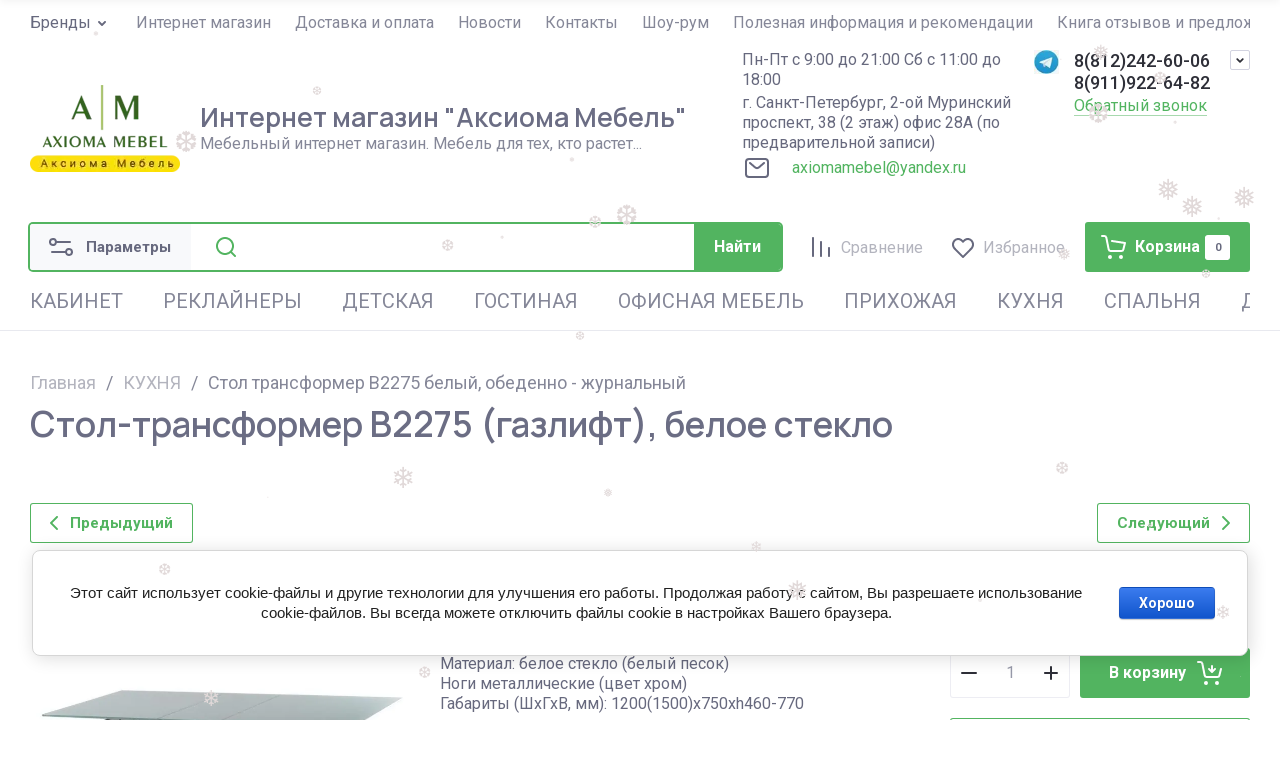

--- FILE ---
content_type: text/html; charset=utf-8
request_url: https://axiomameb.ru/magazin/product/stol-transformer-b2275-beliy
body_size: 93377
content:
<!doctype html>
<html lang="ru">

<head>
<meta charset="utf-8">
<meta name="robots" content="all">


<link rel="preload" href="/g/libs/jquery/2.2.4/jquery-2.2.4.min.js" as="script">
<title>Купить Стол-трансформер B2275 (газлифт), белое стекло в Санкт-Петербурге | AxiomaMeb.ru</title>
<!-- assets.top -->
<link rel="stylesheet" type="text/css" href="/g/s3/misc/snow/1.0.0/css/s3.snow.scss.css">
<!-- /assets.top -->

<meta name="description" content="【 Стол-трансформер B2275 (газлифт), белое стекло 】 в Санкт-Петербурге с доставкой по России  ➤ Интернет-магазин Аксиома Мебель ✅ Цена и официальная гарантия ⭐ Столы-тансформеры: характеристики, отзывы и фото. Гарантия официального дилера  ☎+7 812 922-64-82, 242-60-06">
<meta name="keywords" content="Стол трансформер B2275 белый,  обеденно - журнальный">
<meta name="SKYPE_TOOLBAR" content="SKYPE_TOOLBAR_PARSER_COMPATIBLE">
<meta name="viewport" content="width=device-width, initial-scale=1.0, maximum-scale=1.0, user-scalable=no">
<meta name="format-detection" content="telephone=no">
<meta http-equiv="x-rim-auto-match" content="none">





			<link rel="preload" as="image" href="/thumb/2/Ckabm511TlLjC_s79K_QQg/750r750/d/b2275_belyi_pesok_6.jpg" />

<!-- common js -->
<link rel="preload" href="/g/shop2v2/default/js/shop2v2-plugins.js" as="script">
<link rel="preload" href="/g/shop2v2/default/js/shop2.2.min.js" as="script">

	<link rel="stylesheet" href="/g/css/styles_articles_tpl.css">
<meta name="google-site-verification" content="RmPMiAKvB2lQGCq4gUxerCww20udkumgeHBtzyN61is" />
<link rel='stylesheet' type='text/css' href='/shared/highslide-4.1.13/highslide.min.css'/>
<script type='text/javascript' src='/shared/highslide-4.1.13/highslide-full.packed.js'></script>
<script type='text/javascript'>
hs.graphicsDir = '/shared/highslide-4.1.13/graphics/';
hs.outlineType = null;
hs.showCredits = false;
hs.lang={cssDirection:'ltr',loadingText:'Загрузка...',loadingTitle:'Кликните чтобы отменить',focusTitle:'Нажмите чтобы перенести вперёд',fullExpandTitle:'Увеличить',fullExpandText:'Полноэкранный',previousText:'Предыдущий',previousTitle:'Назад (стрелка влево)',nextText:'Далее',nextTitle:'Далее (стрелка вправо)',moveTitle:'Передвинуть',moveText:'Передвинуть',closeText:'Закрыть',closeTitle:'Закрыть (Esc)',resizeTitle:'Восстановить размер',playText:'Слайд-шоу',playTitle:'Слайд-шоу (пробел)',pauseText:'Пауза',pauseTitle:'Приостановить слайд-шоу (пробел)',number:'Изображение %1/%2',restoreTitle:'Нажмите чтобы посмотреть картинку, используйте мышь для перетаскивания. Используйте клавиши вперёд и назад'};</script>

            <!-- 46b9544ffa2e5e73c3c971fe2ede35a5 -->
            <script src='/shared/s3/js/lang/ru.js'></script>
            <script src='/shared/s3/js/common.min.js'></script>
        <link rel='stylesheet' type='text/css' href='/shared/s3/css/calendar.css' /><link rel="icon" href="/favicon.ico" type="image/vnd.microsoft.icon">

<!--s3_require-->
<link rel="stylesheet" href="/g/basestyle/1.0.1/user/user.css" type="text/css"/>
<link rel="stylesheet" href="/g/basestyle/1.0.1/cookie.message/cookie.message.css" type="text/css"/>
<link rel="stylesheet" href="/g/basestyle/1.0.1/user/user.blue.css" type="text/css"/>
<script type="text/javascript" src="/g/basestyle/1.0.1/user/user.js" async></script>
<script type="text/javascript" src="/g/libs/jquery/2.2.4/jquery-2.2.4.min.js"></script>
<link rel="stylesheet" href="/g/s3/lp/lpc.v4/css/styles.css" type="text/css"/>
<link rel="stylesheet" href="/g/s3/lp/cookie.message/__landing_page_content_global.css" type="text/css"/>
<link rel="stylesheet" href="/g/s3/lp/cookie.message/colors_lpc.css" type="text/css"/>
<link rel="stylesheet" href="/g/basestyle/1.0.1/cookie.message/cookie.message.blue.css" type="text/css"/>
<script type="text/javascript" src="/g/basestyle/1.0.1/cookie.message/cookie.message.js" async></script>
<!--/s3_require-->

<!--s3_goal-->
<script src="/g/s3/goal/1.0.0/s3.goal.js"></script>
<script>new s3.Goal({map:{"213609":{"goal_id":"213609","object_id":"1313809","event":"submit","system":"metrika","label":"callback_na","code":"anketa"},"214009":{"goal_id":"214009","object_id":"1313809","event":"submit","system":"analytics","label":"callback_na","code":"anketa"},"214209":{"goal_id":"214209","object_id":"965406","event":"submit","system":"metrika","label":"feedback_na","code":"anketa"},"214609":{"goal_id":"214609","object_id":"965406","event":"submit","system":"analytics","label":"feedback_na","code":"anketa"}}, goals: [], ecommerce:[]});</script>
<!--/s3_goal-->
<!-- common js -->

<!-- shop init -->




	
	<script type="text/javascript" src="/g/shop2v2/default/js/shop2v2-plugins.js"></script>

	<script type="text/javascript" src="/g/shop2v2/default/js/shop2.2.min.js"></script>


	<script src="/g/templates/shop2/2.130.2/default-3/js/paginationscroll.js"></script>

<script type="text/javascript">shop2.init({"productRefs": {"1288017009":{"cvet_830":{"87058409":["1509648809"],"93595009":["2177624409"]}}},"apiHash": {"getPromoProducts":"2e8734862830c8032ddbc2690668c1d3","getSearchMatches":"7450dca33c6e008cf963b4333d166d80","getFolderCustomFields":"35a89d859f93b9659dd7246a1558d0f4","getProductListItem":"ac68203abf9880379e6c1143667a09d2","cartAddItem":"731090b8202c045bbca705f673732b0d","cartRemoveItem":"2bcaad2e57159d1995bcf1c41c328bf3","cartUpdate":"4440ff5a87610f9a8211d4111c25c367","cartRemoveCoupon":"8ad04a073ebb4acffe8a02ccbaee0c5f","cartAddCoupon":"d70366de2cdbd153e86e29384b2d067b","deliveryCalc":"10c433a661f4833df2926234afc328cd","printOrder":"16284b8d4b632c1e1244f16f767d2b14","cancelOrder":"4d2bc8078763e7a88cba5f6652c5b265","cancelOrderNotify":"0c92891f343bb109fa703cc5fff988f8","repeatOrder":"51b97e7147da0073ef6057adb1ad7986","paymentMethods":"c7a8b45204341101a56a97a28d2c40d6","compare":"6c059bea308f53f20cf24118c15ac679"},"hash": null,"verId": 213608,"mode": "product","step": "","uri": "/magazin","IMAGES_DIR": "/d/","my": {"gr_orders_shop2_btn":true,"show_product_unit":false,"gr_promo_actions":true,"gr_show_price_in_pricelist":true,"gr_selected_theme":0,"gr_schema_org":true,"gr_thumbs_height":"600","gr_thumbs_width":"600","gr_info_form":true,"gr_cart_question":true,"gr_compare_icons":true,"gr_favorite":true,"gr_collections_lazy":true,"gr_main_blocks_lazy":true,"gr_product_share_lazy":true,"gr_main_blocks_ajax":false,"gr_popup_compare":true,"gr_responsive_tabs_2":true,"gr_select_wrapper":true,"new_alias":"\u041d\u043e\u0432\u0438\u043d\u043a\u0430","special_alias":"\u0410\u043a\u0446\u0438\u044f","buy_alias":"\u0412 \u043a\u043e\u0440\u0437\u0438\u043d\u0443","buy_mod":true,"buy_kind":true,"on_shop2_btn":true,"show_sections":true,"lazy_load_subpages":true,"gr_amount_flag":true,"gr_collections_one_click":true,"gr_collections_columns_class":true,"gr_collections_params":false,"gr_collections_compare":true,"gr_collections_amount":true,"gr_collections_vendor":true,"gr_product_list_titles":true,"gr_product_list_title":true,"gr_product_list_price":true,"gr_product_list_amount":true,"gr_images_size":true,"gr_images_view":true,"gr_images_lazy_load":true,"gr_sliders_autoplay":true,"gr_one_click_btn":"\u041a\u0443\u043f\u0438\u0442\u044c \u0432 1 \u043a\u043b\u0438\u043a","gr_amount_min_top":true,"gr_options_more_btn":"\u041f\u0430\u0440\u0430\u043c\u0435\u0442\u0440\u044b","gr_product_print":true,"gr_product_options_more_btn":"\u0412\u0441\u0435 \u043f\u0430\u0440\u0430\u043c\u0435\u0442\u0440\u044b","gr_product_nav_prev":"\u041f\u0440\u0435\u0434\u044b\u0434\u0443\u0449\u0438\u0439","gr_product_nav_next":"\u0421\u043b\u0435\u0434\u0443\u044e\u0449\u0438\u0439","gr_product_quick_view":true,"gr_product_columns_class":true,"gr_product_item_wrap":true,"gr_product_list_main":true,"gr_thumbs_vendor":true,"gr_thumbs_one_click":true,"gr_cart_info_in_total":true,"gr_cart_preview_icons":true,"gr_cart_titles":true,"gr_cart_show_discount_sum":true,"gr_cart_show_discounts_applied":true,"gr_cart_auth_remodal":true,"gr_cart_coupon_remodal":false,"gr_cart_coupon_placeholder":"\u041f\u0440\u043e\u043c\u043e\u043a\u043e\u0434","gr_coupon_popup_btn":"\u041f\u0440\u0438\u043c\u0435\u043d\u0438\u0442\u044c \u043a\u0443\u043f\u043e\u043d","gr_cart_options_more_btn":"\u041f\u0430\u0440\u0430\u043c\u0435\u0442\u0440\u044b","gr_cart_registration_title":"\u041a\u0443\u043f\u0438\u0442\u044c \u0431\u0435\u0437 \u0440\u0435\u0433\u0438\u0441\u0442\u0440\u0430\u0446\u0438\u0438","gr_filter_remodal_btn":"\u0424\u0438\u043b\u044c\u0442\u0440","gr_filter_max_count":5,"gr_filter_remodal":true,"gr_filter_unwrap_sorting":false,"gr_filter_go_result":true,"gr_filter_color_btn":true,"gr_filter_placeholders":true,"gr_filter_range_slider":false,"gr_login_form_placeholder":true,"gr_search_placeholder":"\u041d\u0430\u0439\u0442\u0438 \u0442\u043e\u0432\u0430\u0440","gr_search_form_title":"\u041f\u043e\u0434\u0431\u043e\u0440 \u043f\u043e \u043f\u0430\u0440\u0430\u043c\u0435\u0442\u0440\u0430\u043c","gr_search_form_range_slider":false,"gr_sorting_title":"\u0421\u043e\u0440\u0442\u0438\u0440\u043e\u0432\u0430\u0442\u044c","gr_sorting_default":"\u041f\u043e \u0443\u043c\u043e\u043b\u0447\u0430\u043d\u0438\u044e","gr_sorting_item_default":"\u041f\u043e \u0443\u043c\u043e\u043b\u0447\u0430\u043d\u0438\u044e","gr_sorting_by_price_desc":"\u0426\u0435\u043d\u0430 - \u0443\u0431\u044b\u0432\u0430\u043d\u0438\u0435","gr_sorting_by_price_asc":"\u0426\u0435\u043d\u0430 - \u0432\u043e\u0437\u0440\u0430\u0441\u0442\u0430\u043d\u0438\u0435","gr_sorting_by_name_desc":"\u041d\u0430\u0437\u0432\u0430\u043d\u0438\u0435 - \u042f-\u0410","gr_sorting_by_name_asc":"\u041d\u0430\u0437\u0432\u0430\u043d\u0438\u0435 - \u0410-\u042f","hide_in_filter":["new","special"]},"shop2_cart_order_payments": 3,"cf_margin_price_enabled": 0,"buy_one_click_api_url": "/-/x-api/v1/public/?method=form/postform&param[form_id]=15707707&param[tpl]=global:shop2.form.minimal.tpl&param[hide_title]=0&param[placeholdered_fields]=0","maps_yandex_key":"","maps_google_key":""});shop2.facets.enabled = true;</script>			<link rel="stylesheet" href="/g/shop2v2/default/css/yandexpay/buy-one-click-yapay.scss.css">
		
											<script>
			const initYaPay = function() {
				shop2YaPay.init({
					merchantId: "6094c749-fd79-4417-bf6d-739bfeb2d080",
					pluginUrl: "//pay.yandex.ru/sdk/v1/pay.js",
					buttonSelector: ".ya-pay-button-default",
					widgetSelector: ".ya-pay-widget",
					totalAmount: "64600",
					apiUrl: "/-/x-api/v1/public/?method=order/payYandexPay&param[order_id]=0",
					buttonTheme: "Black", // тема кнопки: Black, White, WhiteOutlined
					widgetTheme: "Ultimate", // вариант виджета: Ultimate, Simple, BnplPreview, Info
					widgetVariant: "Light", // тема виджета: Light, Dark
					borderRadius: 8, // закругление
					padding: "Default", // padding: Default, None
					hideWidgetHeader: false, // спрятать шапку
					widgetSize: "Medium", // размер виджета: Small, Medium
					availablePaymentMethods: ["CARD", "SPLIT"], // варианты оплаты
					withOutline: false, // обводка
					widgetBackgroundType: "Default", // фон виджета: Default, Saturated, Transparent
				});
			}
			
			const scriptUrl = "/g/shop2v2/default/js/shop2-ya-pay.js?v=" + new Date().getTime();

		    const script = document.createElement('script');
		    script.src = scriptUrl;
		    script.onload = initYaPay;
		    script.async = true;
		    document.head.appendChild(script);
		</script>
			<!-- shop init -->

	
		<style>
			.timer-block__btn a,.timer-block__close{position:relative;z-index:1;display:inline-flex;align-items:center;justify-content:center;height:auto;min-height:auto;padding:0;border:none;cursor:pointer;text-align:center;-moz-appearance:none;-webkit-appearance:none;background-clip:border-box;transition:all .18s linear}.timer-block__btn a:before,.timer-block__close:before{position:absolute;content:'';top:0;left:0;right:0;bottom:0;z-index:-1;transition:all .18s linear;opacity:0;visibility:hidden}.timer-block__btn a:active:before,.timer-block__close:active:before{opacity:1;visibility:visible;transition:all .05s linear}.timer-block__btn a{font-size:16px;line-height:1.125;padding:15px 30px}.timer-block__close{width:50px;height:50px;min-height:50px}@media (max-width: 1260px){.timer-block__close{width:48px;height:48px;min-height:48px}}@media (max-width: 767px){.timer-block__close{width:46px;height:46px;min-height:46px}}.timer-block__btn a{font-weight:var(--font1_700);font-family:var(--font1);border:none}.timer-block__close{font-size:0;padding:0;opacity:1;visibility:visible;transition:all .18s linear;border:none}.timer-block__close:before{display:none}.timer-block__close svg{width:30px;height:30px;transition:all .18s linear}.gr-svg-icon{width:30px;height:30px}.gr-svg-icon.gr_small_icon,.gr-svg-icon.gr_big_icon{display:none}.gr-svg-icon.gr_small_icon{width:20px;height:20px}.gr-svg-icon.gr_big_icon{width:40px;height:40px}.timer-block{z-index:15;border-bottom:1px solid var(--on_gr_bg_border_4)}.timer-block.timer_inverse{border:none}.timer-block.timer_inverse .timer-block__btn a{border:1px solid var(--on_gr_accent_bg)}.timer-block.timer_inverse .timer-block__date .gr-timer-delim{opacity:.5}.timer-block__inner{position:relative;min-height:80px;padding:0 30px}@media (max-width: 1023px){.timer-block__inner{min-height:0}}@media (max-width: 767px){.timer-block__inner{padding:0 20px}}.timer-block__body{margin:0 auto;max-width:1024px;display:flex;justify-content:center;padding:15px 0}@media (max-width: 1260px){.timer-block__body{max-width:100%;padding:15px 40px 15px 0}}@media (max-width: 1023px){.timer-block__body{flex-direction:column;padding:15px 0}}.timer-block__close{position:absolute;right:15px;top:50%;transform:translateY(-50%)}@media (max-width: 1260px){.timer-block__close{right:12px}}@media (max-width: 1023px){.timer-block__close{top:15px;margin-top:0;transform:none}}@media (max-width: 767px){.timer-block__close{top:0;right:0;width:46px;height:46px}}.timer-block__close svg{display:block;width:20px;height:20px}.timer-block__close svg.gr_big_icon{width:30px;height:30px;display:none}.timer-block__close svg.gr_small_icon{display:none}.timer-block__left{margin-right:50px;flex:0 1 auto;display:flex;flex-direction:column}@media (max-width: 1260px){.timer-block__left{margin-right:30px}}@media (max-width: 1023px){.timer-block__left{margin:0;align-items:center}.timer-block__left+.timer-block__right{margin-top:30px}}@media (max-width: 767px){.timer-block__left+.timer-block__right{margin-top:12px}}.timer-block__right{display:flex;align-items:center;justify-content:center;flex:0 1 auto}@media (max-width: 1023px){.timer-block__right{padding-right:30px}}@media (max-width: 767px){.timer-block__right{flex-direction:column;padding-right:0;text-align:center}}.timer-block__date{margin:auto 0;display:flex;align-items:center}.timer-block__date .gr-timer-elem .gr-timer-number{display:block;text-align:center;font-size:20px;line-height:50px;width:50px;height:50px}@media (max-width: 767px){.timer-block__date .gr-timer-elem .gr-timer-number{width:40px;height:40px;line-height:40px;font-size:18px}}.timer-block__date .gr-timer-elem em{display:none}.timer-block__date .gr-timer-delim{margin:0 4px;font-size:0;width:2px;height:12px;opacity:.2}.timer-block__date .gr-timer-delim svg{width:2px;height:12px}.timer-block__date .gr-timer-delim svg.gr_small_icon{display:none}.timer-block__text{margin-right:auto}@media (max-width: 767px){.timer-block__text{width:100%;margin-right:0}}.timer-block__text+.timer-block__btn{margin-left:50px}@media (max-width: 1260px){.timer-block__text+.timer-block__btn{margin-left:30px}}@media (max-width: 767px){.timer-block__text+.timer-block__btn{margin-left:0;margin-top:10px}}.timer-block__title{font-size:16px;line-height:1.1;font-family:var(--font2);font-weight:var(--font2_600)}.timer-block__title+.timer-block__desc{padding-top:6px}.timer-block__desc{font-size:14px;line-height:1.2}.timer-block__btn{margin-left:auto;max-width:200px}@media (max-width: 767px){.timer-block__btn{max-width:100%;width:auto}}.timer-block__btn a{min-width:0;max-width:200px;padding:10px 30px;font-size:16px;min-height:50px}@media (max-width: 1023px){.timer-block__btn a{min-height:48px}}@media (max-width: 767px){.timer-block__btn a{max-width:100%;min-width:0;min-height:40px}}
		</style>
	


	
	<style>
		.main-slider__slider:not(.tns-slider){display:flex;overflow:hidden;white-space:nowrap}.main-slider__slider:not(.tns-slider) .main-slider__item{white-space:normal;width:100%;flex:none}
				
		.menu-nav.hideOverflow{white-space:nowrap;overflow:hidden}
		
		.gr_hide_onload * {transition: none !important}.gr_hide_onload *::after, .gr_hide_onload *::before {transition: none !important;}
		
		.gr_lazy_load_block > *{display:none!important}.mobile-burger{display:none}.top-menu > li ul{display:none}.row-menu-container{display:none}.remodal-wrapper{display:none}
		
		html{font-family:sans-serif;-ms-text-size-adjust:100%;-webkit-text-size-adjust:100%;overflow-y:scroll}body{margin:0}header,main,nav{display:block}.site-form-block .site-search-form__btn_sh,.top-edit__btn,.main-slider__btn,.tns-controls button,.tns-nav button{position:relative;z-index:1;display:inline-flex;align-items:center;justify-content:center;height:auto;min-height:auto;padding:0;border:none;cursor:pointer;text-align:center;-moz-appearance:none;-webkit-appearance:none;background-clip:border-box;transition:all .18s linear}.site-form-block .site-search-form__btn_sh:before,.top-edit__btn:before,.main-slider__btn:before,.tns-controls button:before,.tns-nav button:before{position:absolute;content:'';top:0;left:0;right:0;bottom:0;z-index:-1;transition:all .18s linear;opacity:0;visibility:hidden}.site-form-block .site-search-form__btn_sh:active:before,.top-edit__btn:active:before,.main-slider__btn:active:before,.tns-controls button:active:before,.tns-nav button:active:before{opacity:1;visibility:visible;transition:all .05s linear}.site-form-block .site-search-form__btn_sh,.top-edit__btn,.main-slider__btn{font-size:16px;line-height:1.125;padding:15px 30px}.site-form-block .site-search-form__btn_sh,.top-edit__btn{font-weight:var(--font1_700);font-family:var(--font1);border:none}.main-slider__btn{font-weight:var(--font1_700);font-family:var(--font1);border:none}.main-slider__btn:active{border:none}.main-slider__btn:active:before{display:none}.tns-controls button{transition:all .18s linear;border:none}.tns-controls button:before{display:none}.tns-controls button:active{border:none}.tns-controls button svg{transition:all .18s linear}.tns-controls button{width:50px;height:50px}@media (max-width: 1023px){.tns-controls button{width:46px;height:46px}}.tns-nav{margin:20px 0 0;font-size:0;text-align:center}.tns-nav button{margin:0 5px;min-height:4px;height:4px;width:16px;font-size:0;padding:0;opacity:1;visibility:visible;border:none}.tns-nav button:active{border:none}.gr-compare-btn{pointer-events:none;position:relative;display:flex;align-items:center}.gr-compare-btn .gr-compare-btn-text{font-size:16px;line-height:20px;position:relative;padding-left:5px;padding-top:2px}@media (max-width: 1260px){.gr-compare-btn .gr-compare-btn-text{display:none}}.gr-compare-btn .gr-compare-btn-text:before{position:absolute;content:'';bottom:0;left:0;right:0;height:1px;transition:opacity .3s;opacity:0}.gr-compare-btn .gr-compare-btn-amount{min-width:25px;height:25px;padding:0 3px;display:flex;align-items:center;justify-content:center;margin-left:15px;display:none;font-size:11px;line-height:25px}@media (max-width: 1260px){.gr-compare-btn .gr-compare-btn-amount{margin-left:10px}}.favorite-block.is-null{pointer-events:none}.favorite-block.is-null .favorite-count{display:none}.favorite-block .favorite-btn{position:relative;display:flex;align-items:center;margin-left:25px}@media (max-width: 1260px){.favorite-block .favorite-btn{margin-left:30px}}.favorite-block .favorite-btn-text{font-size:16px;line-height:20px;position:relative;padding-left:5px;padding-top:2px}@media (max-width: 1260px){.favorite-block .favorite-btn-text{display:none}}.favorite-block .favorite-btn-text:before{position:absolute;content:'';bottom:0;left:0;right:0;height:1px;transition:opacity .3s;opacity:0}.favorite-block .favorite-count{min-width:25px;height:25px;padding:0 3px;display:flex;align-items:center;justify-content:center;margin-left:15px;font-size:11px;line-height:25px}@media (max-width: 1260px){.favorite-block .favorite-count{margin-left:10px}}html,body{height:100%;min-width:320px;-ms-text-size-adjust:100%;-webkit-text-size-adjust:100%}html{font-size:16px}body{position:relative;min-width:320px;text-align:left;font-family:var(--font1);font-weight:var(--font1_400);line-height:1.25}.tns-lazy-img{opacity:1}.tns-slider{margin-left:auto;margin-right:auto}.gr-svg-icon{width:30px;height:30px}.gr-svg-icon.gr_small_icon{display:none;width:20px;height:20px}.block_padding{padding:0 30px}@media (max-width: 1023px){.block_padding{padding:0 20px}}.block_width{margin:0 auto;max-width:1440px}.pointer_events_none{pointer-events:none}.site__wrapper{min-height:100%;margin:auto;display:flex;flex-direction:column;overflow:hidden}.top-panel{margin-bottom:20px}.top-panel__inner{display:flex;align-items:flex-start}@media (max-width: 1260px){.top-panel__inner{flex-direction:column}}.site-container{flex:1 0 auto}.site-main{border-top:1px solid var(--on_gr_bg_border_5)}.site-main.main_page_in{margin:40px 0;border:none}@media (max-width: 767px){.site-main.main_page_in{margin:30px 0}}.site-main.main_page_in .site-main__inner{padding:0}.site-main__inner{padding:40px 0 60px}@media (min-width: 1261px){.site-main__inner{display:flex;flex-wrap:wrap}}@media (max-width: 1260px){.site-main__inner{padding:30px 0 40px}}@media (max-width: 767px){.site-main__inner{padding:20px 0 30px}}.site-header{display:flex;flex-direction:column}@media (max-width: 767px){.header-top{display:none}}.header-top__inner_ht{display:flex;align-items:center;min-height:45px}@media (max-width: 1260px){.header-top__inner_ht{min-height:60px;padding-top:5px}}.menu-nav{flex:1 0 1%}.top-menu{margin:0;padding:0;list-style:none;font-size:0}.top-menu > li{display:inline-block;vertical-align:top;position:relative}.top-menu > li > a{display:flex;align-items:center;font-size:16px;padding:0 12px;transition:color .3s;position:relative;line-height:1;min-height:22px}.top-menu > li > a span{display:block;position:relative}.top-menu > li > a .icon{margin-right:5px;width:15px;height:15px;overflow:hidden;display:flex;align-items:center;justify-content:center}.top-menu > li > a .icon img{max-width:100%;height:auto;width:auto;max-height:100%}.top-menu > li > a.action_link{margin:0 12px}.top-menu > li ul{position:absolute;top:100%;left:-8px;z-index:100;padding:10px 20px;margin:0;width:205px;display:none}.top-menu > li ul li{position:relative}.top-menu > li ul li a{display:inline-block;vertical-align:top;font-size:16px;padding:10px 0;transition:color .3s;position:relative;line-height:20px}.top-menu > li ul li a span{display:block;position:relative}.top-menu li.parent_level{display:none}.login-btns{display:flex;align-items:center;font-size:16px;line-height:20px}.login-btns .login-form-btn{display:block;margin-right:8px;cursor:pointer;position:relative}.login-btns .login-form-btn:before{position:absolute;content:'';bottom:0;left:0;right:0;height:1px;transition:opacity .3s;opacity:0}.login-btns .login-form-btn:after{position:absolute;top:0;right:-12px;content:'/'}.login-btns .btn-reg{display:block;margin-left:8px;cursor:pointer;position:relative}.login-btns .btn-reg:before{position:absolute;content:'';bottom:0;left:0;right:0;height:1px;transition:opacity .3s;opacity:0}.header-middle__inner_hm{display:flex;align-items:center;min-height:80px;margin-bottom:10px}@media (max-width: 1260px){.header-middle__inner_hm{margin-bottom:15px}}@media (max-width: 767px){.header-middle__inner_hm{flex-direction:column;margin:0;padding:20px 0 32px}}.site-logo{display:flex;align-items:center;flex:1 0 1%;padding:5px 20px 5px 0}@media (max-width: 767px){.site-logo{flex-direction:column;padding:0 0 15px}}.site-logo__logo_image{margin-right:20px;display:block;font-size:0;flex:none}@media (max-width: 767px){.site-logo__logo_image{margin:0 0 10px}}@media (max-width: 767px){.site-logo__right_sl{text-align:center}}.site-logo__logo_name{display:block;font-size:26px;line-height:110%;font-family:var(--font2);font-weight:var(--font2_600)}@media (max-width: 1023px){.site-logo__logo_name{font-size:22px}}@media (max-width: 767px){.site-logo__logo_name{font-size:20px}}.site-logo__desc{font-size:16px;line-height:20px;margin-top:3px}.top-contacts{padding:5px 0;display:flex}@media (max-width: 639px){.top-contacts{padding:0}}.top-contacts__local{width:328px;padding-right:20px;font-size:16px;line-height:20px}@media (max-width: 1360px){.top-contacts__local{width:292px}}@media (max-width: 1023px){.top-contacts__local{display:none}}.top-contacts__work{padding-bottom:3px}.top-contacts__contact_btns{padding-right:40px;padding-left:40px;position:relative;max-width:250px}@media (max-width: 767px){.top-contacts__contact_btns{min-height:25px;display:flex;align-items:center}}.top-contacts__phone .phone-item{font-weight:var(--font1_500);font-size:18px;line-height:22px}.top-contacts .messengers{position:absolute;top:0;left:0;width:25px;height:25px}.top-contacts .messengers a{width:100%;height:100%;font-size:0;display:block}.top-contacts .messengers img{max-width:100%;max-height:100%;width:auto;height:auto}.top-contacts__call_btn{font-size:16px;line-height:20px;position:relative;cursor:pointer;margin-top:2px;display:inline-block;vertical-align:top}@media (max-width: 1023px){.top-contacts__call_btn{font-size:14px;line-height:16px}}@media (max-width: 767px){.top-contacts__call_btn{display:none}}.top-contacts__call_btn:before{position:absolute;content:'';bottom:0;left:0;right:0;height:1px;transition:opacity .3s}.top-contacts__phone_btn{position:absolute;top:0;right:0;width:20px;height:20px;font-size:0;display:flex;align-items:center;justify-content:center;border:1px solid var(--on_gr_bg_border);cursor:pointer;transition:border .3s}@media (max-width: 767px){.top-contacts__phone_btn{top:50%;margin-top:-10px}}.top-contacts__phone_btn svg{width:20px;height:20px;transition:fill .3}@media (max-width: 767px){.header-bottom{order:-2;margin-top:20px;margin-bottom:20px}}.header-bottom__inner_hb{display:flex;align-items:center}.burger-btn{width:46px;height:46px;display:flex;align-items:center;justify-content:center;font-size:0;margin-right:20px}@media (min-width: 1024px){.burger-btn{display:none}}@media (max-width: 767px){.burger-btn{width:auto;min-width:40px;max-width:56px;height:40px;margin-right:10px;padding:0 6px}}.burger-btn svg{width:20px;height:20px}.burger-btn svg.mobile_catalog{display:none}.burger-btn .compare_favorit_amount{font-size:11px;min-width:20px;height:20px;line-height:20px;text-align:center;margin-left:4px;display:none}@media (min-width: 768px){.burger-btn .compare_favorit_amount{display:none}}.site-form-wrap{display:flex;align-items:center;flex:1 0 1%;position:relative}@media (max-width: 639px){.site-form-wrap{height:36px}}.site-form-block{display:flex;align-items:center;width:100%}@media (max-width: 639px){.site-form-block{position:absolute;top:0;bottom:0;left:0;right:0;transition:left 0.3s,right 0.3s,width .3s}}.site-form-block .site-search-form{display:flex;align-items:center}.site-form-block .site-search-form__input_sh{flex:1 0 1%;height:46px;font-size:16px;border:none;padding:0}@media (max-width: 1023px){.site-form-block .site-search-form__input_sh{height:42px}}@media (max-width: 767px){.site-form-block .site-search-form__input_sh{height:36px;font-size:14px;width:60px;padding-left:10px}}.site-form-block .site-search-form__btn_sh{padding:5px 20px;height:46px}@media (max-width: 1023px){.site-form-block .site-search-form__btn_sh{height:42px}}@media (max-width: 767px){.site-form-block .site-search-form__btn_sh{height:36px;width:36px;padding:0;font-size:0}}.site-form-block .site-search-form__btn_sh svg{display:none}@media (max-width: 767px){.site-form-block .site-search-form__btn_sh svg.gr_small_icon{display:block}}.site-param-btn{display:flex;align-items:center;height:46px;position:relative;font-weight:var(--font1_700);font-size:15px;padding:5px 20px 5px 56px;cursor:pointer;transition:background .3s;flex:none}@media (max-width: 1023px){.site-param-btn{font-size:0;padding:0;width:46px;height:42px}}@media (max-width: 767px){.site-param-btn{height:36px;width:36px}}.site-param-btn svg{position:absolute;top:50%;left:16px;margin-top:-15px;width:30px;height:30px;transition:fill .3s}@media (max-width: 1023px){.site-param-btn svg{left:8px}}@media (max-width: 767px){.site-param-btn svg{display:none}}@media (max-width: 767px){.site-param-btn svg.gr_small_icon{display:block;margin-top:-10px}}.site-form-inner{position:relative;flex:1 0 1%;padding:0 0 0 60px;font-size:0}@media (max-width: 1023px){.site-form-inner{padding-left:50px}}@media (max-width: 767px){.site-form-inner{padding-left:0}}.site-form-inner .search_icon{position:absolute;top:50%;margin-top:-15px;left:20px;width:30px;height:30px}@media (max-width: 1023px){.site-form-inner .search_icon{left:10px}}@media (max-width: 767px){.site-form-inner .search_icon{display:none}}.site-form-inner .search_icon.gr_small_icon{display:none}.shop-btns{display:flex;align-items:center;padding:0 0 0 25px}@media (max-width: 767px){.shop-btns{padding:0}}@media (max-width: 767px){.shop-btns .gr-compare-btn-wrap{display:none}}@media (max-width: 767px){.shop-btns .favorite-block-wrap{display:none}}@media (max-width: 767px){.header-cat{order:-1}}.cat-menu{margin:0;padding:0;list-style:none;font-size:0;position:relative;white-space:nowrap}@media (max-width: 1023px){.cat-menu{white-space:nowrap;overflow:hidden;overflow-x:auto}}.cat-menu .open_ul_span{display:none}.cat-menu > li{display:inline-block;vertical-align:top}@media (min-width: 1024px){.cat-menu > li:first-child > a{padding-left:0}}.cat-menu > li > a{display:flex;align-items:center;min-height:58px;font-size:20px;padding:5px 20px;transition:color .1s;position:relative;line-height:26px}@media (max-width: 1260px){.cat-menu > li > a{min-height:70px}}@media (max-width: 1023px){.cat-menu > li > a{font-size:18px;padding:5px 17px}}@media (max-width: 767px){.cat-menu > li > a{padding:0 10px;min-height:22px;font-size:16px}}.cat-menu > li > a span{position:relative}.cat-menu > li > a span:before{position:absolute;content:'';bottom:-1px;left:0;right:0;height:2px;transition:opacity .3s;opacity:0}.cat-menu > li > ul{position:absolute;top:100%;left:0;-webkit-column-count:4;-moz-column-count:4;column-count:4;column-gap:0;padding:35px 40px;z-index:100;margin:0;list-style:none;width:100%;opacity:0;pointer-events:none;display:block!important}@media (max-width: 1360px){.cat-menu > li > ul{-webkit-column-count:3;-moz-column-count:3;column-count:3}}@media (max-width: 1260px){.cat-menu > li > ul{-webkit-column-count:2;-moz-column-count:2;column-count:2}}@media (max-width: 1023px){.cat-menu > li > ul{display:none}}.cat-menu > li > ul > li{-webkit-column-break-inside:avoid;break-inside:avoid}.cat-menu > li > ul > li > a{font-size:20px;line-height:1.3;display:inline-block;vertical-align:top;padding:10px 30px 10px 0;transition:color .3s}.cat-menu > li > ul > li ul{margin:0;list-style:none;padding:0;display:block!important}.cat-menu > li > ul > li ul li a{font-size:14px;line-height:14px;display:inline-block;vertical-align:top;padding:10px 0;transition:color .3s}.cat-menu .row-menu-btn a{padding-bottom:14px}.cat-menu li.parentItem{display:none}.main-slider{position:relative;width:calc(100% - 344px - 20px);overflow:hidden}@media (max-width: 1600px){.main-slider{width:calc(100% - 327px - 20px)}}@media (max-width: 1360px){.main-slider{width:calc(100% - 314px - 20px)}}@media (max-width: 1260px){.main-slider{width:100%}}.main-slider__item_in{overflow:hidden;padding-top:29.75%;display:flex;flex-direction:column;justify-content:center;position:relative}@media (max-width: 1023px){.main-slider__item_in{padding-top:0}}.main-slider__image{position:absolute;top:0;left:0;right:0;bottom:0}@media (max-width: 1023px){.main-slider__image{position:relative;top:auto;left:auto;right:auto;bottom:auto;padding-top:29.75%}}@media (max-width: 480px){.main-slider__image{padding-top:57.2%}}.main-slider__image_in{position:absolute;top:0;left:0;right:0;bottom:0;font-size:0;overflow:hidden}.main-slider__image_in img{position:absolute;top:0;left:0;max-width:none;width:100%;height:100%;object-fit:cover;object-position:50% 50%}.main-slider__info{position:absolute;left:102px;top:40px;right:102px;bottom:40px;display:flex;flex-direction:column;justify-content:center;align-items:flex-end}@media (max-width: 1360px){.main-slider__info{left:90px;right:90px}}@media (max-width: 1260px){.main-slider__info{left:120px;right:120px}}@media (max-width: 1023px){.main-slider__info{left:90px;right:90px}}@media (max-width: 1023px){.main-slider__info{position:relative;top:auto;left:auto;right:auto;bottom:auto}}@media (min-width: 768px){.main-slider__info.text_left{align-items:flex-start}}@media (min-width: 768px){.main-slider__info.text_center{align-items:center}}.main-slider__info_in{padding:30px;width:361px;position:relative;z-index:2}@media (max-width: 1023px){.main-slider__info_in{padding:20px 20px 44px;width:100%;text-align:center}}.main-slider__title{font-weight:var(--font2_600);font-family:var(--font2);line-height:1.1;font-size:20px}@media (max-width: 1023px){.main-slider__title{font-size:18px}}.main-slider__text{font-size:16px;margin-top:5px}.main-slider__btn{margin-top:20px;padding:5px 30px;min-height:40px;font-size:15px}@media (max-width: 1023px){.main-slider__btn{margin-top:10px}}.main-slider .tns-controls{position:absolute;left:20px;right:20px;top:0;bottom:0;pointer-events:none;display:flex;align-items:center;justify-content:space-between;transition:opacity .3s}@media (min-width: 1261px){.main-slider .tns-controls{opacity:0}}@media (max-width: 1023px){.main-slider .tns-controls{bottom:auto;top:120px}}@media (max-width: 768px){.main-slider .tns-controls{top:83px}}.main-slider .tns-controls button{pointer-events:all}.main-slider .tns-nav{position:absolute;bottom:20px;right:20px}@media (max-width: 1600px){.main-slider .tns-nav{right:15px}}@media (max-width: 1023px){.main-slider .tns-nav{left:0;right:0}}@media (min-width: 768px){.main-slider .tns-nav button:active{border:none}}.top-edit{width:344px;margin-left:20px;position:relative;padding:29px 20px 33px;text-align:center;align-self:stretch}@media (max-width: 1600px){.top-edit{width:327px;padding-bottom:24px}}@media (max-width: 1360px){.top-edit{width:314px;padding:23px 20px 22px}}@media (max-width: 1260px){.top-edit{width:100%;margin:20px 0 0;padding:38.5px 30px}}@media (max-width: 1023px){.top-edit{padding:23.5px 30px}}@media (max-width: 767px){.top-edit{padding:20px}}.top-edit__inner{display:flex;flex-direction:column;align-items:center;justify-content:center;height:100%;position:relative;z-index:2}@media (max-width: 1260px) and (min-width: 768px){.top-edit__inner{flex-direction:row;justify-content:space-between}}.top-edit__name{padding-bottom:20px}@media (max-width: 1360px){.top-edit__name{padding-bottom:15px}}@media (max-width: 1260px) and (min-width: 1024px){.top-edit__name{padding:0 20px 0 0;text-align:left;width:357px}}@media (max-width: 1023px) and (min-width: 768px){.top-edit__name{padding:0 20px 0 0;text-align:left;width:396px}}@media (max-width: 767px){.top-edit__name{padding-bottom:20px}}.top-edit__title{font-weight:var(--font2_600);font-family:var(--font2);font-size:20px;line-height:110%}@media (max-width: 1360px){.top-edit__title{font-size:18px}}.top-edit__desc{font-size:16px;line-height:24px;margin-top:5px}@media (max-width: 1360px){.top-edit__desc{font-size:15px;line-height:20px}}@media (max-width: 1260px){.top-edit__desc{margin-top:10px}}@media (min-width: 1261px){.top-edit__bottom{flex:1 0 1%;display:flex;flex-direction:column;align-items:center}}@media (max-width: 1260px) and (min-width: 1024px){.top-edit__bottom{flex:1 0 1%;display:flex;align-items:center;justify-content:space-between}}@media (max-width: 1023px) and (min-width: 768px){.top-edit__bottom{text-align:left;padding-left:30px;flex:1 0 1%}}.top-edit__timer_title{font-size:15px;line-height:20px;padding-bottom:15px}@media (max-width: 1260px){.top-edit__timer_title{font-size:13px;line-height:16px;padding-bottom:10px;text-align:left}}@media (max-width: 767px){.top-edit__timer_title{text-align:center}}.top-edit__date{display:flex;align-items:center;padding-bottom:15px}@media (max-width: 1260px) and (min-width: 1024px){.top-edit__date{padding-bottom:0}}@media (max-width: 767px){.top-edit__date{padding-bottom:30px}}.top-edit__date .gr-timer-number{width:52px;height:50px;font-size:18px;line-height:50px;text-align:center;display:block}@media (max-width: 1023px){.top-edit__date .gr-timer-number{width:46px;height:46px}}@media (max-width: 767px){.top-edit__date .gr-timer-number{width:40px;height:40px}}.top-edit__date em{display:none}.top-edit__date .gr-timer-delim{margin:0 4px;font-size:0;width:2px;height:12px;opacity:1}.top-edit__date .gr-timer-delim svg{width:2px;height:12px;display:none}.top-edit__date .gr-timer-delim svg.gr_small_icon{display:block}.top-edit__btn{font-size:15px;min-height:40px;padding:5px 30px}@media (min-width: 1261px){.top-edit__btn{margin-top:auto}}.folders-block{padding-bottom:40px;margin-bottom:40px;border-bottom:1px solid var(--on_gr_bg_border_5)}@media (max-width: 767px){.folders-block{padding-bottom:30px;margin-bottom:30px}}.folders-block__inner{position:relative}.folders-block__item_in{position:relative}.folders-block__item_image{overflow:hidden;padding-top:100%;position:relative;font-size:0;margin-bottom:20px}@media (max-width: 767px){.folders-block__item_image{margin-bottom:10px}}.folders-block__item_image img{position:absolute;top:0;left:0;max-width:none;width:100%;height:100%;object-fit:cover;object-position:50% 50%;transition:transform 0.9s,filter .9s}.folders-block__item_title{font-size:18px;line-height:24px;text-align:center;transition:color .3s}@media (max-width: 1023px){.folders-block__item_title{font-size:16px;line-height:20px}}.folders-block__item_link{position:absolute;top:0;left:0;bottom:0;right:0;display:block;font-size:0}.folders-block .tns-controls{position:absolute;top:90px;left:-25px;right:-25px;pointer-events:none;display:flex;align-items:center;justify-content:space-between}@media (max-width: 1600px){.folders-block .tns-controls{top:80px}}@media (max-width: 1260px){.folders-block .tns-controls{top:46px}}@media (max-width: 1023px){.folders-block .tns-controls{left:-20px;right:-20px;top:60px}}.folders-block .tns-controls button{pointer-events:all}.folders-block .tns-nav{margin-top:30px}.brends__brends_btn{font-size:16px;margin-right:12px;padding-right:21px;position:relative;transition:color .3s;cursor:pointer}.brends__brends_btn svg{width:20px;height:20px;transition:fill 0.3s,transform .3s;position:absolute;top:50%;right:0;margin-top:-10px}.site-header-top-brands{position:relative;display:none;border-top:1px solid var(--on_gr_bg_border_4);border-bottom:1px solid var(--on_gr_bg_border_4)}.top-brands{display:flex;position:relative;justify-content:space-between;align-items:flex-start}.top-brands > li > a{display:block;padding:0 10px;font-size:15px;line-height:45px;font-family:var(--font2);font-weight:var(--font2_500);transition:color .3s}.top-brands > li > ul{display:none;margin:0;font-size:0;text-align:left;padding:38px 30px 40px;position:absolute;z-index:100;top:100%;left:0;right:0}.top-brands > li > ul li{display:inline-block;vertical-align:top;width:20%}.top-brands > li > ul li a{padding:7px 20px;font-size:15px;display:inline-block;vertical-align:top;transition:color .3s}.top-brands .top-brands-name{display:none}.top-brands .top-brands-select{position:relative;margin-right:10px;min-width:90px}.top-brands .top-brands-select__selected{font-size:15px;display:flex;align-items:center;padding:10px 30px 10px 0;height:45px;cursor:pointer;font-weight:var(--font1_700);flex:none;transition:color .3s;position:relative}.top-brands .top-brands-select__selected svg{width:20px;height:20px;position:absolute;top:50%;right:0;margin-top:-10px;display:none}.top-brands .top-brands-select__popup{opacity:0;pointer-events:none;position:absolute;top:100%;left:0;transition:opacity .3s;min-width:150px;padding:5px 0;z-index:100}.top-brands .top-brands-select__item{font-size:15px;cursor:pointer;padding:10px 20px;transition:color .3s}.top-brands .top-brands-lat{display:block}.top-brands .top-brands-cyr{display:none}.top-brands-container{position:absolute;top:100%;left:0;right:0;min-height:125px;font-size:0;display:none;z-index:100;margin-top:1px}.top-brands-container .top-brands-container__body{position:relative}.cart-prew-btn{width:auto;position:relative;height:50px;display:flex;align-items:center;padding:5px 20px 5px 15px;margin-left:20px;font-weight:var(--font1_700);font-size:16px;cursor:pointer}@media (max-width: 1260px){.cart-prew-btn{font-size:0;padding:5px 10px}}@media (max-width: 1023px){.cart-prew-btn{height:46px}}@media (max-width: 767px){.cart-prew-btn{height:40px;margin-left:10px;padding:5px 5px 5px 0;width:56px}}.cart-prew-btn.pointer_events_none .cart-prew-title-in{display:block}.cart-prew-btn.pointer_events_none .gr-cart-total-sum{display:none}.cart-prew-btn .cart-prew-title-in{display:none}.cart-prew-btn .gr-cart-total-sum{display:block}.cart-prew-btn svg{margin-right:5px}@media (max-width: 767px){.cart-prew-btn svg{margin-right:0;display:none}}@media (max-width: 767px){.cart-prew-btn svg.gr_small_icon{display:block;margin:0 5px}}.cart-prew-btn .gr-cart-preview-link-desc{position:absolute;top:0;left:0;right:0;bottom:0;font-size:0}.cart-prew-btn #shop2-cart-preview{display:none}.cart-prew-btn .gr-cart-total-amount{min-width:25px;height:25px;padding:0 3px;display:flex;align-items:center;justify-content:center;margin-left:5px;font-size:11px;line-height:25px}@media (max-width: 1260px){.cart-prew-btn .gr-cart-total-amount{margin-left:0}}@media (max-width: 767px){.cart-prew-btn .gr-cart-total-amount{min-width:20px;height:20px;line-height:20px}}
	</style>
	



	
		<style>
		.search-block__btn{position:relative;z-index:1;display:inline-flex;align-items:center;justify-content:center;height:auto;min-height:auto;padding:0;border:none;cursor:pointer;text-align:center;-moz-appearance:none;-webkit-appearance:none;background-clip:border-box;transition:all .18s linear}.search-block__btn:before{position:absolute;content:'';top:0;left:0;right:0;bottom:0;z-index:-1;transition:all .18s linear;opacity:0;visibility:hidden}.search-block__btn:active:before{opacity:1;visibility:visible}.search-block__btn:active{transition:all .05s linear}.search-block__btn:active:before{transition:all .05s linear}.search-block__btn{font-size:16px;line-height:1.125;padding:15px 30px}.search-block__btn{font-weight:var(--font1_700);font-family:var(--font1);border:none}.search-block__btn:active{border:none}.gr-svg-icon{width:30px;height:30px}.gr-svg-icon.gr_small_icon{display:none;width:20px;height:20px}#search-app{position:relative}.search-block{display:flex;align-items:center}.search-block__input{flex:1 0 1%;height:46px;font-size:16px;border:none;padding:0}@media (max-width: 1023px){.search-block__input{height:42px}}@media (max-width: 767px){.search-block__input{height:36px;font-size:14px;width:60px;padding-left:10px}}.search-block__btn{padding:5px 20px;height:46px}@media (max-width: 1023px){.search-block__btn{height:42px}}@media (max-width: 767px){.search-block__btn{height:36px;width:36px;padding:0;font-size:0}}.search-block__btn svg{display:none}@media (max-width: 767px){.search-block__btn svg.gr_small_icon{display:block}}#smart-search-block{z-index:10}
		</style>
	

	
	
		<script>
			createCookie('quick_load_style', 1, 1);
		</script>
    


 
				    <meta property="og:image" content="/thumb/2/OjRvdgWvAQy6UTcZfPTweQ/r/d/b2275_belyi_pesok_6.jpg"/>
	    <meta property="og:type" content="website" />
	    <meta property="og:title" content="Стол трансформер B2275 белый,  обеденно - журнальный"/>
	    <meta property="og:description" content="【 Стол-трансформер B2275 (газлифт), белое стекло 】 в Санкт-Петербурге с доставкой по России  ➤ Интернет-магазин Аксиома Мебель ✅ Цена и официальная гарантия ⭐ Столы-тансформеры: характеристики, отзывы и фото. Гарантия официального дилера  ☎+7 812 922-64-82, 242-60-06"/>
	    <meta property="og:url" content="https://axiomameb.ru/magazin/product/stol-transformer-b2275-beliy"/>
	
<!-- Yandex.Metrika counter -->
<script type="text/javascript" >
   (function(m,e,t,r,i,k,a){m[i]=m[i]||function(){(m[i].a=m[i].a||[]).push(arguments)};
   m[i].l=1*new Date();
   for (var j = 0; j < document.scripts.length; j++) {if (document.scripts[j].src === r) { return; }}
   k=e.createElement(t),a=e.getElementsByTagName(t)[0],k.async=1,k.src=r,a.parentNode.insertBefore(k,a)})
   (window, document, "script", "https://mc.yandex.ru/metrika/tag.js", "ym");

   ym(96175131, "init", {
        clickmap:true,
        trackLinks:true,
        accurateTrackBounce:true,
        webvisor:true
   });
</script>
<noscript><div><img src="https://mc.yandex.ru/watch/96175131" style="position:absolute; left:-9999px;" alt="" /></div></noscript>
<!-- /Yandex.Metrika counter -->


</head>

<body class="site gr_hide_onload new_copyright">
	
		
	<div class="site__wrapper">
		
									
		<header class="site-header">
	<div class="header-top block_padding">

		<div class="header-top__inner_ht block_width">
			
			<div class="brends__brends_btn">
				<span>Бренды</span>
				
				<svg class="gr-svg-icon">
				    <use xlink:href="#icon_site_bottom_mini"></use>
				</svg>
			</div>
			
						<nav class="menu-nav hideOverflow">
				
				<ul class="top-menu">
		            		                		                		                    <li class=" active opened">
		                        <a href="/">
		                        			                            <span>Интернет магазин</span>
		                        </a>
		                		                		                		            		                		                    		                            </li>
		                        		                    		                		                		                    <li class="">
		                        <a href="/dostavka-i-oplata-1">
		                        			                            <span>Доставка и оплата</span>
		                        </a>
		                		                		                		            		                		                    		                            </li>
		                        		                    		                		                		                    <li class="">
		                        <a href="/news">
		                        			                            <span>Новости</span>
		                        </a>
		                		                		                		            		                		                    		                            </li>
		                        		                    		                		                		                    <li class="">
		                        <a href="/kontact">
		                        			                            <span>Контакты</span>
		                        </a>
		                		                		                		            		                		                    		                            </li>
		                        		                    		                		                		                    <li class="">
		                        <a href="/show-room">
		                        			                            <span>Шоу-рум</span>
		                        </a>
		                		                		                		            		                		                    		                            </li>
		                        		                    		                		                		                    <li class="">
		                        <a href="/poleznaya_informaciya_i_rekomendaci">
		                        			                            <span>Полезная информация и рекомендации</span>
		                        </a>
		                		                		                		            		                		                    		                            </li>
		                        		                    		                		                		                    <li class="">
		                        <a href="/board">
		                        			                            <span>Книга отзывов и предложений</span>
		                        </a>
		                		                		                		            		                		                    		                            </li>
		                        		                    		                		                		                    <li class="">
		                        <a href="/sitemap">
		                        			                            <span>Карта сайта</span>
		                        </a>
		                		                		                		            		            </li>
		            </ul>
		        	          
			</nav>
			

			<div class="login-btns">
				<span class="login-form-btn" data-remodal-target="login-form">Вход</span>
				
				<a href="/users/register" class="btn-reg">Регистрация</a>
			</div>

		</div>
		
	</div>
	
	
	<div class="site-header-top-brands block_padding">
		<div class="site-header-top-brands__body block_width">
			<ul class="top-brands menu-default">
				<li class="top-brands-select">
			    	<div class="top-brands-select__selected">
				    	<span>Бренды A-Z</span>
				    	<i>
				    		<svg class="gr-svg-icon">
							    <use xlink:href="#icon_site_bottom_mini"></use>
							</svg>
				    	</i>
				    </div>
			    	<div class="top-brands-select__popup">
			    		<div class="top-brands-select__item lat">Бренды A-Z</div>
			    		<div class="top-brands-select__item cyr">Бренды А-Я</div>
			    	</div>
			    </li>
			    			    			    			    
			    															
																									
																				<li class="top-brands-lat">
					          	<a href="/vse-brendy?group=f" class="">F</a>
								<span class="top-brands-name top_brands_name_lat">F</span>
							<ul>
																			
																
											<li><a href="/magazin/vendor/5277606"> FURSYS, Ю.Корея</a></li>
								    															
																									
												
																					</ul></li>
															<li class="top-brands-dec">
						          	<a href="/vse-brendy?group=dec">0-9</a>
									<span class="top-brands-name top_brands_name_dec">0-9</span>
							<ul>
																														
											<li><a href="/magazin/vendor/627009">4Sis (Италия)</a></li>
								    															
																									
																					</ul></li>
														<li class="top-brands-lat">
					          	<a href="/vse-brendy?group=a" class="">A</a>
								<span class="top-brands-name top_brands_name_lat">A</span>
							<ul>
																			
																
											<li><a href="/magazin/vendor/allibert-vengriya">Allibert, Венгрия</a></li>
								    										
											<li><a href="/magazin/vendor/allibert-niderlandy">Allibert, Нидерланды</a></li>
								    										
											<li><a href="/magazin/vendor/asialink">ASIALINK</a></li>
								    										
											<li><a href="/magazin/vendor/avanti">Avanti</a></li>
								    															
																									
																					</ul></li>
														<li class="top-brands-lat">
					          	<a href="/vse-brendy?group=b" class="">B</a>
								<span class="top-brands-name top_brands_name_lat">B</span>
							<ul>
																			
																
											<li><a href="/magazin/vendor/brattan-italiya">B:Rattan, Италия</a></li>
								    										
											<li><a href="/magazin/vendor/9230606">Bambolina (Италия)</a></li>
								    										
											<li><a href="/magazin/vendor/biotza-greciya">Biotza (Греция)</a></li>
								    										
											<li><a href="/magazin/vendor/black-fox">Black Fox</a></li>
								    										
											<li><a href="/magazin/vendor/brabix">BRABIX</a></li>
								    										
											<li><a href="/magazin/vendor/brauberg">BRAUBERG</a></li>
								    										
											<li><a href="/magazin/vendor/brumee-polsha">Brumee (Польша)</a></li>
								    										
											<li><a href="/magazin/vendor/546209">BRW</a></li>
								    										
											<li><a href="/magazin/vendor/7903801">BRW (Беларусь)</a></li>
								    															
																									
																					</ul></li>
														<li class="top-brands-lat">
					          	<a href="/vse-brendy?group=c" class="">C</a>
								<span class="top-brands-name top_brands_name_lat">C</span>
							<ul>
																			
																
											<li><a href="/magazin/vendor/563809">Caffe Collezione (Россия)</a></li>
								    										
											<li><a href="/magazin/vendor/chairman-kitaj">CHAIRMAN  (Китай)</a></li>
								    										
											<li><a href="/magazin/vendor/3522606">CHAIRMAN (Россия)</a></li>
								    										
											<li><a href="/magazin/vendor/5390806">Comf-Pro (Тайвань)</a></li>
								    										
											<li><a href="/magazin/vendor/552009">Comfort Seating Group Taiwan</a></li>
								    										
											<li><a href="/magazin/vendor/comfort-workspace">Comfort WorkSpace</a></li>
								    										
											<li><a href="/magazin/vendor/cougar">Cougar</a></li>
								    										
											<li><a href="/magazin/vendor/cubby">CUBBY</a></li>
								    															
																									
																					</ul></li>
														<li class="top-brands-lat">
					          	<a href="/vse-brendy?group=d" class="">D</a>
								<span class="top-brands-name top_brands_name_lat">D</span>
							<ul>
																			
																
											<li><a href="/magazin/vendor/defender">DEFENDER</a></li>
								    										
											<li><a href="/magazin/vendor/8925606">DerDieDas (Германия)</a></li>
								    										
											<li><a href="/magazin/vendor/dobrin-kitaj">DOBRIN (Китай)</a></li>
								    										
											<li><a href="/magazin/vendor/1489009">DONATI, Италия</a></li>
								    										
											<li><a href="/magazin/vendor/4600206">Duorest (Корея)</a></li>
								    										
											<li><a href="/magazin/vendor/duorest-yuzhnaya-koreya">Duorest (Южная Корея)</a></li>
								    										
											<li><a href="/magazin/vendor/dxracer">DxRacer</a></li>
								    															
																									
																					</ul></li>
														<li class="top-brands-lat">
					          	<a href="/vse-brendy?group=e" class="">E</a>
								<span class="top-brands-name top_brands_name_lat">E</span>
							<ul>
																			
																
											<li><a href="/magazin/vendor/ergokids-1">Ergokids</a></li>
								    										
											<li><a href="/magazin/vendor/8568806">ERGONAUT (Корея)</a></li>
								    										
											<li><a href="/magazin/vendor/ergonomic-solutions-kitaj">Ergonomic Solutions (Китай)</a></li>
								    										
											<li><a href="/magazin/vendor/esf">ESF</a></li>
								    										
											<li><a href="/magazin/vendor/everprof">EVERPROF</a></li>
								    										
											<li><a href="/magazin/vendor/everprof-belarus">Everprof (Беларусь)</a></li>
								    										
											<li><a href="/magazin/vendor/everprof-kitaj">Everprof (Китай)</a></li>
								    										
											<li><a href="/magazin/vendor/1473809">EVO-Mealux (Китай)</a></li>
								    										
											<li><a href="/magazin/vendor/evolution">EVOLUTION</a></li>
								    										
											<li><a href="/magazin/vendor/7981806">Expert (Ю.Корея)</a></li>
								    															
																									
																					</ul></li>
														<li class="top-brands-lat">
					          	<a href="/vse-brendy?group=f" class="">F</a>
								<span class="top-brands-name top_brands_name_lat">F</span>
							<ul>
																			
																
											<li><a href="/magazin/vendor/falto">Falto</a></li>
								    										
											<li><a href="/magazin/vendor/falto-yuzh-koreya">Falto (КНР)</a></li>
								    										
											<li><a href="/magazin/vendor/falto-dawon">FALTO DAWON</a></li>
								    										
											<li><a href="/magazin/vendor/falto-expert-knr">Falto Expert (КНР)</a></li>
								    										
											<li><a href="/magazin/vendor/falto-special">Falto Special</a></li>
								    										
											<li><a href="/magazin/vendor/2722806">Fiorellino (Словения)</a></li>
								    										
											<li><a href="/magazin/vendor/1095209">FunDesk</a></li>
								    										
											<li><a href="/magazin/vendor/1491609">FURRICO</a></li>
								    										
											<li><a href="/magazin/vendor/5274006">FURSYS (Ю. Корея)</a></li>
								    															
																									
																					</ul></li>
														<li class="top-brands-lat">
					          	<a href="/vse-brendy?group=g" class="">G</a>
								<span class="top-brands-name top_brands_name_lat">G</span>
							<ul>
																			
																
											<li><a href="/magazin/vendor/galant">Galant</a></li>
								    										
											<li><a href="/magazin/vendor/644209">GARDA</a></li>
								    										
											<li><a href="/magazin/vendor/1249409">Garda Luciana</a></li>
								    										
											<li><a href="/magazin/vendor/gardeck-rossiya">Gardeck, Россия</a></li>
								    										
											<li><a href="/magazin/vendor/garden-dreams">GardenDreams</a></li>
								    										
											<li><a href="/magazin/vendor/553809">Gerbor</a></li>
								    										
											<li><a href="/magazin/vendor/12252801">Giovanni (Англия-Китай)</a></li>
								    										
											<li><a href="/magazin/vendor/9237806">Good Kresla (Хорошие кресла)</a></li>
								    										
											<li><a href="/magazin/vendor/gravitonus">Gravitonus</a></li>
								    										
											<li><a href="/magazin/vendor/gt-chair">GT Chair</a></li>
								    															
																									
																					</ul></li>
														<li class="top-brands-lat">
					          	<a href="/vse-brendy?group=h" class="">H</a>
								<span class="top-brands-name top_brands_name_lat">H</span>
							<ul>
																			
																
											<li><a href="/magazin/vendor/2693806">Hama (Германия)</a></li>
								    										
											<li><a href="/magazin/vendor/8568406">Hara Tech (Юж.Корея)</a></li>
								    										
											<li><a href="/magazin/vendor/herman-miller">Herman Miller</a></li>
								    										
											<li><a href="/magazin/vendor/hinomi">HINOMI (Сингапур)</a></li>
								    										
											<li><a href="/magazin/vendor/holto-kitaj">HOLTO (Китай)</a></li>
								    										
											<li><a href="/magazin/vendor/hookay">Hookay</a></li>
								    										
											<li><a href="/magazin/vendor/8888006">Hookay (Китай)</a></li>
								    															
																									
																					</ul></li>
														<li class="top-brands-lat">
					          	<a href="/vse-brendy?group=i" class="">I</a>
								<span class="top-brands-name top_brands_name_lat">I</span>
							<ul>
																			
																
											<li><a href="/magazin/vendor/inmedix">INMEDIX</a></li>
								    										
											<li><a href="/magazin/vendor/inmedix-rossiya">INMEDIX, Россия</a></li>
								    															
																									
																					</ul></li>
														<li class="top-brands-lat">
					          	<a href="/vse-brendy?group=i" class="">I</a>
								<span class="top-brands-name top_brands_name_lat">I</span>
							<ul>
																			
																
											<li><a href="/magazin/vendor/1159409">iTECH</a></li>
								    															
																									
																					</ul></li>
														<li class="top-brands-lat">
					          	<a href="/vse-brendy?group=k" class="">K</a>
								<span class="top-brands-name top_brands_name_lat">K</span>
							<ul>
																			
																
											<li><a href="/magazin/vendor/kandle">Kandle</a></li>
								    										
											<li><a href="/magazin/vendor/keter">Keter</a></li>
								    										
											<li><a href="/magazin/vendor/keter-stewart-velikobritaniya">Keter (Stewart, Великобритания)</a></li>
								    										
											<li><a href="/magazin/vendor/keter-rossiya-1">Keter (Россия)</a></li>
								    										
											<li><a href="/magazin/vendor/keter-vengriya">Keter, Венгрия</a></li>
								    										
											<li><a href="/magazin/vendor/8914806">Keter, Израиль</a></li>
								    										
											<li><a href="/magazin/vendor/1051609">Kids Master (Comf-Pro,  Тайвань)</a></li>
								    										
											<li><a href="/magazin/vendor/kulik-system">Kulik System</a></li>
								    										
											<li><a href="/magazin/vendor/5300606">KWANGIL (Ю.Корея)</a></li>
								    															
																									
																					</ul></li>
														<li class="top-brands-lat">
					          	<a href="/vse-brendy?group=l" class="">L</a>
								<span class="top-brands-name top_brands_name_lat">L</span>
							<ul>
																			
																
											<li><a href="/magazin/vendor/lekko-italiya">LEKKO (Италия)</a></li>
								    										
											<li><a href="/magazin/vendor/12252601">LemarinOY (Финляндия)</a></li>
								    										
											<li><a href="/magazin/vendor/leset">Leset</a></li>
								    										
											<li><a href="/magazin/vendor/lifetime">LifeTime</a></li>
								    										
											<li><a href="/magazin/vendor/lifetime-ssha">Lifetime, США</a></li>
								    										
											<li><a href="/magazin/vendor/423809">Lineaflex (Италия-Россия)</a></li>
								    										
											<li><a href="/magazin/vendor/619009">Lovere (Россия)</a></li>
								    															
																									
																					</ul></li>
														<li class="top-brands-lat">
					          	<a href="/vse-brendy?group=m" class="">M</a>
								<span class="top-brands-name top_brands_name_lat">M</span>
							<ul>
																			
																
											<li><a href="/magazin/vendor/macyszyn-polsha">Macyszyn (Польша)</a></li>
								    										
											<li><a href="/magazin/vendor/550009">Makaby</a></li>
								    										
											<li><a href="/magazin/vendor/9174006">MEALUX</a></li>
								    										
											<li><a href="/magazin/vendor/metta">Metta</a></li>
								    										
											<li><a href="/magazin/vendor/9206606">Micuna, Испания</a></li>
								    										
											<li><a href="/magazin/vendor/mobi-n-novgorod">Mobi (Н.Новгород)</a></li>
								    										
											<li><a href="/magazin/vendor/mochtoys-polsha">Mochtoys (Польша)</a></li>
								    										
											<li><a href="/magazin/vendor/mokka-italiya">MOKKA (ИТАЛИЯ)</a></li>
								    										
											<li><a href="/magazin/vendor/671009">Moll (Германия)</a></li>
								    															
																									
																					</ul></li>
														<li class="top-brands-lat">
					          	<a href="/vse-brendy?group=n" class="">N</a>
								<span class="top-brands-name top_brands_name_lat">N</span>
							<ul>
																			
																
											<li><a href="/magazin/vendor/nardi-italiya">Nardi, Италия</a></li>
								    										
											<li><a href="/magazin/vendor/nauticprime-rossiya">NauticPrime  (Россия)</a></li>
								    										
											<li><a href="/magazin/vendor/nexgrill">NEXGrill</a></li>
								    										
											<li><a href="/magazin/vendor/norden">Norden</a></li>
								    										
											<li><a href="/magazin/vendor/1254609">NS Home</a></li>
								    															
																									
																					</ul></li>
														<li class="top-brands-lat">
					          	<a href="/vse-brendy?group=p" class="">P</a>
								<span class="top-brands-name top_brands_name_lat">P</span>
							<ul>
																			
																
											<li><a href="/magazin/vendor/7967006">Parisot (Франция)</a></li>
								    										
											<li><a href="/magazin/vendor/8321406">PARTCOM </a></li>
								    										
											<li><a href="/magazin/vendor/pondi-ukraina">PONDI (Украина)</a></li>
								    										
											<li><a href="/magazin/vendor/progress-knr">Progress (КНР)</a></li>
								    															
																									
																					</ul></li>
														<li class="top-brands-lat">
					          	<a href="/vse-brendy?group=r" class="">R</a>
								<span class="top-brands-name top_brands_name_lat">R</span>
							<ul>
																			
																
											<li><a href="/magazin/vendor/riva-chair">Riva Chair</a></li>
								    										
											<li><a href="/magazin/vendor/rocada">Rocada (Испания)</a></li>
								    										
											<li><a href="/magazin/vendor/romana-shvedskiye-stenki-sport-kompleksy">ROMANA шведские стенки, спортивные комплексы</a></li>
								    										
											<li><a href="/magazin/vendor/7722206">RoomMates (США)</a></li>
								    										
											<li><a href="/magazin/vendor/rv-design">RV DESIGN</a></li>
								    															
																									
																					</ul></li>
														<li class="top-brands-lat">
					          	<a href="/vse-brendy?group=s" class="">S</a>
								<span class="top-brands-name top_brands_name_lat">S</span>
							<ul>
																			
																
											<li><a href="/magazin/vendor/schairs-yuzh.-koreya">SCHAIRS (Юж. Корея)</a></li>
								    										
											<li><a href="/magazin/vendor/1249809">Shapito by Giovanni</a></li>
								    										
											<li><a href="/magazin/vendor/shelterlogic">ShelterLogic (США)</a></li>
								    										
											<li><a href="/magazin/vendor/singbee">SingBee (Тайвань)</a></li>
								    										
											<li><a href="/magazin/vendor/1091209">Skyland (Россия)</a></li>
								    										
											<li><a href="/magazin/vendor/984809">Smartbuy</a></li>
								    										
											<li><a href="/magazin/vendor/1016609">Smartstool</a></li>
								    										
											<li><a href="/magazin/vendor/sonnen-kitay">Sonnen (Китай)</a></li>
								    										
											<li><a href="/magazin/vendor/3423806">Step (Турция)</a></li>
								    										
											<li><a href="/magazin/vendor/studysoho-tayvan">StudySOHO (Тайвань)</a></li>
								    										
											<li><a href="/magazin/vendor/9374206">SunCast (США)</a></li>
								    										
											<li><a href="/magazin/vendor/482609">SunCast, США</a></li>
								    										
											<li><a href="/magazin/vendor/sinif-yuzh-koreya">SYNIF (Юж.Корея)</a></li>
								    															
																									
																					</ul></li>
														<li class="top-brands-lat">
					          	<a href="/vse-brendy?group=t" class="">T</a>
								<span class="top-brands-name top_brands_name_lat">T</span>
							<ul>
																			
																
											<li><a href="/magazin/vendor/8653006">TCH (Тайвань)</a></li>
								    										
											<li><a href="/magazin/vendor/5828606">TCT Nanotec (Тайвань)</a></li>
								    										
											<li><a href="/magazin/vendor/9009206">Teamson (США)</a></li>
								    										
											<li><a href="/magazin/vendor/1159009">TechLink</a></li>
								    										
											<li><a href="/magazin/vendor/tetchair">TetChair</a></li>
								    										
											<li><a href="/magazin/vendor/tilia-turciya">Tilia (Турция)</a></li>
								    										
											<li><a href="/magazin/vendor/toomax-italiya">Toomax (ЕАЭС)</a></li>
								    										
											<li><a href="/magazin/vendor/8438006">TopStar (Германия)</a></li>
								    										
											<li><a href="/magazin/vendor/treston-finlyandiya">Treston (Финляндия)</a></li>
								    										
											<li><a href="/magazin/vendor/trident">Trident</a></li>
								    										
											<li><a href="/magazin/vendor/2718406">Tutti Bambini</a></li>
								    															
																									
																					</ul></li>
														<li class="top-brands-lat">
					          	<a href="/vse-brendy?group=u" class="">U</a>
								<span class="top-brands-name top_brands_name_lat">U</span>
							<ul>
																			
																
											<li><a href="/magazin/vendor/unix">Unix</a></li>
								    										
											<li><a href="/magazin/vendor/utfc">UTFC</a></li>
								    															
																									
																					</ul></li>
														<li class="top-brands-lat">
					          	<a href="/vse-brendy?group=v" class="">V</a>
								<span class="top-brands-name top_brands_name_lat">V</span>
							<ul>
																			
																
											<li><a href="/magazin/vendor/vertagear-inc">Vertagear Inc. (США)</a></li>
								    										
											<li><a href="/magazin/vendor/viking-chairs">Viking Chairs</a></li>
								    															
																									
																					</ul></li>
														<li class="top-brands-lat">
					          	<a href="/vse-brendy?group=y" class="">Y</a>
								<span class="top-brands-name top_brands_name_lat">Y</span>
							<ul>
																			
																
											<li><a href="/magazin/vendor/yalta-rossiya">Yalta (Россия)</a></li>
								    															
																									
																					</ul></li>
														<li class="top-brands-lat">
					          	<a href="/vse-brendy?group=z" class="">Z</a>
								<span class="top-brands-name top_brands_name_lat">Z</span>
							<ul>
																			
																
											<li><a href="/magazin/vendor/zmax">ZMAX</a></li>
								    															
																									
																					</ul></li>
														<li class="top-brands-cyr">
					          	<a href="/vse-brendy?group=А" class="">А</a>
								<span class="top-brands-name top_brands_name_cyr">А</span>
							<ul>
																			
																
											<li><a href="/magazin/vendor/8363806">АКМА (Россия)</a></li>
								    										
											<li><a href="/magazin/vendor/8715001">Аскона (Askona)</a></li>
								    										
											<li><a href="/magazin/vendor/8308206">Астек-Элара  (Чебоксары)</a></li>
								    															
																									
																					</ul></li>
														<li class="top-brands-cyr">
					          	<a href="/vse-brendy?group=Б" class="">Б</a>
								<span class="top-brands-name top_brands_name_cyr">Б</span>
							<ul>
																			
																
											<li><a href="/magazin/vendor/6136201">Белоруссия</a></li>
								    										
											<li><a href="/magazin/vendor/3331801">Боровичи</a></li>
								    										
											<li><a href="/magazin/vendor/8714801">Боровичи (Боровичи)</a></li>
								    										
											<li><a href="/magazin/vendor/byurokrat">Бюрократ</a></li>
								    										
											<li><a href="/magazin/vendor/3541806">Бюрократ (Россия)</a></li>
								    															
																									
																					</ul></li>
														<li class="top-brands-cyr">
					          	<a href="/vse-brendy?group=В" class="">В</a>
								<span class="top-brands-name top_brands_name_cyr">В</span>
							<ul>
																			
																
											<li><a href="/magazin/vendor/562609">ВИТРА</a></li>
								    										
											<li><a href="/magazin/vendor/vyetnam">Вьетнам</a></li>
								    															
																									
																					</ul></li>
														<li class="top-brands-cyr">
					          	<a href="/vse-brendy?group=Г" class="">Г</a>
								<span class="top-brands-name top_brands_name_cyr">Г</span>
							<ul>
																			
																
											<li><a href="/magazin/vendor/6135801">Германия</a></li>
								    										
											<li><a href="/magazin/vendor/11280001">Германия</a></li>
								    										
											<li><a href="/magazin/vendor/12576401">Гранд Кволити (Курган)</a></li>
								    															
																									
																					</ul></li>
														<li class="top-brands-cyr">
					          	<a href="/vse-brendy?group=Д" class="">Д</a>
								<span class="top-brands-name top_brands_name_cyr">Д</span>
							<ul>
																			
																
											<li><a href="/magazin/vendor/3603006">ДЭМИ (Пермь)</a></li>
								    															
																									
																					</ul></li>
														<li class="top-brands-cyr">
					          	<a href="/vse-brendy?group=И" class="">И</a>
								<span class="top-brands-name top_brands_name_cyr">И</span>
							<ul>
																			
																
											<li><a href="/magazin/vendor/impeks">Импэкс</a></li>
								    										
											<li><a href="/magazin/vendor/5709006">Испания</a></li>
								    															
																									
																					</ul></li>
														<li class="top-brands-cyr">
					          	<a href="/vse-brendy?group=К" class="">К</a>
								<span class="top-brands-name top_brands_name_cyr">К</span>
							<ul>
																			
																
											<li><a href="/magazin/vendor/keter-rossiya">Кетер, Россия</a></li>
								    										
											<li><a href="/magazin/vendor/3332001">Китай</a></li>
								    										
											<li><a href="/magazin/vendor/1069209">КНР</a></li>
								    															
																									
																					</ul></li>
														<li class="top-brands-cyr">
					          	<a href="/vse-brendy?group=М" class="">М</a>
								<span class="top-brands-name top_brands_name_cyr">М</span>
							<ul>
																			
																
											<li><a href="/magazin/vendor/8701206">Малайзия</a></li>
								    										
											<li><a href="/magazin/vendor/mebel-rifforma">Мебель RIFFORMA</a></li>
								    										
											<li><a href="/magazin/vendor/mebel-tweet-rossiya">Мебель Tweet, Россия</a></li>
								    										
											<li><a href="/magazin/vendor/8701606">Мебель Китая</a></li>
								    										
											<li><a href="/magazin/vendor/8701806">Мебель Малайзии</a></li>
								    										
											<li><a href="/magazin/vendor/metta-rossiya">Метта (Россия)</a></li>
								    															
																									
																					</ul></li>
														<li class="top-brands-cyr">
					          	<a href="/vse-brendy?group=Н" class="">Н</a>
								<span class="top-brands-name top_brands_name_cyr">Н</span>
							<ul>
																			
																
											<li><a href="/magazin/vendor/653009">Новый Стиль, Белоруссия</a></li>
								    															
																									
																					</ul></li>
														<li class="top-brands-cyr">
					          	<a href="/vse-brendy?group=О" class="">О</a>
								<span class="top-brands-name top_brands_name_cyr">О</span>
							<ul>
																			
																
											<li><a href="/magazin/vendor/639009">ОРМАТЕК</a></li>
								    															
																									
																					</ul></li>
														<li class="top-brands-cyr">
					          	<a href="/vse-brendy?group=П" class="">П</a>
								<span class="top-brands-name top_brands_name_cyr">П</span>
							<ul>
																			
																
											<li><a href="/magazin/vendor/polsha">Польша</a></li>
								    															
																									
																					</ul></li>
														<li class="top-brands-cyr">
					          	<a href="/vse-brendy?group=Р" class="">Р</a>
								<span class="top-brands-name top_brands_name_cyr">Р</span>
							<ul>
																			
																
											<li><a href="/magazin/vendor/6136001">Россия</a></li>
								    															
																									
																					</ul></li>
														<li class="top-brands-cyr">
					          	<a href="/vse-brendy?group=С" class="">С</a>
								<span class="top-brands-name top_brands_name_cyr">С</span>
							<ul>
																			
																
											<li><a href="/magazin/vendor/13650401">Сильва Мебельные фабрики</a></li>
								    										
											<li><a href="/magazin/vendor/8977001">США</a></li>
								    															
																									
																					</ul></li>
														<li class="top-brands-cyr">
					          	<a href="/vse-brendy?group=Т" class="">Т</a>
								<span class="top-brands-name top_brands_name_cyr">Т</span>
							<ul>
																			
																
											<li><a href="/magazin/vendor/5709206">Тайвань</a></li>
								    										
											<li><a href="/magazin/vendor/649609">ТД "Ная"</a></li>
								    										
											<li><a href="/magazin/vendor/tm-elf">ТМ Эльф</a></li>
								    															
																									
																					</ul></li>
														<li class="top-brands-cyr">
					          	<a href="/vse-brendy?group=ф" class="">ф</a>
								<span class="top-brands-name top_brands_name_cyr">ф</span>
							<ul>
																			
																
											<li><a href="/magazin/vendor/fabrika-greentree-voronezh">фабрика GreenTree (Воронеж)</a></li>
								    										
											<li><a href="/magazin/vendor/fabrika-aristokrat-rossiya">фабрика Аристократ (Россия)</a></li>
								    															
																									
																					</ul></li>
														<li class="top-brands-cyr">
					          	<a href="/vse-brendy?group=Ф" class="">Ф</a>
								<span class="top-brands-name top_brands_name_cyr">Ф</span>
							<ul>
																			
																
											<li><a href="/magazin/vendor/fabrikant">Фабрикант</a></li>
								    										
											<li><a href="/magazin/vendor/formula-mebeli">Формула мебели</a></li>
								    										
											<li><a href="/magazin/vendor/13619001">ФРАН мебельная фабрика</a></li>
								    															
																									
																					</ul></li>
														<li class="top-brands-cyr">
					          	<a href="/vse-brendy?group=Х" class="">Х</a>
								<span class="top-brands-name top_brands_name_cyr">Х</span>
							<ul>
																			
																
											<li><a href="/magazin/vendor/horoshie-kresla">Хорошие кресла</a></li>
								    															
																									
																					</ul></li>
														<li class="top-brands-cyr">
					          	<a href="/vse-brendy?group=Э" class="">Э</a>
								<span class="top-brands-name top_brands_name_cyr">Э</span>
							<ul>
																			
																
											<li><a href="/magazin/vendor/8714601">Элегия (Боровичи)</a></li>
								    															
																									
																					</ul></li>
														<li class="top-brands-cyr">
					          	<a href="/vse-brendy?group=Ю" class="">Ю</a>
								<span class="top-brands-name top_brands_name_cyr">Ю</span>
							<ul>
																			
																
											<li><a href="/magazin/vendor/9289206">Юж.Корея</a></li>
								    			    </ul></li>			</ul>
			<div class="top-brands-container block_padding">
				<div class="top-brands-container__body block_width"></div>
			</div>
		</div>
	</div>
	
	

	<div class="header-middle block_padding">
		
		<div class="header-middle__inner_hm block_width">
			
			<div class="site-logo">
												<a href="https://axiomameb.ru" class="site-logo__logo_image">
					<img width="150" height="150" src="/thumb/2/Hy_Ize2Rt_zns5zsk8mHqg/150r/d/logo_1.webp" alt="Интернет магазин &quot;Аксиома Мебель&quot;">
				</a>
				
												<div class="site-logo__right_sl">
															
					<a href="https://axiomameb.ru" class="site-logo__logo_name">Интернет магазин &quot;Аксиома Мебель&quot;</a>
					
															
										<div class="site-logo__desc">Мебельный интернет магазин. Мебель для тех, кто растет...</div>
									</div>
			</div>					

			<div class="top-contacts">

				<div class="top-contacts__local">
					<div class="top-contacts__work">Пн-Пт с 9:00 до 21:00
Сб с 11:00 до 18:00</div>

											<div class="top-contacts__address">г. Санкт-Петербург, 2-ой Муринский проспект, 38 (2 этаж) офис 28А
(по предварительной записи)</div>
																<div class="contact-popup__site_email">
							<svg class="gr-svg-icon">
							    <use xlink:href="#icon_site_mail"></use>
							</svg>
															<div><a href="mailto:axiomamebel@yandex.ru">axiomamebel@yandex.ru</a></div>
													</div>
									</div>		

				<div class="top-contacts__contact_btns">
											<div class="top-contacts__phone">
																							<div class="phone-item"><a href="tel:8(812)242-60-06">8(812)242-60-06</a></div>
						    																	<div class="messengers">
																																	<a href="https://t.me/m/bm-1ICczYzUy" target="_blank"><img width="40" height="40" src="/thumb/2/L58N3hOpArkGGBk21kU3HQ/40r40/d/tg.jpg" alt=""></a>
																														</div>
																<div class="phone-item"><a href="tel:8(911)922-64-82">8(911)922-64-82</a></div>
						    						</div>
																<div class="top-contacts__call_btn call-form-btn" data-remodal-target="call-form" data-api-url="/-/x-api/v1/public/?method=form/postform&param[form_id]=15711907&param[tpl]=global:shop2.form.minimal.tpl&param[hide_title]=0&param[placeholdered_fields]=0&param[policy_checkbox]=1">Обратный звонок</div>
																<div class="top-contacts__phone_btn" data-remodal-target="contacts_popup">
							<svg class="gr-svg-icon">
							  <use xlink:href="#icon_site_bottom_mini"></use>
							</svg>
						</div>
											
				</div>
				
				

			</div>

		</div>

	</div>

	<div class="header-bottom block_padding">

		<div class="header-bottom__inner_hb block_width">

			<div class="burger-btn burger_amount burger_event">
				<svg class="gr-svg-icon">
				  <use xlink:href="#icon_site_burger_small"></use>
				</svg>
				
				<svg class="gr-svg-icon mobile_catalog">
				  <use xlink:href="#icon_site_catalog_small"></use>
				</svg>
				
					            	            				
				<div class="compare_favorit_amount">0</div>
			</div>
			
			<div class="site-form-wrap">

				<div class="site-form-block">	

					<div class="site-param-btn" data-remodal-target="search-form">									
						<svg class="gr-svg-icon">
						    <use xlink:href="#icon_shop_adv_search"></use>
						</svg>
						
						<svg class="gr-svg-icon gr_small_icon">
						    <use xlink:href="#icon_shop_adv_search_small"></use>
						</svg>
						Параметры
					</div>														

					<div class="site-form-inner">	

						<svg class="gr-svg-icon search_icon">
						  <use xlink:href="#icon_shop_search"></use>
						</svg>	
						
						<svg class="gr-svg-icon search_icon gr_small_icon">
						  <use xlink:href="#icon_shop_search_small"></use>
						</svg>
						
													<div id="search-app-container">
<div id="search-app" class="hide_search_popup" v-on-clickaway="resetData">

	<form action="/magazin/search" enctype="multipart/form-data" id="smart-search-block" class="search-block">
		<input type="hidden" name="gr_smart_search" value="1">
	<input autocomplete="off" placeholder="Найти товар" onkeyup="searchStart(event)" type="text" name="search_text" class="search-block__input" id="smart-shop2-name">
		<button class="search-block__btn search_block_btn">
			<span>
				Найти
				<i>
					<svg class="gr-svg-icon">
					    <use xlink:href="#icon_shop_search_action"></use>
					</svg>
					<svg class="gr-svg-icon gr_small_icon">
					    <use xlink:href="#icon_shop_search_action_small"></use>
					</svg>
				</i>
			</span>
		</button>
	</form >
	
	<div id="search-result" class="custom-scroll scroll-width-thin scroll" v-if="(foundsProduct + foundsFolders + foundsVendors) > 0" v-cloak>
		<div class="search-result-top">
			<div class="search-result-left" v-if="foundsProduct > 0">
				<div class="result-products">
					<div class="products-search-title">Товары <span>{{foundsProduct}}</span></div>
					<div class="product-items">
						<div class="product-item" v-for='product in products'>
							<div class="product-image" v-if="product.image_url">
								<div class="product-image__container" :class="shop2SmartSearchSettings.shop2_img_size">
									<a v-bind:href="'/'+product.alias">
										<img v-if="shop2SmartSearchSettings.shop2_img_view" class="gr_image_contain" v-bind:src="product.image_url" v-bind:alt="product.name" v-bind:title="product.name">
										<img v-else v-bind:src="product.image_url" v-bind:alt="product.name" v-bind:title="product.name">
									</a>
								</div>
							</div>
							
							<div class="product-image no-image" v-else>
								<div class="product-image__container">
									<a v-bind:href="'/'+product.alias"></a>
								</div>
							</div>
							
							<div class="product-text">
								<div class="product-name"><a v-bind:href="'/'+product.alias">{{product.name}}</a></div>
								
								<div class="product-text-price" v-if="shop2SmartSearchSettings.shop2_price_on_request && product.price == 0">
									<div class="price"><span>{{shop2SmartSearchSettings.shop2_text_price_on_request}}</span></div>
								</div>
								<div class="product-text-price" v-else>
									<div class="price-old" v-if="product.price_old > 0"><strong>{{product.price_old}}</strong> <span>{{shop2SmartSearchSettings.shop2_currency}}</span></div>
									<div class="price"><strong>{{product.price}}</strong> <span>{{shop2SmartSearchSettings.shop2_currency}}</span></div>
								</div>
								
							</div>
						</div>
					</div>
				</div>
			</div>
			<div class="search-result-right" v-if="foundsFolders > 0 || foundsVendors > 0">
				<div class="result-folders" v-if="foundsFolders > 0">
					<div class="folders-search-title">Категории <span>{{foundsFolders}}</span></div>
					<div class="folder-items">
						<div class="folder-item" v-for="folder in foldersSearch">
							<a v-bind:href="'/'+folder.alias" class="found-folder"><span>{{folder.folder_name}}</span></a>
						</div>
					</div>
				</div>
				<div class="result-vendors" v-if="foundsVendors > 0">	
					<div class="vendors-search-title">Производители <span>{{foundsVendors}}</span></div>
					<div class="vendor-items">
						<div class="vendor-item" v-for="vendor in vendorsSearch">
							<a v-bind:href="vendor.alias" class="found-vendor"><span>{{vendor.name}}</span></a>
						</div>
					</div>
				</div>
			</div>
		</div>
		<div class="search-result-bottom">
			<span class="search-result-btn"><span>Все результаты</span></span>
		</div>
	</div>
</div>
</div>
												
					</div>

				</div>

			</div>

			<div class="shop-btns">				
				
									<div class="gr-compare-btn-wrap compare-desc">
				
				    	<a href="/magazin/compare" target="_blank" class="gr-compare-btn" data-remodal-target="compare-preview-popup">
				    		
							<svg class="gr-svg-icon">
							    <use xlink:href="#icon_shop_compare"></use>
							</svg>
							
							<span class="gr-compare-btn-text">Сравнение</span>
							<span class="gr-compare-btn-amount">0</span>
						</a>
					
					</div>
					
				
						
					<div class="favorite-block-wrap favorite-desc">
						
						<div class="favorite-block not-user is-null">
							<a href="/magazin/favorites" class="favorite-btn">
								
								<svg class="gr-svg-icon">
								    <use xlink:href="#icon_shop_favorite"></use>
								</svg>
								
								<span class="favorite-btn-text">Избранное</span>
								<span class="favorite-count">0</span>
							</a>
						</div>
						
					</div>
					
								
						
														
											
						<div class="cart-prew-btn pointer_events_none gr-cart-popup-btn" data-remodal-target="cart-preview-popup">
							
							<svg class="gr-svg-icon">
							    <use xlink:href="#icon_shop_cart"></use>
							</svg>	
							
							<svg class="gr-svg-icon gr_small_icon">
							    <use xlink:href="#icon_shop_cart_small"></use>
							</svg>
							
			                <div class="cart-prew-btn-title">
			                	<span class="cart-prew-title-in">Корзина</span>
			                	
			                	<span class="gr-cart-total-sum" data-total-price="0.00"><ins>0.00</ins> <span>руб.</span></span>
			                </div>	

			                <span class="gr-cart-total-amount">0</span>				                	
			                
		                </div>
									
				
			</div>

		</div>
		
	</div>

	<div class="header-cat block_padding">
		<div class="header-cat__inner_hc block_width">
			<nav class="cat-wrap hideOverflow">
				
				<ul class="cat-menu">
									         				         				         				         				    				         				              				              				                   <li data-f-name="КАБИНЕТ" class="firstlevel sublevel">
				                   	
				                   	<a class="hasArrow" href="/magazin/folder/kabinet">
				                   		
				                   		<span>КАБИНЕТ</span>				                   		<span class="open_ul_span">

						                   	<svg class="gr-svg-icon">
							                    <use xlink:href="#icon_site_right_mini"></use>
							                </svg>
					                   	
					                   	</span>					                </a>
				              				         				         				         				         				    				         				              				                   				                        <ul>
				                            <li class="parentItem"><a href="/magazin/folder/kabinet"><span>КАБИНЕТ</span></a></li>
				                    					              				              				                   <li data-f-name="КОМПЬЮТЕРНЫЕ КРЕСЛА" class="sublevel">
				                   	
				                   	<a class="hasArrow" href="/magazin/folder/kompyuternye-kresla">
				                   		
				                   		<span>КОМПЬЮТЕРНЫЕ КРЕСЛА</span>				                   		<span class="open_ul_span">

					                   	<svg class="gr-svg-icon">
						                    <use xlink:href="#icon_site_right_mini"></use>
						                </svg>

					                   </span>				                   </a>
				              				         				         				         				         				    				         				              				                   				                        <ul>
				                            <li class="parentItem"><a href="/magazin/folder/kompyuternye-kresla"><span>КОМПЬЮТЕРНЫЕ КРЕСЛА</span></a></li>
				                    					              				              				                   <li data-f-name="Кресла для руководителей" class="">
				                   	
				                   	<a href="/magazin/folder/kompyuternye-kresla-dlya-rukovoditeley">
				                   		
				                   		<span>Кресла для руководителей</span>				                   </a>
				              				         				         				         				         				    				         				              				                   				                        </li>
				                        				                   				              				              				                   <li data-f-name="Операторские кресла" class="">
				                   	
				                   	<a href="/magazin/folder/201228001">
				                   		
				                   		<span>Операторские кресла</span>				                   </a>
				              				         				         				         				         				    				         				              				                   				                        </li>
				                        				                   				              				              				                   <li data-f-name="Кресла Duorest (Дуорест)" class="sublevel">
				                   	
				                   	<a class="hasArrow" href="/magazin/folder/28595206">
				                   		
				                   		<span>Кресла Duorest (Дуорест)</span>				                   		<span class="open_ul_span">

					                   	<svg class="gr-svg-icon">
						                    <use xlink:href="#icon_site_right_mini"></use>
						                </svg>

					                   </span>				                   </a>
				              				         				         				         				         				    				         				              				                   				                        </li>
				                        				                   				              				              				                   <li data-f-name="Компьютерные кресла с усиленной конструкцией для тяжелого веса свыше 120 кг" class="">
				                   	
				                   	<a href="/magazin/folder/usilennye-kresla-do-250kg">
				                   		
				                   		<span>Компьютерные кресла с усиленной конструкцией для тяжелого веса свыше 120 кг</span>				                   </a>
				              				         				         				         				         				    				         				              				                   				                        </li>
				                        				                   				              				              				                   <li data-f-name="ERGOHUMAN Эргохьюман кресла" class="">
				                   	
				                   	<a href="/magazin/folder/45338409">
				                   		
				                   		<span>ERGOHUMAN Эргохьюман кресла</span>				                   </a>
				              				         				         				         				         				    				         				              				                   				                        </li>
				                        				                   				              				              				                   <li data-f-name="Офисные кресла EXPERT и EXPERT-2" class="">
				                   	
				                   	<a href="/magazin/folder/75364806">
				                   		
				                   		<span>Офисные кресла EXPERT и EXPERT-2</span>				                   </a>
				              				         				         				         				         				    				         				              				                   				                        </li>
				                        				                   				              				              				                   <li data-f-name="Стулья и кресла для посетителей" class="">
				                   	
				                   	<a href="/magazin/folder/253403801">
				                   		
				                   		<span>Стулья и кресла для посетителей</span>				                   </a>
				              				         				         				         				         				    				         				              				                   				                        </li>
				                        				                   				              				              				                   <li data-f-name="Эргономичные офисные кресла SCHAIRS" class="sublevel">
				                   	
				                   	<a class="hasArrow" href="/magazin/folder/ergonomichnye-ofisnye-kresla-schairs">
				                   		
				                   		<span>Эргономичные офисные кресла SCHAIRS</span>				                   		<span class="open_ul_span">

					                   	<svg class="gr-svg-icon">
						                    <use xlink:href="#icon_site_right_mini"></use>
						                </svg>

					                   </span>				                   </a>
				              				         				         				         				         				    				         				              				                   				                        </li>
				                        				                   				              				              				                   <li data-f-name="Офисные кресла CHAIRMAN" class="">
				                   	
				                   	<a href="/magazin/folder/413996801">
				                   		
				                   		<span>Офисные кресла CHAIRMAN</span>				                   </a>
				              				         				         				         				         				    				         				              				                   				                        </li>
				                        				                   				              				              				                   <li data-f-name="КОМПЬЮТЕРНЫЕ КРЕСЛА С МАССАЖЕМ" class="">
				                   	
				                   	<a href="/magazin/folder/kompyuternye-kresla-s-massazhem">
				                   		
				                   		<span>КОМПЬЮТЕРНЫЕ КРЕСЛА С МАССАЖЕМ</span>				                   </a>
				              				         				         				         				         				    				         				              				                   				                        </li>
				                        				                   				              				              				                   <li data-f-name="Детские компьютерные кресла" class="">
				                   	
				                   	<a href="/magazin/folder/detskiye-kompyuternyye-kresla">
				                   		
				                   		<span>Детские компьютерные кресла</span>				                   </a>
				              				         				         				         				         				    				         				              				                   				                        </li>
				                        				                   				              				              				                   <li data-f-name="Геймерские кресла" class="">
				                   	
				                   	<a href="/magazin/folder/geymerskiye-kresla">
				                   		
				                   		<span>Геймерские кресла</span>				                   </a>
				              				         				         				         				         				    				         				              				                   				                        </li>
				                        				                   				              				              				                   <li data-f-name="Эргономичные кресла FALTO" class="sublevel">
				                   	
				                   	<a class="hasArrow" href="/magazin/folder/ergonomichnye-kresla-falto">
				                   		
				                   		<span>Эргономичные кресла FALTO</span>				                   		<span class="open_ul_span">

					                   	<svg class="gr-svg-icon">
						                    <use xlink:href="#icon_site_right_mini"></use>
						                </svg>

					                   </span>				                   </a>
				              				         				         				         				         				    				         				              				                   				                        </li>
				                        				                             </ul>
				                             </li>
				                        				                   				              				              				                   <li data-f-name="КОМПЬЮТЕРНЫЕ И ПИСЬМЕННЫЕ СТОЛЫ" class="sublevel">
				                   	
				                   	<a class="hasArrow" href="/magazin/folder/201228401">
				                   		
				                   		<span>КОМПЬЮТЕРНЫЕ И ПИСЬМЕННЫЕ СТОЛЫ</span>				                   		<span class="open_ul_span">

					                   	<svg class="gr-svg-icon">
						                    <use xlink:href="#icon_site_right_mini"></use>
						                </svg>

					                   </span>				                   </a>
				              				         				         				         				         				    				         				              				                   				                        <ul>
				                            <li class="parentItem"><a href="/magazin/folder/201228401"><span>КОМПЬЮТЕРНЫЕ И ПИСЬМЕННЫЕ СТОЛЫ</span></a></li>
				                    					              				              				                   <li data-f-name="Стеклянные компьютерные столы" class="">
				                   	
				                   	<a href="/magazin/folder/265123601">
				                   		
				                   		<span>Стеклянные компьютерные столы</span>				                   </a>
				              				         				         				         				         				    				         				              				                   				                        </li>
				                        				                   				              				              				                   <li data-f-name="Компьютерные столы ЛДСП" class="">
				                   	
				                   	<a href="/magazin/folder/265418201">
				                   		
				                   		<span>Компьютерные столы ЛДСП</span>				                   </a>
				              				         				         				         				         				    				         				              				                   				                        </li>
				                        				                   				              				              				                   <li data-f-name="Столики для ноутбуков и планшетов" class="">
				                   	
				                   	<a href="/magazin/folder/29294006">
				                   		
				                   		<span>Столики для ноутбуков и планшетов</span>				                   </a>
				              				         				         				         				         				    				         				              				                   				                        </li>
				                        				                   				              				              				                   <li data-f-name="Письменные столы" class="">
				                   	
				                   	<a href="/magazin/folder/33343006">
				                   		
				                   		<span>Письменные столы</span>				                   </a>
				              				         				         				         				         				    				         				              				                   				                        </li>
				                        				                   				              				              				                   <li data-f-name="Столы для работы сидя/стоя" class="">
				                   	
				                   	<a href="/magazin/folder/stoly-dlya-raboty-sidya-stoya">
				                   		
				                   		<span>Столы для работы сидя/стоя</span>				                   </a>
				              				         				         				         				         				    				         				              				                   				                        </li>
				                        				                             </ul>
				                             </li>
				                        				                   				              				              				                   <li data-f-name="МЕБЕЛЬНЫЕ АКСЕССУАРЫ  (защитные коврики, покрытия, колеса, вешалки)" class="">
				                   	
				                   	<a href="/magazin/folder/260138401">
				                   		
				                   		<span>МЕБЕЛЬНЫЕ АКСЕССУАРЫ  (защитные коврики, покрытия, колеса, вешалки)</span>				                   </a>
				              				         				         				         				         				    				         				              				                   				                        </li>
				                        				                   				              				              				                   <li data-f-name="Кресла сёдла" class="">
				                   	
				                   	<a href="/magazin/folder/kresla-sedla">
				                   		
				                   		<span>Кресла сёдла</span>				                   </a>
				              				         				         				         				         				    				         				              				                   				                        </li>
				                        				                   				              				              				                   <li data-f-name="Мягкая офисная мебель" class="sublevel">
				                   	
				                   	<a class="hasArrow" href="/magazin/folder/528236001">
				                   		
				                   		<span>Мягкая офисная мебель</span>				                   		<span class="open_ul_span">

					                   	<svg class="gr-svg-icon">
						                    <use xlink:href="#icon_site_right_mini"></use>
						                </svg>

					                   </span>				                   </a>
				              				         				         				         				         				    				         				              				                   				                        </li>
				                        				                   				              				              				                   <li data-f-name="НАСТОЛЬНЫЕ СВЕТИЛЬНИКИ" class="">
				                   	
				                   	<a href="/magazin/folder/472377201">
				                   		
				                   		<span>НАСТОЛЬНЫЕ СВЕТИЛЬНИКИ</span>				                   </a>
				              				         				         				         				         				    				         				              				                   				                        </li>
				                        				                   				              				              				                   <li data-f-name="ДОСКИ для презентаций" class="">
				                   	
				                   	<a href="/magazin/folder/doski-dlya-prezentatsiy">
				                   		
				                   		<span>ДОСКИ для презентаций</span>				                   </a>
				              				         				         				         				         				    				         				              				                   				                        </li>
				                        				                   				              				              				                   <li data-f-name="Табуреты для работы" class="">
				                   	
				                   	<a href="/magazin/folder/taburety-dlya-raboty">
				                   		
				                   		<span>Табуреты для работы</span>				                   </a>
				              				         				         				         				         				    				         				              				                   				                        </li>
				                        				                             </ul>
				                             </li>
				                        				                   				              				              				                   <li data-f-name="РЕКЛАЙНЕРЫ" class="firstlevel">
				                   	
				                   	<a href="/magazin/folder/kresla-reklaynery">
				                   		
				                   		<span>РЕКЛАЙНЕРЫ</span>					                </a>
				              				         				         				         				         				    				         				              				                   				                        </li>
				                        				                   				              				              				                   <li data-f-name="ДЕТСКАЯ" class="firstlevel sublevel">
				                   	
				                   	<a class="hasArrow" href="/magazin/folder/247075401">
				                   		
				                   		<span>ДЕТСКАЯ</span>				                   		<span class="open_ul_span">

						                   	<svg class="gr-svg-icon">
							                    <use xlink:href="#icon_site_right_mini"></use>
							                </svg>
					                   	
					                   	</span>					                </a>
				              				         				         				         				         				    				         				              				                   				                        <ul>
				                            <li class="parentItem"><a href="/magazin/folder/247075401"><span>ДЕТСКАЯ</span></a></li>
				                    					              				              				                   <li data-f-name="Растущие стулья и кресла" class="sublevel">
				                   	
				                   	<a class="hasArrow" href="/magazin/folder/rastushchie-detskie-stulya">
				                   		
				                   		<span>Растущие стулья и кресла</span>				                   		<span class="open_ul_span">

					                   	<svg class="gr-svg-icon">
						                    <use xlink:href="#icon_site_right_mini"></use>
						                </svg>

					                   </span>				                   </a>
				              				         				         				         				         				    				         				              				                   				                        <ul>
				                            <li class="parentItem"><a href="/magazin/folder/rastushchie-detskie-stulya"><span>Растущие стулья и кресла</span></a></li>
				                    					              				              				                   <li data-f-name="Растущие стулья без колесиков" class="">
				                   	
				                   	<a href="/magazin/folder/118955609">
				                   		
				                   		<span>Растущие стулья без колесиков</span>				                   </a>
				              				         				         				         				         				    				         				              				                   				                        </li>
				                        				                   				              				              				                   <li data-f-name="Детские компьютерные кресла с подножкой" class="">
				                   	
				                   	<a href="/magazin/folder/detskie-kompyuternye-kresla-s-podnozhkoj">
				                   		
				                   		<span>Детские компьютерные кресла с подножкой</span>				                   </a>
				              				         				         				         				         				    				         				              				                   				                        </li>
				                        				                             </ul>
				                             </li>
				                        				                   				              				              				                   <li data-f-name="Кресла для подростков" class="">
				                   	
				                   	<a href="/magazin/folder/kresla-dlya-podrostkov">
				                   		
				                   		<span>Кресла для подростков</span>				                   </a>
				              				         				         				         				         				    				         				              				                   				                        </li>
				                        				                   				              				              				                   <li data-f-name="Наборы столов  парт и растущих стульев" class="">
				                   	
				                   	<a href="/magazin/folder/komplekty-rastuschej-mebeli">
				                   		
				                   		<span>Наборы столов  парт и растущих стульев</span>				                   </a>
				              				         				         				         				         				    				         				              				                   				                        </li>
				                        				                   				              				              				                   <li data-f-name="Детские ортопедические кресла Duorest" class="">
				                   	
				                   	<a href="/magazin/folder/28595606">
				                   		
				                   		<span>Детские ортопедические кресла Duorest</span>				                   </a>
				              				         				         				         				         				    				         				              				                   				                        </li>
				                        				                   				              				              				                   <li data-f-name="Столы, парты детские" class="sublevel">
				                   	
				                   	<a class="hasArrow" href="/magazin/folder/247075601">
				                   		
				                   		<span>Столы, парты детские</span>				                   		<span class="open_ul_span">

					                   	<svg class="gr-svg-icon">
						                    <use xlink:href="#icon_site_right_mini"></use>
						                </svg>

					                   </span>				                   </a>
				              				         				         				         				         				    				         				              				                   				                        <ul>
				                            <li class="parentItem"><a href="/magazin/folder/247075601"><span>Столы, парты детские</span></a></li>
				                    					              				              				                   <li data-f-name="Детская мебель Comf Pro (Тайвань): Столы парты, кресла, аксессуары" class="">
				                   	
				                   	<a href="/magazin/folder/65353006">
				                   		
				                   		<span>Детская мебель Comf Pro (Тайвань): Столы парты, кресла, аксессуары</span>				                   </a>
				              				         				         				         				         				    				         				              				                   				                        </li>
				                        				                   				              				              				                   <li data-f-name="Детская мебель Kids Master (Тайвань): Столы парты, кресла, аксессуары" class="">
				                   	
				                   	<a href="/magazin/folder/detskaya-mebel-comf-pro-tayvan-stoly-party-kresla-aksessuary-kopiya">
				                   		
				                   		<span>Детская мебель Kids Master (Тайвань): Столы парты, кресла, аксессуары</span>				                   </a>
				              				         				         				         				         				    				         				              				                   				                        </li>
				                        				                   				              				              				                   <li data-f-name="Mealux (Тайвань): парты, стулья, аксессуары" class="">
				                   	
				                   	<a href="/magazin/folder/109180606">
				                   		
				                   		<span>Mealux (Тайвань): парты, стулья, аксессуары</span>				                   </a>
				              				         				         				         				         				    				         				              				                   				                        </li>
				                        				                   				              				              				                   <li data-f-name="Растущие парты и кресла ErgoKids" class="">
				                   	
				                   	<a href="/magazin/folder/party-i-kresla-ergokids">
				                   		
				                   		<span>Растущие парты и кресла ErgoKids</span>				                   </a>
				              				         				         				         				         				    				         				              				                   				                        </li>
				                        				                   				              				              				                   <li data-f-name="Растущие парты и кресла FUN DESK" class="">
				                   	
				                   	<a href="/magazin/folder/97431809">
				                   		
				                   		<span>Растущие парты и кресла FUN DESK</span>				                   </a>
				              				         				         				         				         				    				         				              				                   				                        </li>
				                        				                   				              				              				                   <li data-f-name="Растущие парты и кресла CUBBY" class="">
				                   	
				                   	<a href="/magazin/folder/rastushchiye-party-i-kresla-cubby">
				                   		
				                   		<span>Растущие парты и кресла CUBBY</span>				                   </a>
				              				         				         				         				         				    				         				              				                   				                        </li>
				                        				                   				              				              				                   <li data-f-name="Аксессуары к партам (стеллажи, тумбы, подставки, полки и проч.)" class="">
				                   	
				                   	<a href="/magazin/folder/aksessuary-k-partam-stellazhi-tumby-podstavki-polki-i-proch">
				                   		
				                   		<span>Аксессуары к партам (стеллажи, тумбы, подставки, полки и проч.)</span>				                   </a>
				              				         				         				         				         				    				         				              				                   				                        </li>
				                        				                   				              				              				                   <li data-f-name="Детская мебель SingBee (Тайвань)" class="">
				                   	
				                   	<a href="/magazin/folder/detskaya-mebel-singbee-tajvan">
				                   		
				                   		<span>Детская мебель SingBee (Тайвань)</span>				                   </a>
				              				         				         				         				         				    				         				              				                   				                        </li>
				                        				                             </ul>
				                             </li>
				                        				                   				              				              				                   <li data-f-name="Детские кровати" class="">
				                   	
				                   	<a href="/magazin/folder/266831601">
				                   		
				                   		<span>Детские кровати</span>				                   </a>
				              				         				         				         				         				    				         				              				                   				                        </li>
				                        				                             </ul>
				                             </li>
				                        				                   				              				              				                   <li data-f-name="ГОСТИНАЯ" class="firstlevel sublevel">
				                   	
				                   	<a class="hasArrow" href="/magazin/folder/299396801">
				                   		
				                   		<span>ГОСТИНАЯ</span>				                   		<span class="open_ul_span">

						                   	<svg class="gr-svg-icon">
							                    <use xlink:href="#icon_site_right_mini"></use>
							                </svg>
					                   	
					                   	</span>					                </a>
				              				         				         				         				         				    				         				              				                   				                        <ul>
				                            <li class="parentItem"><a href="/magazin/folder/299396801"><span>ГОСТИНАЯ</span></a></li>
				                    					              				              				                   <li data-f-name="ЖУРНАЛЬНЫЕ  И СЕРВИРОВОЧНЫЕ СТОЛЫ" class="">
				                   	
				                   	<a href="/magazin/folder/288184801">
				                   		
				                   		<span>ЖУРНАЛЬНЫЕ  И СЕРВИРОВОЧНЫЕ СТОЛЫ</span>				                   </a>
				              				         				         				         				         				    				         				              				                   				                        </li>
				                        				                   				              				              				                   <li data-f-name="ТУМБЫ ДЛЯ АППАРАТУРЫ  ТВ, Аудио, Видео" class="">
				                   	
				                   	<a href="/magazin/folder/265001401">
				                   		
				                   		<span>ТУМБЫ ДЛЯ АППАРАТУРЫ  ТВ, Аудио, Видео</span>				                   </a>
				              				         				         				         				         				    				         				              				                   				                        </li>
				                        				                   				              				              				                   <li data-f-name="МЯГКАЯ МЕБЕЛЬ" class="sublevel">
				                   	
				                   	<a class="hasArrow" href="/magazin/folder/247154601">
				                   		
				                   		<span>МЯГКАЯ МЕБЕЛЬ</span>				                   		<span class="open_ul_span">

					                   	<svg class="gr-svg-icon">
						                    <use xlink:href="#icon_site_right_mini"></use>
						                </svg>

					                   </span>				                   </a>
				              				         				         				         				         				    				         				              				                   				                        <ul>
				                            <li class="parentItem"><a href="/magazin/folder/247154601"><span>МЯГКАЯ МЕБЕЛЬ</span></a></li>
				                    					              				              				                   <li data-f-name="Диваны" class="">
				                   	
				                   	<a href="/magazin/folder/247154801">
				                   		
				                   		<span>Диваны</span>				                   </a>
				              				         				         				         				         				    				         				              				                   				                        </li>
				                        				                   				              				              				                   <li data-f-name="Кресла" class="">
				                   	
				                   	<a href="/magazin/folder/247208201">
				                   		
				                   		<span>Кресла</span>				                   </a>
				              				         				         				         				         				    				         				              				                   				                        </li>
				                        				                   				              				              				                   <li data-f-name="Кресла качалки" class="">
				                   	
				                   	<a href="/magazin/folder/115116409">
				                   		
				                   		<span>Кресла качалки</span>				                   </a>
				              				         				         				         				         				    				         				              				                   				                        </li>
				                        				                             </ul>
				                             </li>
				                        				                             </ul>
				                             </li>
				                        				                   				              				              				                   <li data-f-name="ОФИСНАЯ МЕБЕЛЬ" class="firstlevel sublevel">
				                   	
				                   	<a class="hasArrow" href="/magazin/folder/253622401">
				                   		
				                   		<span>ОФИСНАЯ МЕБЕЛЬ</span>				                   		<span class="open_ul_span">

						                   	<svg class="gr-svg-icon">
							                    <use xlink:href="#icon_site_right_mini"></use>
							                </svg>
					                   	
					                   	</span>					                </a>
				              				         				         				         				         				    				         				              				                   				                        <ul>
				                            <li class="parentItem"><a href="/magazin/folder/253622401"><span>ОФИСНАЯ МЕБЕЛЬ</span></a></li>
				                    					              				              				                   <li data-f-name="Серия Квадро" class="">
				                   	
				                   	<a href="/magazin/folder/80045206">
				                   		
				                   		<span>Серия Квадро</span>				                   </a>
				              				         				         				         				         				    				         				              				                   				                        </li>
				                        				                   				              				              				                   <li data-f-name="Офисная мебель Эрго" class="sublevel">
				                   	
				                   	<a class="hasArrow" href="/magazin/folder/74139406">
				                   		
				                   		<span>Офисная мебель Эрго</span>				                   		<span class="open_ul_span">

					                   	<svg class="gr-svg-icon">
						                    <use xlink:href="#icon_site_right_mini"></use>
						                </svg>

					                   </span>				                   </a>
				              				         				         				         				         				    				         				              				                   				                        <ul>
				                            <li class="parentItem"><a href="/magazin/folder/74139406"><span>Офисная мебель Эрго</span></a></li>
				                    					              				              				                   <li data-f-name="Столы Эрго NEW" class="">
				                   	
				                   	<a href="/magazin/folder/74140406">
				                   		
				                   		<span>Столы Эрго NEW</span>				                   </a>
				              				         				         				         				         				    				         				              				                   				                        </li>
				                        				                   				              				              				                   <li data-f-name="Тумбы Эрго NEW" class="">
				                   	
				                   	<a href="/magazin/folder/74140606">
				                   		
				                   		<span>Тумбы Эрго NEW</span>				                   </a>
				              				         				         				         				         				    				         				              				                   				                        </li>
				                        				                   				              				              				                   <li data-f-name="Шкафы Эрго NEW" class="">
				                   	
				                   	<a href="/magazin/folder/74141206">
				                   		
				                   		<span>Шкафы Эрго NEW</span>				                   </a>
				              				         				         				         				         				    				         				              				                   				                        </li>
				                        				                             </ul>
				                             </li>
				                        				                   				              				              				                   <li data-f-name="серия COMP Skyland" class="">
				                   	
				                   	<a href="/magazin/folder/seriya-comp-skyland">
				                   		
				                   		<span>серия COMP Skyland</span>				                   </a>
				              				         				         				         				         				    				         				              				                   				                        </li>
				                        				                   				              				              				                   <li data-f-name="Серия XTEN Skyland" class="">
				                   	
				                   	<a href="/magazin/folder/96679409">
				                   		
				                   		<span>Серия XTEN Skyland</span>				                   </a>
				              				         				         				         				         				    				         				              				                   				                        </li>
				                        				                   				              				              				                   <li data-f-name="Мебель медицинская/лабораторная" class="">
				                   	
				                   	<a href="/magazin/folder/mebel-medicinskaya-laboratornaya">
				                   		
				                   		<span>Мебель медицинская/лабораторная</span>				                   </a>
				              				         				         				         				         				    				         				              				                   				                        </li>
				                        				                   				              				              				                   <li data-f-name="Мебель для руководителя Dioni Skyland" class="">
				                   	
				                   	<a href="/magazin/folder/mebel-dlya-rukovoditelya-dioni">
				                   		
				                   		<span>Мебель для руководителя Dioni Skyland</span>				                   </a>
				              				         				         				         				         				    				         				              				                   				                        </li>
				                        				                             </ul>
				                             </li>
				                        				                   				              				              				                   <li data-f-name="ПРИХОЖАЯ" class="firstlevel sublevel">
				                   	
				                   	<a class="hasArrow" href="/magazin/folder/201227601">
				                   		
				                   		<span>ПРИХОЖАЯ</span>				                   		<span class="open_ul_span">

						                   	<svg class="gr-svg-icon">
							                    <use xlink:href="#icon_site_right_mini"></use>
							                </svg>
					                   	
					                   	</span>					                </a>
				              				         				         				         				         				    				         				              				                   				                        <ul>
				                            <li class="parentItem"><a href="/magazin/folder/201227601"><span>ПРИХОЖАЯ</span></a></li>
				                    					              				              				                   <li data-f-name="ШКАФЫ" class="sublevel">
				                   	
				                   	<a class="hasArrow" href="/magazin/folder/242192801">
				                   		
				                   		<span>ШКАФЫ</span>				                   		<span class="open_ul_span">

					                   	<svg class="gr-svg-icon">
						                    <use xlink:href="#icon_site_right_mini"></use>
						                </svg>

					                   </span>				                   </a>
				              				         				         				         				         				    				         				              				                   				                        <ul>
				                            <li class="parentItem"><a href="/magazin/folder/242192801"><span>ШКАФЫ</span></a></li>
				                    					              				              				                   <li data-f-name="Шкафы для книг" class="">
				                   	
				                   	<a href="/magazin/folder/505070001">
				                   		
				                   		<span>Шкафы для книг</span>				                   </a>
				              				         				         				         				         				    				         				              				                   				                        </li>
				                        				                   				              				              				                   <li data-f-name="Шкафы для одежды" class="">
				                   	
				                   	<a href="/magazin/folder/36867206">
				                   		
				                   		<span>Шкафы для одежды</span>				                   </a>
				              				         				         				         				         				    				         				              				                   				                        </li>
				                        				                             </ul>
				                             </li>
				                        				                   				              				              				                   <li data-f-name="Обувницы" class="">
				                   	
				                   	<a href="/magazin/folder/obuvnitsy">
				                   		
				                   		<span>Обувницы</span>				                   </a>
				              				         				         				         				         				    				         				              				                   				                        </li>
				                        				                   				              				              				                   <li data-f-name="Вешалки" class="">
				                   	
				                   	<a href="/magazin/folder/veshalki">
				                   		
				                   		<span>Вешалки</span>				                   </a>
				              				         				         				         				         				    				         				              				                   				                        </li>
				                        				                   				              				              				                   <li data-f-name="Зеркала" class="">
				                   	
				                   	<a href="/magazin/folder/zerkala">
				                   		
				                   		<span>Зеркала</span>				                   </a>
				              				         				         				         				         				    				         				              				                   				                        </li>
				                        				                             </ul>
				                             </li>
				                        				                   				              				              				                   <li data-f-name="КУХНЯ" class="firstlevel sublevel">
				                   	
				                   	<a class="hasArrow" href="/magazin/folder/242026601">
				                   		
				                   		<span>КУХНЯ</span>				                   		<span class="open_ul_span">

						                   	<svg class="gr-svg-icon">
							                    <use xlink:href="#icon_site_right_mini"></use>
							                </svg>
					                   	
					                   	</span>					                </a>
				              				         				         				         				         				    				         				              				                   				                        <ul>
				                            <li class="parentItem"><a href="/magazin/folder/242026601"><span>КУХНЯ</span></a></li>
				                    					              				              				                   <li data-f-name="Стулья, табуреты" class="">
				                   	
				                   	<a href="/magazin/folder/242026801">
				                   		
				                   		<span>Стулья, табуреты</span>				                   </a>
				              				         				         				         				         				    				         				              				                   				                        </li>
				                        				                   				              				              				                   <li data-f-name="Столы обеденные" class="">
				                   	
				                   	<a href="/magazin/folder/274680201">
				                   		
				                   		<span>Столы обеденные</span>				                   </a>
				              				         				         				         				         				    				         				              				                   				                        </li>
				                        				                   				              				              				                   <li data-f-name="Барные стулья" class="">
				                   	
				                   	<a href="/magazin/folder/894052201">
				                   		
				                   		<span>Барные стулья</span>				                   </a>
				              				         				         				         				         				    				         				              				                   				                        </li>
				                        				                   				              				              				                   <li data-f-name="Обеденные группы" class="">
				                   	
				                   	<a href="/magazin/folder/16274206">
				                   		
				                   		<span>Обеденные группы</span>				                   </a>
				              				         				         				         				         				    				         				              				                   				                        </li>
				                        				                   				              				              				                   <li data-f-name="Столы трансформеры" class="">
				                   	
				                   	<a href="/magazin/folder/37012606">
				                   		
				                   		<span>Столы трансформеры</span>				                   </a>
				              				         				         				         				         				    				         				              				                   				                        </li>
				                        				                   				              				              				                   <li data-f-name="Барные стойки" class="">
				                   	
				                   	<a href="/magazin/folder/barnyye-stoyki">
				                   		
				                   		<span>Барные стойки</span>				                   </a>
				              				         				         				         				         				    				         				              				                   				                        </li>
				                        				                   				              				              				                   <li data-f-name="Подстолья" class="">
				                   	
				                   	<a href="/magazin/folder/podstolya">
				                   		
				                   		<span>Подстолья</span>				                   </a>
				              				         				         				         				         				    				         				              				                   				                        </li>
				                        				                             </ul>
				                             </li>
				                        				                   				              				              				                   <li data-f-name="СПАЛЬНЯ" class="firstlevel sublevel">
				                   	
				                   	<a class="hasArrow" href="/magazin/folder/244151001">
				                   		
				                   		<span>СПАЛЬНЯ</span>				                   		<span class="open_ul_span">

						                   	<svg class="gr-svg-icon">
							                    <use xlink:href="#icon_site_right_mini"></use>
							                </svg>
					                   	
					                   	</span>					                </a>
				              				         				         				         				         				    				         				              				                   				                        <ul>
				                            <li class="parentItem"><a href="/magazin/folder/244151001"><span>СПАЛЬНЯ</span></a></li>
				                    					              				              				                   <li data-f-name="Кровати" class="sublevel">
				                   	
				                   	<a class="hasArrow" href="/magazin/folder/244151201">
				                   		
				                   		<span>Кровати</span>				                   		<span class="open_ul_span">

					                   	<svg class="gr-svg-icon">
						                    <use xlink:href="#icon_site_right_mini"></use>
						                </svg>

					                   </span>				                   </a>
				              				         				         				         				         				    				         				              				                   				                        <ul>
				                            <li class="parentItem"><a href="/magazin/folder/244151201"><span>Кровати</span></a></li>
				                    					              				              				                   <li data-f-name="Кровати с подъемным механизмом" class="">
				                   	
				                   	<a href="/magazin/folder/31602406">
				                   		
				                   		<span>Кровати с подъемным механизмом</span>				                   </a>
				              				         				         				         				         				    				         				              				                   				                        </li>
				                        				                             </ul>
				                             </li>
				                        				                             </ul>
				                             </li>
				                        				                   				              				              				                   <li data-f-name="ДАЧА" class="firstlevel sublevel">
				                   	
				                   	<a class="hasArrow" href="/magazin/folder/93175606">
				                   		
				                   		<span>ДАЧА</span>				                   		<span class="open_ul_span">

						                   	<svg class="gr-svg-icon">
							                    <use xlink:href="#icon_site_right_mini"></use>
							                </svg>
					                   	
					                   	</span>					                </a>
				              				         				         				         				         				    				         				              				                   				                        <ul>
				                            <li class="parentItem"><a href="/magazin/folder/93175606"><span>ДАЧА</span></a></li>
				                    					              				              				                   <li data-f-name="Садовые тачки-тележки" class="">
				                   	
				                   	<a href="/magazin/folder/sadovyye-tachki-telezhki">
				                   		
				                   		<span>Садовые тачки-тележки</span>				                   </a>
				              				         				         				         				         				    				         				              				                   				                        </li>
				                        				                   				              				              				                   <li data-f-name="Грядки из ДПК" class="">
				                   	
				                   	<a href="/magazin/folder/gryadki-iz-dpk">
				                   		
				                   		<span>Грядки из ДПК</span>				                   </a>
				              				         				         				         				         				    				         				              				                   				                        </li>
				                        				                   				              				              				                   <li data-f-name="Газовые грили" class="">
				                   	
				                   	<a href="/folder/255079707">
				                   		
				                   		<span>Газовые грили</span>				                   </a>
				              				         				         				         				         				    				         				              				                   				                        </li>
				                        				                   				              				              				                   <li data-f-name="Пластиковые сараи KETER (КЕТЕР)" class="">
				                   	
				                   	<a href="/magazin/folder/35070609">
				                   		
				                   		<span>Пластиковые сараи KETER (КЕТЕР)</span>				                   </a>
				              				         				         				         				         				    				         				              				                   				                        </li>
				                        				                   				              				              				                   <li data-f-name="Усиленные сараи LifeTime по технологии BlowMolded (цельная двойная стенка)" class="">
				                   	
				                   	<a href="/magazin/folder/usilennye-sarai-lifetime-po-tehnologii-blowmolded-celnaya-dvojnaya-stenka">
				                   		
				                   		<span>Усиленные сараи LifeTime по технологии BlowMolded (цельная двойная стенка)</span>				                   </a>
				              				         				         				         				         				    				         				              				                   				                        </li>
				                        				                   				              				              				                   <li data-f-name="Пластиковые ящики для хранения" class="">
				                   	
				                   	<a href="/magazin/folder/35068609">
				                   		
				                   		<span>Пластиковые ящики для хранения</span>				                   </a>
				              				         				         				         				         				    				         				              				                   				                        </li>
				                        				                   				              				              				                   <li data-f-name="Поленницы для загородного дома" class="">
				                   	
				                   	<a href="/magazin/folder/polennici">
				                   		
				                   		<span>Поленницы для загородного дома</span>				                   </a>
				              				         				         				         				         				    				         				              				                   				                        </li>
				                        				                   				              				              				                   <li data-f-name="Пластиковая мебель  для сада и балкона KETER, B:Rattan, Allibert" class="">
				                   	
				                   	<a href="/magazin/folder/plastikovaya-mebel-dlya-sada-i-balkona-keter,-b-rattan">
				                   		
				                   		<span>Пластиковая мебель  для сада и балкона KETER, B:Rattan, Allibert</span>				                   </a>
				              				         				         				         				         				    				         				              				                   				                        </li>
				                        				                   				              				              				                   <li data-f-name="Плетёная мебель MOKKA (ИТАЛИЯ)" class="">
				                   	
				                   	<a href="/magazin/folder/pletenaya-mebel-mokka-italiya">
				                   		
				                   		<span>Плетёная мебель MOKKA (ИТАЛИЯ)</span>				                   </a>
				              				         				         				         				         				    				         				              				                   				                        </li>
				                        				                   				              				              				                   <li data-f-name="Уличная мебель NARDI (Италия)" class="">
				                   	
				                   	<a href="/magazin/folder/ulichnaya-mebel-nardi-italiya">
				                   		
				                   		<span>Уличная мебель NARDI (Италия)</span>				                   </a>
				              				         				         				         				         				    				         				              				                   				                        </li>
				                        				                   				              				              				                   <li data-f-name="Пластиковые шкафы и тумбы TOOMAX (Италия)" class="">
				                   	
				                   	<a href="/magazin/folder/shkafy-i-tumby-iz-plastika-toomax-italiya-.">
				                   		
				                   		<span>Пластиковые шкафы и тумбы TOOMAX (Италия)</span>				                   </a>
				              				         				         				         				         				    				         				              				                   				                        </li>
				                        				                   				              				              				                   <li data-f-name="Пластиковые шкафы и тумбы KETER (Израиль)" class="">
				                   	
				                   	<a href="/magazin/folder/plastikovyye-shkafy-i-tumby-keter-izrail">
				                   		
				                   		<span>Пластиковые шкафы и тумбы KETER (Израиль)</span>				                   </a>
				              				         				         				         				         				    				         				              				                   				                        </li>
				                        				                   				              				              				                   <li data-f-name="Пластиковая уличная мебель TWEET, YALTA (Россия)" class="">
				                   	
				                   	<a href="/magazin/folder/plastikovaya-ulichnaya-mebel-tweet">
				                   		
				                   		<span>Пластиковая уличная мебель TWEET, YALTA (Россия)</span>				                   </a>
				              				         				         				         				         				    				         				              				                   				                        </li>
				                        				                   				              				              				                   <li data-f-name="Компостеры" class="">
				                   	
				                   	<a href="/magazin/folder/composter">
				                   		
				                   		<span>Компостеры</span>				                   </a>
				              				         				         				         				         				    				         				              				                   				                        </li>
				                        				                   				              				              				                   <li data-f-name="МАНГАЛЬНАЯ ЗОНА" class="">
				                   	
				                   	<a href="/magazin/folder/mangalnaya-zona">
				                   		
				                   		<span>МАНГАЛЬНАЯ ЗОНА</span>				                   </a>
				              				         				         				         				         				    				         				              				                   				                        </li>
				                        				                   				              				              				                   <li data-f-name="Садовые кашпо" class="">
				                   	
				                   	<a href="/magazin/folder/sadovyye-kashpo">
				                   		
				                   		<span>Садовые кашпо</span>				                   </a>
				              				         				         				         				         				    				         				              				                   				                        </li>
				                        				                   				              				              				                   <li data-f-name="Шезлонги" class="">
				                   	
				                   	<a href="/magazin/folder/shezlongi">
				                   		
				                   		<span>Шезлонги</span>				                   </a>
				              				         				         				         				         				    				         				              				                   				                        </li>
				                        				                   				              				              				                   <li data-f-name="Садовые скамейки" class="">
				                   	
				                   	<a href="/magazin/folder/sadovye-skamejki">
				                   		
				                   		<span>Садовые скамейки</span>				                   </a>
				              				         				         				         				         				    				         				              				                   				                        </li>
				                        				                             </ul>
				                             </li>
				                        				                   				              				              				                   <li data-f-name="Сараи" class="firstlevel">
				                   	
				                   	<a href="/magazin/folder/sarai">
				                   		
				                   		<span>Сараи</span>					                </a>
				              				         				         				         				         				    				         				              				                   				                        </li>
				                        				                   				              				              				                   <li data-f-name="МЕБЕЛЬ СПЕЦИАЛИЗИРОВАННАЯ" class="firstlevel">
				                   	
				                   	<a href="/magazin/folder/mebel-specializirovannaya">
				                   		
				                   		<span>МЕБЕЛЬ СПЕЦИАЛИЗИРОВАННАЯ</span>					                </a>
				              				         				         				         				         				    				         				              				                   				                        </li>
				                        				                   				              				              				                   <li data-f-name="МЕТАЛЛИЧЕСКИЕ ШКАФЫ" class="firstlevel sublevel">
				                   	
				                   	<a class="hasArrow" href="/magazin/folder/metallicheskie-shkafy">
				                   		
				                   		<span>МЕТАЛЛИЧЕСКИЕ ШКАФЫ</span>				                   		<span class="open_ul_span">

						                   	<svg class="gr-svg-icon">
							                    <use xlink:href="#icon_site_right_mini"></use>
							                </svg>
					                   	
					                   	</span>					                </a>
				              				         				         				         				         				    				         				              				                   				                        <ul>
				                            <li class="parentItem"><a href="/magazin/folder/metallicheskie-shkafy"><span>МЕТАЛЛИЧЕСКИЕ ШКАФЫ</span></a></li>
				                    					              				              				                   <li data-f-name="Шкафы металлические для автомобильных шин" class="">
				                   	
				                   	<a href="/magazin/folder/shkafy-metallicheskie-dlya-avtomobilnyh-shin">
				                   		
				                   		<span>Шкафы металлические для автомобильных шин</span>				                   </a>
				              				         				         				         				         				    				         				              				                   				                        </li>
				                        				                   				              				              				                   <li data-f-name="Шкафы купе металлические" class="">
				                   	
				                   	<a href="/magazin/folder/shkafy-kupe-metallicheskie">
				                   		
				                   		<span>Шкафы купе металлические</span>				                   </a>
				              				         				         				         				         				    				         				              				                   				                        </li>
				                        				                   				              				              				                   <li data-f-name="Шкафы металлические инструментальные" class="">
				                   	
				                   	<a href="/magazin/folder/shkafy-metallicheskie-instrumentalnye">
				                   		
				                   		<span>Шкафы металлические инструментальные</span>				                   </a>
				              				         				         				         				         				    				    				         </li></ul>
				    				    </li>
				  
				</ul>
				
			</nav>
		</div>
	</div>

</header>
		<div class="site-container">
			<div class="site-container__inner">
				
				
				
				<main class="site-main block_padding product_columns_4">
					<div class="site-main__inner block_width">
						
												<link href="/g/templates/shop2/2.130.2/default/css/shop2_less.css" rel="preload" as="style">
						<link rel="stylesheet" href="/g/templates/shop2/2.130.2/default/css/shop2_less.css">
						
						
													<link href="/g/templates/shop2/2.130.2/130-46/site_theme/theme_product.scss.min.css" rel="preload" as="style">
												
													<link rel="stylesheet" href="/g/templates/shop2/2.130.2/130-46/site_theme/theme_product.scss.min.css">
						
						<link rel="preload" href="/t/v1510/theme527609/themes/theme2/colors.css" as="style">
						<link rel="stylesheet" href="/t/v1510/theme527609/themes/theme2/colors.css">

						<link rel="preload" as="style" href="/g/templates/shop2/2.130.2/130-46/global/global_styles.css">
						<link rel="stylesheet" href="/g/templates/shop2/2.130.2/130-46/global/global_styles.css">
												
																		
						<div class="site-main__inner_top">

														
															<div itemscope="" itemtype="http://schema.org/BreadcrumbList" class="site-path"><span itemscope="" itemprop="itemListElement" itemtype="http://schema.org/ListItem"><a itemprop="item" href="/"><span itemprop="name">Главная</span><meta itemprop="position" content="1"></a></span><span class='site-path__separator'>/</span><span itemscope="" itemprop="itemListElement" itemtype="http://schema.org/ListItem"><a itemprop="item" href="/magazin/folder/242026601"><span itemprop="name">КУХНЯ</span><meta itemprop="position" content="2"></a></span><span class='site-path__separator'>/</span>Стол трансформер B2275 белый,  обеденно - журнальный<span itemprop="itemListElement" itemscope="" itemtype="http://schema.org/ListItem" class="hide" hidden><span itemprop="name">Стол трансформер B2275 белый,  обеденно - журнальный</span><meta itemprop="position" content="3" /></span></div>														
														<h1>Стол-трансформер B2275 (газлифт), белое стекло</h1>
														
														
																													
														    							        							    														
						</div>

						
						<div class="site-main__inner_right"><link rel="stylesheet" href="/t/v1510/theme527609/css/site_addons2.scss.css">
<link rel="stylesheet" href="/t/v1510/theme527609/css/site_addons3.scss.css">
	<script type="text/javascript" src="/t/v1510/theme527609/js/scripts.js" charset="utf-8"></script>	
	<div class="shop2-cookies-disabled shop2-warning hide"></div>
	
	
	
		
							
			
							
			
							
			
		
				
				
							
		<script type="text/javascript">
			hs.align = 'center';
			hs.transitions = ['expand', 'crossfade'];
			hs.outlineType = 'rounded-white';
			hs.fadeInOut = true;
			hs.dimmingOpacity = 0.75;

			hs.addSlideshow({
				slideshowGroup: 'product',
				interval: 5000,
				repeat: false,
				useControls: true,
				fixedControls: 'fit',
				overlayOptions: {
					opacity: .75,
					position: 'bottom center',
					hideOnMouseOut: true
				}
			});
		</script>
	

    

    

	<div class="card-page">
	    <div class="card-page__top">
	        
	        	            <div class="card-nav">
	            <!--noindex-->
	                <a rel="nofollow" class="card-nav__btn" href="#" onclick="this['h'+'ref'] = '/magazin/product/stol-transformer-b2275-beliy/prev';">
	                    <span>
	                        Предыдущий
	                        <i>
	                        	<svg class="gr-svg-icon">
		                            <use xlink:href="#icon_shop_card_prev"></use>
		                        </svg>
		                        <svg class="gr-svg-icon gr_small_icon">
		                            <use xlink:href="#icon_shop_card_prev_small"></use>
		                        </svg>
	                        </i>
	                    </span>
	                </a>
	            <!--/noindex-->
	            <!--noindex-->
	                <a rel="nofollow" class="card-nav__btn" href="#" onclick="this['h'+'ref'] = '/magazin/product/stol-transformer-b2275-beliy/next';">
	                    <span>
	                        Следующий
	                        <i>
	                        	<svg class="gr-svg-icon">
		                            <use xlink:href="#icon_shop_card_next"></use>
		                        </svg>
		                        <svg class="gr-svg-icon gr_small_icon">
		                            <use xlink:href="#icon_shop_card_next_small"></use>
		                        </svg>
	                        </i>
	                    </span>
	                </a>
	            <!--/noindex-->
	            </div>
	        	
	        <form
	            method="post"
	            action="/magazin?mode=cart&amp;action=add"
	            accept-charset="utf-8"
	            class="shop2-product">
	
	            <input type="hidden" name="kind_id" value="2177624409"/>
	            <input type="hidden" name="product_id" value="1288017009"/>
	            <input type="hidden" name="meta" value='{&quot;cvet_830&quot;:93595009}'/>
	    
	            <div class="shop2-product__left">
	                <div class="card-slider">
	                    <div class="card-slider__body">
	                         <!-- .product-flags -->
	                        
	                        	                        	
	                        <div class="card-slider__items">
	                            <div class="card-slider__items-slider">
	                                <div class="card-slider__item">
	                                    <div class="card-slider__image gr_image_1x1">
	                                        	                                            <a href="/thumb/2/OjRvdgWvAQy6UTcZfPTweQ/r/d/b2275_belyi_pesok_6.jpg" class="gr-image-zoom highslide" onclick="return hs.expand(this, {slideshowGroup: 'product'});">
                                                	<img src="/thumb/2/Ckabm511TlLjC_s79K_QQg/750r750/d/b2275_belyi_pesok_6.jpg"  class="gr_image_contain" alt="Стол трансформер B2275 белый,  обеденно - журнальный" title="Стол трансформер B2275 белый,  обеденно - журнальный" />
	                                            </a>
	                                        	                                    </div>
	                                </div>
	                                	                                    	                                        <div class="card-slider__item">
	                                            <div class="card-slider__image gr_image_1x1">
	                                                <a href="/thumb/2/mIFIjZCjsjcrbolyQx6cpQ/r/d/b2275_belyi_pesok_2.jpg" class="gr-image-zoom highslide" onclick="return hs.expand(this, {slideshowGroup: 'product'});">
	                                                		                                                    	<img src="/thumb/2/JHK-TvuXrFfzEAc-wx_8GQ/750r750/d/b2275_belyi_pesok_2.jpg"  class="gr_image_contain" alt="Стол трансформер B2275 белый,  обеденно - журнальный" title="Стол трансформер B2275 белый,  обеденно - журнальный" />
	                                                    	                                                </a>
	                                            </div>
	                                        </div>
	                                    	                                        <div class="card-slider__item">
	                                            <div class="card-slider__image gr_image_1x1">
	                                                <a href="/thumb/2/C8sIAoWZSJjPjd35lFOT5Q/r/d/b2275_belyi_pesok_4.jpg" class="gr-image-zoom highslide" onclick="return hs.expand(this, {slideshowGroup: 'product'});">
	                                                		                                                    	<img src="/thumb/2/x3yDHxGqcGU2ksb26oqroQ/750r750/d/b2275_belyi_pesok_4.jpg"  class="gr_image_contain" alt="Стол трансформер B2275 белый,  обеденно - журнальный" title="Стол трансформер B2275 белый,  обеденно - журнальный" />
	                                                    	                                                </a>
	                                            </div>
	                                        </div>
	                                    	                                	                            </div>
	                        </div>
	                        
	                        	                        	                        
	                        	                            <div class="card-slider__thumbs">
	                                <div class="card-slider__thumbs-slider">
	                                    <div class="card-slider__thumb">
	                                        <div class="card-slider__thumb-img gr_image_1x1">
	                                            	                                                <a href="javascript:void(0);">
	                                                    <img src="/thumb/2/HEsjbx8d8r4ukn47nUJAug/120r120/d/b2275_belyi_pesok_6.jpg"  class="gr_image_contain"/>
	                                                </a>
	                                            	                                        </div>
	                                    </div>
	                                    	                                        <div class="card-slider__thumb">
	                                            <div class="card-slider__thumb-img gr_image_1x1">
	                                                <a href="javascript:void(0);">
	                                                    <img src="/thumb/2/xYz9h3juKh26voaN07C0fg/120r120/d/b2275_belyi_pesok_2.jpg"  class="gr_image_contain"/>
	                                                </a>
	                                            </div>
	                                        </div>
	                                    	                                        <div class="card-slider__thumb">
	                                            <div class="card-slider__thumb-img gr_image_1x1">
	                                                <a href="javascript:void(0);">
	                                                    <img src="/thumb/2/PY3iDisR7EAyV3XNlBVb5g/120r120/d/b2275_belyi_pesok_4.jpg"  class="gr_image_contain"/>
	                                                </a>
	                                            </div>
	                                        </div>
	                                    	                                </div>
	                            </div>
	                        	                    </div>
	                </div> <!-- .card-slider -->
	            </div>
	            <div class="shop2-product__right">
	                <div class="shop2-product-additional">
	                    <div class="shop2-product-additional__left">
	                        	                        
	                        	                        
	                        <div class="shop2-product-additional__top">
	                            
	
					
	
	
					<div class="shop2-product-article"><span>Артикул:</span> Стол трансформер B2275 белый обеденно - журнальный (КТ)</div>
	
		                            	                            	                                <div class="gr-vendor-block">
	                                    <a href="/magazin/vendor/3332001">Китай</a>
	                                </div>
	                            	                            
	                            
                					                            
	                            
	                        </div>
	                        	                            <div class="gr-product-anonce">
	                                Материал:  белое стекло (белый песок)<br />
Ноги металлические (цвет хром)<br />
Габариты (ШхГхВ, мм): 1200(1500)х750хh460-770
	                            </div>
	                        	                        

 
	
		
			<div class="gr-product-options">
						<div class="gr-options-container">
				<div class="shop2-product-options">
					<div class="option-item odd gr_type_select" data-option-type="select"><div class="option-item__inner"><div class="option-title">Цвет</div><div class="option-body gr-field-style"><label class="gr-select-wrapper"><select name="cf_cvet_830" class="shop2-cf small-field"><option  value="87058409" data-name="cvet_830" data-value="87058409" data-kinds="1509648809" >Черное стекло</option><option  value="93595009" data-name="cvet_830" data-value="93595009" data-kinds="2177624409" selected="selected">Белое стекло</option></select></label></div></div></div>
				</div>
			</div>
							<div class="gr-options-more">
					<div class="gr-options-more__btn" data-text="Параметры">
			            <span>
			            	<ins>
				            	Параметры
				            </ins>
				            <i>
				            	<svg class="gr-svg-icon">
					                <use xlink:href="#icon_shop_options_down"></use>
					            </svg>
					            <svg class="gr-svg-icon gr_small_icon">
					                <use xlink:href="#icon_shop_options_down_small"></use>
					            </svg>
				            </i>
				        </span>
			        </div>
		        </div>
	        	        				<div class="gr-product-options-more">
					<div class="gr-product-options-more__btn" data-text="Все параметры">
			            <span>
			            	<ins>
				            	Все параметры
				            </ins>
				            <i>
				            	<svg class="gr-svg-icon">
					                <use xlink:href="#icon_shop_options_down"></use>
					            </svg>
					            <svg class="gr-svg-icon gr_small_icon">
					                <use xlink:href="#icon_shop_options_down_small"></use>
					            </svg>
				            </i>
				        </span>
			        </div>
		        </div>
	                </div>
	
	                    </div>
	                    <div class="shop2-product-additional__right">
	                        

	                        <div class="form-additional">
	                        	<div class="form-additional__top">
		                        																															    <div class="gr-amount-flag has_amount">
										    											    	<span>В наличии <ins>1</ins></span>
										    </div>
																					                            		                                <div class="product-price">
		                                    		                                        	
		
	<div class="price-old "><span>
		<strong>66&nbsp;000.00</strong>
					<span>руб.</span>
			</span></div>

			                                    		                                    	<div class="price-current">
		<strong>64&nbsp;600.00</strong>
		<span>руб.</span>
			</div>
		                                </div>
		                            		                            <div class="ya-pay-widget-wrap">
										<div class="ya-pay-widget"></div>
									</div>
	                            </div>
	                            	                                <div class="form-additional__btns">
	                                			                                    
				

	<div class="product-amount">
					<div class="amount-title">Количество<span>:</span></div>
																	<div class="shop2-product-amount">
				<button type="button" class="amount-minus">
					<svg class="gr-svg-icon">
					    <use xlink:href="#icon_shop_minus"></use>
					</svg>
					<svg class="gr-svg-icon gr_small_icon">
					    <use xlink:href="#icon_shop_minus_small"></use>
					</svg>
				</button>
				<input type="text" name="amount"  data-kind="2177624409" data-min="1" data-multiplicity="" maxlength="4" value="1" />
				<button type="button" class="amount-plus">
					<svg class="gr-svg-icon">
					    <use xlink:href="#icon_shop_plus"></use>
					</svg>
					<svg class="gr-svg-icon gr_small_icon">
					    <use xlink:href="#icon_shop_plus_small"></use>
					</svg>
				</button>
			</div>
						</div>
		                                    		                                        
	 
		<button class="shop-product-btn type-3 buy" type="submit" data-url="/magazin/product/stol-transformer-b2275-beliy">
			<span>
									В корзину
					<i>
						<svg class="gr-svg-icon gr_big_icon">
						    <use xlink:href="#icon_shop_cart_add_big"></use>
						</svg>
						<svg class="gr-svg-icon">
						    <use xlink:href="#icon_shop_cart_add"></use>
						</svg>
						<svg class="gr-svg-icon gr_small_icon">
						    <use xlink:href="#icon_shop_cart_add_small"></use>
						</svg>
					</i>
							</span>
		</button>
	
<input type="hidden" value="Стол трансформер B2275 белый,  обеденно - журнальный" name="product_name" data-product-folder-id="133478409" />
<input type="hidden" value="https://axiomameb.ru/magazin/product/stol-transformer-b2275-beliy" name="product_link" />		                                    	                                    	                                    <div class="clear">&nbsp;</div>
	                                    
	                                    	                                </div>
	                            	                                                        				                    			                            				                                <div class="buy-one-click buy_one_click" 
			                                	data-remodal-target="buy-one-click"
			                                	data-product-link="https://axiomameb.ru/magazin/product/stol-transformer-b2275-beliy" 
					                        	data-product-name="Стол-трансформер B2275 (газлифт), белое стекло"
			                                    data-api-url="/-/x-api/v1/public/?method=form/postform&param[form_id]=15707707&param[tpl]=global:shop2.form.minimal.tpl&param[hide_title]=0&param[placeholdered_fields]=0&param[product_name]=Стол трансформер B2275 белый,  обеденно - журнальный">
			                                    Купить в 1 клик
			                                </div>
			                            		                            	                            	                            				            	
	                            
			<div class="product-compare">
			<label class="gr-compare-plus">
									<svg class="gr-svg-icon">
						<use xlink:href="#icon_shop_compare_add"></use>
					</svg>
					<svg class="gr-svg-icon gr_small_icon">
						<use xlink:href="#icon_shop_compare_add_small"></use>
					</svg>
								<input type="checkbox" value="2177624409"/>
				К сравнению
			</label>
					</div>
		
	                            										<div class="gr-favorite-btn-wrapper">
		<label class="gr-favorite-btn">
			<span class="gr-favorite-btn__icon">
				<i class="gr-favorite-btn__add">
					<svg class="gr-svg-icon">
					    <use xlink:href="#icon_shop_favorite_add"></use>
					</svg>
					<svg class="gr-svg-icon gr_small_icon">
					    <use xlink:href="#icon_shop_favorite_add_small"></use>
					</svg>
				</i>
				<i class="gr-favorite-btn__added">
					<svg class="gr-svg-icon">
					    <use xlink:href="#icon_shop_favorite_added"></use>
					</svg>
					<svg class="gr-svg-icon gr_small_icon">
					    <use xlink:href="#icon_shop_favorite_added_small"></use>
					</svg>
				</i>
			</span>
							<span class="gr-favorite-btn__text">В избранное</span>
					</label>
   </div>
																
																
	                            	                                <div class="shop-product-share">
	                                    <div class="shop-product-share__title">Поделиться</div>
	                                    <div class="shop-product-share__body">
	                                    			                                    	<noscript id="product-yashare-noscript">
			                                        <script src="https://yastatic.net/es5-shims/0.0.2/es5-shims.min.js"></script>
			                                        <script src="https://yastatic.net/share2/share.js"></script>
		                                        </noscript>
	                                        	                                        <div class="ya-share2" data-services="messenger,vkontakte,odnoklassniki,telegram,viber,whatsapp"></div>
	                                    </div>
	                                </div> <!-- .shop-product-share -->
	                            	                            
	                            	                            <div class="gr-shop-print">
						            <div class="gr-shop-print__btn">
						            	<a href="https://axiomameb.ru/magazin/product/stol-transformer-b2275-beliy?print=1&products_only=1" target="_blank">
							            	<span>
							            		<ins>Распечатать</ins>
								            	<i>
													<svg class="gr-svg-icon">
													    <use xlink:href="#icon_shop_print"></use>
													</svg>
													<svg class="gr-svg-icon gr_small_icon">
													    <use xlink:href="#icon_shop_print_small"></use>
													</svg>
												</i>
								            </span>
							            </a>
						            </div>
					            </div>
	                            	                        </div>
	                    </div>
	                </div>
	            </div>
	        </form ><!-- .shop2-product -->
	    </div>
	    
	    <div class="card-page__bottom">
	        
	        	        	




	<div id="product-tabs" class="shop-product-data">
								
									<ul class="shop-product-data__nav">
						<li class="active-tab r-tabs-state-active"><a href="#shop2-tabs-2"><span>Описание<i><svg class="gr-svg-icon tabs_down"><use xlink:href="#icon_shop_tabs_down"></use></svg><svg class="gr-svg-icon tabs_up"><use xlink:href="#icon_shop_tabs_up"></use></svg></i></span></a></li><li ><a href="#shop2-tabs-3"><span>Модификации<i><svg class="gr-svg-icon tabs_down"><use xlink:href="#icon_shop_tabs_down"></use></svg><svg class="gr-svg-icon tabs_up"><use xlink:href="#icon_shop_tabs_up"></use></svg></i></span></a></li><li ><a href="#shop2-tabs-01"><span>Отзывы<i><svg class="gr-svg-icon tabs_down"><use xlink:href="#icon_shop_tabs_down"></use></svg><svg class="gr-svg-icon tabs_up"><use xlink:href="#icon_shop_tabs_up"></use></svg></i></span></a></li>
					</ul>
								
								
			
									<div class="shop-product-data__desc">

																																									<div class="r-tabs-accordion-title r-tabs-state-active">
										<a href="#shop2-tabs-2">
											<span>
											Описание
												<i>
													<svg class="gr-svg-icon tabs_down">
													    <use xlink:href="#icon_shop_tabs_down"></use>
													</svg>
													<svg class="gr-svg-icon tabs_up">
													    <use xlink:href="#icon_shop_tabs_up"></use>
													</svg>
												</i>
											</span>
										</a>
									</div>
																								<div class="desc-area html_block active-area r-tabs-state-active" id="shop2-tabs-2">
									<p>Журнальный стол трансформируется в обеденный с помощью пружинного механизма.</p>

<p>Стол-трансформер B2275. Столешница &mdash; закалённое окрашенное стекло.&nbsp;Ноги &mdash; горячекатанные стальные трубы, хромированного цвета. Очень удобный способ раскладывания &mdash; нужно потянуть в сторону одну из боковых частей, и средняя стеклянная столешница выдвинется сама. Потом сдвинуть все части столешницы вместе. Движение вверх-вниз &mdash; с помощью пружинного механизма.</p>

<p>Высота стола регулируется от 460 мм до 770 мм.</p>

<p>Стол имеет хромовые опоры, рамка под столешницей металлическая и покрыта&nbsp; лаком, стекло черное или белое (120/150*75*46-77).</p>

<p>Вес: 55 кг Вес в упаковке 64 кг</p>

<table border="0" class="table0">
	<tbody>
		<tr>
			<td>&nbsp;</td>
			<td><a class="highslide" href="/thumb/2/8A-JRPfimi-uz7KC1-SMaQ/r/d/stol-b2275.jpg" onclick="return hs.expand(this)"><img alt="Стол B2275" height="285" src="/thumb/2/ZLPMLJgjnhPaoElEP7FgmQ/360r300/d/stol-b2275.jpg" style="border-width: 0;" width="360" /></a></td>
		</tr>
		<tr>
			<td>&nbsp;</td>
			<td>
			<h3><strong>Упаковка:</strong></h3>

			<p><span style="color: #000000;">1 коробка (сам стол в сборе &mdash; 128*83*52 см), объём 0,55 м3. </span><span style="color: #000000;">Общий вес &mdash; 64 кг.</span></p>
			</td>
		</tr>
	</tbody>
</table>

<h3 style="text-align: center;">ВНИМАНИЕ! Стоимость услуги &quot;ПОДЪЕМ&quot; данного изделия 600 рублей на лифте или 600 рублей/этаж.</h3>
								</div>
																				
								
																															<div class="r-tabs-accordion-title">
									<a href="#shop2-tabs-3">
										<span>
										Модификации
											<i>
												<svg class="gr-svg-icon tabs_down">
												    <use xlink:href="#icon_shop_tabs_down"></use>
												</svg>
												<svg class="gr-svg-icon tabs_up">
												    <use xlink:href="#icon_shop_tabs_up"></use>
												</svg>
											</i>
										</span>
									</a>
								</div>
																					<div class="desc-area mods_block " id="shop2-tabs-3">
								<div class="kinds-block">
									<div class="kinds-block__items">
											


    
<div class="kind-item">
			<form method="post" action="/magazin?mode=cart&amp;action=add" accept-charset="utf-8" class="kind-item__form">
			<input type="hidden" name="kind_id" value="1509648809" />
			<input type="hidden" name="product_id" value="1288017009" />
			<input type="hidden" name="meta" value="{&quot;cvet_830&quot;:&quot;87058409&quot;}" />
							<div class="kind-item__inner">
				<div class="kind-item__top">
					
															
															
					<div class="kind-image gr_image_1x1">
																					<a href="/magazin/product/575659406">
																			<img src="/g/spacer.gif" data-src="/thumb/2/fgznVauKEM-Jb11BWJhLvg/600r600/d/stol-b2275-1.jpg" class="gr_images_lazy_load gr_image_contain" alt="Стол трансформер B2275 черный  обеденно - журнальный" title="Стол трансформер B2275 черный  обеденно - журнальный"/>
																		
																	</a>
																			
						
								                    <div class="quick-view-trigger" data-url="/magazin/product/575659406">
		                        <span>
		                            Быстрый просмотр
		                            <i>
			                            <svg class="gr-svg-icon">
			                                <use xlink:href="#icon_shop_preview"></use>
			                            </svg>
			                            <svg class="gr-svg-icon gr_small_icon">
			                                <use xlink:href="#icon_shop_preview_small"></use>
			                            </svg>
		                            </i>
		                        </span>
		                    </div>
		                						
						
					</div>
					
					<div class="kind-name">
						<a href="/magazin/product/575659406">Стол трансформер B2275 черный  обеденно - журнальный</a>
					</div>

							                <div class="kind-vendor">
		                    <a href="/magazin/vendor/3332001">Китай</a>
		                </div>
		            
						
                    
				
					
	
	
					<div class="shop2-product-article"><span>Артикул:</span> Стол трансформер B 2275 черный  обеденно - журнальный (КТ)</div>
	
	
					                        <div class="gr-product-anonce">
                            Материал:  белое стекло (белый песок)<br />
Ноги металлические (цвет хром)<br />
Габариты (ШхГхВ, мм): 1200(1500)х750хh460-770
                        </div>
                    
                    	

		            
																				</div>
				<div class="kind-item__bottom">
					<div class="kind-additional">
						<div class="kind-additional__top">
																															    <div class="gr-amount-flag has_amount">
								    									    	<span>В наличии <ins>1</ins></span>
							    	</div>
																														<div class="kind-price">
																				
		
	<div class="price-old "><span>
		<strong>71&nbsp;200.00</strong>
					<span>руб.</span>
			</span></div>

																				<div class="price-current">
		<strong>69&nbsp;800.00</strong>
		<span>руб.</span>
			</div>
								</div>
													</div>
						<div class="kind-additional__btns">
							<div class="kind-additional__btns-inner">
																												
				

	<div class="product-amount">
					<div class="amount-title">Количество<span>:</span></div>
																	<div class="shop2-product-amount">
				<button type="button" class="amount-minus">
					<svg class="gr-svg-icon">
					    <use xlink:href="#icon_shop_minus"></use>
					</svg>
					<svg class="gr-svg-icon gr_small_icon">
					    <use xlink:href="#icon_shop_minus_small"></use>
					</svg>
				</button>
				<input type="text" name="amount"  data-kind="1509648809" data-min="1" data-multiplicity="0" maxlength="4" value="1" />
				<button type="button" class="amount-plus">
					<svg class="gr-svg-icon">
					    <use xlink:href="#icon_shop_plus"></use>
					</svg>
					<svg class="gr-svg-icon gr_small_icon">
					    <use xlink:href="#icon_shop_plus_small"></use>
					</svg>
				</button>
			</div>
						</div>
																													
	 
		<button class="shop-product-btn type-2 buy" type="submit" data-url="/magazin/product/575659406">
			<span>
									В корзину
					<i>
						<svg class="gr-svg-icon gr_big_icon">
						    <use xlink:href="#icon_shop_cart_add_big"></use>
						</svg>
						<svg class="gr-svg-icon">
						    <use xlink:href="#icon_shop_cart_add"></use>
						</svg>
						<svg class="gr-svg-icon gr_small_icon">
						    <use xlink:href="#icon_shop_cart_add_small"></use>
						</svg>
					</i>
							</span>
		</button>
	
<input type="hidden" value="Стол трансформер B2275 черный  обеденно - журнальный" name="product_name" data-product-folder-id="133478409" />
<input type="hidden" value="https://axiomameb.ru/magazin/product/575659406" name="product_link" />																									<div class="clear">&nbsp;</div>
							</div>
						</div>
							                    			                    																								                            <div class="buy-one-click buy_one_click"
				                            	data-remodal-target="buy-one-click"
				                            	data-product-link="https://axiomameb.ru/magazin/product/575659406" 
					                        	data-product-name="Стол трансформер B2275 черный  обеденно - журнальный"
				                                data-api-url="/-/x-api/v1/public/?method=form/postform&param[form_id]=15707707&param[tpl]=global:shop2.form.minimal.tpl&param[hide_title]=0&param[placeholdered_fields]=0">
				                                Купить в 1 клик
				                            </div>
			                            			                        		                        	                                                                                                                        	<div class="kind-additional__add">
                        															
			<div class="product-compare">
			<label class="gr-compare-plus">
									<svg class="gr-svg-icon">
						<use xlink:href="#icon_shop_compare_add"></use>
					</svg>
					<svg class="gr-svg-icon gr_small_icon">
						<use xlink:href="#icon_shop_compare_add_small"></use>
					</svg>
								<input type="checkbox" value="1509648809"/>
				К сравнению
			</label>
					</div>
		
																						<div class="gr-favorite-btn-wrapper">
		<label class="gr-favorite-btn">
			<span class="gr-favorite-btn__icon">
				<i class="gr-favorite-btn__add">
					<svg class="gr-svg-icon">
					    <use xlink:href="#icon_shop_favorite_add"></use>
					</svg>
					<svg class="gr-svg-icon gr_small_icon">
					    <use xlink:href="#icon_shop_favorite_add_small"></use>
					</svg>
				</i>
				<i class="gr-favorite-btn__added">
					<svg class="gr-svg-icon">
					    <use xlink:href="#icon_shop_favorite_added"></use>
					</svg>
					<svg class="gr-svg-icon gr_small_icon">
					    <use xlink:href="#icon_shop_favorite_added_small"></use>
					</svg>
				</i>
			</span>
							<span class="gr-favorite-btn__text">В избранное</span>
					</label>
   </div>
							</div>
											</div>
				</div>
			</div>
			</form >
	</div>
									</div>
								</div><!-- Group Products -->
							</div>
													
				
								
																												<div class="r-tabs-accordion-title">
								<a href="#shop2-tabs-01">
									<span>
									Отзывы										<i>
											<svg class="gr-svg-icon tabs_down">
											    <use xlink:href="#icon_shop_tabs_down"></use>
											</svg>
											<svg class="gr-svg-icon tabs_up">
											    <use xlink:href="#icon_shop_tabs_up"></use>
											</svg>
										</i>
									</span>
								</a>
							</div>
																		<div class="desc-area comments_block " id="shop2-tabs-01">
		                    							
	<div class="comments-block comments_form">

		

		
					    
							<div class="comments-form">
										<div class="comments-form__body">
						<div class="comments-form__title">
							Оставьте отзыв
						</div>

						<div class="tpl-info">
							Заполните обязательные поля <span class="tpl-required">*</span>.
						</div>

						<form method="post" class="tpl-form">
																								<input type="hidden" name="comment_id" value="" />
																							
									<div class="tpl-field">
																						<label class="field-title" for="d[1]">
													Имя:
																											<span class="tpl-required">*</span>
																																						</label>
																			
										<div class="tpl-value">
																							<input required  type="text" size="40" name="author_name"   />
																					</div>

										
									</div>
																							
									<div class="tpl-field">
																						<label class="field-title" for="d[1]">
													E-mail:
																																						</label>
																			
										<div class="tpl-value">
																							<input  type="text" size="40" name="author"   />
																					</div>

										
									</div>
																							
									<div class="tpl-field">
																						<label class="field-title" for="d[1]">
													Комментарий:
																											<span class="tpl-required">*</span>
																																						</label>
																			
										<div class="tpl-value">
																							<textarea required  cols="55" rows="3" name="text"></textarea>
																					</div>

										
									</div>
															
							<div class="tpl-field-button">
								<button type="submit">
									Отправить
								</button>
							</div>

						<re-captcha data-captcha="recaptcha"
     data-name="captcha"
     data-sitekey="6LcNwrMcAAAAAOCVMf8ZlES6oZipbnEgI-K9C8ld"
     data-lang="ru"
     data-rsize="invisible"
     data-type="image"
     data-theme="light"></re-captcha></form>

						
					</div>
				</div>
			
		
	</div>

		                </div>
		                            
                

			</div><!-- Product Desc -->
			</div>
	        
	        	        
	        	        
	        
        
        	<div class="shop-product-folders">
			<div class="shop-product-folders__title"><span>Находится в разделах</span></div>
			<div class="shop-product-folders__items"><a href="/magazin/folder/242026601" class="shop-product-folders__item"><span>КУХНЯ<i><svg class="gr-svg-icon"><use xlink:href="#icon_shop_tag_arr"></use></svg><svg class="gr-svg-icon gr_small_icon"><use xlink:href="#icon_shop_tag_arr_small"></use></svg></i></span></a><a href="/magazin/folder/274680201" class="shop-product-folders__item"><span>Столы обеденные<i><svg class="gr-svg-icon"><use xlink:href="#icon_shop_tag_arr"></use></svg><svg class="gr-svg-icon gr_small_icon"><use xlink:href="#icon_shop_tag_arr_small"></use></svg></i></span></a><a href="/magazin/folder/37012606" class="shop-product-folders__item"><span>Столы трансформеры<i><svg class="gr-svg-icon"><use xlink:href="#icon_shop_tag_arr"></use></svg><svg class="gr-svg-icon gr_small_icon"><use xlink:href="#icon_shop_tag_arr_small"></use></svg></i></span></a></div>
        </div>
    
	        
	        	        	
<div class="collections">
	<div class="collections__inner">
			</div>
</div>	        
	        	            <div class="remodal" data-remodal-id="buy-one-click" role="dialog" data-remodal-options="hashTracking: false">
	                <button data-remodal-action="close" class="remodal-close-btn">
	                    <span>
	                        Закрыть
	                        <i>
		                        <svg class="gr-svg-icon gr_big_icon">
		                            <use xlink:href="#icon_shop_close"></use>
		                        </svg>
		                        <svg class="gr-svg-icon">
		                            <use xlink:href="#icon_shop_close_small"></use>
		                        </svg>
		                        <svg class="gr-svg-icon gr_small_icon">
		                            <use xlink:href="#icon_shop_close_mini"></use>
		                        </svg>
	                        </i>
	                    </span>
	                </button>
	            </div>
	        	        
	        				<div itemscope itemtype="https://schema.org/Product" style="display: none;">
					<meta itemprop="sku" content="1288017009" />
					<meta itemprop="name" content="Стол трансформер B2275 белый,  обеденно - журнальный">
					<meta itemprop="brand" content="Китай">					<meta itemprop="image" content="https://axiomameb.ru/thumb/2/Ckabm511TlLjC_s79K_QQg/750r750/d/b2275_belyi_pesok_6.jpg">										<meta itemprop="description" content="Материал:  белое стекло (белый песок)
Ноги металлические (цвет хром)
Габариты (ШхГхВ, мм): 1200(1500)х750хh460-770">
			
					<div itemprop="offers" itemscope itemtype="https://schema.org/Offer">
						<meta itemprop="price" content="64600">
						<meta itemprop="priceCurrency" content="RUB">
													<link itemprop="availability" href="http://schema.org/InStock"/>
												<link itemprop="url" href="https://axiomameb.ru/magazin/product/stol-transformer-b2275-beliy">
					</div>
									</div>
				    </div>
	</div>
	
			<div class="card-blocks">
																		<div class="card-block card-block-1">
							<div class="card-block-1__inner">
																									<div class="card-block-1__items">
																																	<div class="card-block-1__item">
																											<div class="card-block-1__icon">
																															<svg class="card_icon_1" xmlns="http://www.w3.org/2000/svg" width="64" height="64" viewBox="0 0 64 64"><title>check</title><circle cx="22" cy="28" r="1"/><path d="M48 26a.997.997 0 0 0-1 .999V47H17V17h28a1 1 0 0 0 0-2H15v34h34V26.999A.997.997 0 0 0 48 26z"/><path d="M53.042 15.293a.999.999 0 0 0-1.416.002L31.072 35.85l-5.363-5.362a1 1 0 1 0-1.414 1.414l6.068 6.067a.996.996 0 0 0 .709.295 1.008 1.008 0 0 0 .707-.293L53.04 16.71a1.006 1.006 0 0 0 .002-1.416z"/></svg>


																													</div>
																																								<div class="card-block-1__text">
															<div class="card-block-1__title">Нам доверяют</div>															<div class="card-block-1__desc">С нами работают известные мировые производители</div>														</div>
																									</div>
																																												<div class="card-block-1__item">
																											<div class="card-block-1__icon">
																															<svg class="card_icon_2" width="50" height="50" viewBox="0 0 50 50" xmlns="http://www.w3.org/2000/svg">
<path fill-rule="evenodd" clip-rule="evenodd" d="M10 5C10 4.44772 10.4477 4 11 4H17H22H28C28.5523 4 29 4.44772 29 5V20H31H36H42C42.5523 20 43 20.4477 43 21V37H45C45.5523 37 46 37.4477 46 38V41V43V45V46H44V45V43H43H42V41H43H44V39H6V45V46H4V45V38C4 37.4477 4.44772 37 5 37H24V22H20V24C20 24.5523 19.5523 25 19 25H14C13.4477 25 13 24.5523 13 24V22H9V33.5V34.5H7V33.5V21C7 20.4477 7.44772 20 8 20H14H19H25H27V6H23V8C23 8.55229 22.5523 9 22 9H17C16.4477 9 16 8.55229 16 8V6H12V17V18H10V17V5ZM15 22H18V23H15V22ZM26 22V37H41V22H37V24C37 24.5523 36.5523 25 36 25H31C30.4477 25 30 24.5523 30 24V22H29H27H26ZM18 6V7H21V6H18ZM32 22H35V23H32V22ZM8.87097 43H10V45V46H12V45V43H21V45V46H23V45V42C23 41.4477 22.5523 41 22 41H11.8065H11H10.8065H8.87097H7.87097V43H8.87097ZM27 43H25.6451H24.6451V41H25.6451H27.5806H28H28.5806H39C39.5523 41 40 41.4477 40 42V45V46H38V45V43H29V45V46H27V45V43ZM35 32H34V34H35H37.5H38.5V32H37.5H35ZM20 16H21H23.5H24.5V18H23.5H21H20V16ZM18 32H17V34H18H20.5H21.5V32H20.5H18Z"/>
</svg>



																													</div>
																																								<div class="card-block-1__text">
															<div class="card-block-1__title">Обновление каталога</div>															<div class="card-block-1__desc">Каталог товаров регулярно расширяется и пополняется</div>														</div>
																									</div>
																																												<div class="card-block-1__item">
																											<div class="card-block-1__icon">
																															<svg class="card_icon_4" width="42" height="41" viewBox="0 0 42 41" xmlns="http://www.w3.org/2000/svg">
<path d="M8 24C8 24.5523 8.44772 25 9 25C9.55229 25 10 24.5523 10 24H8ZM36 20.8919C36 21.4442 36.4477 21.8919 37 21.8919C37.5523 21.8919 38 21.4442 38 20.8919H36ZM18 5H17C17 5.55228 17.4477 6 18 6V5ZM28 5V6C28.5523 6 29 5.55228 29 5H28ZM29 17C28.4477 17 28 17.4477 28 18C28 18.5523 28.4477 19 29 19V17ZM33 19C33.5523 19 34 18.5523 34 18C34 17.4477 33.5523 17 33 17V19ZM36.6428 21.3953L37.1349 22.2659C37.1408 22.2626 37.1466 22.2592 37.1524 22.2558L36.6428 21.3953ZM39.5758 26.5969L39.0662 25.7365C39.0545 25.7434 39.043 25.7505 39.0316 25.7579L39.5758 26.5969ZM27.4413 34.4668L27.9403 35.3334C27.9556 35.3246 27.9706 35.3154 27.9854 35.3058L27.4413 34.4668ZM13.3099 35.4801L13.8571 36.317C13.8643 36.3124 13.8714 36.3076 13.8784 36.3028L13.3099 35.4801ZM12.3975 22.608L12.9346 23.4515C12.9452 23.4447 12.9556 23.4378 12.966 23.4307L12.3975 22.608ZM4.23529 26L5.07673 25.4596C4.78623 25.0073 4.19009 24.8656 3.72709 25.1388L4.23529 26ZM12 38.0909L12.5082 38.9521C12.7423 38.814 12.91 38.5866 12.9729 38.3222C13.0357 38.0578 12.9883 37.7792 12.8414 37.5505L12 38.0909ZM10 24V2.24324H8V24H10ZM10 2.24324C10 2.15499 10.0941 2 10.3023 2V0C9.07802 0 8 0.96393 8 2.24324H10ZM10.3023 2H35.6977V0H10.3023V2ZM35.6977 2C35.9059 2 36 2.15499 36 2.24324H38C38 0.963929 36.922 0 35.6977 0V2ZM36 2.24324V20.8919H38V2.24324H36ZM17 1V5H19V1H17ZM18 6H28V4H18V6ZM29 5V1H27V5H29ZM29 19H33V17H29V19ZM27.9334 27.4674L37.1349 22.2659L36.1507 20.5248L26.9492 25.7264L27.9334 27.4674ZM37.1524 22.2558C38.0428 21.7284 39.2373 22.042 39.7428 22.959L41.4943 21.9934C40.4356 20.0732 37.9803 19.441 36.1333 20.5349L37.1524 22.2558ZM39.7428 22.959C40.2838 23.9402 39.9356 25.2215 39.0662 25.7365L40.0853 27.4573C41.9533 26.351 42.5175 23.8493 41.4943 21.9934L39.7428 22.959ZM39.0316 25.7579L26.8972 33.6278L27.9854 35.3058L40.1199 27.4359L39.0316 25.7579ZM26.9423 33.6002C26.7905 33.6876 26.4963 33.7885 26.1006 33.8649C25.7215 33.9382 25.3318 33.9734 25.0416 33.9734V35.9734C25.4683 35.9734 25.9852 35.9242 26.48 35.8286C26.9584 35.7362 27.5055 35.5837 27.9403 35.3334L26.9423 33.6002ZM25.0416 33.9734H15.4608V35.9734H25.0416V33.9734ZM15.4608 33.9734C14.7067 33.9734 13.5931 34.0688 12.7414 34.6574L13.8784 36.3028C14.1998 36.0807 14.781 35.9734 15.4608 35.9734V33.9734ZM12.7626 34.6431L11.2028 35.663L12.2972 37.337L13.8571 36.317L12.7626 34.6431ZM17.5464 28.8804H25.0416V26.8804H17.5464V28.8804ZM25.0416 28.8804C27.2567 28.8804 28.9745 27.0476 28.9745 24.8405H26.9745C26.9745 26.0111 26.0852 26.8804 25.0416 26.8804V28.8804ZM28.9745 24.8405C28.9745 22.5443 27.1665 21 25.0416 21V23C26.1754 23 26.9745 23.7591 26.9745 24.8405H28.9745ZM25.0416 21H14.4179V23H25.0416V21ZM14.4179 21C13.5185 21 12.5989 21.2533 11.829 21.7853L12.966 23.4307C13.3693 23.152 13.8835 23 14.4179 23V21ZM11.8604 21.7645L4.96289 26.1565L6.03711 27.8435L12.9346 23.4515L11.8604 21.7645ZM1.5082 28.7703L4.7435 26.8612L3.72709 25.1388L0.491799 27.0479L1.5082 28.7703ZM3.39386 26.5404L11.1586 38.6313L12.8414 37.5505L5.07673 25.4596L3.39386 26.5404ZM11.4918 37.2297L8.2565 39.1388L9.27291 40.8612L12.5082 38.9521L11.4918 37.2297Z"/>
</svg>



																													</div>
																																								<div class="card-block-1__text">
															<div class="card-block-1__title">Быстрая доставка</div>															<div class="card-block-1__desc">Быстрая доставка по всей территории России</div>														</div>
																									</div>
																														</div>
															</div>
						</div>
																											<div class="card-block card-block-2">
							<div class="card-block-2__inner">
								<div class="card-block-2__header">Как заказать</div>																	<div class="card-block-2__items">
																																	<div class="card-block-2__item">
													<div class="card-block-2__num">1</div>
													<div class="card-block-2__text">
														<div class="card-block-2__title">Оставьте заявку</div>														<div class="card-block-2__desc">Заполните заявку на сайте или позвоните нам</div>													</div>
												</div>
																																												<div class="card-block-2__item">
													<div class="card-block-2__num">2</div>
													<div class="card-block-2__text">
														<div class="card-block-2__title">Мы перезваниваем</div>														<div class="card-block-2__desc">Перезваниваем вам и обговариваем детали заказа</div>													</div>
												</div>
																																												<div class="card-block-2__item">
													<div class="card-block-2__num">3</div>
													<div class="card-block-2__text">
														<div class="card-block-2__title">Доставляем товар</div>														<div class="card-block-2__desc">Осуществляем доставку по указанному вами адресу</div>													</div>
												</div>
																																												<div class="card-block-2__item">
													<div class="card-block-2__num">4</div>
													<div class="card-block-2__text">
														<div class="card-block-2__title">Производите оплату</div>														<div class="card-block-2__desc">Вы производите оплату любым удобным способом</div>													</div>
												</div>
																														</div>
															</div>
						</div>
																											<div class="card-block card-block-3">
							<div class="card-block-3__inner">
								<div class="card-block-3__header">Доставка заказов</div>																	<div class="card-block-3__items">
																																	<div class="card-block-3__item">
																											<div class="card-block-3__pic">
																														    <img src="/g/spacer.gif" data-src="/thumb/2/GosYVmEp8rFCPbFZs3D95g/220c220/d/dostavka_290-240.jpg" class="gr_images_lazy_load" alt="Доставка транспортыми компаниями" title="Доставка транспортыми компаниями" />
																													</div>
																										<div class="card-block-3__text">
														<div class="card-block-3__title">Доставка транспортыми компаниями</div>														<div class="card-block-3__desc">Мы можем доставить товар по вашему заказу любой транспортной компанией на Ваш выбор. Мы работаем со абсолютно со всеми ТК. До  терминала транспортной компании в Санкт-Петербурге мы доставим ваш заказ БЕСПЛАТНО.</div>													</div>
												</div>
																																												<div class="card-block-3__item">
																											<div class="card-block-3__pic">
																														    <img src="/g/spacer.gif" data-src="/thumb/2/GL2FlEFGpEIJeFrYXcE3ow/220c220/d/delivery_1.png" class="gr_images_lazy_load" alt="Курьерская доставка" title="Курьерская доставка" />
																													</div>
																										<div class="card-block-3__text">
														<div class="card-block-3__title">Курьерская доставка</div>														<div class="card-block-3__desc">Курьерская доставка работает с 9.00 до 19.00. Когда товар поступит на склад, курьерская служба свяжется для уточнения деталей. Специалист предложит выбрать удобное время доставки и уточнит адрес. Осмотрите упаковку на целостность и соответствие указанной комплектации.</div>													</div>
												</div>
																																												<div class="card-block-3__item">
																											<div class="card-block-3__pic">
																														    <img src="/g/spacer.gif" data-src="/thumb/2/g0dIDgI8pom7ZpVtVzwh9g/220c220/d/delivery_2.png" class="gr_images_lazy_load" alt="Почтовая доставка" title="Почтовая доставка" />
																													</div>
																										<div class="card-block-3__text">
														<div class="card-block-3__title">Почтовая доставка</div>														<div class="card-block-3__desc">Почтовая доставка через почту России. Когда заказ придет в отделение, на ваш адрес придет извещение о посылке. Перед оплатой вы можете оценить состояние коробки: вес, целостность. Вскрывать коробку самостоятельно вы можете только после оплаты заказа. Один заказ может содержать не больше 10 позиций и его стоимость не должна превышать 100 000 р.</div>													</div>
												</div>
																														</div>
															</div>
						</div>
														</div>
		
		
				
					<div class="gr-back-btn">
				<a href="javascript:shop2.back()" class="shop2-btn shop2-btn-back">
					<span>
						Назад
						<i>
							<svg class="gr-svg-icon">
				                <use xlink:href="#icon_shop_return"></use>
				            </svg>
				            <svg class="gr-svg-icon gr_small_icon">
				                <use xlink:href="#icon_shop_return_small"></use>
				            </svg>
			            </i>
					</span>
				</a>
			</div>
		
	


		
		
		
    <div class="hide gr-agreement-link" style="display: none">
		<div class="gr-agreement-link__text">
			
			
					</div>
    </div>
	
	</div>
						</div>
				</main> <!-- .site-main -->
	
				
									
					
										
					 				
			</div>
		</div> <!-- .site-container -->
		
		<footer class="site-footer">
			
	<div class="footer-top block_padding">
		
		<div class="footer-top__inner block_width">

			<div class="bottom-contacts">

				<div class="footer-logo">
					
					<span class="footer-logo__logo_image"><img width="150" src="/thumb/2/Hy_Ize2Rt_zns5zsk8mHqg/150r/d/logo_1.webp" alt="Интернет магазин &quot;Аксиома Мебель&quot;"></span>
					
										<div class="footer-logo__right_sl">
												
						<span class="footer-logo__logo_name">Интернет магазин &quot;Аксиома Мебель&quot;</span>
						
												
												<div class="footer-logo__desc">Мебельный интернет магазин. Мебель для тех, кто растет...</div>
											</div>
				</div>

								<div class="bottom-phone">													
					
					<i class="phone-icon">
						<svg class="gr-svg-icon">
						    <use xlink:href="#icon_site_phone"></use>
						</svg>
						
						<svg class="gr-svg-icon gr_small_icon">
						    <use xlink:href="#icon_site_phone_small"></use>
						</svg>
					</i>

					<div class="bottom-phone__phone_body">
												<div class="phone-item">
							<a href="tel:8(812)242-60-06" class="phone-item-num">8(812)242-60-06</a>
							
													
							

						</div>
												<div class="phone-item">
							<a href="tel:8(911)922-64-82" class="phone-item-num">8(911)922-64-82</a>
							
													
														<div class="messengers">
								
																<a href="https://t.me/m/bm-1ICczYzUy" target="_blank">
									
																		<img width="30" height="30" src="/g/spacer.gif" data-src="/thumb/2/Ql-DP-8q5jKqJMnnw72asg/30r30/d/tg.jpg" alt="" class="gr_images_lazy_load">
																		
								</a>
																
							</div>
							

						</div>
												
					</div>
				</div>
				
								<div class="bottom-address">
					<svg class="gr-svg-icon">
					    <use xlink:href="#icon_site_location"></use>
					</svg>
					
					<svg class="gr-svg-icon gr_small_icon">
					    <use xlink:href="#icon_site_location_small"></use>
					</svg>

					<span>
						г. Санкт-Петербург, 2-ой Муринский проспект, 38 (2 этаж) офис 28А
(по предварительной записи)
					</span>
				</div>	
				
								<div class="site-email">

					<svg class="gr-svg-icon">
					    <use xlink:href="#icon_site_mail"></use>
					</svg>
					
					<svg class="gr-svg-icon gr_small_icon">
					    <use xlink:href="#icon_site_mail_small"></use>
					</svg>

										<div><a href="mailto:axiomamebel@yandex.ru">axiomamebel@yandex.ru</a></div>
									</div>
				

			</div>

						<nav class="bottom-menu-wrap">
				
								<div class="bottom-menu-title">О компании</div>
								
				<ul class="bottom-menu">
								            			                <li>
			                    <a href="/">Интернет магазин</a>
			                </li>
			            			        			            			                <li>
			                    <a href="/dostavka-i-oplata-1">Доставка и оплата</a>
			                </li>
			            			        			            			                <li>
			                    <a href="/news">Новости</a>
			                </li>
			            			        			            			                <li>
			                    <a href="/kontact">Контакты</a>
			                </li>
			            			        			            			                <li>
			                    <a href="/show-room">Шоу-рум</a>
			                </li>
			            			        			            			                <li>
			                    <a href="/poleznaya_informaciya_i_rekomendaci">Полезная информация и рекомендации</a>
			                </li>
			            			        			            			                <li>
			                    <a href="/board">Книга отзывов и предложений</a>
			                </li>
			            			        			            			                <li>
			                    <a href="/sitemap">Карта сайта</a>
			                </li>
			            			        				</ul>
			</nav>
			
			<div class="subscrip-block">

				<div class="subscrip-form gr_lazy_load_block" data-func="question_form">
					
										<div class="subscrip-form__name">
												<div class="subscrip-form__title">Купить с Яндекс Пэй</div>
												
												<div class="subscrip-form__desc">У нас можно сделать покупку с Яндекс Пэй или Сплит - удобным сервисом для выгодной оплаты своих покупок в нашем магазине. Оставьте заявку и мы пришлем ссылку на оплату.</div>
											</div>
					
					<div class="subscrip-form__form_block">
						<div class="subscrip-form__form_block_in" data-api-url="/-/x-api/v1/public/?method=form/postform&param[form_id]=61095908&param[tpl]=global:shop2.form.minimal.tpl&param[hide_title]=1&param[placeholdered_fields]=1&param[policy_checkbox]=1"></div>
					</div>
					
				</div>

								<div class="bottom-soc">
										<div class="bottom-soc__title">Мы в соцсетях</div>
										
					<div class="bottom-soc__body">
									        		<a href="http://vkontakte.ru/" target="_blank">		
			        												<svg width="64" height="64" viewBox="0 0 64 64" fill="none" xmlns="http://www.w3.org/2000/svg">
<rect width="64" height="64" fill="#2787F5"/>
<path d="M33.2801 40.8711C23.5556 40.8711 18.0089 34.2044 17.7778 23.1111H22.6489C22.8089 31.2533 26.4001 34.7022 29.2445 35.4133V23.1111H33.8312V30.1333C36.6401 29.8311 39.5912 26.6311 40.5867 23.1111H45.1734C44.7982 24.9367 44.0504 26.6652 42.9767 28.1885C41.903 29.7119 40.5266 30.9973 38.9334 31.9644C40.7117 32.8481 42.2825 34.0988 43.542 35.6341C44.8015 37.1694 45.721 38.9543 46.2401 40.8711H41.1912C40.7253 39.2062 39.7783 37.7159 38.4691 36.5869C37.1598 35.4579 35.5464 34.7404 33.8312 34.5244V40.8711H33.2801V40.8711Z" fill="white"/>
</svg>

															</a>
									        		<a href="http://www.odnoklassniki.ru/" target="_blank">		
			        												<svg width="64" height="64" viewBox="0 0 64 64" fill="none" xmlns="http://www.w3.org/2000/svg">
<rect width="64" height="64" fill="#F7931E"/>
<path fill-rule="evenodd" clip-rule="evenodd" d="M39.1107 25.5485C39.1107 29.3422 35.9142 32.4282 31.9819 32.4282C28.0504 32.4282 24.8531 29.3422 24.8531 25.5485C24.8531 21.7535 28.0504 18.6667 31.9819 18.6667C35.9142 18.6667 39.1107 21.7535 39.1107 25.5485ZM34.9336 25.5485C34.9336 23.9773 33.6096 22.6996 31.9819 22.6996C30.3555 22.6996 29.0302 23.9773 29.0302 25.5485C29.0302 27.1184 30.3555 28.3969 31.9819 28.3969C33.6096 28.3969 34.9336 27.1184 34.9336 25.5485Z" fill="white"/>
<path d="M39.024 36.39C37.735 37.1715 36.3355 37.7257 34.8844 38.0448L38.8696 41.8921C39.686 42.6785 39.686 43.9557 38.8696 44.7429C38.054 45.5302 36.7322 45.5302 35.9175 44.7429L31.9993 40.9624L28.0845 44.7429C27.6763 45.1361 27.1414 45.3329 26.6065 45.3329C26.0725 45.3329 25.5384 45.1361 25.1302 44.7429C24.3147 43.9557 24.3147 42.6793 25.1294 41.8921L29.115 38.0448C27.6639 37.7257 26.2644 37.1707 24.9754 36.39C23.9999 35.7963 23.7069 34.5524 24.3215 33.61C24.9344 32.6663 26.2235 32.3822 27.2007 32.9759C30.1191 34.748 33.8786 34.7484 36.7987 32.9759C37.7759 32.3822 39.0645 32.6663 39.6787 33.61C40.2934 34.5516 39.9995 35.7963 39.024 36.39Z" fill="white"/>
</svg>

															</a>
									        		<a href="https://mail.ru/" target="_blank">		
			        												<svg width="64" height="64" viewBox="0 0 64 64" fill="none" xmlns="http://www.w3.org/2000/svg">
<rect width="64" height="64" fill="#005FF9"/>
<path d="M36.2779 32C36.2779 34.3588 34.3589 36.2778 32.0001 36.2778C29.6412 36.2778 27.7222 34.3588 27.7222 32C27.7222 29.6411 29.6412 27.7222 32.0001 27.7222C34.3589 27.7222 36.2779 29.6411 36.2779 32ZM32.0001 17.7778C24.1575 17.7778 17.7778 24.1575 17.7778 32C17.7778 39.8425 24.1575 46.2222 32.0001 46.2222C34.8729 46.2222 37.6432 45.3668 40.0112 43.7486L40.0519 43.7201L38.1359 41.4933L38.1034 41.5136C36.2809 42.687 34.17 43.3067 32.0001 43.3067C25.7656 43.3067 20.6934 38.2344 20.6934 32C20.6934 25.7656 25.7656 20.6933 32.0001 20.6933C38.2345 20.6933 43.3067 25.7656 43.3067 32C43.3067 32.8076 43.2163 33.6254 43.0406 34.43C42.683 35.8979 41.6549 36.3469 40.8839 36.288C40.1077 36.225 39.1995 35.6724 39.1935 34.3192V33.2881V32C39.1935 28.033 35.967 24.8066 32.0001 24.8066C28.0331 24.8066 24.8067 28.033 24.8067 32C24.8067 35.967 28.0331 39.1934 32.0001 39.1934C33.9272 39.1934 35.7344 38.4406 37.0967 37.0702C37.8891 38.3035 39.1802 39.0766 40.6502 39.1944C40.7762 39.2046 40.9052 39.2096 41.0322 39.2096C42.0674 39.2096 43.0924 38.8632 43.9193 38.2364C44.7716 37.5883 45.4086 36.6527 45.7601 35.5281C45.8159 35.3463 45.9195 34.9308 45.9195 34.9277L45.9226 34.9125C46.1298 34.0104 46.2223 33.1114 46.2223 32C46.2223 24.1575 39.8426 17.7778 32.0001 17.7778" fill="#FF9E00"/>
</svg>

															</a>
									        		<a href="https://rutube.ru/" target="_blank">		
			        												<svg width="64" height="64" viewBox="0 0 64 64" fill="none" xmlns="http://www.w3.org/2000/svg">
<rect width="64" height="64" fill="#07151E"/>
<path d="M8 20C8 13.3726 13.3726 8 20 8H44C50.6274 8 56 13.3726 56 20V44C56 50.6274 50.6274 56 44 56H20C13.3726 56 8 50.6274 8 44V20Z" fill="#07151E"/>
<path d="M37.5611 23H20V41H24.8878V35.1439H34.2537L38.5269 41H44L39.2878 35.117C40.7513 34.9011 41.805 34.3884 42.4489 33.5788C43.0927 32.7692 43.4147 31.4737 43.4147 29.7466V28.3973C43.4147 27.3718 43.2977 26.5623 43.0927 25.9415C42.8878 25.3208 42.5366 24.7811 42.0391 24.2954C41.5122 23.8366 40.9268 23.5127 40.2245 23.2968C39.522 23.1079 38.6439 23 37.5611 23ZM36.7708 31.1769H24.8878V26.967H36.7708C37.444 26.967 37.9122 27.075 38.1464 27.2639C38.3805 27.4528 38.5269 27.8036 38.5269 28.3164V29.8276C38.5269 30.3673 38.3805 30.7182 38.1464 30.9071C37.9122 31.096 37.444 31.1769 36.7708 31.1769Z" fill="white"/>
<path d="M46.9997 23C48.6569 23 50 21.6569 50 20C50 18.3431 48.6569 17 46.9997 17C45.3431 17 44 18.3431 44 20C44 21.6569 45.3431 23 46.9997 23Z" fill="#F41240"/>
</svg>

															</a>
									        		<a href="https://yandex.ru" target="_blank">		
			        												<svg width="64" height="64" viewBox="0 0 64 64" fill="none" xmlns="http://www.w3.org/2000/svg">
<rect width="64" height="64" fill="#FC3F1D"/>
<path d="M40 45.3334H35.795V22.2711H33.9174C30.4793 22.2711 28.681 24.1758 28.681 27.0183C28.681 30.2418 29.924 31.7363 32.4893 33.641L34.605 35.2235L28.5223 45.3334H24L29.4744 36.3077C26.3273 33.8169 24.5554 31.3846 24.5554 27.2821C24.5554 22.1539 27.7818 18.6667 33.8909 18.6667H39.9736V45.3334H40Z" fill="white"/>
</svg>

															</a>
											</div>

				</div>
								
			</div>

		</div>

	</div>
	
		<div class="footer-middle block_padding">
		<div class="footer-middle__inner block_width">
			
			<div class="pay-sistem">
								<div class="pay-sistem__title">Принимаем к оплате</div>
				
				<div class="pay-sistem__body">
										<a href="" target="_blank" class="pointer_events_none">

						<span>
																					<img width="80" height="45" src="/g/spacer.gif" data-src="/thumb/2/bNdvE9POngtqMeWcLhnpPg/80r45/d/mir_1.webp" class="gr_images_lazy_load" alt="">
																				</span>
					</a>
										<a href="" target="_blank" class="pointer_events_none">

						<span>
																					<img width="80" height="45" src="/g/spacer.gif" data-src="/thumb/2/Iez2XIpVXi_MM8qeoGIwiA/80r45/d/qiwi_1.webp" class="gr_images_lazy_load" alt="">
																				</span>
					</a>
										<a href="" target="_blank" class="pointer_events_none">

						<span>
																					<img width="80" height="45" src="/g/spacer.gif" data-src="/thumb/2/L6tdoA4XYgSEp1svDarcpg/80r45/d/tinkoff_1.webp" class="gr_images_lazy_load" alt="">
																				</span>
					</a>
										
				</div>
			</div>
			
		</div>
	</div>
	
	<div class="footer-bottom block_padding">
		
		<div class="footer-bottom__inner block_width">
			
			<div class="site-copy">
					            	            	            	            © 2011 - 2026 Аксиома Мебель
			</div>

			<div class="site-counters"><html>
   <head>
      <meta http-equiv="Content-Type" content="text/html; charset=UTF-8">
   </head>
   <body>Verification: 7c987e544169517d
<!-- assets.bottom -->
<!-- </noscript></script></style> -->
<script src="/my/s3/js/site.min.js?1768462484" ></script>
<script src="/g/s3/misc/snow/1.0.0/js/s3.snow.js" ></script>
<script >/*<![CDATA[*/
$(window).s3Snow({"maxSize":"30","maxSpeed":"5","flakeColor":"#e1d9d9","image_id":""});
/*]]>*/</script>
<script >/*<![CDATA[*/
var megacounter_key="89028391a70af1dab1c059c86a7d2722";
(function(d){
    var s = d.createElement("script");
    s.src = "//counter.megagroup.ru/loader.js?"+new Date().getTime();
    s.async = true;
    d.getElementsByTagName("head")[0].appendChild(s);
})(document);
/*]]>*/</script>
	
		
		
				<!--noindex-->
		<div id="s3-cookie-message" class="s3-cookie-message-wrap">
			<div class="s3-cookie-message">
				<div class="s3-cookie-message__text">
					Этот сайт использует cookie-файлы и другие технологии для улучшения его работы. Продолжая работу с сайтом, Вы разрешаете использование cookie-файлов. Вы всегда можете отключить файлы cookie в настройках Вашего браузера.
				</div>
				<div class="s3-cookie-message__btn">
					<div id="s3-cookie-message__btn" class="g-button">
						Хорошо
					</div>
				</div>
			</div>
		</div>
		<!--/noindex-->
	
	
<script >/*<![CDATA[*/
$ite.start({"sid":212857,"vid":213608,"aid":14751,"stid":4,"cp":21,"active":true,"domain":"axiomameb.ru","lang":"ru","trusted":false,"debug":false,"captcha":3});
/*]]>*/</script>
<!-- /assets.bottom -->
</body>
</html>
<!--__INFO2026-01-18 01:02:43INFO__-->
</div>

			
		</div>
	</div>

</footer>		
		<div class="remodal remodal_search" data-remodal-id="search-form" role="dialog" data-remodal-options="hashTracking: false">
    <button data-remodal-action="close" class="remodal-close-btn">
        <span>
            Закрыть
            <i>
            	<svg class="gr-svg-icon gr_big_icon">
                    <use xlink:href="#icon_shop_close"></use>
                </svg>
                <svg class="gr-svg-icon">
                    <use xlink:href="#icon_shop_close_small"></use>
                </svg>
                <svg class="gr-svg-icon gr_small_icon">
                    <use xlink:href="#icon_shop_close_mini"></use>
                </svg>
            </i>
        </span>
    </button>
	
	<div class="search-form-popup-desk"></div>
</div>

<div class="remodal remodal_search_mobile" data-remodal-id="search-form-mobile" role="dialog" data-remodal-options="hashTracking: false">
    <button data-remodal-action="close" class="remodal-close-btn">
        <span>
            Закрыть
            <i>
            	<svg class="gr-svg-icon gr_big_icon">
                    <use xlink:href="#icon_shop_close"></use>
                </svg>
                <svg class="gr-svg-icon">
                    <use xlink:href="#icon_shop_close_small"></use>
                </svg>
                <svg class="gr-svg-icon gr_small_icon">
                    <use xlink:href="#icon_shop_close_mini"></use>
                </svg>
            </i>
        </span>
    </button>

    <div class="search-form-popup-wrap">

        <div class="search-form-popup-mobile-top">
        	
        	<div class="popup-param-btn">
        		<svg class="gr-svg-icon">
				    <use xlink:href="#icon_shop_adv_search"></use>
				</svg>
				Параметры
        	</div>

        </div>
		
		<div class="search-form-popup-mobile"></div>
	</div>
</div>

<div class="search-popup-block-hide hide">
	<div class="search-popup-block-wrap">
		
						
						
	<div class="shop2-block search-form">
		<div class="search-form__inner">
			<div class="search-form__header">Подбор по параметрам</div>
			<div class="search-rows">
				<form class="search-rows__form" action="/magazin/search" enctype="multipart/form-data">
					<input type="hidden" name="sort_by" value=""/>
					
											<div class="search-rows__row gr-field-style float_row price_row">
							<div class="row-title field-title active">
								<span>
									Цена (руб.)<ins>:</ins>
									<span class="row-title__icon row_title_icon">
	                                    <svg class="gr-svg-icon gr_filter_plus">
	                                        <use xlink:href="#icon_shop_filter_plus"></use>
	                                    </svg>
	                                    <svg class="gr-svg-icon gr_filter_minus">
	                                        <use xlink:href="#icon_shop_filter_minus"></use>
	                                    </svg>
	                                </span>
								</span>
							</div>
							<div class="row-body">
								<label class="input-from">
									<span class="input-from__title">от<ins>:</ins></span>
									<input name="s[price][min]" type="text" size="5" class="small" value="" placeholder="от" data-range_min="0" oninput="this.value = this.value.replace (/\D/, '')"/>
								</label>
								<label class="input-to">
									<span class="input-to__title">до<ins>:</ins></span>
									<input name="s[price][max]" type="text" size="5" class="small" value="" placeholder="до" data-range_max="200000" oninput="this.value = this.value.replace (/\D/, '')"/>
								</label>
															</div>
						</div>
						
											<div class="search-rows__row gr-field-style">
							<div class="row-title field-title">
								<span>
									Название<ins>:</ins>
									<span class="row-title__icon row_title_icon">
	                                    <svg class="gr-svg-icon gr_filter_plus">
	                                        <use xlink:href="#icon_shop_filter_plus"></use>
	                                    </svg>
	                                    <svg class="gr-svg-icon gr_filter_minus">
	                                        <use xlink:href="#icon_shop_filter_minus"></use>
	                                    </svg>
	                                </span>
								</span>
							</div>
							<div class="row-body">
								<input type="text" name="s[name]" size="20" id="shop2-name" value="" />
							</div>
						</div>
						
											<div class="search-rows__row gr-field-style">
							<div class="row-title field-title">
								<span>
									Артикул<ins>:</ins>
									<span class="row-title__icon row_title_icon">
	                                    <svg class="gr-svg-icon gr_filter_plus">
	                                        <use xlink:href="#icon_shop_filter_plus"></use>
	                                    </svg>
	                                    <svg class="gr-svg-icon gr_filter_minus">
	                                        <use xlink:href="#icon_shop_filter_minus"></use>
	                                    </svg>
	                                </span>
								</span>
							</div>
							<div class="row-body">
								<input type="text" name="s[article]" id="shop2-article" value="" />
							</div>
						</div>
						
											<div class="search-rows__row gr-field-style">
							<div class="row-title field-title">
								<span>
									Текст<ins>:</ins>
									<span class="row-title__icon row_title_icon">
	                                    <svg class="gr-svg-icon gr_filter_plus">
	                                        <use xlink:href="#icon_shop_filter_plus"></use>
	                                    </svg>
	                                    <svg class="gr-svg-icon gr_filter_minus">
	                                        <use xlink:href="#icon_shop_filter_minus"></use>
	                                    </svg>
	                                </span>
								</span>
							</div>
							<div class="row-body">
								<input type="text" name="search_text" size="20" id="shop2-text"  value="" />
							</div>
						</div>
						
					
											<div class="search-rows__row gr-field-style">
							<div class="row-title field-title">
								<span>
									Выберите категорию<ins>:</ins>
									<span class="row-title__icon row_title_icon">
	                                    <svg class="gr-svg-icon gr_filter_plus">
	                                        <use xlink:href="#icon_shop_filter_plus"></use>
	                                    </svg>
	                                    <svg class="gr-svg-icon gr_filter_minus">
	                                        <use xlink:href="#icon_shop_filter_minus"></use>
	                                    </svg>
	                                </span>
								</span>
							</div>
							<div class="row-body">
								<label class="gr-select-wrapper">
									<select name="s[folder_id]" id="s[folder_id]">
										<option value="">Все</option>
																																																						<option value="134885809" >
													 КАБИНЕТ
												</option>
																																												<option value="133477409" >
													&raquo; КОМПЬЮТЕРНЫЕ КРЕСЛА
												</option>
																																												<option value="133476809" >
													&raquo;&raquo; Кресла для руководителей
												</option>
																																												<option value="133477609" >
													&raquo;&raquo; Операторские кресла
												</option>
																																												<option value="133450009" >
													&raquo;&raquo; Кресла Duorest (Дуорест)
												</option>
																																												<option value="133488609" >
													&raquo;&raquo; Компьютерные кресла с усиленной конструкцией для тяжелого веса свыше 120 кг
												</option>
																																												<option value="133456409" >
													&raquo;&raquo; ERGOHUMAN Эргохьюман кресла
												</option>
																																												<option value="133465609" >
													&raquo;&raquo; Офисные кресла EXPERT и EXPERT-2
												</option>
																																												<option value="133480809" >
													&raquo;&raquo; Стулья и кресла для посетителей
												</option>
																																												<option value="204900701" >
													&raquo;&raquo; Эргономичные офисные кресла SCHAIRS
												</option>
																																												<option value="133486409" >
													&raquo;&raquo; Офисные кресла CHAIRMAN
												</option>
																																												<option value="215023908" >
													&raquo;&raquo; КОМПЬЮТЕРНЫЕ КРЕСЛА С МАССАЖЕМ
												</option>
																																												<option value="133491409" >
													&raquo;&raquo; Детские компьютерные кресла
												</option>
																																												<option value="166677409" >
													&raquo;&raquo; Геймерские кресла
												</option>
																																												<option value="112866502" >
													&raquo;&raquo; Эргономичные кресла FALTO
												</option>
																																												<option value="133478009" >
													&raquo; КОМПЬЮТЕРНЫЕ И ПИСЬМЕННЫЕ СТОЛЫ
												</option>
																																												<option value="133481609" >
													&raquo;&raquo; Стеклянные компьютерные столы
												</option>
																																												<option value="133482009" >
													&raquo;&raquo; Компьютерные столы ЛДСП
												</option>
																																												<option value="133451609" >
													&raquo;&raquo; Столики для ноутбуков и планшетов
												</option>
																																												<option value="133453409" >
													&raquo;&raquo; Письменные столы
												</option>
																																												<option value="430053609" >
													&raquo;&raquo; Столы для работы сидя/стоя
												</option>
																																												<option value="133481209" >
													&raquo; МЕБЕЛЬНЫЕ АКСЕССУАРЫ  (защитные коврики, покрытия, колеса, вешалки)
												</option>
																																												<option value="143349209" >
													&raquo; Кресла сёдла
												</option>
																																												<option value="133487209" >
													&raquo; Мягкая офисная мебель
												</option>
																																												<option value="133486809" >
													&raquo; НАСТОЛЬНЫЕ СВЕТИЛЬНИКИ
												</option>
																																												<option value="242257009" >
													&raquo; ДОСКИ для презентаций
												</option>
																																												<option value="35238509" >
													&raquo; Табуреты для работы
												</option>
																																												<option value="133465409" >
													 РЕКЛАЙНЕРЫ
												</option>
																																												<option value="133479609" >
													 ДЕТСКАЯ
												</option>
																																												<option value="133477809" >
													&raquo; Растущие стулья и кресла
												</option>
																																												<option value="133476609" >
													&raquo;&raquo; Растущие стулья без колесиков
												</option>
																																												<option value="435758209" >
													&raquo;&raquo; Детские компьютерные кресла с подножкой
												</option>
																																												<option value="430707209" >
													&raquo; Кресла для подростков
												</option>
																																												<option value="133448409" >
													&raquo; Наборы столов  парт и растущих стульев
												</option>
																																												<option value="133450209" >
													&raquo; Детские ортопедические кресла Duorest
												</option>
																																												<option value="133479809" >
													&raquo; Столы, парты детские
												</option>
																																												<option value="133461409" >
													&raquo;&raquo; Детская мебель Comf Pro (Тайвань): Столы парты, кресла, аксессуары
												</option>
																																												<option value="133470409" >
													&raquo;&raquo; Детская мебель Kids Master (Тайвань): Столы парты, кресла, аксессуары
												</option>
																																												<option value="133475409" >
													&raquo;&raquo; Mealux (Тайвань): парты, стулья, аксессуары
												</option>
																																												<option value="1595909" >
													&raquo;&raquo; Растущие парты и кресла ErgoKids
												</option>
																																												<option value="133473609" >
													&raquo;&raquo; Растущие парты и кресла FUN DESK
												</option>
																																												<option value="168602009" >
													&raquo;&raquo; Растущие парты и кресла CUBBY
												</option>
																																												<option value="175773009" >
													&raquo;&raquo; Аксессуары к партам (стеллажи, тумбы, подставки, полки и проч.)
												</option>
																																												<option value="72694101" >
													&raquo;&raquo; Детская мебель SingBee (Тайвань)
												</option>
																																												<option value="133482409" >
													&raquo; Детские кровати
												</option>
																																												<option value="133484409" >
													 ГОСТИНАЯ
												</option>
																																												<option value="133483609" >
													&raquo; ЖУРНАЛЬНЫЕ  И СЕРВИРОВОЧНЫЕ СТОЛЫ
												</option>
																																												<option value="133481409" >
													&raquo; ТУМБЫ ДЛЯ АППАРАТУРЫ  ТВ, Аудио, Видео
												</option>
																																												<option value="133480009" >
													&raquo; МЯГКАЯ МЕБЕЛЬ
												</option>
																																												<option value="133480209" >
													&raquo;&raquo; Диваны
												</option>
																																												<option value="133480409" >
													&raquo;&raquo; Кресла
												</option>
																																												<option value="133476209" >
													&raquo;&raquo; Кресла качалки
												</option>
																																												<option value="133481009" >
													 ОФИСНАЯ МЕБЕЛЬ
												</option>
																																												<option value="133465809" >
													&raquo; Серия Квадро
												</option>
																																												<option value="133464609" >
													&raquo; Офисная мебель Эрго
												</option>
																																												<option value="133464809" >
													&raquo;&raquo; Столы Эрго NEW
												</option>
																																												<option value="133465009" >
													&raquo;&raquo; Тумбы Эрго NEW
												</option>
																																												<option value="133465209" >
													&raquo;&raquo; Шкафы Эрго NEW
												</option>
																																												<option value="178552809" >
													&raquo; серия COMP Skyland
												</option>
																																												<option value="133473009" >
													&raquo; Серия XTEN Skyland
												</option>
																																												<option value="434870809" >
													&raquo; Мебель медицинская/лабораторная
												</option>
																																												<option value="654863713" >
													&raquo; Мебель для руководителя Dioni Skyland
												</option>
																																												<option value="133477209" >
													 ПРИХОЖАЯ
												</option>
																																												<option value="133478809" >
													&raquo; ШКАФЫ
												</option>
																																												<option value="133487009" >
													&raquo;&raquo; Шкафы для книг
												</option>
																																												<option value="133454409" >
													&raquo;&raquo; Шкафы для одежды
												</option>
																																												<option value="134892209" >
													&raquo; Обувницы
												</option>
																																												<option value="134892409" >
													&raquo; Вешалки
												</option>
																																												<option value="134986409" >
													&raquo; Зеркала
												</option>
																																												<option value="133478409" >
													 КУХНЯ
												</option>
																																												<option value="133478609" >
													&raquo; Стулья, табуреты
												</option>
																																												<option value="133482609" >
													&raquo; Столы обеденные
												</option>
																																												<option value="133492009" >
													&raquo; Барные стулья
												</option>
																																												<option value="133449609" >
													&raquo; Обеденные группы
												</option>
																																												<option value="133455209" >
													&raquo; Столы трансформеры
												</option>
																																												<option value="133461609" >
													&raquo; Барные стойки
												</option>
																																												<option value="242503009" >
													&raquo; Подстолья
												</option>
																																												<option value="133479009" >
													 СПАЛЬНЯ
												</option>
																																												<option value="133479209" >
													&raquo; Кровати
												</option>
																																												<option value="133452609" >
													&raquo;&raquo; Кровати с подъемным механизмом
												</option>
																																												<option value="133470009" >
													 ДАЧА
												</option>
																																												<option value="144682809" >
													&raquo; Садовые тачки-тележки
												</option>
																																												<option value="494467309" >
													&raquo; Грядки из ДПК
												</option>
																																												<option value="255079707" >
													&raquo; Газовые грили
												</option>
																																												<option value="133454009" >
													&raquo; Пластиковые сараи KETER (КЕТЕР)
												</option>
																																												<option value="216292300" >
													&raquo; Усиленные сараи LifeTime по технологии BlowMolded (цельная двойная стенка)
												</option>
																																												<option value="133453809" >
													&raquo; Пластиковые ящики для хранения
												</option>
																																												<option value="133460809" >
													&raquo; Поленницы для загородного дома
												</option>
																																												<option value="133475009" >
													&raquo; Пластиковая мебель  для сада и балкона KETER, B:Rattan, Allibert
												</option>
																																												<option value="209009108" >
													&raquo; Плетёная мебель MOKKA (ИТАЛИЯ)
												</option>
																																												<option value="207909108" >
													&raquo; Уличная мебель NARDI (Италия)
												</option>
																																												<option value="146246409" >
													&raquo; Пластиковые шкафы и тумбы TOOMAX (Италия)
												</option>
																																												<option value="275573209" >
													&raquo; Пластиковые шкафы и тумбы KETER (Израиль)
												</option>
																																												<option value="72055305" >
													&raquo; Пластиковая уличная мебель TWEET, YALTA (Россия)
												</option>
																																												<option value="133475209" >
													&raquo; Компостеры
												</option>
																																												<option value="146541609" >
													&raquo; МАНГАЛЬНАЯ ЗОНА
												</option>
																																												<option value="144026609" >
													&raquo; Садовые кашпо
												</option>
																																												<option value="147860209" >
													&raquo; Шезлонги
												</option>
																																												<option value="565353709" >
													&raquo; Садовые скамейки
												</option>
																																												<option value="431909909" >
													 Сараи
												</option>
																																												<option value="103645702" >
													 МЕБЕЛЬ СПЕЦИАЛИЗИРОВАННАЯ
												</option>
																																												<option value="462931513" >
													 МЕТАЛЛИЧЕСКИЕ ШКАФЫ
												</option>
																																												<option value="462931713" >
													&raquo; Шкафы металлические для автомобильных шин
												</option>
																																												<option value="463205713" >
													&raquo; Шкафы купе металлические
												</option>
																																												<option value="466991713" >
													&raquo; Шкафы металлические инструментальные
												</option>
																														</select>
								</label>
							</div>
						</div>
	
						<div id="shop2_search_custom_fields"></div>
									
											<div id="shop2_search_global_fields">
							
																												</div>
										
											<div class="search-rows__row shop2-search-vendors gr-field-style">
							<div class="row-title field-title">
								<span>
									Производитель<ins>:</ins>
									<span class="row-title__icon row_title_icon">
	                                    <svg class="gr-svg-icon gr_filter_plus">
	                                        <use xlink:href="#icon_shop_filter_plus"></use>
	                                    </svg>
	                                    <svg class="gr-svg-icon gr_filter_minus">
	                                        <use xlink:href="#icon_shop_filter_minus"></use>
	                                    </svg>
	                                </span>
								</span>
							</div>
							<div class="row-body tpl-field type-checkbox">
								<ul>
																													<li data-name="s[vendor_id][0]" data-value="10846209">
											<label>
												<input type="checkbox" name="s[vendor_id][0]" value="10846209" >
												<span> FURSYS, Ю.Корея</span>
											</label>
										</li>
																													<li data-name="s[vendor_id][1]" data-value="10846409">
											<label>
												<input type="checkbox" name="s[vendor_id][1]" value="10846409" >
												<span>4Sis (Италия)</span>
											</label>
										</li>
																													<li data-name="s[vendor_id][2]" data-value="25586609">
											<label>
												<input type="checkbox" name="s[vendor_id][2]" value="25586609" >
												<span>Allibert, Венгрия</span>
											</label>
										</li>
																													<li data-name="s[vendor_id][3]" data-value="25492209">
											<label>
												<input type="checkbox" name="s[vendor_id][3]" value="25492209" >
												<span>Allibert, Нидерланды</span>
											</label>
										</li>
																													<li data-name="s[vendor_id][4]" data-value="15842609">
											<label>
												<input type="checkbox" name="s[vendor_id][4]" value="15842609" >
												<span>ASIALINK</span>
											</label>
										</li>
																													<li data-name="s[vendor_id][5]" data-value="19344702">
											<label>
												<input type="checkbox" name="s[vendor_id][5]" value="19344702" >
												<span>Avanti</span>
											</label>
										</li>
																													<li data-name="s[vendor_id][6]" data-value="12663409">
											<label>
												<input type="checkbox" name="s[vendor_id][6]" value="12663409" >
												<span>B:Rattan, Италия</span>
											</label>
										</li>
																													<li data-name="s[vendor_id][7]" data-value="10846609">
											<label>
												<input type="checkbox" name="s[vendor_id][7]" value="10846609" >
												<span>Bambolina (Италия)</span>
											</label>
										</li>
																													<li data-name="s[vendor_id][8]" data-value="11357109">
											<label>
												<input type="checkbox" name="s[vendor_id][8]" value="11357109" >
												<span>Biotza (Греция)</span>
											</label>
										</li>
																													<li data-name="s[vendor_id][9]" data-value="72203309">
											<label>
												<input type="checkbox" name="s[vendor_id][9]" value="72203309" >
												<span>Black Fox</span>
											</label>
										</li>
																													<li data-name="s[vendor_id][10]" data-value="15825409">
											<label>
												<input type="checkbox" name="s[vendor_id][10]" value="15825409" >
												<span>BRABIX</span>
											</label>
										</li>
																													<li data-name="s[vendor_id][11]" data-value="18820209">
											<label>
												<input type="checkbox" name="s[vendor_id][11]" value="18820209" >
												<span>BRAUBERG</span>
											</label>
										</li>
																													<li data-name="s[vendor_id][12]" data-value="13365009">
											<label>
												<input type="checkbox" name="s[vendor_id][12]" value="13365009" >
												<span>Brumee (Польша)</span>
											</label>
										</li>
																													<li data-name="s[vendor_id][13]" data-value="10846809">
											<label>
												<input type="checkbox" name="s[vendor_id][13]" value="10846809" >
												<span>BRW</span>
											</label>
										</li>
																													<li data-name="s[vendor_id][14]" data-value="10847009">
											<label>
												<input type="checkbox" name="s[vendor_id][14]" value="10847009" >
												<span>BRW (Беларусь)</span>
											</label>
										</li>
																													<li data-name="s[vendor_id][15]" data-value="10847209">
											<label>
												<input type="checkbox" name="s[vendor_id][15]" value="10847209" >
												<span>Caffe Collezione (Россия)</span>
											</label>
										</li>
																													<li data-name="s[vendor_id][16]" data-value="3563713">
											<label>
												<input type="checkbox" name="s[vendor_id][16]" value="3563713" >
												<span>CHAIRMAN  (Китай)</span>
											</label>
										</li>
																													<li data-name="s[vendor_id][17]" data-value="10847409">
											<label>
												<input type="checkbox" name="s[vendor_id][17]" value="10847409" >
												<span>CHAIRMAN (Россия)</span>
											</label>
										</li>
																													<li data-name="s[vendor_id][18]" data-value="10847609">
											<label>
												<input type="checkbox" name="s[vendor_id][18]" value="10847609" >
												<span>Comf-Pro (Тайвань)</span>
											</label>
										</li>
																													<li data-name="s[vendor_id][19]" data-value="10846009">
											<label>
												<input type="checkbox" name="s[vendor_id][19]" value="10846009" >
												<span>Comfort Seating Group Taiwan</span>
											</label>
										</li>
																													<li data-name="s[vendor_id][20]" data-value="9082908">
											<label>
												<input type="checkbox" name="s[vendor_id][20]" value="9082908" >
												<span>Comfort WorkSpace</span>
											</label>
										</li>
																													<li data-name="s[vendor_id][21]" data-value="43553304">
											<label>
												<input type="checkbox" name="s[vendor_id][21]" value="43553304" >
												<span>Cougar</span>
											</label>
										</li>
																													<li data-name="s[vendor_id][22]" data-value="15817409">
											<label>
												<input type="checkbox" name="s[vendor_id][22]" value="15817409" >
												<span>CUBBY</span>
											</label>
										</li>
																													<li data-name="s[vendor_id][23]" data-value="72203709">
											<label>
												<input type="checkbox" name="s[vendor_id][23]" value="72203709" >
												<span>DEFENDER</span>
											</label>
										</li>
																													<li data-name="s[vendor_id][24]" data-value="10847809">
											<label>
												<input type="checkbox" name="s[vendor_id][24]" value="10847809" >
												<span>DerDieDas (Германия)</span>
											</label>
										</li>
																													<li data-name="s[vendor_id][25]" data-value="43573901">
											<label>
												<input type="checkbox" name="s[vendor_id][25]" value="43573901" >
												<span>DOBRIN (Китай)</span>
											</label>
										</li>
																													<li data-name="s[vendor_id][26]" data-value="10848009">
											<label>
												<input type="checkbox" name="s[vendor_id][26]" value="10848009" >
												<span>DONATI, Италия</span>
											</label>
										</li>
																													<li data-name="s[vendor_id][27]" data-value="10848209">
											<label>
												<input type="checkbox" name="s[vendor_id][27]" value="10848209" >
												<span>Duorest (Корея)</span>
											</label>
										</li>
																													<li data-name="s[vendor_id][28]" data-value="2911309">
											<label>
												<input type="checkbox" name="s[vendor_id][28]" value="2911309" >
												<span>Duorest (Южная Корея)</span>
											</label>
										</li>
																													<li data-name="s[vendor_id][29]" data-value="13359809">
											<label>
												<input type="checkbox" name="s[vendor_id][29]" value="13359809" >
												<span>DxRacer</span>
											</label>
										</li>
																													<li data-name="s[vendor_id][30]" data-value="46804507">
											<label>
												<input type="checkbox" name="s[vendor_id][30]" value="46804507" >
												<span>Ergokids</span>
											</label>
										</li>
																													<li data-name="s[vendor_id][31]" data-value="10848409">
											<label>
												<input type="checkbox" name="s[vendor_id][31]" value="10848409" >
												<span>ERGONAUT (Корея)</span>
											</label>
										</li>
																													<li data-name="s[vendor_id][32]" data-value="39018108">
											<label>
												<input type="checkbox" name="s[vendor_id][32]" value="39018108" >
												<span>Ergonomic Solutions (Китай)</span>
											</label>
										</li>
																													<li data-name="s[vendor_id][33]" data-value="1278513">
											<label>
												<input type="checkbox" name="s[vendor_id][33]" value="1278513" >
												<span>ESF</span>
											</label>
										</li>
																													<li data-name="s[vendor_id][34]" data-value="26662209">
											<label>
												<input type="checkbox" name="s[vendor_id][34]" value="26662209" >
												<span>EVERPROF</span>
											</label>
										</li>
																													<li data-name="s[vendor_id][35]" data-value="76788309">
											<label>
												<input type="checkbox" name="s[vendor_id][35]" value="76788309" >
												<span>Everprof (Беларусь)</span>
											</label>
										</li>
																													<li data-name="s[vendor_id][36]" data-value="76788509">
											<label>
												<input type="checkbox" name="s[vendor_id][36]" value="76788509" >
												<span>Everprof (Китай)</span>
											</label>
										</li>
																													<li data-name="s[vendor_id][37]" data-value="10848609">
											<label>
												<input type="checkbox" name="s[vendor_id][37]" value="10848609" >
												<span>EVO-Mealux (Китай)</span>
											</label>
										</li>
																													<li data-name="s[vendor_id][38]" data-value="18291904">
											<label>
												<input type="checkbox" name="s[vendor_id][38]" value="18291904" >
												<span>EVOLUTION</span>
											</label>
										</li>
																													<li data-name="s[vendor_id][39]" data-value="10848809">
											<label>
												<input type="checkbox" name="s[vendor_id][39]" value="10848809" >
												<span>Expert (Ю.Корея)</span>
											</label>
										</li>
																													<li data-name="s[vendor_id][40]" data-value="18399508">
											<label>
												<input type="checkbox" name="s[vendor_id][40]" value="18399508" >
												<span>Falto</span>
											</label>
										</li>
																													<li data-name="s[vendor_id][41]" data-value="18097209">
											<label>
												<input type="checkbox" name="s[vendor_id][41]" value="18097209" >
												<span>Falto (КНР)</span>
											</label>
										</li>
																													<li data-name="s[vendor_id][42]" data-value="33714107">
											<label>
												<input type="checkbox" name="s[vendor_id][42]" value="33714107" >
												<span>FALTO DAWON</span>
											</label>
										</li>
																													<li data-name="s[vendor_id][43]" data-value="1683506">
											<label>
												<input type="checkbox" name="s[vendor_id][43]" value="1683506" >
												<span>Falto Expert (КНР)</span>
											</label>
										</li>
																													<li data-name="s[vendor_id][44]" data-value="52219707">
											<label>
												<input type="checkbox" name="s[vendor_id][44]" value="52219707" >
												<span>Falto Special</span>
											</label>
										</li>
																													<li data-name="s[vendor_id][45]" data-value="10849009">
											<label>
												<input type="checkbox" name="s[vendor_id][45]" value="10849009" >
												<span>Fiorellino (Словения)</span>
											</label>
										</li>
																													<li data-name="s[vendor_id][46]" data-value="10849209">
											<label>
												<input type="checkbox" name="s[vendor_id][46]" value="10849209" >
												<span>FunDesk</span>
											</label>
										</li>
																													<li data-name="s[vendor_id][47]" data-value="10849409">
											<label>
												<input type="checkbox" name="s[vendor_id][47]" value="10849409" >
												<span>FURRICO</span>
											</label>
										</li>
																													<li data-name="s[vendor_id][48]" data-value="10849609">
											<label>
												<input type="checkbox" name="s[vendor_id][48]" value="10849609" >
												<span>FURSYS (Ю. Корея)</span>
											</label>
										</li>
																													<li data-name="s[vendor_id][49]" data-value="20136209">
											<label>
												<input type="checkbox" name="s[vendor_id][49]" value="20136209" >
												<span>Galant</span>
											</label>
										</li>
																													<li data-name="s[vendor_id][50]" data-value="10849809">
											<label>
												<input type="checkbox" name="s[vendor_id][50]" value="10849809" >
												<span>GARDA</span>
											</label>
										</li>
																													<li data-name="s[vendor_id][51]" data-value="10850009">
											<label>
												<input type="checkbox" name="s[vendor_id][51]" value="10850009" >
												<span>Garda Luciana</span>
											</label>
										</li>
																													<li data-name="s[vendor_id][52]" data-value="64242309">
											<label>
												<input type="checkbox" name="s[vendor_id][52]" value="64242309" >
												<span>Gardeck, Россия</span>
											</label>
										</li>
																													<li data-name="s[vendor_id][53]" data-value="10928107">
											<label>
												<input type="checkbox" name="s[vendor_id][53]" value="10928107" >
												<span>GardenDreams</span>
											</label>
										</li>
																													<li data-name="s[vendor_id][54]" data-value="10850209">
											<label>
												<input type="checkbox" name="s[vendor_id][54]" value="10850209" >
												<span>Gerbor</span>
											</label>
										</li>
																													<li data-name="s[vendor_id][55]" data-value="10850409">
											<label>
												<input type="checkbox" name="s[vendor_id][55]" value="10850409" >
												<span>Giovanni (Англия-Китай)</span>
											</label>
										</li>
																													<li data-name="s[vendor_id][56]" data-value="10850609">
											<label>
												<input type="checkbox" name="s[vendor_id][56]" value="10850609" >
												<span>Good Kresla (Хорошие кресла)</span>
											</label>
										</li>
																													<li data-name="s[vendor_id][57]" data-value="11926809">
											<label>
												<input type="checkbox" name="s[vendor_id][57]" value="11926809" >
												<span>Gravitonus</span>
											</label>
										</li>
																													<li data-name="s[vendor_id][58]" data-value="16871809">
											<label>
												<input type="checkbox" name="s[vendor_id][58]" value="16871809" >
												<span>GT Chair</span>
											</label>
										</li>
																													<li data-name="s[vendor_id][59]" data-value="10850809">
											<label>
												<input type="checkbox" name="s[vendor_id][59]" value="10850809" >
												<span>Hama (Германия)</span>
											</label>
										</li>
																													<li data-name="s[vendor_id][60]" data-value="10851009">
											<label>
												<input type="checkbox" name="s[vendor_id][60]" value="10851009" >
												<span>Hara Tech (Юж.Корея)</span>
											</label>
										</li>
																													<li data-name="s[vendor_id][61]" data-value="20587509">
											<label>
												<input type="checkbox" name="s[vendor_id][61]" value="20587509" >
												<span>Herman Miller</span>
											</label>
										</li>
																													<li data-name="s[vendor_id][62]" data-value="63043909">
											<label>
												<input type="checkbox" name="s[vendor_id][62]" value="63043909" >
												<span>HINOMI (Сингапур)</span>
											</label>
										</li>
																													<li data-name="s[vendor_id][63]" data-value="6722904">
											<label>
												<input type="checkbox" name="s[vendor_id][63]" value="6722904" >
												<span>HOLTO (Китай)</span>
											</label>
										</li>
																													<li data-name="s[vendor_id][64]" data-value="16504009">
											<label>
												<input type="checkbox" name="s[vendor_id][64]" value="16504009" >
												<span>Hookay</span>
											</label>
										</li>
																													<li data-name="s[vendor_id][65]" data-value="10851209">
											<label>
												<input type="checkbox" name="s[vendor_id][65]" value="10851209" >
												<span>Hookay (Китай)</span>
											</label>
										</li>
																													<li data-name="s[vendor_id][66]" data-value="5973709">
											<label>
												<input type="checkbox" name="s[vendor_id][66]" value="5973709" >
												<span>INMEDIX</span>
											</label>
										</li>
																													<li data-name="s[vendor_id][67]" data-value="5963109">
											<label>
												<input type="checkbox" name="s[vendor_id][67]" value="5963109" >
												<span>INMEDIX, Россия</span>
											</label>
										</li>
																													<li data-name="s[vendor_id][68]" data-value="10851409">
											<label>
												<input type="checkbox" name="s[vendor_id][68]" value="10851409" >
												<span>iTECH</span>
											</label>
										</li>
																													<li data-name="s[vendor_id][69]" data-value="28472409">
											<label>
												<input type="checkbox" name="s[vendor_id][69]" value="28472409" >
												<span>Kandle</span>
											</label>
										</li>
																													<li data-name="s[vendor_id][70]" data-value="80155509">
											<label>
												<input type="checkbox" name="s[vendor_id][70]" value="80155509" >
												<span>Keter</span>
											</label>
										</li>
																													<li data-name="s[vendor_id][71]" data-value="44941507">
											<label>
												<input type="checkbox" name="s[vendor_id][71]" value="44941507" >
												<span>Keter (Stewart, Великобритания)</span>
											</label>
										</li>
																													<li data-name="s[vendor_id][72]" data-value="2625904">
											<label>
												<input type="checkbox" name="s[vendor_id][72]" value="2625904" >
												<span>Keter (Россия)</span>
											</label>
										</li>
																													<li data-name="s[vendor_id][73]" data-value="16418305">
											<label>
												<input type="checkbox" name="s[vendor_id][73]" value="16418305" >
												<span>Keter, Венгрия</span>
											</label>
										</li>
																													<li data-name="s[vendor_id][74]" data-value="10851609">
											<label>
												<input type="checkbox" name="s[vendor_id][74]" value="10851609" >
												<span>Keter, Израиль</span>
											</label>
										</li>
																													<li data-name="s[vendor_id][75]" data-value="10851809">
											<label>
												<input type="checkbox" name="s[vendor_id][75]" value="10851809" >
												<span>Kids Master (Comf-Pro,  Тайвань)</span>
											</label>
										</li>
																													<li data-name="s[vendor_id][76]" data-value="13204009">
											<label>
												<input type="checkbox" name="s[vendor_id][76]" value="13204009" >
												<span>Kulik System</span>
											</label>
										</li>
																													<li data-name="s[vendor_id][77]" data-value="10852009">
											<label>
												<input type="checkbox" name="s[vendor_id][77]" value="10852009" >
												<span>KWANGIL (Ю.Корея)</span>
											</label>
										</li>
																													<li data-name="s[vendor_id][78]" data-value="14502705">
											<label>
												<input type="checkbox" name="s[vendor_id][78]" value="14502705" >
												<span>LEKKO (Италия)</span>
											</label>
										</li>
																													<li data-name="s[vendor_id][79]" data-value="10852209">
											<label>
												<input type="checkbox" name="s[vendor_id][79]" value="10852209" >
												<span>LemarinOY (Финляндия)</span>
											</label>
										</li>
																													<li data-name="s[vendor_id][80]" data-value="15533104">
											<label>
												<input type="checkbox" name="s[vendor_id][80]" value="15533104" >
												<span>Leset</span>
											</label>
										</li>
																													<li data-name="s[vendor_id][81]" data-value="66254100">
											<label>
												<input type="checkbox" name="s[vendor_id][81]" value="66254100" >
												<span>LifeTime</span>
											</label>
										</li>
																													<li data-name="s[vendor_id][82]" data-value="25737409">
											<label>
												<input type="checkbox" name="s[vendor_id][82]" value="25737409" >
												<span>Lifetime, США</span>
											</label>
										</li>
																													<li data-name="s[vendor_id][83]" data-value="10852409">
											<label>
												<input type="checkbox" name="s[vendor_id][83]" value="10852409" >
												<span>Lineaflex (Италия-Россия)</span>
											</label>
										</li>
																													<li data-name="s[vendor_id][84]" data-value="10852609">
											<label>
												<input type="checkbox" name="s[vendor_id][84]" value="10852609" >
												<span>Lovere (Россия)</span>
											</label>
										</li>
																													<li data-name="s[vendor_id][85]" data-value="11424409">
											<label>
												<input type="checkbox" name="s[vendor_id][85]" value="11424409" >
												<span>Macyszyn (Польша)</span>
											</label>
										</li>
																													<li data-name="s[vendor_id][86]" data-value="10852809">
											<label>
												<input type="checkbox" name="s[vendor_id][86]" value="10852809" >
												<span>Makaby</span>
											</label>
										</li>
																													<li data-name="s[vendor_id][87]" data-value="10853009">
											<label>
												<input type="checkbox" name="s[vendor_id][87]" value="10853009" >
												<span>MEALUX</span>
											</label>
										</li>
																													<li data-name="s[vendor_id][88]" data-value="23801209">
											<label>
												<input type="checkbox" name="s[vendor_id][88]" value="23801209" >
												<span>Metta</span>
											</label>
										</li>
																													<li data-name="s[vendor_id][89]" data-value="10853209">
											<label>
												<input type="checkbox" name="s[vendor_id][89]" value="10853209" >
												<span>Micuna, Испания</span>
											</label>
										</li>
																													<li data-name="s[vendor_id][90]" data-value="35026100">
											<label>
												<input type="checkbox" name="s[vendor_id][90]" value="35026100" >
												<span>Mobi (Н.Новгород)</span>
											</label>
										</li>
																													<li data-name="s[vendor_id][91]" data-value="11419809">
											<label>
												<input type="checkbox" name="s[vendor_id][91]" value="11419809" >
												<span>Mochtoys (Польша)</span>
											</label>
										</li>
																													<li data-name="s[vendor_id][92]" data-value="36413708">
											<label>
												<input type="checkbox" name="s[vendor_id][92]" value="36413708" >
												<span>MOKKA (ИТАЛИЯ)</span>
											</label>
										</li>
																													<li data-name="s[vendor_id][93]" data-value="10853409">
											<label>
												<input type="checkbox" name="s[vendor_id][93]" value="10853409" >
												<span>Moll (Германия)</span>
											</label>
										</li>
																													<li data-name="s[vendor_id][94]" data-value="16771609">
											<label>
												<input type="checkbox" name="s[vendor_id][94]" value="16771609" >
												<span>Nardi, Италия</span>
											</label>
										</li>
																													<li data-name="s[vendor_id][95]" data-value="79454509">
											<label>
												<input type="checkbox" name="s[vendor_id][95]" value="79454509" >
												<span>NauticPrime  (Россия)</span>
											</label>
										</li>
																													<li data-name="s[vendor_id][96]" data-value="44245507">
											<label>
												<input type="checkbox" name="s[vendor_id][96]" value="44245507" >
												<span>NEXGrill</span>
											</label>
										</li>
																													<li data-name="s[vendor_id][97]" data-value="14938209">
											<label>
												<input type="checkbox" name="s[vendor_id][97]" value="14938209" >
												<span>Norden</span>
											</label>
										</li>
																													<li data-name="s[vendor_id][98]" data-value="10853609">
											<label>
												<input type="checkbox" name="s[vendor_id][98]" value="10853609" >
												<span>NS Home</span>
											</label>
										</li>
																													<li data-name="s[vendor_id][99]" data-value="10853809">
											<label>
												<input type="checkbox" name="s[vendor_id][99]" value="10853809" >
												<span>Parisot (Франция)</span>
											</label>
										</li>
																													<li data-name="s[vendor_id][100]" data-value="10854009">
											<label>
												<input type="checkbox" name="s[vendor_id][100]" value="10854009" >
												<span>PARTCOM </span>
											</label>
										</li>
																													<li data-name="s[vendor_id][101]" data-value="18640609">
											<label>
												<input type="checkbox" name="s[vendor_id][101]" value="18640609" >
												<span>PONDI (Украина)</span>
											</label>
										</li>
																													<li data-name="s[vendor_id][102]" data-value="28200209">
											<label>
												<input type="checkbox" name="s[vendor_id][102]" value="28200209" >
												<span>Progress (КНР)</span>
											</label>
										</li>
																													<li data-name="s[vendor_id][103]" data-value="35832702">
											<label>
												<input type="checkbox" name="s[vendor_id][103]" value="35832702" >
												<span>Riva Chair</span>
											</label>
										</li>
																													<li data-name="s[vendor_id][104]" data-value="26752409">
											<label>
												<input type="checkbox" name="s[vendor_id][104]" value="26752409" >
												<span>Rocada (Испания)</span>
											</label>
										</li>
																													<li data-name="s[vendor_id][105]" data-value="26587209">
											<label>
												<input type="checkbox" name="s[vendor_id][105]" value="26587209" >
												<span>ROMANA шведские стенки, спортивные комплексы</span>
											</label>
										</li>
																													<li data-name="s[vendor_id][106]" data-value="10854409">
											<label>
												<input type="checkbox" name="s[vendor_id][106]" value="10854409" >
												<span>RoomMates (США)</span>
											</label>
										</li>
																													<li data-name="s[vendor_id][107]" data-value="25099309">
											<label>
												<input type="checkbox" name="s[vendor_id][107]" value="25099309" >
												<span>RV DESIGN</span>
											</label>
										</li>
																													<li data-name="s[vendor_id][108]" data-value="36880101">
											<label>
												<input type="checkbox" name="s[vendor_id][108]" value="36880101" >
												<span>SCHAIRS (Юж. Корея)</span>
											</label>
										</li>
																													<li data-name="s[vendor_id][109]" data-value="10854609">
											<label>
												<input type="checkbox" name="s[vendor_id][109]" value="10854609" >
												<span>Shapito by Giovanni</span>
											</label>
										</li>
																													<li data-name="s[vendor_id][110]" data-value="12598009">
											<label>
												<input type="checkbox" name="s[vendor_id][110]" value="12598009" >
												<span>ShelterLogic (США)</span>
											</label>
										</li>
																													<li data-name="s[vendor_id][111]" data-value="18712701">
											<label>
												<input type="checkbox" name="s[vendor_id][111]" value="18712701" >
												<span>SingBee (Тайвань)</span>
											</label>
										</li>
																													<li data-name="s[vendor_id][112]" data-value="10854809">
											<label>
												<input type="checkbox" name="s[vendor_id][112]" value="10854809" >
												<span>Skyland (Россия)</span>
											</label>
										</li>
																													<li data-name="s[vendor_id][113]" data-value="10855009">
											<label>
												<input type="checkbox" name="s[vendor_id][113]" value="10855009" >
												<span>Smartbuy</span>
											</label>
										</li>
																													<li data-name="s[vendor_id][114]" data-value="10854209">
											<label>
												<input type="checkbox" name="s[vendor_id][114]" value="10854209" >
												<span>Smartstool</span>
											</label>
										</li>
																													<li data-name="s[vendor_id][115]" data-value="27262809">
											<label>
												<input type="checkbox" name="s[vendor_id][115]" value="27262809" >
												<span>Sonnen (Китай)</span>
											</label>
										</li>
																													<li data-name="s[vendor_id][116]" data-value="10855209">
											<label>
												<input type="checkbox" name="s[vendor_id][116]" value="10855209" >
												<span>Step (Турция)</span>
											</label>
										</li>
																													<li data-name="s[vendor_id][117]" data-value="14371209">
											<label>
												<input type="checkbox" name="s[vendor_id][117]" value="14371209" >
												<span>StudySOHO (Тайвань)</span>
											</label>
										</li>
																													<li data-name="s[vendor_id][118]" data-value="10855409">
											<label>
												<input type="checkbox" name="s[vendor_id][118]" value="10855409" >
												<span>SunCast (США)</span>
											</label>
										</li>
																													<li data-name="s[vendor_id][119]" data-value="10855609">
											<label>
												<input type="checkbox" name="s[vendor_id][119]" value="10855609" >
												<span>SunCast, США</span>
											</label>
										</li>
																													<li data-name="s[vendor_id][120]" data-value="28197009">
											<label>
												<input type="checkbox" name="s[vendor_id][120]" value="28197009" >
												<span>SYNIF (Юж.Корея)</span>
											</label>
										</li>
																													<li data-name="s[vendor_id][121]" data-value="10855809">
											<label>
												<input type="checkbox" name="s[vendor_id][121]" value="10855809" >
												<span>TCH (Тайвань)</span>
											</label>
										</li>
																													<li data-name="s[vendor_id][122]" data-value="10856009">
											<label>
												<input type="checkbox" name="s[vendor_id][122]" value="10856009" >
												<span>TCT Nanotec (Тайвань)</span>
											</label>
										</li>
																													<li data-name="s[vendor_id][123]" data-value="10856209">
											<label>
												<input type="checkbox" name="s[vendor_id][123]" value="10856209" >
												<span>Teamson (США)</span>
											</label>
										</li>
																													<li data-name="s[vendor_id][124]" data-value="10856409">
											<label>
												<input type="checkbox" name="s[vendor_id][124]" value="10856409" >
												<span>TechLink</span>
											</label>
										</li>
																													<li data-name="s[vendor_id][125]" data-value="13466409">
											<label>
												<input type="checkbox" name="s[vendor_id][125]" value="13466409" >
												<span>TetChair</span>
											</label>
										</li>
																													<li data-name="s[vendor_id][126]" data-value="47280107">
											<label>
												<input type="checkbox" name="s[vendor_id][126]" value="47280107" >
												<span>Tilia (Турция)</span>
											</label>
										</li>
																													<li data-name="s[vendor_id][127]" data-value="12584409">
											<label>
												<input type="checkbox" name="s[vendor_id][127]" value="12584409" >
												<span>Toomax (ЕАЭС)</span>
											</label>
										</li>
																													<li data-name="s[vendor_id][128]" data-value="10856609">
											<label>
												<input type="checkbox" name="s[vendor_id][128]" value="10856609" >
												<span>TopStar (Германия)</span>
											</label>
										</li>
																													<li data-name="s[vendor_id][129]" data-value="28940009">
											<label>
												<input type="checkbox" name="s[vendor_id][129]" value="28940009" >
												<span>Treston (Финляндия)</span>
											</label>
										</li>
																													<li data-name="s[vendor_id][130]" data-value="16920809">
											<label>
												<input type="checkbox" name="s[vendor_id][130]" value="16920809" >
												<span>Trident</span>
											</label>
										</li>
																													<li data-name="s[vendor_id][131]" data-value="10856809">
											<label>
												<input type="checkbox" name="s[vendor_id][131]" value="10856809" >
												<span>Tutti Bambini</span>
											</label>
										</li>
																													<li data-name="s[vendor_id][132]" data-value="26723609">
											<label>
												<input type="checkbox" name="s[vendor_id][132]" value="26723609" >
												<span>Unix</span>
											</label>
										</li>
																													<li data-name="s[vendor_id][133]" data-value="35387100">
											<label>
												<input type="checkbox" name="s[vendor_id][133]" value="35387100" >
												<span>UTFC</span>
											</label>
										</li>
																													<li data-name="s[vendor_id][134]" data-value="10910609">
											<label>
												<input type="checkbox" name="s[vendor_id][134]" value="10910609" >
												<span>Vertagear Inc. (США)</span>
											</label>
										</li>
																													<li data-name="s[vendor_id][135]" data-value="46975707">
											<label>
												<input type="checkbox" name="s[vendor_id][135]" value="46975707" >
												<span>Viking Chairs</span>
											</label>
										</li>
																													<li data-name="s[vendor_id][136]" data-value="49249702">
											<label>
												<input type="checkbox" name="s[vendor_id][136]" value="49249702" >
												<span>Yalta (Россия)</span>
											</label>
										</li>
																													<li data-name="s[vendor_id][137]" data-value="16502609">
											<label>
												<input type="checkbox" name="s[vendor_id][137]" value="16502609" >
												<span>ZMAX</span>
											</label>
										</li>
																													<li data-name="s[vendor_id][138]" data-value="10857009">
											<label>
												<input type="checkbox" name="s[vendor_id][138]" value="10857009" >
												<span>АКМА (Россия)</span>
											</label>
										</li>
																													<li data-name="s[vendor_id][139]" data-value="10857209">
											<label>
												<input type="checkbox" name="s[vendor_id][139]" value="10857209" >
												<span>Аскона (Askona)</span>
											</label>
										</li>
																													<li data-name="s[vendor_id][140]" data-value="10857409">
											<label>
												<input type="checkbox" name="s[vendor_id][140]" value="10857409" >
												<span>Астек-Элара  (Чебоксары)</span>
											</label>
										</li>
																													<li data-name="s[vendor_id][141]" data-value="10857609">
											<label>
												<input type="checkbox" name="s[vendor_id][141]" value="10857609" >
												<span>Белоруссия</span>
											</label>
										</li>
																													<li data-name="s[vendor_id][142]" data-value="10857809">
											<label>
												<input type="checkbox" name="s[vendor_id][142]" value="10857809" >
												<span>Боровичи</span>
											</label>
										</li>
																													<li data-name="s[vendor_id][143]" data-value="10858009">
											<label>
												<input type="checkbox" name="s[vendor_id][143]" value="10858009" >
												<span>Боровичи (Боровичи)</span>
											</label>
										</li>
																													<li data-name="s[vendor_id][144]" data-value="25099509">
											<label>
												<input type="checkbox" name="s[vendor_id][144]" value="25099509" >
												<span>Бюрократ</span>
											</label>
										</li>
																													<li data-name="s[vendor_id][145]" data-value="10858209">
											<label>
												<input type="checkbox" name="s[vendor_id][145]" value="10858209" >
												<span>Бюрократ (Россия)</span>
											</label>
										</li>
																													<li data-name="s[vendor_id][146]" data-value="10858409">
											<label>
												<input type="checkbox" name="s[vendor_id][146]" value="10858409" >
												<span>ВИТРА</span>
											</label>
										</li>
																													<li data-name="s[vendor_id][147]" data-value="17746409">
											<label>
												<input type="checkbox" name="s[vendor_id][147]" value="17746409" >
												<span>Вьетнам</span>
											</label>
										</li>
																													<li data-name="s[vendor_id][148]" data-value="10858609">
											<label>
												<input type="checkbox" name="s[vendor_id][148]" value="10858609" >
												<span>Германия</span>
											</label>
										</li>
																													<li data-name="s[vendor_id][149]" data-value="10858809">
											<label>
												<input type="checkbox" name="s[vendor_id][149]" value="10858809" >
												<span>Германия</span>
											</label>
										</li>
																													<li data-name="s[vendor_id][150]" data-value="10859009">
											<label>
												<input type="checkbox" name="s[vendor_id][150]" value="10859009" >
												<span>Гранд Кволити (Курган)</span>
											</label>
										</li>
																													<li data-name="s[vendor_id][151]" data-value="10859209">
											<label>
												<input type="checkbox" name="s[vendor_id][151]" value="10859209" >
												<span>ДЭМИ (Пермь)</span>
											</label>
										</li>
																													<li data-name="s[vendor_id][152]" data-value="27152809">
											<label>
												<input type="checkbox" name="s[vendor_id][152]" value="27152809" >
												<span>Импэкс</span>
											</label>
										</li>
																													<li data-name="s[vendor_id][153]" data-value="10859409">
											<label>
												<input type="checkbox" name="s[vendor_id][153]" value="10859409" >
												<span>Испания</span>
											</label>
										</li>
																													<li data-name="s[vendor_id][154]" data-value="44583700">
											<label>
												<input type="checkbox" name="s[vendor_id][154]" value="44583700" >
												<span>Кетер, Россия</span>
											</label>
										</li>
																													<li data-name="s[vendor_id][155]" data-value="10859609">
											<label>
												<input type="checkbox" name="s[vendor_id][155]" value="10859609" >
												<span>Китай</span>
											</label>
										</li>
																													<li data-name="s[vendor_id][156]" data-value="10859809">
											<label>
												<input type="checkbox" name="s[vendor_id][156]" value="10859809" >
												<span>КНР</span>
											</label>
										</li>
																													<li data-name="s[vendor_id][157]" data-value="10860009">
											<label>
												<input type="checkbox" name="s[vendor_id][157]" value="10860009" >
												<span>Малайзия</span>
											</label>
										</li>
																													<li data-name="s[vendor_id][158]" data-value="13588009">
											<label>
												<input type="checkbox" name="s[vendor_id][158]" value="13588009" >
												<span>Мебель RIFFORMA</span>
											</label>
										</li>
																													<li data-name="s[vendor_id][159]" data-value="13976905">
											<label>
												<input type="checkbox" name="s[vendor_id][159]" value="13976905" >
												<span>Мебель Tweet, Россия</span>
											</label>
										</li>
																													<li data-name="s[vendor_id][160]" data-value="10860209">
											<label>
												<input type="checkbox" name="s[vendor_id][160]" value="10860209" >
												<span>Мебель Китая</span>
											</label>
										</li>
																													<li data-name="s[vendor_id][161]" data-value="10860409">
											<label>
												<input type="checkbox" name="s[vendor_id][161]" value="10860409" >
												<span>Мебель Малайзии</span>
											</label>
										</li>
																													<li data-name="s[vendor_id][162]" data-value="75886709">
											<label>
												<input type="checkbox" name="s[vendor_id][162]" value="75886709" >
												<span>Метта (Россия)</span>
											</label>
										</li>
																													<li data-name="s[vendor_id][163]" data-value="10860609">
											<label>
												<input type="checkbox" name="s[vendor_id][163]" value="10860609" >
												<span>Новый Стиль, Белоруссия</span>
											</label>
										</li>
																													<li data-name="s[vendor_id][164]" data-value="10860809">
											<label>
												<input type="checkbox" name="s[vendor_id][164]" value="10860809" >
												<span>ОРМАТЕК</span>
											</label>
										</li>
																													<li data-name="s[vendor_id][165]" data-value="12583409">
											<label>
												<input type="checkbox" name="s[vendor_id][165]" value="12583409" >
												<span>Польша</span>
											</label>
										</li>
																													<li data-name="s[vendor_id][166]" data-value="10861009">
											<label>
												<input type="checkbox" name="s[vendor_id][166]" value="10861009" >
												<span>Россия</span>
											</label>
										</li>
																													<li data-name="s[vendor_id][167]" data-value="10861209">
											<label>
												<input type="checkbox" name="s[vendor_id][167]" value="10861209" >
												<span>Сильва Мебельные фабрики</span>
											</label>
										</li>
																													<li data-name="s[vendor_id][168]" data-value="10861409">
											<label>
												<input type="checkbox" name="s[vendor_id][168]" value="10861409" >
												<span>США</span>
											</label>
										</li>
																													<li data-name="s[vendor_id][169]" data-value="10861609">
											<label>
												<input type="checkbox" name="s[vendor_id][169]" value="10861609" >
												<span>Тайвань</span>
											</label>
										</li>
																													<li data-name="s[vendor_id][170]" data-value="10861809">
											<label>
												<input type="checkbox" name="s[vendor_id][170]" value="10861809" >
												<span>ТД "Ная"</span>
											</label>
										</li>
																													<li data-name="s[vendor_id][171]" data-value="28382209">
											<label>
												<input type="checkbox" name="s[vendor_id][171]" value="28382209" >
												<span>ТМ Эльф</span>
											</label>
										</li>
																													<li data-name="s[vendor_id][172]" data-value="23780409">
											<label>
												<input type="checkbox" name="s[vendor_id][172]" value="23780409" >
												<span>фабрика GreenTree (Воронеж)</span>
											</label>
										</li>
																													<li data-name="s[vendor_id][173]" data-value="17563209">
											<label>
												<input type="checkbox" name="s[vendor_id][173]" value="17563209" >
												<span>фабрика Аристократ (Россия)</span>
											</label>
										</li>
																													<li data-name="s[vendor_id][174]" data-value="26961609">
											<label>
												<input type="checkbox" name="s[vendor_id][174]" value="26961609" >
												<span>Фабрикант</span>
											</label>
										</li>
																													<li data-name="s[vendor_id][175]" data-value="17673609">
											<label>
												<input type="checkbox" name="s[vendor_id][175]" value="17673609" >
												<span>Формула мебели</span>
											</label>
										</li>
																													<li data-name="s[vendor_id][176]" data-value="10862009">
											<label>
												<input type="checkbox" name="s[vendor_id][176]" value="10862009" >
												<span>ФРАН мебельная фабрика</span>
											</label>
										</li>
																													<li data-name="s[vendor_id][177]" data-value="3844302">
											<label>
												<input type="checkbox" name="s[vendor_id][177]" value="3844302" >
												<span>Хорошие кресла</span>
											</label>
										</li>
																													<li data-name="s[vendor_id][178]" data-value="10862209">
											<label>
												<input type="checkbox" name="s[vendor_id][178]" value="10862209" >
												<span>Элегия (Боровичи)</span>
											</label>
										</li>
																													<li data-name="s[vendor_id][179]" data-value="10862409">
											<label>
												<input type="checkbox" name="s[vendor_id][179]" value="10862409" >
												<span>Юж.Корея</span>
											</label>
										</li>
																	</ul>
																								    								    								    <div class="gr-filter-more">
								        <span class="gr-filter-more__btn" data-text="Показать ещё" data-fields-total="175"><span class="gr-filter-more__text">Показать ещё</span><span class="gr-filter-more__amount"> 175</span></span>
								    </div>
															</div>
						</div>
						
																	    <div class="search-rows__row gr-field-style">
						        <div class="row-title field-title">
						        	<span>
						        		Premium<ins>:</ins>
						        		<span class="row-title__icon row_title_icon">
		                                    <svg class="gr-svg-icon gr_filter_plus">
		                                        <use xlink:href="#icon_shop_filter_plus"></use>
		                                    </svg>
		                                    <svg class="gr-svg-icon gr_filter_minus">
		                                        <use xlink:href="#icon_shop_filter_minus"></use>
		                                    </svg>
		                                </span>
						        	</span>
						        </div>
						        <div class="row-body">
						            						            <label class="gr-select-wrapper">
							            <select name="s[flags][1904]">
								            <option value="">Все</option>
								            <option value="1">да</option>
								            <option value="0">нет</option>
								        </select>
							        </label>
						        </div>
						    </div>
				    																		    <div class="search-rows__row gr-field-style">
						        <div class="row-title field-title">
						        	<span>
						        		до 150 кг!<ins>:</ins>
						        		<span class="row-title__icon row_title_icon">
		                                    <svg class="gr-svg-icon gr_filter_plus">
		                                        <use xlink:href="#icon_shop_filter_plus"></use>
		                                    </svg>
		                                    <svg class="gr-svg-icon gr_filter_minus">
		                                        <use xlink:href="#icon_shop_filter_minus"></use>
		                                    </svg>
		                                </span>
						        	</span>
						        </div>
						        <div class="row-body">
						            						            <label class="gr-select-wrapper">
							            <select name="s[flags][2709]">
								            <option value="">Все</option>
								            <option value="1">да</option>
								            <option value="0">нет</option>
								        </select>
							        </label>
						        </div>
						    </div>
				    																		    <div class="search-rows__row gr-field-style">
						        <div class="row-title field-title">
						        	<span>
						        		до 200 кг!<ins>:</ins>
						        		<span class="row-title__icon row_title_icon">
		                                    <svg class="gr-svg-icon gr_filter_plus">
		                                        <use xlink:href="#icon_shop_filter_plus"></use>
		                                    </svg>
		                                    <svg class="gr-svg-icon gr_filter_minus">
		                                        <use xlink:href="#icon_shop_filter_minus"></use>
		                                    </svg>
		                                </span>
						        	</span>
						        </div>
						        <div class="row-body">
						            						            <label class="gr-select-wrapper">
							            <select name="s[flags][2909]">
								            <option value="">Все</option>
								            <option value="1">да</option>
								            <option value="0">нет</option>
								        </select>
							        </label>
						        </div>
						    </div>
				    																		    <div class="search-rows__row gr-field-style">
						        <div class="row-title field-title">
						        	<span>
						        		до 250 кг!<ins>:</ins>
						        		<span class="row-title__icon row_title_icon">
		                                    <svg class="gr-svg-icon gr_filter_plus">
		                                        <use xlink:href="#icon_shop_filter_plus"></use>
		                                    </svg>
		                                    <svg class="gr-svg-icon gr_filter_minus">
		                                        <use xlink:href="#icon_shop_filter_minus"></use>
		                                    </svg>
		                                </span>
						        	</span>
						        </div>
						        <div class="row-body">
						            						            <label class="gr-select-wrapper">
							            <select name="s[flags][3109]">
								            <option value="">Все</option>
								            <option value="1">да</option>
								            <option value="0">нет</option>
								        </select>
							        </label>
						        </div>
						    </div>
				    																		    <div class="search-rows__row gr-field-style">
						        <div class="row-title field-title">
						        	<span>
						        		до 130 кг!<ins>:</ins>
						        		<span class="row-title__icon row_title_icon">
		                                    <svg class="gr-svg-icon gr_filter_plus">
		                                        <use xlink:href="#icon_shop_filter_plus"></use>
		                                    </svg>
		                                    <svg class="gr-svg-icon gr_filter_minus">
		                                        <use xlink:href="#icon_shop_filter_minus"></use>
		                                    </svg>
		                                </span>
						        	</span>
						        </div>
						        <div class="row-body">
						            						            <label class="gr-select-wrapper">
							            <select name="s[flags][3309]">
								            <option value="">Все</option>
								            <option value="1">да</option>
								            <option value="0">нет</option>
								        </select>
							        </label>
						        </div>
						    </div>
				    																		    <div class="search-rows__row gr-field-style">
						        <div class="row-title field-title">
						        	<span>
						        		Спросите скидку -1500р.<ins>:</ins>
						        		<span class="row-title__icon row_title_icon">
		                                    <svg class="gr-svg-icon gr_filter_plus">
		                                        <use xlink:href="#icon_shop_filter_plus"></use>
		                                    </svg>
		                                    <svg class="gr-svg-icon gr_filter_minus">
		                                        <use xlink:href="#icon_shop_filter_minus"></use>
		                                    </svg>
		                                </span>
						        	</span>
						        </div>
						        <div class="row-body">
						            						            <label class="gr-select-wrapper">
							            <select name="s[flags][239306]">
								            <option value="">Все</option>
								            <option value="1">да</option>
								            <option value="0">нет</option>
								        </select>
							        </label>
						        </div>
						    </div>
				    																		    <div class="search-rows__row gr-field-style">
						        <div class="row-title field-title">
						        	<span>
						        		Есть скидка!<ins>:</ins>
						        		<span class="row-title__icon row_title_icon">
		                                    <svg class="gr-svg-icon gr_filter_plus">
		                                        <use xlink:href="#icon_shop_filter_plus"></use>
		                                    </svg>
		                                    <svg class="gr-svg-icon gr_filter_minus">
		                                        <use xlink:href="#icon_shop_filter_minus"></use>
		                                    </svg>
		                                </span>
						        	</span>
						        </div>
						        <div class="row-body">
						            						            <label class="gr-select-wrapper">
							            <select name="s[flags][276704]">
								            <option value="">Все</option>
								            <option value="1">да</option>
								            <option value="0">нет</option>
								        </select>
							        </label>
						        </div>
						    </div>
				    																		    <div class="search-rows__row gr-field-style">
						        <div class="row-title field-title">
						        	<span>
						        		Есть в шоуруме<ins>:</ins>
						        		<span class="row-title__icon row_title_icon">
		                                    <svg class="gr-svg-icon gr_filter_plus">
		                                        <use xlink:href="#icon_shop_filter_plus"></use>
		                                    </svg>
		                                    <svg class="gr-svg-icon gr_filter_minus">
		                                        <use xlink:href="#icon_shop_filter_minus"></use>
		                                    </svg>
		                                </span>
						        	</span>
						        </div>
						        <div class="row-body">
						            						            <label class="gr-select-wrapper">
							            <select name="s[flags][397301]">
								            <option value="">Все</option>
								            <option value="1">да</option>
								            <option value="0">нет</option>
								        </select>
							        </label>
						        </div>
						    </div>
				    																		    <div class="search-rows__row gr-field-style">
						        <div class="row-title field-title">
						        	<span>
						        		Самовывоз Север<ins>:</ins>
						        		<span class="row-title__icon row_title_icon">
		                                    <svg class="gr-svg-icon gr_filter_plus">
		                                        <use xlink:href="#icon_shop_filter_plus"></use>
		                                    </svg>
		                                    <svg class="gr-svg-icon gr_filter_minus">
		                                        <use xlink:href="#icon_shop_filter_minus"></use>
		                                    </svg>
		                                </span>
						        	</span>
						        </div>
						        <div class="row-body">
						            						            <label class="gr-select-wrapper">
							            <select name="s[flags][684701]">
								            <option value="">Все</option>
								            <option value="1">да</option>
								            <option value="0">нет</option>
								        </select>
							        </label>
						        </div>
						    </div>
				    																		    <div class="search-rows__row gr-field-style">
						        <div class="row-title field-title">
						        	<span>
						        		Акция до 13.06<ins>:</ins>
						        		<span class="row-title__icon row_title_icon">
		                                    <svg class="gr-svg-icon gr_filter_plus">
		                                        <use xlink:href="#icon_shop_filter_plus"></use>
		                                    </svg>
		                                    <svg class="gr-svg-icon gr_filter_minus">
		                                        <use xlink:href="#icon_shop_filter_minus"></use>
		                                    </svg>
		                                </span>
						        	</span>
						        </div>
						        <div class="row-body">
						            						            <label class="gr-select-wrapper">
							            <select name="s[flags][1184309]">
								            <option value="">Все</option>
								            <option value="1">да</option>
								            <option value="0">нет</option>
								        </select>
							        </label>
						        </div>
						    </div>
				    																		    <div class="search-rows__row gr-field-style">
						        <div class="row-title field-title">
						        	<span>
						        		Новинка<ins>:</ins>
						        		<span class="row-title__icon row_title_icon">
		                                    <svg class="gr-svg-icon gr_filter_plus">
		                                        <use xlink:href="#icon_shop_filter_plus"></use>
		                                    </svg>
		                                    <svg class="gr-svg-icon gr_filter_minus">
		                                        <use xlink:href="#icon_shop_filter_minus"></use>
		                                    </svg>
		                                </span>
						        	</span>
						        </div>
						        <div class="row-body">
						            						            <label class="gr-select-wrapper">
							            <select name="s[flags][2]">
								            <option value="">Все</option>
								            <option value="1">да</option>
								            <option value="0">нет</option>
								        </select>
							        </label>
						        </div>
						    </div>
				    																		    <div class="search-rows__row gr-field-style">
						        <div class="row-title field-title">
						        	<span>
						        		Спецпредложение<ins>:</ins>
						        		<span class="row-title__icon row_title_icon">
		                                    <svg class="gr-svg-icon gr_filter_plus">
		                                        <use xlink:href="#icon_shop_filter_plus"></use>
		                                    </svg>
		                                    <svg class="gr-svg-icon gr_filter_minus">
		                                        <use xlink:href="#icon_shop_filter_minus"></use>
		                                    </svg>
		                                </span>
						        	</span>
						        </div>
						        <div class="row-body">
						            						            <label class="gr-select-wrapper">
							            <select name="s[flags][1]">
								            <option value="">Все</option>
								            <option value="1">да</option>
								            <option value="0">нет</option>
								        </select>
							        </label>
						        </div>
						    </div>
				    							
											<div class="search-rows__row gr-field-style">
							<div class="row-title field-title">
								<span>
									Результатов на странице<ins>:</ins>
									<span class="row-title__icon row_title_icon">
	                                    <svg class="gr-svg-icon gr_filter_plus">
	                                        <use xlink:href="#icon_shop_filter_plus"></use>
	                                    </svg>
	                                    <svg class="gr-svg-icon gr_filter_minus">
	                                        <use xlink:href="#icon_shop_filter_minus"></use>
	                                    </svg>
	                                </span>
								</span>
							</div>
							<div class="row-body">
								<label class="gr-select-wrapper">
									<select name="s[products_per_page]">
																																										<option value="5">5</option>
																																<option value="20">20</option>
																																<option value="35">35</option>
																																<option value="50">50</option>
																																<option value="65">65</option>
																																<option value="80">80</option>
																																<option value="95">95</option>
																			</select>
								</label>
							</div>
						</div>
						
					<div class="search-rows__btn">
						<button type="submit" class="search-btn search_btn">
							<span>Поиск</span>
						</button>
					</div>
				</form >
			</div>
		</div>
	</div><!-- Search Form -->

	</div>
</div>		
    	<div class="remodal" data-remodal-id="login-form" role="dialog" data-remodal-options="hashTracking: false">
    <button data-remodal-action="close" class="remodal-close-btn">
        <span>
            Закрыть
            <svg class="gr-svg-icon gr_big_icon">
                <use xlink:href="#icon_shop_close"></use>
            </svg>
            <svg class="gr-svg-icon">
                <use xlink:href="#icon_shop_close_small"></use>
            </svg>
            <svg class="gr-svg-icon gr_small_icon">
                <use xlink:href="#icon_shop_close_mini"></use>
            </svg>
        </span>
    </button>
	<div class="shop2-block login-form ">
	<div class="login-form__inner">
		<div class="login-form__header">
							Авторизация
					</div>
		<div class="login-form__body">
			
				<form method="post" action="/users">
					<input type="hidden" name="mode" value="login" />

					<div class="login-form__row login gr-field-style">
												<input required placeholder="Логин" type="text" name="login" id="login" tabindex="1" value="" />
					</div>
					<div class="login-form__row gr-field-style">
												<input required placeholder="Пароль" type="password" name="password" id="password" tabindex="2" value="" autocomplete />
					</div>

					<div class="login-form__btns">
						<div class="login-form__enter">
							<button type="submit" class="user-enter-btn user_enter_btn" tabindex="3">Войти</button>
						</div>
													<div class="login-form__forgot">
								<a href="/users/forgot_password" class="user-forgot-btn user_forgot_btn">
									Забыли пароль?
								</a>
							</div>
							<div class="login-form__reg">
								<a href="/users/register" class="user-reg-btn user_reg_btn">
									Регистрация
								</a>
							</div>
											</div>
				<re-captcha data-captcha="recaptcha"
     data-name="captcha"
     data-sitekey="6LcNwrMcAAAAAOCVMf8ZlES6oZipbnEgI-K9C8ld"
     data-lang="ru"
     data-rsize="invisible"
     data-type="image"
     data-theme="light"></re-captcha></form>
				
									<div class="g-auth__row g-auth__social-min">
												



				
						<div class="g-form-field__title"><b>Также Вы можете войти через:</b></div>
			<div class="g-social">
																											<!--noindex-->
							<a href="/users/hauth/start/yandex?return_url=/magazin/product/stol-transformer-b2275-beliy" class="g-social__item g-social__item--ya" rel="nofollow">Yandex</a>
						<!--/noindex-->
																
			</div>
			
		
	
			<div class="g-auth__personal-note">
									
			
			 

												Я выражаю <a href="/users?mode=agreement" target="_blank">согласие на передачу и обработку персональных данных</a> в соответствии с <a href="/users?mode=policy" target="_blank">политикой конфиденциальности</a>
				
					</div>
						</div>
				
			
		</div>
	</div>
</div></div>	    		
		<div class="remodal" data-remodal-id="call-form" role="dialog" data-remodal-options="hashTracking: false">
	<button data-remodal-action="close" class="remodal-close-btn">
	    <span>
	        Закрыть
	        <i>
	            <svg class="gr-svg-icon gr_big_icon">
	                <use xlink:href="#icon_shop_close"></use>
	            </svg>
	            <svg class="gr-svg-icon">
	                <use xlink:href="#icon_shop_close_small"></use>
	            </svg>
	            <svg class="gr-svg-icon gr_small_icon">
	                <use xlink:href="#icon_shop_close_mini"></use>
	            </svg>
	        </i>
	    </span>
	</button> 
	
</div>

		<div class="remodal" data-remodal-id="contacts_popup" role="dialog" data-remodal-options="hashTracking: false">
	<button data-remodal-action="close" class="remodal-close-btn">
        <span>
            Закрыть
            <i>
                <svg class="gr-svg-icon gr_big_icon">
                    <use xlink:href="#icon_shop_close"></use>
                </svg>
                <svg class="gr-svg-icon">
                    <use xlink:href="#icon_shop_close_small"></use>
                </svg>
                <svg class="gr-svg-icon gr_small_icon">
                    <use xlink:href="#icon_shop_close_mini"></use>
                </svg>
            </i>
        </span>
    </button>

    <div class="contact-popup">
		
				<div class="contact-popup__title">Наши контакты</div>
				
				<div class="contact-popup__phone">													
			
			<i class="phone-icon">
				<svg class="gr-svg-icon">
				    <use xlink:href="#icon_site_phone"></use>
				</svg>
			</i>

			<div class="contact-popup__phone_body">
									<div class="phone-item">
						<a href="tel:8(812)242-60-06" class="phone-item-num">8(812)242-60-06</a>
						
						<div class="phone-item-desc"></div>
						
											</div>
									<div class="phone-item">
						<a href="tel:8(911)922-64-82" class="phone-item-num">8(911)922-64-82</a>
						
						<div class="phone-item-desc"></div>
						
												<div class="messengers">
							
														<a href="https://t.me/m/bm-1ICczYzUy" target="_blank">
								
																<img width="25" height="25" src="/g/spacer.gif" data-src="/thumb/2/MPHY68cyN-xmXX4nmwvorQ/25r25/d/tg.jpg" alt="" class="gr_images_lazy_load">
																
							</a>
														
						</div>
											</div>
							</div>
		</div>
		
				<div class="contact-popup__address">
			<svg class="gr-svg-icon">
			    <use xlink:href="#icon_site_location"></use>
			</svg>

			<span>
				г. Санкт-Петербург, 2-ой Муринский проспект, 38 (2 этаж) офис 28А
(по предварительной записи)
			</span>
		</div>	
				
				<div class="contact-popup__site_email">

			<svg class="gr-svg-icon">
			    <use xlink:href="#icon_site_mail"></use>
			</svg>

						<div><a href="mailto:axiomamebel@yandex.ru">axiomamebel@yandex.ru</a></div>
						
		</div>
		
				<div class="contact-popup__soc_wrap">
			
			<div class="contact-popup__social">
					        		<a href="http://vkontakte.ru/" target="_blank">			
	        			
	        										<svg width="64" height="64" viewBox="0 0 64 64" fill="none" xmlns="http://www.w3.org/2000/svg">
<rect width="64" height="64" fill="#2787F5"/>
<path d="M33.2801 40.8711C23.5556 40.8711 18.0089 34.2044 17.7778 23.1111H22.6489C22.8089 31.2533 26.4001 34.7022 29.2445 35.4133V23.1111H33.8312V30.1333C36.6401 29.8311 39.5912 26.6311 40.5867 23.1111H45.1734C44.7982 24.9367 44.0504 26.6652 42.9767 28.1885C41.903 29.7119 40.5266 30.9973 38.9334 31.9644C40.7117 32.8481 42.2825 34.0988 43.542 35.6341C44.8015 37.1694 45.721 38.9543 46.2401 40.8711H41.1912C40.7253 39.2062 39.7783 37.7159 38.4691 36.5869C37.1598 35.4579 35.5464 34.7404 33.8312 34.5244V40.8711H33.2801V40.8711Z" fill="white"/>
</svg>

											</a>
					        		<a href="http://www.odnoklassniki.ru/" target="_blank">			
	        			
	        										<svg width="64" height="64" viewBox="0 0 64 64" fill="none" xmlns="http://www.w3.org/2000/svg">
<rect width="64" height="64" fill="#F7931E"/>
<path fill-rule="evenodd" clip-rule="evenodd" d="M39.1107 25.5485C39.1107 29.3422 35.9142 32.4282 31.9819 32.4282C28.0504 32.4282 24.8531 29.3422 24.8531 25.5485C24.8531 21.7535 28.0504 18.6667 31.9819 18.6667C35.9142 18.6667 39.1107 21.7535 39.1107 25.5485ZM34.9336 25.5485C34.9336 23.9773 33.6096 22.6996 31.9819 22.6996C30.3555 22.6996 29.0302 23.9773 29.0302 25.5485C29.0302 27.1184 30.3555 28.3969 31.9819 28.3969C33.6096 28.3969 34.9336 27.1184 34.9336 25.5485Z" fill="white"/>
<path d="M39.024 36.39C37.735 37.1715 36.3355 37.7257 34.8844 38.0448L38.8696 41.8921C39.686 42.6785 39.686 43.9557 38.8696 44.7429C38.054 45.5302 36.7322 45.5302 35.9175 44.7429L31.9993 40.9624L28.0845 44.7429C27.6763 45.1361 27.1414 45.3329 26.6065 45.3329C26.0725 45.3329 25.5384 45.1361 25.1302 44.7429C24.3147 43.9557 24.3147 42.6793 25.1294 41.8921L29.115 38.0448C27.6639 37.7257 26.2644 37.1707 24.9754 36.39C23.9999 35.7963 23.7069 34.5524 24.3215 33.61C24.9344 32.6663 26.2235 32.3822 27.2007 32.9759C30.1191 34.748 33.8786 34.7484 36.7987 32.9759C37.7759 32.3822 39.0645 32.6663 39.6787 33.61C40.2934 34.5516 39.9995 35.7963 39.024 36.39Z" fill="white"/>
</svg>

											</a>
					        		<a href="https://mail.ru/" target="_blank">			
	        			
	        										<svg width="64" height="64" viewBox="0 0 64 64" fill="none" xmlns="http://www.w3.org/2000/svg">
<rect width="64" height="64" fill="#005FF9"/>
<path d="M36.2779 32C36.2779 34.3588 34.3589 36.2778 32.0001 36.2778C29.6412 36.2778 27.7222 34.3588 27.7222 32C27.7222 29.6411 29.6412 27.7222 32.0001 27.7222C34.3589 27.7222 36.2779 29.6411 36.2779 32ZM32.0001 17.7778C24.1575 17.7778 17.7778 24.1575 17.7778 32C17.7778 39.8425 24.1575 46.2222 32.0001 46.2222C34.8729 46.2222 37.6432 45.3668 40.0112 43.7486L40.0519 43.7201L38.1359 41.4933L38.1034 41.5136C36.2809 42.687 34.17 43.3067 32.0001 43.3067C25.7656 43.3067 20.6934 38.2344 20.6934 32C20.6934 25.7656 25.7656 20.6933 32.0001 20.6933C38.2345 20.6933 43.3067 25.7656 43.3067 32C43.3067 32.8076 43.2163 33.6254 43.0406 34.43C42.683 35.8979 41.6549 36.3469 40.8839 36.288C40.1077 36.225 39.1995 35.6724 39.1935 34.3192V33.2881V32C39.1935 28.033 35.967 24.8066 32.0001 24.8066C28.0331 24.8066 24.8067 28.033 24.8067 32C24.8067 35.967 28.0331 39.1934 32.0001 39.1934C33.9272 39.1934 35.7344 38.4406 37.0967 37.0702C37.8891 38.3035 39.1802 39.0766 40.6502 39.1944C40.7762 39.2046 40.9052 39.2096 41.0322 39.2096C42.0674 39.2096 43.0924 38.8632 43.9193 38.2364C44.7716 37.5883 45.4086 36.6527 45.7601 35.5281C45.8159 35.3463 45.9195 34.9308 45.9195 34.9277L45.9226 34.9125C46.1298 34.0104 46.2223 33.1114 46.2223 32C46.2223 24.1575 39.8426 17.7778 32.0001 17.7778" fill="#FF9E00"/>
</svg>

											</a>
					        		<a href="https://rutube.ru/" target="_blank">			
	        			
	        										<svg width="64" height="64" viewBox="0 0 64 64" fill="none" xmlns="http://www.w3.org/2000/svg">
<rect width="64" height="64" fill="#07151E"/>
<path d="M8 20C8 13.3726 13.3726 8 20 8H44C50.6274 8 56 13.3726 56 20V44C56 50.6274 50.6274 56 44 56H20C13.3726 56 8 50.6274 8 44V20Z" fill="#07151E"/>
<path d="M37.5611 23H20V41H24.8878V35.1439H34.2537L38.5269 41H44L39.2878 35.117C40.7513 34.9011 41.805 34.3884 42.4489 33.5788C43.0927 32.7692 43.4147 31.4737 43.4147 29.7466V28.3973C43.4147 27.3718 43.2977 26.5623 43.0927 25.9415C42.8878 25.3208 42.5366 24.7811 42.0391 24.2954C41.5122 23.8366 40.9268 23.5127 40.2245 23.2968C39.522 23.1079 38.6439 23 37.5611 23ZM36.7708 31.1769H24.8878V26.967H36.7708C37.444 26.967 37.9122 27.075 38.1464 27.2639C38.3805 27.4528 38.5269 27.8036 38.5269 28.3164V29.8276C38.5269 30.3673 38.3805 30.7182 38.1464 30.9071C37.9122 31.096 37.444 31.1769 36.7708 31.1769Z" fill="white"/>
<path d="M46.9997 23C48.6569 23 50 21.6569 50 20C50 18.3431 48.6569 17 46.9997 17C45.3431 17 44 18.3431 44 20C44 21.6569 45.3431 23 46.9997 23Z" fill="#F41240"/>
</svg>

											</a>
					        		<a href="https://yandex.ru" target="_blank">			
	        			
	        										<svg width="64" height="64" viewBox="0 0 64 64" fill="none" xmlns="http://www.w3.org/2000/svg">
<rect width="64" height="64" fill="#FC3F1D"/>
<path d="M40 45.3334H35.795V22.2711H33.9174C30.4793 22.2711 28.681 24.1758 28.681 27.0183C28.681 30.2418 29.924 31.7363 32.4893 33.641L34.605 35.2235L28.5223 45.3334H24L29.4744 36.3077C26.3273 33.8169 24.5554 31.3846 24.5554 27.2821C24.5554 22.1539 27.7818 18.6667 33.8909 18.6667H39.9736V45.3334H40Z" fill="white"/>
</svg>

											</a>
							</div>

		</div>
				
				<div class="contact-popup__call_btn call-form-btn" data-remodal-target="call-form" data-api-url="/-/x-api/v1/public/?method=form/postform&param[form_id]=15711907&param[tpl]=global:shop2.form.minimal.tpl&param[hide_title]=0&param[placeholdered_fields]=0&param[policy_checkbox]=1">Обратный звонок</div>
		    	
    </div>

</div>		
		<div class="mobile-burger">
    	
	<div class="mobile-burger__panel">
		<button class="close-btn-panel">
            <span>		                
                <i>			               
	                <svg class="gr-svg-icon">
	                    <use xlink:href="#icon_shop_close_small"></use>
	                </svg>			                
                </i>
            </span>
        </button>

        <div class="mobile-burger__top">

        	<div class="mobile-burger__top_btns">
	        	<span class="login-form-btn" data-remodal-target="login-form">Вход</span>
					
				<a href="/users/register" class="btn-reg">Регистрация</a>						
	        </div>

        	<div class="mobile-burger__top_comp">
        		
        							<div class="gr-compare-btn-wrap compare-mobile">
				
				    	<a href="/magazin/compare" target="_blank" class="gr-compare-btn" data-remodal-target="compare-preview-popup">
				    		
							<svg class="gr-svg-icon">
							    <use xlink:href="#icon_shop_compare"></use>
							</svg>

							<svg class="gr-svg-icon gr_small_icon">
							    <use xlink:href="#icon_shop_compare_small"></use>
							</svg>
							
							<span class="gr-compare-btn-text">Сравнение</span>
							<span class="gr-compare-btn-amount">0</span>
						</a>
					
					</div>
					
				
						
					<div class="favorite-block-wrap favorite-mobile">
						
						<div class="favorite-block not-user is-null">
							<a href="/magazin/favorites" class="favorite-btn">
								
								<svg class="gr-svg-icon">
								    <use xlink:href="#icon_shop_favorite"></use>
								</svg>

								<svg class="gr-svg-icon gr_small_icon">
								    <use xlink:href="#icon_shop_favorite_small"></use>
								</svg>
								
								<span class="favorite-btn-text">Избранное</span>
								<span class="favorite-count">0</span>
							</a>
						</div>
						
					</div>
					
						        		

        	</div>        			        

	        <div class="mobile-burger__btns">
	        	
	        	<div class="mobile-burger__btn_cat burger_tabs_btn active">Каталог</div>

	        	<div class="mobile-burger__btn_menu burger_tabs_btn">Меню</div>
	        	
	        		        	<div class="mobile-burger__btn_brends burger_tabs_btn">Бренды</div>	        	
	        		        </div>
		</div>
		
		<div class="mobile-burger__body">
	        <div class="mobile-burger__cat_nav burger_tabs_block">
	        	<div class="mobile-burger__cat_wrap"></div>
	        </div>

	        <div class="mobile-burger__menu_nav burger_tabs_block">
	        	<div class="mobile-burger__menu_wrap"></div>
	        </div>

	        <div class="mobile-burger__brends_wrap burger_tabs_block"></div>
	    </div>

	</div>
</div>		

	    <div class="btn_up">
			<svg class="gr-svg-icon">
			    <use xlink:href="#icon_site_arr_top_small"></use>
			</svg>
		</div>
		
		<div class="remodal cat_remodal" data-remodal-id="cat_fixed_popup" role="dialog" data-remodal-options="hashTracking: false">
	<button data-remodal-action="close" class="remodal-close-btn">
	    <span>
	        Закрыть
	        <i>
	            <svg class="gr-svg-icon gr_big_icon">
	                <use xlink:href="#icon_shop_close"></use>
	            </svg>
	            <svg class="gr-svg-icon">
	                <use xlink:href="#icon_shop_close_small"></use>
	            </svg>
	            <svg class="gr-svg-icon gr_small_icon">
	                <use xlink:href="#icon_shop_close_mini"></use>
	            </svg>
	        </i>
	    </span>
	</button> 
    
    <nav class="cat-popup-wrap"></nav>
		
</div>		
		<div class="remodal compare-remodal" data-remodal-id="compare-preview-popup" role="dialog" data-remodal-options="hashTracking: false">
	<button data-remodal-action="close" class="remodal-close-btn">
        <span>
            Закрыть
            <svg class="gr-svg-icon gr_big_icon">
                <use xlink:href="#icon_shop_close"></use>
            </svg>
            <svg class="gr-svg-icon">
                <use xlink:href="#icon_shop_close_small"></use>
            </svg>
            <svg class="gr-svg-icon gr_small_icon">
                <use xlink:href="#icon_shop_close_mini"></use>
            </svg>
        </span>
    </button>
	<div class="compare-remodal__body shop2-compare-page"></div>
</div>
		
		
		
<div class="top-fixed-panel block_padding">
	<div class="top-fixed-panel__inner block_width">				
		
		<div class="cat-fixed-title" data-remodal-target="cat_fixed_popup">
			<svg class="gr-svg-icon">
                <use xlink:href="#icon_site_burger"></use>
            </svg>

			<span>Каталог</span>			
		</div>

		<div class="fixed-burger burger_event burger_amount">					
			<svg class="gr-svg-icon">
			    <use xlink:href="#icon_site_burger_small"></use>
			</svg>	
			
						
			<div class="compare_favorit_amount"></div>
		</div>

		<div class="fixed-param-btn" data-remodal-target="search-form-mobile">									
			<svg class="gr-svg-icon">
			    <use xlink:href="#icon_shop_search"></use>
			</svg>	

			<svg class="gr-svg-icon gr_small_icon">
			    <use xlink:href="#icon_shop_search_small"></use>
			</svg>				
		</div>


					<div class="gr-compare-btn-wrap compare-fixed">
		
		    	<a href="/magazin/compare" target="_blank" class="gr-compare-btn" data-remodal-target="compare-preview-popup">
		    		
					<svg class="gr-svg-icon">
					    <use xlink:href="#icon_shop_compare"></use>
					</svg>
					
					<span class="gr-compare-btn-text">Сравнение</span>
					<span class="gr-compare-btn-amount">0</span>
				</a>
			
			</div>
			
		
		
			<div class="favorite-block-wrap favorite-fixed">
				
				<div class="favorite-block not-user is-null">
					<a href="/magazin/favorites" class="favorite-btn">
						
						<svg class="gr-svg-icon">
						    <use xlink:href="#icon_shop_favorite"></use>
						</svg>
						
						<span class="favorite-btn-text">Избранное</span>
						<span class="favorite-count">0</span>
					</a>
				</div>
				
			</div>
			
						
		
								
							
				<div class="cart-prew-btn pointer_events_none gr-cart-popup-btn" data-remodal-target="cart-preview-popup">
					
					<svg class="gr-svg-icon">
					    <use xlink:href="#icon_shop_cart"></use>
					</svg>							
					
					<svg class="gr-svg-icon gr_small_icon">
					    <use xlink:href="#icon_shop_cart_small"></use>
					</svg>
					
	                <div class="cart-prew-btn-title">Корзина</div>	

	                <span class="gr-cart-total-amount">0</span>				                	
	                
                </div>
					
		
	</div>
</div>


	</div> <!-- .site__wrapper -->
	
						
		
		<style>.gr_block_hide_class {display: none !important;}.card-page .kinds-block .kinds_slider .gr-amount-flag,.product-list.thumbs .product-item .gr-amount-flag,.product-list.list .product-item .gr-amount-flag,.product-list.simple .product-item .gr-amount-flag {display: none !important;}.card-page .kinds-block .kinds_slider .gr-product-anonce,.product-list .product-item .gr-product-anonce{display: none !important;}.product-list .product-item .gr-product-options .gr-options-more{display: none !important;}.product-list.thumbs .product-item .product-item__inner .gr-product-options .gr-options-container,.product-list.simple .product-item .product-item__inner .gr-product-options .gr-options-container,.product-list.list .product-item .product-item__inner .gr-product-options .gr-options-container {display: block;}.product-list.thumbs .product-item .gr-product-options .gr-options-container .shop2-product-options,.product-list.simple .product-item .gr-product-options .gr-options-container .shop2-product-options,.product-list.list .product-item .gr-product-options .gr-options-container .shop2-product-options {padding-top: 0;}.product-quick-view .shop2-product .gr-product-options .gr-options-container .option-item,.card-page .gr-product-options .gr-options-container .option-item {display: block;}.card-page .mods_block .kinds-block .gr-amount-flag,.product-quick-view .shop2-product .form-additional .gr-amount-flag,.card-page .form-additional .gr-amount-flag {display: none !important;}.product-quick-view .shop2-product .tpl-rating-block,.card-page .mods_block .kinds-block .tpl-rating-block,.card-page .shop2-product .tpl-rating-block {display: none !important;}</style>	
			<div class="hide">
    <svg xmlns="http://www.w3.org/2000/svg" xmlns:xlink="http://www.w3.org/1999/xlink"><symbol viewBox="0 0 30 30" id="icon_site_arr_bottom" xmlns="http://www.w3.org/2000/svg"><path fill-rule="evenodd" clip-rule="evenodd" d="M16 20.586l5.293-5.293a1 1 0 011.414 1.414l-7 7a1 1 0 01-1.414 0l-7-7a1 1 0 111.414-1.414L14 20.586V7a1 1 0 112 0v13.586z"/></symbol><symbol viewBox="0 0 20 20" id="icon_site_arr_bottom_small" xmlns="http://www.w3.org/2000/svg"><path fill-rule="evenodd" clip-rule="evenodd" d="M11 13.586V4a1 1 0 10-2 0v9.586l-2.293-2.293a1 1 0 00-1.414 1.414l4 4a1 1 0 001.414 0l4-4a1 1 0 00-1.414-1.414L11 13.586z"/></symbol><symbol viewBox="0 0 30 30" id="icon_site_arr_left" xmlns="http://www.w3.org/2000/svg"><path fill-rule="evenodd" clip-rule="evenodd" d="M10.414 14H24a1 1 0 110 2H10.414l5.293 5.293a1 1 0 01-1.414 1.414l-7-7a1 1 0 010-1.414l7-7a1 1 0 111.414 1.414L10.414 14z"/></symbol><symbol viewBox="0 0 20 20" id="icon_site_arr_left_small" xmlns="http://www.w3.org/2000/svg"><path fill-rule="evenodd" clip-rule="evenodd" d="M6.414 9H16a1 1 0 110 2H6.414l2.293 2.293a1 1 0 11-1.414 1.414l-4-4a1 1 0 010-1.414l4-4a1 1 0 011.414 1.414L6.414 9z"/></symbol><symbol viewBox="0 0 30 30" id="icon_site_arr_right" xmlns="http://www.w3.org/2000/svg"><path fill-rule="evenodd" clip-rule="evenodd" d="M19.586 14l-5.293-5.293a1 1 0 011.414-1.414l7 7a1 1 0 010 1.414l-7 7a1 1 0 01-1.414-1.414L19.586 16H6a1 1 0 110-2h13.586z"/></symbol><symbol viewBox="0 0 20 20" id="icon_site_arr_right_small" xmlns="http://www.w3.org/2000/svg"><path fill-rule="evenodd" clip-rule="evenodd" d="M13.586 11H4a1 1 0 110-2h9.586l-2.293-2.293a1 1 0 011.414-1.414l4 4a1 1 0 010 1.414l-4 4a1 1 0 01-1.414-1.414L13.586 11z"/></symbol><symbol viewBox="0 0 30 30" id="icon_site_arr_top" xmlns="http://www.w3.org/2000/svg"><path fill-rule="evenodd" clip-rule="evenodd" d="M16 9.414V23a1 1 0 11-2 0V9.414l-5.293 5.293a1 1 0 01-1.414-1.414l7-7a1 1 0 011.414 0l7 7a1 1 0 01-1.414 1.414L16 9.414z"/></symbol><symbol viewBox="0 0 20 20" id="icon_site_arr_top_small" xmlns="http://www.w3.org/2000/svg"><path fill-rule="evenodd" clip-rule="evenodd" d="M11 6.414V16a1 1 0 11-2 0V6.414L6.707 8.707a1 1 0 01-1.414-1.414l4-4a1 1 0 011.414 0l4 4a1 1 0 01-1.414 1.414L11 6.414z"/></symbol><symbol viewBox="0 0 30 30" id="icon_site_bottom" xmlns="http://www.w3.org/2000/svg"><path fill-rule="evenodd" clip-rule="evenodd" d="M23.293 10.293a1 1 0 111.414 1.414l-9 9a1 1 0 01-1.414 0l-9-9a1 1 0 111.414-1.414L15 18.586l8.293-8.293z"/></symbol><symbol viewBox="0 0 20 20" id="icon_site_bottom_mini" xmlns="http://www.w3.org/2000/svg"><path fill-rule="evenodd" clip-rule="evenodd" d="M9.293 12.707l-3-3a1 1 0 011.414-1.414L10 10.586l2.293-2.293a1 1 0 111.414 1.414l-3 3a.997.997 0 01-1.414 0z"/></symbol><symbol viewBox="0 0 20 20" id="icon_site_bottom_small" xmlns="http://www.w3.org/2000/svg"><path fill-rule="evenodd" clip-rule="evenodd" d="M15.293 6.293a1 1 0 111.414 1.414l-6 6a1 1 0 01-1.414 0l-6-6a1 1 0 011.414-1.414L10 11.586l5.293-5.293z"/></symbol><symbol viewBox="0 0 30 30" id="icon_site_burger" xmlns="http://www.w3.org/2000/svg"><path fill-rule="evenodd" clip-rule="evenodd" d="M25 14a1 1 0 110 2H5a1 1 0 110-2h20zm0-7a1 1 0 110 2H5a1 1 0 010-2h20zM5 23a1 1 0 110-2h20a1 1 0 110 2H5z"/></symbol><symbol viewBox="0 0 20 20" id="icon_site_burger_small" xmlns="http://www.w3.org/2000/svg"><path fill-rule="evenodd" clip-rule="evenodd" d="M18 9a1 1 0 110 2H2a1 1 0 110-2h16zm0-6a1 1 0 110 2H2a1 1 0 010-2h16zM2 17a1 1 0 110-2h16a1 1 0 110 2H2z"/></symbol><symbol viewBox="0 0 30 30" id="icon_site_calendar" xmlns="http://www.w3.org/2000/svg"><path d="M8 12a1 1 0 112 0 1 1 0 01-2 0zm0 4a1 1 0 112 0 1 1 0 01-2 0zm1 3a1 1 0 100 2 1 1 0 000-2zm3-7a1 1 0 112 0 1 1 0 01-2 0zm1 3a1 1 0 100 2 1 1 0 000-2zm-1 5a1 1 0 112 0 1 1 0 01-2 0zm5-9a1 1 0 100 2 1 1 0 000-2zm3 1a1 1 0 112 0 1 1 0 01-2 0zm-3 3a1 1 0 100 2 1 1 0 000-2zm-1 5a1 1 0 112 0 1 1 0 01-2 0zm5-5a1 1 0 100 2 1 1 0 000-2z"/><path fill-rule="evenodd" clip-rule="evenodd" d="M10 3a1 1 0 00-2 0v1H7a4 4 0 00-4 4v14a4 4 0 004 4h16a4 4 0 004-4V8a4 4 0 00-4-4h-1V3a1 1 0 10-2 0v1h-4V3a1 1 0 10-2 0v1h-4V3zm10 3h-4v1a1 1 0 11-2 0V6h-4v1a1 1 0 01-2 0V6H7a2 2 0 00-2 2v14a2 2 0 002 2h16a2 2 0 002-2V8a2 2 0 00-2-2h-1v1a1 1 0 11-2 0V6z"/></symbol><symbol viewBox="0 0 20 20" id="icon_site_calendar_small" xmlns="http://www.w3.org/2000/svg"><path d="M6 6a1 1 0 100 2 1 1 0 000-2zm0 4a1 1 0 100 2 1 1 0 000-2zm-1 5a1 1 0 112 0 1 1 0 01-2 0zm5-9a1 1 0 100 2 1 1 0 000-2zm3 1a1 1 0 112 0 1 1 0 01-2 0zm-3 3a1 1 0 100 2 1 1 0 000-2zm-1 5a1 1 0 112 0 1 1 0 01-2 0zm5-5a1 1 0 100 2 1 1 0 000-2z"/><path fill-rule="evenodd" clip-rule="evenodd" d="M6 1a1 1 0 00-2 0v1a3 3 0 00-3 3v12a3 3 0 003 3h12a3 3 0 003-3V5a3 3 0 00-3-3V1a1 1 0 10-2 0v1h-3V1a1 1 0 10-2 0v1H6V1zM4 4a1 1 0 00-1 1v12a1 1 0 001 1h12a1 1 0 001-1V5a1 1 0 00-1-1H4z"/></symbol><symbol viewBox="0 0 30 30" id="icon_site_catalog" xmlns="http://www.w3.org/2000/svg"><path d="M12 14a1 1 0 00-1-1H4a1 1 0 100 2h7a1 1 0 001-1zm10-6a1 1 0 00-1-1H4a1 1 0 000 2h17a1 1 0 001-1zM3 20a1 1 0 001 1h6a1 1 0 100-2H4a1 1 0 00-1 1z"/><path fill-rule="evenodd" clip-rule="evenodd" d="M13 18a7 7 0 0011.192 5.606l3.1 3.101a1 1 0 001.415-1.414l-3.1-3.1A7 7 0 1013 18zm12 0a5 5 0 11-10 0 5 5 0 0110 0z"/></symbol><symbol viewBox="0 0 30 30" id="icon_site_catalog2" xmlns="http://www.w3.org/2000/svg"><path fill-rule="evenodd" clip-rule="evenodd" d="M5 6a1 1 0 011-1h2a1 1 0 011 1v2a1 1 0 01-1 1H6a1 1 0 01-1-1V6zm0 8a1 1 0 011-1h2a1 1 0 011 1v2a1 1 0 01-1 1H6a1 1 0 01-1-1v-2zm0 8a1 1 0 011-1h2a1 1 0 011 1v2a1 1 0 01-1 1H6a1 1 0 01-1-1v-2zM21 6a1 1 0 011-1h2a1 1 0 011 1v2a1 1 0 01-1 1h-2a1 1 0 01-1-1V6zm0 8a1 1 0 011-1h2a1 1 0 011 1v2a1 1 0 01-1 1h-2a1 1 0 01-1-1v-2zm0 8a1 1 0 011-1h2a1 1 0 011 1v2a1 1 0 01-1 1h-2a1 1 0 01-1-1v-2zM13 6a1 1 0 011-1h2a1 1 0 011 1v2a1 1 0 01-1 1h-2a1 1 0 01-1-1V6zm0 8a1 1 0 011-1h2a1 1 0 011 1v2a1 1 0 01-1 1h-2a1 1 0 01-1-1v-2zm0 8a1 1 0 011-1h2a1 1 0 011 1v2a1 1 0 01-1 1h-2a1 1 0 01-1-1v-2z"/></symbol><symbol viewBox="0 0 20 20" id="icon_site_catalog2_small" xmlns="http://www.w3.org/2000/svg"><path fill-rule="evenodd" clip-rule="evenodd" d="M2 3a1 1 0 011-1h2a1 1 0 011 1v2a1 1 0 01-1 1H3a1 1 0 01-1-1V3zm0 6a1 1 0 011-1h2a1 1 0 011 1v2a1 1 0 01-1 1H3a1 1 0 01-1-1V9zm1 5a1 1 0 00-1 1v2a1 1 0 001 1h2a1 1 0 001-1v-2a1 1 0 00-1-1H3zM8 3a1 1 0 011-1h2a1 1 0 011 1v2a1 1 0 01-1 1H9a1 1 0 01-1-1V3zm1 5a1 1 0 00-1 1v2a1 1 0 001 1h2a1 1 0 001-1V9a1 1 0 00-1-1H9zm-1 7a1 1 0 011-1h2a1 1 0 011 1v2a1 1 0 01-1 1H9a1 1 0 01-1-1v-2zm7-13a1 1 0 00-1 1v2a1 1 0 001 1h2a1 1 0 001-1V3a1 1 0 00-1-1h-2zm-1 7a1 1 0 011-1h2a1 1 0 011 1v2a1 1 0 01-1 1h-2a1 1 0 01-1-1V9zm1 5a1 1 0 00-1 1v2a1 1 0 001 1h2a1 1 0 001-1v-2a1 1 0 00-1-1h-2z"/></symbol><symbol viewBox="0 0 20 20" id="icon_site_catalog_small" xmlns="http://www.w3.org/2000/svg"><path fill-rule="evenodd" clip-rule="evenodd" d="M7 9a1 1 0 00-1-1H2a1 1 0 000 2h4a1 1 0 001-1zm8-5a1 1 0 00-1-1H2a1 1 0 000 2h12a1 1 0 001-1zM1 14a1 1 0 001 1h3a1 1 0 100-2H2a1 1 0 00-1 1zm7-2a5 5 0 007.757 4.172l1.536 1.535a1 1 0 001.414-1.414l-1.535-1.536A5 5 0 108 12zm8 0a3 3 0 11-6 0 3 3 0 016 0z"/></symbol><symbol viewBox="0 0 30 30" id="icon_site_checkbox" xmlns="http://www.w3.org/2000/svg"><path fill-rule="evenodd" clip-rule="evenodd" d="M22.293 9.293a1 1 0 111.414 1.414l-9 9a1 1 0 01-1.414 0l-5-5a1 1 0 111.414-1.414L14 17.586l8.293-8.293z"/></symbol><symbol viewBox="0 0 20 20" id="icon_site_checkbox_small" xmlns="http://www.w3.org/2000/svg"><path fill-rule="evenodd" clip-rule="evenodd" d="M8.293 13.707l-4-4a1 1 0 011.414-1.414L9 11.586l6.293-6.293a1 1 0 111.414 1.414l-7 7a.997.997 0 01-1.414 0z"/></symbol><symbol viewBox="0 0 30 30" id="icon_site_close" xmlns="http://www.w3.org/2000/svg"><path fill-rule="evenodd" clip-rule="evenodd" d="M15 13.586l7.293-7.293a1 1 0 111.414 1.414L16.414 15l7.293 7.293a1 1 0 01-1.414 1.414L15 16.414l-7.293 7.293a1 1 0 01-1.414-1.414L13.586 15 6.293 7.707a1 1 0 011.414-1.414L15 13.586z"/></symbol><symbol viewBox="0 0 20 20" id="icon_site_close_mini" xmlns="http://www.w3.org/2000/svg"><path fill-rule="evenodd" clip-rule="evenodd" d="M11.414 10l2.293 2.293a1 1 0 01-1.414 1.414L10 11.414l-2.293 2.293a1 1 0 01-1.414-1.414L8.586 10 6.293 7.707a1 1 0 011.414-1.414L10 8.586l2.293-2.293a1 1 0 111.414 1.414L11.414 10z"/></symbol><symbol viewBox="0 0 20 20" id="icon_site_close_small" xmlns="http://www.w3.org/2000/svg"><path fill-rule="evenodd" clip-rule="evenodd" d="M11.414 10l4.293 4.293a1 1 0 01-1.414 1.414L10 11.414l-4.293 4.293a1 1 0 01-1.414-1.414L8.586 10 4.293 5.707a1 1 0 011.414-1.414L10 8.586l4.293-4.293a1 1 0 111.414 1.414L11.414 10z"/></symbol><symbol viewBox="0 0 30 30" id="icon_site_left" xmlns="http://www.w3.org/2000/svg"><path fill-rule="evenodd" clip-rule="evenodd" d="M19.707 23.293a1 1 0 01-1.414 1.414l-9-9a1 1 0 010-1.414l9-9a1 1 0 111.414 1.414L11.414 15l8.293 8.293z"/></symbol><symbol viewBox="0 0 20 20" id="icon_site_left_mini" xmlns="http://www.w3.org/2000/svg"><path fill-rule="evenodd" clip-rule="evenodd" d="M6.293 9.293l4-4a1 1 0 111.414 1.414L8.414 10l3.293 3.293a1 1 0 01-1.414 1.414l-4-4a.997.997 0 010-1.414z"/></symbol><symbol viewBox="0 0 20 20" id="icon_site_left_small" xmlns="http://www.w3.org/2000/svg"><path fill-rule="evenodd" clip-rule="evenodd" d="M12.707 15.293a1 1 0 01-1.414 1.414l-6-6a1 1 0 010-1.414l6-6a1 1 0 111.414 1.414L7.414 10l5.293 5.293z"/></symbol><symbol viewBox="0 0 30 30" id="icon_site_location" xmlns="http://www.w3.org/2000/svg"><path fill-rule="evenodd" clip-rule="evenodd" d="M15 7a4 4 0 100 8 4 4 0 000-8zm-2 4a2 2 0 114 0 2 2 0 01-4 0z"/><path fill-rule="evenodd" clip-rule="evenodd" d="M15 2a9 9 0 00-9 9c0 4.314 2.145 8.275 4.191 11.088a32.85 32.85 0 002.838 3.386 27.913 27.913 0 001.209 1.186l.074.066.02.018.006.006.002.002s.002 0 .66-.752l-.659.753a1 1 0 001.318 0L15 26l.659.753v-.002l.003-.001.006-.006.02-.018a13.596 13.596 0 00.343-.316c.23-.217.553-.533.94-.936a32.85 32.85 0 002.838-3.386C21.855 19.275 24 15.314 24 11a9 9 0 00-9-9zm.529 22.089c-.196.204-.374.383-.529.536a30.86 30.86 0 01-3.191-3.713C9.855 18.225 8 14.686 8 11a7 7 0 1114 0c0 3.686-1.855 7.225-3.809 9.912a30.86 30.86 0 01-2.662 3.177z"/></symbol><symbol viewBox="0 0 20 20" id="icon_site_location_small" xmlns="http://www.w3.org/2000/svg"><path fill-rule="evenodd" clip-rule="evenodd" d="M13 7a3 3 0 11-6 0 3 3 0 016 0zM9 7a1 1 0 102 0 1 1 0 00-2 0z"/><path fill-rule="evenodd" clip-rule="evenodd" d="M10 0C6.117 0 3 3.2 3 7.11c0 3.026 1.663 5.967 3.193 8.057a27.974 27.974 0 002.849 3.3 15.61 15.61 0 00.26.249l.015.014.005.005.001.001s.001.001.677-.736l-.676.737a1 1 0 001.352 0L10 18l.676.737.002-.002.005-.005.016-.014.056-.053a24.603 24.603 0 00.912-.923 27.992 27.992 0 002.14-2.573C15.337 13.077 17 10.136 17 7.109 17 3.2 13.883 0 10 0zm.208 16.372l-.208.22a26.184 26.184 0 01-2.193-2.607C6.337 11.978 5 9.474 5 7.11 5 4.27 7.255 2 10 2s5 2.27 5 5.11c0 2.364-1.337 4.868-2.807 6.875a25.97 25.97 0 01-1.985 2.387z"/></symbol><symbol viewBox="0 0 30 30" id="icon_site_mail" xmlns="http://www.w3.org/2000/svg"><path fill-rule="evenodd" clip-rule="evenodd" d="M7 5a4 4 0 00-4 4v12a4 4 0 004 4h16a4 4 0 004-4V9a4 4 0 00-4-4H7zM5 9a2 2 0 012-2h16a2 2 0 012 2v12a2 2 0 01-2 2H7a2 2 0 01-2-2V9zm3.65.24a1 1 0 10-1.3 1.52l5.047 4.326a4 4 0 005.206 0l5.048-4.327a1 1 0 00-1.302-1.518l-5.047 4.326a2 2 0 01-2.604 0L8.651 9.241z"/></symbol><symbol viewBox="0 0 20 20" id="icon_site_mail_small" xmlns="http://www.w3.org/2000/svg"><g clip-path="url(#beclip0)"><path fill-rule="evenodd" clip-rule="evenodd" d="M3 2a3 3 0 00-3 3v10a3 3 0 003 3h14a3 3 0 003-3V5a3 3 0 00-3-3H3zM2 5a1 1 0 011-1h14a1 1 0 011 1v10a1 1 0 01-1 1H3a1 1 0 01-1-1V5zm3.088.691A1 1 0 003.912 7.31l4.323 3.144a3 3 0 003.53 0l4.323-3.144a1 1 0 00-1.176-1.618l-4.324 3.145a1 1 0 01-1.176 0L5.088 5.69z"/></g><defs><clipPath id="beclip0"><path d="M0 0h20v20H0z"/></clipPath></defs></symbol><symbol viewBox="0 0 30 30" id="icon_site_minus" xmlns="http://www.w3.org/2000/svg"><path fill-rule="evenodd" clip-rule="evenodd" d="M23 14a1 1 0 110 2H7a1 1 0 110-2h16z"/></symbol><symbol viewBox="0 0 20 20" id="icon_site_minus_small" xmlns="http://www.w3.org/2000/svg"><path fill-rule="evenodd" clip-rule="evenodd" d="M15 10a1 1 0 01-1 1H6a1 1 0 110-2h8a1 1 0 011 1z"/></symbol><symbol viewBox="0 0 30 30" id="icon_site_more" xmlns="http://www.w3.org/2000/svg"><path d="M8 17a2 2 0 100-4 2 2 0 000 4zm7 0a2 2 0 100-4 2 2 0 000 4zm9-2a2 2 0 11-4 0 2 2 0 014 0z"/></symbol><symbol viewBox="0 0 20 20" id="icon_site_more_small" xmlns="http://www.w3.org/2000/svg"><path fill-rule="evenodd" clip-rule="evenodd" d="M4.5 11.5a1.5 1.5 0 100-3 1.5 1.5 0 000 3zm5.5 0a1.5 1.5 0 100-3 1.5 1.5 0 000 3zm7-1.5a1.5 1.5 0 11-3 0 1.5 1.5 0 013 0z"/></symbol><symbol viewBox="0 0 30 30" id="icon_site_phone" xmlns="http://www.w3.org/2000/svg"><path fill-rule="evenodd" clip-rule="evenodd" d="M24 19.974v-.025c.012-.51-.361-.95-.86-1.021a13.936 13.936 0 01-3.047-.758 1.012 1.012 0 00-1.064.223l-1.277 1.275a1 1 0 01-1.2.162 17.073 17.073 0 01-6.41-6.396 1 1 0 01.163-1.203l1.273-1.27c.277-.28.366-.695.227-1.064a13.852 13.852 0 01-.758-3.03c-.07-.5-.503-.872-1.02-.867H7.01a1.013 1.013 0 00-1.007 1.082 18.845 18.845 0 002.936 8.27 18.601 18.601 0 005.733 5.72 18.911 18.911 0 008.225 2.924 1.013 1.013 0 001.102-1.011v-3.011zm2 3.007a3.005 3.005 0 01-.977 2.228 3.023 3.023 0 01-2.324.777 20.916 20.916 0 01-9.106-3.23 20.58 20.58 0 01-6.336-6.322 20.85 20.85 0 01-3.245-9.156 3.005 3.005 0 01.776-2.299A3.013 3.013 0 017.009 4h3.007a3.012 3.012 0 013.013 2.595c.117.889.335 1.761.648 2.599.414 1.1.15 2.339-.682 3.178l-.722.721a15.074 15.074 0 004.618 4.608l.729-.727a3.013 3.013 0 013.173-.677c.842.313 1.716.53 2.616.65A3.008 3.008 0 0126 19.984v2.996z"/></symbol><symbol viewBox="0 0 20 20" id="icon_site_phone_small" xmlns="http://www.w3.org/2000/svg"><path fill-rule="evenodd" clip-rule="evenodd" d="M17 13.483v2.541c0 .54-.428.985-.968.984-.225 0-.436-.004-.566-.015a13.936 13.936 0 01-6.07-2.155 13.7 13.7 0 01-4.219-4.212 13.873 13.873 0 01-2.159-6.085 7.28 7.28 0 01-.016-.561c0-.54.446-.97.986-.97h2.54a1.406 1.406 0 011.406 1.208 9 9 0 00.492 1.972 1.4 1.4 0 01-.316 1.481l-.893.892a11.241 11.241 0 004.22 4.211l.893-.891c.39-.386.97-.51 1.484-.316a9.046 9.046 0 001.976.491c.707.1 1.227.712 1.21 1.425z"/></symbol><symbol viewBox="0 0 30 30" id="icon_site_plus" xmlns="http://www.w3.org/2000/svg"><path d="M14 7a1 1 0 112 0v7h7a1 1 0 110 2h-7v7a1 1 0 11-2 0v-7H6.818A.818.818 0 016 15.182v-.364c0-.452.366-.818.818-.818H14V7z"/></symbol><symbol viewBox="0 0 20 20" id="icon_site_plus_small" xmlns="http://www.w3.org/2000/svg"><path fill-rule="evenodd" clip-rule="evenodd" d="M11 9h3a1 1 0 110 2h-3v3a1 1 0 11-2 0v-3H6a1 1 0 110-2h3V6a1 1 0 012 0v3z"/></symbol><symbol viewBox="0 0 30 30" id="icon_site_recall" xmlns="http://www.w3.org/2000/svg"><path d="M25.293 3.293a1 1 0 111.414 1.414L21.414 10H25a1 1 0 110 2h-6.003a.997.997 0 01-.698-.286l-.013-.014a.996.996 0 01-.286-.697V5a1 1 0 112 0v3.586l5.293-5.293z"/><path fill-rule="evenodd" clip-rule="evenodd" d="M26 22.98a3.005 3.005 0 01-.977 2.23 3.023 3.023 0 01-2.324.776 20.916 20.916 0 01-9.106-3.23 20.58 20.58 0 01-6.336-6.322 20.85 20.85 0 01-3.245-9.156 3.005 3.005 0 01.776-2.299A3.013 3.013 0 017.009 4h3.007a3.012 3.012 0 013.013 2.595c.117.889.335 1.761.648 2.599.414 1.1.15 2.339-.682 3.178l-.722.721a15.074 15.074 0 004.618 4.608l.729-.727a3.013 3.013 0 013.173-.677c.842.313 1.716.53 2.616.65A3.008 3.008 0 0126 19.984v2.996zm-2-3.006v-.025c.012-.51-.361-.95-.86-1.021a13.936 13.936 0 01-3.047-.758 1.012 1.012 0 00-1.064.223l-1.277 1.275a1 1 0 01-1.2.162 17.073 17.073 0 01-6.41-6.396 1 1 0 01.163-1.203l1.273-1.27c.277-.28.366-.695.227-1.064a13.852 13.852 0 01-.758-3.03c-.07-.5-.503-.872-1.02-.867H7.01a1.013 1.013 0 00-1.007 1.082 18.845 18.845 0 002.936 8.27 18.601 18.601 0 005.733 5.72 18.911 18.911 0 008.225 2.924 1.013 1.013 0 001.102-1.011v-3.011z"/></symbol><symbol viewBox="0 0 20 20" id="icon_site_recall_small" xmlns="http://www.w3.org/2000/svg"><path fill-rule="evenodd" clip-rule="evenodd" d="M5.999 3.603A.707.707 0 005.29 3H2.001c-.003.336.002.622.014.761a15.85 15.85 0 002.465 6.944l.005.007a15.639 15.639 0 004.817 4.807l.007.005a15.924 15.924 0 006.926 2.461c.14.012.43.017.765.014l-.001-.719v-2.586a.706.706 0 00-.605-.715 11.984 11.984 0 01-2.613-.65l-.003-.001a.71.71 0 00-.746.157l-.544.543c-.627.626-1.636.793-2.437.277a14.651 14.651 0 01-4.376-4.367c-.52-.803-.351-1.815.277-2.442l.542-.541a.703.703 0 00.157-.74v-.003a11.928 11.928 0 01-.652-2.609zM5.277 1A2.707 2.707 0 017.98 3.326v.01a10 10 0 00.544 2.175V5.51c.372.99.133 2.104-.61 2.855l-.005.004-.527.527a12.654 12.654 0 003.71 3.701l.533-.533a2.71 2.71 0 012.855-.608 9.985 9.985 0 002.18.542h.01a2.706 2.706 0 012.329 2.733v3.282A1.98 1.98 0 0117.04 20c-.338.003-.738 0-.992-.022l-.009-.001-.009-.001a17.924 17.924 0 01-7.803-2.77A17.639 17.639 0 012.8 11.79 17.849 17.849 0 01.025 3.964l-.001-.008V3.95A11.196 11.196 0 010 2.962 1.981 1.981 0 011.989 1h3.288zm12.016.293a1 1 0 111.414 1.414L15.414 6h.92a1 1 0 010 2H13a1 1 0 01-1-1V3.667a1 1 0 112 0v.919l3.293-3.293z"/></symbol><symbol viewBox="0 0 30 30" id="icon_site_right" xmlns="http://www.w3.org/2000/svg"><path fill-rule="evenodd" clip-rule="evenodd" d="M9.293 23.293a1 1 0 101.414 1.414l9-9a1 1 0 000-1.414l-9-9a1 1 0 00-1.414 1.414L17.586 15l-8.293 8.293z"/></symbol><symbol viewBox="0 0 20 20" id="icon_site_right_mini" xmlns="http://www.w3.org/2000/svg"><path fill-rule="evenodd" clip-rule="evenodd" d="M13.707 9.293a.997.997 0 010 1.414l-4 4a1 1 0 01-1.414-1.414L11.586 10 8.293 6.707a1 1 0 011.414-1.414l4 4z"/></symbol><symbol viewBox="0 0 20 20" id="icon_site_right_small" xmlns="http://www.w3.org/2000/svg"><path fill-rule="evenodd" clip-rule="evenodd" d="M7.293 15.293L12.586 10 7.293 4.707a1 1 0 011.414-1.414l6 6a1 1 0 010 1.414l-6 6a1 1 0 01-1.414-1.414z"/></symbol><symbol viewBox="0 0 30 30" id="icon_site_top" xmlns="http://www.w3.org/2000/svg"><path fill-rule="evenodd" clip-rule="evenodd" d="M23.293 19.707a1 1 0 001.414-1.414l-9-9a1 1 0 00-1.414 0l-9 9a1 1 0 101.414 1.414L15 11.414l8.293 8.293z"/></symbol><symbol viewBox="0 0 20 20" id="icon_site_top_mini" xmlns="http://www.w3.org/2000/svg"><path fill-rule="evenodd" clip-rule="evenodd" d="M9.293 7.293a.997.997 0 011.414 0l3 3a1 1 0 01-1.414 1.414L10 9.414l-2.293 2.293a1 1 0 01-1.414-1.414l3-3z"/></symbol><symbol viewBox="0 0 20 20" id="icon_site_top_small" xmlns="http://www.w3.org/2000/svg"><path fill-rule="evenodd" clip-rule="evenodd" d="M15.293 13.707L10 8.414l-5.293 5.293a1 1 0 01-1.414-1.414l6-6a1 1 0 011.414 0l6 6a1 1 0 01-1.414 1.414z"/></symbol><symbol viewBox="0 0 30 30" id="icon_site_zoom" xmlns="http://www.w3.org/2000/svg"><path fill-rule="evenodd" clip-rule="evenodd" d="M21.032 19.618l3.675 3.675a1 1 0 01-1.414 1.414l-3.675-3.675a9 9 0 111.414-1.414zm-1.99-.762a7 7 0 10-.185.185.998.998 0 01.184-.185zM15 13h2a1 1 0 110 2h-2v2a1 1 0 11-2 0v-2h-2a1 1 0 110-2h2v-2a1 1 0 112 0v2z"/></symbol><symbol viewBox="0 0 20 20" id="icon_site_zoom_small" xmlns="http://www.w3.org/2000/svg"><path fill-rule="evenodd" clip-rule="evenodd" d="M9 16a7 7 0 115.606-2.808l3.101 3.1a1 1 0 01-1.414 1.415l-3.1-3.1A6.97 6.97 0 019 16zm0-2A5 5 0 109 4a5 5 0 000 10z"/><path fill-rule="evenodd" clip-rule="evenodd" d="M10 8h1a1 1 0 110 2h-1v1a1 1 0 11-2 0v-1H7a1 1 0 010-2h1V7a1 1 0 012 0v1z"/></symbol></svg>
</div>		<div class="hide">
	<svg xmlns="http://www.w3.org/2000/svg" xmlns:xlink="http://www.w3.org/1999/xlink"><symbol viewBox="0 0 30 30" id="icon_shop_adv_search" xmlns="http://www.w3.org/2000/svg"><path fill-rule="evenodd" clip-rule="evenodd" d="M10.874 11A4.002 4.002 0 013 10a4 4 0 017.874-1H24a1 1 0 110 2H10.874zm8.252 8A4.002 4.002 0 0127 20a4 4 0 01-7.874 1H6a1 1 0 110-2h13.126zM23 22a2 2 0 100-4 2 2 0 000 4zM7 12a2 2 0 100-4 2 2 0 000 4z"/></symbol><symbol viewBox="0 0 20 20" id="icon_shop_adv_search_small" xmlns="http://www.w3.org/2000/svg"><path fill-rule="evenodd" clip-rule="evenodd" d="M5 9a4 4 0 113.874-5H16a1 1 0 110 2H8.874A4.002 4.002 0 015 9zm10 2a4 4 0 11-3.874 5H4a1 1 0 110-2h7.126c.444-1.725 2.01-3 3.874-3zm0 6a2 2 0 100-4 2 2 0 000 4zM5 7a2 2 0 100-4 2 2 0 000 4z"/></symbol><symbol viewBox="0 0 30 30" id="icon_shop_available" xmlns="http://www.w3.org/2000/svg"><path fill-rule="evenodd" clip-rule="evenodd" d="M3 15C3 8.373 8.373 3 15 3s12 5.373 12 12-5.373 12-12 12S3 21.627 3 15zM15 5C9.477 5 5 9.477 5 15s4.477 10 10 10 10-4.477 10-10S20.523 5 15 5zm5.364 6.636a1 1 0 010 1.414l-5.657 5.657a1 1 0 01-1.414 0l-2.829-2.828a1 1 0 111.415-1.415L14 16.587l4.95-4.95a1 1 0 011.414 0z"/></symbol><symbol viewBox="0 0 20 20" id="icon_shop_available_small" xmlns="http://www.w3.org/2000/svg"><path fill-rule="evenodd" clip-rule="evenodd" d="M1 10a9 9 0 1118 0 9 9 0 01-18 0zm9-7a7 7 0 100 14 7 7 0 000-14zm3.707 4.293a1 1 0 010 1.414l-4 4a1 1 0 01-1.414 0l-2-2a1 1 0 011.414-1.414L9 10.586l3.293-3.293a1 1 0 011.414 0z"/></symbol><symbol viewBox="0 0 30 30" id="icon_shop_bonus" xmlns="http://www.w3.org/2000/svg"><path fill-rule="evenodd" clip-rule="evenodd" d="M12 4a8 8 0 107.993 8.339 6 6 0 11-7.654 7.654 8.109 8.109 0 01-2.136-.196 8 8 0 109.595-9.595A8.003 8.003 0 0012 4zm-6 8a6 6 0 1112 0 6 6 0 01-12 0z"/></symbol><symbol viewBox="0 0 20 20" id="icon_shop_bonus_small" xmlns="http://www.w3.org/2000/svg"><path fill-rule="evenodd" clip-rule="evenodd" d="M8 2a6 6 0 00-1.743 11.743 6 6 0 107.486-7.486A6.003 6.003 0 008 2zm5.978 6.522a6.002 6.002 0 01-5.456 5.456 4 4 0 105.455-5.455zM4 8a4 4 0 118 0 4 4 0 01-8 0z"/></symbol><symbol viewBox="0 0 30 30" id="icon_shop_cabinet" xmlns="http://www.w3.org/2000/svg"><path fill-rule="evenodd" clip-rule="evenodd" d="M24 24a1 1 0 11-2 0v-2a3 3 0 00-3-3h-8a3 3 0 00-3 3v2a1 1 0 11-2 0v-2a5 5 0 015-5h8a5 5 0 015 5v2zm-9-9a5 5 0 110-10 5 5 0 010 10zm0-2a3 3 0 100-6 3 3 0 000 6z"/></symbol><symbol viewBox="0 0 20 20" id="icon_shop_cabinet_small" xmlns="http://www.w3.org/2000/svg"><path fill-rule="evenodd" clip-rule="evenodd" d="M10 2a5 5 0 100 10 5 5 0 000-10zM7 7a3 3 0 116 0 3 3 0 01-6 0zM4 17a2 2 0 012-2h8a2 2 0 012 2v1a1 1 0 102 0v-1a4 4 0 00-4-4H6a4 4 0 00-4 4v1a1 1 0 102 0v-1z"/></symbol><symbol viewBox="0 0 30 30" id="icon_shop_card_next" xmlns="http://www.w3.org/2000/svg"><path fill-rule="evenodd" clip-rule="evenodd" d="M12.293 20.293L17.586 15l-5.293-5.293a1 1 0 011.414-1.414l6 6a1 1 0 010 1.414l-6 6a1 1 0 01-1.414-1.414z"/></symbol><symbol viewBox="0 0 20 20" id="icon_shop_card_next_small" xmlns="http://www.w3.org/2000/svg"><path fill-rule="evenodd" clip-rule="evenodd" d="M7.293 15.293L12.586 10 7.293 4.707a1 1 0 011.414-1.414l6 6a1 1 0 010 1.414l-6 6a1 1 0 01-1.414-1.414z"/></symbol><symbol viewBox="0 0 30 30" id="icon_shop_card_prev" xmlns="http://www.w3.org/2000/svg"><path fill-rule="evenodd" clip-rule="evenodd" d="M17.707 20.293a1 1 0 01-1.414 1.414l-6-6a1 1 0 010-1.414l6-6a1 1 0 111.414 1.414L12.414 15l5.293 5.293z"/></symbol><symbol viewBox="0 0 20 20" id="icon_shop_card_prev_small" xmlns="http://www.w3.org/2000/svg"><path fill-rule="evenodd" clip-rule="evenodd" d="M12.707 15.293a1 1 0 01-1.414 1.414l-6-6a1 1 0 010-1.414l6-6a1 1 0 111.414 1.414L7.414 10l5.293 5.293z"/></symbol><symbol viewBox="0 0 30 30" id="icon_shop_card_sl_next" xmlns="http://www.w3.org/2000/svg"><path fill-rule="evenodd" clip-rule="evenodd" d="M9.293 23.293a1 1 0 101.414 1.414l9-9a1 1 0 000-1.414l-9-9a1 1 0 00-1.414 1.414L17.586 15l-8.293 8.293z"/></symbol><symbol viewBox="0 0 20 20" id="icon_shop_card_sl_next_small" xmlns="http://www.w3.org/2000/svg"><path fill-rule="evenodd" clip-rule="evenodd" d="M7.293 15.293L12.586 10 7.293 4.707a1 1 0 011.414-1.414l6 6a1 1 0 010 1.414l-6 6a1 1 0 01-1.414-1.414z"/></symbol><symbol viewBox="0 0 30 30" id="icon_shop_card_sl_prev" xmlns="http://www.w3.org/2000/svg"><path fill-rule="evenodd" clip-rule="evenodd" d="M19.707 23.293a1 1 0 01-1.414 1.414l-9-9a1 1 0 010-1.414l9-9a1 1 0 111.414 1.414L11.414 15l8.293 8.293z"/></symbol><symbol viewBox="0 0 20 20" id="icon_shop_card_sl_prev_small" xmlns="http://www.w3.org/2000/svg"><path fill-rule="evenodd" clip-rule="evenodd" d="M12.707 15.293a1 1 0 01-1.414 1.414l-6-6a1 1 0 010-1.414l6-6a1 1 0 111.414 1.414L7.414 10l5.293 5.293z"/></symbol><symbol viewBox="0 0 30 30" id="icon_shop_cart" xmlns="http://www.w3.org/2000/svg"><path fill-rule="evenodd" clip-rule="evenodd" d="M11.848 9.988a1 1 0 11.304-1.976l13 2a1 1 0 01.818 1.23l-1.59 6.343A2.995 2.995 0 0121.4 20H10.7a3 3 0 01-3-2.414L5.34 5.804A1 1 0 004.361 5H2a1 1 0 010-2h2.36a3 3 0 012.942 2.411l2.359 11.784c.094.475.516.814 1.019.805h10.74c.483.01.905-.33 1.01-.853l1.333-5.325-11.915-1.834zM21 27a2 2 0 110-4 2 2 0 010 4zm-11 0a2 2 0 110-4 2 2 0 010 4z"/></symbol><symbol viewBox="0 0 30 30" id="icon_shop_cart_add" xmlns="http://www.w3.org/2000/svg"><path fill-rule="evenodd" clip-rule="evenodd" d="M15 11.586V8a1 1 0 112 0v3.586l1.293-1.293a1 1 0 111.414 1.414l-3 3a.997.997 0 01-1.414 0l-3-3a1 1 0 011.414-1.414L15 11.586zM2 5a1 1 0 010-2h2.36a3 3 0 012.942 2.411l2.359 11.784c.094.475.516.814 1.019.805h10.74c.483.01.905-.33 1.01-.853l1.6-6.39a1 1 0 011.94.486l-1.59 6.342A2.995 2.995 0 0121.4 20H10.7a3 3 0 01-3-2.414L5.34 5.804A1 1 0 004.361 5H2zm19 22a2 2 0 110-4 2 2 0 010 4zm-11 0a2 2 0 110-4 2 2 0 010 4z"/></symbol><symbol viewBox="0 0 40 40" id="icon_shop_cart_add_big" xmlns="http://www.w3.org/2000/svg"><path fill-rule="evenodd" clip-rule="evenodd" d="M20 16.586V13a1 1 0 112 0v3.586l1.293-1.293a1 1 0 011.414 1.414l-3 3a.997.997 0 01-1.414 0l-3-3a1 1 0 011.414-1.414L20 16.586zM7 10a1 1 0 010-2h2.36a3 3 0 012.942 2.411l2.359 11.784c.094.475.516.814 1.019.805h10.74c.483.01.905-.33 1.01-.853l1.6-6.39a1 1 0 011.94.486l-1.59 6.342A2.995 2.995 0 0126.4 25H15.7a3 3 0 01-3-2.414l-2.36-11.782A1 1 0 009.36 10H7zm19 22a2 2 0 110-4 2 2 0 010 4zm-11 0a2 2 0 110-4 2 2 0 010 4z"/></symbol><symbol viewBox="0 0 20 20" id="icon_shop_cart_add_small" xmlns="http://www.w3.org/2000/svg"><path fill-rule="evenodd" clip-rule="evenodd" d="M0 2a1 1 0 011-1h1.202a2 2 0 011.95 1.557l1.97 8.665a1 1 0 00.974.778h7.813a1 1 0 00.974-.775l1.143-4.95a1 1 0 011.948.45l-1.142 4.95A3 3 0 0114.91 14H7.096a3 3 0 01-2.925-2.335L2.201 3H1a1 1 0 01-1-1zm6.5 14a1.5 1.5 0 100 3 1.5 1.5 0 000-3zm9 0a1.5 1.5 0 100 3 1.5 1.5 0 000-3zM12 3a1 1 0 10-2 0v3.586l-.293-.293a1 1 0 00-1.414 1.414l2 2a1 1 0 001.414 0l2-2a1 1 0 00-1.414-1.414L12 6.586V3z"/></symbol><symbol viewBox="0 0 30 30" id="icon_shop_cart_not" xmlns="http://www.w3.org/2000/svg"><path fill-rule="evenodd" clip-rule="evenodd" d="M2 5a1 1 0 010-2h2.36a3 3 0 012.942 2.411l2.359 11.784c.094.475.516.814 1.019.805h10.74c.483.01.905-.33 1.01-.853l1.6-6.39a1 1 0 011.94.486l-1.59 6.342A2.995 2.995 0 0121.4 20H10.7a3 3 0 01-3-2.414L5.34 5.804A1 1 0 004.361 5H2zm19 22a2 2 0 110-4 2 2 0 010 4zm-11 0a2 2 0 110-4 2 2 0 010 4z"/><path fill-rule="evenodd" clip-rule="evenodd" d="M17.414 11l2.293 2.293a1 1 0 01-1.414 1.414L16 12.414l-2.293 2.293a1 1 0 01-1.414-1.414L14.586 11l-2.293-2.293a1 1 0 011.414-1.414L16 9.586l2.293-2.293a1 1 0 111.414 1.414L17.414 11z"/></symbol><symbol viewBox="0 0 40 40" id="icon_shop_cart_not_big" xmlns="http://www.w3.org/2000/svg"><path fill-rule="evenodd" clip-rule="evenodd" d="M7 10a1 1 0 010-2h2.36a3 3 0 012.942 2.411l2.359 11.784c.094.475.516.814 1.019.805h10.74c.483.01.905-.33 1.01-.853l1.6-6.39a1 1 0 011.94.486l-1.59 6.342A2.995 2.995 0 0126.4 25H15.7a3 3 0 01-3-2.414l-2.36-11.782A1 1 0 009.36 10H7zm19 22a2 2 0 110-4 2 2 0 010 4zm-11 0a2 2 0 110-4 2 2 0 010 4z"/><path fill-rule="evenodd" clip-rule="evenodd" d="M22.414 16l2.293 2.293a1 1 0 01-1.414 1.414L21 17.414l-2.293 2.293a1 1 0 01-1.414-1.414L19.586 16l-2.293-2.293a1 1 0 011.414-1.414L21 14.586l2.293-2.293a1 1 0 011.414 1.414L22.414 16z"/></symbol><symbol viewBox="0 0 20 20" id="icon_shop_cart_not_small" xmlns="http://www.w3.org/2000/svg"><path fill-rule="evenodd" clip-rule="evenodd" d="M0 2a1 1 0 011-1h1.202a2 2 0 011.95 1.557l1.97 8.665a1 1 0 00.974.778h7.813a1 1 0 00.974-.775l1.143-4.95a1 1 0 011.948.45l-1.142 4.95A3 3 0 0114.91 14H7.096a3 3 0 01-2.925-2.335L2.201 3H1a1 1 0 01-1-1zm6.5 14a1.5 1.5 0 100 3 1.5 1.5 0 000-3zm9 0a1.5 1.5 0 100 3 1.5 1.5 0 000-3zM9.707 4.293a1 1 0 00-1.414 1.414L9.586 7 8.293 8.293a1 1 0 001.414 1.414L11 8.414l1.293 1.293a1 1 0 001.414-1.414L12.414 7l1.293-1.293a1 1 0 00-1.414-1.414L11 5.586 9.707 4.293z"/></symbol><symbol viewBox="0 0 20 20" id="icon_shop_cart_small" xmlns="http://www.w3.org/2000/svg"><path d="M1 1a1 1 0 000 2h1.202l1.97 8.665A3 3 0 007.095 14h7.813a3 3 0 002.923-2.325l1.142-4.95a1 1 0 00-.833-1.215l-10.5-1.5a1 1 0 00-.282 1.98l9.422 1.346-.898 3.889a1 1 0 01-.974.775H7.096a1 1 0 01-.975-.778L4.152 2.557A2 2 0 002.202 1H1zm4 16.5a1.5 1.5 0 113 0 1.5 1.5 0 01-3 0zm9 0a1.5 1.5 0 113 0 1.5 1.5 0 01-3 0z"/></symbol><symbol viewBox="0 0 30 30" id="icon_shop_close" xmlns="http://www.w3.org/2000/svg"><path fill-rule="evenodd" clip-rule="evenodd" d="M15 13.586l7.293-7.293a1 1 0 111.414 1.414L16.414 15l7.293 7.293a1 1 0 01-1.414 1.414L15 16.414l-7.293 7.293a1 1 0 01-1.414-1.414L13.586 15 6.293 7.707a1 1 0 011.414-1.414L15 13.586z"/></symbol><symbol viewBox="0 0 20 20" id="icon_shop_close_mini" xmlns="http://www.w3.org/2000/svg"><path fill-rule="evenodd" clip-rule="evenodd" d="M11.414 10l2.293 2.293a1 1 0 01-1.414 1.414L10 11.414l-2.293 2.293a1 1 0 01-1.414-1.414L8.586 10 6.293 7.707a1 1 0 011.414-1.414L10 8.586l2.293-2.293a1 1 0 111.414 1.414L11.414 10z"/></symbol><symbol viewBox="0 0 20 20" id="icon_shop_close_small" xmlns="http://www.w3.org/2000/svg"><path fill-rule="evenodd" clip-rule="evenodd" d="M11.414 10l4.293 4.293a1 1 0 01-1.414 1.414L10 11.414l-4.293 4.293a1 1 0 01-1.414-1.414L8.586 10 4.293 5.707a1 1 0 011.414-1.414L10 8.586l4.293-4.293a1 1 0 111.414 1.414L11.414 10z"/></symbol><symbol viewBox="0 0 30 30" id="icon_shop_color_check" xmlns="http://www.w3.org/2000/svg"><path fill-rule="evenodd" clip-rule="evenodd" d="M22.293 9.293a1 1 0 111.414 1.414l-9 9a1 1 0 01-1.414 0l-5-5a1 1 0 111.414-1.414L14 17.586l8.293-8.293z"/></symbol><symbol viewBox="0 0 20 20" id="icon_shop_color_check_small" xmlns="http://www.w3.org/2000/svg"><path fill-rule="evenodd" clip-rule="evenodd" d="M8.293 13.707l-4-4a1 1 0 011.414-1.414L9 11.586l6.293-6.293a1 1 0 111.414 1.414l-7 7a.997.997 0 01-1.414 0z"/></symbol><symbol viewBox="0 0 30 30" id="icon_shop_compare" xmlns="http://www.w3.org/2000/svg"><path fill-rule="evenodd" clip-rule="evenodd" d="M6 5.91C6 5.406 6.448 5 7 5s1 .407 1 .91v18.18c0 .503-.448.91-1 .91s-1-.407-1-.91V5.91zm8 4c0-.503.448-.91 1-.91s1 .407 1 .91v14.18c0 .503-.448.91-1 .91s-1-.407-1-.91V9.91zm8 6c0-.503.448-.91 1-.91s1 .407 1 .91v8.18c0 .503-.448.91-1 .91s-1-.407-1-.91v-8.18z"/></symbol><symbol viewBox="0 0 30 30" id="icon_shop_compare_add" xmlns="http://www.w3.org/2000/svg"><path fill-rule="evenodd" clip-rule="evenodd" d="M7 5c-.552 0-1 .407-1 .91v18.18c0 .503.448.91 1 .91s1-.407 1-.91V5.91C8 5.406 7.552 5 7 5zm8 5c-.552 0-1 .407-1 .91v13.18c0 .503.448.91 1 .91s1-.407 1-.91V10.91c0-.503-.448-.91-1-.91zm8 7c-.552 0-1 .407-1 .91v6.18c0 .503.448.91 1 .91s1-.407 1-.91v-6.18c0-.503-.448-.91-1-.91zm3-9h-2V6a1 1 0 10-2 0v2h-2a1 1 0 100 2h2v2a1 1 0 102 0v-2h2a1 1 0 100-2z"/></symbol><symbol viewBox="0 0 20 20" id="icon_shop_compare_add_small" xmlns="http://www.w3.org/2000/svg"><path fill-rule="evenodd" clip-rule="evenodd" d="M4 2c-.552 0-1 .407-1 .91v14.18c0 .503.448.91 1 .91s1-.407 1-.91V2.91C5 2.406 4.552 2 4 2zm6 4c-.552 0-1 .407-1 .91v10.18c0 .503.448.91 1 .91s1-.407 1-.91V6.91c0-.503-.448-.91-1-.91zm6 5c-.552 0-1 .407-1 .91v5.18c0 .503.448.91 1 .91s1-.407 1-.91v-5.18c0-.503-.448-.91-1-.91zm2-7h-1V3a1 1 0 10-2 0v1h-1a1 1 0 100 2h1v1a1 1 0 102 0V6h1a1 1 0 100-2z"/></symbol><symbol viewBox="0 0 30 30" id="icon_shop_compare_added" xmlns="http://www.w3.org/2000/svg"><path fill-rule="evenodd" clip-rule="evenodd" d="M6 5.91C6 5.406 6.448 5 7 5s1 .407 1 .91v18.18c0 .503-.448.91-1 .91s-1-.407-1-.91V5.91zm8 5c0-.503.448-.91 1-.91s1 .407 1 .91v13.18c0 .503-.448.91-1 .91s-1-.407-1-.91V10.91zm8 6c0-.503.448-.91 1-.91s1 .407 1 .91v7.18c0 .503-.448.91-1 .91s-1-.407-1-.91v-7.18z"/></symbol><symbol viewBox="0 0 20 20" id="icon_shop_compare_added_small" xmlns="http://www.w3.org/2000/svg"><path fill-rule="evenodd" clip-rule="evenodd" d="M3 2.91C3 2.406 3.448 2 4 2s1 .407 1 .91v14.18c0 .503-.448.91-1 .91s-1-.407-1-.91V2.91zm6 4c0-.503.448-.91 1-.91s1 .407 1 .91v10.18c0 .503-.448.91-1 .91s-1-.407-1-.91V6.91zm6 4c0-.503.448-.91 1-.91s1 .407 1 .91v6.18c0 .503-.448.91-1 .91s-1-.407-1-.91v-6.18z"/></symbol><symbol viewBox="0 0 20 20" id="icon_shop_compare_small" xmlns="http://www.w3.org/2000/svg"><path fill-rule="evenodd" clip-rule="evenodd" d="M3 2.91C3 2.406 3.448 2 4 2s1 .407 1 .91v14.18c0 .503-.448.91-1 .91s-1-.407-1-.91V2.91zm6 4c0-.503.448-.91 1-.91s1 .407 1 .91v10.18c0 .503-.448.91-1 .91s-1-.407-1-.91V6.91zm6 4c0-.503.448-.91 1-.91s1 .407 1 .91v6.18c0 .503-.448.91-1 .91s-1-.407-1-.91v-6.18z"/></symbol><symbol viewBox="0 0 30 30" id="icon_shop_del" xmlns="http://www.w3.org/2000/svg"><path d="M17 9h-4a1 1 0 110-2h4a1 1 0 110 2z"/><path fill-rule="evenodd" clip-rule="evenodd" d="M8 10h14a1 1 0 110 2h-1.087l-.752 8.272A3 3 0 0117.174 23h-4.348a3 3 0 01-2.987-2.728L9.087 12H8a1 1 0 110-2zm3.83 10.09L11.096 12h7.81l-.736 8.09a1 1 0 01-.995.91h-4.348a1 1 0 01-.995-.91z"/></symbol><symbol viewBox="0 0 30 30" id="icon_shop_del_cart" xmlns="http://www.w3.org/2000/svg"><path fill-rule="evenodd" clip-rule="evenodd" d="M16.414 15l2.293 2.293a1 1 0 01-1.414 1.414L15 16.414l-2.293 2.293a1 1 0 01-1.414-1.414L13.586 15l-2.293-2.293a1 1 0 011.414-1.414L15 13.586l2.293-2.293a1 1 0 011.414 1.414L16.414 15z"/></symbol><symbol viewBox="0 0 20 20" id="icon_shop_del_cart_small" xmlns="http://www.w3.org/2000/svg"><path fill-rule="evenodd" clip-rule="evenodd" d="M11.414 10l2.293 2.293a1 1 0 01-1.414 1.414L10 11.414l-2.293 2.293a1 1 0 01-1.414-1.414L8.586 10 6.293 7.707a1 1 0 011.414-1.414L10 8.586l2.293-2.293a1 1 0 111.414 1.414L11.414 10z"/></symbol><symbol viewBox="0 0 20 20" id="icon_shop_del_small" xmlns="http://www.w3.org/2000/svg"><path d="M12 4H8a1 1 0 010-2h4a1 1 0 110 2z"/><path fill-rule="evenodd" clip-rule="evenodd" d="M3 5h14a1 1 0 110 2h-1.087l-.752 8.272A3 3 0 0112.174 18H7.826a3 3 0 01-2.987-2.728L4.087 7H3a1 1 0 010-2zm3.83 10.09L6.096 7h7.81l-.736 8.09a1 1 0 01-.995.91H7.826a1 1 0 01-.995-.91z"/></symbol><symbol viewBox="0 0 20 20" id="icon_shop_delivery_info_small" xmlns="http://www.w3.org/2000/svg"><path fill-rule="evenodd" clip-rule="evenodd" d="M1 12V4a3 3 0 013-3h7a3 3 0 013 3v2h2a3 3 0 013 3v4a2 2 0 01-2 2h-3v-2h3V9a1 1 0 00-1-1h-2v7H4a3 3 0 01-3-3zm11-8a1 1 0 00-1-1H4a1 1 0 00-1 1v8a1 1 0 001 1h7a1 1 0 001-1V4z"/><path d="M15.5 19a1.5 1.5 0 100-3 1.5 1.5 0 000 3zM7 17.5a1.5 1.5 0 11-3 0 1.5 1.5 0 013 0z"/></symbol><symbol viewBox="0 0 30 30" id="icon_shop_favorite" xmlns="http://www.w3.org/2000/svg"><path fill-rule="evenodd" clip-rule="evenodd" d="M5.801 7.931c2.432-2.575 6.4-2.575 8.833 0L15 8.32l.366-.388c2.433-2.575 6.4-2.575 8.833 0 2.401 2.543 2.401 6.643 0 9.186l-.016.017-8.472 8.569a1 1 0 01-1.422 0l-8.472-8.57-.016-.016c-2.401-2.543-2.401-6.643 0-9.186zm7.379 1.374c-1.643-1.74-4.282-1.74-5.925 0-1.67 1.769-1.673 4.658-.007 6.431L15 23.578l7.752-7.842c1.666-1.773 1.664-4.662-.007-6.431-1.643-1.74-4.282-1.74-5.925 0l-1.093 1.157a1 1 0 01-1.454 0L13.18 9.305z"/></symbol><symbol viewBox="0 0 30 30" id="icon_shop_favorite_add" xmlns="http://www.w3.org/2000/svg"><path fill-rule="evenodd" clip-rule="evenodd" d="M5.801 7.931c2.432-2.575 6.4-2.575 8.833 0L15 8.32l.366-.388c2.433-2.575 6.4-2.575 8.833 0 2.401 2.543 2.401 6.643 0 9.186l-.016.017-8.472 8.569a1 1 0 01-1.422 0l-8.472-8.57-.016-.016c-2.401-2.543-2.401-6.643 0-9.186zm7.379 1.374c-1.643-1.74-4.282-1.74-5.925 0-1.67 1.769-1.673 4.658-.007 6.431L15 23.578l7.752-7.842c1.666-1.773 1.664-4.662-.007-6.431-1.643-1.74-4.282-1.74-5.925 0l-1.093 1.157a1 1 0 01-1.454 0L13.18 9.305z"/></symbol><symbol viewBox="0 0 20 20" id="icon_shop_favorite_add_small" xmlns="http://www.w3.org/2000/svg"><path fill-rule="evenodd" clip-rule="evenodd" d="M2.495 3.608c2.025-2.144 5.333-2.144 7.357 0l.148.156.148-.156c2.024-2.144 5.332-2.144 7.357 0 1.994 2.111 1.994 5.512 0 7.623l-.016.017-6.778 6.855a1 1 0 01-1.422 0L2.51 11.247l-.016-.016C.502 9.12.502 5.72 2.495 3.608zM8.398 4.98c-1.235-1.308-3.213-1.308-4.448 0-1.264 1.339-1.267 3.53-.008 4.87L10 15.978l6.058-6.128c1.259-1.341 1.256-3.531-.008-4.869-1.235-1.308-3.213-1.308-4.448 0l-.875.926a1 1 0 01-1.454 0l-.875-.926z"/></symbol><symbol viewBox="0 0 30 30" id="icon_shop_favorite_added" xmlns="http://www.w3.org/2000/svg"><path fill-rule="evenodd" clip-rule="evenodd" d="M5.801 7.931c2.432-2.575 6.4-2.575 8.833 0L15 8.32l.366-.388c2.433-2.575 6.4-2.575 8.833 0 2.401 2.543 2.401 6.643 0 9.186l-.016.017-8.472 8.569a1 1 0 01-1.422 0l-8.472-8.57-.016-.016c-2.401-2.543-2.401-6.643 0-9.186z"/></symbol><symbol viewBox="0 0 20 20" id="icon_shop_favorite_added_small" xmlns="http://www.w3.org/2000/svg"><path fill-rule="evenodd" clip-rule="evenodd" d="M2.495 4.608c2.025-2.144 5.333-2.144 7.357 0l.148.156.148-.156c2.024-2.144 5.332-2.144 7.357 0 1.994 2.111 1.994 5.512 0 7.623l-.016.017-6.778 6.855a1 1 0 01-1.422 0L2.51 12.247l-.016-.016C.502 10.12.502 6.72 2.495 4.608z"/></symbol><symbol viewBox="0 0 20 20" id="icon_shop_favorite_small" xmlns="http://www.w3.org/2000/svg"><path fill-rule="evenodd" clip-rule="evenodd" d="M2.495 3.608c2.025-2.144 5.333-2.144 7.357 0l.148.156.148-.156c2.024-2.144 5.332-2.144 7.357 0 1.994 2.111 1.994 5.512 0 7.623l-.016.017-6.778 6.855a1 1 0 01-1.422 0L2.51 11.247l-.016-.016C.502 9.12.502 5.72 2.495 3.608zM8.398 4.98c-1.235-1.308-3.213-1.308-4.448 0-1.264 1.339-1.267 3.53-.008 4.87L10 15.978l6.058-6.128c1.259-1.341 1.256-3.531-.008-4.869-1.235-1.308-3.213-1.308-4.448 0l-.875.926a1 1 0 01-1.454 0l-.875-.926z"/></symbol><symbol viewBox="0 0 30 30" id="icon_shop_file" xmlns="http://www.w3.org/2000/svg"><path d="M11 17h8a1 1 0 100-2h-8a1 1 0 100 2zm6 4h-6a1 1 0 110-2h6a1 1 0 110 2z"/><path fill-rule="evenodd" clip-rule="evenodd" d="M9 3h10.414L25 8.586V23a4 4 0 01-4 4H9a4 4 0 01-4-4V7a4 4 0 014-4zm0 2a2 2 0 00-2 2v16a2 2 0 002 2h12a2 2 0 002-2V11h-3a3 3 0 01-3-3V5H9zm10 .414V8a1 1 0 001 1h2.586L19 5.414z"/></symbol><symbol viewBox="0 0 20 20" id="icon_shop_file_small" xmlns="http://www.w3.org/2000/svg"><path d="M13 15a1 1 0 100-2H7a1 1 0 100 2h6zm1-5a1 1 0 01-1 1H7a1 1 0 110-2h6a1 1 0 011 1zM9 7a1 1 0 000-2H7a1 1 0 000 2h2z"/><path fill-rule="evenodd" clip-rule="evenodd" d="M4 19a2 2 0 01-2-2V3a2 2 0 012-2h8.586a1 1 0 01.707.293l4.414 4.414a1 1 0 01.293.707V17a2 2 0 01-2 2H4zM16 7v10H4V3h8v3.002c0 .552.447.998 1 .998h3z"/></symbol><symbol viewBox="0 0 30 30" id="icon_shop_filter" xmlns="http://www.w3.org/2000/svg"><path fill-rule="evenodd" clip-rule="evenodd" d="M10.874 11A4.002 4.002 0 013 10a4 4 0 017.874-1H24a1 1 0 110 2H10.874zm8.252 8A4.002 4.002 0 0127 20a4 4 0 01-7.874 1H6a1 1 0 110-2h13.126zM23 22a2 2 0 100-4 2 2 0 000 4zM7 12a2 2 0 100-4 2 2 0 000 4z"/></symbol><symbol viewBox="0 0 20 20" id="icon_shop_filter_minus" xmlns="http://www.w3.org/2000/svg"><path fill-rule="evenodd" clip-rule="evenodd" d="M15 10a1 1 0 01-1 1H6a1 1 0 110-2h8a1 1 0 011 1z"/></symbol><symbol viewBox="0 0 20 20" id="icon_shop_filter_plus" xmlns="http://www.w3.org/2000/svg"><path fill-rule="evenodd" clip-rule="evenodd" d="M11 9h3a1 1 0 110 2h-3v3a1 1 0 11-2 0v-3H6a1 1 0 110-2h3V6a1 1 0 012 0v3z"/></symbol><symbol viewBox="0 0 20 20" id="icon_shop_filter_small" xmlns="http://www.w3.org/2000/svg"><path fill-rule="evenodd" clip-rule="evenodd" d="M5 9a4 4 0 113.874-5H16a1 1 0 110 2H8.874A4.002 4.002 0 015 9zm10 2a4 4 0 11-3.874 5H4a1 1 0 110-2h7.126c.444-1.725 2.01-3 3.874-3zm0 6a2 2 0 100-4 2 2 0 000 4zM5 7a2 2 0 100-4 2 2 0 000 4z"/></symbol><symbol viewBox="0 0 30 30" id="icon_shop_gift" xmlns="http://www.w3.org/2000/svg"><path fill-rule="evenodd" clip-rule="evenodd" d="M8 8c0 .729.195 1.412.535 2H5a2 2 0 00-2 2v3a2 2 0 002 2v6a3 3 0 003 3h14a3 3 0 003-3v-6a2 2 0 002-2v-3a2 2 0 00-2-2h-3.535A4 4 0 0015 5.354 4 4 0 008 8zm-3 4v3h20v-3H5zm9-2V8a2 2 0 10-2 2h2zm4 0a2 2 0 10-2-2v2h2zm-2 14h6a1 1 0 001-1v-6h-7v7zm-2-7v7H8a1 1 0 01-1-1v-6h7z"/></symbol><symbol viewBox="0 0 20 20" id="icon_shop_gift_small" xmlns="http://www.w3.org/2000/svg"><path fill-rule="evenodd" clip-rule="evenodd" d="M18 5h-3.17A3 3 0 0010 1.764 3 3 0 005.17 5H2a1 1 0 00-1 1v4a1 1 0 001 1v7a1 1 0 001 1h14a1 1 0 001-1v-7a1 1 0 001-1V6a1 1 0 00-1-1zm-7 6v6h5v-6h-5zm-2 6H4v-6h5v6zM3 9V7h14v2H3zm6-5a1 1 0 10-1 1h1V4zm2 0v1h1a1 1 0 10-1-1z"/></symbol><symbol viewBox="0 0 20 20" id="icon_shop_info2_small" xmlns="http://www.w3.org/2000/svg"><path fill-rule="evenodd" clip-rule="evenodd" d="M10 18a8 8 0 110-16 8 8 0 010 16zM0 10C0 4.477 4.477 0 10 0s10 4.477 10 10-4.477 10-10 10S0 15.523 0 10zm10.01-2.76a1.245 1.245 0 100-2.49 1.245 1.245 0 000 2.49zM10 8a1 1 0 011 1v6a1 1 0 01-2 0V9a1 1 0 011-1z"/></symbol><symbol viewBox="0 0 20 20" id="icon_shop_info_small" xmlns="http://www.w3.org/2000/svg"><path fill-rule="evenodd" clip-rule="evenodd" d="M10 18.4a8.4 8.4 0 110-16.8 8.4 8.4 0 010 16.8zM0 10C0 4.477 4.477 0 10 0s10 4.477 10 10-4.477 10-10 10S0 15.523 0 10zm10.059-3.472H10a1.5 1.5 0 00-1.5 1.501v.058a.7.7 0 11-1.4 0V8.03A2.901 2.901 0 0110 5.128h.058a2.844 2.844 0 011.271 5.387l-.315.158a.929.929 0 00-.514.83v.328a.7.7 0 01-1.4 0v-.327c0-.883.498-1.689 1.287-2.083l.316-.158a1.444 1.444 0 00-.645-2.735zM9.8 15.3a.9.9 0 100-1.8.9.9 0 000 1.8z"/></symbol><symbol viewBox="0 0 30 30" id="icon_shop_lazy_btn" xmlns="http://www.w3.org/2000/svg"><path d="M14 7a1 1 0 112 0v7h7a1 1 0 110 2h-7v7a1 1 0 11-2 0v-7H6.818A.818.818 0 016 15.182v-.364c0-.452.366-.818.818-.818H14V7z"/></symbol><symbol viewBox="0 0 20 20" id="icon_shop_lazy_btn_small" xmlns="http://www.w3.org/2000/svg"><path fill-rule="evenodd" clip-rule="evenodd" d="M11 9h3a1 1 0 110 2h-3v3a1 1 0 11-2 0v-3H6a1 1 0 110-2h3V6a1 1 0 012 0v3z"/></symbol><symbol viewBox="0 0 30 30" id="icon_shop_minus" xmlns="http://www.w3.org/2000/svg"><path fill-rule="evenodd" clip-rule="evenodd" d="M22 14a1 1 0 110 2H8a1 1 0 110-2h14z"/></symbol><symbol viewBox="0 0 20 20" id="icon_shop_minus_small" xmlns="http://www.w3.org/2000/svg"><path fill-rule="evenodd" clip-rule="evenodd" d="M15 10a1 1 0 01-1 1H6a1 1 0 110-2h8a1 1 0 011 1z"/></symbol><symbol viewBox="0 0 30 30" id="icon_shop_not_available" xmlns="http://www.w3.org/2000/svg"><path fill-rule="evenodd" clip-rule="evenodd" d="M3 15C3 8.373 8.373 3 15 3s12 5.373 12 12-5.373 12-12 12S3 21.627 3 15zM15 5C9.477 5 5 9.477 5 15s4.477 10 10 10 10-4.477 10-10S20.523 5 15 5zm3.707 6.293a1 1 0 010 1.414L16.414 15l2.293 2.293a1 1 0 01-1.414 1.414L15 16.414l-2.293 2.293a1 1 0 01-1.414-1.414L13.586 15l-2.293-2.293a1 1 0 011.414-1.414L15 13.586l2.293-2.293a1 1 0 011.414 0z"/></symbol><symbol viewBox="0 0 20 20" id="icon_shop_not_available_small" xmlns="http://www.w3.org/2000/svg"><path fill-rule="evenodd" clip-rule="evenodd" d="M10 1a9 9 0 100 18 9 9 0 000-18zm-7 9a7 7 0 1114 0 7 7 0 01-14 0zm9.707-2.707a1 1 0 010 1.414L11.414 10l1.293 1.293a1 1 0 01-1.414 1.414L10 11.414l-1.293 1.293a1 1 0 01-1.414-1.414L8.586 10 7.293 8.707a1 1 0 011.414-1.414L10 8.586l1.293-1.293a1 1 0 011.414 0z"/></symbol><symbol viewBox="0 0 20 20" id="icon_shop_notify_arr" xmlns="http://www.w3.org/2000/svg"><path fill-rule="evenodd" clip-rule="evenodd" d="M13.707 9.293a.997.997 0 010 1.414l-4 4a1 1 0 01-1.414-1.414L11.586 10 8.293 6.707a1 1 0 011.414-1.414l4 4z"/></symbol><symbol viewBox="0 0 30 30" id="icon_shop_onrequest" xmlns="http://www.w3.org/2000/svg"><path d="M20.698 9.384a1 1 0 01-.011 1.415l-3.752 3.692a2 2 0 11-3.867-.01l-2.775-2.774a1 1 0 111.414-1.414l2.775 2.775a2.006 2.006 0 011.045.002l3.757-3.697a1 1 0 011.414.011z"/><path fill-rule="evenodd" clip-rule="evenodd" d="M3 15C3 8.373 8.373 3 15 3s12 5.373 12 12-5.373 12-12 12S3 21.627 3 15zM15 5C9.477 5 5 9.477 5 15s4.477 10 10 10 10-4.477 10-10S20.523 5 15 5z"/></symbol><symbol viewBox="0 0 40 40" id="icon_shop_onrequest_big" xmlns="http://www.w3.org/2000/svg"><path d="M25.698 14.384a1 1 0 01-.011 1.415l-3.752 3.692a2 2 0 11-3.867-.01l-2.775-2.774a1 1 0 011.414-1.414l2.775 2.775a2.006 2.006 0 011.045.002l3.757-3.697a1 1 0 011.414.011z"/><path fill-rule="evenodd" clip-rule="evenodd" d="M8 20c0-6.627 5.373-12 12-12s12 5.373 12 12-5.373 12-12 12S8 26.627 8 20zm12-10c-5.523 0-10 4.477-10 10s4.477 10 10 10 10-4.477 10-10-4.477-10-10-10z"/></symbol><symbol viewBox="0 0 20 20" id="icon_shop_onrequest_small" xmlns="http://www.w3.org/2000/svg"><path fill-rule="evenodd" clip-rule="evenodd" d="M10 1a9 9 0 100 18 9 9 0 000-18zm-7 9a7 7 0 1114 0 7 7 0 01-14 0zm10.707-1.793a1 1 0 00-1.414-1.414L10 9.086 8.207 7.293a1 1 0 10-1.414 1.414l2.5 2.5a1 1 0 001.414 0l3-3z"/></symbol><symbol viewBox="0 0 20 20" id="icon_shop_options_down" xmlns="http://www.w3.org/2000/svg"><path fill-rule="evenodd" clip-rule="evenodd" d="M15.293 6.293a1 1 0 111.414 1.414l-6 6a1 1 0 01-1.414 0l-6-6a1 1 0 011.414-1.414L10 11.586l5.293-5.293z"/></symbol><symbol viewBox="0 0 20 20" id="icon_shop_options_down_small" xmlns="http://www.w3.org/2000/svg"><path fill-rule="evenodd" clip-rule="evenodd" d="M9.293 12.707l-3-3a1 1 0 011.414-1.414L10 10.586l2.293-2.293a1 1 0 111.414 1.414l-3 3a.997.997 0 01-1.414 0z"/></symbol><symbol viewBox="0 0 20 20" id="icon_shop_options_up" xmlns="http://www.w3.org/2000/svg"><path fill-rule="evenodd" clip-rule="evenodd" d="M15.293 13.707L10 8.414l-5.293 5.293a1 1 0 01-1.414-1.414l6-6a1 1 0 011.414 0l6 6a1 1 0 01-1.414 1.414z"/></symbol><symbol viewBox="0 0 20 20" id="icon_shop_options_up_small" xmlns="http://www.w3.org/2000/svg"><path fill-rule="evenodd" clip-rule="evenodd" d="M9.293 7.293a.997.997 0 011.414 0l3 3a1 1 0 01-1.414 1.414L10 9.414l-2.293 2.293a1 1 0 01-1.414-1.414l3-3z"/></symbol><symbol viewBox="0 0 30 30" id="icon_shop_pagelist_dots" xmlns="http://www.w3.org/2000/svg"><path fill-rule="evenodd" clip-rule="evenodd" d="M9.5 16.5a1.5 1.5 0 100-3 1.5 1.5 0 000 3zm5.5 0a1.5 1.5 0 100-3 1.5 1.5 0 000 3zm7-1.5a1.5 1.5 0 11-3 0 1.5 1.5 0 013 0z"/></symbol><symbol viewBox="0 0 20 20" id="icon_shop_pagelist_dots_small" xmlns="http://www.w3.org/2000/svg"><path fill-rule="evenodd" clip-rule="evenodd" d="M4.5 11.5a1.5 1.5 0 100-3 1.5 1.5 0 000 3zm5.5 0a1.5 1.5 0 100-3 1.5 1.5 0 000 3zm7-1.5a1.5 1.5 0 11-3 0 1.5 1.5 0 013 0z"/></symbol><symbol viewBox="0 0 30 30" id="icon_shop_pagelist_first" xmlns="http://www.w3.org/2000/svg"><path fill-rule="evenodd" clip-rule="evenodd" d="M15.707 21.707a1 1 0 000-1.414L10.414 15l5.293-5.293a1 1 0 00-1.414-1.414l-6 6a1 1 0 000 1.414l6 6a1 1 0 001.414 0zm6 0a1 1 0 000-1.414L16.414 15l5.293-5.293a1 1 0 00-1.414-1.414l-6 6a1 1 0 000 1.414l6 6a1 1 0 001.414 0z"/></symbol><symbol viewBox="0 0 20 20" id="icon_shop_pagelist_first_small" xmlns="http://www.w3.org/2000/svg"><path fill-rule="evenodd" clip-rule="evenodd" d="M10.707 16.707a1 1 0 000-1.414L5.414 10l5.293-5.293a1 1 0 00-1.414-1.414l-6 6a1 1 0 000 1.414l6 6a1 1 0 001.414 0zm6 0a1 1 0 000-1.414L11.414 10l5.293-5.293a1 1 0 00-1.414-1.414l-6 6a1 1 0 000 1.414l6 6a1 1 0 001.414 0z"/></symbol><symbol viewBox="0 0 30 30" id="icon_shop_pagelist_last" xmlns="http://www.w3.org/2000/svg"><path fill-rule="evenodd" clip-rule="evenodd" d="M13.586 15l-5.293 5.293a1 1 0 101.414 1.414l6-6a1 1 0 000-1.414l-6-6a1 1 0 00-1.414 1.414L13.586 15zm6 0l-5.293 5.293a1 1 0 001.414 1.414l6-6a1 1 0 000-1.414l-6-6a1 1 0 10-1.414 1.414L19.586 15z"/></symbol><symbol viewBox="0 0 20 20" id="icon_shop_pagelist_last_small" xmlns="http://www.w3.org/2000/svg"><path fill-rule="evenodd" clip-rule="evenodd" d="M8.586 10l-5.293 5.293a1 1 0 101.414 1.414l6-6a1 1 0 000-1.414l-6-6a1 1 0 00-1.414 1.414L8.586 10zm6 0l-5.293 5.293a1 1 0 101.414 1.414l6-6a1 1 0 000-1.414l-6-6a1 1 0 00-1.414 1.414L14.586 10z"/></symbol><symbol viewBox="0 0 30 30" id="icon_shop_pagelist_next" xmlns="http://www.w3.org/2000/svg"><path fill-rule="evenodd" clip-rule="evenodd" d="M12.293 20.293L17.586 15l-5.293-5.293a1 1 0 011.414-1.414l6 6a1 1 0 010 1.414l-6 6a1 1 0 01-1.414-1.414z"/></symbol><symbol viewBox="0 0 20 20" id="icon_shop_pagelist_next_small" xmlns="http://www.w3.org/2000/svg"><path fill-rule="evenodd" clip-rule="evenodd" d="M7.293 15.293L12.586 10 7.293 4.707a1 1 0 011.414-1.414l6 6a1 1 0 010 1.414l-6 6a1 1 0 01-1.414-1.414z"/></symbol><symbol viewBox="0 0 30 30" id="icon_shop_pagelist_prev" xmlns="http://www.w3.org/2000/svg"><path fill-rule="evenodd" clip-rule="evenodd" d="M17.707 20.293a1 1 0 01-1.414 1.414l-6-6a1 1 0 010-1.414l6-6a1 1 0 111.414 1.414L12.414 15l5.293 5.293z"/></symbol><symbol viewBox="0 0 20 20" id="icon_shop_pagelist_prev_small" xmlns="http://www.w3.org/2000/svg"><path fill-rule="evenodd" clip-rule="evenodd" d="M12.707 15.293a1 1 0 01-1.414 1.414l-6-6a1 1 0 010-1.414l6-6a1 1 0 111.414 1.414L7.414 10l5.293 5.293z"/></symbol><symbol viewBox="0 0 30 30" id="icon_shop_plus" xmlns="http://www.w3.org/2000/svg"><path d="M14 9a1 1 0 112 0v5h5a1 1 0 110 2h-5v5a1 1 0 11-2 0v-5H8.818A.818.818 0 018 15.182v-.364c0-.452.366-.818.818-.818H14V9z"/></symbol><symbol viewBox="0 0 20 20" id="icon_shop_plus_small" xmlns="http://www.w3.org/2000/svg"><path fill-rule="evenodd" clip-rule="evenodd" d="M11 9h3a1 1 0 110 2h-3v3a1 1 0 11-2 0v-3H6a1 1 0 110-2h3V6a1 1 0 012 0v3z"/></symbol><symbol viewBox="0 0 30 30" id="icon_shop_pre_order" xmlns="http://www.w3.org/2000/svg"><path fill-rule="evenodd" clip-rule="evenodd" d="M11.848 9.988a1 1 0 11.304-1.976l13 2a1 1 0 01.818 1.23l-1.59 6.343A2.995 2.995 0 0121.4 20H10.7a3 3 0 01-3-2.414L5.34 5.804A1 1 0 004.361 5H2a1 1 0 010-2h2.36a3 3 0 012.942 2.411l2.359 11.784c.094.475.516.814 1.019.805h10.74c.483.01.905-.33 1.01-.853l1.333-5.325-11.915-1.834zM21 27a2 2 0 110-4 2 2 0 010 4zm-11 0a2 2 0 110-4 2 2 0 010 4z"/></symbol><symbol viewBox="0 0 20 20" id="icon_shop_pre_order_small" xmlns="http://www.w3.org/2000/svg"><path d="M1 1a1 1 0 000 2h1.202l1.97 8.665A3 3 0 007.095 14h7.813a3 3 0 002.923-2.325l1.142-4.95a1 1 0 00-.833-1.215l-10.5-1.5a1 1 0 00-.282 1.98l9.422 1.346-.898 3.889a1 1 0 01-.974.775H7.096a1 1 0 01-.975-.778L4.152 2.557A2 2 0 002.202 1H1zm4 16.5a1.5 1.5 0 113 0 1.5 1.5 0 01-3 0zm9 0a1.5 1.5 0 113 0 1.5 1.5 0 01-3 0z"/></symbol><symbol viewBox="0 0 30 30" id="icon_shop_preview" xmlns="http://www.w3.org/2000/svg"><path fill-rule="evenodd" clip-rule="evenodd" d="M27.127 15.488C23.94 9.783 19.92 7 15 7c-4.777 0-8.706 2.624-11.848 8 3.142 5.376 7.071 8 11.848 8 3.808 0 7.058-1.66 9.816-5.04a1 1 0 111.55 1.263C23.24 23.054 19.43 25 15 25c-5.708 0-10.355-3.217-13.873-9.512L.854 15l.273-.488C4.645 8.217 9.292 5 15 5s10.355 3.217 13.873 9.512a1 1 0 11-1.746.976zM15 20a5 5 0 100-10 5 5 0 000 10zm0-2a3 3 0 110-6 3 3 0 010 6z"/></symbol><symbol viewBox="0 0 20 20" id="icon_shop_preview_small" xmlns="http://www.w3.org/2000/svg"><path d="M16.59 10.414C15.076 7.084 12.915 5.5 10 5.5c-2.792 0-4.892 1.453-6.394 4.5 1.502 3.047 3.602 4.5 6.394 4.5 1.898 0 3.452-.666 4.727-2.021a1 1 0 011.457 1.37C14.529 15.61 12.447 16.5 10 16.5c-3.751 0-6.59-2.082-8.41-6.086L1.402 10l.188-.414C3.41 5.582 6.249 3.5 10 3.5c3.751 0 6.59 2.082 8.41 6.086a1 1 0 11-1.82.828z"/><path fill-rule="evenodd" clip-rule="evenodd" d="M10 13a3 3 0 100-6 3 3 0 000 6zm0-2a1 1 0 110-2 1 1 0 010 2z"/></symbol><symbol viewBox="0 0 30 30" id="icon_shop_pricelist" xmlns="http://www.w3.org/2000/svg"><path fill-rule="evenodd" clip-rule="evenodd" d="M5 8a1 1 0 000 2h20a1 1 0 100-2H5zm0 8a1 1 0 100 2h20a1 1 0 100-2H5zm-1 5a1 1 0 011-1h20a1 1 0 110 2H5a1 1 0 01-1-1zm1-9a1 1 0 100 2h20a1 1 0 100-2H5z"/></symbol><symbol viewBox="0 0 20 20" id="icon_shop_pricelist_small" xmlns="http://www.w3.org/2000/svg"><path fill-rule="evenodd" clip-rule="evenodd" d="M16 11a1 1 0 011 1v3.992a1 1 0 01-1 1L4 17a1 1 0 01-1-1v-4a1 1 0 011-1h12zm1-3.007a1 1 0 01-1 1L4 8.999a1 1 0 01-1-1V4a1 1 0 011-1h12a1 1 0 011 1v3.993z"/></symbol><symbol viewBox="0 0 30 30" id="icon_shop_print" xmlns="http://www.w3.org/2000/svg"><path fill-rule="evenodd" clip-rule="evenodd" d="M21 8a2 2 0 00-2-2h-8a2 2 0 00-2 2v2H8a3 3 0 00-3 3v5a3 3 0 003 3h1v1a2 2 0 002 2h8a2 2 0 002-2v-1h1a3 3 0 003-3v-5a3 3 0 00-3-3h-1V8zm-2 2V8h-8v2h8zm-9 2H8a1 1 0 00-1 1v5a1 1 0 001 1h1v-1a2 2 0 012-2h8a2 2 0 012 2v1h1a1 1 0 001-1v-5a1 1 0 00-1-1H10zm9 10h-8v-4h8v4z"/></symbol><symbol viewBox="0 0 20 20" id="icon_shop_print_small" xmlns="http://www.w3.org/2000/svg"><path fill-rule="evenodd" clip-rule="evenodd" d="M16 3a2 2 0 00-2-2H6a2 2 0 00-2 2v2H3a3 3 0 00-3 3v5a3 3 0 003 3h1v1a2 2 0 002 2h8a2 2 0 002-2v-1h1a3 3 0 003-3V8a3 3 0 00-3-3h-1V3zm-2 2V3H6v2h8zM5 7H3a1 1 0 00-1 1v5a1 1 0 001 1h1v-1a2 2 0 012-2h8a2 2 0 012 2v1h1a1 1 0 001-1V8a1 1 0 00-1-1H5zm9 10H6v-4h8v4z"/></symbol><symbol viewBox="0 0 30 30" id="icon_shop_quick_view_next" xmlns="http://www.w3.org/2000/svg"><path fill-rule="evenodd" clip-rule="evenodd" d="M9.293 23.293a1 1 0 101.414 1.414l9-9a1 1 0 000-1.414l-9-9a1 1 0 00-1.414 1.414L17.586 15l-8.293 8.293z"/></symbol><symbol viewBox="0 0 20 20" id="icon_shop_quick_view_next_small" xmlns="http://www.w3.org/2000/svg"><path fill-rule="evenodd" clip-rule="evenodd" d="M7.293 15.293L12.586 10 7.293 4.707a1 1 0 011.414-1.414l6 6a1 1 0 010 1.414l-6 6a1 1 0 01-1.414-1.414z"/></symbol><symbol viewBox="0 0 30 30" id="icon_shop_quick_view_prev" xmlns="http://www.w3.org/2000/svg"><path fill-rule="evenodd" clip-rule="evenodd" d="M19.707 23.293a1 1 0 01-1.414 1.414l-9-9a1 1 0 010-1.414l9-9a1 1 0 111.414 1.414L11.414 15l8.293 8.293z"/></symbol><symbol viewBox="0 0 20 20" id="icon_shop_quick_view_prev_small" xmlns="http://www.w3.org/2000/svg"><path fill-rule="evenodd" clip-rule="evenodd" d="M12.707 15.293a1 1 0 01-1.414 1.414l-6-6a1 1 0 010-1.414l6-6a1 1 0 111.414 1.414L7.414 10l5.293 5.293z"/></symbol><symbol viewBox="0 0 30 30" id="icon_shop_refresh" xmlns="http://www.w3.org/2000/svg"><path d="M8.292 17.295l-1.286 1.29v-3.271c-.1-2.774 1.26-5.372 3.607-6.92a8.55 8.55 0 017.999-.728 1 1 0 10.776-1.843 10.55 10.55 0 00-9.876.9c-2.927 1.93-4.63 5.188-4.506 8.627v3.236l-2.3-2.293a1 1 0 10-1.412 1.416l3.947 3.935a.998.998 0 00.765.356h.003a.997.997 0 00.71-.294l2.99-2.999a1 1 0 10-1.417-1.412zm12.001-4.589a1 1 0 001.415 0l1.286-1.29v3.27c.1 2.774-1.26 5.373-3.607 6.92a8.55 8.55 0 01-7.999.728 1 1 0 10-.776 1.843 10.55 10.55 0 009.876-.9c2.927-1.93 4.63-5.188 4.506-8.627v-3.24l2.3 2.296a1 1 0 101.412-1.415l-4.005-3.999a.995.995 0 00-.7-.292h-.007a.997.997 0 00-.72.307l-2.982 2.985a1 1 0 00.001 1.414z"/></symbol><symbol viewBox="0 0 20 20" id="icon_shop_refresh_small" xmlns="http://www.w3.org/2000/svg"><g clip-path="url(#drclip0)"><path d="M10 4a6 6 0 00-6 6v2.586l.293-.293a1 1 0 011.414 1.414L3 16.414.293 13.707a1 1 0 111.414-1.414l.293.293V10a8 8 0 0111-7.418 1 1 0 11-.75 1.854A5.98 5.98 0 0010 4zm8 3.414l.293.293a1 1 0 101.414-1.414L17 3.586l-2.707 2.707a1 1 0 001.414 1.414L16 7.414V10a6 6 0 01-8.25 5.564A1 1 0 007 17.418 8 8 0 0018 10V7.414z"/></g><defs><clipPath id="drclip0"><path d="M0 0h20v20H0z"/></clipPath></defs></symbol><symbol viewBox="0 0 30 30" id="icon_shop_return" xmlns="http://www.w3.org/2000/svg"><path fill-rule="evenodd" clip-rule="evenodd" d="M11.293 14.293l4-4a1 1 0 111.414 1.414L13.414 15l3.293 3.293a1 1 0 01-1.414 1.414l-4-4a.997.997 0 010-1.414z"/></symbol><symbol viewBox="0 0 20 20" id="icon_shop_return_small" xmlns="http://www.w3.org/2000/svg"><path fill-rule="evenodd" clip-rule="evenodd" d="M6.293 9.293l4-4a1 1 0 111.414 1.414L8.414 10l3.293 3.293a1 1 0 01-1.414 1.414l-4-4a.997.997 0 010-1.414z"/></symbol><symbol viewBox="0 0 30 30" id="icon_shop_sale" xmlns="http://www.w3.org/2000/svg"><path fill-rule="evenodd" clip-rule="evenodd" d="M11.5 9a2.5 2.5 0 100 5 2.5 2.5 0 000-5zm-.5 2.5a.5.5 0 111 0 .5.5 0 01-1 0zm5 7a2.5 2.5 0 115 0 2.5 2.5 0 01-5 0zm2.5-.5a.5.5 0 100 1 .5.5 0 000-1z"/><path d="M19.707 11.707a1 1 0 00-1.414-1.414l-8 8a1 1 0 001.414 1.414l8-8z"/><path fill-rule="evenodd" clip-rule="evenodd" d="M16.893 3.25a3 3 0 00-3.786 0l-.683.556a1 1 0 01-.79.212l-.87-.14a3 3 0 00-3.278 1.894l-.314.822a1 1 0 01-.578.578l-.822.314a3 3 0 00-1.894 3.279l.14.87a1 1 0 01-.212.789l-.555.683a3 3 0 000 3.786l.555.683a1 1 0 01.212.79l-.14.869a3 3 0 001.894 3.279l.822.314a1 1 0 01.578.578l.314.822a3 3 0 003.279 1.893l.87-.14a1 1 0 01.789.212l.683.556a3 3 0 003.786 0l.683-.556a1 1 0 01.79-.211l.869.14a3 3 0 003.279-1.894l.314-.822a1 1 0 01.578-.578l.822-.314a3 3 0 001.893-3.28l-.14-.868a1 1 0 01.212-.79l.556-.683a3 3 0 000-3.786l-.556-.683a1 1 0 01-.211-.79l.14-.87a3 3 0 00-1.894-3.278l-.822-.314a1 1 0 01-.578-.578l-.314-.822a3 3 0 00-3.28-1.894l-.868.14a1 1 0 01-.79-.212l-.683-.555zM14.37 4.803a1 1 0 011.262 0l.683.556a3 3 0 002.369.635l.87-.14a1 1 0 011.092.631l.314.823a3 3 0 001.734 1.734l.823.314a1 1 0 01.63 1.093l-.139.869a3 3 0 00.635 2.369l.556.683a1 1 0 010 1.262l-.556.683a3 3 0 00-.635 2.369l.14.87a1 1 0 01-.631 1.092l-.823.314a3 3 0 00-1.734 1.734l-.314.823a1 1 0 01-1.093.63l-.869-.139a3 3 0 00-2.37.635l-.682.556a1 1 0 01-1.262 0l-.683-.556a3 3 0 00-2.37-.635l-.868.14a1 1 0 01-1.093-.631l-.314-.823a3 3 0 00-1.734-1.734l-.823-.314a1 1 0 01-.63-1.093l.139-.869a3 3 0 00-.635-2.37l-.556-.682a1 1 0 010-1.262l.556-.683a3 3 0 00.635-2.37l-.14-.868a1 1 0 01.631-1.093l.823-.314A3 3 0 009.04 7.307l.314-.823a1 1 0 011.093-.63l.869.139a3 3 0 002.369-.635l.683-.556z"/></symbol><symbol viewBox="0 0 20 20" id="icon_shop_sale_small" xmlns="http://www.w3.org/2000/svg"><path fill-rule="evenodd" clip-rule="evenodd" d="M9.397 3.573c-.511.511-1.403.75-2.101.563l-.783-.21c-.014-.003-.245.803-.245.803-.187.698-.84 1.352-1.539 1.539l-.781.21c-.016.004.188.818.188.818.187.698-.052 1.59-.563 2.101L3 9.969c-.01.012.573.615.573.615.51.51.75 1.403.563 2.1l-.21.783c-.004.015.803.246.803.246.698.186 1.351.84 1.538 1.538l.21.782c.004.015.818-.189.818-.189.698-.187 1.59.052 2.101.563l.573.573c.011.01.614-.573.614-.573.51-.51 1.403-.75 2.101-.563l.782.21c.015.004.246-.803.246-.803.187-.698.84-1.351 1.538-1.538l.782-.21c.015-.004-.188-.818-.188-.818-.187-.698.051-1.59.563-2.101l.572-.573c.011-.011-.572-.614-.572-.614-.511-.51-.75-1.403-.563-2.101l.21-.782c.003-.015-.804-.246-.804-.246-.697-.187-1.35-.84-1.538-1.538l-.21-.782c-.004-.015-.818.188-.818.188-.698.187-1.59-.051-2.101-.563L10.01 3c-.011-.01-.614.573-.614.573zm1.782-2.085l.602.602c.125.125.461.215.63.17l.824-.221c.89-.238 1.804.29 2.042 1.18l.22.822c.046.17.292.416.462.461l.823.221a1.668 1.668 0 011.18 2.042l-.222.823c-.045.17.045.506.17.63l.602.603a1.67 1.67 0 010 2.358l-.602.603c-.125.124-.215.46-.17.63l.221.823c.238.89-.29 1.804-1.18 2.042l-.822.22c-.17.046-.416.293-.461.462l-.221.823a1.668 1.668 0 01-2.042 1.18l-.823-.222c-.17-.045-.506.045-.63.17l-.603.602a1.67 1.67 0 01-2.358 0l-.603-.602c-.124-.125-.46-.215-.63-.17l-.823.221a1.668 1.668 0 01-2.042-1.18l-.22-.822c-.046-.17-.293-.416-.462-.461l-.823-.221a1.668 1.668 0 01-1.18-2.042l.222-.823c.045-.17-.045-.506-.17-.63l-.602-.603a1.668 1.668 0 010-2.358l.602-.603c.125-.124.215-.46.17-.63l-.221-.823a1.668 1.668 0 011.179-2.042l.823-.22c.17-.046.416-.292.461-.462l.221-.823a1.668 1.668 0 012.042-1.18l.823.222c.17.045.506-.045.63-.17l.603-.602a1.668 1.668 0 012.358 0zm1.114 4.805a1 1 0 111.414 1.414l-6 6a1 1 0 11-1.414-1.414l6-6zM7.5 9a1.5 1.5 0 110-3 1.5 1.5 0 010 3zm5 5a1.5 1.5 0 110-3 1.5 1.5 0 010 3z"/></symbol><symbol viewBox="0 0 30 30" id="icon_shop_search" xmlns="http://www.w3.org/2000/svg"><path fill-rule="evenodd" clip-rule="evenodd" d="M21.032 19.618l3.675 3.675a1 1 0 01-1.414 1.414l-3.675-3.675a9 9 0 111.414-1.414zm-1.99-.762a7 7 0 10-.185.185.998.998 0 01.184-.185z"/></symbol><symbol viewBox="0 0 30 30" id="icon_shop_search_action" xmlns="http://www.w3.org/2000/svg"><path fill-rule="evenodd" clip-rule="evenodd" d="M21.032 19.618l3.675 3.675a1 1 0 01-1.414 1.414l-3.675-3.675a9 9 0 111.414-1.414zm-1.99-.762a7 7 0 10-.185.185.998.998 0 01.184-.185z"/></symbol><symbol viewBox="0 0 20 20" id="icon_shop_search_action_small" xmlns="http://www.w3.org/2000/svg"><path fill-rule="evenodd" clip-rule="evenodd" d="M9 16a7 7 0 115.606-2.808l3.101 3.1a1 1 0 01-1.414 1.415l-3.1-3.1A6.97 6.97 0 019 16zm0-2A5 5 0 109 4a5 5 0 000 10z"/></symbol><symbol viewBox="0 0 20 20" id="icon_shop_search_small" xmlns="http://www.w3.org/2000/svg"><path fill-rule="evenodd" clip-rule="evenodd" d="M9 16a7 7 0 115.606-2.808l3.101 3.1a1 1 0 01-1.414 1.415l-3.1-3.1A6.97 6.97 0 019 16zm0-2A5 5 0 109 4a5 5 0 000 10z"/></symbol><symbol viewBox="0 0 30 30" id="icon_shop_simple" xmlns="http://www.w3.org/2000/svg"><path fill-rule="evenodd" clip-rule="evenodd" d="M25 16a1 1 0 011 1v3.992a1 1 0 01-1 1L5 22a1 1 0 01-1-1v-4a1 1 0 011-1h20zm1-3.008a1 1 0 01-1 1L5 14a1 1 0 01-1-1V9a1 1 0 011-1h20a1 1 0 011 1v3.992z"/></symbol><symbol viewBox="0 0 20 20" id="icon_shop_simple_small" xmlns="http://www.w3.org/2000/svg"><path fill-rule="evenodd" clip-rule="evenodd" d="M16 3a1 1 0 011 1v7.988a1 1 0 01-.999 1l-12 .011a1 1 0 01-1.001-1V4a1 1 0 011-1h12zm1 12.999a.999.999 0 01-.999.998l-12 .003A1 1 0 114 15h12c.552 0 .999.447.999.999z"/></symbol><symbol viewBox="0 0 30 30" id="icon_shop_slider_next" xmlns="http://www.w3.org/2000/svg"><path fill-rule="evenodd" clip-rule="evenodd" d="M12.293 20.293L17.586 15l-5.293-5.293a1 1 0 011.414-1.414l6 6a1 1 0 010 1.414l-6 6a1 1 0 01-1.414-1.414z"/></symbol><symbol viewBox="0 0 20 20" id="icon_shop_slider_next_small" xmlns="http://www.w3.org/2000/svg"><path fill-rule="evenodd" clip-rule="evenodd" d="M7.293 15.293L12.586 10 7.293 4.707a1 1 0 011.414-1.414l6 6a1 1 0 010 1.414l-6 6a1 1 0 01-1.414-1.414z"/></symbol><symbol viewBox="0 0 30 30" id="icon_shop_slider_prev" xmlns="http://www.w3.org/2000/svg"><path fill-rule="evenodd" clip-rule="evenodd" d="M17.707 20.293a1 1 0 01-1.414 1.414l-6-6a1 1 0 010-1.414l6-6a1 1 0 111.414 1.414L12.414 15l5.293 5.293z"/></symbol><symbol viewBox="0 0 20 20" id="icon_shop_slider_prev_small" xmlns="http://www.w3.org/2000/svg"><path fill-rule="evenodd" clip-rule="evenodd" d="M12.707 15.293a1 1 0 01-1.414 1.414l-6-6a1 1 0 010-1.414l6-6a1 1 0 111.414 1.414L7.414 10l5.293 5.293z"/></symbol><symbol viewBox="0 0 30 30" id="icon_shop_sort" xmlns="http://www.w3.org/2000/svg"><path fill-rule="evenodd" clip-rule="evenodd" d="M15.71 8.293l3 3c.63.63.183 1.707-.708 1.707h-6c-.89 0-1.337-1.077-.707-1.707l3-3a1 1 0 011.414 0zm0 13.414l3-3c.63-.63.183-1.707-.708-1.707h-6c-.89 0-1.337 1.077-.707 1.707l3 3a1 1 0 001.414 0z"/></symbol><symbol viewBox="0 0 30 30" id="icon_shop_sort_asc" xmlns="http://www.w3.org/2000/svg"><path fill-rule="evenodd" clip-rule="evenodd" d="M26 21a1 1 0 00-1-1H5a1 1 0 00-1 1v1a1 1 0 001 1h20a1 1 0 001-1v-1zm-7-6a1 1 0 00-1-1l-13 .001a1 1 0 00-1 1V16a1 1 0 001 1h13a1 1 0 001-1v-1zm-8-7a1 1 0 011 1v1a1 1 0 01-1 1H5a1 1 0 01-1-1V9a1 1 0 011-1h6z"/></symbol><symbol viewBox="0 0 20 20" id="icon_shop_sort_asc_small" xmlns="http://www.w3.org/2000/svg"><path fill-rule="evenodd" clip-rule="evenodd" d="M18 15a1 1 0 00-1-1H3a1 1 0 100 2h14a1 1 0 001-1zm-4-5a1 1 0 00-1-1H3a1 1 0 000 2h10a1 1 0 001-1zM7 4a1 1 0 110 2H3a1 1 0 010-2h4z"/></symbol><symbol viewBox="0 0 30 30" id="icon_shop_sort_desc" xmlns="http://www.w3.org/2000/svg"><path fill-rule="evenodd" clip-rule="evenodd" d="M26 10a1 1 0 01-1 1H5a1 1 0 01-1-1V9a1 1 0 011-1h20a1 1 0 011 1v1zm-7 6a1 1 0 01-1 1l-13-.001a1 1 0 01-1-1V15a1 1 0 011-1h13a1 1 0 011 1v1zm-8 7a1 1 0 001-1v-1a1 1 0 00-1-1H5a1 1 0 00-1 1v1a1 1 0 001 1h6z"/></symbol><symbol viewBox="0 0 20 20" id="icon_shop_sort_desc_small" xmlns="http://www.w3.org/2000/svg"><path fill-rule="evenodd" clip-rule="evenodd" d="M18 5a1 1 0 01-1 1H3a1 1 0 010-2h14a1 1 0 011 1zm-4 5a1 1 0 01-1 1H3a1 1 0 010-2h10a1 1 0 011 1zm-7 6a1 1 0 100-2H3a1 1 0 100 2h4z"/></symbol><symbol viewBox="0 0 20 20" id="icon_shop_sort_small" xmlns="http://www.w3.org/2000/svg"><path fill-rule="evenodd" clip-rule="evenodd" d="M10.71 3.293l3 3c.63.63.183 1.707-.708 1.707h-6c-.89 0-1.337-1.077-.707-1.707l3-3a1 1 0 011.414 0zm0 13.414l3-3c.63-.63.183-1.707-.708-1.707h-6c-.89 0-1.337 1.077-.707 1.707l3 3a1 1 0 001.414 0z"/></symbol><symbol viewBox="0 0 30 30" id="icon_shop_tabs_down" xmlns="http://www.w3.org/2000/svg"><path fill-rule="evenodd" clip-rule="evenodd" d="M20.293 11.293a1 1 0 011.414 1.414l-6 6a1 1 0 01-1.414 0l-6-6a1 1 0 111.414-1.414L15 16.586l5.293-5.293z"/></symbol><symbol viewBox="0 0 20 20" id="icon_shop_tabs_down_small" xmlns="http://www.w3.org/2000/svg"><path fill-rule="evenodd" clip-rule="evenodd" d="M15.293 6.293a1 1 0 111.414 1.414l-6 6a1 1 0 01-1.414 0l-6-6a1 1 0 011.414-1.414L10 11.586l5.293-5.293z"/></symbol><symbol viewBox="0 0 30 30" id="icon_shop_tabs_up" xmlns="http://www.w3.org/2000/svg"><path fill-rule="evenodd" clip-rule="evenodd" d="M20.293 18.707L15 13.414l-5.293 5.293a1 1 0 01-1.414-1.414l6-6a1 1 0 011.414 0l6 6a1 1 0 01-1.414 1.414z"/></symbol><symbol viewBox="0 0 20 20" id="icon_shop_tabs_up_small" xmlns="http://www.w3.org/2000/svg"><path fill-rule="evenodd" clip-rule="evenodd" d="M15.293 13.707L10 8.414l-5.293 5.293a1 1 0 01-1.414-1.414l6-6a1 1 0 011.414 0l6 6a1 1 0 01-1.414 1.414z"/></symbol><symbol viewBox="0 0 30 30" id="icon_shop_tag_arr" xmlns="http://www.w3.org/2000/svg"><path fill-rule="evenodd" clip-rule="evenodd" d="M18.707 14.293a.997.997 0 010 1.414l-4 4a1 1 0 01-1.414-1.414L16.586 15l-3.293-3.293a1 1 0 011.414-1.414l4 4z"/></symbol><symbol viewBox="0 0 20 20" id="icon_shop_tag_arr_small" xmlns="http://www.w3.org/2000/svg"><path fill-rule="evenodd" clip-rule="evenodd" d="M13.707 9.293a.997.997 0 010 1.414l-4 4a1 1 0 01-1.414-1.414L11.586 10 8.293 6.707a1 1 0 011.414-1.414l4 4z"/></symbol><symbol viewBox="0 0 30 30" id="icon_shop_thumbs" xmlns="http://www.w3.org/2000/svg"><path fill-rule="evenodd" clip-rule="evenodd" d="M9 8a1 1 0 011 1v12a1 1 0 01-1 1H5a1 1 0 01-1-1V9a1 1 0 011-1h4zm8 0a1 1 0 011 1v12a1 1 0 01-1 1h-3.992a1 1 0 01-1-1L12 9a1 1 0 011-1h4zm4 14a1 1 0 01-1-1V9a1 1 0 011-1h4a1 1 0 011 1v12a1 1 0 01-1 1h-4z"/></symbol><symbol viewBox="0 0 20 20" id="icon_shop_thumbs_small" xmlns="http://www.w3.org/2000/svg"><path fill-rule="evenodd" clip-rule="evenodd" d="M8 3a1 1 0 011 1v12a1 1 0 01-1 1H4a1 1 0 01-1-1V4a1 1 0 011-1h4zm8 0a1 1 0 011 1v12a1 1 0 01-1 1h-3.992a1 1 0 01-1-1L11 4a1 1 0 011-1h4z"/></symbol><symbol viewBox="0 0 2 12" id="icon_shop_timer_dots" xmlns="http://www.w3.org/2000/svg"><path fill-rule="evenodd" clip-rule="evenodd" d="M2 1a1 1 0 11-2 0 1 1 0 012 0zm0 10a1 1 0 11-2 0 1 1 0 012 0z"/></symbol><symbol viewBox="0 0 2 12" id="icon_shop_timer_dots_small" xmlns="http://www.w3.org/2000/svg"><path fill-rule="evenodd" clip-rule="evenodd" d="M2 1a1 1 0 11-2 0 1 1 0 012 0zm0 10a1 1 0 11-2 0 1 1 0 012 0z"/></symbol></svg>
</div>		
			<div class="hide">
			<div itemscope itemtype="https://schema.org/WebSite">
				<link itemprop="url" href="https://axiomameb.ru"/>
				<form itemprop="potentialAction" itemscope itemtype="https://schema.org/SearchAction">
					<meta itemprop="target" content="https://axiomameb.ru/magazin/search?search_text={search_term_string}"/>
					<input itemprop="query" type="text" name="query"/>
					<input type="submit"/>
				<re-captcha data-captcha="recaptcha"
     data-name="captcha"
     data-sitekey="6LcNwrMcAAAAAOCVMf8ZlES6oZipbnEgI-K9C8ld"
     data-lang="ru"
     data-rsize="invisible"
     data-type="image"
     data-theme="light"></re-captcha></form>
			</div>
		</div>
		
	
	
		
			
			<style>:root {--gr_product_img_overlay: transparent !important;}</style>
		
	
	<link rel="preconnect" href="https://fonts.googleapis.com">
	<link rel="preconnect" href="https://fonts.gstatic.com" crossorigin>
	
			<link href="https://fonts.googleapis.com/css2?family=Manrope:wght@200;300;400;500;600;700;800&family=Roboto:wght@100;300;400;500;700;900&display=swap" rel="stylesheet">
		
	<style>
		:root {
							--font1: 'Roboto', sans-serif;
				--font2: 'Manrope', sans-serif;
					}
	</style>

	
		<style>
			@font-face {
				font-family: 'icomoon';
				src:  url('/t/v1510/theme527609/fonts/icomoon.ttf') format('truetype');
				font-weight: normal;
				font-style: normal;
				font-display: swap;
			}
		</style>
	
	
			
			<style>
				:root {
					--gr_wrap_radius: 3px !important;
			        --gr_inner_radius: 3px !important;
			        --gr_medium_radius: 3px !important;
			        --gr_small_radius: 2px !important;
			    
			        --gr_btn_radius: 3px !important;
			        --gr_icon_btn_radius: 3px !important;
			    
			        --gr_form_radius: 3px !important;
			        --gr_checkbox_radius: 2px !important;
				}
			</style>
		
	
			<script src="/g/libs/jquery-zoom/1.7.21/js/jquery.zoom.min.js"></script>
						<script src="/t/v1510/theme527609/css/product_preview_popup.js"></script>
		
			<script src="/g/templates/shop2/2.130.2/default-2/js/cart_preview_popup.js"></script>
		<div class="remodal cart-remodal" data-remodal-id="cart-preview-popup" role="dialog" data-remodal-options="hashTracking: false">
	<button data-remodal-action="close" class="remodal-close-btn">
        <span>
            Закрыть
            <i>
	            <svg class="gr-svg-icon gr_big_icon">
	                <use xlink:href="#icon_shop_close"></use>
	            </svg>
	            <svg class="gr-svg-icon">
	                <use xlink:href="#icon_shop_close_small"></use>
	            </svg>
	            <svg class="gr-svg-icon gr_small_icon">
	                <use xlink:href="#icon_shop_close_mini"></use>
	            </svg>
            </i>
        </span>
    </button>
	<div class="cart-remodal__body"></div>
</div>		
			<script src="/g/templates/shop2/2.130.2/default-2/js/product_preview_popup.js"></script>
				<script src="/g/templates/shop2/2.130.2/default-2/js/compare_preview_popup.js"></script>
				<script src="/g/libs/jquery-popover/0.0.5/jquery.popover.js"></script>
	
			<script src="/g/libs/jquery-cookie/1.4.0/jquery.cookie.js"></script>
		<script src="/g/templates/shop2/2.130.2/130-46/js/shop_favorite.js"></script>
	
		<script>
			let is_user = false;
			window._s3Lang.ADD_TO_FAVORITE = 'Добавить в избранное';
			window._s3Lang.FORUM_FAVORITES = 'Избранное';
			// Данные для всплывающего окна
		</script>
		
			<script>
			var gr_compare_kind_id = {};
					</script>
		
	<script src="https://polyfill.io/v3/polyfill.min.js?features=IntersectionObserver"></script>

	<script src="/g/templates/shop2/2.130.2/130-46/js/plugins.js" charset="utf-8"></script>
	<script src="/g/templates/shop2/2.130.2/130-46/js/shop_main.min.js" charset="utf-8"></script>
		

			<script>
	var shop2SmartSearchSettings = {
		shop2_price_on_request: 'true',
		shop2_text_price_on_request: 'Цена по запросу',
		shop2_currency: 'руб.',
		shop2_img_view: '1',
		shop2_img_size: 'gr_image_1x1'
	}
</script>

<script> 
var shop2SmartSearch = {
	folders: [{"folder_id":"133477009","folder_name":"","tree_id":"31890609","_left":"1","_right":"496","_level":"0","hidden":"0","items":4,"serialize":[],"alias":"magazin\/folder\/201227401","page_url":"\/magazin"},{"folder_id":"134885809","folder_name":"\u041a\u0410\u0411\u0418\u041d\u0415\u0422","tree_id":"31890609","_left":"2","_right":"153","_level":"1","hidden":"0","items":475,"alias":"magazin\/folder\/kabinet","page_url":"\/magazin","exporter:share\/yandex_market":false,"exporter:share\/yandex_turbo":false,"exporter:share\/yandex_products":false,"image":null,"checked":false,"accessory_select":"0","kit_select":"0","recommend_select":"0","similar_select":"0","exporter:folders:share\/yandex_market":"","exporter:folders:share\/yandex_products":""},{"folder_id":"133477409","folder_name":"\u041a\u041e\u041c\u041f\u042c\u042e\u0422\u0415\u0420\u041d\u042b\u0415 \u041a\u0420\u0415\u0421\u041b\u0410","tree_id":"31890609","_left":"3","_right":"104","_level":"2","hidden":"0","items":577,"alias":"magazin\/folder\/kompyuternye-kresla","page_url":"\/magazin","exporter:share\/yandex_market":false,"exporter:share\/yandex_turbo":false,"exporter:share\/yandex_products":false,"image":null,"checked":false,"accessory_select":"0","kit_select":"0","recommend_select":"0","similar_select":"0","exporter:folders:share\/yandex_market":"","exporter:folders:share\/yandex_products":""},{"folder_id":"133476809","folder_name":"\u041a\u0440\u0435\u0441\u043b\u0430 \u0434\u043b\u044f \u0440\u0443\u043a\u043e\u0432\u043e\u0434\u0438\u0442\u0435\u043b\u0435\u0439","tree_id":"31890609","_left":"4","_right":"5","_level":"3","hidden":"0","items":384,"alias":"magazin\/folder\/kompyuternye-kresla-dlya-rukovoditeley","page_url":"\/magazin","exporter:share\/yandex_market":false,"exporter:share\/yandex_turbo":false,"exporter:share\/yandex_products":false,"image":null,"checked":false,"accessory_select":"0","kit_select":"0","recommend_select":"0","similar_select":"0","exporter:folders:share\/yandex_market":"","exporter:folders:share\/yandex_products":""},{"folder_id":"133477609","folder_name":"\u041e\u043f\u0435\u0440\u0430\u0442\u043e\u0440\u0441\u043a\u0438\u0435 \u043a\u0440\u0435\u0441\u043b\u0430","tree_id":"31890609","_left":"6","_right":"7","_level":"3","hidden":"0","items":101,"alias":"magazin\/folder\/201228001","page_url":"\/magazin","exporter:share\/yandex_market":false,"exporter:share\/yandex_turbo":false,"exporter:share\/yandex_products":false,"image":null,"checked":false,"accessory_select":"0","kit_select":"0","recommend_select":"0","similar_select":"0","exporter:folders:share\/yandex_market":"","exporter:folders:share\/yandex_products":""},{"folder_id":"133450009","folder_name":"\u041a\u0440\u0435\u0441\u043b\u0430 Duorest (\u0414\u0443\u043e\u0440\u0435\u0441\u0442)","tree_id":"31890609","_left":"8","_right":"27","_level":"3","hidden":"0","items":25,"alias":"magazin\/folder\/28595206","page_url":"\/magazin","exporter:share\/yandex_market":false,"exporter:share\/yandex_turbo":false,"exporter:share\/yandex_products":false,"image":null,"checked":false,"accessory_select":"0","kit_select":"0","recommend_select":"0","similar_select":"0","exporter:folders:share\/yandex_market":"","exporter:folders:share\/yandex_products":""},{"folder_id":"133488609","folder_name":"\u041a\u043e\u043c\u043f\u044c\u044e\u0442\u0435\u0440\u043d\u044b\u0435 \u043a\u0440\u0435\u0441\u043b\u0430 \u0441 \u0443\u0441\u0438\u043b\u0435\u043d\u043d\u043e\u0439 \u043a\u043e\u043d\u0441\u0442\u0440\u0443\u043a\u0446\u0438\u0435\u0439 \u0434\u043b\u044f \u0442\u044f\u0436\u0435\u043b\u043e\u0433\u043e \u0432\u0435\u0441\u0430 \u0441\u0432\u044b\u0448\u0435 120 \u043a\u0433","tree_id":"31890609","_left":"28","_right":"29","_level":"3","hidden":"0","items":105,"serialize":[],"alias":"magazin\/folder\/usilennye-kresla-do-250kg","page_url":"\/magazin"},{"folder_id":"133456409","folder_name":"ERGOHUMAN \u042d\u0440\u0433\u043e\u0445\u044c\u044e\u043c\u0430\u043d \u043a\u0440\u0435\u0441\u043b\u0430","tree_id":"31890609","_left":"30","_right":"31","_level":"3","hidden":"0","items":14,"alias":"magazin\/folder\/45338409","page_url":"\/magazin","exporter:share\/yandex_market":false,"exporter:share\/yandex_turbo":false,"exporter:share\/yandex_products":false,"image":null,"checked":false,"accessory_select":"0","kit_select":"0","recommend_select":"0","similar_select":"0","exporter:folders:share\/yandex_market":"","exporter:folders:share\/yandex_products":""},{"folder_id":"133465609","folder_name":"\u041e\u0444\u0438\u0441\u043d\u044b\u0435 \u043a\u0440\u0435\u0441\u043b\u0430 EXPERT \u0438 EXPERT-2","tree_id":"31890609","_left":"32","_right":"33","_level":"3","hidden":"0","items":18,"alias":"magazin\/folder\/75364806","page_url":"\/magazin","exporter:share\/yandex_market":false,"exporter:share\/yandex_turbo":false,"exporter:share\/yandex_products":1,"image":null,"checked":false,"accessory_select":"0","kit_select":"0","recommend_select":"0","similar_select":"0","exporter:folders:share\/yandex_market":"","exporter:folders:share\/yandex_products":""},{"folder_id":"133480809","folder_name":"\u0421\u0442\u0443\u043b\u044c\u044f \u0438 \u043a\u0440\u0435\u0441\u043b\u0430 \u0434\u043b\u044f \u043f\u043e\u0441\u0435\u0442\u0438\u0442\u0435\u043b\u0435\u0439","tree_id":"31890609","_left":"34","_right":"35","_level":"3","hidden":"0","items":49,"alias":"magazin\/folder\/253403801","page_url":"\/magazin","exporter:share\/yandex_market":false,"exporter:share\/yandex_turbo":false,"exporter:share\/yandex_products":false,"image":null,"checked":false,"accessory_select":"0","kit_select":"0","recommend_select":"0","similar_select":"0","exporter:folders:share\/yandex_market":"","exporter:folders:share\/yandex_products":""},{"folder_id":"204900701","folder_name":"\u042d\u0440\u0433\u043e\u043d\u043e\u043c\u0438\u0447\u043d\u044b\u0435 \u043e\u0444\u0438\u0441\u043d\u044b\u0435 \u043a\u0440\u0435\u0441\u043b\u0430 SCHAIRS","tree_id":"31890609","_left":"36","_right":"47","_level":"3","hidden":"0","items":18,"alias":"magazin\/folder\/ergonomichnye-ofisnye-kresla-schairs","page_url":"\/magazin","exporter:share\/yandex_market":1,"exporter:share\/yandex_turbo":false,"exporter:share\/yandex_products":false,"image":null,"checked":false,"accessory_select":"0","kit_select":"0","recommend_select":"0","similar_select":"0","exporter:folders:share\/yandex_market":"","exporter:folders:share\/yandex_products":""},{"folder_id":"133486409","folder_name":"\u041e\u0444\u0438\u0441\u043d\u044b\u0435 \u043a\u0440\u0435\u0441\u043b\u0430 CHAIRMAN","tree_id":"31890609","_left":"48","_right":"49","_level":"3","hidden":"0","items":4,"serialize":[],"alias":"magazin\/folder\/413996801","page_url":"\/magazin"},{"folder_id":"215023908","folder_name":"\u041a\u041e\u041c\u041f\u042c\u042e\u0422\u0415\u0420\u041d\u042b\u0415 \u041a\u0420\u0415\u0421\u041b\u0410 \u0421 \u041c\u0410\u0421\u0421\u0410\u0416\u0415\u041c","tree_id":"31890609","_left":"60","_right":"61","_level":"3","hidden":"0","items":4,"alias":"magazin\/folder\/kompyuternye-kresla-s-massazhem","page_url":"\/magazin","exporter:share\/yandex_market":1,"exporter:share\/yandex_turbo":1,"exporter:share\/yandex_products":1,"image":{"image_id":"2766883108","filename":"kreslo_brabix-comfort-ms-003-ekokozha-chernoe_4.jpg","ver_id":213608,"image_width":"900","image_height":"900","ext":"jpg"},"checked":false,"accessory_select":"0","kit_select":"0","recommend_select":"0","similar_select":"0","exporter:folders:share\/yandex_market":"0","exporter:folders:share\/yandex_products":""},{"folder_id":"133491409","folder_name":"\u0414\u0435\u0442\u0441\u043a\u0438\u0435 \u043a\u043e\u043c\u043f\u044c\u044e\u0442\u0435\u0440\u043d\u044b\u0435 \u043a\u0440\u0435\u0441\u043b\u0430","tree_id":"31890609","_left":"62","_right":"63","_level":"3","hidden":"0","items":38,"alias":"magazin\/folder\/detskiye-kompyuternyye-kresla","page_url":"\/magazin","exporter:share\/yandex_market":false,"exporter:share\/yandex_turbo":false,"exporter:share\/yandex_products":false,"image":null,"checked":false,"accessory_select":"0","kit_select":"0","recommend_select":"0","similar_select":"0","exporter:folders:share\/yandex_market":"","exporter:folders:share\/yandex_products":""},{"folder_id":"166677409","folder_name":"\u0413\u0435\u0439\u043c\u0435\u0440\u0441\u043a\u0438\u0435 \u043a\u0440\u0435\u0441\u043b\u0430","tree_id":"31890609","_left":"64","_right":"65","_level":"3","hidden":"0","items":56,"serialize":[],"alias":"magazin\/folder\/geymerskiye-kresla","page_url":"\/magazin"},{"folder_id":"112866502","folder_name":"\u042d\u0440\u0433\u043e\u043d\u043e\u043c\u0438\u0447\u043d\u044b\u0435 \u043a\u0440\u0435\u0441\u043b\u0430 FALTO","tree_id":"31890609","_left":"96","_right":"99","_level":"3","hidden":"0","items":47,"serialize":[],"alias":"magazin\/folder\/ergonomichnye-kresla-falto","page_url":"\/magazin"},{"folder_id":"133478009","folder_name":"\u041a\u041e\u041c\u041f\u042c\u042e\u0422\u0415\u0420\u041d\u042b\u0415 \u0418 \u041f\u0418\u0421\u042c\u041c\u0415\u041d\u041d\u042b\u0415 \u0421\u0422\u041e\u041b\u042b","tree_id":"31890609","_left":"105","_right":"118","_level":"2","hidden":"0","items":12,"serialize":[],"alias":"magazin\/folder\/201228401","page_url":"\/magazin"},{"folder_id":"133481609","folder_name":"\u0421\u0442\u0435\u043a\u043b\u044f\u043d\u043d\u044b\u0435 \u043a\u043e\u043c\u043f\u044c\u044e\u0442\u0435\u0440\u043d\u044b\u0435 \u0441\u0442\u043e\u043b\u044b","tree_id":"31890609","_left":"106","_right":"107","_level":"3","hidden":"0","items":"11","serialize":[],"alias":"magazin\/folder\/265123601","page_url":"\/magazin"},{"folder_id":"133482009","folder_name":"\u041a\u043e\u043c\u043f\u044c\u044e\u0442\u0435\u0440\u043d\u044b\u0435 \u0441\u0442\u043e\u043b\u044b \u041b\u0414\u0421\u041f","tree_id":"31890609","_left":"110","_right":"111","_level":"3","hidden":"0","items":8,"serialize":[],"alias":"magazin\/folder\/265418201","page_url":"\/magazin"},{"folder_id":"133451609","folder_name":"\u0421\u0442\u043e\u043b\u0438\u043a\u0438 \u0434\u043b\u044f \u043d\u043e\u0443\u0442\u0431\u0443\u043a\u043e\u0432 \u0438 \u043f\u043b\u0430\u043d\u0448\u0435\u0442\u043e\u0432","tree_id":"31890609","_left":"112","_right":"113","_level":"3","hidden":"0","items":2,"serialize":[],"alias":"magazin\/folder\/29294006","page_url":"\/magazin"},{"folder_id":"133453409","folder_name":"\u041f\u0438\u0441\u044c\u043c\u0435\u043d\u043d\u044b\u0435 \u0441\u0442\u043e\u043b\u044b","tree_id":"31890609","_left":"114","_right":"115","_level":"3","hidden":"0","items":9,"serialize":[],"alias":"magazin\/folder\/33343006","page_url":"\/magazin"},{"folder_id":"430053609","folder_name":"\u0421\u0442\u043e\u043b\u044b \u0434\u043b\u044f \u0440\u0430\u0431\u043e\u0442\u044b \u0441\u0438\u0434\u044f\/\u0441\u0442\u043e\u044f","tree_id":"31890609","_left":"116","_right":"117","_level":"3","hidden":"0","items":1,"serialize":[],"alias":"magazin\/folder\/stoly-dlya-raboty-sidya-stoya","page_url":"\/magazin"},{"folder_id":"133481209","folder_name":"\u041c\u0415\u0411\u0415\u041b\u042c\u041d\u042b\u0415 \u0410\u041a\u0421\u0415\u0421\u0421\u0423\u0410\u0420\u042b  (\u0437\u0430\u0449\u0438\u0442\u043d\u044b\u0435 \u043a\u043e\u0432\u0440\u0438\u043a\u0438, \u043f\u043e\u043a\u0440\u044b\u0442\u0438\u044f, \u043a\u043e\u043b\u0435\u0441\u0430, \u0432\u0435\u0448\u0430\u043b\u043a\u0438)","tree_id":"31890609","_left":"119","_right":"120","_level":"2","hidden":"0","items":5,"serialize":[],"alias":"magazin\/folder\/260138401","page_url":"\/magazin"},{"folder_id":"143349209","folder_name":"\u041a\u0440\u0435\u0441\u043b\u0430 \u0441\u0451\u0434\u043b\u0430","tree_id":"31890609","_left":"123","_right":"124","_level":"2","hidden":"0","items":12,"alias":"magazin\/folder\/kresla-sedla","page_url":"\/magazin","exporter:share\/yandex_market":false,"exporter:share\/yandex_turbo":false,"exporter:share\/yandex_products":false,"image":null,"checked":false,"accessory_select":"0","kit_select":"0","recommend_select":"0","similar_select":"0","exporter:folders:share\/yandex_market":"","exporter:folders:share\/yandex_products":""},{"folder_id":"133487209","folder_name":"\u041c\u044f\u0433\u043a\u0430\u044f \u043e\u0444\u0438\u0441\u043d\u0430\u044f \u043c\u0435\u0431\u0435\u043b\u044c","tree_id":"31890609","_left":"125","_right":"134","_level":"2","hidden":"0","items":22,"serialize":[],"alias":"magazin\/folder\/528236001","page_url":"\/magazin"},{"folder_id":"133486809","folder_name":"\u041d\u0410\u0421\u0422\u041e\u041b\u042c\u041d\u042b\u0415 \u0421\u0412\u0415\u0422\u0418\u041b\u042c\u041d\u0418\u041a\u0418","tree_id":"31890609","_left":"135","_right":"136","_level":"2","hidden":"0","items":6,"serialize":[],"alias":"magazin\/folder\/472377201","page_url":"\/magazin"},{"folder_id":"242257009","folder_name":"\u0414\u041e\u0421\u041a\u0418 \u0434\u043b\u044f \u043f\u0440\u0435\u0437\u0435\u043d\u0442\u0430\u0446\u0438\u0439","tree_id":"31890609","_left":"139","_right":"140","_level":"2","hidden":"0","items":9,"serialize":[],"alias":"magazin\/folder\/doski-dlya-prezentatsiy","page_url":"\/magazin"},{"folder_id":"35238509","folder_name":"\u0422\u0430\u0431\u0443\u0440\u0435\u0442\u044b \u0434\u043b\u044f \u0440\u0430\u0431\u043e\u0442\u044b","tree_id":"31890609","_left":"151","_right":"152","_level":"2","hidden":"0","items":7,"alias":"magazin\/folder\/taburety-dlya-raboty","page_url":"\/magazin","exporter:share\/yandex_market":1,"exporter:share\/yandex_turbo":1,"exporter:share\/yandex_products":1,"image":null,"checked":false,"accessory_select":"0","kit_select":"0","recommend_select":"0","similar_select":"0","exporter:folders:share\/yandex_market":"0","exporter:folders:share\/yandex_products":""},{"folder_id":"133465409","folder_name":"\u0420\u0415\u041a\u041b\u0410\u0419\u041d\u0415\u0420\u042b","tree_id":"31890609","_left":"154","_right":"155","_level":"1","hidden":"0","items":41,"serialize":[],"alias":"magazin\/folder\/kresla-reklaynery","page_url":"\/magazin"},{"folder_id":"133479609","folder_name":"\u0414\u0415\u0422\u0421\u041a\u0410\u042f","tree_id":"31890609","_left":"156","_right":"265","_level":"1","hidden":"0","items":172,"serialize":[],"alias":"magazin\/folder\/247075401","page_url":"\/magazin"},{"folder_id":"133477809","folder_name":"\u0420\u0430\u0441\u0442\u0443\u0449\u0438\u0435 \u0441\u0442\u0443\u043b\u044c\u044f \u0438 \u043a\u0440\u0435\u0441\u043b\u0430","tree_id":"31890609","_left":"159","_right":"164","_level":"2","hidden":"0","items":50,"alias":"magazin\/folder\/rastushchie-detskie-stulya","page_url":"\/magazin","exporter:share\/yandex_market":false,"exporter:share\/yandex_turbo":false,"exporter:share\/yandex_products":false,"image":null,"checked":false,"accessory_select":"0","kit_select":"0","recommend_select":"0","similar_select":"0","exporter:folders:share\/yandex_market":"","exporter:folders:share\/yandex_products":""},{"folder_id":"133476609","folder_name":"\u0420\u0430\u0441\u0442\u0443\u0449\u0438\u0435 \u0441\u0442\u0443\u043b\u044c\u044f \u0431\u0435\u0437 \u043a\u043e\u043b\u0435\u0441\u0438\u043a\u043e\u0432","tree_id":"31890609","_left":"160","_right":"161","_level":"3","hidden":"0","items":"9","alias":"magazin\/folder\/118955609","page_url":"\/magazin","exporter:share\/yandex_market":false,"exporter:share\/yandex_turbo":false,"exporter:share\/yandex_products":false,"image":null,"checked":false,"accessory_select":"0","kit_select":"0","recommend_select":"0","similar_select":"0","exporter:folders:share\/yandex_market":"","exporter:folders:share\/yandex_products":""},{"folder_id":"435758209","folder_name":"\u0414\u0435\u0442\u0441\u043a\u0438\u0435 \u043a\u043e\u043c\u043f\u044c\u044e\u0442\u0435\u0440\u043d\u044b\u0435 \u043a\u0440\u0435\u0441\u043b\u0430 \u0441 \u043f\u043e\u0434\u043d\u043e\u0436\u043a\u043e\u0439","tree_id":"31890609","_left":"162","_right":"163","_level":"3","hidden":"0","items":18,"alias":"magazin\/folder\/detskie-kompyuternye-kresla-s-podnozhkoj","page_url":"\/magazin","exporter:share\/yandex_market":false,"exporter:share\/yandex_turbo":false,"exporter:share\/yandex_products":false,"image":null,"checked":false,"accessory_select":"0","kit_select":"0","recommend_select":"0","similar_select":"0","exporter:folders:share\/yandex_market":"","exporter:folders:share\/yandex_products":""},{"folder_id":"430707209","folder_name":"\u041a\u0440\u0435\u0441\u043b\u0430 \u0434\u043b\u044f \u043f\u043e\u0434\u0440\u043e\u0441\u0442\u043a\u043e\u0432","tree_id":"31890609","_left":"165","_right":"166","_level":"2","hidden":"0","items":22,"serialize":[],"alias":"magazin\/folder\/kresla-dlya-podrostkov","page_url":"\/magazin"},{"folder_id":"133448409","folder_name":"\u041d\u0430\u0431\u043e\u0440\u044b \u0441\u0442\u043e\u043b\u043e\u0432  \u043f\u0430\u0440\u0442 \u0438 \u0440\u0430\u0441\u0442\u0443\u0449\u0438\u0445 \u0441\u0442\u0443\u043b\u044c\u0435\u0432","tree_id":"31890609","_left":"167","_right":"168","_level":"2","hidden":"0","items":13,"serialize":[],"alias":"magazin\/folder\/komplekty-rastuschej-mebeli","page_url":"\/magazin"},{"folder_id":"133450209","folder_name":"\u0414\u0435\u0442\u0441\u043a\u0438\u0435 \u043e\u0440\u0442\u043e\u043f\u0435\u0434\u0438\u0447\u0435\u0441\u043a\u0438\u0435 \u043a\u0440\u0435\u0441\u043b\u0430 Duorest","tree_id":"31890609","_left":"169","_right":"170","_level":"2","hidden":"0","items":"20","serialize":[],"alias":"magazin\/folder\/28595606","page_url":"\/magazin"},{"folder_id":"133479809","folder_name":"\u0421\u0442\u043e\u043b\u044b, \u043f\u0430\u0440\u0442\u044b \u0434\u0435\u0442\u0441\u043a\u0438\u0435","tree_id":"31890609","_left":"171","_right":"238","_level":"2","hidden":"0","items":95,"serialize":[],"alias":"magazin\/folder\/247075601","page_url":"\/magazin"},{"folder_id":"133461409","folder_name":"\u0414\u0435\u0442\u0441\u043a\u0430\u044f \u043c\u0435\u0431\u0435\u043b\u044c Comf Pro (\u0422\u0430\u0439\u0432\u0430\u043d\u044c): \u0421\u0442\u043e\u043b\u044b \u043f\u0430\u0440\u0442\u044b, \u043a\u0440\u0435\u0441\u043b\u0430, \u0430\u043a\u0441\u0435\u0441\u0441\u0443\u0430\u0440\u044b","tree_id":"31890609","_left":"174","_right":"175","_level":"3","hidden":"0","items":22,"serialize":[],"alias":"magazin\/folder\/65353006","page_url":"\/magazin"},{"folder_id":"133470409","folder_name":"\u0414\u0435\u0442\u0441\u043a\u0430\u044f \u043c\u0435\u0431\u0435\u043b\u044c Kids Master (\u0422\u0430\u0439\u0432\u0430\u043d\u044c): \u0421\u0442\u043e\u043b\u044b \u043f\u0430\u0440\u0442\u044b, \u043a\u0440\u0435\u0441\u043b\u0430, \u0430\u043a\u0441\u0435\u0441\u0441\u0443\u0430\u0440\u044b","tree_id":"31890609","_left":"176","_right":"177","_level":"3","hidden":"0","items":"10","serialize":[],"alias":"magazin\/folder\/detskaya-mebel-comf-pro-tayvan-stoly-party-kresla-aksessuary-kopiya","page_url":"\/magazin"},{"folder_id":"133475409","folder_name":"Mealux (\u0422\u0430\u0439\u0432\u0430\u043d\u044c): \u043f\u0430\u0440\u0442\u044b, \u0441\u0442\u0443\u043b\u044c\u044f, \u0430\u043a\u0441\u0435\u0441\u0441\u0443\u0430\u0440\u044b","tree_id":"31890609","_left":"216","_right":"217","_level":"3","hidden":"0","items":67,"serialize":[],"alias":"magazin\/folder\/109180606","page_url":"\/magazin"},{"folder_id":"1595909","folder_name":"\u0420\u0430\u0441\u0442\u0443\u0449\u0438\u0435 \u043f\u0430\u0440\u0442\u044b \u0438 \u043a\u0440\u0435\u0441\u043b\u0430 ErgoKids","tree_id":"31890609","_left":"220","_right":"221","_level":"3","hidden":"0","items":14,"alias":"magazin\/folder\/party-i-kresla-ergokids","page_url":"\/magazin","exporter:share\/yandex_market":1,"exporter:share\/yandex_turbo":1,"exporter:share\/yandex_products":1,"image":{"image_id":"7745709","filename":"ergokids_logo.jpg","ver_id":213608,"image_width":"640","image_height":"189","ext":"jpg"},"checked":false,"accessory_select":"0","kit_select":"0","recommend_select":"0","similar_select":"0","exporter:folders:share\/yandex_market":"0","exporter:folders:share\/yandex_products":""},{"folder_id":"133473609","folder_name":"\u0420\u0430\u0441\u0442\u0443\u0449\u0438\u0435 \u043f\u0430\u0440\u0442\u044b \u0438 \u043a\u0440\u0435\u0441\u043b\u0430 FUN DESK","tree_id":"31890609","_left":"222","_right":"223","_level":"3","hidden":"0","items":14,"serialize":[],"alias":"magazin\/folder\/97431809","page_url":"\/magazin"},{"folder_id":"168602009","folder_name":"\u0420\u0430\u0441\u0442\u0443\u0449\u0438\u0435 \u043f\u0430\u0440\u0442\u044b \u0438 \u043a\u0440\u0435\u0441\u043b\u0430 CUBBY","tree_id":"31890609","_left":"224","_right":"225","_level":"3","hidden":"0","items":15,"serialize":[],"alias":"magazin\/folder\/rastushchiye-party-i-kresla-cubby","page_url":"\/magazin"},{"folder_id":"175773009","folder_name":"\u0410\u043a\u0441\u0435\u0441\u0441\u0443\u0430\u0440\u044b \u043a \u043f\u0430\u0440\u0442\u0430\u043c (\u0441\u0442\u0435\u043b\u043b\u0430\u0436\u0438, \u0442\u0443\u043c\u0431\u044b, \u043f\u043e\u0434\u0441\u0442\u0430\u0432\u043a\u0438, \u043f\u043e\u043b\u043a\u0438 \u0438 \u043f\u0440\u043e\u0447.)","tree_id":"31890609","_left":"226","_right":"227","_level":"3","hidden":"0","items":12,"serialize":[],"alias":"magazin\/folder\/aksessuary-k-partam-stellazhi-tumby-podstavki-polki-i-proch","page_url":"\/magazin"},{"folder_id":"72694101","folder_name":"\u0414\u0435\u0442\u0441\u043a\u0430\u044f \u043c\u0435\u0431\u0435\u043b\u044c SingBee (\u0422\u0430\u0439\u0432\u0430\u043d\u044c)","tree_id":"31890609","_left":"234","_right":"235","_level":"3","hidden":"0","items":9,"serialize":[],"alias":"magazin\/folder\/detskaya-mebel-singbee-tajvan","page_url":"\/magazin"},{"folder_id":"133482409","folder_name":"\u0414\u0435\u0442\u0441\u043a\u0438\u0435 \u043a\u0440\u043e\u0432\u0430\u0442\u0438","tree_id":"31890609","_left":"255","_right":"256","_level":"2","hidden":"0","items":1,"alias":"magazin\/folder\/266831601","page_url":"\/magazin","exporter:share\/yandex_market":false,"exporter:share\/yandex_turbo":false,"exporter:share\/yandex_products":false,"image":null,"checked":false,"accessory_select":"0","kit_select":"0","recommend_select":"0","similar_select":"0","exporter:folders:share\/yandex_market":"","exporter:folders:share\/yandex_products":""},{"folder_id":"133484409","folder_name":"\u0413\u041e\u0421\u0422\u0418\u041d\u0410\u042f","tree_id":"31890609","_left":"266","_right":"301","_level":"1","hidden":"0","items":42,"serialize":[],"alias":"magazin\/folder\/299396801","page_url":"\/magazin"},{"folder_id":"133483609","folder_name":"\u0416\u0423\u0420\u041d\u0410\u041b\u042c\u041d\u042b\u0415  \u0418 \u0421\u0415\u0420\u0412\u0418\u0420\u041e\u0412\u041e\u0427\u041d\u042b\u0415 \u0421\u0422\u041e\u041b\u042b","tree_id":"31890609","_left":"287","_right":"288","_level":"2","hidden":"0","items":15,"serialize":[],"alias":"magazin\/folder\/288184801","page_url":"\/magazin"},{"folder_id":"133481409","folder_name":"\u0422\u0423\u041c\u0411\u042b \u0414\u041b\u042f \u0410\u041f\u041f\u0410\u0420\u0410\u0422\u0423\u0420\u042b  \u0422\u0412, \u0410\u0443\u0434\u0438\u043e, \u0412\u0438\u0434\u0435\u043e","tree_id":"31890609","_left":"289","_right":"290","_level":"2","hidden":"0","items":8,"serialize":[],"alias":"magazin\/folder\/265001401","page_url":"\/magazin"},{"folder_id":"133480009","folder_name":"\u041c\u042f\u0413\u041a\u0410\u042f \u041c\u0415\u0411\u0415\u041b\u042c","tree_id":"31890609","_left":"291","_right":"298","_level":"2","hidden":"0","items":19,"serialize":[],"alias":"magazin\/folder\/247154601","page_url":"\/magazin"},{"folder_id":"133480209","folder_name":"\u0414\u0438\u0432\u0430\u043d\u044b","tree_id":"31890609","_left":"292","_right":"293","_level":"3","hidden":"0","items":7,"serialize":[],"alias":"magazin\/folder\/247154801","page_url":"\/magazin"},{"folder_id":"133480409","folder_name":"\u041a\u0440\u0435\u0441\u043b\u0430","tree_id":"31890609","_left":"294","_right":"295","_level":"3","hidden":"0","items":20,"serialize":[],"alias":"magazin\/folder\/247208201","page_url":"\/magazin"},{"folder_id":"133476209","folder_name":"\u041a\u0440\u0435\u0441\u043b\u0430 \u043a\u0430\u0447\u0430\u043b\u043a\u0438","tree_id":"31890609","_left":"296","_right":"297","_level":"3","hidden":"0","items":3,"serialize":[],"alias":"magazin\/folder\/115116409","page_url":"\/magazin"},{"folder_id":"133481009","folder_name":"\u041e\u0424\u0418\u0421\u041d\u0410\u042f \u041c\u0415\u0411\u0415\u041b\u042c","tree_id":"31890609","_left":"302","_right":"333","_level":"1","hidden":"0","items":166,"serialize":[],"alias":"magazin\/folder\/253622401","page_url":"\/magazin"},{"folder_id":"133465809","folder_name":"\u0421\u0435\u0440\u0438\u044f \u041a\u0432\u0430\u0434\u0440\u043e","tree_id":"31890609","_left":"303","_right":"304","_level":"2","hidden":"0","items":"38","serialize":[],"alias":"magazin\/folder\/80045206","page_url":"\/magazin"},{"folder_id":"133464609","folder_name":"\u041e\u0444\u0438\u0441\u043d\u0430\u044f \u043c\u0435\u0431\u0435\u043b\u044c \u042d\u0440\u0433\u043e","tree_id":"31890609","_left":"317","_right":"324","_level":"2","hidden":"0","items":84,"alias":"magazin\/folder\/74139406","page_url":"\/magazin","exporter:share\/yandex_market":1,"exporter:share\/yandex_turbo":false,"exporter:share\/yandex_products":false,"image":{"image_id":"2943376908","filename":"ofisnaya_mebel_ergo.jpg","ver_id":213608,"image_width":"1033","image_height":"768","ext":"jpg"},"checked":false,"accessory_select":"0","kit_select":"2","recommend_select":"2","similar_select":"2","exporter:folders:share\/yandex_market":"","exporter:folders:share\/yandex_products":""},{"folder_id":"133464809","folder_name":"\u0421\u0442\u043e\u043b\u044b \u042d\u0440\u0433\u043e NEW","tree_id":"31890609","_left":"318","_right":"319","_level":"3","hidden":"0","items":"11","serialize":[],"alias":"magazin\/folder\/74140406","page_url":"\/magazin"},{"folder_id":"133465009","folder_name":"\u0422\u0443\u043c\u0431\u044b \u042d\u0440\u0433\u043e NEW","tree_id":"31890609","_left":"320","_right":"321","_level":"3","hidden":"0","items":"3","serialize":[],"alias":"magazin\/folder\/74140606","page_url":"\/magazin"},{"folder_id":"133465209","folder_name":"\u0428\u043a\u0430\u0444\u044b \u042d\u0440\u0433\u043e NEW","tree_id":"31890609","_left":"322","_right":"323","_level":"3","hidden":"0","items":"43","serialize":[],"alias":"magazin\/folder\/74141206","page_url":"\/magazin"},{"folder_id":"178552809","folder_name":"\u0441\u0435\u0440\u0438\u044f COMP Skyland","tree_id":"31890609","_left":"325","_right":"326","_level":"2","hidden":"0","items":6,"serialize":[],"alias":"magazin\/folder\/seriya-comp-skyland","page_url":"\/magazin"},{"folder_id":"133473009","folder_name":"\u0421\u0435\u0440\u0438\u044f XTEN Skyland","tree_id":"31890609","_left":"327","_right":"328","_level":"2","hidden":"0","items":59,"serialize":[],"alias":"magazin\/folder\/96679409","page_url":"\/magazin"},{"folder_id":"434870809","folder_name":"\u041c\u0435\u0431\u0435\u043b\u044c \u043c\u0435\u0434\u0438\u0446\u0438\u043d\u0441\u043a\u0430\u044f\/\u043b\u0430\u0431\u043e\u0440\u0430\u0442\u043e\u0440\u043d\u0430\u044f","tree_id":"31890609","_left":"329","_right":"330","_level":"2","hidden":"0","items":3,"serialize":[],"alias":"magazin\/folder\/mebel-medicinskaya-laboratornaya","page_url":"\/magazin"},{"folder_id":"654863713","folder_name":"\u041c\u0435\u0431\u0435\u043b\u044c \u0434\u043b\u044f \u0440\u0443\u043a\u043e\u0432\u043e\u0434\u0438\u0442\u0435\u043b\u044f Dioni Skyland","tree_id":"31890609","_left":"331","_right":"332","_level":"2","hidden":"0","items":8,"alias":"magazin\/folder\/mebel-dlya-rukovoditelya-dioni","page_url":"\/magazin","exporter:share\/yandex_market":1,"exporter:share\/yandex_turbo":1,"exporter:share\/yandex_products":1,"image":null,"checked":false,"accessory_select":"0","kit_select":"0","recommend_select":"0","similar_select":"0","exporter:folders:share\/yandex_market":"0","exporter:folders:share\/yandex_products":""},{"folder_id":"133477209","folder_name":"\u041f\u0420\u0418\u0425\u041e\u0416\u0410\u042f","tree_id":"31890609","_left":"334","_right":"349","_level":"1","hidden":"0","items":3,"serialize":[],"alias":"magazin\/folder\/201227601","page_url":"\/magazin"},{"folder_id":"133478809","folder_name":"\u0428\u041a\u0410\u0424\u042b","tree_id":"31890609","_left":"335","_right":"340","_level":"2","hidden":"0","items":"96","serialize":[],"alias":"magazin\/folder\/242192801","page_url":"\/magazin"},{"folder_id":"133487009","folder_name":"\u0428\u043a\u0430\u0444\u044b \u0434\u043b\u044f \u043a\u043d\u0438\u0433","tree_id":"31890609","_left":"336","_right":"337","_level":"3","hidden":"0","items":"21","serialize":[],"alias":"magazin\/folder\/505070001","page_url":"\/magazin"},{"folder_id":"133454409","folder_name":"\u0428\u043a\u0430\u0444\u044b \u0434\u043b\u044f \u043e\u0434\u0435\u0436\u0434\u044b","tree_id":"31890609","_left":"338","_right":"339","_level":"3","hidden":"0","items":"40","serialize":[],"alias":"magazin\/folder\/36867206","page_url":"\/magazin"},{"folder_id":"134892209","folder_name":"\u041e\u0431\u0443\u0432\u043d\u0438\u0446\u044b","tree_id":"31890609","_left":"341","_right":"342","_level":"2","hidden":"0","items":"11","serialize":[],"alias":"magazin\/folder\/obuvnitsy","page_url":"\/magazin"},{"folder_id":"134892409","folder_name":"\u0412\u0435\u0448\u0430\u043b\u043a\u0438","tree_id":"31890609","_left":"343","_right":"344","_level":"2","hidden":"0","items":3,"serialize":[],"alias":"magazin\/folder\/veshalki","page_url":"\/magazin"},{"folder_id":"134986409","folder_name":"\u0417\u0435\u0440\u043a\u0430\u043b\u0430","tree_id":"31890609","_left":"347","_right":"348","_level":"2","hidden":"0","items":"15","serialize":[],"alias":"magazin\/folder\/zerkala","page_url":"\/magazin"},{"folder_id":"133478409","folder_name":"\u041a\u0423\u0425\u041d\u042f","tree_id":"31890609","_left":"352","_right":"369","_level":"1","hidden":"0","items":277,"serialize":[],"alias":"magazin\/folder\/242026601","page_url":"\/magazin"},{"folder_id":"133478609","folder_name":"\u0421\u0442\u0443\u043b\u044c\u044f, \u0442\u0430\u0431\u0443\u0440\u0435\u0442\u044b","tree_id":"31890609","_left":"353","_right":"354","_level":"2","hidden":"0","items":94,"serialize":[],"alias":"magazin\/folder\/242026801","page_url":"\/magazin"},{"folder_id":"133482609","folder_name":"\u0421\u0442\u043e\u043b\u044b \u043e\u0431\u0435\u0434\u0435\u043d\u043d\u044b\u0435","tree_id":"31890609","_left":"355","_right":"356","_level":"2","hidden":"0","items":57,"serialize":[],"alias":"magazin\/folder\/274680201","page_url":"\/magazin"},{"folder_id":"133492009","folder_name":"\u0411\u0430\u0440\u043d\u044b\u0435 \u0441\u0442\u0443\u043b\u044c\u044f","tree_id":"31890609","_left":"359","_right":"360","_level":"2","hidden":"0","items":99,"serialize":[],"alias":"magazin\/folder\/894052201","page_url":"\/magazin"},{"folder_id":"133449609","folder_name":"\u041e\u0431\u0435\u0434\u0435\u043d\u043d\u044b\u0435 \u0433\u0440\u0443\u043f\u043f\u044b","tree_id":"31890609","_left":"361","_right":"362","_level":"2","hidden":"0","items":"9","serialize":[],"alias":"magazin\/folder\/16274206","page_url":"\/magazin"},{"folder_id":"133455209","folder_name":"\u0421\u0442\u043e\u043b\u044b \u0442\u0440\u0430\u043d\u0441\u0444\u043e\u0440\u043c\u0435\u0440\u044b","tree_id":"31890609","_left":"363","_right":"364","_level":"2","hidden":"0","items":18,"serialize":[],"alias":"magazin\/folder\/37012606","page_url":"\/magazin"},{"folder_id":"133461609","folder_name":"\u0411\u0430\u0440\u043d\u044b\u0435 \u0441\u0442\u043e\u0439\u043a\u0438","tree_id":"31890609","_left":"365","_right":"366","_level":"2","hidden":"0","items":4,"serialize":[],"alias":"magazin\/folder\/barnyye-stoyki","page_url":"\/magazin"},{"folder_id":"242503009","folder_name":"\u041f\u043e\u0434\u0441\u0442\u043e\u043b\u044c\u044f","tree_id":"31890609","_left":"367","_right":"368","_level":"2","hidden":"0","items":46,"serialize":[],"alias":"magazin\/folder\/podstolya","page_url":"\/magazin"},{"folder_id":"133479009","folder_name":"\u0421\u041f\u0410\u041b\u042c\u041d\u042f","tree_id":"31890609","_left":"370","_right":"403","_level":"1","hidden":"0","items":3,"serialize":[],"alias":"magazin\/folder\/244151001","page_url":"\/magazin"},{"folder_id":"133479209","folder_name":"\u041a\u0440\u043e\u0432\u0430\u0442\u0438","tree_id":"31890609","_left":"371","_right":"374","_level":"2","hidden":"0","items":3,"serialize":[],"alias":"magazin\/folder\/244151201","page_url":"\/magazin"},{"folder_id":"133452609","folder_name":"\u041a\u0440\u043e\u0432\u0430\u0442\u0438 \u0441 \u043f\u043e\u0434\u044a\u0435\u043c\u043d\u044b\u043c \u043c\u0435\u0445\u0430\u043d\u0438\u0437\u043c\u043e\u043c","tree_id":"31890609","_left":"372","_right":"373","_level":"3","hidden":"0","items":"3","serialize":[],"alias":"magazin\/folder\/31602406","page_url":"\/magazin"},{"folder_id":"133470009","folder_name":"\u0414\u0410\u0427\u0410","tree_id":"31890609","_left":"404","_right":"475","_level":"1","hidden":"0","items":350,"alias":"magazin\/folder\/93175606","page_url":"\/magazin","exporter:share\/yandex_market":false,"exporter:share\/yandex_turbo":false,"exporter:share\/yandex_products":false,"image":null,"checked":false,"accessory_select":"0","kit_select":"0","recommend_select":"0","similar_select":"0","exporter:folders:share\/yandex_market":"","exporter:folders:share\/yandex_products":""},{"folder_id":"144682809","folder_name":"\u0421\u0430\u0434\u043e\u0432\u044b\u0435 \u0442\u0430\u0447\u043a\u0438-\u0442\u0435\u043b\u0435\u0436\u043a\u0438","tree_id":"31890609","_left":"405","_right":"406","_level":"2","hidden":"0","items":2,"serialize":[],"alias":"magazin\/folder\/sadovyye-tachki-telezhki","page_url":"\/magazin"},{"folder_id":"494467309","folder_name":"\u0413\u0440\u044f\u0434\u043a\u0438 \u0438\u0437 \u0414\u041f\u041a","tree_id":"31890609","_left":"407","_right":"408","_level":"2","hidden":"0","items":1,"alias":"magazin\/folder\/gryadki-iz-dpk","page_url":"\/magazin","exporter:share\/yandex_market":1,"exporter:share\/yandex_turbo":1,"exporter:share\/yandex_products":1,"image":null,"checked":false,"accessory_select":"0","kit_select":"0","recommend_select":"0","similar_select":"0","exporter:folders:share\/yandex_market":"0","exporter:folders:share\/yandex_products":""},{"folder_id":"255079707","folder_name":"\u0413\u0430\u0437\u043e\u0432\u044b\u0435 \u0433\u0440\u0438\u043b\u0438","tree_id":"31890609","_left":"409","_right":"410","_level":"2","hidden":"0","items":4,"serialize":[],"alias":"folder\/255079707","page_url":"\/magazin"},{"folder_id":"133454009","folder_name":"\u041f\u043b\u0430\u0441\u0442\u0438\u043a\u043e\u0432\u044b\u0435 \u0441\u0430\u0440\u0430\u0438 KETER (\u041a\u0415\u0422\u0415\u0420)","tree_id":"31890609","_left":"419","_right":"420","_level":"2","hidden":"0","items":40,"serialize":[],"alias":"magazin\/folder\/35070609","page_url":"\/magazin"},{"folder_id":"216292300","folder_name":"\u0423\u0441\u0438\u043b\u0435\u043d\u043d\u044b\u0435 \u0441\u0430\u0440\u0430\u0438 LifeTime \u043f\u043e \u0442\u0435\u0445\u043d\u043e\u043b\u043e\u0433\u0438\u0438 BlowMolded (\u0446\u0435\u043b\u044c\u043d\u0430\u044f \u0434\u0432\u043e\u0439\u043d\u0430\u044f \u0441\u0442\u0435\u043d\u043a\u0430)","tree_id":"31890609","_left":"421","_right":"422","_level":"2","hidden":"0","items":12,"serialize":[],"alias":"magazin\/folder\/usilennye-sarai-lifetime-po-tehnologii-blowmolded-celnaya-dvojnaya-stenka","page_url":"\/magazin"},{"folder_id":"133453809","folder_name":"\u041f\u043b\u0430\u0441\u0442\u0438\u043a\u043e\u0432\u044b\u0435 \u044f\u0449\u0438\u043a\u0438 \u0434\u043b\u044f \u0445\u0440\u0430\u043d\u0435\u043d\u0438\u044f","tree_id":"31890609","_left":"423","_right":"424","_level":"2","hidden":"0","items":63,"serialize":[],"alias":"magazin\/folder\/35068609","page_url":"\/magazin"},{"folder_id":"133460809","folder_name":"\u041f\u043e\u043b\u0435\u043d\u043d\u0438\u0446\u044b \u0434\u043b\u044f \u0437\u0430\u0433\u043e\u0440\u043e\u0434\u043d\u043e\u0433\u043e \u0434\u043e\u043c\u0430","tree_id":"31890609","_left":"431","_right":"432","_level":"2","hidden":"0","items":3,"serialize":[],"alias":"magazin\/folder\/polennici","page_url":"\/magazin"},{"folder_id":"133475009","folder_name":"\u041f\u043b\u0430\u0441\u0442\u0438\u043a\u043e\u0432\u0430\u044f \u043c\u0435\u0431\u0435\u043b\u044c  \u0434\u043b\u044f \u0441\u0430\u0434\u0430 \u0438 \u0431\u0430\u043b\u043a\u043e\u043d\u0430 KETER, B:Rattan, Allibert","tree_id":"31890609","_left":"433","_right":"434","_level":"2","hidden":"0","items":121,"serialize":[],"alias":"magazin\/folder\/plastikovaya-mebel-dlya-sada-i-balkona-keter,-b-rattan","page_url":"\/magazin"},{"folder_id":"209009108","folder_name":"\u041f\u043b\u0435\u0442\u0451\u043d\u0430\u044f \u043c\u0435\u0431\u0435\u043b\u044c MOKKA (\u0418\u0422\u0410\u041b\u0418\u042f)","tree_id":"31890609","_left":"435","_right":"436","_level":"2","hidden":"0","items":29,"alias":"magazin\/folder\/pletenaya-mebel-mokka-italiya","page_url":"\/magazin","exporter:share\/yandex_market":1,"exporter:share\/yandex_turbo":1,"exporter:share\/yandex_products":1,"image":{"image_id":"2716533108","filename":"mokka_prezentaciya_mebel_dlya_launzh-zon_i_terras_2.png","ver_id":213608,"image_width":"969","image_height":"703","ext":"png"},"checked":false,"accessory_select":"0","kit_select":"0","recommend_select":"0","similar_select":"0","exporter:folders:share\/yandex_market":"0","exporter:folders:share\/yandex_products":""},{"folder_id":"207909108","folder_name":"\u0423\u043b\u0438\u0447\u043d\u0430\u044f \u043c\u0435\u0431\u0435\u043b\u044c NARDI (\u0418\u0442\u0430\u043b\u0438\u044f)","tree_id":"31890609","_left":"437","_right":"438","_level":"2","hidden":"0","items":11,"alias":"magazin\/folder\/ulichnaya-mebel-nardi-italiya","page_url":"\/magazin","exporter:share\/yandex_market":1,"exporter:share\/yandex_turbo":1,"exporter:share\/yandex_products":1,"image":null,"checked":false,"accessory_select":"0","kit_select":"0","recommend_select":"0","similar_select":"0","exporter:folders:share\/yandex_market":"0","exporter:folders:share\/yandex_products":""},{"folder_id":"146246409","folder_name":"\u041f\u043b\u0430\u0441\u0442\u0438\u043a\u043e\u0432\u044b\u0435 \u0448\u043a\u0430\u0444\u044b \u0438 \u0442\u0443\u043c\u0431\u044b TOOMAX (\u0418\u0442\u0430\u043b\u0438\u044f)","tree_id":"31890609","_left":"439","_right":"440","_level":"2","hidden":"0","items":24,"serialize":[],"alias":"magazin\/folder\/shkafy-i-tumby-iz-plastika-toomax-italiya-.","page_url":"\/magazin"},{"folder_id":"275573209","folder_name":"\u041f\u043b\u0430\u0441\u0442\u0438\u043a\u043e\u0432\u044b\u0435 \u0448\u043a\u0430\u0444\u044b \u0438 \u0442\u0443\u043c\u0431\u044b KETER (\u0418\u0437\u0440\u0430\u0438\u043b\u044c)","tree_id":"31890609","_left":"441","_right":"442","_level":"2","hidden":"0","items":17,"serialize":[],"alias":"magazin\/folder\/plastikovyye-shkafy-i-tumby-keter-izrail","page_url":"\/magazin"},{"folder_id":"72055305","folder_name":"\u041f\u043b\u0430\u0441\u0442\u0438\u043a\u043e\u0432\u0430\u044f \u0443\u043b\u0438\u0447\u043d\u0430\u044f \u043c\u0435\u0431\u0435\u043b\u044c TWEET, YALTA (\u0420\u043e\u0441\u0441\u0438\u044f)","tree_id":"31890609","_left":"443","_right":"444","_level":"2","hidden":"0","items":8,"serialize":[],"alias":"magazin\/folder\/plastikovaya-ulichnaya-mebel-tweet","page_url":"\/magazin"},{"folder_id":"133475209","folder_name":"\u041a\u043e\u043c\u043f\u043e\u0441\u0442\u0435\u0440\u044b","tree_id":"31890609","_left":"445","_right":"446","_level":"2","hidden":"0","items":9,"serialize":[],"alias":"magazin\/folder\/composter","page_url":"\/magazin"},{"folder_id":"146541609","folder_name":"\u041c\u0410\u041d\u0413\u0410\u041b\u042c\u041d\u0410\u042f \u0417\u041e\u041d\u0410","tree_id":"31890609","_left":"453","_right":"454","_level":"2","hidden":"0","items":7,"serialize":[],"alias":"magazin\/folder\/mangalnaya-zona","page_url":"\/magazin"},{"folder_id":"144026609","folder_name":"\u0421\u0430\u0434\u043e\u0432\u044b\u0435 \u043a\u0430\u0448\u043f\u043e","tree_id":"31890609","_left":"455","_right":"456","_level":"2","hidden":"0","items":15,"serialize":[],"alias":"magazin\/folder\/sadovyye-kashpo","page_url":"\/magazin"},{"folder_id":"147860209","folder_name":"\u0428\u0435\u0437\u043b\u043e\u043d\u0433\u0438","tree_id":"31890609","_left":"457","_right":"458","_level":"2","hidden":"0","items":16,"serialize":[],"alias":"magazin\/folder\/shezlongi","page_url":"\/magazin"},{"folder_id":"565353709","folder_name":"\u0421\u0430\u0434\u043e\u0432\u044b\u0435 \u0441\u043a\u0430\u043c\u0435\u0439\u043a\u0438","tree_id":"31890609","_left":"473","_right":"474","_level":"2","hidden":"0","items":1,"alias":"magazin\/folder\/sadovye-skamejki","page_url":"\/magazin","exporter:share\/yandex_market":1,"exporter:share\/yandex_turbo":1,"exporter:share\/yandex_products":1,"image":null,"checked":false,"accessory_select":"0","kit_select":"0","recommend_select":"0","similar_select":"0","exporter:folders:share\/yandex_market":0},{"folder_id":"431909909","folder_name":"\u0421\u0430\u0440\u0430\u0438","tree_id":"31890609","_left":"476","_right":"477","_level":"1","hidden":"0","items":10,"alias":"magazin\/folder\/sarai","page_url":"\/magazin","exporter:share\/yandex_market":1,"exporter:share\/yandex_turbo":1,"exporter:share\/yandex_products":1,"image":null,"checked":false,"accessory_select":"0","kit_select":"0","recommend_select":"0","similar_select":"0","exporter:folders:share\/yandex_market":0},{"folder_id":"103645702","folder_name":"\u041c\u0415\u0411\u0415\u041b\u042c \u0421\u041f\u0415\u0426\u0418\u0410\u041b\u0418\u0417\u0418\u0420\u041e\u0412\u0410\u041d\u041d\u0410\u042f","tree_id":"31890609","_left":"486","_right":"487","_level":"1","hidden":"0","items":27,"alias":"magazin\/folder\/mebel-specializirovannaya","page_url":"\/magazin","exporter:share\/yandex_market":false,"exporter:share\/yandex_turbo":false,"exporter:share\/yandex_products":false,"image":null,"checked":false,"accessory_select":"0","kit_select":"0","recommend_select":"0","similar_select":"0","exporter:folders:share\/yandex_market":"","exporter:folders:share\/yandex_products":""},{"folder_id":"462931513","folder_name":"\u041c\u0415\u0422\u0410\u041b\u041b\u0418\u0427\u0415\u0421\u041a\u0418\u0415 \u0428\u041a\u0410\u0424\u042b","tree_id":"31890609","_left":"488","_right":"495","_level":"1","hidden":"0","items":15,"alias":"magazin\/folder\/metallicheskie-shkafy","page_url":"\/magazin","exporter:share\/yandex_market":1,"exporter:share\/yandex_turbo":1,"exporter:share\/yandex_products":1,"image":null,"checked":false,"accessory_select":"0","kit_select":"0","recommend_select":"0","similar_select":"0","exporter:folders:share\/yandex_market":"0","exporter:folders:share\/yandex_products":""},{"folder_id":"462931713","folder_name":"\u0428\u043a\u0430\u0444\u044b \u043c\u0435\u0442\u0430\u043b\u043b\u0438\u0447\u0435\u0441\u043a\u0438\u0435 \u0434\u043b\u044f \u0430\u0432\u0442\u043e\u043c\u043e\u0431\u0438\u043b\u044c\u043d\u044b\u0445 \u0448\u0438\u043d","tree_id":"31890609","_left":"489","_right":"490","_level":"2","hidden":"0","items":7,"alias":"magazin\/folder\/shkafy-metallicheskie-dlya-avtomobilnyh-shin","page_url":"\/magazin","exporter:share\/yandex_market":1,"exporter:share\/yandex_turbo":1,"exporter:share\/yandex_products":1,"image":null,"checked":false,"accessory_select":"0","kit_select":"0","recommend_select":"0","similar_select":"0","exporter:folders:share\/yandex_market":"0","exporter:folders:share\/yandex_products":""},{"folder_id":"463205713","folder_name":"\u0428\u043a\u0430\u0444\u044b \u043a\u0443\u043f\u0435 \u043c\u0435\u0442\u0430\u043b\u043b\u0438\u0447\u0435\u0441\u043a\u0438\u0435","tree_id":"31890609","_left":"491","_right":"492","_level":"2","hidden":"0","items":4,"alias":"magazin\/folder\/shkafy-kupe-metallicheskie","page_url":"\/magazin","exporter:share\/yandex_market":1,"exporter:share\/yandex_turbo":1,"exporter:share\/yandex_products":1,"image":null,"checked":false,"accessory_select":"0","kit_select":"0","recommend_select":"0","similar_select":"0","exporter:folders:share\/yandex_market":"0","exporter:folders:share\/yandex_products":""},{"folder_id":"466991713","folder_name":"\u0428\u043a\u0430\u0444\u044b \u043c\u0435\u0442\u0430\u043b\u043b\u0438\u0447\u0435\u0441\u043a\u0438\u0435 \u0438\u043d\u0441\u0442\u0440\u0443\u043c\u0435\u043d\u0442\u0430\u043b\u044c\u043d\u044b\u0435","tree_id":"31890609","_left":"493","_right":"494","_level":"2","hidden":"0","items":4,"alias":"magazin\/folder\/shkafy-metallicheskie-instrumentalnye","page_url":"\/magazin","exporter:share\/yandex_market":1,"exporter:share\/yandex_turbo":1,"exporter:share\/yandex_products":1,"image":null,"checked":false,"accessory_select":"0","kit_select":"0","recommend_select":"0","similar_select":"0","exporter:folders:share\/yandex_market":"0","exporter:folders:share\/yandex_products":""}],
	vendors: [{"vendor_id":"10846209","image_id":"0","filename":null,"name":" FURSYS, \u042e.\u041a\u043e\u0440\u0435\u044f","alias":"\/magazin\/vendor\/5277606","page_url":"\/magazin"},{"vendor_id":"10846409","image_id":"0","filename":null,"name":"4Sis (\u0418\u0442\u0430\u043b\u0438\u044f)","alias":"\/magazin\/vendor\/627009","page_url":"\/magazin"},{"vendor_id":"25586609","image_id":"0","filename":null,"name":"Allibert, \u0412\u0435\u043d\u0433\u0440\u0438\u044f","alias":"\/magazin\/vendor\/allibert-vengriya","page_url":"\/magazin"},{"vendor_id":"25492209","image_id":"0","filename":null,"name":"Allibert, \u041d\u0438\u0434\u0435\u0440\u043b\u0430\u043d\u0434\u044b","alias":"\/magazin\/vendor\/allibert-niderlandy","page_url":"\/magazin"},{"vendor_id":"15842609","image_id":"0","filename":null,"name":"ASIALINK","alias":"\/magazin\/vendor\/asialink","page_url":"\/magazin"},{"vendor_id":"19344702","image_id":"0","filename":null,"name":"Avanti","alias":"\/magazin\/vendor\/avanti","page_url":"\/magazin"},{"vendor_id":"12663409","image_id":"1839561809","filename":"logo_brattan.jpg","name":"B:Rattan, \u0418\u0442\u0430\u043b\u0438\u044f","alias":"\/magazin\/vendor\/brattan-italiya","page_url":"\/magazin"},{"vendor_id":"10846609","image_id":"1234198006","filename":"Bambolina_\u043b\u043e\u0433\u043e\u0442\u0438\u043f.jpg","name":"Bambolina (\u0418\u0442\u0430\u043b\u0438\u044f)","alias":"\/magazin\/vendor\/9230606","page_url":"\/magazin"},{"vendor_id":"11357109","image_id":"0","filename":null,"name":"Biotza (\u0413\u0440\u0435\u0446\u0438\u044f)","alias":"\/magazin\/vendor\/biotza-greciya","page_url":"\/magazin"},{"vendor_id":"72203309","image_id":"6381971709","filename":"logo_black_fox.jpg","name":"Black Fox","alias":"\/magazin\/vendor\/black-fox","page_url":"\/magazin"},{"vendor_id":"15825409","image_id":"0","filename":null,"name":"BRABIX","alias":"\/magazin\/vendor\/brabix","page_url":"\/magazin"},{"vendor_id":"18820209","image_id":"0","filename":null,"name":"BRAUBERG","alias":"\/magazin\/vendor\/brauberg","page_url":"\/magazin"},{"vendor_id":"13365009","image_id":"1958493409","filename":"brumee-logo.jpg","name":"Brumee (\u041f\u043e\u043b\u044c\u0448\u0430)","alias":"\/magazin\/vendor\/brumee-polsha","page_url":"\/magazin"},{"vendor_id":"10846809","image_id":"0","filename":null,"name":"BRW","alias":"\/magazin\/vendor\/546209","page_url":"\/magazin"},{"vendor_id":"10847009","image_id":"2828921705","filename":"brw_logo_22.jpg","name":"BRW (\u0411\u0435\u043b\u0430\u0440\u0443\u0441\u044c)","alias":"\/magazin\/vendor\/7903801","page_url":"\/magazin"},{"vendor_id":"10847209","image_id":"401924209","filename":"mp__logo_\u0421\u0421.gif","name":"Caffe Collezione (\u0420\u043e\u0441\u0441\u0438\u044f)","alias":"\/magazin\/vendor\/563809","page_url":"\/magazin"},{"vendor_id":"3563713","image_id":"0","filename":null,"name":"CHAIRMAN  (\u041a\u0438\u0442\u0430\u0439)","alias":"\/magazin\/vendor\/chairman-kitaj","page_url":"\/magazin"},{"vendor_id":"10847409","image_id":"5543081113","filename":"chairman_logo.png","name":"CHAIRMAN (\u0420\u043e\u0441\u0441\u0438\u044f)","alias":"\/magazin\/vendor\/3522606","page_url":"\/magazin"},{"vendor_id":"10847609","image_id":"518893606","filename":"comf-pro.jpg","name":"Comf-Pro (\u0422\u0430\u0439\u0432\u0430\u043d\u044c)","alias":"\/magazin\/vendor\/5390806","page_url":"\/magazin"},{"vendor_id":"10846009","image_id":"1949858409","filename":"comfortseatinglogo.jpg","name":"Comfort Seating Group Taiwan","alias":"\/magazin\/vendor\/552009","page_url":"\/magazin"},{"vendor_id":"9082908","image_id":"0","filename":null,"name":"Comfort WorkSpace","alias":"\/magazin\/vendor\/comfort-workspace","page_url":"\/magazin"},{"vendor_id":"43553304","image_id":"0","filename":null,"name":"Cougar","alias":"\/magazin\/vendor\/cougar","page_url":"\/magazin"},{"vendor_id":"15817409","image_id":"2237691409","filename":"cubby_logo.jpg","name":"CUBBY","alias":"\/magazin\/vendor\/cubby","page_url":"\/magazin"},{"vendor_id":"72203709","image_id":"0","filename":null,"name":"DEFENDER","alias":"\/magazin\/vendor\/defender","page_url":"\/magazin"},{"vendor_id":"10847809","image_id":"1132653006","filename":"\u041b\u043e\u0433\u043e\u0442\u0438\u043f_DerDieDas.jpg","name":"DerDieDas (\u0413\u0435\u0440\u043c\u0430\u043d\u0438\u044f)","alias":"\/magazin\/vendor\/8925606","page_url":"\/magazin"},{"vendor_id":"43573901","image_id":"0","filename":null,"name":"DOBRIN (\u041a\u0438\u0442\u0430\u0439)","alias":"\/magazin\/vendor\/dobrin-kitaj","page_url":"\/magazin"},{"vendor_id":"10848009","image_id":"0","filename":null,"name":"DONATI, \u0418\u0442\u0430\u043b\u0438\u044f","alias":"\/magazin\/vendor\/1489009","page_url":"\/magazin"},{"vendor_id":"10848209","image_id":"1890021809","filename":"logo_4.jpg","name":"Duorest (\u041a\u043e\u0440\u0435\u044f)","alias":"\/magazin\/vendor\/4600206","page_url":"\/magazin"},{"vendor_id":"2911309","image_id":"1890021809","filename":"logo_4.jpg","name":"Duorest (\u042e\u0436\u043d\u0430\u044f \u041a\u043e\u0440\u0435\u044f)","alias":"\/magazin\/vendor\/duorest-yuzhnaya-koreya","page_url":"\/magazin"},{"vendor_id":"13359809","image_id":"1949133409","filename":"dxracer-gaming-chair-logo.jpg","name":"DxRacer","alias":"\/magazin\/vendor\/dxracer","page_url":"\/magazin"},{"vendor_id":"46804507","image_id":"3606092307","filename":"logo_ergo_kids_png.png","name":"Ergokids","alias":"\/magazin\/vendor\/ergokids-1","page_url":"\/magazin"},{"vendor_id":"10848409","image_id":"0","filename":null,"name":"ERGONAUT (\u041a\u043e\u0440\u0435\u044f)","alias":"\/magazin\/vendor\/8568806","page_url":"\/magazin"},{"vendor_id":"39018108","image_id":"0","filename":null,"name":"Ergonomic Solutions (\u041a\u0438\u0442\u0430\u0439)","alias":"\/magazin\/vendor\/ergonomic-solutions-kitaj","page_url":"\/magazin"},{"vendor_id":"1278513","image_id":"0","filename":null,"name":"ESF","alias":"\/magazin\/vendor\/esf","page_url":"\/magazin"},{"vendor_id":"26662209","image_id":"0","filename":null,"name":"EVERPROF","alias":"\/magazin\/vendor\/everprof","page_url":"\/magazin"},{"vendor_id":"76788309","image_id":"0","filename":null,"name":"Everprof (\u0411\u0435\u043b\u0430\u0440\u0443\u0441\u044c)","alias":"\/magazin\/vendor\/everprof-belarus","page_url":"\/magazin"},{"vendor_id":"76788509","image_id":"0","filename":null,"name":"Everprof (\u041a\u0438\u0442\u0430\u0439)","alias":"\/magazin\/vendor\/everprof-kitaj","page_url":"\/magazin"},{"vendor_id":"10848609","image_id":"0","filename":null,"name":"EVO-Mealux (\u041a\u0438\u0442\u0430\u0439)","alias":"\/magazin\/vendor\/1473809","page_url":"\/magazin"},{"vendor_id":"18291904","image_id":"0","filename":null,"name":"EVOLUTION","alias":"\/magazin\/vendor\/evolution","page_url":"\/magazin"},{"vendor_id":"10848809","image_id":"0","filename":null,"name":"Expert (\u042e.\u041a\u043e\u0440\u0435\u044f)","alias":"\/magazin\/vendor\/7981806","page_url":"\/magazin"},{"vendor_id":"18399508","image_id":"0","filename":null,"name":"Falto","alias":"\/magazin\/vendor\/falto","page_url":"\/magazin"},{"vendor_id":"18097209","image_id":"0","filename":null,"name":"Falto (\u041a\u041d\u0420)","alias":"\/magazin\/vendor\/falto-yuzh-koreya","page_url":"\/magazin"},{"vendor_id":"33714107","image_id":"0","filename":null,"name":"FALTO DAWON","alias":"\/magazin\/vendor\/falto-dawon","page_url":"\/magazin"},{"vendor_id":"1683506","image_id":"101660906","filename":"falto-expert_logotip.jpg","name":"Falto Expert (\u041a\u041d\u0420)","alias":"\/magazin\/vendor\/falto-expert-knr","page_url":"\/magazin"},{"vendor_id":"52219707","image_id":"0","filename":null,"name":"Falto Special","alias":"\/magazin\/vendor\/falto-special","page_url":"\/magazin"},{"vendor_id":"10849009","image_id":"93738406","filename":"fiorellino.png","name":"Fiorellino (\u0421\u043b\u043e\u0432\u0435\u043d\u0438\u044f)","alias":"\/magazin\/vendor\/2722806","page_url":"\/magazin"},{"vendor_id":"10849209","image_id":"902661409","filename":"\u041b\u043e\u0433\u043e\u0442\u0438\u043f_FunDesk.jpg","name":"FunDesk","alias":"\/magazin\/vendor\/1095209","page_url":"\/magazin"},{"vendor_id":"10849409","image_id":"0","filename":null,"name":"FURRICO","alias":"\/magazin\/vendor\/1491609","page_url":"\/magazin"},{"vendor_id":"10849609","image_id":"0","filename":null,"name":"FURSYS (\u042e. \u041a\u043e\u0440\u0435\u044f)","alias":"\/magazin\/vendor\/5274006","page_url":"\/magazin"},{"vendor_id":"20136209","image_id":"0","filename":null,"name":"Galant","alias":"\/magazin\/vendor\/galant","page_url":"\/magazin"},{"vendor_id":"10849809","image_id":"498906609","filename":"garda_logo.jpg","name":"GARDA","alias":"\/magazin\/vendor\/644209","page_url":"\/magazin"},{"vendor_id":"10850009","image_id":"1062865009","filename":"logotip_garda_luciana.jpg","name":"Garda Luciana","alias":"\/magazin\/vendor\/1249409","page_url":"\/magazin"},{"vendor_id":"64242309","image_id":"0","filename":null,"name":"Gardeck, \u0420\u043e\u0441\u0441\u0438\u044f","alias":"\/magazin\/vendor\/gardeck-rossiya","page_url":"\/magazin"},{"vendor_id":"10928107","image_id":"984173307","filename":"gardendreams_logo.jpg","name":"GardenDreams","alias":"\/magazin\/vendor\/garden-dreams","page_url":"\/magazin"},{"vendor_id":"10850209","image_id":"381722609","filename":"gerbor.png","name":"Gerbor","alias":"\/magazin\/vendor\/553809","page_url":"\/magazin"},{"vendor_id":"10850409","image_id":"887079001","filename":"image_367.jpg","name":"Giovanni (\u0410\u043d\u0433\u043b\u0438\u044f-\u041a\u0438\u0442\u0430\u0439)","alias":"\/magazin\/vendor\/12252801","page_url":"\/magazin"},{"vendor_id":"10850609","image_id":"1237379206","filename":"topck.gif","name":"Good Kresla (\u0425\u043e\u0440\u043e\u0448\u0438\u0435 \u043a\u0440\u0435\u0441\u043b\u0430)","alias":"\/magazin\/vendor\/9237806","page_url":"\/magazin"},{"vendor_id":"11926809","image_id":"3121525609","filename":"logo_gravitionus.jpg","name":"Gravitonus","alias":"\/magazin\/vendor\/gravitonus","page_url":"\/magazin"},{"vendor_id":"16871809","image_id":"0","filename":null,"name":"GT Chair","alias":"\/magazin\/vendor\/gt-chair","page_url":"\/magazin"},{"vendor_id":"10850809","image_id":"0","filename":null,"name":"Hama (\u0413\u0435\u0440\u043c\u0430\u043d\u0438\u044f)","alias":"\/magazin\/vendor\/2693806","page_url":"\/magazin"},{"vendor_id":"10851009","image_id":"1042534606","filename":"logo-hara_chair.jpg","name":"Hara Tech (\u042e\u0436.\u041a\u043e\u0440\u0435\u044f)","alias":"\/magazin\/vendor\/8568406","page_url":"\/magazin"},{"vendor_id":"20587509","image_id":"0","filename":null,"name":"Herman Miller","alias":"\/magazin\/vendor\/herman-miller","page_url":"\/magazin"},{"vendor_id":"63043909","image_id":"5653653109","filename":"hinomi_logo.jpg","name":"HINOMI (\u0421\u0438\u043d\u0433\u0430\u043f\u0443\u0440)","alias":"\/magazin\/vendor\/hinomi","page_url":"\/magazin"},{"vendor_id":"6722904","image_id":"0","filename":null,"name":"HOLTO (\u041a\u0438\u0442\u0430\u0439)","alias":"\/magazin\/vendor\/holto-kitaj","page_url":"\/magazin"},{"vendor_id":"16504009","image_id":"0","filename":null,"name":"Hookay","alias":"\/magazin\/vendor\/hookay","page_url":"\/magazin"},{"vendor_id":"10851209","image_id":"1121820006","filename":"hookay-office-furniture-co-ltd__\u043b\u043e\u0433\u043e\u0442\u0438\u043f.jpg","name":"Hookay (\u041a\u0438\u0442\u0430\u0439)","alias":"\/magazin\/vendor\/8888006","page_url":"\/magazin"},{"vendor_id":"5973709","image_id":"0","filename":null,"name":"INMEDIX","alias":"\/magazin\/vendor\/inmedix","page_url":"\/magazin"},{"vendor_id":"5963109","image_id":"0","filename":null,"name":"INMEDIX, \u0420\u043e\u0441\u0441\u0438\u044f","alias":"\/magazin\/vendor\/inmedix-rossiya","page_url":"\/magazin"},{"vendor_id":"10851409","image_id":"0","filename":null,"name":"iTECH","alias":"\/magazin\/vendor\/1159409","page_url":"\/magazin"},{"vendor_id":"28472409","image_id":"0","filename":null,"name":"Kandle","alias":"\/magazin\/vendor\/kandle","page_url":"\/magazin"},{"vendor_id":"80155509","image_id":"0","filename":null,"name":"Keter","alias":"\/magazin\/vendor\/keter","page_url":"\/magazin"},{"vendor_id":"44941507","image_id":"0","filename":null,"name":"Keter (Stewart, \u0412\u0435\u043b\u0438\u043a\u043e\u0431\u0440\u0438\u0442\u0430\u043d\u0438\u044f)","alias":"\/magazin\/vendor\/keter-stewart-velikobritaniya","page_url":"\/magazin"},{"vendor_id":"2625904","image_id":"0","filename":null,"name":"Keter (\u0420\u043e\u0441\u0441\u0438\u044f)","alias":"\/magazin\/vendor\/keter-rossiya-1","page_url":"\/magazin"},{"vendor_id":"16418305","image_id":"0","filename":null,"name":"Keter, \u0412\u0435\u043d\u0433\u0440\u0438\u044f","alias":"\/magazin\/vendor\/keter-vengriya","page_url":"\/magazin"},{"vendor_id":"10851609","image_id":"0","filename":null,"name":"Keter, \u0418\u0437\u0440\u0430\u0438\u043b\u044c","alias":"\/magazin\/vendor\/8914806","page_url":"\/magazin"},{"vendor_id":"10851809","image_id":"0","filename":null,"name":"Kids Master (Comf-Pro,  \u0422\u0430\u0439\u0432\u0430\u043d\u044c)","alias":"\/magazin\/vendor\/1051609","page_url":"\/magazin"},{"vendor_id":"13204009","image_id":"1923106609","filename":null,"name":"Kulik System","alias":"\/magazin\/vendor\/kulik-system","page_url":"\/magazin"},{"vendor_id":"10852009","image_id":"0","filename":null,"name":"KWANGIL (\u042e.\u041a\u043e\u0440\u0435\u044f)","alias":"\/magazin\/vendor\/5300606","page_url":"\/magazin"},{"vendor_id":"14502705","image_id":"0","filename":null,"name":"LEKKO (\u0418\u0442\u0430\u043b\u0438\u044f)","alias":"\/magazin\/vendor\/lekko-italiya","page_url":"\/magazin"},{"vendor_id":"10852209","image_id":"0","filename":null,"name":"LemarinOY (\u0424\u0438\u043d\u043b\u044f\u043d\u0434\u0438\u044f)","alias":"\/magazin\/vendor\/12252601","page_url":"\/magazin"},{"vendor_id":"15533104","image_id":"0","filename":null,"name":"Leset","alias":"\/magazin\/vendor\/leset","page_url":"\/magazin"},{"vendor_id":"66254100","image_id":"2703766700","filename":"logo_lifetime.jpg","name":"LifeTime","alias":"\/magazin\/vendor\/lifetime","page_url":"\/magazin"},{"vendor_id":"25737409","image_id":"0","filename":null,"name":"Lifetime, \u0421\u0428\u0410","alias":"\/magazin\/vendor\/lifetime-ssha","page_url":"\/magazin"},{"vendor_id":"10852409","image_id":"1034080606","filename":"\u041b\u043e\u0433\u043e\u0442\u0438\u043f_Lineaflex.jpg","name":"Lineaflex (\u0418\u0442\u0430\u043b\u0438\u044f-\u0420\u043e\u0441\u0441\u0438\u044f)","alias":"\/magazin\/vendor\/423809","page_url":"\/magazin"},{"vendor_id":"10852609","image_id":"450505209","filename":"logo_\u041b\u043e\u0432\u0435\u0440\u0435.jpg","name":"Lovere (\u0420\u043e\u0441\u0441\u0438\u044f)","alias":"\/magazin\/vendor\/619009","page_url":"\/magazin"},{"vendor_id":"11424409","image_id":"0","filename":null,"name":"Macyszyn (\u041f\u043e\u043b\u044c\u0448\u0430)","alias":"\/magazin\/vendor\/macyszyn-polsha","page_url":"\/magazin"},{"vendor_id":"10852809","image_id":"0","filename":null,"name":"Makaby","alias":"\/magazin\/vendor\/550009","page_url":"\/magazin"},{"vendor_id":"10853009","image_id":"1219074806","filename":"Logo__.png","name":"MEALUX","alias":"\/magazin\/vendor\/9174006","page_url":"\/magazin"},{"vendor_id":"23801209","image_id":"3116175409","filename":"logotip_metta.jpg","name":"Metta","alias":"\/magazin\/vendor\/metta","page_url":"\/magazin"},{"vendor_id":"10853209","image_id":"1229552006","filename":"Micuna__logo-1.jpg","name":"Micuna, \u0418\u0441\u043f\u0430\u043d\u0438\u044f","alias":"\/magazin\/vendor\/9206606","page_url":"\/magazin"},{"vendor_id":"35026100","image_id":"860473300","filename":"logo_mobi.jpg","name":"Mobi (\u041d.\u041d\u043e\u0432\u0433\u043e\u0440\u043e\u0434)","alias":"\/magazin\/vendor\/mobi-n-novgorod","page_url":"\/magazin"},{"vendor_id":"11419809","image_id":"1648086809","filename":"logotip_mochtoys.jpg","name":"Mochtoys (\u041f\u043e\u043b\u044c\u0448\u0430)","alias":"\/magazin\/vendor\/mochtoys-polsha","page_url":"\/magazin"},{"vendor_id":"36413708","image_id":"0","filename":null,"name":"MOKKA (\u0418\u0422\u0410\u041b\u0418\u042f)","alias":"\/magazin\/vendor\/mokka-italiya","page_url":"\/magazin"},{"vendor_id":"10853409","image_id":"508198209","filename":"moll-Logo.jpg","name":"Moll (\u0413\u0435\u0440\u043c\u0430\u043d\u0438\u044f)","alias":"\/magazin\/vendor\/671009","page_url":"\/magazin"},{"vendor_id":"16771609","image_id":"2396873609","filename":"nardi_logo.jpg","name":"Nardi, \u0418\u0442\u0430\u043b\u0438\u044f","alias":"\/magazin\/vendor\/nardi-italiya","page_url":"\/magazin"},{"vendor_id":"79454509","image_id":"0","filename":null,"name":"NauticPrime  (\u0420\u043e\u0441\u0441\u0438\u044f)","alias":"\/magazin\/vendor\/nauticprime-rossiya","page_url":"\/magazin"},{"vendor_id":"44245507","image_id":"0","filename":null,"name":"NEXGrill","alias":"\/magazin\/vendor\/nexgrill","page_url":"\/magazin"},{"vendor_id":"14938209","image_id":"2139169009","filename":"logo_norden.jpg","name":"Norden","alias":"\/magazin\/vendor\/norden","page_url":"\/magazin"},{"vendor_id":"10853609","image_id":"1076186609","filename":"logo_ns.gif","name":"NS Home","alias":"\/magazin\/vendor\/1254609","page_url":"\/magazin"},{"vendor_id":"10853809","image_id":"0","filename":null,"name":"Parisot (\u0424\u0440\u0430\u043d\u0446\u0438\u044f)","alias":"\/magazin\/vendor\/7967006","page_url":"\/magazin"},{"vendor_id":"10854009","image_id":"985070806","filename":"PARTCOM.jpg","name":"PARTCOM ","alias":"\/magazin\/vendor\/8321406","page_url":"\/magazin"},{"vendor_id":"18640609","image_id":"2665456209","filename":null,"name":"PONDI (\u0423\u043a\u0440\u0430\u0438\u043d\u0430)","alias":"\/magazin\/vendor\/pondi-ukraina","page_url":"\/magazin"},{"vendor_id":"28200209","image_id":"0","filename":null,"name":"Progress (\u041a\u041d\u0420)","alias":"\/magazin\/vendor\/progress-knr","page_url":"\/magazin"},{"vendor_id":"35832702","image_id":"2721855502","filename":"logotip_riva_chair.png","name":"Riva Chair","alias":"\/magazin\/vendor\/riva-chair","page_url":"\/magazin"},{"vendor_id":"26752409","image_id":"0","filename":null,"name":"Rocada (\u0418\u0441\u043f\u0430\u043d\u0438\u044f)","alias":"\/magazin\/vendor\/rocada","page_url":"\/magazin"},{"vendor_id":"26587209","image_id":"3396896809","filename":"romana_logo.png","name":"ROMANA \u0448\u0432\u0435\u0434\u0441\u043a\u0438\u0435 \u0441\u0442\u0435\u043d\u043a\u0438, \u0441\u043f\u043e\u0440\u0442\u0438\u0432\u043d\u044b\u0435 \u043a\u043e\u043c\u043f\u043b\u0435\u043a\u0441\u044b","alias":"\/magazin\/vendor\/romana-shvedskiye-stenki-sport-kompleksy","page_url":"\/magazin"},{"vendor_id":"10854409","image_id":"851365606","filename":"nakleyki-roommates-logotip.jpg","name":"RoomMates (\u0421\u0428\u0410)","alias":"\/magazin\/vendor\/7722206","page_url":"\/magazin"},{"vendor_id":"25099309","image_id":"2047784909","filename":"rv_design.jpg","name":"RV DESIGN","alias":"\/magazin\/vendor\/rv-design","page_url":"\/magazin"},{"vendor_id":"36880101","image_id":"0","filename":null,"name":"SCHAIRS (\u042e\u0436. \u041a\u043e\u0440\u0435\u044f)","alias":"\/magazin\/vendor\/schairs-yuzh.-koreya","page_url":"\/magazin"},{"vendor_id":"10854609","image_id":"1065266609","filename":"logo_shapito_by_giovanni.jpg","name":"Shapito by Giovanni","alias":"\/magazin\/vendor\/1249809","page_url":"\/magazin"},{"vendor_id":"12598009","image_id":"1828530809","filename":"shelterlogic_06.jpg","name":"ShelterLogic (\u0421\u0428\u0410)","alias":"\/magazin\/vendor\/shelterlogic","page_url":"\/magazin"},{"vendor_id":"18712701","image_id":"1464595101","filename":"singbee_logo.jpg","name":"SingBee (\u0422\u0430\u0439\u0432\u0430\u043d\u044c)","alias":"\/magazin\/vendor\/singbee","page_url":"\/magazin"},{"vendor_id":"10854809","image_id":"889418409","filename":"\u043b\u043e\u0433\u043e_Skyland.jpg","name":"Skyland (\u0420\u043e\u0441\u0441\u0438\u044f)","alias":"\/magazin\/vendor\/1091209","page_url":"\/magazin"},{"vendor_id":"10855009","image_id":"703989609","filename":"SmartBuy_\u043b\u043e\u0433\u043e.png","name":"Smartbuy","alias":"\/magazin\/vendor\/984809","page_url":"\/magazin"},{"vendor_id":"10854209","image_id":"739047704","filename":"smartstool_logo.jpg","name":"Smartstool","alias":"\/magazin\/vendor\/1016609","page_url":"\/magazin"},{"vendor_id":"27262809","image_id":"0","filename":null,"name":"Sonnen (\u041a\u0438\u0442\u0430\u0439)","alias":"\/magazin\/vendor\/sonnen-kitay","page_url":"\/magazin"},{"vendor_id":"10855209","image_id":"0","filename":null,"name":"Step (\u0422\u0443\u0440\u0446\u0438\u044f)","alias":"\/magazin\/vendor\/3423806","page_url":"\/magazin"},{"vendor_id":"14371209","image_id":"0","filename":null,"name":"StudySOHO (\u0422\u0430\u0439\u0432\u0430\u043d\u044c)","alias":"\/magazin\/vendor\/studysoho-tayvan","page_url":"\/magazin"},{"vendor_id":"10855409","image_id":"0","filename":null,"name":"SunCast (\u0421\u0428\u0410)","alias":"\/magazin\/vendor\/9374206","page_url":"\/magazin"},{"vendor_id":"10855609","image_id":"0","filename":null,"name":"SunCast, \u0421\u0428\u0410","alias":"\/magazin\/vendor\/482609","page_url":"\/magazin"},{"vendor_id":"28197009","image_id":"0","filename":null,"name":"SYNIF (\u042e\u0436.\u041a\u043e\u0440\u0435\u044f)","alias":"\/magazin\/vendor\/sinif-yuzh-koreya","page_url":"\/magazin"},{"vendor_id":"10855809","image_id":"0","filename":null,"name":"TCH (\u0422\u0430\u0439\u0432\u0430\u043d\u044c)","alias":"\/magazin\/vendor\/8653006","page_url":"\/magazin"},{"vendor_id":"10856009","image_id":"917688806","filename":"TCT Brand Logos-02.jpg","name":"TCT Nanotec (\u0422\u0430\u0439\u0432\u0430\u043d\u044c)","alias":"\/magazin\/vendor\/5828606","page_url":"\/magazin"},{"vendor_id":"10856209","image_id":"1157146406","filename":"teamson__logo__square.jpg","name":"Teamson (\u0421\u0428\u0410)","alias":"\/magazin\/vendor\/9009206","page_url":"\/magazin"},{"vendor_id":"10856409","image_id":"0","filename":null,"name":"TechLink","alias":"\/magazin\/vendor\/1159009","page_url":"\/magazin"},{"vendor_id":"13466409","image_id":"1986623609","filename":"tetchair_logo.png","name":"TetChair","alias":"\/magazin\/vendor\/tetchair","page_url":"\/magazin"},{"vendor_id":"47280107","image_id":"0","filename":null,"name":"Tilia (\u0422\u0443\u0440\u0446\u0438\u044f)","alias":"\/magazin\/vendor\/tilia-turciya","page_url":"\/magazin"},{"vendor_id":"12584409","image_id":"0","filename":null,"name":"Toomax (\u0415\u0410\u042d\u0421)","alias":"\/magazin\/vendor\/toomax-italiya","page_url":"\/magazin"},{"vendor_id":"10856609","image_id":"1007795606","filename":"topstar__bereich.jpg","name":"TopStar (\u0413\u0435\u0440\u043c\u0430\u043d\u0438\u044f)","alias":"\/magazin\/vendor\/8438006","page_url":"\/magazin"},{"vendor_id":"28940009","image_id":"0","filename":null,"name":"Treston (\u0424\u0438\u043d\u043b\u044f\u043d\u0434\u0438\u044f)","alias":"\/magazin\/vendor\/treston-finlyandiya","page_url":"\/magazin"},{"vendor_id":"16920809","image_id":"0","filename":null,"name":"Trident","alias":"\/magazin\/vendor\/trident","page_url":"\/magazin"},{"vendor_id":"10856809","image_id":"92943206","filename":"tuttibambini.jpg","name":"Tutti Bambini","alias":"\/magazin\/vendor\/2718406","page_url":"\/magazin"},{"vendor_id":"26723609","image_id":"3428967609","filename":"logo_unix.png","name":"Unix","alias":"\/magazin\/vendor\/unix","page_url":"\/magazin"},{"vendor_id":"35387100","image_id":"960138500","filename":"utfc_logo.png","name":"UTFC","alias":"\/magazin\/vendor\/utfc","page_url":"\/magazin"},{"vendor_id":"10910609","image_id":"0","filename":null,"name":"Vertagear Inc. (\u0421\u0428\u0410)","alias":"\/magazin\/vendor\/vertagear-inc","page_url":"\/magazin"},{"vendor_id":"46975707","image_id":"3618149907","filename":"logo15.png","name":"Viking Chairs","alias":"\/magazin\/vendor\/viking-chairs","page_url":"\/magazin"},{"vendor_id":"49249702","image_id":"0","filename":null,"name":"Yalta (\u0420\u043e\u0441\u0441\u0438\u044f)","alias":"\/magazin\/vendor\/yalta-rossiya","page_url":"\/magazin"},{"vendor_id":"16502609","image_id":"0","filename":null,"name":"ZMAX","alias":"\/magazin\/vendor\/zmax","page_url":"\/magazin"},{"vendor_id":"10857009","image_id":"0","filename":null,"name":"\u0410\u041a\u041c\u0410 (\u0420\u043e\u0441\u0441\u0438\u044f)","alias":"\/magazin\/vendor\/8363806","page_url":"\/magazin"},{"vendor_id":"10857209","image_id":"0","filename":null,"name":"\u0410\u0441\u043a\u043e\u043d\u0430 (Askona)","alias":"\/magazin\/vendor\/8715001","page_url":"\/magazin"},{"vendor_id":"10857409","image_id":"0","filename":null,"name":"\u0410\u0441\u0442\u0435\u043a-\u042d\u043b\u0430\u0440\u0430  (\u0427\u0435\u0431\u043e\u043a\u0441\u0430\u0440\u044b)","alias":"\/magazin\/vendor\/8308206","page_url":"\/magazin"},{"vendor_id":"10857609","image_id":"0","filename":null,"name":"\u0411\u0435\u043b\u043e\u0440\u0443\u0441\u0441\u0438\u044f","alias":"\/magazin\/vendor\/6136201","page_url":"\/magazin"},{"vendor_id":"10857809","image_id":"363225401","filename":"5478149.jpg","name":"\u0411\u043e\u0440\u043e\u0432\u0438\u0447\u0438","alias":"\/magazin\/vendor\/3331801","page_url":"\/magazin"},{"vendor_id":"10858009","image_id":"0","filename":null,"name":"\u0411\u043e\u0440\u043e\u0432\u0438\u0447\u0438 (\u0411\u043e\u0440\u043e\u0432\u0438\u0447\u0438)","alias":"\/magazin\/vendor\/8714801","page_url":"\/magazin"},{"vendor_id":"25099509","image_id":"0","filename":null,"name":"\u0411\u044e\u0440\u043e\u043a\u0440\u0430\u0442","alias":"\/magazin\/vendor\/byurokrat","page_url":"\/magazin"},{"vendor_id":"10858209","image_id":"0","filename":null,"name":"\u0411\u044e\u0440\u043e\u043a\u0440\u0430\u0442 (\u0420\u043e\u0441\u0441\u0438\u044f)","alias":"\/magazin\/vendor\/3541806","page_url":"\/magazin"},{"vendor_id":"10858409","image_id":"396671009","filename":"\u043b\u043e\u0433\u043e_\u0412\u0438\u0442\u0440\u0430.jpg","name":"\u0412\u0418\u0422\u0420\u0410","alias":"\/magazin\/vendor\/562609","page_url":"\/magazin"},{"vendor_id":"17746409","image_id":"0","filename":null,"name":"\u0412\u044c\u0435\u0442\u043d\u0430\u043c","alias":"\/magazin\/vendor\/vyetnam","page_url":"\/magazin"},{"vendor_id":"10858609","image_id":"0","filename":null,"name":"\u0413\u0435\u0440\u043c\u0430\u043d\u0438\u044f","alias":"\/magazin\/vendor\/6135801","page_url":"\/magazin"},{"vendor_id":"10858809","image_id":"0","filename":null,"name":"\u0413\u0435\u0440\u043c\u0430\u043d\u0438\u044f","alias":"\/magazin\/vendor\/11280001","page_url":"\/magazin"},{"vendor_id":"10859009","image_id":"1410028801","filename":null,"name":"\u0413\u0440\u0430\u043d\u0434 \u041a\u0432\u043e\u043b\u0438\u0442\u0438 (\u041a\u0443\u0440\u0433\u0430\u043d)","alias":"\/magazin\/vendor\/12576401","page_url":"\/magazin"},{"vendor_id":"10859209","image_id":"0","filename":null,"name":"\u0414\u042d\u041c\u0418 (\u041f\u0435\u0440\u043c\u044c)","alias":"\/magazin\/vendor\/3603006","page_url":"\/magazin"},{"vendor_id":"27152809","image_id":"0","filename":null,"name":"\u0418\u043c\u043f\u044d\u043a\u0441","alias":"\/magazin\/vendor\/impeks","page_url":"\/magazin"},{"vendor_id":"10859409","image_id":"0","filename":null,"name":"\u0418\u0441\u043f\u0430\u043d\u0438\u044f","alias":"\/magazin\/vendor\/5709006","page_url":"\/magazin"},{"vendor_id":"44583700","image_id":"0","filename":null,"name":"\u041a\u0435\u0442\u0435\u0440, \u0420\u043e\u0441\u0441\u0438\u044f","alias":"\/magazin\/vendor\/keter-rossiya","page_url":"\/magazin"},{"vendor_id":"10859609","image_id":"1890041409","filename":"kitay.jpg","name":"\u041a\u0438\u0442\u0430\u0439","alias":"\/magazin\/vendor\/3332001","page_url":"\/magazin"},{"vendor_id":"10859809","image_id":"0","filename":null,"name":"\u041a\u041d\u0420","alias":"\/magazin\/vendor\/1069209","page_url":"\/magazin"},{"vendor_id":"10860009","image_id":"0","filename":null,"name":"\u041c\u0430\u043b\u0430\u0439\u0437\u0438\u044f","alias":"\/magazin\/vendor\/8701206","page_url":"\/magazin"},{"vendor_id":"13588009","image_id":"1999824809","filename":"logo_rifforma.jpg","name":"\u041c\u0435\u0431\u0435\u043b\u044c RIFFORMA","alias":"\/magazin\/vendor\/mebel-rifforma","page_url":"\/magazin"},{"vendor_id":"13976905","image_id":"820409505","filename":"logo_tweet_mebel_pod_rotang.jpg","name":"\u041c\u0435\u0431\u0435\u043b\u044c Tweet, \u0420\u043e\u0441\u0441\u0438\u044f","alias":"\/magazin\/vendor\/mebel-tweet-rossiya","page_url":"\/magazin"},{"vendor_id":"10860209","image_id":"0","filename":null,"name":"\u041c\u0435\u0431\u0435\u043b\u044c \u041a\u0438\u0442\u0430\u044f","alias":"\/magazin\/vendor\/8701606","page_url":"\/magazin"},{"vendor_id":"10860409","image_id":"0","filename":null,"name":"\u041c\u0435\u0431\u0435\u043b\u044c \u041c\u0430\u043b\u0430\u0439\u0437\u0438\u0438","alias":"\/magazin\/vendor\/8701806","page_url":"\/magazin"},{"vendor_id":"75886709","image_id":"0","filename":null,"name":"\u041c\u0435\u0442\u0442\u0430 (\u0420\u043e\u0441\u0441\u0438\u044f)","alias":"\/magazin\/vendor\/metta-rossiya","page_url":"\/magazin"},{"vendor_id":"10860609","image_id":"516727009","filename":"adaptivetheme__logo.png","name":"\u041d\u043e\u0432\u044b\u0439 \u0421\u0442\u0438\u043b\u044c, \u0411\u0435\u043b\u043e\u0440\u0443\u0441\u0441\u0438\u044f","alias":"\/magazin\/vendor\/653009","page_url":"\/magazin"},{"vendor_id":"10860809","image_id":"487102209","filename":"\u041e\u0420\u041c\u0410\u0422\u0415\u041a_\u043b\u043e\u0433\u043e\u0442\u0438\u043f_\u0432_\u0410\u043a\u0441\u0438\u043e\u043c\u0430_\u043c\u0435\u0431\u0435\u043b\u044c.jpg","name":"\u041e\u0420\u041c\u0410\u0422\u0415\u041a","alias":"\/magazin\/vendor\/639009","page_url":"\/magazin"},{"vendor_id":"12583409","image_id":"0","filename":null,"name":"\u041f\u043e\u043b\u044c\u0448\u0430","alias":"\/magazin\/vendor\/polsha","page_url":"\/magazin"},{"vendor_id":"10861009","image_id":"0","filename":null,"name":"\u0420\u043e\u0441\u0441\u0438\u044f","alias":"\/magazin\/vendor\/6136001","page_url":"\/magazin"},{"vendor_id":"10861209","image_id":"1579047201","filename":null,"name":"\u0421\u0438\u043b\u044c\u0432\u0430 \u041c\u0435\u0431\u0435\u043b\u044c\u043d\u044b\u0435 \u0444\u0430\u0431\u0440\u0438\u043a\u0438","alias":"\/magazin\/vendor\/13650401","page_url":"\/magazin"},{"vendor_id":"10861409","image_id":"0","filename":null,"name":"\u0421\u0428\u0410","alias":"\/magazin\/vendor\/8977001","page_url":"\/magazin"},{"vendor_id":"10861609","image_id":"0","filename":null,"name":"\u0422\u0430\u0439\u0432\u0430\u043d\u044c","alias":"\/magazin\/vendor\/5709206","page_url":"\/magazin"},{"vendor_id":"10861809","image_id":"508197609","filename":null,"name":"\u0422\u0414 \"\u041d\u0430\u044f\"","alias":"\/magazin\/vendor\/649609","page_url":"\/magazin"},{"vendor_id":"28382209","image_id":"0","filename":null,"name":"\u0422\u041c \u042d\u043b\u044c\u0444","alias":"\/magazin\/vendor\/tm-elf","page_url":"\/magazin"},{"vendor_id":"23780409","image_id":"0","filename":null,"name":"\u0444\u0430\u0431\u0440\u0438\u043a\u0430 GreenTree (\u0412\u043e\u0440\u043e\u043d\u0435\u0436)","alias":"\/magazin\/vendor\/fabrika-greentree-voronezh","page_url":"\/magazin"},{"vendor_id":"17563209","image_id":"2584401209","filename":"logo_mebelnaya_f-ka_aristokrat.jpg","name":"\u0444\u0430\u0431\u0440\u0438\u043a\u0430 \u0410\u0440\u0438\u0441\u0442\u043e\u043a\u0440\u0430\u0442 (\u0420\u043e\u0441\u0441\u0438\u044f)","alias":"\/magazin\/vendor\/fabrika-aristokrat-rossiya","page_url":"\/magazin"},{"vendor_id":"26961609","image_id":"0","filename":null,"name":"\u0424\u0430\u0431\u0440\u0438\u043a\u0430\u043d\u0442","alias":"\/magazin\/vendor\/fabrikant","page_url":"\/magazin"},{"vendor_id":"17673609","image_id":"2606625409","filename":"logo_formula_mebeli.png","name":"\u0424\u043e\u0440\u043c\u0443\u043b\u0430 \u043c\u0435\u0431\u0435\u043b\u0438","alias":"\/magazin\/vendor\/formula-mebeli","page_url":"\/magazin"},{"vendor_id":"10862009","image_id":"1575004801","filename":null,"name":"\u0424\u0420\u0410\u041d \u043c\u0435\u0431\u0435\u043b\u044c\u043d\u0430\u044f \u0444\u0430\u0431\u0440\u0438\u043a\u0430","alias":"\/magazin\/vendor\/13619001","page_url":"\/magazin"},{"vendor_id":"3844302","image_id":"0","filename":null,"name":"\u0425\u043e\u0440\u043e\u0448\u0438\u0435 \u043a\u0440\u0435\u0441\u043b\u0430","alias":"\/magazin\/vendor\/horoshie-kresla","page_url":"\/magazin"},{"vendor_id":"10862209","image_id":"0","filename":null,"name":"\u042d\u043b\u0435\u0433\u0438\u044f (\u0411\u043e\u0440\u043e\u0432\u0438\u0447\u0438)","alias":"\/magazin\/vendor\/8714601","page_url":"\/magazin"},{"vendor_id":"10862409","image_id":"0","filename":null,"name":"\u042e\u0436.\u041a\u043e\u0440\u0435\u044f","alias":"\/magazin\/vendor\/9289206","page_url":"\/magazin"}],
	img_width: 220,
	img_height: 220,
	limit_products: 10,
	placeholderValue: 'Найти товар',
	searchBtnValue: 'Найти'
}
</script>		<script src="/g/templates/shop2/2.130.2/default-3/js/init_smart_search.js"></script>
		
			<script src="/g/templates/shop2/2.130.2/default-3/js/timer.js"></script>
		<script src="/g/templates/shop2/2.130.2/default-3/js/top_timer_init.js" async></script>
				<script src="/g/templates/shop2/2.130.2/default-2/js/special_timer_popup.js"></script>
		
	
		
	<script src="/t/v1510/theme527609/site.addons.js"></script></body>
<!-- ID -->
</html>

--- FILE ---
content_type: text/css
request_url: https://axiomameb.ru/g/templates/shop2/2.130.2/130-46/site_theme/theme_product.scss.min.css
body_size: 88857
content:
@charset "utf-8";#lg-counter,.lg-outer .lg-video-cont,.popover-body,.ui-icon{vertical-align:middle}html.mobile.popover-opened,html.mobile.popover-opened>body{-webkit-overflow-scrolling:touch!important;overflow:auto!important;height:100%!important}.popover-container{position:fixed;top:0;left:0;z-index:10000;width:100%;direction:ltr}.popover-dim{display:none;position:fixed;top:0;right:0;bottom:0;left:0;background:#000;z-index:0;opacity:0}.popover-wrap{display:none;position:relative;box-sizing:border-box;max-width:100%;flex:0 0 auto;margin:auto}.popover-close{z-index:2;position:absolute;top:-15px;right:-15px;width:30px;height:30px;cursor:pointer;background-image:url([data-uri]);background-repeat:no-repeat;background-position:0 0}.popover-body{max-width:100%;box-sizing:border-box;-webkit-border-radius:5px;-moz-border-radius:5px;border-radius:5px;-webkit-box-shadow:0 1px 4px rgba(0,0,0,.7);-moz-box-shadow:0 1px 4px rgba(0,0,0,.7);box-shadow:0 1px 4px rgba(0,0,0,.7);position:relative;display:inline-block;width:350px;padding:20px 40px 35px;border:1px solid #b7b7b7;background:#fff}.popover-body:after,.popover-body:before{content:"";display:table}.popover-body:after{clear:both}.popover-loader{display:none;background:url([data-uri]) center no-repeat rgba(255,255,255,.8);position:absolute;top:0;right:0;bottom:0;left:0;margin:5px;z-index:1;cursor:pointer}.popover-scrolling{position:fixed;top:0;right:0;bottom:0;left:0;height:100%;width:100%;overflow:auto;z-index:1;display:-webkit-box;display:-moz-box;display:-ms-flexbox;display:-webkit-flex;display:flex;align-items:flex-start;-ms-flex-align:start;padding:20px;box-sizing:border-box}.popover-scrolling.disable{overflow:hidden;z-index:-1}.popover-body .s3_tpl_anketa h3{font-size:18px;margin:0 0 22px -20px;font-weight:400}.popover-body .s3_form_field_type_password,.popover-body .s3_form_field_type_select,.popover-body .s3_form_field_type_text,.popover-body .s3_form_field_type_textarea,.popover-body .s3_form_item_type_captcha input[type=text]{padding:.60769em .76923em}.popover-body .s3_button_large,.popover-body .s3_button_small,.popover-body .s3_button_small:active,.popover-body .s3_button_small:hover{background-color:#f0db76;background-image:-moz-linear-gradient(top,#f4e48d 0,#ecd35f 100%);background-image:-webkit-gradient(linear,0 0,0 100%,from(#f4e48d),to(#ecd35f));background-image:-webkit-linear-gradient(top,#f4e48d,#ecd35f);background-image:-o-linear-gradient(top,#f4e48d,#ecd35f);background-image:linear-gradient(to bottom,#f4e48d 0,#ecd35f 100%);background-repeat:repeat-x;-webkit-border-radius:2px;-moz-border-radius:2px;border-radius:2px;-webkit-box-shadow:0 1px 2px rgba(0,0,0,.2);-moz-box-shadow:0 1px 2px rgba(0,0,0,.2);box-shadow:0 1px 2px rgba(0,0,0,.2);font-size:15px;font-weight:700;line-height:34px;padding:0 16px;cursor:pointer;border:none}.ui-datepicker .ui-icon,.ui-icon{text-indent:-99999px;background-repeat:no-repeat}/*! jQuery UI - v1.12.1 - 2018-04-19*/.ui-helper-hidden{display:none}.ui-helper-hidden-accessible{border:0;clip:rect(0 0 0 0);height:1px;margin:-1px;overflow:hidden;padding:0;position:absolute;width:1px}.ui-helper-reset{margin:0;padding:0;border:0;outline:0;line-height:1.3;text-decoration:none;font-size:100%;list-style:none}.ui-helper-clearfix:after,.ui-helper-clearfix:before{content:"";display:table;border-collapse:collapse}.ui-helper-clearfix:after{clear:both}.ui-helper-zfix{width:100%;height:100%;top:0;left:0;position:absolute;opacity:0;filter:Alpha(Opacity=0)}.ui-front{z-index:100}.ui-state-disabled{cursor:default!important;pointer-events:none}.ui-icon{display:inline-block;margin-top:-.25em;position:relative;overflow:hidden}.ui-widget-icon-block{left:50%;margin-left:-8px;display:block}#ui-datepicker-div.ui-datepicker .ui-datepicker-header .ui-datepicker-next span.ui-icon,#ui-datepicker-div.ui-datepicker .ui-datepicker-header .ui-datepicker-prev span.ui-icon,.lg-outer .lg-has-video.lg-video-playing .lg-object,.lg-outer .lg-has-video.lg-video-playing .lg-video-play,.ui-datepicker{display:none}.ui-widget-overlay{position:fixed;top:0;left:0;width:100%;height:100%}.ui-datepicker{width:17em;padding:.2em .2em 0}.ui-datepicker .ui-datepicker-header{position:relative;padding:.2em 0}.ui-datepicker .ui-datepicker-next,.ui-datepicker .ui-datepicker-prev{position:absolute;top:2px;width:1.8em;height:1.8em}.ui-datepicker .ui-datepicker-next-hover,.ui-datepicker .ui-datepicker-prev-hover{top:1px}.ui-datepicker .ui-datepicker-prev{left:2px}.ui-datepicker .ui-datepicker-next{right:2px}.ui-datepicker .ui-datepicker-prev-hover{left:1px}.ui-datepicker .ui-datepicker-next-hover{right:1px}.ui-datepicker .ui-datepicker-next span,.ui-datepicker .ui-datepicker-prev span{display:block;position:absolute;left:50%;margin-left:-8px;top:50%;margin-top:-8px}.ui-datepicker .ui-datepicker-title{margin:0 2.3em;line-height:1.8em;text-align:center}.ui-datepicker .ui-datepicker-title select{font-size:1em;margin:1px 0}.ui-datepicker select.ui-datepicker-month,.ui-datepicker select.ui-datepicker-year{width:45%}.ui-datepicker table{width:100%;font-size:.9em;border-collapse:collapse;margin:0 0 .4em}.ui-datepicker th{padding:.7em .3em;text-align:center;font-weight:700;border:0}.ui-datepicker td{border:0;padding:1px}.ui-datepicker td a,.ui-datepicker td span{display:block;padding:.2em;text-align:right;text-decoration:none}.ui-datepicker .ui-datepicker-buttonpane{background-image:none;margin:.7em 0 0;padding:0 .2em;border-left:0;border-right:0;border-bottom:0}.ui-datepicker .ui-datepicker-buttonpane button{float:right;margin:.5em .2em .4em;cursor:pointer;padding:.2em .6em .3em;width:auto;overflow:visible}.ui-datepicker .ui-datepicker-buttonpane button.ui-datepicker-current,.ui-datepicker-multi .ui-datepicker-group,.ui-datepicker-rtl .ui-datepicker-buttonpane button{float:left}.ui-datepicker.ui-datepicker-multi{width:auto}.ui-datepicker-multi .ui-datepicker-group table{width:95%;margin:0 auto .4em}.ui-datepicker-multi-2 .ui-datepicker-group{width:50%}.ui-datepicker-multi-3 .ui-datepicker-group{width:33.3%}.ui-datepicker-multi-4 .ui-datepicker-group{width:25%}.ui-datepicker-multi .ui-datepicker-group-last .ui-datepicker-header,.ui-datepicker-multi .ui-datepicker-group-middle .ui-datepicker-header{border-left-width:0}.ui-datepicker-multi .ui-datepicker-buttonpane{clear:left}.ui-datepicker-row-break{clear:both;width:100%;font-size:0}.ui-datepicker-rtl{direction:rtl}.ui-datepicker-rtl .ui-datepicker-prev{right:2px;left:auto}.ui-datepicker-rtl .ui-datepicker-next{left:2px;right:auto}.ui-datepicker-rtl .ui-datepicker-prev:hover{right:1px;left:auto}.ui-datepicker-rtl .ui-datepicker-next:hover{left:1px;right:auto}.ui-datepicker-rtl .ui-datepicker-buttonpane{clear:right}.ui-datepicker-rtl .ui-datepicker-buttonpane button.ui-datepicker-current,.ui-datepicker-rtl .ui-datepicker-group{float:right}.ui-datepicker-rtl .ui-datepicker-group-last .ui-datepicker-header,.ui-datepicker-rtl .ui-datepicker-group-middle .ui-datepicker-header{border-right-width:0;border-left-width:1px}.ui-datepicker .ui-icon{display:block;overflow:hidden;left:.5em;top:.3em}.ui-widget{font-family:Arial,Helvetica,sans-serif;font-size:1em}.ui-widget .ui-widget{font-size:1em}.ui-widget button,.ui-widget input,.ui-widget select,.ui-widget textarea{font-family:Arial,Helvetica,sans-serif;font-size:1em}.ui-widget.ui-widget-content{border:1px solid #c5c5c5}.ui-widget-content{border:1px solid #ddd;background:#fff;color:#333}.ui-widget-content a{color:#333}.ui-widget-header{border:1px solid #ddd;background:#e9e9e9;color:#333;font-weight:700}.ui-widget-header a{color:#333}.ui-button,.ui-state-default,.ui-widget-content .ui-state-default,.ui-widget-header .ui-state-default,html .ui-button.ui-state-disabled:active,html .ui-button.ui-state-disabled:hover{border:1px solid #c5c5c5;background:#f6f6f6;font-weight:400;color:#454545}.ui-button,.ui-state-default a,.ui-state-default a:link,.ui-state-default a:visited,a.ui-button,a:link.ui-button,a:visited.ui-button{color:#454545;text-decoration:none}.ui-button:focus,.ui-button:hover,.ui-state-focus,.ui-state-hover,.ui-widget-content .ui-state-focus,.ui-widget-content .ui-state-hover,.ui-widget-header .ui-state-focus,.ui-widget-header .ui-state-hover{border:1px solid #ccc;background:#ededed;font-weight:400;color:#2b2b2b}.ui-state-focus a,.ui-state-focus a:hover,.ui-state-focus a:link,.ui-state-focus a:visited,.ui-state-hover a,.ui-state-hover a:hover,.ui-state-hover a:link,.ui-state-hover a:visited,a.ui-button:focus,a.ui-button:hover{color:#2b2b2b;text-decoration:none}.ui-visual-focus{box-shadow:0 0 3px 1px #5e9ed6}.ui-button.ui-state-active:hover,.ui-button:active,.ui-state-active,.ui-widget-content .ui-state-active,.ui-widget-header .ui-state-active,a.ui-button:active{border:1px solid #003eff;background:#007fff;font-weight:400;color:#fff}.ui-icon-background,.ui-state-active .ui-icon-background{border:#003eff;background-color:#fff}.ui-state-active a,.ui-state-active a:link,.ui-state-active a:visited{color:#fff;text-decoration:none}.ui-state-highlight,.ui-widget-content .ui-state-highlight,.ui-widget-header .ui-state-highlight{border:1px solid #dad55e;background:#fffa90;color:#777620}.ui-state-checked{border:1px solid #dad55e;background:#fffa90}.ui-state-highlight a,.ui-widget-content .ui-state-highlight a,.ui-widget-header .ui-state-highlight a{color:#777620}.ui-state-error,.ui-widget-content .ui-state-error,.ui-widget-header .ui-state-error{border:1px solid #f1a899;background:#fddfdf;color:#5f3f3f}.ui-state-error a,.ui-state-error-text,.ui-widget-content .ui-state-error a,.ui-widget-content .ui-state-error-text,.ui-widget-header .ui-state-error a,.ui-widget-header .ui-state-error-text{color:#5f3f3f}.ui-priority-primary,.ui-widget-content .ui-priority-primary,.ui-widget-header .ui-priority-primary{font-weight:700}.ui-priority-secondary,.ui-widget-content .ui-priority-secondary,.ui-widget-header .ui-priority-secondary{opacity:.7;filter:Alpha(Opacity=70);font-weight:400}.ui-state-disabled,.ui-widget-content .ui-state-disabled,.ui-widget-header .ui-state-disabled{opacity:.35;filter:Alpha(Opacity=35);background-image:none}.ui-state-disabled .ui-icon{filter:Alpha(Opacity=35)}.ui-icon{width:16px;height:16px}.ui-icon,.ui-widget-content .ui-icon,.ui-widget-header .ui-icon{background-image:url(/g/libs/jqueryui/datepicker-and-slider/css/ui-icons_444444_256x240.png)}.ui-button:focus .ui-icon,.ui-button:hover .ui-icon,.ui-state-focus .ui-icon,.ui-state-hover .ui-icon{background-image:url(/g/libs/jqueryui/datepicker-and-slider/css/ui-icons_555555_256x240.png)}.ui-button:active .ui-icon,.ui-state-active .ui-icon{background-image:url(/g/libs/jqueryui/datepicker-and-slider/css/ui-icons_ffffff_256x240.png)}.ui-button .ui-state-highlight.ui-icon,.ui-state-highlight .ui-icon{background-image:url(/g/libs/jqueryui/datepicker-and-slider/css/ui-icons_777620_256x240.png)}.ui-state-error .ui-icon,.ui-state-error-text .ui-icon{background-image:url(/g/libs/jqueryui/datepicker-and-slider/css/ui-icons_cc0000_256x240.png)}.ui-button .ui-icon{background-image:url(/g/libs/jqueryui/datepicker-and-slider/css/ui-icons_777777_256x240.png)}.ui-icon-blank{background-position:16px 16px}.ui-icon-caret-1-n{background-position:0 0}.ui-icon-caret-1-ne{background-position:-16px 0}.ui-icon-caret-1-e{background-position:-32px 0}.ui-icon-caret-1-se{background-position:-48px 0}.ui-icon-caret-1-s{background-position:-65px 0}.ui-icon-caret-1-sw{background-position:-80px 0}.ui-icon-caret-1-w{background-position:-96px 0}.ui-icon-caret-1-nw{background-position:-112px 0}.ui-icon-caret-2-n-s{background-position:-128px 0}.ui-icon-caret-2-e-w{background-position:-144px 0}.ui-icon-triangle-1-n{background-position:0 -16px}.ui-icon-triangle-1-ne{background-position:-16px -16px}.ui-icon-triangle-1-e{background-position:-32px -16px}.ui-icon-triangle-1-se{background-position:-48px -16px}.ui-icon-triangle-1-s{background-position:-65px -16px}.ui-icon-triangle-1-sw{background-position:-80px -16px}.ui-icon-triangle-1-w{background-position:-96px -16px}.ui-icon-triangle-1-nw{background-position:-112px -16px}.ui-icon-triangle-2-n-s{background-position:-128px -16px}.ui-icon-triangle-2-e-w{background-position:-144px -16px}.ui-icon-arrow-1-n{background-position:0 -32px}.ui-icon-arrow-1-ne{background-position:-16px -32px}.ui-icon-arrow-1-e{background-position:-32px -32px}.ui-icon-arrow-1-se{background-position:-48px -32px}.ui-icon-arrow-1-s{background-position:-65px -32px}.ui-icon-arrow-1-sw{background-position:-80px -32px}.ui-icon-arrow-1-w{background-position:-96px -32px}.ui-icon-arrow-1-nw{background-position:-112px -32px}.ui-icon-arrow-2-n-s{background-position:-128px -32px}.ui-icon-arrow-2-ne-sw{background-position:-144px -32px}.ui-icon-arrow-2-e-w{background-position:-160px -32px}.ui-icon-arrow-2-se-nw{background-position:-176px -32px}.ui-icon-arrowstop-1-n{background-position:-192px -32px}.ui-icon-arrowstop-1-e{background-position:-208px -32px}.ui-icon-arrowstop-1-s{background-position:-224px -32px}.ui-icon-arrowstop-1-w{background-position:-240px -32px}.ui-icon-arrowthick-1-n{background-position:1px -48px}.ui-icon-arrowthick-1-ne{background-position:-16px -48px}.ui-icon-arrowthick-1-e{background-position:-32px -48px}.ui-icon-arrowthick-1-se{background-position:-48px -48px}.ui-icon-arrowthick-1-s{background-position:-64px -48px}.ui-icon-arrowthick-1-sw{background-position:-80px -48px}.ui-icon-arrowthick-1-w{background-position:-96px -48px}.ui-icon-arrowthick-1-nw{background-position:-112px -48px}.ui-icon-arrowthick-2-n-s{background-position:-128px -48px}.ui-icon-arrowthick-2-ne-sw{background-position:-144px -48px}.ui-icon-arrowthick-2-e-w{background-position:-160px -48px}.ui-icon-arrowthick-2-se-nw{background-position:-176px -48px}.ui-icon-arrowthickstop-1-n{background-position:-192px -48px}.ui-icon-arrowthickstop-1-e{background-position:-208px -48px}.ui-icon-arrowthickstop-1-s{background-position:-224px -48px}.ui-icon-arrowthickstop-1-w{background-position:-240px -48px}.ui-icon-arrowreturnthick-1-w{background-position:0 -64px}.ui-icon-arrowreturnthick-1-n{background-position:-16px -64px}.ui-icon-arrowreturnthick-1-e{background-position:-32px -64px}.ui-icon-arrowreturnthick-1-s{background-position:-48px -64px}.ui-icon-arrowreturn-1-w{background-position:-64px -64px}.ui-icon-arrowreturn-1-n{background-position:-80px -64px}.ui-icon-arrowreturn-1-e{background-position:-96px -64px}.ui-icon-arrowreturn-1-s{background-position:-112px -64px}.ui-icon-arrowrefresh-1-w{background-position:-128px -64px}.ui-icon-arrowrefresh-1-n{background-position:-144px -64px}.ui-icon-arrowrefresh-1-e{background-position:-160px -64px}.ui-icon-arrowrefresh-1-s{background-position:-176px -64px}.ui-icon-arrow-4{background-position:0 -80px}.ui-icon-arrow-4-diag{background-position:-16px -80px}.ui-icon-extlink{background-position:-32px -80px}.ui-icon-newwin{background-position:-48px -80px}.ui-icon-refresh{background-position:-64px -80px}.ui-icon-shuffle{background-position:-80px -80px}.ui-icon-transfer-e-w{background-position:-96px -80px}.ui-icon-transferthick-e-w{background-position:-112px -80px}.ui-icon-folder-collapsed{background-position:0 -96px}.ui-icon-folder-open{background-position:-16px -96px}.ui-icon-document{background-position:-32px -96px}.ui-icon-document-b{background-position:-48px -96px}.ui-icon-note{background-position:-64px -96px}.ui-icon-mail-closed{background-position:-80px -96px}.ui-icon-mail-open{background-position:-96px -96px}.ui-icon-suitcase{background-position:-112px -96px}.ui-icon-comment{background-position:-128px -96px}.ui-icon-person{background-position:-144px -96px}.ui-icon-print{background-position:-160px -96px}.ui-icon-trash{background-position:-176px -96px}.ui-icon-locked{background-position:-192px -96px}.ui-icon-unlocked{background-position:-208px -96px}.ui-icon-bookmark{background-position:-224px -96px}.ui-icon-tag{background-position:-240px -96px}.ui-icon-home{background-position:0 -112px}.ui-icon-flag{background-position:-16px -112px}.ui-icon-calendar{background-position:-32px -112px}.ui-icon-cart{background-position:-48px -112px}.ui-icon-pencil{background-position:-64px -112px}.ui-icon-clock{background-position:-80px -112px}.ui-icon-disk{background-position:-96px -112px}.ui-icon-calculator{background-position:-112px -112px}.ui-icon-zoomin{background-position:-128px -112px}.ui-icon-zoomout{background-position:-144px -112px}.ui-icon-search{background-position:-160px -112px}.ui-icon-wrench{background-position:-176px -112px}.ui-icon-gear{background-position:-192px -112px}.ui-icon-heart{background-position:-208px -112px}.ui-icon-star{background-position:-224px -112px}.ui-icon-link{background-position:-240px -112px}.ui-icon-cancel{background-position:0 -128px}.ui-icon-plus{background-position:-16px -128px}.ui-icon-plusthick{background-position:-32px -128px}.ui-icon-minus{background-position:-48px -128px}.ui-icon-minusthick{background-position:-64px -128px}.ui-icon-close{background-position:-80px -128px}.ui-icon-closethick{background-position:-96px -128px}.ui-icon-key{background-position:-112px -128px}.ui-icon-lightbulb{background-position:-128px -128px}.ui-icon-scissors{background-position:-144px -128px}.ui-icon-clipboard{background-position:-160px -128px}.ui-icon-copy{background-position:-176px -128px}.ui-icon-contact{background-position:-192px -128px}.ui-icon-image{background-position:-208px -128px}.ui-icon-video{background-position:-224px -128px}.ui-icon-script{background-position:-240px -128px}.ui-icon-alert{background-position:0 -144px}.ui-icon-info{background-position:-16px -144px}.ui-icon-notice{background-position:-32px -144px}.ui-icon-help{background-position:-48px -144px}.ui-icon-check{background-position:-64px -144px}.ui-icon-bullet{background-position:-80px -144px}.ui-icon-radio-on{background-position:-96px -144px}.ui-icon-radio-off{background-position:-112px -144px}.ui-icon-pin-w{background-position:-128px -144px}.ui-icon-pin-s{background-position:-144px -144px}.ui-icon-play{background-position:0 -160px}.ui-icon-pause{background-position:-16px -160px}.ui-icon-seek-next{background-position:-32px -160px}.ui-icon-seek-prev{background-position:-48px -160px}.ui-icon-seek-end{background-position:-64px -160px}.ui-icon-seek-first,.ui-icon-seek-start{background-position:-80px -160px}.ui-icon-stop{background-position:-96px -160px}.ui-icon-eject{background-position:-112px -160px}.ui-icon-volume-off{background-position:-128px -160px}.ui-icon-volume-on{background-position:-144px -160px}.ui-icon-power{background-position:0 -176px}.ui-icon-signal-diag{background-position:-16px -176px}.ui-icon-signal{background-position:-32px -176px}.ui-icon-battery-0{background-position:-48px -176px}.ui-icon-battery-1{background-position:-64px -176px}.ui-icon-battery-2{background-position:-80px -176px}.ui-icon-battery-3{background-position:-96px -176px}.ui-icon-circle-plus{background-position:0 -192px}.ui-icon-circle-minus{background-position:-16px -192px}.ui-icon-circle-close{background-position:-32px -192px}.ui-icon-circle-triangle-e{background-position:-48px -192px}.ui-icon-circle-triangle-s{background-position:-64px -192px}.ui-icon-circle-triangle-w{background-position:-80px -192px}.ui-icon-circle-triangle-n{background-position:-96px -192px}.ui-icon-circle-arrow-e{background-position:-112px -192px}.ui-icon-circle-arrow-s{background-position:-128px -192px}.ui-icon-circle-arrow-w{background-position:-144px -192px}.ui-icon-circle-arrow-n{background-position:-160px -192px}.ui-icon-circle-zoomin{background-position:-176px -192px}.ui-icon-circle-zoomout{background-position:-192px -192px}.ui-icon-circle-check{background-position:-208px -192px}.ui-icon-circlesmall-plus{background-position:0 -208px}.ui-icon-circlesmall-minus{background-position:-16px -208px}.ui-icon-circlesmall-close{background-position:-32px -208px}.ui-icon-squaresmall-plus{background-position:-48px -208px}.ui-icon-squaresmall-minus{background-position:-64px -208px}.ui-icon-squaresmall-close{background-position:-80px -208px}.ui-icon-grip-dotted-vertical{background-position:0 -224px}.ui-icon-grip-dotted-horizontal{background-position:-16px -224px}.ui-icon-grip-solid-vertical{background-position:-32px -224px}.ui-icon-grip-solid-horizontal{background-position:-48px -224px}.ui-icon-gripsmall-diagonal-se{background-position:-64px -224px}.ui-icon-grip-diagonal-se{background-position:-80px -224px}.ui-corner-all,.ui-corner-left,.ui-corner-tl,.ui-corner-top{border-top-left-radius:3px}.ui-corner-all,.ui-corner-right,.ui-corner-top,.ui-corner-tr{border-top-right-radius:3px}.ui-corner-all,.ui-corner-bl,.ui-corner-bottom,.ui-corner-left{border-bottom-left-radius:3px}.ui-corner-all,.ui-corner-bottom,.ui-corner-br,.ui-corner-right{border-bottom-right-radius:3px}.ui-widget-overlay{background:#aaa;opacity:.3;filter:Alpha(Opacity=30)}.ui-widget-shadow{-webkit-box-shadow:0 0 5px #666;box-shadow:0 0 5px #666}#ui-datepicker-div.ui-datepicker{padding:10px;width:auto;border:1px solid rgba(17,85,204,.6);box-shadow:0 0 3px 0 rgba(17,85,204,.15)}#ui-datepicker-div.ui-datepicker .ui-datepicker-header{background:0 0!important;border:none;height:26px;margin-bottom:10px}#ui-datepicker-div.ui-datepicker .ui-datepicker-header .ui-datepicker-next,#ui-datepicker-div.ui-datepicker .ui-datepicker-header .ui-datepicker-prev{border:1px solid #c5c5c5;background:#fff;height:24px;width:24px;top:4px}#ui-datepicker-div.ui-datepicker .ui-datepicker-header .ui-datepicker-prev:after,#ui-datepicker-div.ui-datepicker .ui-datepicker-header .ui-datepicker-prev:before{left:50%;top:50%;border:solid transparent;content:" ";position:absolute;pointer-events:none}#ui-datepicker-div.ui-datepicker .ui-datepicker-header .ui-datepicker-prev:before{width:0;height:0;border-style:solid;border-width:6px 6px 6px 0;border-color:transparent #c5c5c5 transparent transparent;margin-top:-6px;margin-left:-3px}#ui-datepicker-div.ui-datepicker .ui-datepicker-header .ui-datepicker-prev:after{width:0;height:0;border-style:solid;border-width:8px 8px 8px 0;border-color:transparent #fff transparent transparent;margin-top:-8px;margin-left:-2px}#ui-datepicker-div.ui-datepicker .ui-datepicker-header .ui-datepicker-prev:hover{left:2px;background-image:none;top:4px;border-color:rgba(17,85,204,.6)}#ui-datepicker-div.ui-datepicker .ui-datepicker-header .ui-datepicker-prev:hover:before{border-color:transparent #15c transparent transparent}#ui-datepicker-div.ui-datepicker .ui-datepicker-header .ui-datepicker-next:after,#ui-datepicker-div.ui-datepicker .ui-datepicker-header .ui-datepicker-next:before{left:50%;top:50%;border:solid transparent;content:" ";position:absolute;pointer-events:none}#ui-datepicker-div.ui-datepicker .ui-datepicker-header .ui-datepicker-next:before{width:0;height:0;border-style:solid;border-width:6px 0 6px 6px;border-color:transparent transparent transparent #c5c5c5;margin-top:-6px;margin-left:-2px}#ui-datepicker-div.ui-datepicker .ui-datepicker-header .ui-datepicker-next:after{width:0;height:0;border-style:solid;border-width:8px 0 8px 8px;border-color:transparent transparent transparent #fff;margin-top:-8px;margin-left:-5px}#ui-datepicker-div.ui-datepicker .ui-datepicker-header .ui-datepicker-next:hover{right:2px}#ui-datepicker-div.ui-datepicker .ui-datepicker-header .ui-datepicker-next:hover:hover{background-image:none;top:4px;border-color:rgba(17,85,204,.6)}#ui-datepicker-div.ui-datepicker .ui-datepicker-header .ui-datepicker-next:hover:hover:before{border-color:transparent transparent transparent #15c}#ui-datepicker-div.ui-datepicker .ui-datepicker-header .ui-datepicker-title{font:700 13px Arial,sans-serif;line-height:26px}#ui-datepicker-div.ui-datepicker .ui-datepicker-header .ui-datepicker-title select.ui-datepicker-month,#ui-datepicker-div.ui-datepicker .ui-datepicker-header .ui-datepicker-title select.ui-datepicker-year{width:auto;height:26px;border:1px solid #c5c5c5;border-radius:4px;background:#fff}#ui-datepicker-div.ui-datepicker .ui-datepicker-header .ui-datepicker-title .ui-datepicker-month+.ui-datepicker-year{margin-left:4px}#ui-datepicker-div.ui-datepicker table.ui-datepicker-calendar{border-collapse:collapse;border-spacing:0;margin:0}#ui-datepicker-div.ui-datepicker table.ui-datepicker-calendar tbody tr:first-child td{padding-top:10px!important}#ui-datepicker-div.ui-datepicker table.ui-datepicker-calendar tr th{font:700 11px Arial,sans-serif;line-height:24px;background:#f5f5f5;color:#333;padding:0 8px;border-top:1px solid #e7e7e7;border-bottom:1px solid #e7e7e7}#ui-datepicker-div.ui-datepicker table.ui-datepicker-calendar tr th:first-child{padding-left:10px}#ui-datepicker-div.ui-datepicker table.ui-datepicker-calendar tr td{padding:0;border-collapse:collapse;border-spacing:0;text-align:center}#ui-datepicker-div.ui-datepicker table.ui-datepicker-calendar tr td a.ui-state-default{border-radius:2px;background:0 0;text-align:center;font:13px Arial,sans-serif;line-height:24px;width:30px;height:24px;padding:0;display:inline-block;border-color:transparent}#ui-datepicker-div.ui-datepicker table.ui-datepicker-calendar tr td a.ui-state-default.ui-state-active,#ui-datepicker-div.ui-datepicker table.ui-datepicker-calendar tr td a.ui-state-default:hover{border-color:#d3d3d3}#ui-datepicker-div.ui-datepicker table.ui-datepicker-calendar tr td a.ui-state-default.ui-state-active{border-color:#15c;font-weight:700;color:#15c}#ui-datepicker-div.ui-datepicker table.ui-datepicker-calendar tr td a.ui-state-default.ui-state-highlight{border-color:#d3d3d3;color:#15c}#ui-datepicker-div.ui-datepicker table.ui-datepicker-calendar tr td.ui-datepicker-unselectable.ui-state-disabled{font:13px Arial,sans-serif;line-height:24px;width:30px;height:24px;padding:0}#ui-datepicker-div.ui-datepicker table.ui-datepicker-calendar tr td.ui-datepicker-unselectable.ui-state-disabled span.ui-state-default{border-radius:2px;border-color:transparent;background:0 0;font:13px Arial,sans-serif;line-height:24px;width:30px;height:24px;padding:0;display:inline-block;text-align:center}.calendar-label.disabled{pointer-events:none;opacity:.5}@font-face{font-family:lg;src:url(/g/libs/lightgallery/v1.2.0/fonts/lg.ttf?22t19m) format("truetype"),url(/g/libs/lightgallery/v1.2.0/fonts/lg.woff?22t19m) format("woff"),url(/g/libs/lightgallery/v1.2.0/fonts/lg.svg?22t19m#lg) format("svg");font-weight:400;font-style:normal;font-display:block}.lg-icon{font-family:lg!important;speak:never;font-style:normal;font-weight:400;font-variant:normal;text-transform:none;line-height:1;-webkit-font-smoothing:antialiased;-moz-osx-font-smoothing:grayscale}.lg-actions .lg-next,.lg-actions .lg-prev{background-color:rgba(0,0,0,.45);border-radius:2px;color:#999;cursor:pointer;display:block;font-size:22px;margin-top:-10px;padding:8px 10px 9px;position:absolute;top:50%;z-index:10080;border:none;outline:0}.lg-actions .lg-next.disabled,.lg-actions .lg-prev.disabled{pointer-events:none;opacity:.5}.lg-actions .lg-next:hover,.lg-actions .lg-prev:hover{color:#fff}.lg-actions .lg-next{right:20px}.lg-actions .lg-next:before{content:"\e095"}.lg-actions .lg-prev{left:20px}.lg-actions .lg-prev:after{content:"\e094"}@-webkit-keyframes lg-right-end{0%,100%{left:0}50%{left:-30px}}@-moz-keyframes lg-right-end{0%,100%{left:0}50%{left:-30px}}@-ms-keyframes lg-right-end{0%,100%{left:0}50%{left:-30px}}@keyframes lg-right-end{0%,100%{left:0}50%{left:-30px}}@-webkit-keyframes lg-left-end{0%,100%{left:0}50%{left:30px}}@-moz-keyframes lg-left-end{0%,100%{left:0}50%{left:30px}}@-ms-keyframes lg-left-end{0%,100%{left:0}50%{left:30px}}@keyframes lg-left-end{0%,100%{left:0}50%{left:30px}}.lg-outer.lg-right-end .lg-object{-webkit-animation:lg-right-end .3s;-o-animation:lg-right-end .3s;animation:lg-right-end .3s;position:relative}.lg-outer.lg-left-end .lg-object{-webkit-animation:lg-left-end .3s;-o-animation:lg-left-end .3s;animation:lg-left-end .3s;position:relative}.lg-toolbar{z-index:10082;left:0;position:absolute;top:0;width:100%;background-color:rgba(0,0,0,.45)}.lg-toolbar .lg-icon{color:#999;cursor:pointer;float:right;font-size:24px;height:47px;line-height:27px;padding:10px 0;text-align:center;width:50px;text-decoration:none!important;outline:0;background:0 0;border:none;box-shadow:none;-webkit-transition:color .2s linear;-o-transition:color .2s linear;transition:color .2s linear}.lg-toolbar .lg-icon:hover{color:#fff}.lg-toolbar .lg-close:after{content:"\e070"}.lg-toolbar .lg-download:after{content:"\e0f2"}.lg-sub-html{background-color:rgba(0,0,0,.45);bottom:0;color:#eee;font-size:16px;left:0;padding:10px 40px;position:fixed;right:0;text-align:center;z-index:10080}.lg-sub-html h4{margin:0;font-size:13px;font-weight:700}.lg-sub-html p{font-size:12px;margin:5px 0 0}#lg-counter{color:#999;display:inline-block;font-size:16px;padding-left:20px;padding-top:12px}.lg-next,.lg-prev,.lg-toolbar{opacity:1;-webkit-transition:-webkit-transform .35s cubic-bezier(0,0,.25,1) 0s,opacity .35s cubic-bezier(0,0,.25,1) 0s,color .2s linear;-moz-transition:-moz-transform .35s cubic-bezier(0,0,.25,1) 0s,opacity .35s cubic-bezier(0,0,.25,1) 0s,color .2s linear;-o-transition:-o-transform .35s cubic-bezier(0,0,.25,1) 0s,opacity .35s cubic-bezier(0,0,.25,1) 0s,color .2s linear;transition:transform .35s cubic-bezier(0,0,.25,1) 0s,opacity .35s cubic-bezier(0,0,.25,1) 0s,color .2s linear}.lg-hide-items .lg-prev{opacity:0;-webkit-transform:translate3d(-10px,0,0);transform:translate3d(-10px,0,0)}.lg-hide-items .lg-next{opacity:0;-webkit-transform:translate3d(10px,0,0);transform:translate3d(10px,0,0)}.lg-hide-items .lg-toolbar{opacity:0;-webkit-transform:translate3d(0,-10px,0);transform:translate3d(0,-10px,0)}body:not(.lg-from-hash) .lg-outer.lg-start-zoom .lg-object{-webkit-transform:scale3d(.5,.5,.5);transform:scale3d(.5,.5,.5);opacity:0;-webkit-transition:-webkit-transform 250ms cubic-bezier(0,0,.25,1) 0s,opacity 250ms cubic-bezier(0,0,.25,1)!important;-moz-transition:-moz-transform 250ms cubic-bezier(0,0,.25,1) 0s,opacity 250ms cubic-bezier(0,0,.25,1)!important;-o-transition:-o-transform 250ms cubic-bezier(0,0,.25,1) 0s,opacity 250ms cubic-bezier(0,0,.25,1)!important;transition:transform 250ms cubic-bezier(0,0,.25,1) 0s,opacity 250ms cubic-bezier(0,0,.25,1)!important;-webkit-transform-origin:50% 50%;-moz-transform-origin:50% 50%;-ms-transform-origin:50% 50%;transform-origin:50% 50%}body:not(.lg-from-hash) .lg-outer.lg-start-zoom .lg-item.lg-complete .lg-object{-webkit-transform:scale3d(1,1,1);transform:scale3d(1,1,1);opacity:1}.lg-outer .lg-thumb-outer{background-color:#0d0a0a;bottom:0;position:absolute;width:100%;z-index:10080;max-height:350px;-webkit-transform:translate3d(0,100%,0);transform:translate3d(0,100%,0);-webkit-transition:-webkit-transform .25s cubic-bezier(0,0,.25,1) 0s;-moz-transition:-moz-transform .25s cubic-bezier(0,0,.25,1) 0s;-o-transition:-o-transform .25s cubic-bezier(0,0,.25,1) 0s;transition:transform .25s cubic-bezier(0,0,.25,1) 0s}.lg-outer .lg-thumb-outer.lg-grab .lg-thumb-item{cursor:-webkit-grab;cursor:-moz-grab;cursor:-o-grab;cursor:-ms-grab;cursor:grab}.lg-outer .lg-thumb-outer.lg-grabbing .lg-thumb-item{cursor:move;cursor:-webkit-grabbing;cursor:-moz-grabbing;cursor:-o-grabbing;cursor:-ms-grabbing;cursor:grabbing}.lg-outer .lg-thumb-outer.lg-dragging .lg-thumb{-webkit-transition-duration:0s!important;transition-duration:0s!important}.lg-outer.lg-thumb-open .lg-thumb-outer{-webkit-transform:translate3d(0,0,0);transform:translate3d(0,0,0)}.lg-outer .lg-thumb{padding:10px 0;height:100%;margin-bottom:-5px}.lg-outer .lg-thumb-item{cursor:pointer;float:left;overflow:hidden;height:100%;border:2px solid #fff;border-radius:4px;margin-bottom:5px}@media (min-width:1025px){.lg-outer .lg-thumb-item{-webkit-transition:border-color .25s ease;-o-transition:border-color .25s ease;transition:border-color .25s ease}}.lg-outer .lg-thumb-item.active,.lg-outer .lg-thumb-item:hover{border-color:#a90707}.lg-outer .lg-thumb-item img{width:100%;height:100%;object-fit:cover}.lg-outer.lg-has-thumb .lg-item{padding-bottom:120px}.lg-outer.lg-can-toggle .lg-item{padding-bottom:0}.lg-outer.lg-pull-caption-up .lg-sub-html{-webkit-transition:bottom .25s ease;-o-transition:bottom .25s ease;transition:bottom .25s ease}.lg-outer.lg-pull-caption-up.lg-thumb-open .lg-sub-html{bottom:100px}.lg-outer .lg-toogle-thumb{background-color:#0d0a0a;border-radius:2px 2px 0 0;color:#999;cursor:pointer;font-size:24px;height:39px;line-height:27px;padding:5px 0;position:absolute;right:20px;text-align:center;top:-39px;width:50px;outline:0;border:none}.lg-outer .lg-toogle-thumb:after{content:"\e1ff"}.lg-outer .lg-toogle-thumb:hover{color:#fff}.lg-outer .lg-video-cont{display:inline-block;max-width:1140px;max-height:100%;width:100%;padding:0 5px}.lg-outer .lg-video{width:100%;height:0;padding-bottom:56.25%;overflow:hidden;position:relative}.lg-outer .lg-video .lg-object{display:inline-block;position:absolute;top:0;left:0;width:100%!important;height:100%!important}.lg-outer .lg-video .lg-video-play{width:84px;height:59px;position:absolute;left:50%;top:50%;margin-left:-42px;margin-top:-30px;z-index:10080;cursor:pointer}.lg-outer .lg-has-iframe .lg-video{-webkit-overflow-scrolling:touch;overflow:auto}.lg-outer .lg-has-vimeo .lg-video-play{background:url(../img/vimeo-play.png) no-repeat}.lg-outer .lg-has-vimeo:hover .lg-video-play{background:url(../img/vimeo-play.png) 0 -58px no-repeat}.lg-outer .lg-has-html5 .lg-video-play{background:url(../img/video-play.png) no-repeat;height:64px;margin-left:-32px;margin-top:-32px;width:64px;opacity:.8}.lg-outer .lg-has-html5:hover .lg-video-play{opacity:1}.lg-outer .lg-has-youtube .lg-video-play{background:url(../img/youtube-play.png) no-repeat}.lg-outer .lg-has-youtube:hover .lg-video-play{background:url(../img/youtube-play.png) 0 -60px no-repeat}.lg-outer .lg-video-object{width:100%!important;height:100%!important;position:absolute;top:0;left:0}.lg-outer .lg-has-video .lg-video-object{visibility:hidden}.lg-outer .lg-has-video.lg-video-playing .lg-video-object{visibility:visible}.lg-progress-bar{background-color:#333;height:5px;left:0;position:absolute;top:0;width:100%;z-index:10083;opacity:0;-webkit-transition:opacity 80ms ease 0s;-moz-transition:opacity 80ms ease 0s;-o-transition:opacity 80ms ease 0s;transition:opacity 80ms ease 0s}.lg-progress-bar .lg-progress{background-color:#a90707;height:5px;width:0}.lg-progress-bar.lg-start .lg-progress{width:100%}.lg-show-autoplay .lg-progress-bar{opacity:1}.lg-autoplay-button:after{content:"\e01d"}.lg-show-autoplay .lg-autoplay-button:after{content:"\e01a"}.lg-outer.lg-css3.lg-zoom-dragging .lg-item.lg-complete.lg-zoomable .lg-image,.lg-outer.lg-css3.lg-zoom-dragging .lg-item.lg-complete.lg-zoomable .lg-img-wrap{-webkit-transition-duration:0s;transition-duration:0s}.lg-outer.lg-use-transition-for-zoom .lg-item.lg-complete.lg-zoomable .lg-img-wrap{-webkit-transition:-webkit-transform .3s cubic-bezier(0,0,.25,1) 0s;-moz-transition:-moz-transform .3s cubic-bezier(0,0,.25,1) 0s;-o-transition:-o-transform .3s cubic-bezier(0,0,.25,1) 0s;transition:transform .3s cubic-bezier(0,0,.25,1) 0s}.lg-outer.lg-use-left-for-zoom .lg-item.lg-complete.lg-zoomable .lg-img-wrap{-webkit-transition:left .3s cubic-bezier(0,0,.25,1) 0s,top .3s cubic-bezier(0,0,.25,1) 0s;-moz-transition:left .3s cubic-bezier(0,0,.25,1) 0s,top .3s cubic-bezier(0,0,.25,1) 0s;-o-transition:left .3s cubic-bezier(0,0,.25,1) 0s,top .3s cubic-bezier(0,0,.25,1) 0s;transition:left .3s cubic-bezier(0,0,.25,1) 0s,top .3s cubic-bezier(0,0,.25,1) 0s}.lg-outer .lg-item.lg-complete.lg-zoomable .lg-img-wrap{-webkit-transform:translate3d(0,0,0);transform:translate3d(0,0,0);-webkit-backface-visibility:hidden;-moz-backface-visibility:hidden;backface-visibility:hidden}.lg-outer .lg-item.lg-complete.lg-zoomable .lg-image{-webkit-transform:scale3d(1,1,1);transform:scale3d(1,1,1);-webkit-transition:-webkit-transform .3s cubic-bezier(0,0,.25,1) 0s,opacity .15s!important;-moz-transition:-moz-transform .3s cubic-bezier(0,0,.25,1) 0s,opacity .15s!important;-o-transition:-o-transform .3s cubic-bezier(0,0,.25,1) 0s,opacity .15s!important;transition:transform .3s cubic-bezier(0,0,.25,1) 0s,opacity .15s!important;-webkit-transform-origin:0 0;-moz-transform-origin:0 0;-ms-transform-origin:0 0;transform-origin:0 0;-webkit-backface-visibility:hidden;-moz-backface-visibility:hidden;backface-visibility:hidden}#lg-zoom-in:after{content:"\e311"}#lg-actual-size{font-size:20px}#lg-actual-size:after{content:"\e033"}#lg-zoom-out{opacity:.5;pointer-events:none}#lg-zoom-out:after{content:"\e312"}.lg-zoomed #lg-zoom-out{opacity:1;pointer-events:auto}.lg-outer .lg-pager-outer{bottom:60px;left:0;position:absolute;right:0;text-align:center;z-index:10080;height:10px}.lg-outer .lg-pager-outer.lg-pager-hover .lg-pager-cont{overflow:visible}.lg-outer .lg-pager-cont{cursor:pointer;display:inline-block;overflow:hidden;position:relative;vertical-align:top;margin:0 5px}.lg-outer .lg-pager-cont:hover .lg-pager-thumb-cont{opacity:1;-webkit-transform:translate3d(0,0,0);transform:translate3d(0,0,0)}.lg-outer .lg-pager-cont.lg-pager-active .lg-pager{box-shadow:0 0 0 2px #fff inset}.lg-outer .lg-pager-thumb-cont{background-color:#fff;color:#fff;bottom:100%;height:83px;left:0;margin-bottom:20px;margin-left:-60px;opacity:0;padding:5px;position:absolute;width:120px;border-radius:3px;-webkit-transition:opacity .15s ease 0s,-webkit-transform .15s ease 0s;-moz-transition:opacity .15s ease 0s,-moz-transform .15s ease 0s;-o-transition:opacity .15s ease 0s,-o-transform .15s ease 0s;transition:opacity .15s ease 0s,transform .15s ease 0s;-webkit-transform:translate3d(0,5px,0);transform:translate3d(0,5px,0)}.lg-outer .lg-pager-thumb-cont img{width:100%;height:100%}.lg-outer .lg-pager{background-color:rgba(255,255,255,.5);border-radius:50%;box-shadow:0 0 0 8px rgba(255,255,255,.7) inset;display:block;height:12px;-webkit-transition:box-shadow .3s ease 0s;-o-transition:box-shadow .3s ease 0s;transition:box-shadow .3s ease 0s;width:12px}.lg-outer .lg-pager:focus,.lg-outer .lg-pager:hover{box-shadow:0 0 0 8px #fff inset}.lg-outer .lg-caret{border-left:10px solid transparent;border-right:10px solid transparent;border-top:10px dashed;bottom:-10px;display:inline-block;height:0;left:50%;margin-left:-5px;position:absolute;vertical-align:middle;width:0}.lg-fullscreen:after{content:"\e20c"}.lg-fullscreen-on .lg-fullscreen:after{content:"\e20d"}.lg-outer #lg-dropdown-overlay{background-color:rgba(0,0,0,.25);bottom:0;cursor:default;left:0;position:fixed;right:0;top:0;z-index:10081;opacity:0;visibility:hidden;-webkit-transition:visibility 0s linear .18s,opacity .18s linear 0s;-o-transition:visibility 0s linear .18s,opacity .18s linear 0s;transition:visibility 0s linear .18s,opacity .18s linear 0s}.lg-outer.lg-dropdown-active #lg-dropdown-overlay,.lg-outer.lg-dropdown-active .lg-dropdown{-webkit-transition-delay:0s;transition-delay:0s;-moz-transform:translate3d(0,0,0);-o-transform:translate3d(0,0,0);-ms-transform:translate3d(0,0,0);-webkit-transform:translate3d(0,0,0);transform:translate3d(0,0,0);opacity:1;visibility:visible}.lg-outer.lg-dropdown-active #lg-share{color:#fff}.lg-outer .lg-dropdown{background-color:#fff;border-radius:2px;font-size:14px;list-style-type:none;margin:0;padding:10px 0;position:absolute;right:0;text-align:left;top:50px;opacity:0;visibility:hidden;-moz-transform:translate3d(0,5px,0);-o-transform:translate3d(0,5px,0);-ms-transform:translate3d(0,5px,0);-webkit-transform:translate3d(0,5px,0);transform:translate3d(0,5px,0);-webkit-transition:-webkit-transform .18s linear 0s,visibility 0s linear .5s,opacity .18s linear 0s;-moz-transition:-moz-transform .18s linear 0s,visibility 0s linear .5s,opacity .18s linear 0s;-o-transition:-o-transform .18s linear 0s,visibility 0s linear .5s,opacity .18s linear 0s;transition:transform .18s linear 0s,visibility 0s linear .5s,opacity .18s linear 0s}.lg-outer .lg-dropdown:after{content:"";display:block;height:0;width:0;position:absolute;border:8px solid transparent;border-bottom-color:#fff;right:16px;top:-16px}.lg-outer .lg-dropdown>li:last-child{margin-bottom:0}.lg-outer .lg-dropdown>li:hover .lg-icon,.lg-outer .lg-dropdown>li:hover a{color:#333}.lg-outer .lg-dropdown a{color:#333;display:block;white-space:pre;padding:4px 12px;font-family:"Open Sans","Helvetica Neue",Helvetica,Arial,sans-serif;font-size:12px}.lg-outer .lg-dropdown a:hover{background-color:rgba(0,0,0,.07)}.lg-outer .lg-dropdown .lg-dropdown-text{display:inline-block;line-height:1;margin-top:-3px;vertical-align:middle}.lg-outer .lg-dropdown .lg-icon{color:#333;display:inline-block;float:none;font-size:20px;height:auto;line-height:1;margin-right:8px;padding:0;vertical-align:middle;width:auto}.lg-outer,.lg-outer .lg,.lg-outer .lg-inner{height:100%;width:100%}.lg-outer #lg-share{position:relative}.lg-outer #lg-share:after{content:"\e80d"}.lg-outer #lg-share-facebook .lg-icon{color:#3b5998}.lg-outer #lg-share-facebook .lg-icon:after{content:"\e904"}.lg-outer #lg-share-twitter .lg-icon{color:#00aced}.lg-outer #lg-share-twitter .lg-icon:after{content:"\e907"}.lg-outer #lg-share-googleplus .lg-icon{color:#dd4b39}.lg-outer #lg-share-googleplus .lg-icon:after{content:"\e905"}.lg-outer #lg-share-pinterest .lg-icon{color:#cb2027}.lg-outer #lg-share-pinterest .lg-icon:after{content:"\e906"}.gr-select-wrapper:before,.lg-rotate-left:after,.shop2-color-ext-select:before{content:"\e900"}.lg-outer .lg-img-rotate{position:absolute;padding:0 5px;left:0;right:0;top:0;bottom:0;-webkit-transition:-webkit-transform .3s cubic-bezier(.32,0,.67,0) 0s;-moz-transition:-moz-transform .3s cubic-bezier(.32,0,.67,0) 0s;-o-transition:-o-transform .3s cubic-bezier(.32,0,.67,0) 0s;transition:transform .3s cubic-bezier(.32,0,.67,0) 0s}.lg-rotate-right:after{content:"\e901"}.lg-icon.lg-flip-hor,.lg-icon.lg-flip-ver{font-size:26px}.lg-flip-ver:after{content:"\e903"}.lg-flip-hor:after,.shop2-info:before,.shop2-warning:before{content:"\e902"}.lg-group:after{content:"";display:table;clear:both}.lg-outer{position:fixed;top:0;left:0;z-index:10050;text-align:left;opacity:0;outline:0;-webkit-transition:opacity .15s ease 0s;-o-transition:opacity .15s ease 0s;transition:opacity .15s ease 0s}.lg-outer *{-webkit-box-sizing:border-box;-moz-box-sizing:border-box;box-sizing:border-box}.lg-outer.lg-visible{opacity:1}.lg-outer.lg-css3 .lg-item.lg-current,.lg-outer.lg-css3 .lg-item.lg-next-slide,.lg-outer.lg-css3 .lg-item.lg-prev-slide{-webkit-transition-duration:inherit!important;transition-duration:inherit!important;-webkit-transition-timing-function:inherit!important;transition-timing-function:inherit!important}.lg-outer.lg-css3.lg-dragging .lg-item.lg-current,.lg-outer.lg-css3.lg-dragging .lg-item.lg-next-slide,.lg-outer.lg-css3.lg-dragging .lg-item.lg-prev-slide{-webkit-transition-duration:0s!important;transition-duration:0s!important;opacity:1}.lg-outer.lg-grab img.lg-object{cursor:-webkit-grab;cursor:-moz-grab;cursor:-o-grab;cursor:-ms-grab;cursor:grab}.lg-outer.lg-grabbing img.lg-object{cursor:move;cursor:-webkit-grabbing;cursor:-moz-grabbing;cursor:-o-grabbing;cursor:-ms-grabbing;cursor:grabbing}.lg-outer .lg{position:relative;overflow:hidden;margin-left:auto;margin-right:auto;max-width:100%;max-height:100%}.lg-outer .lg-inner{position:absolute;left:0;top:0;white-space:nowrap}.lg-outer .lg-item{background:url(/g/libs/lightgallery/v1.2.0/img/loading.gif) center center no-repeat;display:none!important}.lg-outer.lg-css .lg-current,.lg-outer.lg-css3 .lg-current,.lg-outer.lg-css3 .lg-next-slide,.lg-outer.lg-css3 .lg-prev-slide{display:inline-block!important}.lg-outer .lg-img-wrap,.lg-outer .lg-item{display:inline-block;text-align:center;position:absolute;width:100%;height:100%}.lg-outer .lg-img-wrap:before,.lg-outer .lg-item:before{content:"";display:inline-block;height:50%;width:1px;margin-right:-1px}.lg-outer .lg-img-wrap{position:absolute;padding:0 5px;left:0;right:0;top:0;bottom:0}.lg-outer .lg-item.lg-complete{background-image:none}.lg-outer .lg-item.lg-current{z-index:10060}.lg-outer .lg-image{display:inline-block;vertical-align:middle;max-width:100%;max-height:100%;width:auto!important;height:auto!important}.lg-outer.lg-show-after-load .lg-item .lg-object,.lg-outer.lg-show-after-load .lg-item .lg-video-play{opacity:0;-webkit-transition:opacity .15s ease 0s;-o-transition:opacity .15s ease 0s;transition:opacity .15s ease 0s}.lg-outer.lg-show-after-load .lg-item.lg-complete .lg-object,.lg-outer.lg-show-after-load .lg-item.lg-complete .lg-video-play{opacity:1}.lg-outer .lg-empty-html,.lg-outer.lg-hide-download #lg-download{display:none}.lg-backdrop{position:fixed;top:0;left:0;right:0;bottom:0;z-index:10040;background-color:#000;opacity:0;-webkit-transition:opacity .15s ease 0s;-o-transition:opacity .15s ease 0s;transition:opacity .15s ease 0s}.lg-backdrop.in{opacity:1}.lg-css3.lg-no-trans .lg-current,.lg-css3.lg-no-trans .lg-next-slide,.lg-css3.lg-no-trans .lg-prev-slide{-webkit-transition:none 0s ease 0s!important;-moz-transition:none 0s ease 0s!important;-o-transition:none 0s ease 0s!important;transition:none 0s ease 0s!important}.lg-css3.lg-use-css3 .lg-item,.lg-css3.lg-use-left .lg-item{-webkit-backface-visibility:hidden;-moz-backface-visibility:hidden;backface-visibility:hidden}.lg-css3.lg-fade .lg-item{opacity:0}.lg-css3.lg-fade .lg-item.lg-current{opacity:1}.lg-css3.lg-fade .lg-item.lg-current,.lg-css3.lg-fade .lg-item.lg-next-slide,.lg-css3.lg-fade .lg-item.lg-prev-slide{-webkit-transition:opacity .1s ease 0s;-moz-transition:opacity .1s ease 0s;-o-transition:opacity .1s ease 0s;transition:opacity .1s ease 0s}.lg-css3.lg-slide.lg-use-css3 .lg-item{opacity:0}.lg-css3.lg-slide.lg-use-css3 .lg-item.lg-prev-slide{-webkit-transform:translate3d(-100%,0,0);transform:translate3d(-100%,0,0)}.lg-css3.lg-slide.lg-use-css3 .lg-item.lg-next-slide{-webkit-transform:translate3d(100%,0,0);transform:translate3d(100%,0,0)}.lg-css3.lg-slide.lg-use-css3 .lg-item.lg-current{-webkit-transform:translate3d(0,0,0);transform:translate3d(0,0,0);opacity:1}.lg-css3.lg-slide.lg-use-css3 .lg-item.lg-current,.lg-css3.lg-slide.lg-use-css3 .lg-item.lg-next-slide,.lg-css3.lg-slide.lg-use-css3 .lg-item.lg-prev-slide{-webkit-transition:-webkit-transform 1s cubic-bezier(0,0,.25,1) 0s,opacity .1s ease 0s;-moz-transition:-moz-transform 1s cubic-bezier(0,0,.25,1) 0s,opacity .1s ease 0s;-o-transition:-o-transform 1s cubic-bezier(0,0,.25,1) 0s,opacity .1s ease 0s;transition:transform 1s cubic-bezier(0,0,.25,1) 0s,opacity .1s ease 0s}.lg-css3.lg-slide.lg-use-left .lg-item{opacity:0;position:absolute;left:0}.tns-gallery,.tns-no-calc{position:relative;left:0}.lg-css3.lg-slide.lg-use-left .lg-item.lg-prev-slide{left:-100%}.lg-css3.lg-slide.lg-use-left .lg-item.lg-next-slide{left:100%}.lg-css3.lg-slide.lg-use-left .lg-item.lg-current{left:0;opacity:1}.lg-css3.lg-slide.lg-use-left .lg-item.lg-current,.lg-css3.lg-slide.lg-use-left .lg-item.lg-next-slide,.lg-css3.lg-slide.lg-use-left .lg-item.lg-prev-slide{-webkit-transition:left 1s cubic-bezier(0,0,.25,1) 0s,opacity .1s ease 0s;-moz-transition:left 1s cubic-bezier(0,0,.25,1) 0s,opacity .1s ease 0s;-o-transition:left 1s cubic-bezier(0,0,.25,1) 0s,opacity .1s ease 0s;transition:left 1s cubic-bezier(0,0,.25,1) 0s,opacity .1s ease 0s}.tns-outer{padding:0!important}.tns-outer [hidden]{display:none!important}.tns-outer [aria-controls],.tns-outer [data-action]{cursor:pointer}.tns-slider{-webkit-transition:all 0s;-moz-transition:all 0s;transition:all 0s}.tns-slider>.tns-item{-webkit-box-sizing:border-box;-moz-box-sizing:border-box;box-sizing:border-box}.tns-horizontal.tns-subpixel{white-space:nowrap}.tns-horizontal.tns-subpixel>.tns-item{display:inline-block;vertical-align:top;white-space:normal}.tns-horizontal.tns-no-subpixel:after{content:'';display:table;clear:both}.tns-autowidth,.tns-vpfix>div,.tns-vpfix>li{display:inline-block}.tns-horizontal.tns-no-subpixel>.tns-item{float:left}.tns-horizontal.tns-carousel.tns-no-subpixel>.tns-item{margin-right:-100%}.tns-gallery{min-height:1px}.tns-gallery>.tns-item{position:absolute;left:-100%;-webkit-transition:transform 0s,opacity 0s;-moz-transition:transform 0s,opacity 0s;transition:transform 0s,opacity 0s}.tns-gallery>.tns-slide-active{position:relative;left:auto!important}.tns-gallery>.tns-moving{-webkit-transition:all .25s;-moz-transition:all .25s;transition:all .25s}.tns-lazy-img{-webkit-transition:opacity .6s;-moz-transition:opacity .6s;transition:opacity .6s}.tns-lazy-img.tns-complete{opacity:1}.tns-ah{-webkit-transition:height 0s;-moz-transition:height 0s;transition:height 0s}.tns-ovh{overflow:hidden}.tns-visually-hidden{position:absolute;left:-10000em}.tns-transparent{opacity:0;visibility:hidden}.tns-fadeIn{opacity:1;filter:alpha(opacity=100);z-index:0}.tns-fadeOut,.tns-normal{opacity:0;filter:alpha(opacity=0);z-index:-1}.tns-vpfix{white-space:nowrap}.tns-t-subp2{margin:0 auto;width:310px;position:relative;height:10px;overflow:hidden}.tns-t-ct{width:2333.3333333%;width:-webkit-calc(100% * 70 / 3);width:-moz-calc(100% * 70 / 3);width:calc(100% * 70 / 3);position:absolute;right:0}.tns-t-ct:after{content:'';display:table;clear:both}.tns-t-ct>div{width:1.4285714%;width:-webkit-calc(100% / 70);width:-moz-calc(100% / 70);width:calc(100% / 70);height:10px;float:left}html.remodal-is-locked{overflow:hidden;touch-action:none}.remodal,[data-remodal-id]{display:none}.remodal-overlay{position:fixed;z-index:1999;top:-5000px;right:-5000px;bottom:-5000px;left:-5000px;display:none}.remodal-wrapper{position:fixed;z-index:2000;top:0;right:0;bottom:0;left:0;display:none;overflow:auto;text-align:center;-webkit-overflow-scrolling:touch}.remodal-wrapper:after{display:inline-block;height:100%;margin-left:-.05em;content:""}.remodal-overlay,.remodal-wrapper{backface-visibility:hidden}.remodal{position:relative;outline:0;text-size-adjust:100%;box-sizing:border-box;width:100%;margin-bottom:10px;padding:85px 60px 50px;transform:translate3d(0,0,0);color:#2b2e38;background:#fff}.remodal-is-initialized{display:inline-block}.remodal-close,.remodal-close:before{position:absolute;display:block;width:35px;left:0;top:0}.remodal-bg.remodal-is-opened,.remodal-bg.remodal-is-opening{filter:blur(3px)}.remodal-overlay.remodal-is-closing,.remodal-overlay.remodal-is-opening{animation-duration:.3s;animation-fill-mode:forwards}.remodal-overlay.remodal-is-opening{animation-name:remodal-overlay-opening-keyframes}.remodal-overlay.remodal-is-closing{animation-name:remodal-overlay-closing-keyframes}.remodal.remodal-is-closing,.remodal.remodal-is-opening{animation-duration:.3s;animation-fill-mode:forwards}.remodal.remodal-is-opening{animation-name:remodal-opening-keyframes}.remodal.remodal-is-closing{animation-name:remodal-closing-keyframes}.remodal,.remodal-wrapper:after{vertical-align:middle}.remodal-close{overflow:visible;height:35px;margin:0;padding:0;cursor:pointer;transition:color .2s;text-decoration:none;color:#95979c;border:0;outline:0;background:0 0}.remodal-close:focus,.remodal-close:hover{color:#2b2e38}.remodal-close:before{font-family:Arial,"Helvetica CY","Nimbus Sans L",sans-serif!important;font-size:25px;line-height:35px;content:"\00d7";text-align:center}.remodal-cancel,.remodal-confirm{font:inherit;display:inline-block;overflow:visible;min-width:110px;margin:0;padding:12px 0;cursor:pointer;transition:background .2s;text-align:center;vertical-align:middle;text-decoration:none;border:0;outline:0}.remodal-confirm{color:#fff;background:#81c784}.remodal-confirm:focus,.remodal-confirm:hover{background:#66bb6a}.remodal-cancel{color:#fff;background:#e57373}.remodal-cancel:focus,.remodal-cancel:hover{background:#ef5350}.remodal-cancel::-moz-focus-inner,.remodal-close::-moz-focus-inner,.remodal-confirm::-moz-focus-inner{padding:0;border:0}@keyframes remodal-opening-keyframes{from{transform:scale(1.05);opacity:0}to{transform:none;opacity:1;filter:blur(0)}}@keyframes remodal-closing-keyframes{from{transform:scale(1);opacity:1}to{transform:scale(.95);opacity:0;filter:blur(0)}}@keyframes remodal-overlay-opening-keyframes{from{opacity:0}to{opacity:1}}@keyframes remodal-overlay-closing-keyframes{from{opacity:1}to{opacity:0}}@media only screen and (min-width:640px){.remodal{max-width:400px}}.lt-ie9 .remodal-overlay{background:#2b2e38}.lt-ie9 .remodal{width:400px}html{font-family:sans-serif;overflow-y:scroll}body{margin:0}article,aside,details,figcaption,figure,footer,header,hgroup,main,menu,nav,section,summary{display:block}audio,canvas,progress,video{display:inline-block;vertical-align:baseline}audio:not([controls]){display:none;height:0}[hidden],template{display:none}a{background-color:transparent}a:active,a:hover{outline:0}abbr[title]{border-bottom:1px dotted}b,optgroup,strong{font-weight:700}dfn{font-style:italic}mark{background:#ff0;color:#000}small{font-size:80%}sub,sup{font-size:75%;line-height:0;position:relative;vertical-align:baseline}sup{top:-.5em}sub{bottom:-.25em}img{border:0}svg:not(:root){overflow:hidden}figure{margin:1em 40px}hr{box-sizing:content-box;height:0}pre,textarea{overflow:auto}code,kbd,pre,samp{font-family:monospace,monospace;font-size:1em}button,input,optgroup,select,textarea{font:inherit;margin:0}button{overflow:visible}button,select{text-transform:none}button,html input[type=button],input[type=reset],input[type=submit]{-webkit-appearance:button;cursor:pointer}button[disabled],html input[disabled]{cursor:default}button::-moz-focus-inner,input::-moz-focus-inner{border:0;padding:0}input{line-height:normal}input[type=checkbox],input[type=radio]{box-sizing:border-box;padding:0}input[type=number]::-webkit-inner-spin-button,input[type=number]::-webkit-outer-spin-button{height:auto}input[type=search]{-webkit-appearance:textfield;box-sizing:content-box}input[type=search]::-webkit-search-cancel-button,input[type=search]::-webkit-search-decoration{-webkit-appearance:none}fieldset{border:1px solid silver;margin:0 2px;padding:.35em .625em .75em}legend{border:0;padding:0}table{border-collapse:collapse}@media print{blockquote,img,pre,tr{page-break-inside:avoid}*{background:0 0!important;color:#000!important;box-shadow:none!important;text-shadow:none!important}a,a:visited{text-decoration:underline}a[href]:after{content:" (" attr(href) ")"}abbr[title]:after{content:" (" attr(title) ")"}blockquote,pre{border:1px solid #999}thead{display:table-header-group}img{max-width:100%!important}@page{margin:.5cm}h2,h3,p{orphans:3;widows:3}h2,h3{page-break-after:avoid}}@media screen and (min-width:640px){.remodal{max-width:400px}}.remodal-wrapper{padding:0}.hide{display:none}.show{display:block}.invisible{visibility:hidden}.visible{visibility:visible}.reset-indents{padding:0;margin:0}.reset-font{line-height:0;font-size:0}.clear-list{list-style:none;padding:0;margin:0}.table0 td,.table1 td,.table2 td,.table2 th{padding:.5em}.clearfix:after,.clearfix:before{display:table;content:"";line-height:0;font-size:0}.clearfix:after{clear:both}.clear{visibility:hidden;clear:both;height:0;font-size:1px;line-height:0}.clear-self::after{display:block;visibility:hidden;clear:both;height:0;content:''}.overflowHidden{overflow:hidden}ins{text-decoration:none}.YMaps,.thumb,.ymaps-map{color:#000}.table{display:table}.table .tr{display:table-row}.table .tr .td{display:table-cell}.table0,.table1,.table2{border-collapse:collapse}.table1,.table1 td,.table1 th,.table2,.table2 td,.table2 th{border:1px solid var(--tableBorder)}a img,fieldset.shop2-order-data,fieldset.shop2-order-data td,fieldset.shop2-order-data th,table.shop2-table-order td,table.shop2-table-order th{border-color:var(--on_gr_bg_border_4)}.table2 th{color:var(--tableThColor);background:var(--tableThBackground)}.menu-default,.menu-default li,.menu-default ul{padding:0;margin:0;list-style:none}.table-wrapper,img,object,object embed,textarea{max-width:100%}.table-wrapper{overflow:auto}img{height:auto}table img{max-width:none}*{box-sizing:border-box;-webkit-locale:auto;-webkit-tap-highlight-color:transparent}a{text-decoration:underline;color:var(--on_gr_bg_link)}a:hover{text-decoration:none}#orderForm button,#orderForm input[type=button],#orderForm input[type=submit],#orderForm input[type=file],#search-result .search-result-btn,#shop2-alert-ok,.card-page .card-nav__btn:first-child,.card-page .card-nav__btn:last-child,.card-page .form-additional .buy-one-click,.card-page .form-additional .buy-one-click.buy_one_click.buy_one_click_action,.card-page .kinds-block.kind_columns_2 .kinds-block__items.kinds_slider .kind-item .buy-one-click,.card-page .kinds-block.kind_columns_2 .kinds-block__items.kinds_slider .kind-item .buy-one-click.buy_one_click_action,.card-page .kinds-block.kind_columns_3 .kinds-block__items.kinds_slider .kind-item .buy-one-click,.card-page .kinds-block.kind_columns_3 .kinds-block__items.kinds_slider .kind-item .buy-one-click.buy_one_click_action,.card-page .kinds-block.kind_columns_4 .kinds-block__items.kinds_slider .kind-item .buy-one-click,.card-page .kinds-block.kind_columns_4 .kinds-block__items.kinds_slider .kind-item .buy-one-click.buy_one_click_action,.card-page .kinds-block.kind_columns_5 .kinds-block__items.kinds_slider .kind-item .buy-one-click,.card-page .kinds-block.kind_columns_5 .kinds-block__items.kinds_slider .kind-item .buy-one-click.buy_one_click_action,.card-page .shop-product-folders__item,.card-page .shop-product-tags__item,.card-product-preview__btns .card_popup_close,.card-product-preview__btns .gr_cart_btn,.cart-popup #shop2-cart .popup-product__close a,.cart-popup__btns .gr-order-one-page,.cart-popup__btns .gr_cart_btn,.comments-block .comments-form .tpl-field-button button,.comments-block .comments-reg .tpl-btns a,.comments-block .comments-reg .tpl-btns button,.comments-block .comments-reg .tpl-right a,.contact-popup__call_btn,.gr-btn-1,.gr-btn-2,.gr-btn-3,.gr-btn-4,.gr-btn-style,.gr-favorite-popup__close,.gr-field-style button,.gr-field-style input[type=button],.gr-field-style input[type=submit],.gr-field-style input[type=file],.gr-icon-btn-1,.gr-icon-btn-2,.gr-icon-btn-3,.inner-folders li a,.login-form .user-block__logout .user-logout-btn,.login-form .user-block__orders .user-orders-btn,.login-form__enter .user-enter-btn,.login-form__reg .user-reg-btn,.mobile-burger .close-btn-panel,.order-info-block__close,.product-list.list .product-item .buy-one-click,.product-list.list .product-item .buy-one-click.buy_one_click_action,.product-quick-view .next_product_caller,.product-quick-view .popover-close,.product-quick-view .prev_product_caller,.product-quick-view .shop2-product .form-additional .gr-quick-more-btn,.product-quick-view2 .popover-close,.quick-view-trigger,.remodal.remodal_search_mobile .search-form-popup-mobile-top .search-block__btn,.remodal.remodal_search_mobile .search-form-popup-mobile-top .site-search-form__btn_sh,.search-block__btn,.search-form .gr-filter-more__btn,.search-form .row-title__icon,.search-form .search-rows__btn .search-btn,.shop-product-btn,.shop-product-data__desc .desc-area.mods_block .kinds-block .kinds-block__items .kind-item .buy-one-click,.shop-product-data__desc .desc-area.mods_block .kinds-block .kinds-block__items .kind-item .buy-one-click.buy_one_click_action,.shop-product-data__desc .r-tabs-accordion-title a,.shop-product-data__nav li a,.shop2-alert-close,.shop2-btn,.shop2-btn.shop2-btn-back,.shop2-compare-switch a,.shop2-product-actions dd .close-desc-action,.shop2-product-options .option-body .file,.shop2-product-params .param-body .file,.shop2-vendor-folders li a,.site-form-block .site-search-form__btn_sh,.smart-search-folders__list li a,.smart-search-vendors__list li a,.special-popup__btn a,.timer-block__btn a,.timer-block__close,.tns-controls button,.tns-nav button,.top-fixed-panel .cat-fixed-title,.tpl-button,.tpl-field button,.tpl-field input[type=button],.tpl-field input[type=submit],.tpl-field input[type=file],a.shop2-btn,a.tpl-button,body .remodal .remodal-close-btn,button.shop2-btn,input[type=button].shop2-btn,input[type=submit].shop2-btn{position:relative;z-index:1;display:inline-flex;align-items:center;justify-content:center;height:auto;min-height:auto;padding:0;background:0 0;border:none;outline:0;cursor:pointer;text-align:center;text-decoration:none;-moz-appearance:none;-webkit-appearance:none;background-clip:border-box;transition:all .18s linear;border-radius:var(--gr_btn_radius)}#orderForm button:before,#orderForm input[type=button]:before,#orderForm input[type=submit]:before,#orderForm input[type=file]:before,#search-result .search-result-btn:before,#shop2-alert-ok:before,.card-page .card-nav__btn:first-child:before,.card-page .card-nav__btn:last-child:before,.card-page .form-additional .buy-one-click.buy_one_click.buy_one_click_action:before,.card-page .form-additional .buy-one-click:before,.card-page .kinds-block.kind_columns_2 .kinds-block__items.kinds_slider .kind-item .buy-one-click.buy_one_click_action:before,.card-page .kinds-block.kind_columns_2 .kinds-block__items.kinds_slider .kind-item .buy-one-click:before,.card-page .kinds-block.kind_columns_3 .kinds-block__items.kinds_slider .kind-item .buy-one-click.buy_one_click_action:before,.card-page .kinds-block.kind_columns_3 .kinds-block__items.kinds_slider .kind-item .buy-one-click:before,.card-page .kinds-block.kind_columns_4 .kinds-block__items.kinds_slider .kind-item .buy-one-click.buy_one_click_action:before,.card-page .kinds-block.kind_columns_4 .kinds-block__items.kinds_slider .kind-item .buy-one-click:before,.card-page .kinds-block.kind_columns_5 .kinds-block__items.kinds_slider .kind-item .buy-one-click.buy_one_click_action:before,.card-page .kinds-block.kind_columns_5 .kinds-block__items.kinds_slider .kind-item .buy-one-click:before,.card-page .shop-product-folders__item:before,.card-page .shop-product-tags__item:before,.card-product-preview__btns .card_popup_close:before,.card-product-preview__btns .gr_cart_btn:before,.cart-popup #shop2-cart .popup-product__close a:before,.cart-popup__btns .gr-order-one-page:before,.cart-popup__btns .gr_cart_btn:before,.comments-block .comments-form .tpl-field-button button:before,.comments-block .comments-reg .tpl-btns a:before,.comments-block .comments-reg .tpl-btns button:before,.comments-block .comments-reg .tpl-right a:before,.contact-popup__call_btn:before,.gr-btn-1:before,.gr-btn-2:before,.gr-btn-3:before,.gr-btn-4:before,.gr-btn-style:before,.gr-favorite-popup__close:before,.gr-field-style button:before,.gr-field-style input[type=button]:before,.gr-field-style input[type=submit]:before,.gr-field-style input[type=file]:before,.gr-icon-btn-1:before,.gr-icon-btn-2:before,.gr-icon-btn-3:before,.inner-folders li a:before,.login-form .user-block__logout .user-logout-btn:before,.login-form .user-block__orders .user-orders-btn:before,.login-form__enter .user-enter-btn:before,.login-form__reg .user-reg-btn:before,.mobile-burger .close-btn-panel:before,.order-info-block__close:before,.product-list.list .product-item .buy-one-click.buy_one_click_action:before,.product-list.list .product-item .buy-one-click:before,.product-quick-view .next_product_caller:before,.product-quick-view .popover-close:before,.product-quick-view .prev_product_caller:before,.product-quick-view .shop2-product .form-additional .gr-quick-more-btn:before,.product-quick-view2 .popover-close:before,.quick-view-trigger:before,.remodal.remodal_search_mobile .search-form-popup-mobile-top .search-block__btn:before,.remodal.remodal_search_mobile .search-form-popup-mobile-top .site-search-form__btn_sh:before,.search-block__btn:before,.search-form .gr-filter-more__btn:before,.search-form .row-title__icon:before,.search-form .search-rows__btn .search-btn:before,.shop-product-btn:before,.shop-product-data__desc .desc-area.mods_block .kinds-block .kinds-block__items .kind-item .buy-one-click.buy_one_click_action:before,.shop-product-data__desc .desc-area.mods_block .kinds-block .kinds-block__items .kind-item .buy-one-click:before,.shop-product-data__desc .r-tabs-accordion-title a:before,.shop-product-data__nav li a:before,.shop2-alert-close:before,.shop2-btn.shop2-btn-back:before,.shop2-btn:before,.shop2-compare-switch a:before,.shop2-product-actions dd .close-desc-action:before,.shop2-product-options .option-body .file:before,.shop2-product-params .param-body .file:before,.shop2-vendor-folders li a:before,.site-form-block .site-search-form__btn_sh:before,.smart-search-folders__list li a:before,.smart-search-vendors__list li a:before,.special-popup__btn a:before,.timer-block__btn a:before,.timer-block__close:before,.tns-controls button:before,.tns-nav button:before,.top-fixed-panel .cat-fixed-title:before,.tpl-button:before,.tpl-field button:before,.tpl-field input[type=button]:before,.tpl-field input[type=submit]:before,.tpl-field input[type=file]:before,a.shop2-btn:before,a.tpl-button:before,body .remodal .remodal-close-btn:before,button.shop2-btn:before,input[type=button].shop2-btn:before,input[type=submit].shop2-btn:before{position:absolute;content:'';top:0;left:0;right:0;bottom:0;z-index:-1;border-radius:var(--gr_btn_radius);transition:all .18s linear;opacity:0;visibility:hidden;background:var(--gr_btn_overlay_15)}#orderForm button:hover:before,#orderForm input[type=button]:hover:before,#orderForm input[type=submit]:hover:before,#orderForm input[type=file]:hover:before,#search-result .search-result-btn:hover:before,#shop2-alert-ok:hover:before,.card-page .card-nav__btn:first-child:hover:before,.card-page .card-nav__btn:last-child:hover:before,.card-page .form-additional .buy-one-click.buy_one_click.buy_one_click_action:hover:before,.card-page .form-additional .buy-one-click:hover:before,.card-page .kinds-block.kind_columns_2 .kinds-block__items.kinds_slider .kind-item .buy-one-click.buy_one_click_action:hover:before,.card-page .kinds-block.kind_columns_2 .kinds-block__items.kinds_slider .kind-item .buy-one-click:hover:before,.card-page .kinds-block.kind_columns_3 .kinds-block__items.kinds_slider .kind-item .buy-one-click.buy_one_click_action:hover:before,.card-page .kinds-block.kind_columns_3 .kinds-block__items.kinds_slider .kind-item .buy-one-click:hover:before,.card-page .kinds-block.kind_columns_4 .kinds-block__items.kinds_slider .kind-item .buy-one-click.buy_one_click_action:hover:before,.card-page .kinds-block.kind_columns_4 .kinds-block__items.kinds_slider .kind-item .buy-one-click:hover:before,.card-page .kinds-block.kind_columns_5 .kinds-block__items.kinds_slider .kind-item .buy-one-click.buy_one_click_action:hover:before,.card-page .kinds-block.kind_columns_5 .kinds-block__items.kinds_slider .kind-item .buy-one-click:hover:before,.card-page .shop-product-folders__item:hover:before,.card-page .shop-product-tags__item:hover:before,.card-product-preview__btns .card_popup_close:hover:before,.card-product-preview__btns .gr_cart_btn:hover:before,.cart-popup #shop2-cart .popup-product__close a:hover:before,.cart-popup__btns .gr-order-one-page:hover:before,.cart-popup__btns .gr_cart_btn:hover:before,.comments-block .comments-form .tpl-field-button button:hover:before,.comments-block .comments-reg .tpl-btns a:hover:before,.comments-block .comments-reg .tpl-btns button:hover:before,.comments-block .comments-reg .tpl-right a:hover:before,.contact-popup__call_btn:hover:before,.gr-btn-1:hover:before,.gr-btn-2:hover:before,.gr-btn-3:hover:before,.gr-btn-4:hover:before,.gr-btn-style:hover:before,.gr-favorite-popup__close:hover:before,.gr-field-style button:hover:before,.gr-field-style input[type=button]:hover:before,.gr-field-style input[type=submit]:hover:before,.gr-field-style input[type=file]:hover:before,.gr-icon-btn-1:hover:before,.gr-icon-btn-2:hover:before,.gr-icon-btn-3:hover:before,.inner-folders li a:hover:before,.login-form .user-block__logout .user-logout-btn:hover:before,.login-form .user-block__orders .user-orders-btn:hover:before,.login-form__enter .user-enter-btn:hover:before,.login-form__reg .user-reg-btn:hover:before,.mobile-burger .close-btn-panel:hover:before,.order-info-block__close:hover:before,.product-list.list .product-item .buy-one-click.buy_one_click_action:hover:before,.product-list.list .product-item .buy-one-click:hover:before,.product-quick-view .next_product_caller:hover:before,.product-quick-view .popover-close:hover:before,.product-quick-view .prev_product_caller:hover:before,.product-quick-view .shop2-product .form-additional .gr-quick-more-btn:hover:before,.product-quick-view2 .popover-close:hover:before,.quick-view-trigger:hover:before,.remodal.remodal_search_mobile .search-form-popup-mobile-top .search-block__btn:hover:before,.remodal.remodal_search_mobile .search-form-popup-mobile-top .site-search-form__btn_sh:hover:before,.search-block__btn:hover:before,.search-form .gr-filter-more__btn:hover:before,.search-form .row-title__icon:hover:before,.search-form .search-rows__btn .search-btn:hover:before,.shop-product-btn:hover:before,.shop-product-data__desc .desc-area.mods_block .kinds-block .kinds-block__items .kind-item .buy-one-click.buy_one_click_action:hover:before,.shop-product-data__desc .desc-area.mods_block .kinds-block .kinds-block__items .kind-item .buy-one-click:hover:before,.shop-product-data__desc .r-tabs-accordion-title a:hover:before,.shop-product-data__nav li a:hover:before,.shop2-alert-close:hover:before,.shop2-btn.shop2-btn-back:hover:before,.shop2-btn:hover:before,.shop2-compare-switch a:hover:before,.shop2-product-actions dd .close-desc-action:hover:before,.shop2-product-options .option-body .file:hover:before,.shop2-product-params .param-body .file:hover:before,.shop2-vendor-folders li a:hover:before,.site-form-block .site-search-form__btn_sh:hover:before,.smart-search-folders__list li a:hover:before,.smart-search-vendors__list li a:hover:before,.special-popup__btn a:hover:before,.timer-block__btn a:hover:before,.timer-block__close:hover:before,.tns-controls button:hover:before,.tns-nav button:hover:before,.top-fixed-panel .cat-fixed-title:hover:before,.tpl-button:hover:before,.tpl-field button:hover:before,.tpl-field input[type=button]:hover:before,.tpl-field input[type=submit]:hover:before,.tpl-field input[type=file]:hover:before,a.shop2-btn:hover:before,a.tpl-button:hover:before,body .remodal .remodal-close-btn:hover:before,button.shop2-btn:hover:before,input[type=button].shop2-btn:hover:before,input[type=submit].shop2-btn:hover:before{opacity:1;visibility:visible}#orderForm button:active:before,#orderForm input[type=button]:active:before,#orderForm input[type=submit]:active:before,#orderForm input[type=file]:active:before,#search-result .search-result-btn:active:before,#shop2-alert-ok:active:before,.card-page .card-nav__btn:first-child:active:before,.card-page .card-nav__btn:last-child:active:before,.card-page .form-additional .buy-one-click.buy_one_click.buy_one_click_action:active:before,.card-page .form-additional .buy-one-click:active:before,.card-page .kinds-block.kind_columns_2 .kinds-block__items.kinds_slider .kind-item .buy-one-click.buy_one_click_action:active:before,.card-page .kinds-block.kind_columns_2 .kinds-block__items.kinds_slider .kind-item .buy-one-click:active:before,.card-page .kinds-block.kind_columns_3 .kinds-block__items.kinds_slider .kind-item .buy-one-click.buy_one_click_action:active:before,.card-page .kinds-block.kind_columns_3 .kinds-block__items.kinds_slider .kind-item .buy-one-click:active:before,.card-page .kinds-block.kind_columns_4 .kinds-block__items.kinds_slider .kind-item .buy-one-click.buy_one_click_action:active:before,.card-page .kinds-block.kind_columns_4 .kinds-block__items.kinds_slider .kind-item .buy-one-click:active:before,.card-page .kinds-block.kind_columns_5 .kinds-block__items.kinds_slider .kind-item .buy-one-click.buy_one_click_action:active:before,.card-page .kinds-block.kind_columns_5 .kinds-block__items.kinds_slider .kind-item .buy-one-click:active:before,.card-page .shop-product-folders__item:active:before,.card-page .shop-product-tags__item:active:before,.card-product-preview__btns .card_popup_close:active:before,.card-product-preview__btns .gr_cart_btn:active:before,.cart-popup #shop2-cart .popup-product__close a:active:before,.cart-popup__btns .gr-order-one-page:active:before,.cart-popup__btns .gr_cart_btn:active:before,.comments-block .comments-form .tpl-field-button button:active:before,.comments-block .comments-reg .tpl-btns a:active:before,.comments-block .comments-reg .tpl-btns button:active:before,.comments-block .comments-reg .tpl-right a:active:before,.contact-popup__call_btn:active:before,.gr-btn-1:active:before,.gr-btn-2:active:before,.gr-btn-3:active:before,.gr-btn-4:active:before,.gr-btn-style:active:before,.gr-favorite-popup__close:active:before,.gr-field-style button:active:before,.gr-field-style input[type=button]:active:before,.gr-field-style input[type=submit]:active:before,.gr-field-style input[type=file]:active:before,.gr-icon-btn-1:active:before,.gr-icon-btn-2:active:before,.gr-icon-btn-3:active:before,.inner-folders li a:active:before,.login-form .user-block__logout .user-logout-btn:active:before,.login-form .user-block__orders .user-orders-btn:active:before,.login-form__enter .user-enter-btn:active:before,.login-form__reg .user-reg-btn:active:before,.mobile-burger .close-btn-panel:active:before,.order-info-block__close:active:before,.product-list.list .product-item .buy-one-click.buy_one_click_action:active:before,.product-list.list .product-item .buy-one-click:active:before,.product-quick-view .next_product_caller:active:before,.product-quick-view .popover-close:active:before,.product-quick-view .prev_product_caller:active:before,.product-quick-view .shop2-product .form-additional .gr-quick-more-btn:active:before,.product-quick-view2 .popover-close:active:before,.quick-view-trigger:active:before,.remodal.remodal_search_mobile .search-form-popup-mobile-top .search-block__btn:active:before,.remodal.remodal_search_mobile .search-form-popup-mobile-top .site-search-form__btn_sh:active:before,.search-block__btn:active:before,.search-form .gr-filter-more__btn:active:before,.search-form .row-title__icon:active:before,.search-form .search-rows__btn .search-btn:active:before,.shop-product-btn:active:before,.shop-product-data__desc .desc-area.mods_block .kinds-block .kinds-block__items .kind-item .buy-one-click.buy_one_click_action:active:before,.shop-product-data__desc .desc-area.mods_block .kinds-block .kinds-block__items .kind-item .buy-one-click:active:before,.shop-product-data__desc .r-tabs-accordion-title a:active:before,.shop-product-data__nav li a:active:before,.shop2-alert-close:active:before,.shop2-btn.shop2-btn-back:active:before,.shop2-btn:active:before,.shop2-compare-switch a:active:before,.shop2-product-actions dd .close-desc-action:active:before,.shop2-product-options .option-body .file:active:before,.shop2-product-params .param-body .file:active:before,.shop2-vendor-folders li a:active:before,.site-form-block .site-search-form__btn_sh:active:before,.smart-search-folders__list li a:active:before,.smart-search-vendors__list li a:active:before,.special-popup__btn a:active:before,.timer-block__btn a:active:before,.timer-block__close:active:before,.tns-controls button:active:before,.tns-nav button:active:before,.top-fixed-panel .cat-fixed-title:active:before,.tpl-button:active:before,.tpl-field button:active:before,.tpl-field input[type=button]:active:before,.tpl-field input[type=submit]:active:before,.tpl-field input[type=file]:active:before,a.shop2-btn:active:before,a.tpl-button:active:before,body .remodal .remodal-close-btn:active:before,button.shop2-btn:active:before,input[type=button].shop2-btn:active:before,input[type=submit].shop2-btn:active:before{background:var(--gr_btn_overlay_a_05);opacity:1;visibility:visible}.shop-product-btn,.shop-product-btn:active,.shop-product-btn:hover{background:var(--gr_accent);border:none}#orderForm button:active,#orderForm button:active:before,#orderForm input[type=button]:active,#orderForm input[type=button]:active:before,#orderForm input[type=submit]:active,#orderForm input[type=submit]:active:before,#orderForm input[type=file]:active,#orderForm input[type=file]:active:before,#search-result .search-result-btn:active,#search-result .search-result-btn:active:before,#shop2-alert-ok:active,#shop2-alert-ok:active:before,.card-page .card-nav__btn:first-child:active,.card-page .card-nav__btn:first-child:active:before,.card-page .card-nav__btn:last-child:active,.card-page .card-nav__btn:last-child:active:before,.card-page .form-additional .buy-one-click.buy_one_click.buy_one_click_action:active,.card-page .form-additional .buy-one-click.buy_one_click.buy_one_click_action:active:before,.card-page .form-additional .buy-one-click:active,.card-page .form-additional .buy-one-click:active:before,.card-page .kinds-block.kind_columns_2 .kinds-block__items.kinds_slider .kind-item .buy-one-click.buy_one_click_action:active,.card-page .kinds-block.kind_columns_2 .kinds-block__items.kinds_slider .kind-item .buy-one-click.buy_one_click_action:active:before,.card-page .kinds-block.kind_columns_2 .kinds-block__items.kinds_slider .kind-item .buy-one-click:active,.card-page .kinds-block.kind_columns_2 .kinds-block__items.kinds_slider .kind-item .buy-one-click:active:before,.card-page .kinds-block.kind_columns_3 .kinds-block__items.kinds_slider .kind-item .buy-one-click.buy_one_click_action:active,.card-page .kinds-block.kind_columns_3 .kinds-block__items.kinds_slider .kind-item .buy-one-click.buy_one_click_action:active:before,.card-page .kinds-block.kind_columns_3 .kinds-block__items.kinds_slider .kind-item .buy-one-click:active,.card-page .kinds-block.kind_columns_3 .kinds-block__items.kinds_slider .kind-item .buy-one-click:active:before,.card-page .kinds-block.kind_columns_4 .kinds-block__items.kinds_slider .kind-item .buy-one-click.buy_one_click_action:active,.card-page .kinds-block.kind_columns_4 .kinds-block__items.kinds_slider .kind-item .buy-one-click.buy_one_click_action:active:before,.card-page .kinds-block.kind_columns_4 .kinds-block__items.kinds_slider .kind-item .buy-one-click:active,.card-page .kinds-block.kind_columns_4 .kinds-block__items.kinds_slider .kind-item .buy-one-click:active:before,.card-page .kinds-block.kind_columns_5 .kinds-block__items.kinds_slider .kind-item .buy-one-click.buy_one_click_action:active,.card-page .kinds-block.kind_columns_5 .kinds-block__items.kinds_slider .kind-item .buy-one-click.buy_one_click_action:active:before,.card-page .kinds-block.kind_columns_5 .kinds-block__items.kinds_slider .kind-item .buy-one-click:active,.card-page .kinds-block.kind_columns_5 .kinds-block__items.kinds_slider .kind-item .buy-one-click:active:before,.card-page .shop-product-folders__item:active,.card-page .shop-product-folders__item:active:before,.card-page .shop-product-tags__item:active,.card-page .shop-product-tags__item:active:before,.card-product-preview__btns .card_popup_close:active,.card-product-preview__btns .card_popup_close:active:before,.card-product-preview__btns .gr_cart_btn:active,.card-product-preview__btns .gr_cart_btn:active:before,.cart-popup #shop2-cart .popup-product__close a:active,.cart-popup #shop2-cart .popup-product__close a:active:before,.cart-popup__btns .gr-order-one-page:active,.cart-popup__btns .gr-order-one-page:active:before,.cart-popup__btns .gr_cart_btn:active,.cart-popup__btns .gr_cart_btn:active:before,.comments-block .comments-form .tpl-field-button button:active,.comments-block .comments-form .tpl-field-button button:active:before,.comments-block .comments-reg .tpl-btns a:active,.comments-block .comments-reg .tpl-btns a:active:before,.comments-block .comments-reg .tpl-btns button:active,.comments-block .comments-reg .tpl-btns button:active:before,.comments-block .comments-reg .tpl-right a:active,.comments-block .comments-reg .tpl-right a:active:before,.contact-popup__call_btn:active,.contact-popup__call_btn:active:before,.gr-btn-1:active,.gr-btn-1:active:before,.gr-btn-2:active,.gr-btn-2:active:before,.gr-btn-3:active,.gr-btn-3:active:before,.gr-btn-4:active,.gr-btn-4:active:before,.gr-btn-style:active,.gr-btn-style:active:before,.gr-favorite-popup__close:active,.gr-favorite-popup__close:active:before,.gr-field-style button:active,.gr-field-style button:active:before,.gr-field-style input[type=button]:active,.gr-field-style input[type=button]:active:before,.gr-field-style input[type=submit]:active,.gr-field-style input[type=submit]:active:before,.gr-field-style input[type=file]:active,.gr-field-style input[type=file]:active:before,.gr-icon-btn-1:active,.gr-icon-btn-1:active:before,.gr-icon-btn-2:active,.gr-icon-btn-2:active:before,.gr-icon-btn-3:active,.gr-icon-btn-3:active:before,.inner-folders li a:active,.inner-folders li a:active:before,.login-form .user-block__logout .user-logout-btn:active,.login-form .user-block__logout .user-logout-btn:active:before,.login-form .user-block__orders .user-orders-btn:active,.login-form .user-block__orders .user-orders-btn:active:before,.login-form__enter .user-enter-btn:active,.login-form__enter .user-enter-btn:active:before,.login-form__reg .user-reg-btn:active,.login-form__reg .user-reg-btn:active:before,.mobile-burger .close-btn-panel:active,.mobile-burger .close-btn-panel:active:before,.order-info-block__close:active,.order-info-block__close:active:before,.product-list.list .product-item .buy-one-click.buy_one_click_action:active,.product-list.list .product-item .buy-one-click.buy_one_click_action:active:before,.product-list.list .product-item .buy-one-click:active,.product-list.list .product-item .buy-one-click:active:before,.product-quick-view .next_product_caller:active,.product-quick-view .next_product_caller:active:before,.product-quick-view .popover-close:active,.product-quick-view .popover-close:active:before,.product-quick-view .prev_product_caller:active,.product-quick-view .prev_product_caller:active:before,.product-quick-view .shop2-product .form-additional .gr-quick-more-btn:active,.product-quick-view .shop2-product .form-additional .gr-quick-more-btn:active:before,.product-quick-view2 .popover-close:active,.product-quick-view2 .popover-close:active:before,.quick-view-trigger:active,.quick-view-trigger:active:before,.remodal.remodal_search_mobile .search-form-popup-mobile-top .search-block__btn:active,.remodal.remodal_search_mobile .search-form-popup-mobile-top .search-block__btn:active:before,.remodal.remodal_search_mobile .search-form-popup-mobile-top .site-search-form__btn_sh:active,.remodal.remodal_search_mobile .search-form-popup-mobile-top .site-search-form__btn_sh:active:before,.search-block__btn:active,.search-block__btn:active:before,.search-form .gr-filter-more__btn:active,.search-form .gr-filter-more__btn:active:before,.search-form .row-title__icon:active,.search-form .row-title__icon:active:before,.search-form .search-rows__btn .search-btn:active,.search-form .search-rows__btn .search-btn:active:before,.shop-product-btn:active,.shop-product-btn:active:before,.shop-product-data__desc .desc-area.mods_block .kinds-block .kinds-block__items .kind-item .buy-one-click.buy_one_click_action:active,.shop-product-data__desc .desc-area.mods_block .kinds-block .kinds-block__items .kind-item .buy-one-click.buy_one_click_action:active:before,.shop-product-data__desc .desc-area.mods_block .kinds-block .kinds-block__items .kind-item .buy-one-click:active,.shop-product-data__desc .desc-area.mods_block .kinds-block .kinds-block__items .kind-item .buy-one-click:active:before,.shop-product-data__desc .r-tabs-accordion-title a:active,.shop-product-data__desc .r-tabs-accordion-title a:active:before,.shop-product-data__nav li a:active,.shop-product-data__nav li a:active:before,.shop2-alert-close:active,.shop2-alert-close:active:before,.shop2-btn.shop2-btn-back:active,.shop2-btn.shop2-btn-back:active:before,.shop2-btn:active,.shop2-btn:active:before,.shop2-compare-switch a:active,.shop2-compare-switch a:active:before,.shop2-product-actions dd .close-desc-action:active,.shop2-product-actions dd .close-desc-action:active:before,.shop2-product-options .option-body .file:active,.shop2-product-options .option-body .file:active:before,.shop2-product-params .param-body .file:active,.shop2-product-params .param-body .file:active:before,.shop2-vendor-folders li a:active,.shop2-vendor-folders li a:active:before,.site-form-block .site-search-form__btn_sh:active,.site-form-block .site-search-form__btn_sh:active:before,.smart-search-folders__list li a:active,.smart-search-folders__list li a:active:before,.smart-search-vendors__list li a:active,.smart-search-vendors__list li a:active:before,.special-popup__btn a:active,.special-popup__btn a:active:before,.timer-block__btn a:active,.timer-block__btn a:active:before,.timer-block__close:active,.timer-block__close:active:before,.tns-controls button:active,.tns-controls button:active:before,.tns-nav button:active,.tns-nav button:active:before,.top-fixed-panel .cat-fixed-title:active,.top-fixed-panel .cat-fixed-title:active:before,.tpl-button:active,.tpl-button:active:before,.tpl-field button:active,.tpl-field button:active:before,.tpl-field input[type=button]:active,.tpl-field input[type=button]:active:before,.tpl-field input[type=submit]:active,.tpl-field input[type=submit]:active:before,.tpl-field input[type=file]:active,.tpl-field input[type=file]:active:before,a.shop2-btn:active,a.shop2-btn:active:before,a.tpl-button:active,a.tpl-button:active:before,body .remodal .remodal-close-btn:active,body .remodal .remodal-close-btn:active:before,button.shop2-btn:active,button.shop2-btn:active:before,input[type=button].shop2-btn:active,input[type=button].shop2-btn:active:before,input[type=submit].shop2-btn:active,input[type=submit].shop2-btn:active:before{transition:all 50ms linear}.gr-buttons__item-list a.large,.gr-buttons__item-list button.large,.gr-large-btn-desktop,.shop-product-btn.type-3{font-size:16px;line-height:1.125;padding:19px 30px}@media (max-width:1260px){.gr-buttons__item-list a.large,.gr-buttons__item-list button.large,.gr-large-btn-tablet{font-size:16px;line-height:1.125;padding:19px 30px}}@media (max-width:767px){.gr-buttons__item-list a.large,.gr-buttons__item-list button.large,.gr-large-btn-mobile{font-size:16px;line-height:1.125;padding:16px 24px}}#orderForm button,#orderForm input[type=button],#orderForm input[type=submit],#orderForm input[type=file],#search-result .search-result-btn,.card-page .card-nav__btn:first-child,.card-page .card-nav__btn:last-child,.card-page .form-additional .buy-one-click,.card-page .form-additional .buy-one-click.buy_one_click.buy_one_click_action,.card-page .gr-product-options .option-body .file,.card-page .kinds-block.kind_columns_2 .kinds-block__items.kinds_slider .kind-item .buy-one-click,.card-page .kinds-block.kind_columns_2 .kinds-block__items.kinds_slider .kind-item .buy-one-click.buy_one_click_action,.card-page .kinds-block.kind_columns_3 .kinds-block__items.kinds_slider .kind-item .buy-one-click,.card-page .kinds-block.kind_columns_3 .kinds-block__items.kinds_slider .kind-item .buy-one-click.buy_one_click_action,.card-page .kinds-block.kind_columns_4 .kinds-block__items.kinds_slider .kind-item .buy-one-click,.card-page .kinds-block.kind_columns_4 .kinds-block__items.kinds_slider .kind-item .buy-one-click.buy_one_click_action,.card-page .kinds-block.kind_columns_5 .kinds-block__items.kinds_slider .kind-item .buy-one-click,.card-page .kinds-block.kind_columns_5 .kinds-block__items.kinds_slider .kind-item .buy-one-click.buy_one_click_action,.card-page .shop-product-folders__item,.card-page .shop-product-tags__item,.card-product-preview__btns .card_popup_close,.card-product-preview__btns .gr_cart_btn,.cart-popup__btns .gr-order-one-page,.cart-popup__btns .gr_cart_btn,.comments-block .comments-form .tpl-field-button button,.comments-block .comments-reg .tpl-btns a,.comments-block .comments-reg .tpl-btns button,.comments-block .comments-reg .tpl-right a,.contact-popup__call_btn,.gr-btn-1,.gr-btn-2,.gr-btn-3,.gr-field-style button,.gr-field-style input[type=button],.gr-field-style input[type=submit],.gr-field-style input[type=file],.gr-medium-btn-desktop,.inner-folders li a,.login-form .user-block__logout .user-logout-btn,.login-form .user-block__orders .user-orders-btn,.login-form__enter .user-enter-btn,.login-form__reg .user-reg-btn,.product-list.list .product-item .buy-one-click,.product-list.list .product-item .buy-one-click.buy_one_click_action,.product-quick-view .shop2-product .form-additional .gr-quick-more-btn,.product-quick-view .shop2-product .gr-product-options .option-body .file,.remodal.remodal_search_mobile .search-form-popup-mobile-top .search-block__btn,.remodal.remodal_search_mobile .search-form-popup-mobile-top .site-search-form__btn_sh,.search-block__btn,.search-form .gr-filter-more__btn,.search-form .search-rows__btn .search-btn,.shop-product-btn,.shop-product-btn.type-2,.shop-product-data__desc .desc-area.mods_block .kinds-block .kinds-block__items .kind-item .buy-one-click,.shop-product-data__desc .desc-area.mods_block .kinds-block .kinds-block__items .kind-item .buy-one-click.buy_one_click_action,.shop-product-data__desc .r-tabs-accordion-title a,.shop-product-data__nav li a,.shop2-btn,.shop2-btn.shop2-btn-back,.shop2-compare-switch a,.shop2-product-options .option-body .file,.shop2-product-params .param-body .file,.shop2-vendor-folders li a,.site-form-block .site-search-form__btn_sh,.smart-search-folders__list li a,.smart-search-vendors__list li a,.special-popup__btn a,.timer-block__btn a,.top-fixed-panel .cat-fixed-title,.tpl-button,.tpl-field button,.tpl-field input[type=button],.tpl-field input[type=submit],.tpl-field input[type=file],a.shop2-btn,a.tpl-button,button.shop2-btn,input[type=button].shop2-btn,input[type=submit].shop2-btn{font-size:16px;line-height:1.125;padding:15px 30px}@media (max-width:1260px){.card-page .gr-product-options .option-body .file,.comments-block .comments-reg .tpl-btns a,.comments-block .comments-reg .tpl-btns button,.comments-block .comments-reg .tpl-right a,.gr-medium-btn-tablet,.login-form .user-block__logout .user-logout-btn,.login-form .user-block__orders .user-orders-btn,.product-quick-view .shop2-product .gr-product-options .option-body .file,.shop-product-btn{font-size:16px;line-height:1.125;padding:15px 30px}}@media (max-width:767px){.card-page .form-additional .shop-product-btn:not(.notavailable),.card-page .gr-product-options .option-body .file,.comments-block .comments-reg .tpl-btns a,.comments-block .comments-reg .tpl-btns button,.comments-block .comments-reg .tpl-right a,.gr-medium-btn-mobile,.product-quick-view .shop2-product .gr-product-options .option-body .file,.shop-product-btn{font-size:16px;line-height:1.125;padding:12px 20px}}#search-result .search-result-btn,.card-page .card-nav__btn:first-child,.card-page .card-nav__btn:last-child,.card-page .shop-product-folders__item,.card-page .shop-product-tags__item,.gr-buttons__item-list a.small,.gr-buttons__item-list button.small,.gr-small-btn-desktop,.inner-folders li a,.product-list.list .product-item .buy-one-click,.product-list.list .product-item .buy-one-click.buy_one_click_action,.product-list.list .product-item .shop-product-btn.notavailable,.search-form .gr-filter-more__btn,.shop-product-btn.type-1,.shop2-btn.shop2-btn-back,.shop2-compare-switch a,.shop2-product-options .option-body .file,.shop2-product-params .param-body .file,.shop2-vendor-folders li a,.smart-search-folders__list li a,.smart-search-vendors__list li a{font-size:15px;line-height:1.2;padding:11px 20px}.gr-icon-buttons .large,.gr-large-icon-btn-desktop{width:60px;height:60px;min-height:60px}@media (max-width:1260px){#search-result .search-result-btn,.card-page .card-nav__btn:first-child,.card-page .card-nav__btn:last-child,.card-page .shop-product-folders__item,.card-page .shop-product-tags__item,.gr-buttons__item-list a.small,.gr-buttons__item-list button.small,.gr-small-btn-tablet,.inner-folders li a,.product-list.list .product-item .buy-one-click,.product-list.list .product-item .buy-one-click.buy_one_click_action,.product-list.list .product-item .shop-product-btn.notavailable,.search-form .gr-filter-more__btn,.shop2-product-options .option-body .file,.shop2-product-params .param-body .file,.shop2-vendor-folders li a,.smart-search-folders__list li a,.smart-search-vendors__list li a{font-size:15px;line-height:1.2;padding:11px 20px}.gr-icon-buttons .large,.gr-large-icon-btn-tablet{width:56px;height:56px;min-height:56px}}@media (max-width:767px){#search-result .search-result-btn,.card-page .card-nav__btn:first-child,.card-page .card-nav__btn:last-child,.card-page .kinds-block.kind_columns_2 .kinds-block__items.kinds_slider .kind-item .buy-one-click.buy_one_click_action,.card-page .kinds-block.kind_columns_2 .kinds-block__items.kinds_slider .kind-item .shop-product-btn.notavailable,.card-page .kinds-block.kind_columns_3 .kinds-block__items.kinds_slider .kind-item .buy-one-click.buy_one_click_action,.card-page .kinds-block.kind_columns_3 .kinds-block__items.kinds_slider .kind-item .shop-product-btn.notavailable,.card-page .shop-product-folders__item,.card-page .shop-product-tags__item,.favorite-clean-btn .gr-favorite-popup-btn,.gr-buttons__item-list a.small,.gr-buttons__item-list button.small,.gr-favorite-popup__clear,.gr-small-btn-mobile,.inner-folders li a,.product-list.list .product-item .buy-one-click,.product-list.list .product-item .buy-one-click.buy_one_click_action,.product-list.list .product-item .shop-product-btn.notavailable,.search-form .gr-filter-more__btn,.shop-product-data__desc .desc-area.mods_block .kinds-block .kinds-block__items .kind-item .shop-product-btn.notavailable,.shop2-product-options .option-body .file,.shop2-product-params .param-body .file,.shop2-vendor-folders li a,.smart-search-folders__list li a,.smart-search-vendors__list li a{font-size:14px;line-height:1.2;padding:11px 16px}.gr-icon-buttons .large,.gr-large-icon-btn-mobile{width:52px;height:52px;min-height:52px}}#shop2-alert-ok,.cart-popup #shop2-cart .popup-product__close a,.gr-favorite-popup__close,.gr-icon-btn-1,.gr-icon-btn-2,.gr-icon-btn-3,.gr-medium-icon-btn-desktop,.mobile-burger .close-btn-panel,.order-info-block__close,.product-quick-view .next_product_caller,.product-quick-view .popover-close,.product-quick-view .prev_product_caller,.product-quick-view2 .popover-close,.quick-view-trigger,.search-form .row-title__icon,.shop2-alert-close,.shop2-product-actions dd .close-desc-action,.timer-block__close,body .remodal .remodal-close-btn{width:50px;height:50px;min-height:50px}@media (max-width:1260px){#shop2-alert-ok,.cart-popup #shop2-cart .popup-product__close a,.gr-favorite-popup__close,.gr-icon-btn-1,.gr-icon-btn-2,.gr-icon-btn-3,.gr-medium-icon-btn-tablet,.mobile-burger .close-btn-panel,.order-info-block__close,.product-quick-view .next_product_caller,.product-quick-view .popover-close,.product-quick-view .prev_product_caller,.product-quick-view2 .popover-close,.quick-view-trigger,.search-form .row-title__icon,.shop2-alert-close,.shop2-product-actions dd .close-desc-action,.timer-block__close,body .remodal .remodal-close-btn{width:48px;height:48px;min-height:48px}}@media (max-width:767px){#shop2-alert-ok,.cart-popup #shop2-cart .popup-product__close a,.gr-favorite-popup__close,.gr-icon-btn-1,.gr-icon-btn-2,.gr-icon-btn-3,.gr-medium-icon-btn-mobile,.mobile-burger .close-btn-panel,.order-info-block__close,.product-quick-view .next_product_caller,.product-quick-view .popover-close,.product-quick-view .prev_product_caller,.product-quick-view2 .popover-close,.quick-view-trigger,.search-form .row-title__icon,.shop2-alert-close,.shop2-product-actions dd .close-desc-action,.timer-block__close,body .remodal .remodal-close-btn{width:46px;height:46px;min-height:46px}}#shop2-alert-ok,.gr-favorite-popup__close,.gr-icon-buttons .small,.gr-small-icon-btn-desktop,.order-info-block__close,.product-list.list .product-item .quick-view-trigger,.product-quick-view .popover-close,.product-quick-view2 .popover-close,.shop2-alert-close,.shop2-product-actions dd .close-desc-action{width:40px;height:40px;min-height:40px}@media (max-width:1260px){#shop2-alert-ok,.gr-favorite-popup__close,.gr-icon-buttons .small,.gr-small-icon-btn-tablet,.order-info-block__close,.product-list.list .product-item .quick-view-trigger,.product-quick-view .popover-close,.product-quick-view2 .popover-close,.shop2-alert-close,.shop2-product-actions dd .close-desc-action{width:36px;height:36px;min-height:36px}}@media (max-width:767px){#shop2-alert-ok,.gr-favorite-popup__close,.gr-icon-buttons .small,.gr-small-icon-btn-mobile,.order-info-block__close,.product-list.list .product-item .quick-view-trigger,.product-quick-view .popover-close,.product-quick-view2 .popover-close,.shop2-alert-close,.shop2-product-actions dd .close-desc-action{width:30px;height:30px;min-height:30px}}#search-result .icon-btns2 .search-result-btn span,.card-page .card-nav__btn:first-child span,.card-page .form-additional .icon-btns2 .buy-one-click span,.card-page .form-additional .icon-btns2 .buy-one-click.buy_one_click.buy_one_click_action span,.card-page .icon-btns2 .card-nav__btn:first-child span,.card-page .icon-btns2 .card-nav__btn:last-child span,.card-page .icon-btns2 .shop-product-folders__item span,.card-page .icon-btns2 .shop-product-tags__item span,.card-page .kinds-block.kind_columns_2 .kinds-block__items.kinds_slider .kind-item .icon-btns2 .buy-one-click span,.card-page .kinds-block.kind_columns_2 .kinds-block__items.kinds_slider .kind-item .icon-btns2 .buy-one-click.buy_one_click_action span,.card-page .kinds-block.kind_columns_3 .kinds-block__items.kinds_slider .kind-item .icon-btns2 .buy-one-click span,.card-page .kinds-block.kind_columns_3 .kinds-block__items.kinds_slider .kind-item .icon-btns2 .buy-one-click.buy_one_click_action span,.card-page .kinds-block.kind_columns_4 .kinds-block__items.kinds_slider .kind-item .icon-btns2 .buy-one-click span,.card-page .kinds-block.kind_columns_4 .kinds-block__items.kinds_slider .kind-item .icon-btns2 .buy-one-click.buy_one_click_action span,.card-page .kinds-block.kind_columns_5 .kinds-block__items.kinds_slider .kind-item .icon-btns2 .buy-one-click span,.card-page .kinds-block.kind_columns_5 .kinds-block__items.kinds_slider .kind-item .icon-btns2 .buy-one-click.buy_one_click_action span,.card-product-preview__btns .icon-btns2 .card_popup_close span,.card-product-preview__btns .icon-btns2 .gr_cart_btn span,.cart-popup__btns .icon-btns2 .gr-order-one-page span,.cart-popup__btns .icon-btns2 .gr_cart_btn span,.cart-popup__cleanup a span,.comments-block .comments-form .tpl-field-button .icon-btns2 button span,.comments-block .comments-reg .tpl-btns .icon-btns2 a span,.comments-block .comments-reg .tpl-btns .icon-btns2 button span,.comments-block .comments-reg .tpl-right .icon-btns2 a span,.gr-btn-icon-left span,.gr-field-style .icon-btns2 input[type=button] span,.gr-shop-print__btn a span,.icon-btns2 #orderForm input[type=button] span,.icon-btns2 #search-result .search-result-btn span,.icon-btns2 .card-page .card-nav__btn:first-child span,.icon-btns2 .card-page .card-nav__btn:last-child span,.icon-btns2 .card-page .form-additional .buy-one-click span,.icon-btns2 .card-page .form-additional .buy-one-click.buy_one_click.buy_one_click_action span,.icon-btns2 .card-page .kinds-block.kind_columns_2 .kinds-block__items.kinds_slider .kind-item .buy-one-click span,.icon-btns2 .card-page .kinds-block.kind_columns_2 .kinds-block__items.kinds_slider .kind-item .buy-one-click.buy_one_click_action span,.icon-btns2 .card-page .kinds-block.kind_columns_3 .kinds-block__items.kinds_slider .kind-item .buy-one-click span,.icon-btns2 .card-page .kinds-block.kind_columns_3 .kinds-block__items.kinds_slider .kind-item .buy-one-click.buy_one_click_action span,.icon-btns2 .card-page .kinds-block.kind_columns_4 .kinds-block__items.kinds_slider .kind-item .buy-one-click span,.icon-btns2 .card-page .kinds-block.kind_columns_4 .kinds-block__items.kinds_slider .kind-item .buy-one-click.buy_one_click_action span,.icon-btns2 .card-page .kinds-block.kind_columns_5 .kinds-block__items.kinds_slider .kind-item .buy-one-click span,.icon-btns2 .card-page .kinds-block.kind_columns_5 .kinds-block__items.kinds_slider .kind-item .buy-one-click.buy_one_click_action span,.icon-btns2 .card-page .shop-product-folders__item span,.icon-btns2 .card-page .shop-product-tags__item span,.icon-btns2 .card-product-preview__btns .card_popup_close span,.icon-btns2 .card-product-preview__btns .gr_cart_btn span,.icon-btns2 .cart-popup__btns .gr-order-one-page span,.icon-btns2 .cart-popup__btns .gr_cart_btn span,.icon-btns2 .comments-block .comments-form .tpl-field-button button span,.icon-btns2 .comments-block .comments-reg .tpl-btns a span,.icon-btns2 .comments-block .comments-reg .tpl-btns button span,.icon-btns2 .comments-block .comments-reg .tpl-right a span,.icon-btns2 .contact-popup__call_btn span,.icon-btns2 .gr-btn-1 span,.icon-btns2 .gr-btn-2 span,.icon-btns2 .gr-btn-3 span,.icon-btns2 .gr-field-style input[type=button] span,.icon-btns2 .inner-folders li a span,.icon-btns2 .login-form .user-block__logout .user-logout-btn span,.icon-btns2 .login-form .user-block__orders .user-orders-btn span,.icon-btns2 .login-form__enter .user-enter-btn span,.icon-btns2 .login-form__reg .user-reg-btn span,.icon-btns2 .product-list.list .product-item .buy-one-click span,.icon-btns2 .product-list.list .product-item .buy-one-click.buy_one_click_action span,.icon-btns2 .product-quick-view .shop2-product .form-additional .gr-quick-more-btn span,.icon-btns2 .remodal.remodal_search_mobile .search-form-popup-mobile-top .search-block__btn span,.icon-btns2 .remodal.remodal_search_mobile .search-form-popup-mobile-top .site-search-form__btn_sh span,.icon-btns2 .search-block__btn span,.icon-btns2 .search-form .gr-filter-more__btn span,.icon-btns2 .search-form .search-rows__btn .search-btn span,.icon-btns2 .shop-product-data__desc .desc-area.mods_block .kinds-block .kinds-block__items .kind-item .buy-one-click span,.icon-btns2 .shop-product-data__desc .desc-area.mods_block .kinds-block .kinds-block__items .kind-item .buy-one-click.buy_one_click_action span,.icon-btns2 .shop-product-data__desc .r-tabs-accordion-title a span,.icon-btns2 .shop-product-data__nav li a span,.icon-btns2 .shop2-btn.shop2-btn-back span,.icon-btns2 .shop2-compare-switch a span,.icon-btns2 .shop2-product-options .option-body .file span,.icon-btns2 .shop2-product-params .param-body .file span,.icon-btns2 .shop2-vendor-folders li a span,.icon-btns2 .site-form-block .site-search-form__btn_sh span,.icon-btns2 .smart-search-folders__list li a span,.icon-btns2 .smart-search-vendors__list li a span,.icon-btns2 .special-popup__btn a span,.icon-btns2 .timer-block__btn a span,.icon-btns2 .top-fixed-panel .cat-fixed-title span,.icon-btns2 .tpl-field input[type=button] span,.inner-folders li .icon-btns2 a span,.login-form .user-block__logout .icon-btns2 .user-logout-btn span,.login-form .user-block__orders .icon-btns2 .user-orders-btn span,.login-form__enter .icon-btns2 .user-enter-btn span,.login-form__reg .icon-btns2 .user-reg-btn span,.order-info-block__title span,.product-list.list .product-item .icon-btns2 .buy-one-click span,.product-list.list .product-item .icon-btns2 .buy-one-click.buy_one_click_action span,.product-quick-view .shop2-product .form-additional .icon-btns2 .gr-quick-more-btn span,.remodal.remodal_search_mobile .search-form-popup-mobile-top .icon-btns2 .search-block__btn span,.remodal.remodal_search_mobile .search-form-popup-mobile-top .icon-btns2 .site-search-form__btn_sh span,.search-form .icon-btns2 .gr-filter-more__btn span,.search-form .search-rows__btn .icon-btns2 .search-btn span,.shop-product-data__desc .desc-area.mods_block .kinds-block .kinds-block__items .kind-item .icon-btns2 .buy-one-click span,.shop-product-data__desc .desc-area.mods_block .kinds-block .kinds-block__items .kind-item .icon-btns2 .buy-one-click.buy_one_click_action span,.shop-product-data__desc .r-tabs-accordion-title .icon-btns2 a span,.shop-product-data__nav li .icon-btns2 a span,.shop2-btn.shop2-btn-back span,.shop2-compare-switch .icon-btns2 a span,.shop2-panel .shop-panel-content a span,.shop2-product-options .option-body .icon-btns2 .file span,.shop2-product-params .param-body .icon-btns2 .file span,.shop2-vendor-folders li .icon-btns2 a span,.site-form-block .icon-btns2 .site-search-form__btn_sh span,.smart-search-folders__list li .icon-btns2 a span,.smart-search-vendors__list li .icon-btns2 a span,.special-popup__btn .icon-btns2 a span,.timer-block__btn .icon-btns2 a span,.top-fixed-panel .icon-btns2 .cat-fixed-title span,.tpl-field .icon-btns2 input[type=button] span{position:relative;vertical-align:top;display:inline-block;padding-left:40px}#search-result .icon-btns2 .search-result-btn span svg,.card-page .card-nav__btn:first-child span svg,.card-page .form-additional .icon-btns2 .buy-one-click span svg,.card-page .form-additional .icon-btns2 .buy-one-click.buy_one_click.buy_one_click_action span svg,.card-page .icon-btns2 .card-nav__btn:first-child span svg,.card-page .icon-btns2 .card-nav__btn:last-child span svg,.card-page .icon-btns2 .shop-product-folders__item span svg,.card-page .icon-btns2 .shop-product-tags__item span svg,.card-page .kinds-block.kind_columns_2 .kinds-block__items.kinds_slider .kind-item .icon-btns2 .buy-one-click span svg,.card-page .kinds-block.kind_columns_2 .kinds-block__items.kinds_slider .kind-item .icon-btns2 .buy-one-click.buy_one_click_action span svg,.card-page .kinds-block.kind_columns_3 .kinds-block__items.kinds_slider .kind-item .icon-btns2 .buy-one-click span svg,.card-page .kinds-block.kind_columns_3 .kinds-block__items.kinds_slider .kind-item .icon-btns2 .buy-one-click.buy_one_click_action span svg,.card-page .kinds-block.kind_columns_4 .kinds-block__items.kinds_slider .kind-item .icon-btns2 .buy-one-click span svg,.card-page .kinds-block.kind_columns_4 .kinds-block__items.kinds_slider .kind-item .icon-btns2 .buy-one-click.buy_one_click_action span svg,.card-page .kinds-block.kind_columns_5 .kinds-block__items.kinds_slider .kind-item .icon-btns2 .buy-one-click span svg,.card-page .kinds-block.kind_columns_5 .kinds-block__items.kinds_slider .kind-item .icon-btns2 .buy-one-click.buy_one_click_action span svg,.card-product-preview__btns .icon-btns2 .card_popup_close span svg,.card-product-preview__btns .icon-btns2 .gr_cart_btn span svg,.cart-popup__btns .icon-btns2 .gr-order-one-page span svg,.cart-popup__btns .icon-btns2 .gr_cart_btn span svg,.cart-popup__cleanup a span svg,.comments-block .comments-form .tpl-field-button .icon-btns2 button span svg,.comments-block .comments-reg .tpl-btns .icon-btns2 a span svg,.comments-block .comments-reg .tpl-btns .icon-btns2 button span svg,.comments-block .comments-reg .tpl-right .icon-btns2 a span svg,.gr-btn-icon-left span svg,.gr-field-style .icon-btns2 input[type=button] span svg,.gr-shop-print__btn a span svg,.icon-btns2 #orderForm input[type=button] span svg,.icon-btns2 #search-result .search-result-btn span svg,.icon-btns2 .card-page .card-nav__btn:first-child span svg,.icon-btns2 .card-page .card-nav__btn:last-child span svg,.icon-btns2 .card-page .form-additional .buy-one-click span svg,.icon-btns2 .card-page .form-additional .buy-one-click.buy_one_click.buy_one_click_action span svg,.icon-btns2 .card-page .kinds-block.kind_columns_2 .kinds-block__items.kinds_slider .kind-item .buy-one-click span svg,.icon-btns2 .card-page .kinds-block.kind_columns_2 .kinds-block__items.kinds_slider .kind-item .buy-one-click.buy_one_click_action span svg,.icon-btns2 .card-page .kinds-block.kind_columns_3 .kinds-block__items.kinds_slider .kind-item .buy-one-click span svg,.icon-btns2 .card-page .kinds-block.kind_columns_3 .kinds-block__items.kinds_slider .kind-item .buy-one-click.buy_one_click_action span svg,.icon-btns2 .card-page .kinds-block.kind_columns_4 .kinds-block__items.kinds_slider .kind-item .buy-one-click span svg,.icon-btns2 .card-page .kinds-block.kind_columns_4 .kinds-block__items.kinds_slider .kind-item .buy-one-click.buy_one_click_action span svg,.icon-btns2 .card-page .kinds-block.kind_columns_5 .kinds-block__items.kinds_slider .kind-item .buy-one-click span svg,.icon-btns2 .card-page .kinds-block.kind_columns_5 .kinds-block__items.kinds_slider .kind-item .buy-one-click.buy_one_click_action span svg,.icon-btns2 .card-page .shop-product-folders__item span svg,.icon-btns2 .card-page .shop-product-tags__item span svg,.icon-btns2 .card-product-preview__btns .card_popup_close span svg,.icon-btns2 .card-product-preview__btns .gr_cart_btn span svg,.icon-btns2 .cart-popup__btns .gr-order-one-page span svg,.icon-btns2 .cart-popup__btns .gr_cart_btn span svg,.icon-btns2 .comments-block .comments-form .tpl-field-button button span svg,.icon-btns2 .comments-block .comments-reg .tpl-btns a span svg,.icon-btns2 .comments-block .comments-reg .tpl-btns button span svg,.icon-btns2 .comments-block .comments-reg .tpl-right a span svg,.icon-btns2 .contact-popup__call_btn span svg,.icon-btns2 .gr-btn-1 span svg,.icon-btns2 .gr-btn-2 span svg,.icon-btns2 .gr-btn-3 span svg,.icon-btns2 .gr-field-style input[type=button] span svg,.icon-btns2 .inner-folders li a span svg,.icon-btns2 .login-form .user-block__logout .user-logout-btn span svg,.icon-btns2 .login-form .user-block__orders .user-orders-btn span svg,.icon-btns2 .login-form__enter .user-enter-btn span svg,.icon-btns2 .login-form__reg .user-reg-btn span svg,.icon-btns2 .product-list.list .product-item .buy-one-click span svg,.icon-btns2 .product-list.list .product-item .buy-one-click.buy_one_click_action span svg,.icon-btns2 .product-quick-view .shop2-product .form-additional .gr-quick-more-btn span svg,.icon-btns2 .remodal.remodal_search_mobile .search-form-popup-mobile-top .search-block__btn span svg,.icon-btns2 .remodal.remodal_search_mobile .search-form-popup-mobile-top .site-search-form__btn_sh span svg,.icon-btns2 .search-block__btn span svg,.icon-btns2 .search-form .gr-filter-more__btn span svg,.icon-btns2 .search-form .search-rows__btn .search-btn span svg,.icon-btns2 .shop-product-data__desc .desc-area.mods_block .kinds-block .kinds-block__items .kind-item .buy-one-click span svg,.icon-btns2 .shop-product-data__desc .desc-area.mods_block .kinds-block .kinds-block__items .kind-item .buy-one-click.buy_one_click_action span svg,.icon-btns2 .shop-product-data__desc .r-tabs-accordion-title a span svg,.icon-btns2 .shop-product-data__nav li a span svg,.icon-btns2 .shop2-btn.shop2-btn-back span svg,.icon-btns2 .shop2-compare-switch a span svg,.icon-btns2 .shop2-product-options .option-body .file span svg,.icon-btns2 .shop2-product-params .param-body .file span svg,.icon-btns2 .shop2-vendor-folders li a span svg,.icon-btns2 .site-form-block .site-search-form__btn_sh span svg,.icon-btns2 .smart-search-folders__list li a span svg,.icon-btns2 .smart-search-vendors__list li a span svg,.icon-btns2 .special-popup__btn a span svg,.icon-btns2 .timer-block__btn a span svg,.icon-btns2 .top-fixed-panel .cat-fixed-title span svg,.icon-btns2 .tpl-field input[type=button] span svg,.inner-folders li .icon-btns2 a span svg,.login-form .user-block__logout .icon-btns2 .user-logout-btn span svg,.login-form .user-block__orders .icon-btns2 .user-orders-btn span svg,.login-form__enter .icon-btns2 .user-enter-btn span svg,.login-form__reg .icon-btns2 .user-reg-btn span svg,.order-info-block__title span svg,.product-list.list .product-item .icon-btns2 .buy-one-click span svg,.product-list.list .product-item .icon-btns2 .buy-one-click.buy_one_click_action span svg,.product-quick-view .shop2-product .form-additional .icon-btns2 .gr-quick-more-btn span svg,.remodal.remodal_search_mobile .search-form-popup-mobile-top .icon-btns2 .search-block__btn span svg,.remodal.remodal_search_mobile .search-form-popup-mobile-top .icon-btns2 .site-search-form__btn_sh span svg,.search-form .icon-btns2 .gr-filter-more__btn span svg,.search-form .search-rows__btn .icon-btns2 .search-btn span svg,.shop-product-data__desc .desc-area.mods_block .kinds-block .kinds-block__items .kind-item .icon-btns2 .buy-one-click span svg,.shop-product-data__desc .desc-area.mods_block .kinds-block .kinds-block__items .kind-item .icon-btns2 .buy-one-click.buy_one_click_action span svg,.shop-product-data__desc .r-tabs-accordion-title .icon-btns2 a span svg,.shop-product-data__nav li .icon-btns2 a span svg,.shop2-btn.shop2-btn-back span svg,.shop2-compare-switch .icon-btns2 a span svg,.shop2-panel .shop-panel-content a span svg,.shop2-product-options .option-body .icon-btns2 .file span svg,.shop2-product-params .param-body .icon-btns2 .file span svg,.shop2-vendor-folders li .icon-btns2 a span svg,.site-form-block .icon-btns2 .site-search-form__btn_sh span svg,.smart-search-folders__list li .icon-btns2 a span svg,.smart-search-vendors__list li .icon-btns2 a span svg,.special-popup__btn .icon-btns2 a span svg,.timer-block__btn .icon-btns2 a span svg,.top-fixed-panel .icon-btns2 .cat-fixed-title span svg,.tpl-field .icon-btns2 input[type=button] span svg{position:absolute;top:50%;left:0;width:30px;height:30px;transform:translateY(-50%) rotate(.001deg);transition:all .18s linear}.gr-btn-icon-left-2 span{position:relative;vertical-align:top;display:inline-block;padding-left:36px}.gr-btn-icon-left-2 span i{position:absolute;top:50%;left:0;width:30px;height:30px;transform:translateY(-50%) rotate(.001deg);transition:all .18s linear}#search-result .icon-btns .search-result-btn span,.card-page .card-nav__btn:last-child span,.card-page .form-additional .icon-btns .buy-one-click span,.card-page .form-additional .icon-btns .buy-one-click.buy_one_click.buy_one_click_action span,.card-page .icon-btns .card-nav__btn:first-child span,.card-page .icon-btns .card-nav__btn:last-child span,.card-page .icon-btns .shop-product-folders__item span,.card-page .icon-btns .shop-product-tags__item span,.card-page .kinds-block.kind_columns_2 .kinds-block__items.kinds_slider .kind-item .icon-btns .buy-one-click span,.card-page .kinds-block.kind_columns_2 .kinds-block__items.kinds_slider .kind-item .icon-btns .buy-one-click.buy_one_click_action span,.card-page .kinds-block.kind_columns_3 .kinds-block__items.kinds_slider .kind-item .icon-btns .buy-one-click span,.card-page .kinds-block.kind_columns_3 .kinds-block__items.kinds_slider .kind-item .icon-btns .buy-one-click.buy_one_click_action span,.card-page .kinds-block.kind_columns_4 .kinds-block__items.kinds_slider .kind-item .icon-btns .buy-one-click span,.card-page .kinds-block.kind_columns_4 .kinds-block__items.kinds_slider .kind-item .icon-btns .buy-one-click.buy_one_click_action span,.card-page .kinds-block.kind_columns_5 .kinds-block__items.kinds_slider .kind-item .icon-btns .buy-one-click span,.card-page .kinds-block.kind_columns_5 .kinds-block__items.kinds_slider .kind-item .icon-btns .buy-one-click.buy_one_click_action span,.card-page .shop-product-folders__item span,.card-page .shop-product-tags__item span,.card-product-preview__btns .icon-btns .card_popup_close span,.card-product-preview__btns .icon-btns .gr_cart_btn span,.cart-popup__btns .icon-btns .gr-order-one-page span,.cart-popup__btns .icon-btns .gr_cart_btn span,.comments-block .comments-form .tpl-field-button .icon-btns button span,.comments-block .comments-reg .tpl-btns .icon-btns a span,.comments-block .comments-reg .tpl-btns .icon-btns button span,.comments-block .comments-reg .tpl-right .icon-btns a span,.gr-btn-icon-right span,.gr-field-style .icon-btns input[type=button] span,.icon-btns #orderForm input[type=button] span,.icon-btns #search-result .search-result-btn span,.icon-btns .card-page .card-nav__btn:first-child span,.icon-btns .card-page .card-nav__btn:last-child span,.icon-btns .card-page .form-additional .buy-one-click span,.icon-btns .card-page .form-additional .buy-one-click.buy_one_click.buy_one_click_action span,.icon-btns .card-page .kinds-block.kind_columns_2 .kinds-block__items.kinds_slider .kind-item .buy-one-click span,.icon-btns .card-page .kinds-block.kind_columns_2 .kinds-block__items.kinds_slider .kind-item .buy-one-click.buy_one_click_action span,.icon-btns .card-page .kinds-block.kind_columns_3 .kinds-block__items.kinds_slider .kind-item .buy-one-click span,.icon-btns .card-page .kinds-block.kind_columns_3 .kinds-block__items.kinds_slider .kind-item .buy-one-click.buy_one_click_action span,.icon-btns .card-page .kinds-block.kind_columns_4 .kinds-block__items.kinds_slider .kind-item .buy-one-click span,.icon-btns .card-page .kinds-block.kind_columns_4 .kinds-block__items.kinds_slider .kind-item .buy-one-click.buy_one_click_action span,.icon-btns .card-page .kinds-block.kind_columns_5 .kinds-block__items.kinds_slider .kind-item .buy-one-click span,.icon-btns .card-page .kinds-block.kind_columns_5 .kinds-block__items.kinds_slider .kind-item .buy-one-click.buy_one_click_action span,.icon-btns .card-page .shop-product-folders__item span,.icon-btns .card-page .shop-product-tags__item span,.icon-btns .card-product-preview__btns .card_popup_close span,.icon-btns .card-product-preview__btns .gr_cart_btn span,.icon-btns .cart-popup__btns .gr-order-one-page span,.icon-btns .cart-popup__btns .gr_cart_btn span,.icon-btns .comments-block .comments-form .tpl-field-button button span,.icon-btns .comments-block .comments-reg .tpl-btns a span,.icon-btns .comments-block .comments-reg .tpl-btns button span,.icon-btns .comments-block .comments-reg .tpl-right a span,.icon-btns .contact-popup__call_btn span,.icon-btns .gr-btn-1 span,.icon-btns .gr-btn-2 span,.icon-btns .gr-btn-3 span,.icon-btns .gr-field-style input[type=button] span,.icon-btns .inner-folders li a span,.icon-btns .login-form .user-block__logout .user-logout-btn span,.icon-btns .login-form .user-block__orders .user-orders-btn span,.icon-btns .login-form__enter .user-enter-btn span,.icon-btns .login-form__reg .user-reg-btn span,.icon-btns .product-list.list .product-item .buy-one-click span,.icon-btns .product-list.list .product-item .buy-one-click.buy_one_click_action span,.icon-btns .product-quick-view .shop2-product .form-additional .gr-quick-more-btn span,.icon-btns .remodal.remodal_search_mobile .search-form-popup-mobile-top .search-block__btn span,.icon-btns .remodal.remodal_search_mobile .search-form-popup-mobile-top .site-search-form__btn_sh span,.icon-btns .search-block__btn span,.icon-btns .search-form .gr-filter-more__btn span,.icon-btns .search-form .search-rows__btn .search-btn span,.icon-btns .shop-product-data__desc .desc-area.mods_block .kinds-block .kinds-block__items .kind-item .buy-one-click span,.icon-btns .shop-product-data__desc .desc-area.mods_block .kinds-block .kinds-block__items .kind-item .buy-one-click.buy_one_click_action span,.icon-btns .shop-product-data__desc .r-tabs-accordion-title a span,.icon-btns .shop-product-data__nav li a span,.icon-btns .shop2-btn.shop2-btn-back span,.icon-btns .shop2-compare-switch a span,.icon-btns .shop2-product-options .option-body .file span,.icon-btns .shop2-product-params .param-body .file span,.icon-btns .shop2-vendor-folders li a span,.icon-btns .site-form-block .site-search-form__btn_sh span,.icon-btns .smart-search-folders__list li a span,.icon-btns .smart-search-vendors__list li a span,.icon-btns .special-popup__btn a span,.icon-btns .timer-block__btn a span,.icon-btns .top-fixed-panel .cat-fixed-title span,.icon-btns .tpl-field input[type=button] span,.inner-folders li .icon-btns a span,.login-form .user-block__logout .icon-btns .user-logout-btn span,.login-form .user-block__orders .icon-btns .user-orders-btn span,.login-form__enter .icon-btns .user-enter-btn span,.login-form__reg .icon-btns .user-reg-btn span,.product-list.list .product-item .icon-btns .buy-one-click span,.product-list.list .product-item .icon-btns .buy-one-click.buy_one_click_action span,.product-quick-view .shop2-product .form-additional .icon-btns .gr-quick-more-btn span,.remodal.remodal_search_mobile .search-form-popup-mobile-top .icon-btns .search-block__btn span,.remodal.remodal_search_mobile .search-form-popup-mobile-top .icon-btns .site-search-form__btn_sh span,.search-form .icon-btns .gr-filter-more__btn span,.search-form .search-rows__btn .icon-btns .search-btn span,.shop-product-data__desc .desc-area.mods_block .kinds-block .kinds-block__items .kind-item .icon-btns .buy-one-click span,.shop-product-data__desc .desc-area.mods_block .kinds-block .kinds-block__items .kind-item .icon-btns .buy-one-click.buy_one_click_action span,.shop-product-data__desc .r-tabs-accordion-title .icon-btns a span,.shop-product-data__nav li .icon-btns a span,.shop2-compare-switch .icon-btns a span,.shop2-product-options .option-body .file span,.shop2-product-options .option-body .icon-btns .file span,.shop2-product-params .param-body .file span,.shop2-product-params .param-body .icon-btns .file span,.shop2-vendor-folders li .icon-btns a span,.site-form-block .icon-btns .site-search-form__btn_sh span,.smart-search-folders__list li .icon-btns a span,.smart-search-vendors__list li .icon-btns a span,.special-popup__btn .icon-btns a span,.timer-block__btn .icon-btns a span,.top-fixed-panel .icon-btns .cat-fixed-title span,.tpl-field .icon-btns input[type=button] span,a.shop2-compare-delete span{position:relative;vertical-align:top;display:inline-block;padding-right:40px}#search-result .icon-btns .search-result-btn span svg,.card-page .card-nav__btn:last-child span svg,.card-page .form-additional .icon-btns .buy-one-click span svg,.card-page .form-additional .icon-btns .buy-one-click.buy_one_click.buy_one_click_action span svg,.card-page .icon-btns .card-nav__btn:first-child span svg,.card-page .icon-btns .card-nav__btn:last-child span svg,.card-page .icon-btns .shop-product-folders__item span svg,.card-page .icon-btns .shop-product-tags__item span svg,.card-page .kinds-block.kind_columns_2 .kinds-block__items.kinds_slider .kind-item .icon-btns .buy-one-click span svg,.card-page .kinds-block.kind_columns_2 .kinds-block__items.kinds_slider .kind-item .icon-btns .buy-one-click.buy_one_click_action span svg,.card-page .kinds-block.kind_columns_3 .kinds-block__items.kinds_slider .kind-item .icon-btns .buy-one-click span svg,.card-page .kinds-block.kind_columns_3 .kinds-block__items.kinds_slider .kind-item .icon-btns .buy-one-click.buy_one_click_action span svg,.card-page .kinds-block.kind_columns_4 .kinds-block__items.kinds_slider .kind-item .icon-btns .buy-one-click span svg,.card-page .kinds-block.kind_columns_4 .kinds-block__items.kinds_slider .kind-item .icon-btns .buy-one-click.buy_one_click_action span svg,.card-page .kinds-block.kind_columns_5 .kinds-block__items.kinds_slider .kind-item .icon-btns .buy-one-click span svg,.card-page .kinds-block.kind_columns_5 .kinds-block__items.kinds_slider .kind-item .icon-btns .buy-one-click.buy_one_click_action span svg,.card-page .shop-product-folders__item span svg,.card-page .shop-product-tags__item span svg,.card-product-preview__btns .icon-btns .card_popup_close span svg,.card-product-preview__btns .icon-btns .gr_cart_btn span svg,.cart-popup__btns .icon-btns .gr-order-one-page span svg,.cart-popup__btns .icon-btns .gr_cart_btn span svg,.comments-block .comments-form .tpl-field-button .icon-btns button span svg,.comments-block .comments-reg .tpl-btns .icon-btns a span svg,.comments-block .comments-reg .tpl-btns .icon-btns button span svg,.comments-block .comments-reg .tpl-right .icon-btns a span svg,.gr-btn-icon-right span svg,.gr-field-style .icon-btns input[type=button] span svg,.icon-btns #orderForm input[type=button] span svg,.icon-btns #search-result .search-result-btn span svg,.icon-btns .card-page .card-nav__btn:first-child span svg,.icon-btns .card-page .card-nav__btn:last-child span svg,.icon-btns .card-page .form-additional .buy-one-click span svg,.icon-btns .card-page .form-additional .buy-one-click.buy_one_click.buy_one_click_action span svg,.icon-btns .card-page .kinds-block.kind_columns_2 .kinds-block__items.kinds_slider .kind-item .buy-one-click span svg,.icon-btns .card-page .kinds-block.kind_columns_2 .kinds-block__items.kinds_slider .kind-item .buy-one-click.buy_one_click_action span svg,.icon-btns .card-page .kinds-block.kind_columns_3 .kinds-block__items.kinds_slider .kind-item .buy-one-click span svg,.icon-btns .card-page .kinds-block.kind_columns_3 .kinds-block__items.kinds_slider .kind-item .buy-one-click.buy_one_click_action span svg,.icon-btns .card-page .kinds-block.kind_columns_4 .kinds-block__items.kinds_slider .kind-item .buy-one-click span svg,.icon-btns .card-page .kinds-block.kind_columns_4 .kinds-block__items.kinds_slider .kind-item .buy-one-click.buy_one_click_action span svg,.icon-btns .card-page .kinds-block.kind_columns_5 .kinds-block__items.kinds_slider .kind-item .buy-one-click span svg,.icon-btns .card-page .kinds-block.kind_columns_5 .kinds-block__items.kinds_slider .kind-item .buy-one-click.buy_one_click_action span svg,.icon-btns .card-page .shop-product-folders__item span svg,.icon-btns .card-page .shop-product-tags__item span svg,.icon-btns .card-product-preview__btns .card_popup_close span svg,.icon-btns .card-product-preview__btns .gr_cart_btn span svg,.icon-btns .cart-popup__btns .gr-order-one-page span svg,.icon-btns .cart-popup__btns .gr_cart_btn span svg,.icon-btns .comments-block .comments-form .tpl-field-button button span svg,.icon-btns .comments-block .comments-reg .tpl-btns a span svg,.icon-btns .comments-block .comments-reg .tpl-btns button span svg,.icon-btns .comments-block .comments-reg .tpl-right a span svg,.icon-btns .contact-popup__call_btn span svg,.icon-btns .gr-btn-1 span svg,.icon-btns .gr-btn-2 span svg,.icon-btns .gr-btn-3 span svg,.icon-btns .gr-field-style input[type=button] span svg,.icon-btns .inner-folders li a span svg,.icon-btns .login-form .user-block__logout .user-logout-btn span svg,.icon-btns .login-form .user-block__orders .user-orders-btn span svg,.icon-btns .login-form__enter .user-enter-btn span svg,.icon-btns .login-form__reg .user-reg-btn span svg,.icon-btns .product-list.list .product-item .buy-one-click span svg,.icon-btns .product-list.list .product-item .buy-one-click.buy_one_click_action span svg,.icon-btns .product-quick-view .shop2-product .form-additional .gr-quick-more-btn span svg,.icon-btns .remodal.remodal_search_mobile .search-form-popup-mobile-top .search-block__btn span svg,.icon-btns .remodal.remodal_search_mobile .search-form-popup-mobile-top .site-search-form__btn_sh span svg,.icon-btns .search-block__btn span svg,.icon-btns .search-form .gr-filter-more__btn span svg,.icon-btns .search-form .search-rows__btn .search-btn span svg,.icon-btns .shop-product-data__desc .desc-area.mods_block .kinds-block .kinds-block__items .kind-item .buy-one-click span svg,.icon-btns .shop-product-data__desc .desc-area.mods_block .kinds-block .kinds-block__items .kind-item .buy-one-click.buy_one_click_action span svg,.icon-btns .shop-product-data__desc .r-tabs-accordion-title a span svg,.icon-btns .shop-product-data__nav li a span svg,.icon-btns .shop2-btn.shop2-btn-back span svg,.icon-btns .shop2-compare-switch a span svg,.icon-btns .shop2-product-options .option-body .file span svg,.icon-btns .shop2-product-params .param-body .file span svg,.icon-btns .shop2-vendor-folders li a span svg,.icon-btns .site-form-block .site-search-form__btn_sh span svg,.icon-btns .smart-search-folders__list li a span svg,.icon-btns .smart-search-vendors__list li a span svg,.icon-btns .special-popup__btn a span svg,.icon-btns .timer-block__btn a span svg,.icon-btns .top-fixed-panel .cat-fixed-title span svg,.icon-btns .tpl-field input[type=button] span svg,.inner-folders li .icon-btns a span svg,.login-form .user-block__logout .icon-btns .user-logout-btn span svg,.login-form .user-block__orders .icon-btns .user-orders-btn span svg,.login-form__enter .icon-btns .user-enter-btn span svg,.login-form__reg .icon-btns .user-reg-btn span svg,.product-list.list .product-item .icon-btns .buy-one-click span svg,.product-list.list .product-item .icon-btns .buy-one-click.buy_one_click_action span svg,.product-quick-view .shop2-product .form-additional .icon-btns .gr-quick-more-btn span svg,.remodal.remodal_search_mobile .search-form-popup-mobile-top .icon-btns .search-block__btn span svg,.remodal.remodal_search_mobile .search-form-popup-mobile-top .icon-btns .site-search-form__btn_sh span svg,.search-form .icon-btns .gr-filter-more__btn span svg,.search-form .search-rows__btn .icon-btns .search-btn span svg,.shop-product-data__desc .desc-area.mods_block .kinds-block .kinds-block__items .kind-item .icon-btns .buy-one-click span svg,.shop-product-data__desc .desc-area.mods_block .kinds-block .kinds-block__items .kind-item .icon-btns .buy-one-click.buy_one_click_action span svg,.shop-product-data__desc .r-tabs-accordion-title .icon-btns a span svg,.shop-product-data__nav li .icon-btns a span svg,.shop2-compare-switch .icon-btns a span svg,.shop2-product-options .option-body .file span svg,.shop2-product-options .option-body .icon-btns .file span svg,.shop2-product-params .param-body .file span svg,.shop2-product-params .param-body .icon-btns .file span svg,.shop2-vendor-folders li .icon-btns a span svg,.site-form-block .icon-btns .site-search-form__btn_sh span svg,.smart-search-folders__list li .icon-btns a span svg,.smart-search-vendors__list li .icon-btns a span svg,.special-popup__btn .icon-btns a span svg,.timer-block__btn .icon-btns a span svg,.top-fixed-panel .icon-btns .cat-fixed-title span svg,.tpl-field .icon-btns input[type=button] span svg,a.shop2-compare-delete span svg{position:absolute;top:50%;right:0;width:30px;height:30px;transform:translateY(-50%) rotate(.001deg);transition:all .18s linear}.gr-btn-icon-right-2 span,.gr-more-btn-style span{position:relative;vertical-align:top;display:inline-block;padding-right:36px}.gr-btn-icon-right-2 span i,.gr-more-btn-style span i{position:absolute;top:50%;right:0;width:30px;height:30px;transform:translateY(-50%) rotate(.001deg);transition:all .18s linear}.shop-product-btn{font-weight:var(--font1_700);font-family:var(--font1);color:var(--gr_btn_2_text);box-shadow:none}.shop-product-btn:hover{color:var(--gr_btn_2_text_h);box-shadow:none}.shop-product-btn:active{color:var(--gr_btn_2_text_a);box-shadow:none}.shop-product-btn span{position:relative;padding-right:30px}.shop-product-btn span svg{position:absolute;content:'';right:0;top:50%;width:30px;height:30px;transform:translateY(-50%);transition:all .18s linear}.shop-product-btn.buy span svg{right:-5px;fill:var(--gr_btn_2_icon)}.shop-product-btn.buy:hover span svg{fill:var(--gr_btn_2_icon_h)}.shop-product-btn.buy:active span svg{fill:var(--gr_btn_2_icon_a)}.shop-product-btn.onrequest span svg{right:-5px;fill:var(--gr_btn_2_icon)}.shop-product-btn.onrequest:hover span svg{fill:var(--gr_btn_2_icon_h)}.shop-product-btn.onrequest:active span svg{fill:var(--gr_btn_2_icon_a)}.shop-product-btn.notavailable{color:var(--on_gr_disable);border:none;box-shadow:none;background:var(--gr_disable);pointer-events:none}.shop-product-btn.notavailable span svg{right:-5px;fill:var(--on_gr_disable)}body .product-compare{position:relative;padding:0;border:none;font-size:14px;line-height:1}body .product-compare.product-compare-added{font-size:0}body .product-compare.product-compare-added .gr-compare-checkbox{position:relative;height:30px;width:30px;margin-right:2px;display:inline-block;vertical-align:middle}body .product-compare.product-compare-added .gr-compare-checkbox input{position:absolute;width:0;height:0;overflow:hidden;visibility:hidden;padding:0;border:none;background:0 0;-webkit-appearance:none;-moz-appearance:none}body .product-compare.product-compare-added .gr-compare-checkbox .gr-svg-icon{position:absolute;top:50%;left:-3px;font-size:0;margin-top:-15px;fill:var(--on_gr_bg_icon);cursor:pointer}body .product-compare.product-compare-added .link-reset{display:inline-block;vertical-align:middle;margin-bottom:-3px;padding-bottom:2px;text-decoration:none;color:var(--on_gr_bg_acc_text);transition:all .18s linear;border-bottom:1px solid var(--on_gr_bg_acc_text_4);font:var(--font1_400) 14px/1.14 var(--font1)}body .product-compare.product-compare-added .link-reset:hover{border-bottom-color:transparent}body .product-compare.product-compare-added .link-reset span{font-weight:var(--font1_500)}body .product-compare .gr-compare-plus{position:relative;cursor:pointer;min-height:30px;padding:0 0 0 32px;align-items:center;display:inline-flex;color:var(--on_gr_bg_sec_text);font:var(--font1_400) 14px/1.14 var(--font1);transition:color .3s}body .product-compare .gr-compare-plus:hover{color:var(--gr_accent)}body .product-compare .gr-compare-plus:hover .gr-svg-icon{opacity:1;fill:var(--gr_accent)}body .product-compare .gr-compare-plus .gr-svg-icon{position:absolute;top:50%;left:-3px;font-size:0;margin-top:-15px;opacity:.3;transition:all .18s linear;fill:var(--on_gr_bg_icon);cursor:pointer}body .product-compare .gr-compare-plus input{position:absolute;width:0;height:0;overflow:hidden;visibility:hidden;padding:0;border:none;background:0 0;-webkit-appearance:none;-moz-appearance:none}.card-page .form-additional .buy-one-click.buy_one_click.buy_one_click_action,.card-page .kinds-block.kind_columns_2 .kinds-block__items.kinds_slider .kind-item .buy-one-click.buy_one_click_action,.card-page .kinds-block.kind_columns_3 .kinds-block__items.kinds_slider .kind-item .buy-one-click.buy_one_click_action,.card-page .kinds-block.kind_columns_4 .kinds-block__items.kinds_slider .kind-item .buy-one-click.buy_one_click_action,.card-page .kinds-block.kind_columns_5 .kinds-block__items.kinds_slider .kind-item .buy-one-click.buy_one_click_action,.comments-block .comments-form .tpl-field-button button,.comments-block .comments-reg .tpl-btns button,.gr-btn-1,.login-form .user-block__orders .user-orders-btn,.product-list.list .product-item .buy-one-click.buy_one_click_action,.search-block__btn,.shop-product-data__desc .desc-area.mods_block .kinds-block .kinds-block__items .kind-item .buy-one-click.buy_one_click_action,.site-form-block .site-search-form__btn_sh,.special-popup__btn a,.timer-block__btn a,.top-fixed-panel .cat-fixed-title{font-weight:var(--font1_700);font-family:var(--font1);color:var(--gr_btn_1_text);border:none;background:var(--gr_primary);box-shadow:none}.card-page .form-additional .buy-one-click.buy_one_click.buy_one_click_action svg,.card-page .kinds-block.kind_columns_2 .kinds-block__items.kinds_slider .kind-item .buy-one-click.buy_one_click_action svg,.card-page .kinds-block.kind_columns_3 .kinds-block__items.kinds_slider .kind-item .buy-one-click.buy_one_click_action svg,.card-page .kinds-block.kind_columns_4 .kinds-block__items.kinds_slider .kind-item .buy-one-click.buy_one_click_action svg,.card-page .kinds-block.kind_columns_5 .kinds-block__items.kinds_slider .kind-item .buy-one-click.buy_one_click_action svg,.comments-block .comments-form .tpl-field-button button svg,.comments-block .comments-reg .tpl-btns button svg,.gr-btn-1 svg,.login-form .user-block__orders .user-orders-btn svg,.product-list.list .product-item .buy-one-click.buy_one_click_action svg,.search-block__btn svg,.shop-product-data__desc .desc-area.mods_block .kinds-block .kinds-block__items .kind-item .buy-one-click.buy_one_click_action svg,.site-form-block .site-search-form__btn_sh svg,.special-popup__btn a svg,.timer-block__btn a svg,.top-fixed-panel .cat-fixed-title svg{fill:var(--gr_btn_1_text)}.card-page .form-additional .buy-one-click.buy_one_click.buy_one_click_action:hover,.card-page .kinds-block.kind_columns_2 .kinds-block__items.kinds_slider .kind-item .buy-one-click.buy_one_click_action:hover,.card-page .kinds-block.kind_columns_3 .kinds-block__items.kinds_slider .kind-item .buy-one-click.buy_one_click_action:hover,.card-page .kinds-block.kind_columns_4 .kinds-block__items.kinds_slider .kind-item .buy-one-click.buy_one_click_action:hover,.card-page .kinds-block.kind_columns_5 .kinds-block__items.kinds_slider .kind-item .buy-one-click.buy_one_click_action:hover,.comments-block .comments-form .tpl-field-button button:hover,.comments-block .comments-reg .tpl-btns button:hover,.gr-btn-1:hover,.login-form .user-block__orders .user-orders-btn:hover,.product-list.list .product-item .buy-one-click.buy_one_click_action:hover,.search-block__btn:hover,.shop-product-data__desc .desc-area.mods_block .kinds-block .kinds-block__items .kind-item .buy-one-click.buy_one_click_action:hover,.site-form-block .site-search-form__btn_sh:hover,.special-popup__btn a:hover,.timer-block__btn a:hover,.top-fixed-panel .cat-fixed-title:hover{color:var(--gr_btn_1_text_h);border:none;box-shadow:none;background:var(--gr_primary)}.card-page .form-additional .buy-one-click.buy_one_click.buy_one_click_action:hover svg,.card-page .kinds-block.kind_columns_2 .kinds-block__items.kinds_slider .kind-item .buy-one-click.buy_one_click_action:hover svg,.card-page .kinds-block.kind_columns_3 .kinds-block__items.kinds_slider .kind-item .buy-one-click.buy_one_click_action:hover svg,.card-page .kinds-block.kind_columns_4 .kinds-block__items.kinds_slider .kind-item .buy-one-click.buy_one_click_action:hover svg,.card-page .kinds-block.kind_columns_5 .kinds-block__items.kinds_slider .kind-item .buy-one-click.buy_one_click_action:hover svg,.comments-block .comments-form .tpl-field-button button:hover svg,.comments-block .comments-reg .tpl-btns button:hover svg,.gr-btn-1:hover svg,.login-form .user-block__orders .user-orders-btn:hover svg,.product-list.list .product-item .buy-one-click.buy_one_click_action:hover svg,.search-block__btn:hover svg,.shop-product-data__desc .desc-area.mods_block .kinds-block .kinds-block__items .kind-item .buy-one-click.buy_one_click_action:hover svg,.site-form-block .site-search-form__btn_sh:hover svg,.special-popup__btn a:hover svg,.timer-block__btn a:hover svg,.top-fixed-panel .cat-fixed-title:hover svg{fill:var(--gr_btn_1_text_h)}.card-page .form-additional .buy-one-click.buy_one_click.buy_one_click_action:active,.card-page .kinds-block.kind_columns_2 .kinds-block__items.kinds_slider .kind-item .buy-one-click.buy_one_click_action:active,.card-page .kinds-block.kind_columns_3 .kinds-block__items.kinds_slider .kind-item .buy-one-click.buy_one_click_action:active,.card-page .kinds-block.kind_columns_4 .kinds-block__items.kinds_slider .kind-item .buy-one-click.buy_one_click_action:active,.card-page .kinds-block.kind_columns_5 .kinds-block__items.kinds_slider .kind-item .buy-one-click.buy_one_click_action:active,.comments-block .comments-form .tpl-field-button button:active,.comments-block .comments-reg .tpl-btns button:active,.gr-btn-1:active,.login-form .user-block__orders .user-orders-btn:active,.product-list.list .product-item .buy-one-click.buy_one_click_action:active,.search-block__btn:active,.shop-product-data__desc .desc-area.mods_block .kinds-block .kinds-block__items .kind-item .buy-one-click.buy_one_click_action:active,.site-form-block .site-search-form__btn_sh:active,.special-popup__btn a:active,.timer-block__btn a:active,.top-fixed-panel .cat-fixed-title:active{color:var(--gr_btn_1_text_a);border:none;box-shadow:none;background:var(--gr_primary)}.card-page .form-additional .buy-one-click.buy_one_click.buy_one_click_action:active svg,.card-page .kinds-block.kind_columns_2 .kinds-block__items.kinds_slider .kind-item .buy-one-click.buy_one_click_action:active svg,.card-page .kinds-block.kind_columns_3 .kinds-block__items.kinds_slider .kind-item .buy-one-click.buy_one_click_action:active svg,.card-page .kinds-block.kind_columns_4 .kinds-block__items.kinds_slider .kind-item .buy-one-click.buy_one_click_action:active svg,.card-page .kinds-block.kind_columns_5 .kinds-block__items.kinds_slider .kind-item .buy-one-click.buy_one_click_action:active svg,.comments-block .comments-form .tpl-field-button button:active svg,.comments-block .comments-reg .tpl-btns button:active svg,.gr-btn-1:active svg,.login-form .user-block__orders .user-orders-btn:active svg,.product-list.list .product-item .buy-one-click.buy_one_click_action:active svg,.search-block__btn:active svg,.shop-product-data__desc .desc-area.mods_block .kinds-block .kinds-block__items .kind-item .buy-one-click.buy_one_click_action:active svg,.site-form-block .site-search-form__btn_sh:active svg,.special-popup__btn a:active svg,.timer-block__btn a:active svg,.top-fixed-panel .cat-fixed-title:active svg{fill:var(--gr_btn_1_text_a)}.card-page .form-additional .buy-one-click.product_info_form,.card-page .kinds-block.kind_columns_2 .kinds-block__items.kinds_slider .kind-item .buy-one-click.product_info_form,.card-page .kinds-block.kind_columns_3 .kinds-block__items.kinds_slider .kind-item .buy-one-click.product_info_form,.card-page .kinds-block.kind_columns_4 .kinds-block__items.kinds_slider .kind-item .buy-one-click.product_info_form,.card-page .kinds-block.kind_columns_5 .kinds-block__items.kinds_slider .kind-item .buy-one-click.product_info_form,.gr-btn-1-style,.product-list.list .product-item .buy-one-click.product_info_form,.shop-product-data__desc .desc-area.mods_block .kinds-block .kinds-block__items .kind-item .buy-one-click.product_info_form,.shop2-product-actions dl dt.promo-action{color:var(--gr_btn_1_text);border:none;background:var(--gr_primary);box-shadow:none}.card-page .form-additional .buy-one-click.product_info_form svg,.card-page .kinds-block.kind_columns_2 .kinds-block__items.kinds_slider .kind-item .buy-one-click.product_info_form svg,.card-page .kinds-block.kind_columns_3 .kinds-block__items.kinds_slider .kind-item .buy-one-click.product_info_form svg,.card-page .kinds-block.kind_columns_4 .kinds-block__items.kinds_slider .kind-item .buy-one-click.product_info_form svg,.card-page .kinds-block.kind_columns_5 .kinds-block__items.kinds_slider .kind-item .buy-one-click.product_info_form svg,.gr-btn-1-style svg,.product-list.list .product-item .buy-one-click.product_info_form svg,.shop-product-data__desc .desc-area.mods_block .kinds-block .kinds-block__items .kind-item .buy-one-click.product_info_form svg,.shop2-product-actions dl dt.promo-action svg{fill:var(--gr_btn_1_text)}.card-page .form-additional .buy-one-click.product_info_form:hover,.card-page .kinds-block.kind_columns_2 .kinds-block__items.kinds_slider .kind-item .buy-one-click.product_info_form:hover,.card-page .kinds-block.kind_columns_3 .kinds-block__items.kinds_slider .kind-item .buy-one-click.product_info_form:hover,.card-page .kinds-block.kind_columns_4 .kinds-block__items.kinds_slider .kind-item .buy-one-click.product_info_form:hover,.card-page .kinds-block.kind_columns_5 .kinds-block__items.kinds_slider .kind-item .buy-one-click.product_info_form:hover,.gr-btn-1-style:hover,.product-list.list .product-item .buy-one-click.product_info_form:hover,.shop-product-data__desc .desc-area.mods_block .kinds-block .kinds-block__items .kind-item .buy-one-click.product_info_form:hover,.shop2-product-actions dl dt.promo-action:hover{color:var(--gr_btn_1_text_h);border:none;box-shadow:none;background:var(--gr_primary)}.card-page .form-additional .buy-one-click.product_info_form:hover svg,.card-page .kinds-block.kind_columns_2 .kinds-block__items.kinds_slider .kind-item .buy-one-click.product_info_form:hover svg,.card-page .kinds-block.kind_columns_3 .kinds-block__items.kinds_slider .kind-item .buy-one-click.product_info_form:hover svg,.card-page .kinds-block.kind_columns_4 .kinds-block__items.kinds_slider .kind-item .buy-one-click.product_info_form:hover svg,.card-page .kinds-block.kind_columns_5 .kinds-block__items.kinds_slider .kind-item .buy-one-click.product_info_form:hover svg,.gr-btn-1-style:hover svg,.product-list.list .product-item .buy-one-click.product_info_form:hover svg,.shop-product-data__desc .desc-area.mods_block .kinds-block .kinds-block__items .kind-item .buy-one-click.product_info_form:hover svg,.shop2-product-actions dl dt.promo-action:hover svg{fill:var(--gr_btn_1_text_h)}.card-page .form-additional .buy-one-click.product_info_form:active,.card-page .kinds-block.kind_columns_2 .kinds-block__items.kinds_slider .kind-item .buy-one-click.product_info_form:active,.card-page .kinds-block.kind_columns_3 .kinds-block__items.kinds_slider .kind-item .buy-one-click.product_info_form:active,.card-page .kinds-block.kind_columns_4 .kinds-block__items.kinds_slider .kind-item .buy-one-click.product_info_form:active,.card-page .kinds-block.kind_columns_5 .kinds-block__items.kinds_slider .kind-item .buy-one-click.product_info_form:active,.gr-btn-1-style:active,.product-list.list .product-item .buy-one-click.product_info_form:active,.shop-product-data__desc .desc-area.mods_block .kinds-block .kinds-block__items .kind-item .buy-one-click.product_info_form:active,.shop2-product-actions dl dt.promo-action:active{color:var(--gr_btn_1_text_a);border:none;box-shadow:none;background:var(--gr_primary)}.card-page .form-additional .buy-one-click.product_info_form:active svg,.card-page .kinds-block.kind_columns_2 .kinds-block__items.kinds_slider .kind-item .buy-one-click.product_info_form:active svg,.card-page .kinds-block.kind_columns_3 .kinds-block__items.kinds_slider .kind-item .buy-one-click.product_info_form:active svg,.card-page .kinds-block.kind_columns_4 .kinds-block__items.kinds_slider .kind-item .buy-one-click.product_info_form:active svg,.card-page .kinds-block.kind_columns_5 .kinds-block__items.kinds_slider .kind-item .buy-one-click.product_info_form:active svg,.gr-btn-1-style:active svg,.product-list.list .product-item .buy-one-click.product_info_form:active svg,.shop-product-data__desc .desc-area.mods_block .kinds-block .kinds-block__items .kind-item .buy-one-click.product_info_form:active svg,.shop2-product-actions dl dt.promo-action:active svg{fill:var(--gr_btn_1_text_a)}.card-product-preview__btns .gr_cart_btn,.cart-popup__btns .gr-order-one-page,.gr-btn-2,.login-form__enter .user-enter-btn,.remodal.remodal_search_mobile .search-form-popup-mobile-top .search-block__btn,.remodal.remodal_search_mobile .search-form-popup-mobile-top .site-search-form__btn_sh,.search-form .search-rows__btn .search-btn,.smart-search-folders__list li a,.smart-search-vendors__list li a{font-weight:var(--font1_700);font-family:var(--font1);color:var(--gr_btn_2_text);border:none;background:var(--gr_accent);box-shadow:none}.card-product-preview__btns .gr_cart_btn svg,.cart-popup__btns .gr-order-one-page svg,.gr-btn-2 svg,.login-form__enter .user-enter-btn svg,.remodal.remodal_search_mobile .search-form-popup-mobile-top .search-block__btn svg,.remodal.remodal_search_mobile .search-form-popup-mobile-top .site-search-form__btn_sh svg,.search-form .search-rows__btn .search-btn svg,.smart-search-folders__list li a svg,.smart-search-vendors__list li a svg{fill:var(--gr_btn_2_text)}.card-product-preview__btns .gr_cart_btn:hover,.cart-popup__btns .gr-order-one-page:hover,.gr-btn-2:hover,.login-form__enter .user-enter-btn:hover,.remodal.remodal_search_mobile .search-form-popup-mobile-top .search-block__btn:hover,.remodal.remodal_search_mobile .search-form-popup-mobile-top .site-search-form__btn_sh:hover,.search-form .search-rows__btn .search-btn:hover,.smart-search-folders__list li a:hover,.smart-search-vendors__list li a:hover{color:var(--gr_btn_2_text_h);border:none;box-shadow:none;background:var(--gr_accent)}.card-product-preview__btns .gr_cart_btn:hover svg,.cart-popup__btns .gr-order-one-page:hover svg,.gr-btn-2:hover svg,.login-form__enter .user-enter-btn:hover svg,.remodal.remodal_search_mobile .search-form-popup-mobile-top .search-block__btn:hover svg,.remodal.remodal_search_mobile .search-form-popup-mobile-top .site-search-form__btn_sh:hover svg,.search-form .search-rows__btn .search-btn:hover svg,.smart-search-folders__list li a:hover svg,.smart-search-vendors__list li a:hover svg{fill:var(--gr_btn_2_text_h)}.card-product-preview__btns .gr_cart_btn:active,.cart-popup__btns .gr-order-one-page:active,.gr-btn-2:active,.login-form__enter .user-enter-btn:active,.remodal.remodal_search_mobile .search-form-popup-mobile-top .search-block__btn:active,.remodal.remodal_search_mobile .search-form-popup-mobile-top .site-search-form__btn_sh:active,.search-form .search-rows__btn .search-btn:active,.smart-search-folders__list li a:active,.smart-search-vendors__list li a:active{color:var(--gr_btn_2_text_a);border:none;box-shadow:none;background:var(--gr_accent)}.card-product-preview__btns .gr_cart_btn:active svg,.cart-popup__btns .gr-order-one-page:active svg,.gr-btn-2:active svg,.login-form__enter .user-enter-btn:active svg,.remodal.remodal_search_mobile .search-form-popup-mobile-top .search-block__btn:active svg,.remodal.remodal_search_mobile .search-form-popup-mobile-top .site-search-form__btn_sh:active svg,.search-form .search-rows__btn .search-btn:active svg,.smart-search-folders__list li a:active svg,.smart-search-vendors__list li a:active svg{fill:var(--gr_btn_2_text_a)}.gr-btn-2-style{color:var(--gr_btn_2_text);border:none;background:var(--gr_accent);box-shadow:none}.gr-btn-2-style svg{fill:var(--gr_btn_2_text)}.gr-btn-2-style:hover{color:var(--gr_btn_2_text_h);border:none;box-shadow:none;background:var(--gr_accent)}.gr-btn-2-style:hover svg{fill:var(--gr_btn_2_text_h)}.gr-btn-2-style:active{color:var(--gr_btn_2_text_a);border:none;box-shadow:none;background:var(--gr_accent)}.gr-btn-2-style:active svg{fill:var(--gr_btn_2_text_a)}#orderForm input[type=button],#search-result .search-result-btn,.card-page .card-nav__btn:first-child,.card-page .card-nav__btn:last-child,.card-page .form-additional .buy-one-click,.card-page .kinds-block.kind_columns_2 .kinds-block__items.kinds_slider .kind-item .buy-one-click,.card-page .kinds-block.kind_columns_3 .kinds-block__items.kinds_slider .kind-item .buy-one-click,.card-page .kinds-block.kind_columns_4 .kinds-block__items.kinds_slider .kind-item .buy-one-click,.card-page .kinds-block.kind_columns_5 .kinds-block__items.kinds_slider .kind-item .buy-one-click,.card-page .shop-product-folders__item,.card-page .shop-product-tags__item,.card-product-preview__btns .card_popup_close,.cart-popup__btns .gr_cart_btn,.comments-block .comments-reg .tpl-btns a,.comments-block .comments-reg .tpl-right a,.contact-popup__call_btn,.gr-btn-3,.gr-field-style input[type=button],.inner-folders li a,.login-form .user-block__logout .user-logout-btn,.login-form__reg .user-reg-btn,.product-list.list .product-item .buy-one-click,.product-quick-view .shop2-product .form-additional .gr-quick-more-btn,.search-form .gr-filter-more__btn,.shop-product-data__desc .desc-area.mods_block .kinds-block .kinds-block__items .kind-item .buy-one-click,.shop-product-data__desc .r-tabs-accordion-title a,.shop-product-data__nav li a,.shop2-btn.shop2-btn-back,.shop2-compare-switch a,.shop2-product-options .option-body .file,.shop2-product-params .param-body .file,.shop2-vendor-folders li a,.tpl-field input[type=button]{font-weight:var(--font1_700);font-family:var(--font1);color:var(--gr_btn_3_text);border:none;background:0 0;box-shadow:inset 0 0 0 1px var(--gr_primary)}#orderForm input[type=button] svg,#search-result .search-result-btn svg,.card-page .card-nav__btn:first-child svg,.card-page .card-nav__btn:last-child svg,.card-page .form-additional .buy-one-click svg,.card-page .kinds-block.kind_columns_2 .kinds-block__items.kinds_slider .kind-item .buy-one-click svg,.card-page .kinds-block.kind_columns_3 .kinds-block__items.kinds_slider .kind-item .buy-one-click svg,.card-page .kinds-block.kind_columns_4 .kinds-block__items.kinds_slider .kind-item .buy-one-click svg,.card-page .kinds-block.kind_columns_5 .kinds-block__items.kinds_slider .kind-item .buy-one-click svg,.card-page .shop-product-folders__item svg,.card-page .shop-product-tags__item svg,.card-product-preview__btns .card_popup_close svg,.cart-popup__btns .gr_cart_btn svg,.comments-block .comments-reg .tpl-btns a svg,.comments-block .comments-reg .tpl-right a svg,.contact-popup__call_btn svg,.gr-btn-3 svg,.gr-field-style input[type=button] svg,.inner-folders li a svg,.login-form .user-block__logout .user-logout-btn svg,.login-form__reg .user-reg-btn svg,.product-list.list .product-item .buy-one-click svg,.product-quick-view .shop2-product .form-additional .gr-quick-more-btn svg,.search-form .gr-filter-more__btn svg,.shop-product-data__desc .desc-area.mods_block .kinds-block .kinds-block__items .kind-item .buy-one-click svg,.shop-product-data__desc .r-tabs-accordion-title a svg,.shop-product-data__nav li a svg,.shop2-btn.shop2-btn-back svg,.shop2-compare-switch a svg,.shop2-product-options .option-body .file svg,.shop2-product-params .param-body .file svg,.shop2-vendor-folders li a svg,.tpl-field input[type=button] svg{fill:var(--gr_btn_3_text)}#orderForm input[type=button]:hover,#search-result .search-result-btn:hover,.card-page .card-nav__btn:first-child:hover,.card-page .card-nav__btn:last-child:hover,.card-page .form-additional .buy-one-click:hover,.card-page .kinds-block.kind_columns_2 .kinds-block__items.kinds_slider .kind-item .buy-one-click:hover,.card-page .kinds-block.kind_columns_3 .kinds-block__items.kinds_slider .kind-item .buy-one-click:hover,.card-page .kinds-block.kind_columns_4 .kinds-block__items.kinds_slider .kind-item .buy-one-click:hover,.card-page .kinds-block.kind_columns_5 .kinds-block__items.kinds_slider .kind-item .buy-one-click:hover,.card-page .shop-product-folders__item:hover,.card-page .shop-product-tags__item:hover,.card-product-preview__btns .card_popup_close:hover,.cart-popup__btns .gr_cart_btn:hover,.comments-block .comments-reg .tpl-btns a:hover,.comments-block .comments-reg .tpl-right a:hover,.contact-popup__call_btn:hover,.gr-btn-3:hover,.gr-field-style input[type=button]:hover,.inner-folders li a:hover,.login-form .user-block__logout .user-logout-btn:hover,.login-form__reg .user-reg-btn:hover,.product-list.list .product-item .buy-one-click:hover,.product-quick-view .shop2-product .form-additional .gr-quick-more-btn:hover,.search-form .gr-filter-more__btn:hover,.shop-product-data__desc .desc-area.mods_block .kinds-block .kinds-block__items .kind-item .buy-one-click:hover,.shop-product-data__desc .r-tabs-accordion-title a:hover,.shop-product-data__nav li a:hover,.shop2-btn.shop2-btn-back:hover,.shop2-compare-switch a:hover,.shop2-product-options .option-body .file:hover,.shop2-product-params .param-body .file:hover,.shop2-vendor-folders li a:hover,.tpl-field input[type=button]:hover{color:var(--gr_btn_3_text_h);border:none;box-shadow:inset 0 0 0 1px var(--gr_primary);background:var(--gr_primary)}#orderForm input[type=button]:hover:before,#search-result .search-result-btn:hover:before,.card-page .card-nav__btn:first-child:hover:before,.card-page .card-nav__btn:last-child:hover:before,.card-page .form-additional .buy-one-click:hover:before,.card-page .kinds-block.kind_columns_2 .kinds-block__items.kinds_slider .kind-item .buy-one-click:hover:before,.card-page .kinds-block.kind_columns_3 .kinds-block__items.kinds_slider .kind-item .buy-one-click:hover:before,.card-page .kinds-block.kind_columns_4 .kinds-block__items.kinds_slider .kind-item .buy-one-click:hover:before,.card-page .kinds-block.kind_columns_5 .kinds-block__items.kinds_slider .kind-item .buy-one-click:hover:before,.card-page .shop-product-folders__item:hover:before,.card-page .shop-product-tags__item:hover:before,.card-product-preview__btns .card_popup_close:hover:before,.cart-popup__btns .gr_cart_btn:hover:before,.comments-block .comments-reg .tpl-btns a:hover:before,.comments-block .comments-reg .tpl-right a:hover:before,.contact-popup__call_btn:hover:before,.gr-btn-3:hover:before,.gr-field-style input[type=button]:hover:before,.inner-folders li a:hover:before,.login-form .user-block__logout .user-logout-btn:hover:before,.login-form__reg .user-reg-btn:hover:before,.product-list.list .product-item .buy-one-click:hover:before,.product-quick-view .shop2-product .form-additional .gr-quick-more-btn:hover:before,.search-form .gr-filter-more__btn:hover:before,.shop-product-data__desc .desc-area.mods_block .kinds-block .kinds-block__items .kind-item .buy-one-click:hover:before,.shop-product-data__desc .r-tabs-accordion-title a:hover:before,.shop-product-data__nav li a:hover:before,.shop2-btn.shop2-btn-back:hover:before,.shop2-compare-switch a:hover:before,.shop2-product-options .option-body .file:hover:before,.shop2-product-params .param-body .file:hover:before,.shop2-vendor-folders li a:hover:before,.tpl-field input[type=button]:hover:before{display:none}#orderForm input[type=button]:hover svg,#search-result .search-result-btn:hover svg,.card-page .card-nav__btn:first-child:hover svg,.card-page .card-nav__btn:last-child:hover svg,.card-page .form-additional .buy-one-click:hover svg,.card-page .kinds-block.kind_columns_2 .kinds-block__items.kinds_slider .kind-item .buy-one-click:hover svg,.card-page .kinds-block.kind_columns_3 .kinds-block__items.kinds_slider .kind-item .buy-one-click:hover svg,.card-page .kinds-block.kind_columns_4 .kinds-block__items.kinds_slider .kind-item .buy-one-click:hover svg,.card-page .kinds-block.kind_columns_5 .kinds-block__items.kinds_slider .kind-item .buy-one-click:hover svg,.card-page .shop-product-folders__item:hover svg,.card-page .shop-product-tags__item:hover svg,.card-product-preview__btns .card_popup_close:hover svg,.cart-popup__btns .gr_cart_btn:hover svg,.comments-block .comments-reg .tpl-btns a:hover svg,.comments-block .comments-reg .tpl-right a:hover svg,.contact-popup__call_btn:hover svg,.gr-btn-3:hover svg,.gr-field-style input[type=button]:hover svg,.inner-folders li a:hover svg,.login-form .user-block__logout .user-logout-btn:hover svg,.login-form__reg .user-reg-btn:hover svg,.product-list.list .product-item .buy-one-click:hover svg,.product-quick-view .shop2-product .form-additional .gr-quick-more-btn:hover svg,.search-form .gr-filter-more__btn:hover svg,.shop-product-data__desc .desc-area.mods_block .kinds-block .kinds-block__items .kind-item .buy-one-click:hover svg,.shop-product-data__desc .r-tabs-accordion-title a:hover svg,.shop-product-data__nav li a:hover svg,.shop2-btn.shop2-btn-back:hover svg,.shop2-compare-switch a:hover svg,.shop2-product-options .option-body .file:hover svg,.shop2-product-params .param-body .file:hover svg,.shop2-vendor-folders li a:hover svg,.tpl-field input[type=button]:hover svg{fill:var(--gr_btn_3_text_h)}#orderForm input[type=button]:active,#search-result .search-result-btn:active,.card-page .card-nav__btn:first-child:active,.card-page .card-nav__btn:last-child:active,.card-page .form-additional .buy-one-click:active,.card-page .kinds-block.kind_columns_2 .kinds-block__items.kinds_slider .kind-item .buy-one-click:active,.card-page .kinds-block.kind_columns_3 .kinds-block__items.kinds_slider .kind-item .buy-one-click:active,.card-page .kinds-block.kind_columns_4 .kinds-block__items.kinds_slider .kind-item .buy-one-click:active,.card-page .kinds-block.kind_columns_5 .kinds-block__items.kinds_slider .kind-item .buy-one-click:active,.card-page .shop-product-folders__item:active,.card-page .shop-product-tags__item:active,.card-product-preview__btns .card_popup_close:active,.cart-popup__btns .gr_cart_btn:active,.comments-block .comments-reg .tpl-btns a:active,.comments-block .comments-reg .tpl-right a:active,.contact-popup__call_btn:active,.gr-btn-3:active,.gr-field-style input[type=button]:active,.inner-folders li a:active,.login-form .user-block__logout .user-logout-btn:active,.login-form__reg .user-reg-btn:active,.product-list.list .product-item .buy-one-click:active,.product-quick-view .shop2-product .form-additional .gr-quick-more-btn:active,.search-form .gr-filter-more__btn:active,.shop-product-data__desc .desc-area.mods_block .kinds-block .kinds-block__items .kind-item .buy-one-click:active,.shop-product-data__desc .r-tabs-accordion-title a:active,.shop-product-data__nav li a:active,.shop2-btn.shop2-btn-back:active,.shop2-compare-switch a:active,.shop2-product-options .option-body .file:active,.shop2-product-params .param-body .file:active,.shop2-vendor-folders li a:active,.tpl-field input[type=button]:active{color:var(--gr_btn_3_text_a);border:none;box-shadow:inset 0 0 0 1px var(--gr_primary);background:var(--gr_primary)}#orderForm input[type=button]:active:before,#search-result .search-result-btn:active:before,.card-page .card-nav__btn:first-child:active:before,.card-page .card-nav__btn:last-child:active:before,.card-page .form-additional .buy-one-click:active:before,.card-page .kinds-block.kind_columns_2 .kinds-block__items.kinds_slider .kind-item .buy-one-click:active:before,.card-page .kinds-block.kind_columns_3 .kinds-block__items.kinds_slider .kind-item .buy-one-click:active:before,.card-page .kinds-block.kind_columns_4 .kinds-block__items.kinds_slider .kind-item .buy-one-click:active:before,.card-page .kinds-block.kind_columns_5 .kinds-block__items.kinds_slider .kind-item .buy-one-click:active:before,.card-page .shop-product-folders__item:active:before,.card-page .shop-product-tags__item:active:before,.card-product-preview__btns .card_popup_close:active:before,.cart-popup__btns .gr_cart_btn:active:before,.comments-block .comments-reg .tpl-btns a:active:before,.comments-block .comments-reg .tpl-right a:active:before,.contact-popup__call_btn:active:before,.gr-btn-3:active:before,.gr-field-style input[type=button]:active:before,.inner-folders li a:active:before,.login-form .user-block__logout .user-logout-btn:active:before,.login-form__reg .user-reg-btn:active:before,.product-list.list .product-item .buy-one-click:active:before,.product-quick-view .shop2-product .form-additional .gr-quick-more-btn:active:before,.search-form .gr-filter-more__btn:active:before,.shop-product-data__desc .desc-area.mods_block .kinds-block .kinds-block__items .kind-item .buy-one-click:active:before,.shop-product-data__desc .r-tabs-accordion-title a:active:before,.shop-product-data__nav li a:active:before,.shop2-btn.shop2-btn-back:active:before,.shop2-compare-switch a:active:before,.shop2-product-options .option-body .file:active:before,.shop2-product-params .param-body .file:active:before,.shop2-vendor-folders li a:active:before,.tpl-field input[type=button]:active:before{display:none}#orderForm input[type=button]:active svg,#search-result .search-result-btn:active svg,.card-page .card-nav__btn:first-child:active svg,.card-page .card-nav__btn:last-child:active svg,.card-page .form-additional .buy-one-click:active svg,.card-page .kinds-block.kind_columns_2 .kinds-block__items.kinds_slider .kind-item .buy-one-click:active svg,.card-page .kinds-block.kind_columns_3 .kinds-block__items.kinds_slider .kind-item .buy-one-click:active svg,.card-page .kinds-block.kind_columns_4 .kinds-block__items.kinds_slider .kind-item .buy-one-click:active svg,.card-page .kinds-block.kind_columns_5 .kinds-block__items.kinds_slider .kind-item .buy-one-click:active svg,.card-page .shop-product-folders__item:active svg,.card-page .shop-product-tags__item:active svg,.card-product-preview__btns .card_popup_close:active svg,.cart-popup__btns .gr_cart_btn:active svg,.comments-block .comments-reg .tpl-btns a:active svg,.comments-block .comments-reg .tpl-right a:active svg,.contact-popup__call_btn:active svg,.gr-btn-3:active svg,.gr-field-style input[type=button]:active svg,.inner-folders li a:active svg,.login-form .user-block__logout .user-logout-btn:active svg,.login-form__reg .user-reg-btn:active svg,.product-list.list .product-item .buy-one-click:active svg,.product-quick-view .shop2-product .form-additional .gr-quick-more-btn:active svg,.search-form .gr-filter-more__btn:active svg,.shop-product-data__desc .desc-area.mods_block .kinds-block .kinds-block__items .kind-item .buy-one-click:active svg,.shop-product-data__desc .r-tabs-accordion-title a:active svg,.shop-product-data__nav li a:active svg,.shop2-btn.shop2-btn-back:active svg,.shop2-compare-switch a:active svg,.shop2-product-options .option-body .file:active svg,.shop2-product-params .param-body .file:active svg,.shop2-vendor-folders li a:active svg,.tpl-field input[type=button]:active svg{fill:var(--gr_btn_3_text_a)}.favorite-clean-btn .gr-favorite-popup-btn,.gr-btn-3-style{color:var(--gr_btn_3_text);border:none;background:0 0;box-shadow:inset 0 0 0 1px var(--gr_primary)}.favorite-clean-btn .gr-favorite-popup-btn svg,.gr-btn-3-style svg{fill:var(--gr_btn_3_text)}.favorite-clean-btn .gr-favorite-popup-btn:hover,.gr-btn-3-style:hover{color:var(--gr_btn_3_text_h);border:none;box-shadow:inset 0 0 0 1px var(--gr_primary);background:var(--gr_primary)}.favorite-clean-btn .gr-favorite-popup-btn:hover svg,.gr-btn-3-style:hover svg{fill:var(--gr_btn_3_text_h)}.favorite-clean-btn .gr-favorite-popup-btn:active,.gr-btn-3-style:active{color:var(--gr_btn_3_text_a);border:none;box-shadow:inset 0 0 0 1px var(--gr_primary);background:var(--gr_primary)}.favorite-clean-btn .gr-favorite-popup-btn:active:before,.gr-btn-3-style:active:before{display:none}.favorite-clean-btn .gr-favorite-popup-btn:active svg,.gr-btn-3-style:active svg{fill:var(--gr_btn_3_text_a)}.gr-icon-btn-1{border-radius:var(--gr_icon_btn_radius);font-size:0;padding:0;opacity:1;visibility:visible;transition:all .18s linear;border:none;background:var(--gr_icon_btn_1_bg);box-shadow:0 0 0 1px var(--gr_icon_btn_1_border)}.gr-icon-btn-1:before{border-radius:var(--gr_icon_btn_radius);display:none}.gr-icon-btn-1:hover{border:none;box-shadow:0 0 0 1px var(--gr_icon_btn_1_border_h);background:var(--gr_icon_btn_1_bg_h)}.gr-icon-btn-1:hover svg{fill:var(--gr_icon_btn_1_icon_h)}.gr-icon-btn-1:active{border:none;box-shadow:0 0 0 1px var(--gr_icon_btn_1_border_a);background:var(--gr_icon_btn_1_bg_a)}.gr-icon-btn-1:active svg{fill:var(--gr_icon_btn_1_icon_a)}.gr-icon-btn-1 svg{width:30px;height:30px;fill:var(--gr_icon_btn_1_icon);transition:all .18s linear}.gr-icon-btn-1-style,.tns-controls button{border-radius:var(--gr_icon_btn_radius);transition:all .18s linear;border:none;background:var(--gr_icon_btn_1_bg);box-shadow:0 0 0 1px var(--gr_icon_btn_1_border)}.gr-icon-btn-1-style:before,.tns-controls button:before{border-radius:var(--gr_icon_btn_radius);display:none}.gr-icon-btn-1-style:hover,.tns-controls button:hover{border:none;box-shadow:0 0 0 1px var(--gr_icon_btn_1_border_h);background:var(--gr_icon_btn_1_bg_h)}.gr-icon-btn-1-style:hover svg,.tns-controls button:hover svg{fill:var(--gr_icon_btn_1_icon_h)}.gr-icon-btn-1-style:active,.tns-controls button:active{border:none;box-shadow:0 0 0 1px var(--gr_icon_btn_1_border_a);background:var(--gr_icon_btn_1_bg_a)}.gr-icon-btn-1-style:active svg,.tns-controls button:active svg{fill:var(--gr_icon_btn_1_icon_a)}.gr-icon-btn-1-style svg,.tns-controls button svg{fill:var(--gr_icon_btn_1_icon);transition:all .18s linear}.gr-icon-btn-2,.product-quick-view .next_product_caller,.product-quick-view .prev_product_caller,.quick-view-trigger{border-radius:var(--gr_icon_btn_radius);font-size:0;padding:0;opacity:1;visibility:visible;transition:all .18s linear;border:none;background:var(--gr_icon_btn_2_bg);box-shadow:none}.gr-icon-btn-2:before,.product-quick-view .next_product_caller:before,.product-quick-view .prev_product_caller:before,.quick-view-trigger:before{border-radius:var(--gr_icon_btn_radius);display:none}.gr-icon-btn-2:hover,.product-quick-view .next_product_caller:hover,.product-quick-view .prev_product_caller:hover,.quick-view-trigger:hover{border:none;box-shadow:none;background:var(--gr_icon_btn_2_bg_h)}.gr-icon-btn-2:hover svg,.product-quick-view .next_product_caller:hover svg,.product-quick-view .prev_product_caller:hover svg,.quick-view-trigger:hover svg{fill:var(--gr_icon_btn_2_icon_h)}.gr-icon-btn-2:active,.product-quick-view .next_product_caller:active,.product-quick-view .prev_product_caller:active,.quick-view-trigger:active{border:none;box-shadow:none;background:var(--gr_icon_btn_2_bg_a)}.gr-icon-btn-2:active svg,.product-quick-view .next_product_caller:active svg,.product-quick-view .prev_product_caller:active svg,.quick-view-trigger:active svg{fill:var(--gr_icon_btn_2_icon_a)}.gr-icon-btn-2 svg,.product-quick-view .next_product_caller svg,.product-quick-view .prev_product_caller svg,.quick-view-trigger svg{width:30px;height:30px;fill:var(--gr_icon_btn_2_icon);transition:all .18s linear}.gr-icon-btn-2-style{border-radius:var(--gr_icon_btn_radius);transition:all .18s linear;border:none;background:var(--gr_icon_btn_2_bg);box-shadow:none}.gr-icon-btn-2-style:before{border-radius:var(--gr_icon_btn_radius);display:none}.gr-icon-btn-2-style:hover{border:none;box-shadow:none;background:var(--gr_icon_btn_2_bg_h)}.gr-icon-btn-2-style:hover svg{fill:var(--gr_icon_btn_2_icon_h)}.gr-icon-btn-2-style:active{border:none;box-shadow:none;background:var(--gr_icon_btn_2_bg_a)}.gr-icon-btn-2-style:active svg{fill:var(--gr_icon_btn_2_icon_a)}.gr-icon-btn-2-style svg{fill:var(--gr_icon_btn_2_icon);transition:all .18s linear}#shop2-alert-ok,.cart-popup #shop2-cart .popup-product__close a,.gr-favorite-popup__close,.gr-icon-btn-3,.mobile-burger .close-btn-panel,.order-info-block__close,.product-quick-view .popover-close,.product-quick-view2 .popover-close,.search-form .row-title__icon,.shop2-alert-close,.shop2-product-actions dd .close-desc-action,.timer-block__close,body .remodal .remodal-close-btn{border-radius:var(--gr_icon_btn_radius);font-size:0;padding:0;opacity:1;visibility:visible;transition:all .18s linear;border:none;background:var(--gr_icon_btn_3_bg);box-shadow:0 2px 8px rgba(0,0,0,.05)}#shop2-alert-ok:before,.cart-popup #shop2-cart .popup-product__close a:before,.gr-favorite-popup__close:before,.gr-icon-btn-3:before,.mobile-burger .close-btn-panel:before,.order-info-block__close:before,.product-quick-view .popover-close:before,.product-quick-view2 .popover-close:before,.search-form .row-title__icon:before,.shop2-alert-close:before,.shop2-product-actions dd .close-desc-action:before,.timer-block__close:before,body .remodal .remodal-close-btn:before{border-radius:var(--gr_icon_btn_radius);display:none}#shop2-alert-ok:hover,.cart-popup #shop2-cart .popup-product__close a:hover,.gr-favorite-popup__close:hover,.gr-icon-btn-3:hover,.mobile-burger .close-btn-panel:hover,.order-info-block__close:hover,.product-quick-view .popover-close:hover,.product-quick-view2 .popover-close:hover,.search-form .row-title__icon:hover,.shop2-alert-close:hover,.shop2-product-actions dd .close-desc-action:hover,.timer-block__close:hover,body .remodal .remodal-close-btn:hover{border:none;box-shadow:none;background:var(--gr_icon_btn_3_bg_h)}#shop2-alert-ok:hover svg,.cart-popup #shop2-cart .popup-product__close a:hover svg,.gr-favorite-popup__close:hover svg,.gr-icon-btn-3:hover svg,.mobile-burger .close-btn-panel:hover svg,.order-info-block__close:hover svg,.product-quick-view .popover-close:hover svg,.product-quick-view2 .popover-close:hover svg,.search-form .row-title__icon:hover svg,.shop2-alert-close:hover svg,.shop2-product-actions dd .close-desc-action:hover svg,.timer-block__close:hover svg,body .remodal .remodal-close-btn:hover svg{fill:var(--gr_icon_btn_3_icon_h)}#shop2-alert-ok:active,.cart-popup #shop2-cart .popup-product__close a:active,.gr-favorite-popup__close:active,.gr-icon-btn-3:active,.mobile-burger .close-btn-panel:active,.order-info-block__close:active,.product-quick-view .popover-close:active,.product-quick-view2 .popover-close:active,.search-form .row-title__icon:active,.shop2-alert-close:active,.shop2-product-actions dd .close-desc-action:active,.timer-block__close:active,body .remodal .remodal-close-btn:active{border:none;box-shadow:none;background:var(--gr_icon_btn_3_bg_a)}#shop2-alert-ok:active svg,.cart-popup #shop2-cart .popup-product__close a:active svg,.gr-favorite-popup__close:active svg,.gr-icon-btn-3:active svg,.mobile-burger .close-btn-panel:active svg,.order-info-block__close:active svg,.product-quick-view .popover-close:active svg,.product-quick-view2 .popover-close:active svg,.search-form .row-title__icon:active svg,.shop2-alert-close:active svg,.shop2-product-actions dd .close-desc-action:active svg,.timer-block__close:active svg,body .remodal .remodal-close-btn:active svg{fill:var(--gr_icon_btn_3_icon_a)}#shop2-alert-ok svg,.cart-popup #shop2-cart .popup-product__close a svg,.gr-favorite-popup__close svg,.gr-icon-btn-3 svg,.mobile-burger .close-btn-panel svg,.order-info-block__close svg,.product-quick-view .popover-close svg,.product-quick-view2 .popover-close svg,.search-form .row-title__icon svg,.shop2-alert-close svg,.shop2-product-actions dd .close-desc-action svg,.timer-block__close svg,body .remodal .remodal-close-btn svg{width:30px;height:30px;fill:var(--gr_icon_btn_3_icon);transition:all .18s linear}.gr-icon-btn-3-style{border-radius:var(--gr_icon_btn_radius);transition:all .18s linear;border:none;background:var(--gr_icon_btn_3_bg);box-shadow:0 2px 8px rgba(0,0,0,.05)}.gr-icon-btn-3-style:before{border-radius:var(--gr_icon_btn_radius);display:none}.gr-icon-btn-3-style:hover{border:none;box-shadow:none;background:var(--gr_icon_btn_3_bg_h)}.gr-icon-btn-3-style:hover svg{fill:var(--gr_icon_btn_3_icon_h)}.gr-icon-btn-3-style:active{border:none;box-shadow:none;background:var(--gr_icon_btn_3_bg_a)}.gr-icon-btn-3-style:active svg{fill:var(--gr_icon_btn_3_icon_a)}.gr-icon-btn-3-style svg{fill:var(--gr_icon_btn_3_icon);transition:all .18s linear}.remodal.remodal_search_mobile .search-form-popup-mobile-top .search-block__btn svg,.remodal.remodal_search_mobile .search-form-popup-mobile-top .site-search-form__btn_sh svg{fill:var(--on_gr_bg_sec_text);display:none}.tns-controls{outline:0}.tns-controls button{width:50px;height:50px}.tns-controls button svg{fill:var(--on_gr_bg_sec_text)}.tns-controls button:hover{fill:var(--gr_accent)}.tns-controls button:active{fill:var(--gr_accent_5)}@media (max-width:1023px){.tns-controls button{width:46px;height:46px}}.tns-nav{margin:20px 0 0;outline:0;font-size:0;text-align:center}.tns-nav button{margin:0 5px;min-height:4px;height:4px;width:16px;border-radius:1px;font-size:0;padding:0;opacity:1;visibility:visible;border:none;background:var(--on_gr_bg_sec_text_6);box-shadow:none}.tns-nav button.tns-nav-active,.tns-nav button.tns-nav-active:active,.tns-nav button.tns-nav-active:hover{background:var(--gr_accent)}.tns-nav button:active,.tns-nav button:hover{border:none;box-shadow:none;background:var(--gr_accent)}#orderForm button,#orderForm input[type=submit],#orderForm input[type=file],.gr-field-style button,.gr-field-style input[type=submit],.gr-field-style input[type=file],.shop2-btn,.tpl-button,.tpl-field button,.tpl-field input[type=submit],.tpl-field input[type=file],a.shop2-btn,a.tpl-button,button.shop2-btn,input[type=button].shop2-btn,input[type=submit].shop2-btn{font-weight:var(--font1_700);font-family:var(--font1);color:var(--gr_btn_1_text);border:none;background:var(--gr_primary);box-shadow:none}#orderForm button:hover,#orderForm input[type=submit]:hover,#orderForm input[type=file]:hover,.gr-field-style button:hover,.gr-field-style input[type=submit]:hover,.gr-field-style input[type=file]:hover,.shop2-btn:hover,.tpl-button:hover,.tpl-field button:hover,.tpl-field input[type=submit]:hover,.tpl-field input[type=file]:hover,a.shop2-btn:hover,a.tpl-button:hover,button.shop2-btn:hover,input[type=button].shop2-btn:hover,input[type=submit].shop2-btn:hover{color:var(--gr_btn_1_text_h);border:none;box-shadow:none;background:var(--gr_primary)}#orderForm button:active,#orderForm input[type=submit]:active,#orderForm input[type=file]:active,.gr-field-style button:active,.gr-field-style input[type=submit]:active,.gr-field-style input[type=file]:active,.shop2-btn:active,.tpl-button:active,.tpl-field button:active,.tpl-field input[type=submit]:active,.tpl-field input[type=file]:active,a.shop2-btn:active,a.tpl-button:active,button.shop2-btn:active,input[type=button].shop2-btn:active,input[type=submit].shop2-btn:active{color:var(--gr_btn_1_text_a);border:none;box-shadow:none;background:var(--gr_primary)}#orderForm button.disabled,#orderForm button.notavailable,#orderForm input[type=submit].disabled,#orderForm input[type=submit].notavailable,#orderForm input[type=file].disabled,#orderForm input[type=file].notavailable,.gr-field-style button.disabled,.gr-field-style button.notavailable,.gr-field-style input[type=submit].disabled,.gr-field-style input[type=submit].notavailable,.gr-field-style input[type=file].disabled,.gr-field-style input[type=file].notavailable,.shop2-btn.disabled,.shop2-btn.notavailable,.tpl-button.disabled,.tpl-button.notavailable,.tpl-field button.disabled,.tpl-field button.notavailable,.tpl-field input[type=submit].disabled,.tpl-field input[type=submit].notavailable,.tpl-field input[type=file].disabled,.tpl-field input[type=file].notavailable,a.shop2-btn.disabled,a.shop2-btn.notavailable,a.tpl-button.disabled,a.tpl-button.notavailable,button.shop2-btn.disabled,button.shop2-btn.notavailable,input[type=button].shop2-btn.disabled,input[type=button].shop2-btn.notavailable,input[type=submit].shop2-btn.disabled,input[type=submit].shop2-btn.notavailable{color:var(--on_gr_disable);border:none;box-shadow:none;background:var(--gr_disable);pointer-events:none}.shop2-btn.shop2-btn-back span{padding-left:20px}.shop2-btn.shop2-btn-back span svg{left:-11px}.gr-more-btn-style{cursor:pointer;color:var(--on_gr_bg_acc_text);font-family:var(--font2);font-weight:var(--font2_500);font-size:15px;line-height:1.1;transition:all .18s linear;text-align:left;display:inline-flex;justify-content:flex-start}.gr-more-btn-style:hover ins{border-bottom:1px dashed var(--on_gr_bg_acc_text)}.gr-more-btn-style.active span i{transform:translateY(-50%) rotate(-180deg)}.gr-more-btn-style ins{transition:all .18s linear;border-bottom:1px dashed var(--on_gr_bg_border_4)}.gr-more-btn-style span{padding-right:42px}.gr-more-btn-style span i{width:30px;height:28px;display:inline-flex;border-radius:var(--gr_small_radius);box-shadow:inset 0 0 0 1px var(--on_gr_bg_border_4)}.gr-more-btn-style span i svg{margin:auto}.gr-more-btn-style span svg{width:20px;height:20px;fill:var(--on_gr_bg_icon)}.gr-fields #orderForm.large input,.gr-fields .gr-field-style.large input,.gr-large-input-desktop{font-size:16px;line-height:20px;padding:18px 20px}@media (max-width:1260px){.gr-fields #orderForm.large input,.gr-fields .gr-field-style.large input,.gr-large-input-tablet{font-size:16px;line-height:20px;padding:16px 20px}}@media (max-width:767px){.gr-fields #orderForm.large input,.gr-fields .gr-field-style.large input,.gr-large-input-mobile{font-size:16px;line-height:20px;padding:15px 20px}}#orderForm input[type=number],#orderForm input[type=text],#orderForm input[type=email],#orderForm input[type=tel],#orderForm input[type=password],#orderForm select[multiple],#orderForm textarea,#orderForm.login-form__row input[type=text],#orderForm.login-form__row input[type=password],.form-item input[type=number],.form-item input[type=text],.form-item input[type=email],.form-item input[type=tel],.form-item input[type=password],.form-item select[multiple],.form-item textarea,.gr-field-style input[type=number],.gr-field-style input[type=text],.gr-field-style input[type=email],.gr-field-style input[type=tel],.gr-field-style input[type=password],.gr-field-style select[multiple],.gr-field-style textarea,.gr-medium-input-desktop,.login-form__row.gr-field-style input[type=text],.login-form__row.gr-field-style input[type=password],.option-item:not(.deligate-option) input[type=number],.option-item:not(.deligate-option) input[type=text],.option-item:not(.deligate-option) input[type=email],.option-item:not(.deligate-option) input[type=tel],.option-item:not(.deligate-option) input[type=password],.option-item:not(.deligate-option) select[multiple],.option-item:not(.deligate-option) textarea,.tpl-field input[type=number],.tpl-field input[type=text],.tpl-field input[type=email],.tpl-field input[type=tel],.tpl-field input[type=password],.tpl-field select[multiple],.tpl-field textarea{font-size:15px;line-height:20px;padding:13px 20px}@media (max-width:1260px){#orderForm input[type=number],#orderForm input[type=text],#orderForm input[type=email],#orderForm input[type=tel],#orderForm input[type=password],#orderForm select[multiple],#orderForm textarea,#orderForm.login-form__row input[type=text],#orderForm.login-form__row input[type=password],.form-item input[type=number],.form-item input[type=text],.form-item input[type=email],.form-item input[type=tel],.form-item input[type=password],.form-item select[multiple],.form-item textarea,.gr-field-style input[type=number],.gr-field-style input[type=text],.gr-field-style input[type=email],.gr-field-style input[type=tel],.gr-field-style input[type=password],.gr-field-style select[multiple],.gr-field-style textarea,.gr-medium-input-tablet,.login-form__row.gr-field-style input[type=text],.login-form__row.gr-field-style input[type=password],.option-item:not(.deligate-option) input[type=number],.option-item:not(.deligate-option) input[type=text],.option-item:not(.deligate-option) input[type=email],.option-item:not(.deligate-option) input[type=tel],.option-item:not(.deligate-option) input[type=password],.option-item:not(.deligate-option) select[multiple],.option-item:not(.deligate-option) textarea,.tpl-field input[type=number],.tpl-field input[type=text],.tpl-field input[type=email],.tpl-field input[type=tel],.tpl-field input[type=password],.tpl-field select[multiple],.tpl-field textarea{font-size:15px;line-height:20px;padding:11px 20px}}@media (max-width:767px){#orderForm input[type=number],#orderForm input[type=text],#orderForm input[type=email],#orderForm input[type=tel],#orderForm input[type=password],#orderForm select[multiple],#orderForm textarea,.form-item input[type=number],.form-item input[type=text],.form-item input[type=email],.form-item input[type=tel],.form-item input[type=password],.form-item select[multiple],.form-item textarea,.gr-field-style input[type=number],.gr-field-style input[type=text],.gr-field-style input[type=email],.gr-field-style input[type=tel],.gr-field-style input[type=password],.gr-field-style select[multiple],.gr-field-style textarea,.gr-medium-input-mobile,.option-item:not(.deligate-option) input[type=number],.option-item:not(.deligate-option) input[type=text],.option-item:not(.deligate-option) input[type=email],.option-item:not(.deligate-option) input[type=tel],.option-item:not(.deligate-option) input[type=password],.option-item:not(.deligate-option) select[multiple],.option-item:not(.deligate-option) textarea,.tpl-field input[type=number],.tpl-field input[type=text],.tpl-field input[type=email],.tpl-field input[type=tel],.tpl-field input[type=password],.tpl-field select[multiple],.tpl-field textarea{font-size:15px;line-height:20px;padding:10px 20px}}.gr-fields #orderForm.small input,.gr-fields .gr-field-style.small input,.gr-small-input-desktop{font-size:14px;line-height:16px;padding:12px}@media (max-width:1260px){.gr-fields #orderForm.small input,.gr-fields .gr-field-style.small input,.gr-small-input-tablet{font-size:14px;line-height:16px;padding:12px}}@media (max-width:767px){.gr-fields #orderForm.small input,.gr-fields .gr-field-style.small input,.gr-small-input-mobile{font-size:14px;line-height:16px;padding:10px 12px}}.gr-select-wrapper{position:relative;display:block}.gr-select-wrapper:before{position:absolute;top:50%;right:18px;z-index:2;font-size:8.5px;margin-top:-4px;font-family:icomoon;pointer-events:none;color:var(--on_gr_bg_icon_8)}body .mg-styler-label--checkbox:before,body .mg-styler-label--radio:before{content:'';margin-right:12px;box-shadow:0 0 0 1px transparent,inset 0 0 0 1px var(--on_gr_bg_border_4);transition:background-color .2s,box-shadow .2s;left:0}.gr-fields #orderForm.large select:not([multiple]),.gr-fields .gr-field-style.large select:not([multiple]),.gr-large-select-desktop{font-size:16px;line-height:20px;padding:20px 50px 20px 20px}@media (max-width:1260px){.gr-fields #orderForm.large select:not([multiple]),.gr-fields .gr-field-style.large select:not([multiple]),.gr-large-select-tablet{font-size:16px;line-height:20px;padding:18px 50px 18px 20px}}@media (max-width:767px){.gr-large-select-mobile{font-size:16px;line-height:20px;padding:16px 50px 16px 20px}}#orderForm select:not([multiple]),.card-page .gr-product-options .option-body select,.form-item select:not([multiple]),.gr-field-style select:not([multiple]),.gr-medium-select-desktop,.option-item:not(.deligate-option) select:not([multiple]),.product-quick-view .shop2-product .gr-product-options .option-body select,.tpl-field select:not([multiple]){font-size:16px;line-height:20px;padding:15px 50px 15px 20px}@media (max-width:1260px){#orderForm select:not([multiple]),.form-item select:not([multiple]),.gr-field-style select:not([multiple]),.gr-medium-select-tablet,.option-item:not(.deligate-option) select:not([multiple]),.tpl-field select:not([multiple]){font-size:16px;line-height:20px;padding:14px 50px 14px 20px}}@media (max-width:767px){#orderForm select:not([multiple]),.card-page .gr-product-options .option-body select,.form-item select:not([multiple]),.gr-field-style select:not([multiple]),.gr-medium-select-mobile,.option-item:not(.deligate-option) select:not([multiple]),.product-quick-view .shop2-product .gr-product-options .option-body select,.tpl-field select:not([multiple]){font-size:16px;line-height:20px;padding:13px 50px 13px 20px}}.gr-fields #orderForm.small select:not([multiple]),.gr-fields .gr-field-style.small select:not([multiple]),.gr-small-select-desktop,.product-list.list .product-item .gr-product-options .option-body select{font-size:14px;line-height:16px;padding:12px 40px 12px 12px}@media (max-width:1260px){.gr-fields #orderForm.small select:not([multiple]),.gr-fields .gr-field-style.small select:not([multiple]),.gr-small-select-tablet,.product-list.list .product-item .gr-product-options .option-body select{font-size:14px;line-height:16px;padding:12px 40px 12px 12px}}@media (max-width:767px){.gr-fields #orderForm.large select:not([multiple]),.gr-fields #orderForm.small select:not([multiple]),.gr-fields .gr-field-style.large select:not([multiple]),.gr-fields .gr-field-style.small select:not([multiple]),.gr-small-select-mobile,.product-list.list .product-item .gr-product-options .option-body select{font-size:14px;line-height:16px;padding:10px 40px 10px 12px}}.form-item .mg-styler-label--checkbox .required,.form-item .mg-styler-label--radio .required{padding-bottom:0;display:inline}body .mg-styler-label--checkbox{position:relative;cursor:pointer;display:inline-block;vertical-align:top;padding-top:5px;color:var(--on_gr_bg_sec_text);font:var(--font1_400) 16px/1.25 var(--font1);padding-left:42px}body .mg-styler-label--checkbox.checked,body .mg-styler-label--checkbox:hover{color:var(--on_gr_bg_acc_text)}body .mg-styler-label--checkbox:before{position:absolute;top:0;width:30px;height:30px;border:none;background:var(--gr_bg);border-radius:var(--gr_checkbox_radius)}@media (max-width:1260px){body .mg-styler-label--checkbox{font:var(--font1_400) 16px/1.25 var(--font1);padding-top:5px;padding-left:42px}body .mg-styler-label--checkbox:before{width:30px;height:30px;margin-right:12px}}@media (max-width:767px){body .mg-styler-label--checkbox{font:var(--font1_400) 16px/1.25 var(--font1);padding-top:4px;padding-left:42px}body .mg-styler-label--checkbox:before{width:30px;height:30px;margin-right:12px}}body .mg-styler-label--checkbox:hover:before{border:none;box-shadow:0 0 0 1px transparent,inset 0 0 0 2px var(--gr_accent);background:var(--gr_bg)}body .mg-styler-label--checkbox.checked:before,body .mg-styler-label--checkbox.checked:hover:before{content:"\e901";font-size:10px;font-family:icomoon;line-height:30px;box-shadow:none;background:var(--gr_accent);border:none;text-align:center}body .mg-styler-label--checkbox.checked:before{color:var(--on_gr_primary_icon)}body .mg-styler-label--checkbox.checked:hover{color:var(--on_gr_bg_acc_text)}body .mg-styler-label--checkbox.checked:hover:before{color:var(--on_gr_primary_icon)}body .mg-styler-label--checkbox input{position:absolute;top:0;left:0;width:1px;height:1px;padding:0;opacity:0;-webkit-appearance:none}body .mg-styler-label--radio{position:relative;cursor:pointer;display:inline-block;vertical-align:top;padding-top:6px;color:var(--on_gr_bg_sec_text);font:var(--font1_400) 16px/1.25 var(--font1);padding-left:42px}body .mg-styler-label--radio:before{position:absolute;top:0;width:30px;height:30px;border:none;background:var(--gr_bg);border-radius:50%}@media (max-width:1260px){body .mg-styler-label--radio{padding-top:6px;padding-left:42px}body .mg-styler-label--radio:before{width:30px;height:30px;margin-right:12px}}@media (max-width:767px){body .mg-styler-label--radio{padding-top:4px;padding-left:42px}body .mg-styler-label--radio:before{width:30px;height:30px;margin-right:12px}}body .mg-styler-label--radio:hover:before{border:none;box-shadow:0 0 0 1px transparent,inset 0 0 0 2px var(--gr_accent);background:var(--gr_bg)}body .mg-styler-label--radio.checked:before,body .mg-styler-label--radio.checked:hover:before{border:none;box-shadow:inset 0 0 0 7px var(--gr_accent);background:var(--gr_bg)}body .mg-styler-label--radio input{position:absolute;top:0;left:0;width:1px;height:1px;padding:0;opacity:0;-webkit-appearance:none}.tpl-anketa-success-note{text-align:center;color:var(--on_gr_bg_acc_text);font:var(--font2_500) 20px/normal var(--font2)}#orderForm .field-title,#orderForm .tpl-title,#orderForm>label>span:not(.tpl-required),#orderForm>label>strong,.form-item .field-title,.form-item .tpl-title,.form-item>label>span:not(.tpl-required),.form-item>label>strong,.gr-field-style .field-title,.gr-field-style .tpl-title,.gr-field-style>label>span:not(.tpl-required),.gr-field-style>label>strong,.option-item:not(.deligate-option) .field-title,.option-item:not(.deligate-option) .tpl-title,.option-item:not(.deligate-option)>label>span:not(.tpl-required),.option-item:not(.deligate-option)>label>strong,.tpl-field .field-title,.tpl-field .tpl-title,.tpl-field>label>span:not(.tpl-required),.tpl-field>label>strong{color:var(--on_gr_bg_sec_text_6);font:var(--font1_400) 15px/16px var(--font1);padding:0 0 6px;margin:0;display:block}#orderForm .field-title .required,#orderForm .tpl-title .required,#orderForm>label>span:not(.tpl-required) .required,#orderForm>label>strong .required,.form-item .field-title .required,.form-item .tpl-title .required,.form-item>label>span:not(.tpl-required) .required,.form-item>label>strong .required,.gr-field-style .field-title .required,.gr-field-style .tpl-title .required,.gr-field-style>label>span:not(.tpl-required) .required,.gr-field-style>label>strong .required,.option-item:not(.deligate-option) .field-title .required,.option-item:not(.deligate-option) .tpl-title .required,.option-item:not(.deligate-option)>label>span:not(.tpl-required) .required,.option-item:not(.deligate-option)>label>strong .required,.tpl-field .field-title .required,.tpl-field .tpl-title .required,.tpl-field>label>span:not(.tpl-required) .required,.tpl-field>label>strong .required{padding-left:2px}#orderForm .field-note,.form-item .field-note,.gr-field-style .field-note,.option-item:not(.deligate-option) .field-note,.tpl-field .field-note{color:var(--on_gr_bg_sec_text_7);font:var(--font1_400) 12px/normal var(--font1);padding:6px 0 0;display:block}#orderForm .error-message,.form-item .error-message,.gr-field-style .error-message,.option-item:not(.deligate-option) .error-message,.tpl-field .error-message{color:var(--gr_error);font:var(--font1_400) 12px/normal var(--font1);padding:0 0 6px;display:block}#orderForm .field-required-mark,.form-item .field-required-mark,.gr-field-style .field-required-mark,.option-item:not(.deligate-option) .field-required-mark,.tpl-field .field-required-mark{color:var(--gr_error);font-size:0;line-height:1}#orderForm .field-required-mark:after,.form-item .field-required-mark:after,.gr-field-style .field-required-mark:after,.option-item:not(.deligate-option) .field-required-mark:after,.tpl-field .field-required-mark:after{font-size:20px;vertical-align:baseline;content:'•'}#orderForm.field-error input[type=number],#orderForm.field-error input[type=text],#orderForm.field-error input[type=email],#orderForm.field-error input[type=tel],#orderForm.field-error input[type=password],#orderForm.field-error select[multiple],#orderForm.field-error textarea,.form-item.field-error input[type=number],.form-item.field-error input[type=text],.form-item.field-error input[type=email],.form-item.field-error input[type=tel],.form-item.field-error input[type=password],.form-item.field-error select[multiple],.form-item.field-error textarea,.gr-field-style.field-error input[type=number],.gr-field-style.field-error input[type=text],.gr-field-style.field-error input[type=email],.gr-field-style.field-error input[type=tel],.gr-field-style.field-error input[type=password],.gr-field-style.field-error select[multiple],.gr-field-style.field-error textarea,.option-item:not(.deligate-option).field-error input[type=number],.option-item:not(.deligate-option).field-error input[type=text],.option-item:not(.deligate-option).field-error input[type=email],.option-item:not(.deligate-option).field-error input[type=tel],.option-item:not(.deligate-option).field-error input[type=password],.option-item:not(.deligate-option).field-error select[multiple],.option-item:not(.deligate-option).field-error textarea,.tpl-field.field-error input[type=number],.tpl-field.field-error input[type=text],.tpl-field.field-error input[type=email],.tpl-field.field-error input[type=tel],.tpl-field.field-error input[type=password],.tpl-field.field-error select[multiple],.tpl-field.field-error textarea{color:var(--on_gr_bg_sec_text);background:var(--gr_error_1);border:none;box-shadow:0 0 0 1px transparent,inset 0 0 0 1px var(--gr_error_15)}#orderForm input[type=number],#orderForm input[type=text],#orderForm input[type=email],#orderForm input[type=tel],#orderForm input[type=password],.form-item input[type=number],.form-item input[type=text],.form-item input[type=email],.form-item input[type=tel],.form-item input[type=password],.gr-field-style input[type=number],.gr-field-style input[type=text],.gr-field-style input[type=email],.gr-field-style input[type=tel],.gr-field-style input[type=password],.option-item:not(.deligate-option) input[type=number],.option-item:not(.deligate-option) input[type=text],.option-item:not(.deligate-option) input[type=email],.option-item:not(.deligate-option) input[type=tel],.option-item:not(.deligate-option) input[type=password],.tpl-field input[type=number],.tpl-field input[type=text],.tpl-field input[type=email],.tpl-field input[type=tel],.tpl-field input[type=password]{color:var(--on_gr_bg_sec_text);border:none;background:var(--gr_bg);box-shadow:0 0 0 1px transparent,inset 0 0 0 1px var(--on_gr_bg_border_4);border-radius:var(--gr_form_radius);width:100%;height:auto;outline:0;-webkit-appearance:none;-moz-appearance:none;transition:all .18s linear}#orderForm input[type=number]:hover,#orderForm input[type=text]:hover,#orderForm input[type=email]:hover,#orderForm input[type=tel]:hover,#orderForm input[type=password]:hover,.form-item input[type=number]:hover,.form-item input[type=text]:hover,.form-item input[type=email]:hover,.form-item input[type=tel]:hover,.form-item input[type=password]:hover,.gr-field-style input[type=number]:hover,.gr-field-style input[type=text]:hover,.gr-field-style input[type=email]:hover,.gr-field-style input[type=tel]:hover,.gr-field-style input[type=password]:hover,.option-item:not(.deligate-option) input[type=number]:hover,.option-item:not(.deligate-option) input[type=text]:hover,.option-item:not(.deligate-option) input[type=email]:hover,.option-item:not(.deligate-option) input[type=tel]:hover,.option-item:not(.deligate-option) input[type=password]:hover,.tpl-field input[type=number]:hover,.tpl-field input[type=text]:hover,.tpl-field input[type=email]:hover,.tpl-field input[type=tel]:hover,.tpl-field input[type=password]:hover{color:var(--on_gr_bg_sec_text);border:none;background:var(--gr_bg);box-shadow:0 0 0 1px transparent,inset 0 0 0 2px var(--gr_accent)}#orderForm input[type=number]:hover::-webkit-input-placeholder,#orderForm input[type=text]:hover::-webkit-input-placeholder,#orderForm input[type=email]:hover::-webkit-input-placeholder,#orderForm input[type=tel]:hover::-webkit-input-placeholder,#orderForm input[type=password]:hover::-webkit-input-placeholder,.form-item input[type=number]:hover::-webkit-input-placeholder,.form-item input[type=text]:hover::-webkit-input-placeholder,.form-item input[type=email]:hover::-webkit-input-placeholder,.form-item input[type=tel]:hover::-webkit-input-placeholder,.form-item input[type=password]:hover::-webkit-input-placeholder,.gr-field-style input[type=number]:hover::-webkit-input-placeholder,.gr-field-style input[type=text]:hover::-webkit-input-placeholder,.gr-field-style input[type=email]:hover::-webkit-input-placeholder,.gr-field-style input[type=tel]:hover::-webkit-input-placeholder,.gr-field-style input[type=password]:hover::-webkit-input-placeholder,.option-item:not(.deligate-option) input[type=number]:hover::-webkit-input-placeholder,.option-item:not(.deligate-option) input[type=text]:hover::-webkit-input-placeholder,.option-item:not(.deligate-option) input[type=email]:hover::-webkit-input-placeholder,.option-item:not(.deligate-option) input[type=tel]:hover::-webkit-input-placeholder,.option-item:not(.deligate-option) input[type=password]:hover::-webkit-input-placeholder,.tpl-field input[type=number]:hover::-webkit-input-placeholder,.tpl-field input[type=text]:hover::-webkit-input-placeholder,.tpl-field input[type=email]:hover::-webkit-input-placeholder,.tpl-field input[type=tel]:hover::-webkit-input-placeholder,.tpl-field input[type=password]:hover::-webkit-input-placeholder{color:var(--on_gr_bg_sec_text)}#orderForm input[type=number]:hover:moz-placeholder,#orderForm input[type=text]:hover:moz-placeholder,#orderForm input[type=email]:hover:moz-placeholder,#orderForm input[type=tel]:hover:moz-placeholder,#orderForm input[type=password]:hover:moz-placeholder,.form-item input[type=number]:hover:moz-placeholder,.form-item input[type=text]:hover:moz-placeholder,.form-item input[type=email]:hover:moz-placeholder,.form-item input[type=tel]:hover:moz-placeholder,.form-item input[type=password]:hover:moz-placeholder,.gr-field-style input[type=number]:hover:moz-placeholder,.gr-field-style input[type=text]:hover:moz-placeholder,.gr-field-style input[type=email]:hover:moz-placeholder,.gr-field-style input[type=tel]:hover:moz-placeholder,.gr-field-style input[type=password]:hover:moz-placeholder,.option-item:not(.deligate-option) input[type=number]:hover:moz-placeholder,.option-item:not(.deligate-option) input[type=text]:hover:moz-placeholder,.option-item:not(.deligate-option) input[type=email]:hover:moz-placeholder,.option-item:not(.deligate-option) input[type=tel]:hover:moz-placeholder,.option-item:not(.deligate-option) input[type=password]:hover:moz-placeholder,.tpl-field input[type=number]:hover:moz-placeholder,.tpl-field input[type=text]:hover:moz-placeholder,.tpl-field input[type=email]:hover:moz-placeholder,.tpl-field input[type=tel]:hover:moz-placeholder,.tpl-field input[type=password]:hover:moz-placeholder{color:var(--on_gr_bg_sec_text)}#orderForm input[type=number]:hover::-moz-placeholder,#orderForm input[type=text]:hover::-moz-placeholder,#orderForm input[type=email]:hover::-moz-placeholder,#orderForm input[type=tel]:hover::-moz-placeholder,#orderForm input[type=password]:hover::-moz-placeholder,.form-item input[type=number]:hover::-moz-placeholder,.form-item input[type=text]:hover::-moz-placeholder,.form-item input[type=email]:hover::-moz-placeholder,.form-item input[type=tel]:hover::-moz-placeholder,.form-item input[type=password]:hover::-moz-placeholder,.gr-field-style input[type=number]:hover::-moz-placeholder,.gr-field-style input[type=text]:hover::-moz-placeholder,.gr-field-style input[type=email]:hover::-moz-placeholder,.gr-field-style input[type=tel]:hover::-moz-placeholder,.gr-field-style input[type=password]:hover::-moz-placeholder,.option-item:not(.deligate-option) input[type=number]:hover::-moz-placeholder,.option-item:not(.deligate-option) input[type=text]:hover::-moz-placeholder,.option-item:not(.deligate-option) input[type=email]:hover::-moz-placeholder,.option-item:not(.deligate-option) input[type=tel]:hover::-moz-placeholder,.option-item:not(.deligate-option) input[type=password]:hover::-moz-placeholder,.tpl-field input[type=number]:hover::-moz-placeholder,.tpl-field input[type=text]:hover::-moz-placeholder,.tpl-field input[type=email]:hover::-moz-placeholder,.tpl-field input[type=tel]:hover::-moz-placeholder,.tpl-field input[type=password]:hover::-moz-placeholder{color:var(--on_gr_bg_sec_text)}#orderForm input[type=number]:hover:-ms-input-placeholder,#orderForm input[type=text]:hover:-ms-input-placeholder,#orderForm input[type=email]:hover:-ms-input-placeholder,#orderForm input[type=tel]:hover:-ms-input-placeholder,#orderForm input[type=password]:hover:-ms-input-placeholder,.form-item input[type=number]:hover:-ms-input-placeholder,.form-item input[type=text]:hover:-ms-input-placeholder,.form-item input[type=email]:hover:-ms-input-placeholder,.form-item input[type=tel]:hover:-ms-input-placeholder,.form-item input[type=password]:hover:-ms-input-placeholder,.gr-field-style input[type=number]:hover:-ms-input-placeholder,.gr-field-style input[type=text]:hover:-ms-input-placeholder,.gr-field-style input[type=email]:hover:-ms-input-placeholder,.gr-field-style input[type=tel]:hover:-ms-input-placeholder,.gr-field-style input[type=password]:hover:-ms-input-placeholder,.option-item:not(.deligate-option) input[type=number]:hover:-ms-input-placeholder,.option-item:not(.deligate-option) input[type=text]:hover:-ms-input-placeholder,.option-item:not(.deligate-option) input[type=email]:hover:-ms-input-placeholder,.option-item:not(.deligate-option) input[type=tel]:hover:-ms-input-placeholder,.option-item:not(.deligate-option) input[type=password]:hover:-ms-input-placeholder,.tpl-field input[type=number]:hover:-ms-input-placeholder,.tpl-field input[type=text]:hover:-ms-input-placeholder,.tpl-field input[type=email]:hover:-ms-input-placeholder,.tpl-field input[type=tel]:hover:-ms-input-placeholder,.tpl-field input[type=password]:hover:-ms-input-placeholder{color:var(--on_gr_bg_sec_text)}#orderForm input[type=number]:focus,#orderForm input[type=text]:focus,#orderForm input[type=email]:focus,#orderForm input[type=tel]:focus,#orderForm input[type=password]:focus,.form-item input[type=number]:focus,.form-item input[type=text]:focus,.form-item input[type=email]:focus,.form-item input[type=tel]:focus,.form-item input[type=password]:focus,.gr-field-style input[type=number]:focus,.gr-field-style input[type=text]:focus,.gr-field-style input[type=email]:focus,.gr-field-style input[type=tel]:focus,.gr-field-style input[type=password]:focus,.option-item:not(.deligate-option) input[type=number]:focus,.option-item:not(.deligate-option) input[type=text]:focus,.option-item:not(.deligate-option) input[type=email]:focus,.option-item:not(.deligate-option) input[type=tel]:focus,.option-item:not(.deligate-option) input[type=password]:focus,.tpl-field input[type=number]:focus,.tpl-field input[type=text]:focus,.tpl-field input[type=email]:focus,.tpl-field input[type=tel]:focus,.tpl-field input[type=password]:focus{color:var(--on_gr_bg_sec_text);border:none;background:var(--gr_bg);box-shadow:0 0 0 1px transparent,inset 0 0 0 2px var(--gr_accent)}#orderForm input[type=number]::-webkit-input-placeholder,#orderForm input[type=text]::-webkit-input-placeholder,#orderForm input[type=email]::-webkit-input-placeholder,#orderForm input[type=tel]::-webkit-input-placeholder,#orderForm input[type=password]::-webkit-input-placeholder,.form-item input[type=number]::-webkit-input-placeholder,.form-item input[type=text]::-webkit-input-placeholder,.form-item input[type=email]::-webkit-input-placeholder,.form-item input[type=tel]::-webkit-input-placeholder,.form-item input[type=password]::-webkit-input-placeholder,.gr-field-style input[type=number]::-webkit-input-placeholder,.gr-field-style input[type=text]::-webkit-input-placeholder,.gr-field-style input[type=email]::-webkit-input-placeholder,.gr-field-style input[type=tel]::-webkit-input-placeholder,.gr-field-style input[type=password]::-webkit-input-placeholder,.option-item:not(.deligate-option) input[type=number]::-webkit-input-placeholder,.option-item:not(.deligate-option) input[type=text]::-webkit-input-placeholder,.option-item:not(.deligate-option) input[type=email]::-webkit-input-placeholder,.option-item:not(.deligate-option) input[type=tel]::-webkit-input-placeholder,.option-item:not(.deligate-option) input[type=password]::-webkit-input-placeholder,.tpl-field input[type=number]::-webkit-input-placeholder,.tpl-field input[type=text]::-webkit-input-placeholder,.tpl-field input[type=email]::-webkit-input-placeholder,.tpl-field input[type=tel]::-webkit-input-placeholder,.tpl-field input[type=password]::-webkit-input-placeholder{color:var(--on_gr_bg_sec_text);opacity:1!important}#orderForm input[type=number]:moz-placeholder,#orderForm input[type=text]:moz-placeholder,#orderForm input[type=email]:moz-placeholder,#orderForm input[type=tel]:moz-placeholder,#orderForm input[type=password]:moz-placeholder,.form-item input[type=number]:moz-placeholder,.form-item input[type=text]:moz-placeholder,.form-item input[type=email]:moz-placeholder,.form-item input[type=tel]:moz-placeholder,.form-item input[type=password]:moz-placeholder,.gr-field-style input[type=number]:moz-placeholder,.gr-field-style input[type=text]:moz-placeholder,.gr-field-style input[type=email]:moz-placeholder,.gr-field-style input[type=tel]:moz-placeholder,.gr-field-style input[type=password]:moz-placeholder,.option-item:not(.deligate-option) input[type=number]:moz-placeholder,.option-item:not(.deligate-option) input[type=text]:moz-placeholder,.option-item:not(.deligate-option) input[type=email]:moz-placeholder,.option-item:not(.deligate-option) input[type=tel]:moz-placeholder,.option-item:not(.deligate-option) input[type=password]:moz-placeholder,.tpl-field input[type=number]:moz-placeholder,.tpl-field input[type=text]:moz-placeholder,.tpl-field input[type=email]:moz-placeholder,.tpl-field input[type=tel]:moz-placeholder,.tpl-field input[type=password]:moz-placeholder{color:var(--on_gr_bg_sec_text);opacity:1!important}#orderForm input[type=number]::-moz-placeholder,#orderForm input[type=text]::-moz-placeholder,#orderForm input[type=email]::-moz-placeholder,#orderForm input[type=tel]::-moz-placeholder,#orderForm input[type=password]::-moz-placeholder,.form-item input[type=number]::-moz-placeholder,.form-item input[type=text]::-moz-placeholder,.form-item input[type=email]::-moz-placeholder,.form-item input[type=tel]::-moz-placeholder,.form-item input[type=password]::-moz-placeholder,.gr-field-style input[type=number]::-moz-placeholder,.gr-field-style input[type=text]::-moz-placeholder,.gr-field-style input[type=email]::-moz-placeholder,.gr-field-style input[type=tel]::-moz-placeholder,.gr-field-style input[type=password]::-moz-placeholder,.option-item:not(.deligate-option) input[type=number]::-moz-placeholder,.option-item:not(.deligate-option) input[type=text]::-moz-placeholder,.option-item:not(.deligate-option) input[type=email]::-moz-placeholder,.option-item:not(.deligate-option) input[type=tel]::-moz-placeholder,.option-item:not(.deligate-option) input[type=password]::-moz-placeholder,.tpl-field input[type=number]::-moz-placeholder,.tpl-field input[type=text]::-moz-placeholder,.tpl-field input[type=email]::-moz-placeholder,.tpl-field input[type=tel]::-moz-placeholder,.tpl-field input[type=password]::-moz-placeholder{color:var(--on_gr_bg_sec_text);opacity:1!important}#orderForm input[type=number]:-ms-input-placeholder,#orderForm input[type=text]:-ms-input-placeholder,#orderForm input[type=email]:-ms-input-placeholder,#orderForm input[type=tel]:-ms-input-placeholder,#orderForm input[type=password]:-ms-input-placeholder,.form-item input[type=number]:-ms-input-placeholder,.form-item input[type=text]:-ms-input-placeholder,.form-item input[type=email]:-ms-input-placeholder,.form-item input[type=tel]:-ms-input-placeholder,.form-item input[type=password]:-ms-input-placeholder,.gr-field-style input[type=number]:-ms-input-placeholder,.gr-field-style input[type=text]:-ms-input-placeholder,.gr-field-style input[type=email]:-ms-input-placeholder,.gr-field-style input[type=tel]:-ms-input-placeholder,.gr-field-style input[type=password]:-ms-input-placeholder,.option-item:not(.deligate-option) input[type=number]:-ms-input-placeholder,.option-item:not(.deligate-option) input[type=text]:-ms-input-placeholder,.option-item:not(.deligate-option) input[type=email]:-ms-input-placeholder,.option-item:not(.deligate-option) input[type=tel]:-ms-input-placeholder,.option-item:not(.deligate-option) input[type=password]:-ms-input-placeholder,.tpl-field input[type=number]:-ms-input-placeholder,.tpl-field input[type=text]:-ms-input-placeholder,.tpl-field input[type=email]:-ms-input-placeholder,.tpl-field input[type=tel]:-ms-input-placeholder,.tpl-field input[type=password]:-ms-input-placeholder{color:var(--on_gr_bg_sec_text);opacity:1!important}#orderForm input[type=number]::-webkit-inner-spin-button,#orderForm input[type=number]::-webkit-outer-spin-button,#orderForm input[type=text]::-webkit-inner-spin-button,#orderForm input[type=text]::-webkit-outer-spin-button,#orderForm input[type=email]::-webkit-inner-spin-button,#orderForm input[type=email]::-webkit-outer-spin-button,#orderForm input[type=tel]::-webkit-inner-spin-button,#orderForm input[type=tel]::-webkit-outer-spin-button,#orderForm input[type=password]::-webkit-inner-spin-button,#orderForm input[type=password]::-webkit-outer-spin-button,.form-item input[type=number]::-webkit-inner-spin-button,.form-item input[type=number]::-webkit-outer-spin-button,.form-item input[type=text]::-webkit-inner-spin-button,.form-item input[type=text]::-webkit-outer-spin-button,.form-item input[type=email]::-webkit-inner-spin-button,.form-item input[type=email]::-webkit-outer-spin-button,.form-item input[type=tel]::-webkit-inner-spin-button,.form-item input[type=tel]::-webkit-outer-spin-button,.form-item input[type=password]::-webkit-inner-spin-button,.form-item input[type=password]::-webkit-outer-spin-button,.gr-field-style input[type=number]::-webkit-inner-spin-button,.gr-field-style input[type=number]::-webkit-outer-spin-button,.gr-field-style input[type=text]::-webkit-inner-spin-button,.gr-field-style input[type=text]::-webkit-outer-spin-button,.gr-field-style input[type=email]::-webkit-inner-spin-button,.gr-field-style input[type=email]::-webkit-outer-spin-button,.gr-field-style input[type=tel]::-webkit-inner-spin-button,.gr-field-style input[type=tel]::-webkit-outer-spin-button,.gr-field-style input[type=password]::-webkit-inner-spin-button,.gr-field-style input[type=password]::-webkit-outer-spin-button,.option-item:not(.deligate-option) input[type=number]::-webkit-inner-spin-button,.option-item:not(.deligate-option) input[type=number]::-webkit-outer-spin-button,.option-item:not(.deligate-option) input[type=text]::-webkit-inner-spin-button,.option-item:not(.deligate-option) input[type=text]::-webkit-outer-spin-button,.option-item:not(.deligate-option) input[type=email]::-webkit-inner-spin-button,.option-item:not(.deligate-option) input[type=email]::-webkit-outer-spin-button,.option-item:not(.deligate-option) input[type=tel]::-webkit-inner-spin-button,.option-item:not(.deligate-option) input[type=tel]::-webkit-outer-spin-button,.option-item:not(.deligate-option) input[type=password]::-webkit-inner-spin-button,.option-item:not(.deligate-option) input[type=password]::-webkit-outer-spin-button,.tpl-field input[type=number]::-webkit-inner-spin-button,.tpl-field input[type=number]::-webkit-outer-spin-button,.tpl-field input[type=text]::-webkit-inner-spin-button,.tpl-field input[type=text]::-webkit-outer-spin-button,.tpl-field input[type=email]::-webkit-inner-spin-button,.tpl-field input[type=email]::-webkit-outer-spin-button,.tpl-field input[type=tel]::-webkit-inner-spin-button,.tpl-field input[type=tel]::-webkit-outer-spin-button,.tpl-field input[type=password]::-webkit-inner-spin-button,.tpl-field input[type=password]::-webkit-outer-spin-button{-webkit-appearance:none;margin:0}#orderForm textarea,.form-item textarea,.gr-field-style textarea,.option-item:not(.deligate-option) textarea,.tpl-field textarea{color:var(--on_gr_bg_sec_text);border:none;background:var(--gr_bg);box-shadow:0 0 0 1px transparent,inset 0 0 0 1px var(--on_gr_bg_border_4);border-radius:var(--gr_form_radius);width:100%;min-width:100%;min-height:100px;height:auto;outline:0;-webkit-appearance:none;-moz-appearance:none;transition:all .18s linear}#orderForm textarea:hover,.form-item textarea:hover,.gr-field-style textarea:hover,.option-item:not(.deligate-option) textarea:hover,.tpl-field textarea:hover{color:var(--on_gr_bg_sec_text);border:none;background:var(--gr_bg);box-shadow:0 0 0 1px transparent,inset 0 0 0 2px var(--gr_accent)}#orderForm textarea:hover::-webkit-input-placeholder,.form-item textarea:hover::-webkit-input-placeholder,.gr-field-style textarea:hover::-webkit-input-placeholder,.option-item:not(.deligate-option) textarea:hover::-webkit-input-placeholder,.tpl-field textarea:hover::-webkit-input-placeholder{color:var(--on_gr_bg_sec_text)}#orderForm textarea:hover:moz-placeholder,.form-item textarea:hover:moz-placeholder,.gr-field-style textarea:hover:moz-placeholder,.option-item:not(.deligate-option) textarea:hover:moz-placeholder,.tpl-field textarea:hover:moz-placeholder{color:var(--on_gr_bg_sec_text)}#orderForm textarea:hover::-moz-placeholder,.form-item textarea:hover::-moz-placeholder,.gr-field-style textarea:hover::-moz-placeholder,.option-item:not(.deligate-option) textarea:hover::-moz-placeholder,.tpl-field textarea:hover::-moz-placeholder{color:var(--on_gr_bg_sec_text)}#orderForm textarea:hover:-ms-input-placeholder,.form-item textarea:hover:-ms-input-placeholder,.gr-field-style textarea:hover:-ms-input-placeholder,.option-item:not(.deligate-option) textarea:hover:-ms-input-placeholder,.tpl-field textarea:hover:-ms-input-placeholder{color:var(--on_gr_bg_sec_text)}#orderForm textarea:focus,.form-item textarea:focus,.gr-field-style textarea:focus,.option-item:not(.deligate-option) textarea:focus,.tpl-field textarea:focus{color:var(--on_gr_bg_sec_text);border:none;background:var(--gr_bg);box-shadow:0 0 0 1px transparent,inset 0 0 0 2px var(--gr_accent)}#orderForm textarea::-webkit-input-placeholder,.form-item textarea::-webkit-input-placeholder,.gr-field-style textarea::-webkit-input-placeholder,.option-item:not(.deligate-option) textarea::-webkit-input-placeholder,.tpl-field textarea::-webkit-input-placeholder{color:var(--on_gr_bg_sec_text);opacity:1!important}#orderForm textarea:moz-placeholder,.form-item textarea:moz-placeholder,.gr-field-style textarea:moz-placeholder,.option-item:not(.deligate-option) textarea:moz-placeholder,.tpl-field textarea:moz-placeholder{color:var(--on_gr_bg_sec_text);opacity:1!important}#orderForm textarea::-moz-placeholder,.form-item textarea::-moz-placeholder,.gr-field-style textarea::-moz-placeholder,.option-item:not(.deligate-option) textarea::-moz-placeholder,.tpl-field textarea::-moz-placeholder{color:var(--on_gr_bg_sec_text);opacity:1!important}#orderForm textarea:-ms-input-placeholder,.form-item textarea:-ms-input-placeholder,.gr-field-style textarea:-ms-input-placeholder,.option-item:not(.deligate-option) textarea:-ms-input-placeholder,.tpl-field textarea:-ms-input-placeholder{color:var(--on_gr_bg_sec_text);opacity:1!important}#orderForm select:not([multiple]),.form-item select:not([multiple]),.gr-field-style select:not([multiple]),.option-item:not(.deligate-option) select:not([multiple]),.tpl-field select:not([multiple]){color:var(--on_gr_bg_sec_text);border:none;background:var(--gr_bg);box-shadow:0 0 0 1px transparent,inset 0 0 0 1px var(--on_gr_bg_border_4);border-radius:var(--gr_form_radius);width:100%;height:auto;cursor:pointer;outline:0;-webkit-appearance:none;-moz-appearance:none;transition:all .18s linear;position:relative}#orderForm select:not([multiple]).field-select-error,.form-item select:not([multiple]).field-select-error,.gr-field-style select:not([multiple]).field-select-error,.option-item:not(.deligate-option) select:not([multiple]).field-select-error,.tpl-field select:not([multiple]).field-select-error{color:var(--on_gr_bg_sec_text);border:none;background:var(--gr_error_1);box-shadow:0 0 0 1px transparent,inset 0 0 0 1px var(--gr_error_15)}#orderForm select:not([multiple])::-ms-expand,.form-item select:not([multiple])::-ms-expand,.gr-field-style select:not([multiple])::-ms-expand,.option-item:not(.deligate-option) select:not([multiple])::-ms-expand,.tpl-field select:not([multiple])::-ms-expand{display:none}#orderForm select:not([multiple]):focus,#orderForm select:not([multiple]):hover,.form-item select:not([multiple]):focus,.form-item select:not([multiple]):hover,.gr-field-style select:not([multiple]):focus,.gr-field-style select:not([multiple]):hover,.option-item:not(.deligate-option) select:not([multiple]):focus,.option-item:not(.deligate-option) select:not([multiple]):hover,.tpl-field select:not([multiple]):focus,.tpl-field select:not([multiple]):hover{color:var(--on_gr_bg_sec_text);border:none;background:var(--gr_bg);box-shadow:0 0 0 1px transparent,inset 0 0 0 2px var(--gr_accent)}#orderForm select[multiple],.form-item select[multiple],.gr-field-style select[multiple],.option-item:not(.deligate-option) select[multiple],.tpl-field select[multiple]{color:var(--on_gr_bg_sec_text);border:none;background:var(--gr_bg);box-shadow:0 0 0 1px transparent,inset 0 0 0 1px var(--on_gr_bg_border_4);border-radius:var(--gr_form_radius);width:100%;height:auto;outline:0;-webkit-appearance:none;-moz-appearance:none;transition:all .18s linear}#orderForm select[multiple]::-ms-expand,.form-item select[multiple]::-ms-expand,.gr-field-style select[multiple]::-ms-expand,.option-item:not(.deligate-option) select[multiple]::-ms-expand,.tpl-field select[multiple]::-ms-expand{display:none}#orderForm select[multiple]:focus,#orderForm select[multiple]:hover,.form-item select[multiple]:focus,.form-item select[multiple]:hover,.gr-field-style select[multiple]:focus,.gr-field-style select[multiple]:hover,.option-item:not(.deligate-option) select[multiple]:focus,.option-item:not(.deligate-option) select[multiple]:hover,.tpl-field select[multiple]:focus,.tpl-field select[multiple]:hover{color:var(--on_gr_bg_sec_text);border:none;background:var(--gr_bg);box-shadow:0 0 0 1px transparent,inset 0 0 0 2px var(--gr_accent)}#orderForm.type-checkbox ul li label:hover input[type=checkbox]:checked+span,#orderForm.type-checkbox ul li label:hover span,.form-item.type-checkbox ul li label:hover input[type=checkbox]:checked+span,.form-item.type-checkbox ul li label:hover span,.gr-field-style.type-checkbox ul li label:hover input[type=checkbox]:checked+span,.gr-field-style.type-checkbox ul li label:hover span,.option-item:not(.deligate-option).type-checkbox ul li label:hover input[type=checkbox]:checked+span,.option-item:not(.deligate-option).type-checkbox ul li label:hover span,.tpl-field.type-checkbox ul li label:hover input[type=checkbox]:checked+span,.tpl-field.type-checkbox ul li label:hover span{color:var(--on_gr_bg_acc_text)}#orderForm.type-hidden,.form-item.type-hidden,.gr-field-style.type-hidden,.option-item:not(.deligate-option).type-hidden,.tpl-field.type-hidden{display:none}#orderForm.type-title h2,.form-item.type-title h2,.gr-field-style.type-title h2,.option-item:not(.deligate-option).type-title h2,.tpl-field.type-title h2{margin:0;font-size:18px}#orderForm.type-html,.form-item.type-html,.gr-field-style.type-html,.option-item:not(.deligate-option).type-html,.tpl-field.type-html{font-size:16px}#orderForm.type-calendar_interval,#orderForm.type-checkbox ul li,.form-item.type-calendar_interval,.form-item.type-checkbox ul li,.gr-field-style.type-calendar_interval,.gr-field-style.type-checkbox ul li,.option-item:not(.deligate-option).type-calendar_interval,.option-item:not(.deligate-option).type-checkbox ul li,.tpl-field.type-calendar_interval,.tpl-field.type-checkbox ul li{font-size:0}#orderForm.type-calendar_interval .calendar-label,.form-item.type-calendar_interval .calendar-label,.gr-field-style.type-calendar_interval .calendar-label,.option-item:not(.deligate-option).type-calendar_interval .calendar-label,.tpl-field.type-calendar_interval .calendar-label{display:inline-block;vertical-align:top;width:calc(50% - 10px)}#orderForm.type-calendar_interval .calendar-label.disabled,.form-item.type-calendar_interval .calendar-label.disabled,.gr-field-style.type-calendar_interval .calendar-label.disabled,.option-item:not(.deligate-option).type-calendar_interval .calendar-label.disabled,.tpl-field.type-calendar_interval .calendar-label.disabled{opacity:.5;pointer-events:none}#orderForm.type-calendar_interval .calendar-label:first-of-type,.form-item.type-calendar_interval .calendar-label:first-of-type,.gr-field-style.type-calendar_interval .calendar-label:first-of-type,.option-item:not(.deligate-option).type-calendar_interval .calendar-label:first-of-type,.tpl-field.type-calendar_interval .calendar-label:first-of-type{margin-right:20px}#orderForm.type-upload .upload-button input,.form-item.type-upload .upload-button input,.gr-field-style.type-upload .upload-button input,.option-item:not(.deligate-option).type-upload .upload-button input,.tpl-field.type-upload .upload-button input{display:inline-block;vertical-align:middle;margin-right:8px}#orderForm.type-upload .upload-button .upload-count,.form-item.type-upload .upload-button .upload-count,.gr-field-style.type-upload .upload-button .upload-count,.option-item:not(.deligate-option).type-upload .upload-button .upload-count,.tpl-field.type-upload .upload-button .upload-count{display:inline-block;vertical-align:middle}#orderForm.type-checkbox ul,.form-item.type-checkbox ul,.gr-field-style.type-checkbox ul,.option-item:not(.deligate-option).type-checkbox ul,.tpl-field.type-checkbox ul{padding:0;margin:0;list-style:none}#orderForm.type-checkbox ul li+li,.form-item.type-checkbox ul li+li,.gr-field-style.type-checkbox ul li+li,.option-item:not(.deligate-option).type-checkbox ul li+li,.tpl-field.type-checkbox ul li+li{margin-top:15px}#orderForm.type-checkbox ul li label,.form-item.type-checkbox ul li label,.gr-field-style.type-checkbox ul li label,.option-item:not(.deligate-option).type-checkbox ul li label,.tpl-field.type-checkbox ul li label{cursor:pointer;align-items:center;display:inline-flex}#orderForm.type-checkbox ul li label:hover span:before,.form-item.type-checkbox ul li label:hover span:before,.gr-field-style.type-checkbox ul li label:hover span:before,.option-item:not(.deligate-option).type-checkbox ul li label:hover span:before,.tpl-field.type-checkbox ul li label:hover span:before{border:none;box-shadow:0 0 0 1px transparent,inset 0 0 0 2px var(--gr_accent);background:var(--gr_bg)}#orderForm.type-checkbox ul li label:hover input[type=checkbox]:checked+span:before,.form-item.type-checkbox ul li label:hover input[type=checkbox]:checked+span:before,.gr-field-style.type-checkbox ul li label:hover input[type=checkbox]:checked+span:before,.option-item:not(.deligate-option).type-checkbox ul li label:hover input[type=checkbox]:checked+span:before,.tpl-field.type-checkbox ul li label:hover input[type=checkbox]:checked+span:before{content:"\e901";font-size:10px;font-family:icomoon;text-align:center;line-height:30px;color:var(--on_gr_primary_icon);border:none;box-shadow:none;background:var(--gr_accent)}#orderForm.type-checkbox ul li input[type=checkbox],.form-item.type-checkbox ul li input[type=checkbox],.gr-field-style.type-checkbox ul li input[type=checkbox],.option-item:not(.deligate-option).type-checkbox ul li input[type=checkbox],.tpl-field.type-checkbox ul li input[type=checkbox]{width:30px;height:30px;padding:0;opacity:0;margin-right:12px;display:inline-block;vertical-align:middle;-webkit-appearance:none}#orderForm.type-checkbox ul li input[type=checkbox]:checked+span,.form-item.type-checkbox ul li input[type=checkbox]:checked+span,.gr-field-style.type-checkbox ul li input[type=checkbox]:checked+span,.option-item:not(.deligate-option).type-checkbox ul li input[type=checkbox]:checked+span,.tpl-field.type-checkbox ul li input[type=checkbox]:checked+span{color:var(--on_gr_bg_acc_text)}#orderForm.type-checkbox ul li input[type=checkbox]:checked+span:before,.form-item.type-checkbox ul li input[type=checkbox]:checked+span:before,.gr-field-style.type-checkbox ul li input[type=checkbox]:checked+span:before,.option-item:not(.deligate-option).type-checkbox ul li input[type=checkbox]:checked+span:before,.tpl-field.type-checkbox ul li input[type=checkbox]:checked+span:before{content:"\e901";font-size:10px;font-family:icomoon;text-align:center;line-height:30px;color:var(--on_gr_primary_icon);border:none;box-shadow:none;background:var(--gr_accent)}#orderForm.type-checkbox ul li span,.form-item.type-checkbox ul li span,.gr-field-style.type-checkbox ul li span,.option-item:not(.deligate-option).type-checkbox ul li span,.tpl-field.type-checkbox ul li span{position:relative;font:var(--font1_400) 16px/1.25 var(--font1);color:var(--on_gr_bg_sec_text);min-height:30px;padding-top:5px;max-width:calc(100% - 30px - 12px)}#orderForm.type-multi_checkbox ul li label:hover input[type=checkbox]:checked+span,#orderForm.type-multi_checkbox ul li label:hover span,.form-item.type-multi_checkbox ul li label:hover input[type=checkbox]:checked+span,.form-item.type-multi_checkbox ul li label:hover span,.gr-field-style.type-multi_checkbox ul li label:hover input[type=checkbox]:checked+span,.gr-field-style.type-multi_checkbox ul li label:hover span,.option-item:not(.deligate-option).type-multi_checkbox ul li label:hover input[type=checkbox]:checked+span,.option-item:not(.deligate-option).type-multi_checkbox ul li label:hover span,.tpl-field.type-multi_checkbox ul li label:hover input[type=checkbox]:checked+span,.tpl-field.type-multi_checkbox ul li label:hover span{color:var(--on_gr_bg_acc_text)}#orderForm.type-checkbox ul li span:before,.form-item.type-checkbox ul li span:before,.gr-field-style.type-checkbox ul li span:before,.option-item:not(.deligate-option).type-checkbox ul li span:before,.tpl-field.type-checkbox ul li span:before{position:absolute;top:0;left:-42px;width:30px;height:30px;content:'';border:none;background:var(--gr_bg);box-shadow:0 0 0 1px transparent,inset 0 0 0 1px var(--on_gr_bg_border_4);border-radius:var(--gr_checkbox_radius);transition:background-color .2s,box-shadow .2s}@media (max-width:1260px){#orderForm.type-checkbox ul li input[type=checkbox],.form-item.type-checkbox ul li input[type=checkbox],.gr-field-style.type-checkbox ul li input[type=checkbox],.option-item:not(.deligate-option).type-checkbox ul li input[type=checkbox],.tpl-field.type-checkbox ul li input[type=checkbox]{width:30px;height:30px;margin-right:12px}#orderForm.type-checkbox ul li span,.form-item.type-checkbox ul li span,.gr-field-style.type-checkbox ul li span,.option-item:not(.deligate-option).type-checkbox ul li span,.tpl-field.type-checkbox ul li span{min-height:30px;font:var(--font1_400) 16px/1.25 var(--font1);padding-top:5px;max-width:calc(100% - 30px - 12px)}#orderForm.type-checkbox ul li span:before,.form-item.type-checkbox ul li span:before,.gr-field-style.type-checkbox ul li span:before,.option-item:not(.deligate-option).type-checkbox ul li span:before,.tpl-field.type-checkbox ul li span:before{width:30px;height:30px;left:-42px}}@media (max-width:767px){#orderForm.type-checkbox ul li input[type=checkbox],.form-item.type-checkbox ul li input[type=checkbox],.gr-field-style.type-checkbox ul li input[type=checkbox],.option-item:not(.deligate-option).type-checkbox ul li input[type=checkbox],.tpl-field.type-checkbox ul li input[type=checkbox]{width:30px;height:30px;margin-right:12px}#orderForm.type-checkbox ul li span,.form-item.type-checkbox ul li span,.gr-field-style.type-checkbox ul li span,.option-item:not(.deligate-option).type-checkbox ul li span,.tpl-field.type-checkbox ul li span{min-height:30px;font:var(--font1_400) 16px/1.25 var(--font1);padding-top:4px;max-width:calc(100% - 30px - 12px)}#orderForm.type-checkbox ul li span:before,.form-item.type-checkbox ul li span:before,.gr-field-style.type-checkbox ul li span:before,.option-item:not(.deligate-option).type-checkbox ul li span:before,.tpl-field.type-checkbox ul li span:before{width:30px;height:30px;left:-42px}}#orderForm.type-multi_checkbox ul,.form-item.type-multi_checkbox ul,.gr-field-style.type-multi_checkbox ul,.option-item:not(.deligate-option).type-multi_checkbox ul,.tpl-field.type-multi_checkbox ul{padding:0;margin:0;list-style:none}#orderForm.type-multi_checkbox ul li,.form-item.type-multi_checkbox ul li,.gr-field-style.type-multi_checkbox ul li,.option-item:not(.deligate-option).type-multi_checkbox ul li,.tpl-field.type-multi_checkbox ul li{font-size:0}#orderForm.type-multi_checkbox ul li+li,.form-item.type-multi_checkbox ul li+li,.gr-field-style.type-multi_checkbox ul li+li,.option-item:not(.deligate-option).type-multi_checkbox ul li+li,.tpl-field.type-multi_checkbox ul li+li{margin-top:15px}#orderForm.type-multi_checkbox ul li label,.form-item.type-multi_checkbox ul li label,.gr-field-style.type-multi_checkbox ul li label,.option-item:not(.deligate-option).type-multi_checkbox ul li label,.tpl-field.type-multi_checkbox ul li label{cursor:pointer;align-items:center;display:inline-flex}#orderForm.type-multi_checkbox ul li label:hover span:before,.form-item.type-multi_checkbox ul li label:hover span:before,.gr-field-style.type-multi_checkbox ul li label:hover span:before,.option-item:not(.deligate-option).type-multi_checkbox ul li label:hover span:before,.tpl-field.type-multi_checkbox ul li label:hover span:before{border:none;box-shadow:0 0 0 1px transparent,inset 0 0 0 2px var(--gr_accent);background:var(--gr_bg)}#orderForm.type-multi_checkbox ul li label:hover input[type=checkbox]:checked+span:before,.form-item.type-multi_checkbox ul li label:hover input[type=checkbox]:checked+span:before,.gr-field-style.type-multi_checkbox ul li label:hover input[type=checkbox]:checked+span:before,.option-item:not(.deligate-option).type-multi_checkbox ul li label:hover input[type=checkbox]:checked+span:before,.tpl-field.type-multi_checkbox ul li label:hover input[type=checkbox]:checked+span:before{content:"\e901";font-size:10px;font-family:icomoon;text-align:center;line-height:30px;color:var(--on_gr_primary_icon);border:none;box-shadow:none;background:var(--gr_accent)}#orderForm.type-multi_checkbox ul li input[type=checkbox],.form-item.type-multi_checkbox ul li input[type=checkbox],.gr-field-style.type-multi_checkbox ul li input[type=checkbox],.option-item:not(.deligate-option).type-multi_checkbox ul li input[type=checkbox],.tpl-field.type-multi_checkbox ul li input[type=checkbox]{width:30px;height:30px;padding:0;opacity:0;margin-right:12px;display:inline-block;vertical-align:middle;-webkit-appearance:none}#orderForm.type-multi_checkbox ul li input[type=checkbox]:checked+span,.form-item.type-multi_checkbox ul li input[type=checkbox]:checked+span,.gr-field-style.type-multi_checkbox ul li input[type=checkbox]:checked+span,.option-item:not(.deligate-option).type-multi_checkbox ul li input[type=checkbox]:checked+span,.tpl-field.type-multi_checkbox ul li input[type=checkbox]:checked+span{color:var(--on_gr_bg_acc_text)}#orderForm.type-multi_checkbox ul li input[type=checkbox]:checked+span:before,.form-item.type-multi_checkbox ul li input[type=checkbox]:checked+span:before,.gr-field-style.type-multi_checkbox ul li input[type=checkbox]:checked+span:before,.option-item:not(.deligate-option).type-multi_checkbox ul li input[type=checkbox]:checked+span:before,.tpl-field.type-multi_checkbox ul li input[type=checkbox]:checked+span:before{content:"\e901";font-size:10px;font-family:icomoon;text-align:center;line-height:30px;color:var(--on_gr_primary_icon);border:none;box-shadow:none;background:var(--gr_accent)}#orderForm.type-multi_checkbox ul li span,.form-item.type-multi_checkbox ul li span,.gr-field-style.type-multi_checkbox ul li span,.option-item:not(.deligate-option).type-multi_checkbox ul li span,.tpl-field.type-multi_checkbox ul li span{position:relative;font:var(--font1_400) 16px/1.25 var(--font1);color:var(--on_gr_bg_sec_text);padding-top:5px;min-height:30px;max-width:calc(100% - 30px - 12px)}#orderForm.type-radio_group ul li input[type=radio]:checked+span,#orderForm.type-radio_group ul li label:hover input[type=radio]:checked+span,#orderForm.type-radio_group ul li label:hover span,.form-item.type-radio_group ul li input[type=radio]:checked+span,.form-item.type-radio_group ul li label:hover input[type=radio]:checked+span,.form-item.type-radio_group ul li label:hover span,.gr-field-style.type-radio_group ul li input[type=radio]:checked+span,.gr-field-style.type-radio_group ul li label:hover input[type=radio]:checked+span,.gr-field-style.type-radio_group ul li label:hover span,.option-item:not(.deligate-option).type-radio_group ul li input[type=radio]:checked+span,.option-item:not(.deligate-option).type-radio_group ul li label:hover input[type=radio]:checked+span,.option-item:not(.deligate-option).type-radio_group ul li label:hover span,.tpl-field.type-radio_group ul li input[type=radio]:checked+span,.tpl-field.type-radio_group ul li label:hover input[type=radio]:checked+span,.tpl-field.type-radio_group ul li label:hover span{color:var(--on_gr_bg_acc_text)}#orderForm.type-multi_checkbox ul li span:before,.form-item.type-multi_checkbox ul li span:before,.gr-field-style.type-multi_checkbox ul li span:before,.option-item:not(.deligate-option).type-multi_checkbox ul li span:before,.tpl-field.type-multi_checkbox ul li span:before{position:absolute;top:0;left:-42px;width:30px;height:30px;content:'';border:none;background:var(--gr_bg);box-shadow:0 0 0 1px transparent,inset 0 0 0 1px var(--on_gr_bg_border_4);border-radius:var(--gr_checkbox_radius);transition:background-color .2s,box-shadow .2s}@media (max-width:1260px){#orderForm.type-multi_checkbox ul li input[type=checkbox],.form-item.type-multi_checkbox ul li input[type=checkbox],.gr-field-style.type-multi_checkbox ul li input[type=checkbox],.option-item:not(.deligate-option).type-multi_checkbox ul li input[type=checkbox],.tpl-field.type-multi_checkbox ul li input[type=checkbox]{width:30px;height:30px;margin-right:12px}#orderForm.type-multi_checkbox ul li span,.form-item.type-multi_checkbox ul li span,.gr-field-style.type-multi_checkbox ul li span,.option-item:not(.deligate-option).type-multi_checkbox ul li span,.tpl-field.type-multi_checkbox ul li span{min-height:30px;font:var(--font1_400) 16px/1.25 var(--font1);padding-top:5px;max-width:calc(100% - 30px - 12px)}#orderForm.type-multi_checkbox ul li span:before,.form-item.type-multi_checkbox ul li span:before,.gr-field-style.type-multi_checkbox ul li span:before,.option-item:not(.deligate-option).type-multi_checkbox ul li span:before,.tpl-field.type-multi_checkbox ul li span:before{width:30px;height:30px;left:-42px}}@media (max-width:767px){#orderForm.type-multi_checkbox ul li input[type=checkbox],.form-item.type-multi_checkbox ul li input[type=checkbox],.gr-field-style.type-multi_checkbox ul li input[type=checkbox],.option-item:not(.deligate-option).type-multi_checkbox ul li input[type=checkbox],.tpl-field.type-multi_checkbox ul li input[type=checkbox]{width:30px;height:30px;margin-right:12px}#orderForm.type-multi_checkbox ul li span,.form-item.type-multi_checkbox ul li span,.gr-field-style.type-multi_checkbox ul li span,.option-item:not(.deligate-option).type-multi_checkbox ul li span,.tpl-field.type-multi_checkbox ul li span{min-height:30px;font:var(--font1_400) 16px/1.25 var(--font1);padding-top:4px;max-width:calc(100% - 30px - 12px)}#orderForm.type-multi_checkbox ul li span:before,.form-item.type-multi_checkbox ul li span:before,.gr-field-style.type-multi_checkbox ul li span:before,.option-item:not(.deligate-option).type-multi_checkbox ul li span:before,.tpl-field.type-multi_checkbox ul li span:before{width:30px;height:30px;left:-42px}}#orderForm.type-radio_group ul,.form-item.type-radio_group ul,.gr-field-style.type-radio_group ul,.option-item:not(.deligate-option).type-radio_group ul,.tpl-field.type-radio_group ul{padding:0;margin:0;list-style:none}#orderForm.type-radio_group ul li,.form-item.type-radio_group ul li,.gr-field-style.type-radio_group ul li,.option-item:not(.deligate-option).type-radio_group ul li,.tpl-field.type-radio_group ul li{font-size:0}#orderForm.type-radio_group ul li+li,.form-item.type-radio_group ul li+li,.gr-field-style.type-radio_group ul li+li,.option-item:not(.deligate-option).type-radio_group ul li+li,.tpl-field.type-radio_group ul li+li{margin-top:15px}#orderForm.type-radio_group ul li label,.form-item.type-radio_group ul li label,.gr-field-style.type-radio_group ul li label,.option-item:not(.deligate-option).type-radio_group ul li label,.tpl-field.type-radio_group ul li label{cursor:pointer;align-items:center;display:inline-flex}#orderForm.type-radio_group ul li label:hover span:before,.form-item.type-radio_group ul li label:hover span:before,.gr-field-style.type-radio_group ul li label:hover span:before,.option-item:not(.deligate-option).type-radio_group ul li label:hover span:before,.tpl-field.type-radio_group ul li label:hover span:before{border:none;box-shadow:0 0 0 1px transparent,inset 0 0 0 2px var(--gr_accent);background:var(--gr_bg)}#orderForm.type-radio_group ul li input[type=radio]:checked+span:before,#orderForm.type-radio_group ul li label:hover input[type=radio]:checked+span:before,.form-item.type-radio_group ul li input[type=radio]:checked+span:before,.form-item.type-radio_group ul li label:hover input[type=radio]:checked+span:before,.gr-field-style.type-radio_group ul li input[type=radio]:checked+span:before,.gr-field-style.type-radio_group ul li label:hover input[type=radio]:checked+span:before,.option-item:not(.deligate-option).type-radio_group ul li input[type=radio]:checked+span:before,.option-item:not(.deligate-option).type-radio_group ul li label:hover input[type=radio]:checked+span:before,.tpl-field.type-radio_group ul li input[type=radio]:checked+span:before,.tpl-field.type-radio_group ul li label:hover input[type=radio]:checked+span:before{box-shadow:inset 0 0 0 7px var(--gr_accent);border:none;background:var(--gr_bg)}#orderForm.type-radio_group ul li input[type=radio],.form-item.type-radio_group ul li input[type=radio],.gr-field-style.type-radio_group ul li input[type=radio],.option-item:not(.deligate-option).type-radio_group ul li input[type=radio],.tpl-field.type-radio_group ul li input[type=radio]{width:30px;height:30px;padding:0;opacity:0;margin-right:12px;display:inline-block;vertical-align:middle;-webkit-appearance:none}#orderForm.type-radio_group ul li span,.form-item.type-radio_group ul li span,.gr-field-style.type-radio_group ul li span,.option-item:not(.deligate-option).type-radio_group ul li span,.tpl-field.type-radio_group ul li span{position:relative;font:var(--font1_400) 16px/1.25 var(--font1);color:var(--on_gr_bg_sec_text);padding-top:6px;max-width:calc(100% - 30px - 12px);display:inline-block;vertical-align:top}#orderForm.type-radio_group ul li span:before,.form-item.type-radio_group ul li span:before,.gr-field-style.type-radio_group ul li span:before,.option-item:not(.deligate-option).type-radio_group ul li span:before,.tpl-field.type-radio_group ul li span:before{position:absolute;top:0;left:-42px;width:30px;height:30px;content:'';border:none;background:var(--gr_bg);box-shadow:0 0 0 1px transparent,inset 0 0 0 1px var(--on_gr_bg_border_4);border-radius:50%;transition:background-color .2s,box-shadow .2s}@media (max-width:1260px){#orderForm.type-radio_group ul li input[type=radio],.form-item.type-radio_group ul li input[type=radio],.gr-field-style.type-radio_group ul li input[type=radio],.option-item:not(.deligate-option).type-radio_group ul li input[type=radio],.tpl-field.type-radio_group ul li input[type=radio]{width:30px;height:30px;margin-right:12px}#orderForm.type-radio_group ul li span,.form-item.type-radio_group ul li span,.gr-field-style.type-radio_group ul li span,.option-item:not(.deligate-option).type-radio_group ul li span,.tpl-field.type-radio_group ul li span{padding-top:6px;max-width:calc(100% - 30px - 12px)}#orderForm.type-radio_group ul li span:before,.form-item.type-radio_group ul li span:before,.gr-field-style.type-radio_group ul li span:before,.option-item:not(.deligate-option).type-radio_group ul li span:before,.tpl-field.type-radio_group ul li span:before{width:30px;height:30px;left:-42px}}@media (max-width:767px){#orderForm.type-radio_group ul li input[type=radio],.form-item.type-radio_group ul li input[type=radio],.gr-field-style.type-radio_group ul li input[type=radio],.option-item:not(.deligate-option).type-radio_group ul li input[type=radio],.tpl-field.type-radio_group ul li input[type=radio]{width:30px;height:30px;margin-right:12px}#orderForm.type-radio_group ul li span,.form-item.type-radio_group ul li span,.gr-field-style.type-radio_group ul li span,.option-item:not(.deligate-option).type-radio_group ul li span,.tpl-field.type-radio_group ul li span{padding-top:4px;max-width:calc(100% - 30px - 12px)}#orderForm.type-radio_group ul li span:before,.form-item.type-radio_group ul li span:before,.gr-field-style.type-radio_group ul li span:before,.option-item:not(.deligate-option).type-radio_group ul li span:before,.tpl-field.type-radio_group ul li span:before{width:30px;height:30px;left:-42px}}.card-page .gr-product-options .gr-product-options-more__btn,.product-list.list .product-item .gr-product-options .gr-options-more__btn,.product-quick-view .shop2-product .gr-product-options .gr-product-options-more__btn,.product_more_btn{vertical-align:top;display:inline-block;cursor:pointer;font-size:13px;line-height:1.1;transition:all .18s linear;color:var(--gr_accent);border-bottom:1px dashed var(--gr_accent_2)}.card-page .gr-product-options .gr-product-options-more__btn:hover,.product-list.list .product-item .gr-product-options .gr-options-more__btn:hover,.product-quick-view .shop2-product .gr-product-options .gr-product-options-more__btn:hover,.product_more_btn:hover{border-bottom-color:var(--gr_accent)}.card-page .gr-product-options .gr-product-options-more__btn svg,.product-list.list .product-item .gr-product-options .gr-options-more__btn svg,.product-quick-view .shop2-product .gr-product-options .gr-product-options-more__btn svg,.product_more_btn svg{display:none}.card-product-preview__name,.cart-product-name,.gr-product-name,.gr-recent-name,.kind-name{word-break:break-word}.login-form__row{margin:0 0 20px}.login-form__btns{display:flex;flex-wrap:wrap;align-items:center}.login-form__forgot{order:1;width:100%;margin:-10px 0 24px}.login-form__forgot .user-forgot-btn{font-size:14px;line-height:1.14;text-decoration:none;transition:all .18s linear;border-bottom:1px solid transparent}.login-form__forgot .user-forgot-btn:hover{border-bottom-color:var(--on_gr_bg_link_5)}.login-form__enter{order:2;margin-right:14px}@media (max-width:400px){.login-form__enter{margin-right:auto}}.login-form__enter .user-enter-btn{padding:5px 30px;min-height:50px}.login-form__reg{order:3}.login-form__reg .user-reg-btn{padding:5px 30px;min-height:50px}.login-form .user-block__info{margin-bottom:10px}.login-form .user-block__title{padding:0 0 3px;color:var(--on_gr_bg_sec_text)}.login-form .user-block__name{font-size:18px;line-height:1.4;font-family:var(--font1);color:var(--on_gr_bg_acc_text);font-weight:var(--font1_500)}.login-form .user-block__name a{text-decoration:none;transition:all .18s linear;border-bottom:1px solid transparent}.login-form .user-block__name a:hover{border-bottom-color:var(--on_gr_bg_link_5)}.login-form .user-block__settings{margin-bottom:32px}.login-form .user-block__settings .user-settings-btn{font-size:14px;line-height:1.14;text-decoration:none;transition:all .18s linear;border-bottom:1px solid transparent;padding-left:0;padding-right:0}.login-form .user-block__settings .user-settings-btn:hover{border-bottom-color:var(--on_gr_bg_link_5)}.login-form .user-block__btns{display:flex;align-items:center}.login-form .user-block__orders{margin-right:10px}.login-form .user-block__logout .user-logout-btn,.login-form .user-block__orders .user-orders-btn{padding-left:24px;padding-right:24px}.g-auth__row.g-auth__social-min{margin:20px 0 0;padding-top:0!important;border:none;font-size:inherit}.g-auth__row.g-auth__social-min .g-auth__personal-note a{color:var(--on_gr_bg_link);text-decoration:none;transition:all .18s linear;border-bottom:1px solid transparent}.g-auth__row.g-auth__social-min .g-auth__personal-note a:active,.g-auth__row.g-auth__social-min .g-auth__personal-note a:hover{color:var(--on_gr_bg_link);border-bottom-color:var(--on_gr_bg_link_5)}.g-auth__row.g-auth__social-min .g-form-field__title{color:var(--on_gr_bg_acc_text);font-family:var(--font2);font-weight:var(--font2_500);font-style:normal;line-height:1.1;font-size:16px}@media (max-width:767px){.g-auth__row.g-auth__social-min .g-form-field__title{font-size:15px}}.g-auth__row.g-auth__social-min .g-form-field__title b,.g-auth__row.g-auth__social-min .g-form-field__title strong{font-weight:var(--font2_500)}.g-auth__row.g-auth__social-min .g-auth__personal-note{font-size:15px;margin:0}#orderForm,.shop2v2-cart-soc-block{margin:20px 0 0}#orderForm .g-auth__personal-note,.shop2v2-cart-soc-block .g-auth__personal-note{font-size:15px;margin:0}#orderForm .g-form-field__title,.shop2v2-cart-soc-block .g-form-field__title{color:var(--on_gr_bg_acc_text);font-family:var(--font2);font-weight:var(--font2_500);font-style:normal;line-height:1.1;font-size:16px}@media (max-width:767px){#orderForm .g-form-field__title,.shop2v2-cart-soc-block .g-form-field__title{font-size:15px}}#orderForm .g-form-field__title b,#orderForm .g-form-field__title strong,.shop2v2-cart-soc-block .g-form-field__title b,.shop2v2-cart-soc-block .g-form-field__title strong{font-weight:var(--font2_500)}#orderForm .g-auth__personal-note a,.shop2v2-cart-soc-block .g-auth__personal-note a{color:var(--on_gr_bg_link);text-decoration:none;transition:all .18s linear;border-bottom:1px solid transparent}#orderForm .g-auth__personal-note a:active,#orderForm .g-auth__personal-note a:hover,.shop2v2-cart-soc-block .g-auth__personal-note a:active,.shop2v2-cart-soc-block .g-auth__personal-note a:hover{color:var(--on_gr_bg_link);border-bottom:1px solid var(--on_gr_bg_link_5)}#orderForm b,body .cart-amount .amount-min,body .product-amount .amount-min{color:var(--on_gr_bg_sec_text_6)}#orderForm span[style="color:red"]{padding-right:5px}#orderForm b{display:inline-block;vertical-align:top;font:var(--font1_400) 15px/16px var(--font1);padding:0 0 6px}#orderForm font{color:var(--gr_error);font:var(--font1_400) 12px/normal var(--font1);padding:0 0 6px}#orderForm input,#orderForm select,#orderForm textarea{max-width:400px}#orderForm textarea{min-width:200px}#orderForm .mg-styler-label--checkbox input+span{display:inline;padding:0}#orderForm .mg-styler-label--checkbox+a{margin:4px 0 0;display:inline-block;vertical-align:top;color:var(--on_gr_bg_link);text-decoration:none;transition:all .18s linear;border-bottom:1px solid transparent}#orderForm .highslide-html-content,.search-form .search-rows__row.shop2-search-selects ul li:nth-child(n+6),.search-form .search-rows__row.shop2-search-vendors ul li:nth-child(n+6){display:none}#orderForm .mg-styler-label--checkbox+a:active,#orderForm .mg-styler-label--checkbox+a:hover{color:var(--on_gr_bg_link);border-bottom-color:var(--on_gr_bg_link_5)}.g-auth__row.g-auth__social-min .g-auth__personal-note{color:var(--on_gr_bg_acc_text)}.search-form .empty-val{opacity:.5;pointer-events:none}.search-form #shop2-article,.search-form #shop2-name,.search-form #shop2-text{opacity:1;pointer-events:auto}.search-form .search-rows__row{border-bottom:1px solid var(--on_gr_bg_border_5)}.search-form .row-title,.search-form .search-rows__row.price_row .row-body,.search-form .search-rows__row.shop2-search-selects ul li.active,.search-form .search-rows__row.shop2-search-vendors ul li.active{display:block}.search-form .search-rows__row.checkbox_row{padding:18px 0 21px}.search-form .search-rows__row.checkbox_row .type-checkbox{margin-bottom:0}.search-form .row-title{position:relative;cursor:pointer;padding:21px 45px 21px 0;font-size:15px;line-height:1.2;color:var(--on_gr_bg_sec_text)}.search-form .row-title.active .row-title__icon .gr_filter_plus{display:none}.search-form .row-title.active .row-title__icon .gr_filter_minus{display:block}.search-form .row-title__icon{position:absolute;top:50%;right:0;transform:translateY(-50%)}.search-form .row-title__icon.row_title_icon{width:30px;height:30px;min-height:30px}.search-form .row-title__icon svg{width:20px;height:20px;display:none}.search-form .row-title__icon svg.gr_filter_plus{display:block}.search-form .row-body{display:none;font-size:0;padding:0 0 20px}.search-form .gr-filter-more{margin:20px 0 0}.search-form .gr-filter-more__amount{margin-left:5px}.search-form .input-from,.search-form .input-to{display:inline-block;vertical-align:top;width:calc(50% - 10px)}.search-form .input-from{margin-right:20px}.search-form .search-rows__btn{padding-top:30px}@media (max-width:767px){.search-form .search-rows__btn{padding-top:22px}}.search-form .search-rows__btn .search-btn{min-height:50px;padding:5px 30px}@media (max-width:639px){.search-form .search-rows__btn .search-btn{width:100%}}.search-form .shop-search-color-select{margin-left:-9px}.search-form .shop-search-color-select .shop-search-colors{font-size:0;padding:0;margin:0;list-style:none}.search-form .shop-search-color-select .shop-search-colors li{position:relative;cursor:pointer;vertical-align:top;display:inline-block;width:28px;height:28px;margin:0 9px 15px;border-radius:var(--gr_small_radius)}.search-form .shop-search-color-select .shop-search-colors li.empty-val .shop-search-color-icon:after,.search-form .shop-search-color-select .shop-search-colors li.no_bg{display:none}.search-form .shop-search-color-select .shop-search-colors li.empty-val{opacity:1}.search-form .shop-search-color-select .shop-search-colors li.empty-val:after{position:absolute;content:'';width:1px;top:-8px;left:50%;right:auto;bottom:-8px;opacity:.4;transform:rotate(45deg);background:var(--gr_dark)}.search-form .shop-search-color-select .shop-search-colors li.empty-val .shop-search-color-icon{opacity:.3}.search-form .shop-search-color-select .shop-search-colors li.shop2-color-ext-selected .shop-search-color-icon:after{opacity:1;visibility:visible;border:none;box-shadow:inset 0 0 0 1px var(--gr_primary_6);background:0 0}.search-form .shop-search-color-select .shop-search-colors li.shop2-color-ext-selected .shop-search-color-icon:before{border:none;box-shadow:inset 0 0 0 1px var(--on_gr_bg_border_4);background:0 0}.search-form .shop-search-color-select .shop-search-colors li .shop-search-color-icon{position:relative;width:28px;height:28px;border-radius:var(--gr_small_radius);background-size:cover}.search-form .shop-search-color-select .shop-search-colors li .shop-search-color-icon:before{position:absolute;content:'';left:0;right:0;top:0;bottom:0;transition:all .18s linear;border-radius:var(--gr_small_radius);border:none;box-shadow:inset 0 0 0 1px var(--on_gr_bg_border_4);background:0 0}.search-form .shop-search-color-select .shop-search-colors li .shop-search-color-icon:after{position:absolute;content:'';left:-7px;right:-7px;top:-7px;bottom:-7px;z-index:1;opacity:0;visibility:hidden;border-radius:var(--gr_inner_radius);transition:all .18s linear;border:none;box-shadow:none;background:0 0}.search-form .ui-widget.ui-widget-content{position:relative;display:block;border:none;background:0 0;box-shadow:none;height:6px;border-radius:3px;margin-top:20px;margin-right:30px}.search-form .ui-widget.ui-widget-content:before{position:absolute;content:'';top:0;left:0;right:-30px;bottom:0;border:none;background:#fff;box-shadow:none;border-radius:3px}.search-form .ui-widget.ui-widget-content .ui-slider-range.ui-widget-header2{position:absolute;top:0;z-index:1;font-size:0;height:6px;border:none;background:var(--gr_accent);box-shadow:none;border-radius:3px;margin:0 0 0 15px}.search-form .ui-widget.ui-widget-content .ui-slider-handle{position:absolute;top:-12px;z-index:2;margin:0;width:30px;height:30px;border-radius:50%;cursor:pointer;outline:0;transition:background .2s,box-shadow .2s,border .2s;border:none;background:var(--gr_accent);box-shadow:none}.search-form .ui-widget.ui-widget-content .ui-slider-handle.ui-state-active,.search-form .ui-widget.ui-widget-content .ui-slider-handle:active,.search-form .ui-widget.ui-widget-content .ui-slider-handle:hover{border:none;background:var(--gr_accent);box-shadow:none}@media (max-width:639px){.remodal.remodal_search_mobile{padding-top:50px}}.remodal.remodal_search_mobile .search-form-popup-mobile-top{margin:0 auto 30px;border-radius:var(--gr_form_radius);box-shadow:0 0 0 2px var(--gr_accent);transition:box-shadow .3s;display:flex;align-items:center}@media (max-width:1260px){.remodal.remodal_search_mobile .search-form-popup-mobile-top{border-color:var(--gr_accent)}}.remodal.remodal_search_mobile .search-form-popup-mobile-top .site-form-inner .search_icon{display:block;left:8px}.remodal.remodal_search_mobile .search-form-popup-mobile-top .site-form-inner .search_icon.gr_small_icon{display:none}@media (max-width:767px){.remodal.remodal_search_mobile .search-form-popup-mobile-top .site-form-inner{padding-left:45px}.remodal.remodal_search_mobile .search-form-popup-mobile-top .site-form-inner .search_icon.gr_small_icon{display:block;width:20px;height:20px;margin-top:-10px;left:10px}.remodal.remodal_search_mobile .search-form-popup-mobile-top .site-form-inner .search_icon{display:none}}.remodal.remodal_search_mobile .search-form-popup-mobile-top .site-search-form{display:flex;align-items:center}.remodal.remodal_search_mobile .search-form-popup-mobile-top .site-search-form__input_sh{flex:1 0 1%;height:46px;font-size:16px;outline:0;border:none;box-shadow:none;color:var(--on_gr_bg_icon_5);padding:0}@media (max-width:767px){.remodal.remodal_search_mobile .search-form-popup-mobile-top .site-search-form__input_sh{width:100px;height:40px;font-size:15px}}.remodal.remodal_search_mobile .search-form-popup-mobile-top .site-search-form__btn_sh{padding:5px 20px;height:46px;border-radius:0 var(--gr_btn_radius) var(--gr_btn_radius) 0}@media (max-width:767px){.remodal.remodal_search_mobile .search-form-popup-mobile-top .site-search-form__btn_sh{padding:5px 8px 5px 12px;height:40px;font-size:14px}}.remodal.remodal_search_mobile .search-form-popup-mobile-top .search-block__input{flex:1 0 1%;height:46px;font-size:16px;outline:0;border:none;box-shadow:none;color:var(--on_gr_bg_icon_5);padding:0}@media (max-width:767px){.remodal.remodal_search_mobile .search-form-popup-mobile-top .search-block__input{width:100px;height:40px;font-size:15px}}.remodal.remodal_search_mobile .search-form-popup-mobile-top .search-block__btn{padding:5px 20px;height:46px;border-radius:0 var(--gr_btn_radius) var(--gr_btn_radius) 0}.remodal.remodal_search_mobile .search-form-popup-mobile-top #search-result{left:-62px}@media (max-width:767px){.remodal.remodal_search_mobile .search-form-popup-mobile-top .search-block__btn{padding:5px 8px 5px 12px;height:40px;font-size:14px;width:auto}.remodal.remodal_search_mobile .search-form-popup-mobile-top #search-result{left:-48px}}.remodal.remodal_search_mobile .search-form-popup-mobile-top #search-result .search-result-top{display:block}.remodal.remodal_search_mobile .search-form-popup-mobile-top #search-result .search-result-left+.search-result-right{margin:20px 0 0}.remodal.remodal_search_mobile .popup-param-btn{background:var(--gr_bg_sec);color:var(--on_gr_bg_sec_text);align-items:center;height:46px;position:relative;font-weight:var(--font1_700);font-size:15px;padding:5px 20px 5px 56px;cursor:pointer;transition:background .3s;flex:none;display:none}@media (max-width:767px){.remodal.remodal_search_mobile .popup-param-btn{font-size:0;padding:0;width:46px}}.remodal.remodal_search_mobile .popup-param-btn:hover{color:var(--on_gr_accent_text);background:var(--gr_accent)}.remodal.remodal_search_mobile .popup-param-btn:hover svg{fill:var(--on_gr_accent_icon)}.remodal.remodal_search_mobile .popup-param-btn svg{position:absolute;top:50%;left:16px;margin-top:-15px;width:30px;height:30px;fill:var(--on_gr_bg_sec_text);transition:fill .3s}@media (max-width:767px){.remodal.remodal_search_mobile .popup-param-btn svg{left:8px}}.remodal.remodal_search_mobile .site-search-form__btn_sh,.remodal.remodal_search_mobile .site-search-form__input_sh{height:50px}.remodal.remodal_search_mobile .search-form-popup-mobile{max-width:1440px;margin:0 auto}.shop2-vendor-folders li{margin-right:10px;margin-bottom:10px}.shop2-info,.shop2-warning{order:-2;position:relative;display:flex;flex-direction:column;justify-content:center;min-height:78px;font-size:16px;text-align:left;line-height:1.4;margin:20px 0;padding:20px 30px 20px 90px;border-radius:var(--gr_wrap_radius);border:none;color:var(--on_gr_bg_acc_text);background:var(--gr_error_1);box-shadow:inset 0 0 0 1px var(--gr_error_2)}.shop2-info:before,.shop2-warning:before{position:absolute;color:var(--gr_error);line-height:1;font-family:icomoon;font-size:40px;left:30px;top:50%;width:40px;height:40px;margin-top:-20px}@media (max-width:639px){.shop2-info,.shop2-warning{padding:13px 15px 13px 55px;min-height:58px}.shop2-info:before,.shop2-warning:before{left:14px;width:30px;height:30px;font-size:30px;margin-top:-15px}}.shop2-info p,.shop2-warning p{margin:0}.shop2-info p+*,.shop2-warning p+*{margin-top:5px}.shop2-info h1,.shop2-info h2,.shop2-info h3,.shop2-info h4,.shop2-info h5,.shop2-info h6,.shop2-warning h1,.shop2-warning h2,.shop2-warning h3,.shop2-warning h4,.shop2-warning h5,.shop2-warning h6{margin:0;text-align:left;font-size:18px;line-height:1.1;color:var(--on_gr_bg_acc_text)}.shop2-info ul,.shop2-warning ul{margin:0;padding:0;list-style:none}.shop2-info{padding:30px;min-height:0}@media (max-width:767px){.shop2-info{padding:20px}}.shop2-info:before{display:none}.shop2-info.favorite-info a{align-self:flex-start;text-decoration:none;transition:all .18s linear;border-bottom:1px solid var(--on_gr_bg_link_5)}.shop2-info.favorite-info a:hover{border-bottom-color:var(--on_gr_bg_link)}.shop2-color-ext-select{cursor:pointer;height:auto;width:100%;font:var(--font1_400) 16px/22px var(--font1);outline:0;border-radius:var(--gr_form_radius);transition:all .18s linear;border:none;background:var(--gr_bg);box-shadow:0 0 0 1px transparent,inset 0 0 0 1px var(--on_gr_bg_border_4)}.shop2-color-ext-select.active,.shop2-color-ext-select:hover{box-shadow:0 0 0 1px transparent,inset 0 0 0 2px var(--gr_accent);border:none;background:var(--gr_bg)}.shop2-color-ext-select:before{position:absolute;top:50%;right:10px;z-index:2;font-size:6px;margin-top:-3px;line-height:1;font-family:icomoon;color:var(--on_gr_bg_icon_4)}.shop2-color-ext-select:hover .shop2-color-ext-options li div{color:var(--on_gr_bg_sec_text)}.shop2-color-ext-select.active .shop2-color-ext-options li div{color:var(--on_gr_bg_sec_text)}.shop2-color-ext-select i{display:none!important}.shop2-color-ext-select .shop2-color-ext-options{padding:7px 20px 7px 7px}.shop2-color-ext-select .shop2-color-ext-options li{background:0 0!important}.shop2-color-ext-select .shop2-color-ext-options li.no_pic{padding-left:8px!important;display:block!important}.shop2-color-ext-select .shop2-color-ext-options li span{width:28px!important;height:28px;border:none;margin:0 11px 0 0;position:relative;border-radius:var(--gr_small_radius)}.shop2-color-ext-select .shop2-color-ext-options li span:before{position:absolute;content:'';top:0;left:0;right:0;bottom:0;opacity:.1;border-radius:var(--gr_small_radius);box-shadow:inset 0 0 0 1px var(--on_gr_bg_border_4)}.shop2-color-ext-select .shop2-color-ext-options li div{color:var(--on_gr_bg_sec_text);font:var(--font1_400) 14px/16px var(--font1);margin-top:6px}.shop2-color-ext-select .shop2-color-ext-options li ins{display:none}#shop2-color-ext-popup,#shop2-color-ext-select{margin-top:48px;border:none;z-index:100000;padding:4px;background:var(--gr_bg);border-radius:var(--gr_form_radius);box-shadow:0 0 0 1px transparent,inset 0 0 0 2px var(--gr_accent)}@media (max-width:767px){#shop2-color-ext-popup.product_item_color,#shop2-color-ext-select.product_item_color{margin-top:42px}#shop2-color-ext-popup.product_item_color li,#shop2-color-ext-select.product_item_color li{padding:1px!important;margin:0 0 1px}#shop2-color-ext-popup.product_item_color li:last-child,#shop2-color-ext-select.product_item_color li:last-child{margin-bottom:0}#shop2-color-ext-popup.product_item_color li span,#shop2-color-ext-select.product_item_color li span{width:26px!important;height:26px;margin-right:7px}#shop2-color-ext-popup.product_item_color .shop2-color-ext-options div,#shop2-color-ext-select.product_item_color .shop2-color-ext-options div{margin-top:5px;font-size:13px;line-height:1.25}}#shop2-color-ext-popup.shop_product_color,#shop2-color-ext-select.shop_product_color{margin-top:56px;padding:7px}@media (max-width:767px){#shop2-color-ext-popup.shop_product_color,#shop2-color-ext-select.shop_product_color{margin-top:52px;padding:5px}}#shop2-color-ext-popup.shop_product_color .shop2-color-ext-options div,#shop2-color-ext-select.shop_product_color .shop2-color-ext-options div{margin-top:4px;font-size:16px;line-height:1.25}#shop2-color-ext-popup li,#shop2-color-ext-select li{transition:background .18s;height:auto!important;background:0 0!important;padding:4px!important;border-radius:var(--gr_form_radius)}#shop2-color-ext-popup li:hover,#shop2-color-ext-select li:hover{background:var(--on_gr_bg_bg)!important}#shop2-color-ext-popup li.shop2-color-ext-selected,#shop2-color-ext-select li.shop2-color-ext-selected{outline:0!important;border-radius:var(--gr_form_radius)}#shop2-color-ext-popup li.shop2-color-ext-selected span,#shop2-color-ext-select li.shop2-color-ext-selected span{outline:0!important}#shop2-color-ext-popup li.shop2-color-ext-selected em,#shop2-color-ext-select li.shop2-color-ext-selected em{display:none!important}#shop2-color-ext-popup li.no_bg,#shop2-color-ext-select li.no_bg{padding:9px 6px!important}#shop2-color-ext-popup li.no_bg div,#shop2-color-ext-select li.no_bg div{margin-top:0!important}#shop2-color-ext-popup li span,#shop2-color-ext-select li span{position:relative;border:none;width:28px!important;height:28px;border-radius:var(--gr_small_radius);margin:0 11px 0 0}#shop2-color-ext-popup li span:before,#shop2-color-ext-select li span:before{position:absolute;content:'';top:0;left:0;right:0;bottom:0;opacity:.1;border-radius:var(--gr_small_radius);box-shadow:inset 0 0 0 1px var(--on_gr_bg_border_4)}#shop2-color-ext-popup li div,#shop2-color-ext-select li div{color:var(--on_gr_bg_sec_text);font:var(--font1_400) 14px/16px var(--font1);margin:6px 12px 0 0}#shop2-color-ext-popup li ins,#shop2-color-ext-select li ins{display:none}#shop2-tooltip.shop2-color-ext-tooltip>ul{max-width:408px;display:flex;flex-wrap:wrap}.shop2-panel{background:rgba(0,0,0,.7);border:none;height:52px}.shop2-panel .shop-panel-content{max-width:960px;margin:0 auto;line-height:52px;text-align:center}.shop2-panel .shop-panel-content a{font-size:14px;color:#fff;text-decoration:none}.shop2-panel .shop-panel-content a:hover ins{border-bottom-color:rgba(255,255,255,.5)}.shop2-panel .shop-panel-content a.shop2-panel-link-disabled{pointer-events:none;opacity:.7}.shop2-panel .shop-panel-content a ins{transition:all .18s linear;border-bottom:1px solid transparent}@media (max-width:767px){.shop2-panel .shop-panel-content a span{padding-left:30px;font-size:0}}.shop2-panel .shop-panel-content a svg{fill:#fff}.shop2-panel .shop-panel-content .shop2-panel-count{border:none;font-size:12px;color:#fff;background:#000;line-height:26px;height:26px;width:26px;padding:0;border-radius:50%;margin:0 0 0 10px}@media (max-width:767px){.shop2-panel .shop-panel-content .shop2-panel-count{margin:0 0 0 7px;line-height:20px;width:20px;height:20px}}.shop2-panel .shop-panel-content .shop-panel-compare{display:inline-block;vertical-align:middle;padding-left:0;position:relative}.shop2-panel .shop-panel-content .shop-panel-cart{display:inline-block;vertical-align:middle;margin-left:35px;padding-left:0;position:relative}.shop2-panel .shop-panel-content .shop-panel-favorite{display:inline-block;vertical-align:middle;margin-right:35px}@media (max-width:767px){.shop2-panel .shop-panel-content .shop-panel-cart{margin-left:15px}.shop2-panel .shop-panel-content .shop-panel-favorite{margin-right:15px}}.shop2-panel .shop-panel-content .shop-panel-favorite__count{border:none;font-size:12px;color:#fff;background:#000;line-height:26px;height:26px;width:26px;padding:0;border-radius:50%;margin:0 0 0 10px;display:inline-block}@media (max-width:767px){.shop2-panel .shop-panel-content .shop-panel-favorite__count{margin:0 0 0 7px;line-height:20px;width:20px;height:20px}}#shop2-alert{box-shadow:0 1px 10px 0 var(--gr_shadow_1)}#shop2-alert.shop2-alert--map{max-width:900px;width:100%;max-height:600px;height:100%;-webkit-box-sizing:border-box;-moz-box-sizing:border-box;box-sizing:border-box;background:var(--gr_bg)}@media (max-width:900px){#shop2-alert.shop2-alert--map{border-radius:0}}#shop2-alert-map{position:absolute;top:60px;left:20px;right:20px;bottom:20px;width:auto;height:auto;max-width:900px}#shop2-alert-body .payment-change-title{margin:0 0 20px;color:var(--on_gr_bg_sec_text);font-weight:700;font-size:20px}#shop2-alert-ok,.shop2-alert-close{position:absolute;top:10px;right:8px;margin:0;padding:0;font-size:0!important}#shop2-alert-ok svg,.shop2-alert-close svg{display:none}#shop2-alert-ok svg.gr_big_icon,.shop2-alert-close svg.gr_big_icon{width:30px;height:30px;display:block}#shop2-alert-body{font-size:16px;color:var(--on_gr_bg_sec_text);padding-bottom:0}#shop2-alert.shop2-alert--warning{padding:50px 40px 40px;text-align:left;background:var(--gr_bg);border-radius:var(--gr_inner_radius);box-sizing:border-box;min-width:400px;max-width:400px}@media screen and (max-width:767px){#shop2-alert.shop2-alert--warning{max-height:100vh;overflow-y:auto;max-width:300px;width:300px;margin-left:-150px!important;margin-right:0!important;padding:20px}#shop2-alert.shop2-alert--warning.shop2-alert--warning{padding:15px 16px}}table.shop2-table-order tr:first-child th{background:var(--gr_bg);white-space:nowrap;color:var(--on_gr_bg_acc_text)}table.shop2-table-order td,table.shop2-table-order th{padding:15px 25px;font-size:15px}@media (max-width:1023px){table.shop2-table-order td,table.shop2-table-order th{font-size:14px;padding:15px 20px}}@media (max-width:479px){table.shop2-table-order td,table.shop2-table-order th{padding:10px 16px;font-size:13px}}fieldset.shop2-order-data td,fieldset.shop2-order-data th{padding:15px 25px;font-size:15px}@media (max-width:1023px){fieldset.shop2-order-data td,fieldset.shop2-order-data th{font-size:14px;padding:15px 20px}}@media (max-width:479px){fieldset.shop2-order-data td,fieldset.shop2-order-data th{padding:10px 16px;font-size:13px}}fieldset.shop2-order-data legend{font-size:15px}@media (max-width:1023px){fieldset.shop2-order-data legend{font-size:14px}}@media (max-width:479px){fieldset.shop2-order-data legend{font-size:13px}}.custom-scroll::-webkit-scrollbar{width:4px;height:4px}.custom-scroll::-webkit-scrollbar-track-piece{background-color:transparent}.custom-scroll::-webkit-scrollbar-thumb{height:100px;border-radius:0;background-color:rgba(0,0,0,.1)}.scroll-width-thin{scrollbar-width:thin;scrollbar-color:rgba(255,255,255,.1) transparent}.gr_image_1x1{padding-top:100%!important}.gr_image_3x2{padding-top:50%!important}.gr_image_2x3{padding-top:150%!important}.gr_image_4x3{padding-top:75%!important}.gr_image_3x4{padding-top:125%!important}.gr_image_contain{position:static!important;width:auto!important;height:auto!important;margin:auto!important;object-fit:contain!important;max-width:100%;max-height:100%}.hide_zoom_pic .zoomImg{display:none!important}.text-right a,.text-right button{margin-bottom:10px}.folder-desc-top{margin-bottom:30px}.folder-desc-bottom{margin-top:30px}.shop2-vendor-folders{display:flex;flex-wrap:wrap}body .cart-amount,body .product-amount{width:110px}body .cart-amount .amount-title,body .product-amount .amount-title{display:none}body .cart-amount .shop2-product-amount,body .product-amount .shop2-product-amount{margin:0;width:auto;border-radius:var(--gr_form_radius);background:var(--gr_bg);box-shadow:inset 0 0 0 1px var(--on_gr_bg_border_4)}body .cart-amount .shop2-product-amount.gr_cart_amount,body .product-amount .shop2-product-amount.gr_cart_amount{width:110px}body .cart-amount .shop2-product-amount.disabled button svg,body .product-amount .shop2-product-amount.disabled button svg{fill:var(--on_gr_disable)}body .cart-amount .shop2-product-amount.disabled button:disabled,body .product-amount .shop2-product-amount.disabled button:disabled{pointer-events:none;background:0 0;border:none;box-shadow:none}body .cart-amount .shop2-product-amount.disabled button+input+button:disabled,body .product-amount .shop2-product-amount.disabled button+input+button:disabled{background:0 0;border:none;box-shadow:none}body .cart-amount .shop2-product-amount.disabled input,body .product-amount .shop2-product-amount.disabled input{color:var(--on_gr_disable);background:0 0;border:none;box-shadow:none;pointer-events:none}body .cart-amount .shop2-product-amount button,body .product-amount .shop2-product-amount button{width:32%;height:44px;padding:0;font-size:0;outline:0;align-items:center;display:inline-flex;justify-content:center;-webkit-appearance:none;-moz-appearance:none;transition:all .18s linear;border-radius:0}body .cart-amount .shop2-product-amount button.amount-minus,body .cart-amount .shop2-product-amount button.amount-minus:active,body .cart-amount .shop2-product-amount button.amount-minus:disabled,body .cart-amount .shop2-product-amount button.amount-minus:hover,body .cart-amount .shop2-product-amount button.amount-plus,body .cart-amount .shop2-product-amount button.amount-plus:active,body .cart-amount .shop2-product-amount button.amount-plus:hover,body .cart-amount .shop2-product-amount input,body .product-amount .shop2-product-amount button.amount-minus,body .product-amount .shop2-product-amount button.amount-minus:active,body .product-amount .shop2-product-amount button.amount-minus:disabled,body .product-amount .shop2-product-amount button.amount-minus:hover,body .product-amount .shop2-product-amount button.amount-plus,body .product-amount .shop2-product-amount button.amount-plus:active,body .product-amount .shop2-product-amount button.amount-plus:hover,body .product-amount .shop2-product-amount input{border:none;box-shadow:none;background:0 0}body .cart-amount .shop2-product-amount button svg,body .product-amount .shop2-product-amount button svg{transition:all .18s linear;display:none}body .cart-amount .shop2-product-amount button svg.gr_small_icon,body .product-amount .shop2-product-amount button svg.gr_small_icon{display:block}body .cart-amount .shop2-product-amount button:hover svg,body .product-amount .shop2-product-amount button:hover svg{fill:var(--gr_primary)}body .cart-amount .shop2-product-amount button.amount-minus svg,body .product-amount .shop2-product-amount button.amount-minus svg{fill:var(--on_gr_bg_icon)}body .cart-amount .shop2-product-amount button.amount-minus:disabled,body .product-amount .shop2-product-amount button.amount-minus:disabled{pointer-events:none}body .cart-amount .shop2-product-amount button.amount-minus:disabled svg,body .product-amount .shop2-product-amount button.amount-minus:disabled svg{fill:var(--on_gr_disable)}body .cart-amount .shop2-product-amount button.amount-minus:active svg,body .cart-amount .shop2-product-amount button.amount-minus:hover svg,body .product-amount .shop2-product-amount button.amount-minus:active svg,body .product-amount .shop2-product-amount button.amount-minus:hover svg{fill:var(--gr_accent)}body .cart-amount .shop2-product-amount button.amount-plus svg,body .product-amount .shop2-product-amount button.amount-plus svg{fill:var(--on_gr_bg_icon)}body .cart-amount .shop2-product-amount button.amount-plus:hover svg,body .product-amount .shop2-product-amount button.amount-plus:hover svg{fill:var(--gr_accent)}body .cart-amount .shop2-product-amount button.amount-plus:active svg,body .product-amount .shop2-product-amount button.amount-plus:active svg{fill:var(--gr_accent)}body .cart-amount .shop2-product-amount input,body .product-amount .shop2-product-amount input{width:36%;height:44px;line-height:44px;font-size:16px;text-align:center;margin:0;padding:0;outline:0;-webkit-appearance:none;-moz-appearance:none;color:var(--on_gr_bg_acc_text_7);transition:all .18s linear;border-radius:0}body .cart-amount .shop2-product-amount input:focus,body .cart-amount .shop2-product-amount input:hover,body .product-amount .shop2-product-amount input:focus,body .product-amount .shop2-product-amount input:hover{color:var(--on_gr_bg_acc_text_7);background:0 0;border:none;box-shadow:none}.shop2-product-params .param-item{margin:0 0 12px}.shop2-product-params .param-item.gr_color_option:not([data-option-type=image2]) .param-title{margin-bottom:12px}@media (max-width:767px){.shop2-product-params .param-item.gr_color_option:not([data-option-type=image2]) .param-title{margin-bottom:6px}}.shop2-product-params .param-item:last-child{margin-bottom:0}.shop2-product-params .param-title{margin:0 0 8px;color:var(--on_gr_bg_sec_text_6);font:14px/1.1 var(--font1)}@media (max-width:767px){.shop2-product-params .param-title{font-size:13px;margin-bottom:3px}}.shop2-product-params .param-body{color:var(--on_gr_bg_sec_text);font:14px/1.14 var(--font1)}.shop2-product-params .param-body a{text-decoration:none}.shop2-product-params .param-body a:hover{text-decoration:underline}.shop2-product-options .option-body a,.shop2-product-params .param-body .file,.shop2-product-params .param-body .file:hover{text-decoration:none}.shop2-product-params .param-body .file{text-align:left;justify-content:flex-start}.shop2-product-params .param-body .file span{width:100%;padding-right:30px}.shop2-product-params .param-body .file span svg{right:-3px;width:20px;height:20px;display:none}.shop2-product-params .param-body .file span svg.gr_small_icon{display:block}.shop2-product-params .shop2-texture-pick{overflow:visible;display:inline-block;vertical-align:middle;margin:0 -10px -10px 0}@media (max-width:767px){.shop2-product-params .param-body{font-size:13px}.shop2-product-params .shop2-texture-pick{margin:0 -5px -5px 0}}.shop2-product-params .shop2-texture-pick li{position:relative;cursor:pointer;width:76px;height:76px;border:none;float:none;outline:0!important;display:inline-block;vertical-align:top;margin:0 10px 10px 0;border-radius:var(--gr_wrap_radius)}@media (max-width:767px){.shop2-product-params .shop2-texture-pick li{width:50px;height:50px;margin:0 5px 5px 0}}.shop2-product-params .shop2-texture-pick li.active-texture:before{border-color:var(--gr_primary)}.shop2-product-params .shop2-texture-pick li:before{position:absolute;content:'';top:0;left:0;right:0;bottom:0;z-index:2;pointer-events:none;border-radius:var(--gr_wrap_radius);border:1px solid var(--on_gr_bg_border_4)}.shop2-product-params .shop2-texture-pick li img{height:76px;width:76px;object-fit:contain;border-radius:var(--gr_wrap_radius)}@media (max-width:767px){.shop2-product-params .shop2-texture-pick li img{width:50px;height:50px}}.shop2-product-params .shop2-color-ext-list,.shop2-product-params .shop2-color-pick{overflow:visible;display:inline-block;vertical-align:middle}.shop2-product-params .shop2-color-ext-list li,.shop2-product-params .shop2-color-pick li{position:relative;cursor:pointer;width:28px!important;height:28px;border:none;float:none;outline:0!important;display:inline-block;vertical-align:top;margin:5px 9px;border-radius:var(--gr_small_radius)}@media (max-width:767px){.shop2-product-params .shop2-color-ext-list li,.shop2-product-params .shop2-color-pick li{width:26px!important;height:26px;margin:5px 6px}}.shop2-product-params .shop2-color-ext-list li:first-child,.shop2-product-params .shop2-color-pick li:first-child{margin-left:0!important}.shop2-product-params .shop2-color-ext-list li:first-child.active-color,.shop2-product-params .shop2-color-ext-list li:first-child.active-texture,.shop2-product-params .shop2-color-ext-list li:first-child.shop2-color-ext-selected,.shop2-product-params .shop2-color-pick li:first-child.active-color,.shop2-product-params .shop2-color-pick li:first-child.active-texture,.shop2-product-params .shop2-color-pick li:first-child.shop2-color-ext-selected{margin-left:7px!important}.shop2-product-params .shop2-color-ext-list li.active-color,.shop2-product-params .shop2-color-ext-list li.active-texture,.shop2-product-params .shop2-color-ext-list li.shop2-color-ext-selected,.shop2-product-params .shop2-color-pick li.active-color,.shop2-product-params .shop2-color-pick li.active-texture,.shop2-product-params .shop2-color-pick li.shop2-color-ext-selected{outline:0!important}.shop2-product-params .shop2-color-ext-list li.active-color:after,.shop2-product-params .shop2-color-ext-list li.active-texture:after,.shop2-product-params .shop2-color-ext-list li.shop2-color-ext-selected:after,.shop2-product-params .shop2-color-pick li.active-color:after,.shop2-product-params .shop2-color-pick li.active-texture:after,.shop2-product-params .shop2-color-pick li.shop2-color-ext-selected:after{opacity:1;visibility:visible;border:none;box-shadow:inset 0 0 0 1px var(--gr_primary_6);background:0 0}.shop2-product-params .shop2-color-ext-list li.active-color:before,.shop2-product-params .shop2-color-ext-list li.active-texture:before,.shop2-product-params .shop2-color-ext-list li.shop2-color-ext-selected:before,.shop2-product-params .shop2-color-pick li.active-color:before,.shop2-product-params .shop2-color-pick li.active-texture:before,.shop2-product-params .shop2-color-pick li.shop2-color-ext-selected:before{border:none;box-shadow:inset 0 0 0 1px var(--on_gr_bg_border_4);background:0 0}.shop2-product-params .shop2-color-ext-list li.shop2-color-ext-selected,.shop2-product-params .shop2-color-pick li.shop2-color-ext-selected{outline:0!important}.shop2-product-params .shop2-color-ext-list li.shop2-color-ext-selected span,.shop2-product-params .shop2-color-pick li.shop2-color-ext-selected span{display:none}.shop2-product-params .shop2-color-ext-list li:before,.shop2-product-params .shop2-color-pick li:before{position:absolute;content:'';left:0;right:0;top:0;bottom:0;border-radius:var(--gr_small_radius);transition:all .18s linear;border:none;box-shadow:inset 0 0 0 1px var(--on_gr_bg_border_4);background:0 0}.shop2-product-params .shop2-color-ext-list li:after,.shop2-product-params .shop2-color-pick li:after{position:absolute;content:'';left:-7px;right:-7px;top:-7px;bottom:-7px;z-index:1;opacity:0;visibility:hidden;border-radius:var(--gr_btn_radius);transition:all .18s linear;border:none;box-shadow:none;background:0 0}.shop2-product-params .shop2-color-ext-list li img,.shop2-product-params .shop2-color-ext-list li span,.shop2-product-params .shop2-color-pick li img,.shop2-product-params .shop2-color-pick li span{width:28px;height:28px;border-radius:var(--gr_small_radius)}@media (max-width:767px){.shop2-product-params .shop2-color-ext-list li:first-child.active-color,.shop2-product-params .shop2-color-ext-list li:first-child.active-texture,.shop2-product-params .shop2-color-ext-list li:first-child.shop2-color-ext-selected,.shop2-product-params .shop2-color-pick li:first-child.active-color,.shop2-product-params .shop2-color-pick li:first-child.active-texture,.shop2-product-params .shop2-color-pick li:first-child.shop2-color-ext-selected{margin-left:6px!important}.shop2-product-params .shop2-color-ext-list li:after,.shop2-product-params .shop2-color-pick li:after{left:-5px;right:-5px;top:-5px;bottom:-5px}.shop2-product-params .shop2-color-ext-list li img,.shop2-product-params .shop2-color-ext-list li span,.shop2-product-params .shop2-color-pick li img,.shop2-product-params .shop2-color-pick li span{width:26px;height:26px}}.shop2-product-params .shop2-color-ext-multi{overflow:visible;outline:0;border:none}.shop2-product-params .shop2-color-ext-multi li{position:relative;height:28px;border:none;float:none;cursor:pointer;border-radius:var(--gr_small_radius);vertical-align:top;display:inline-block;background-size:cover;outline:0!important;width:28px!important;margin:5px 9px!important}.shop2-product-params .shop2-color-ext-multi li:first-child{margin-left:0!important;width:28px!important}.shop2-product-params .shop2-color-ext-multi li:before{position:absolute;content:'';top:0;left:0;right:0;bottom:0;border-radius:var(--gr_small_radius);border:none;box-shadow:inset 0 0 0 1px var(--on_gr_bg_border_4);background:0 0}.shop2-product-params .shop2-color-ext-multi li span{display:none}.shop2-product-params .shop2-color-ext-multi li img{width:28px;height:28px;border-radius:var(--gr_small_radius)}.shop2-product-options .option-item{margin:0 0 12px}.shop2-product-options .option-item:last-child{margin-bottom:0}.shop2-product-options .option-title{margin:0 0 8px;color:var(--on_gr_bg_sec_text_6);font:14px/1.1 var(--font1)}@media (max-width:767px){.shop2-product-options .option-title{margin:0 0 3px}}.shop2-product-options .option-body{color:var(--on_gr_bg_sec_text);font:14px/1.14 var(--font1)}.shop2-product-options .option-body a:hover{text-decoration:underline}.shop2-product-options .option-body .file{text-decoration:none;text-align:left;justify-content:flex-start}.shop2-product-options .option-body .file:hover{text-decoration:none}.shop2-product-options .option-body .file span{width:100%;padding-right:30px}.shop2-product-options .option-body .file span svg{right:-3px;width:20px;height:20px;display:none}.shop2-product-options .option-body .file span svg.gr_small_icon{display:block}.shop2-product-options .option-body .gr-select-wrapper,.shop2-product-options .option-body .shop2-color-ext-select{max-width:300px}.shop2-product-options .shop2-texture-pick{overflow:visible;display:inline-block;vertical-align:middle;margin:0 -10px -10px 0}.shop2-product-options .shop2-texture-pick li{position:relative;cursor:pointer;width:76px;height:76px;border:none;float:none;outline:0!important;display:inline-block;vertical-align:top;margin:0 10px 10px 0;border-radius:var(--gr_wrap_radius)}.shop2-product-options .shop2-texture-pick li.active-texture:before{border-color:var(--gr_primary)}.shop2-product-options .shop2-texture-pick li:before{position:absolute;content:'';top:0;left:0;right:0;bottom:0;z-index:2;pointer-events:none;border-radius:var(--gr_wrap_radius);border:1px solid var(--on_gr_bg_border_4)}.shop2-product-options .shop2-texture-pick li img{height:76px;width:76px;object-fit:contain;border-radius:var(--gr_wrap_radius)}.shop2-product-options .shop2-color-ext-list,.shop2-product-options .shop2-color-pick{overflow:visible;display:inline-block;vertical-align:middle}.shop2-product-options .shop2-color-ext-list li,.shop2-product-options .shop2-color-pick li{position:relative;cursor:pointer;width:28px!important;height:28px;border:none;float:none;outline:0!important;display:inline-block;vertical-align:top;margin:5px 6px;border-radius:var(--gr_small_radius)}.shop2-product-options .shop2-color-ext-list li:first-child,.shop2-product-options .shop2-color-pick li:first-child{margin-left:0!important}.shop2-product-options .shop2-color-ext-list li:first-child.active-color,.shop2-product-options .shop2-color-ext-list li:first-child.active-texture,.shop2-product-options .shop2-color-ext-list li:first-child.shop2-color-ext-selected,.shop2-product-options .shop2-color-pick li:first-child.active-color,.shop2-product-options .shop2-color-pick li:first-child.active-texture,.shop2-product-options .shop2-color-pick li:first-child.shop2-color-ext-selected{margin-left:6px!important}.shop2-product-options .shop2-color-ext-list li.active-color,.shop2-product-options .shop2-color-ext-list li.active-texture,.shop2-product-options .shop2-color-ext-list li.shop2-color-ext-selected,.shop2-product-options .shop2-color-pick li.active-color,.shop2-product-options .shop2-color-pick li.active-texture,.shop2-product-options .shop2-color-pick li.shop2-color-ext-selected{outline:0!important}.shop2-product-options .shop2-color-ext-list li.active-color:after,.shop2-product-options .shop2-color-ext-list li.active-texture:after,.shop2-product-options .shop2-color-ext-list li.shop2-color-ext-selected:after,.shop2-product-options .shop2-color-pick li.active-color:after,.shop2-product-options .shop2-color-pick li.active-texture:after,.shop2-product-options .shop2-color-pick li.shop2-color-ext-selected:after{opacity:1;visibility:visible;border:none;box-shadow:inset 0 0 0 1px var(--gr_primary_6);background:0 0}.shop2-product-options .shop2-color-ext-list li.active-color:before,.shop2-product-options .shop2-color-ext-list li.active-texture:before,.shop2-product-options .shop2-color-ext-list li.shop2-color-ext-selected:before,.shop2-product-options .shop2-color-pick li.active-color:before,.shop2-product-options .shop2-color-pick li.active-texture:before,.shop2-product-options .shop2-color-pick li.shop2-color-ext-selected:before{border:none;box-shadow:inset 0 0 0 1px var(--on_gr_bg_border_4);background:0 0}.shop2-product-options .shop2-color-ext-list li.shop2-color-ext-selected,.shop2-product-options .shop2-color-pick li.shop2-color-ext-selected{outline:0!important}.shop2-product-options .shop2-color-ext-list li.shop2-color-ext-selected span,.shop2-product-options .shop2-color-pick li.shop2-color-ext-selected span{display:none}.shop2-product-options .shop2-color-ext-list li:before,.shop2-product-options .shop2-color-pick li:before{position:absolute;content:'';left:0;right:0;top:0;bottom:0;transition:all .18s linear;border-radius:var(--gr_small_radius);border:none;box-shadow:inset 0 0 0 1px var(--on_gr_bg_border_4);background:0 0}.shop2-product-options .shop2-color-ext-list li:after,.shop2-product-options .shop2-color-pick li:after{position:absolute;content:'';left:-7px;right:-7px;top:-7px;bottom:-7px;z-index:1;opacity:0;visibility:hidden;border-radius:var(--gr_btn_radius);transition:all .18s linear;border:none;box-shadow:none;background:0 0}.shop2-product-options .shop2-color-ext-list li img,.shop2-product-options .shop2-color-ext-list li span,.shop2-product-options .shop2-color-pick li img,.shop2-product-options .shop2-color-pick li span{width:28px;height:28px;border-radius:var(--gr_small_radius)}.shop2-product-options .shop2-color-ext-multi{overflow:visible;outline:0;border:none;margin-left:-8px}.shop2-product-options .shop2-color-ext-multi li{position:relative;height:28px;border:none;float:none;cursor:pointer;border-radius:var(--gr_small_radius);vertical-align:top;display:inline-block;background-size:cover;outline:0!important;width:28px!important;margin:5px 6px!important}.shop2-product-options .shop2-color-ext-multi li span,.tpl-form .tpl-stars:before{display:none}.shop2-product-options .shop2-color-ext-multi li:first-child{width:28px!important}.shop2-product-options .shop2-color-ext-multi li:before{position:absolute;content:'';top:0;left:0;right:0;bottom:0;border-radius:var(--gr_small_radius);border:none;box-shadow:inset 0 0 0 1px var(--on_gr_bg_border_4);background:0 0}.tpl-stars .tpl-rating:before,.tpl-stars:before{font-size:10px;content:"\e903";top:0;left:0;right:0;bottom:0;line-height:1;font-family:icomoon}.shop2-product-options .shop2-color-ext-multi li img{width:28px;height:28px;border-radius:var(--gr_small_radius)}.tpl-stars,.tpl-stars .tpl-rating{height:10px;background-image:none;background-position:0 0;background-repeat:no-repeat}.tpl-stars{position:relative;width:60px}.tpl-stars:before{position:absolute;color:var(--gr_disable)}.tpl-stars .tpl-rating{position:relative;overflow:hidden}.tpl-stars .tpl-rating:before{position:absolute;color:var(--gr_attention)}.tpl-form .tpl-stars{background:0 0;width:120px;height:20px}.tpl-form .tpl-stars.tpl-active{background:0 0}.tpl-form .tpl-stars span,.tpl-form .tpl-stars span.tpl-active{background-image:none;background-position:0 0;background-repeat:no-repeat}.tpl-form .tpl-stars span{position:relative;width:20px;height:20px;margin-right:4px}.tpl-form .tpl-stars span:before{position:absolute;top:0;left:0;right:0;bottom:0;text-align:center;font-size:19px;line-height:1;content:"\e905";font-family:icomoon;color:var(--gr_disable)}.tpl-form .tpl-stars span.tpl-active:before{color:var(--gr_attention)}.shop2-product-actions{position:relative;margin-right:-2px;margin-bottom:10px}.shop2-product-actions.bonus-action dl dt{background:var(--gr_attention_4)}.shop2-product-actions.bonus-action dl dt .icon-action svg{fill:var(--on_gr_attention)}.shop2-product-actions.bonus-action dl dt .name-action{color:var(--on_gr_attention)}.shop2-product-actions dl{margin-bottom:0}.shop2-product-actions dl dt{padding:5px 10px;margin-right:2px;font-size:0;min-height:0;display:inline-flex;align-items:center;margin-bottom:2px;background:var(--gr_accent_1);border-radius:var(--gr_small_radius)}.shop2-product-actions dl dt.dt_hover+dd{display:block!important}.card-page .kinds-block.kind_columns_2 .kinds-block__items.kinds_slider .kind-item .shop2-product-actions dl dt,.card-page .kinds-block.kind_columns_3 .kinds-block__items.kinds_slider .kind-item .shop2-product-actions dl dt,.card-page .kinds-block.kind_columns_4 .kinds-block__items.kinds_slider .kind-item .shop2-product-actions dl dt,.card-page .kinds-block.kind_columns_5 .kinds-block__items.kinds_slider .kind-item .shop2-product-actions dl dt,.shop-product-data__desc .desc-area.mods_block .kinds-block .kinds-block__items .kind-item .shop2-product-actions dl dt,.shop2-product-actions dl dt .icon-action{display:inline-flex}.shop2-product-actions dl dt .icon-action{width:20px;height:20px;min-width:20px;background:0 0;align-items:center;justify-content:center}.shop2-product-actions dl dt .icon-action svg{fill:var(--gr_accent);width:20px;height:20px;display:none}.shop2-product-actions dl dt .icon-action svg.gr_small_icon{display:block}.shop2-product-actions dl dt .name-action{border:none;margin:0 0 0 7px;overflow:hidden;text-overflow:ellipsis;width:calc(100% - 20px - 6px);color:var(--gr_accent);font-size:14px;line-height:1.2;font-family:var(--font1);font-weight:var(--font1_500);white-space:normal}.shop2-product-actions dd{margin:0;font-size:14px;font-family:var(--font1);font-weight:var(--font1_400);line-height:normal;padding:18px 20px 20px;width:calc(100% - 2px);max-width:300px;border:none;z-index:100000;color:var(--on_gr_bg_sec_text);box-shadow:none;background:0 0;border-radius:var(--gr_inner_radius);border-bottom:2px solid transparent}.shop2-product-actions dd:before,.shop2-product-actions dl dt.promo-action:before{z-index:-1;right:0;bottom:0;top:0;left:0;content:''}#shop2-msg,.order-info-block__popup,.shop2-color-ext-tooltip,.shop2-product-actions dd:before,.shop2-product-discount-desc,.tpl-info{box-shadow:inset 0 0 0 1px var(--on_gr_bg_border_4)}@media (max-width:767px){.shop2-product-actions dd{padding:15px 16px;min-width:200px;width:calc(100% - 16px)}}.shop2-product-actions dd:before{position:absolute;pointer-events:none;background:var(--gr_bg);border-radius:var(--gr_inner_radius)}.shop2-product-actions dd .name-action{font-family:var(--font2);font-weight:var(--font2_500);font-size:16px;line-height:1.125;color:var(--on_gr_bg_acc_text);margin:0 0 10px}@media (max-width:639px){.shop2-product-actions dd .name-action{font-size:14px;line-height:1.14;margin:0 0 8px}}.shop2-product-actions dd .name-action.no_desc_action{margin-bottom:0}.shop2-product-actions dd .desc-action{margin:0;font-size:14px;line-height:1.14;color:var(--on_gr_bg_sec_text_6)}@media (max-width:639px){.shop2-product-actions dd .desc-action{font-size:13px;line-height:1.15}}.shop2-product-actions dd .desc-action p{margin:0}.shop2-product-actions dd .desc-action p+p{margin-top:6px}.shop2-product-actions dd p{margin:0}.shop2-product-actions dd p+p{margin-top:6px}.shop2-product-actions dd .close-desc-action{position:absolute;content:'';top:0;right:0;cursor:pointer;display:none}.shop2-product-actions dd .close-desc-action svg{display:none;width:20px;height:20px}.shop2-product-actions dd .close-desc-action svg.gr_small_icon{display:block}.shop2-product-actions dt span.bonus-value{vertical-align:top}.mobile .shop2-product-actions dd .close-desc-action{display:flex}#shop2-alert.promo-products-list{background:var(--gr_bg);padding:46px 40px 50px;max-width:980px;min-width:300px;border-radius:var(--gr_wrap_radius)}@media (max-width:1023px){#shop2-alert.promo-products-list{padding:36px 30px 40px}}#shop2-alert.promo-products-list .promo-desc{font-size:22px;line-height:1.2;margin:0 0 30px;font-weight:400}.comments-block .comment-item__name,.comments-block .comment-item__name b,.comments-block .comment-item__name strong,.promo-header__note,.promo-header__title{font-weight:var(--font2_500)}@media (max-width:767px){#shop2-alert.promo-products-list{padding:20px 16px 30px;top:0;left:0;right:0;bottom:0;border-radius:0;box-shadow:none}#shop2-alert.promo-products-list .promo-desc{font-size:18px;margin:0 0 15px}}#shop2-alert.promo-products-list .product-list.list .product-item{border-left:none;border-right:none;border-radius:0;margin-left:-40px;margin-right:-40px;padding-left:40px;padding-right:40px;margin-bottom:0}@media (max-width:1023px){#shop2-alert.promo-products-list .product-list.list .product-item{margin-left:-30px;margin-right:-30px;padding-left:30px;padding-right:30px}}#shop2-alert.promo-products-list .product-list.list .product-item:first-child{border-top:1px solid var(--on_gr_bg_border_5)}#shop2-alert.promo-products-list .product-list.list .product-item .buy-one-click,#shop2-alert.promo-products-list .product-list.list .product-item .product-additional__bottom,#shop2-alert.promo-products-list .product-list.list .product-item .quick-view-trigger{display:none}#shop2-alert.promo-products-list .shop-pagelist{margin-top:30px}#shop2-alert.promo-products-list .shop-pagelist .not_active{pointer-events:none}.shop2-product-actions dl dt.promo-action{vertical-align:top;position:relative;font-size:14px;line-height:1.2}@media (max-width:767px){#shop2-alert.promo-products-list .product-list.list .product-item{margin-left:-16px;margin-right:-16px;border-bottom:1px solid var(--on_gr_bg_border_5);padding:20px 16px}.shop2-product-actions dl dt.promo-action{font-size:13px}}.shop2-product-actions dl dt.promo-action:before{position:absolute;border-radius:var(--gr_btn_radius);transition:all .18s linear;opacity:0;visibility:hidden;background:var(--gr_btn_overlay_15)}.shop2-product-actions dl dt.promo-action:active:before,.shop2-product-actions dl dt.promo-action:hover:before{z-index:1;opacity:1;visibility:visible}.shop2-product-actions dl dt.promo-action .get-promo-link{display:flex;min-height:20px;align-items:center}.shop2-product-actions dl dt.promo-action .get-promo-link:before{content:"";display:block;position:absolute;left:0;right:0;bottom:0;top:0}.shop2-product-actions dl dt.promo-action .promo-action__name{z-index:2}.shop2-product-actions dl dt.promo-action .promo-action__text{display:none}.promo-header{padding:0 0 24px}.promo-header__title{font-size:26px;line-height:1.1;font-family:var(--font2);color:var(--on_gr_bg_acc_text)}@media (max-width:767px){.promo-header{padding:0 0 20px}.promo-header__title{font-size:22px}}.promo-header__desc{margin-top:10px;color:var(--on_gr_bg_sec_text_8);font-size:16px;line-height:1.4}@media (max-width:767px){.promo-header__desc{font-size:15px}}.promo-header__note{margin-top:20px;color:var(--on_gr_bg_acc_text);font-size:18px;line-height:1.4;font-family:var(--font2)}@media (max-width:767px){.promo-header__note{font-size:16px;margin-top:15px}}.shop2-product-actions+.shop2-product-actions{margin-top:-10px}@media (max-width:767px){.shop2-product-actions+.shop2-product-actions{margin-top:-5px}}body .product-flags{font-size:0}body .product-flags__left,body .product-flags__right{display:inline}.gr-amount-flag span,body .product-flags__item,body .product-flags__item span{display:inline-block;vertical-align:top}body .product-flags__item{margin:0 1px 1px 0;color:var(--gr_white);font:var(--font1_400) 14px/1.2 var(--font1);border-radius:var(--gr_small_radius)}body .product-flags__item.spec_item span{color:var(--on_gr_attention);background:var(--gr_attention)}body .product-flags__item.new_item span{color:var(--on_gr_success);background:var(--gr_success)}body .product-flags__item.action_item span{color:var(--on_gr_accent_text);background:var(--gr_accent)}body .product-flags__item span{padding:6px 12px 5px;text-align:center;border-radius:var(--gr_small_radius)}.gr-amount-flag span{font-family:var(--font1);font-weight:var(--font1_500);font-size:12px;line-height:1.2;padding:5px 12px 4px;color:var(--on_gr_bg_acc_text);background:0 0;border:1px solid var(--gr_success_4);border-radius:var(--gr_small_radius)}.gr-amount-flag.pre_order span{color:var(--on_gr_attention_4);background:var(--gr_attention_4);border-color:transparent}.gr-amount-flag.no_amount span{color:var(--on_gr_disable);background:var(--gr_disable);border-color:transparent}#shop2-tooltip{z-index:20000;margin:0}#shop2-msg,.shop2-color-ext-tooltip,.shop2-product-discount-desc{font-size:15px;font-family:var(--font1);color:var(--on_gr_bg_sec_text);font-weight:var(--font1_400);line-height:normal;padding:14px;border:none;z-index:20000;background:var(--gr_bg);border-radius:var(--gr_inner_radius)}#shop2-msg a,.shop2-color-ext-tooltip a,.shop2-product-discount-desc a{text-decoration:none;transition:all .18s linear;border-bottom:1px solid transparent}#shop2-msg a:hover,.shop2-color-ext-tooltip a:hover,.shop2-product-discount-desc a:hover{border-bottom-color:var(--on_gr_bg_link_5)}#shop2-msg .filter-color-icon,.shop2-color-ext-tooltip .filter-color-icon,.shop2-product-discount-desc .filter-color-icon{display:block;width:90px;height:90px;margin:0 0 8px;border-radius:var(--gr_medium_radius);background-size:contain;background-position:50%;background-repeat:no-repeat}#shop2-msg .filter-color-subtitle,.shop2-color-ext-tooltip .filter-color-subtitle,.shop2-product-discount-desc .filter-color-subtitle{font-size:13px;line-height:1.25}#shop2-msg ul,.shop2-color-ext-tooltip ul,.shop2-product-discount-desc ul{margin:0 -6px -12px}#shop2-msg ul li,.shop2-color-ext-tooltip ul li,.shop2-product-discount-desc ul li{margin:0 6px 12px;display:inline-block;vertical-align:top}#shop2-msg ul li:first-child,.shop2-color-ext-tooltip ul li:first-child,.shop2-product-discount-desc ul li:first-child{margin:0 6px 12px}#shop2-msg ul li span,.shop2-color-ext-tooltip ul li span,.shop2-product-discount-desc ul li span{display:block;float:none;width:90px;height:90px;margin:0 0 8px;border-radius:var(--gr_medium_radius);background-size:contain!important}#shop2-msg ul li div,.shop2-color-ext-tooltip ul li div,.shop2-product-discount-desc ul li div{width:90px;font-size:13px;line-height:1.25}#shop2-msg img,.shop2-color-ext-tooltip img,.shop2-product-discount-desc img{width:90px;height:90px;margin:0 0 8px;border-radius:var(--gr_medium_radius)}.shop2-product-discount-desc{width:240px}.shop2-product-discount-desc p{margin:0}#shop2-msg{min-width:420px;padding:30px;text-align:center;color:var(--on_gr_bg_acc_text);box-shadow:var(--gr_shadow_1);background:var(--gr_bg);border-radius:var(--gr_inner_radius);font-family:var(--font1);font-weight:var(--font1_500);font-style:normal;line-height:1.1;font-size:16px}@media (max-width:767px){.shop2-product-discount-desc{width:200px}#shop2-msg{font-size:15px}}@media screen and (max-width:639px){#shop2-msg{min-width:320px;padding:20px}}#shop2-msg .go-favorite-tooltip-btn,#shop2-msg .go-to-compare-btn{display:inline-block}#shop2-msg .go-to-compare-error{padding-top:8px}#shop2-msg .go-to-compare-count,#shop2-msg .gr-favorite-btn-counter{margin:0 12px 0 0;min-width:24px;height:24px;font-size:12px;line-height:24px;border-radius:var(--gr_icon_btn_radius);text-align:center;padding:0 5px;color:var(--on_gr_accent_text);background:var(--gr_accent);display:inline-block;font-family:var(--font1);font-weight:var(--font1_400)}#shop2-msg a{position:relative;margin-right:20px;color:var(--on_gr_bg_link);text-decoration:none;transition:all .18s;border-bottom:1px solid transparent}#shop2-msg a:hover{border-bottom-color:var(--on_gr_bg_link_5)}#shop2-msg a i{position:absolute;top:50%;right:-20px;width:20px;height:20px;margin-top:-9px;text-align:center;font-size:0}#shop2-msg a i .gr-svg-icon{width:20px;height:20px;fill:var(--on_gr_bg_link)}.gr-tooltip{position:absolute;top:0;left:0;z-index:20000;font-size:12px;line-height:1;text-align:center;padding:8px 16px;opacity:0;visibility:hidden;pointer-events:none;color:var(--on_gr_tooltip);background:var(--gr_tooltip);border-radius:var(--gr_small_radius)}@media (max-width:1260px){.gr-tooltip{display:none!important}}.gr-tooltip.show_tooltip{opacity:1;visibility:visible}.gr-tooltip.top_tooltip:before{position:absolute;top:100%;left:50%;content:'';margin-left:-5px;border-left:5px solid transparent;border-right:5px solid transparent;border-top:4px solid var(--gr_tooltip)}.gr-tooltip.left_tooltip:before,.gr-tooltip.right_tooltip:before{border-top:5px solid transparent;border-bottom:5px solid transparent;position:absolute;content:'';margin-top:-5px}.gr-tooltip.left_tooltip:before{top:50%;left:100%;border-left:4px solid var(--gr_tooltip)}.gr-tooltip.right_tooltip:before{top:50%;right:100%;border-right:4px solid var(--gr_tooltip)}.gr-tooltip.bottom_tooltip:before{position:absolute;bottom:100%;left:50%;content:'';margin-left:-5px;border-left:5px solid transparent;border-right:5px solid transparent;border-bottom:4px solid var(--gr_tooltip)}.card-slider__body{position:relative}.card-slider .product-flags,.card-slider__items .tns-controls{position:absolute;left:0;right:0;z-index:2;pointer-events:none}.card-slider .product-flags{top:0}@media (min-width:1801px){.card-slider__body{display:flex;align-items:center}.card-slider__items{width:474px}}.card-slider__items-slider:not(.tns-slider){display:flex;overflow:hidden;white-space:nowrap}.card-slider__items-slider:not(.tns-slider) .card-slider__item{min-width:100%}.card-slider__items.card_slider_no_thumbs{width:100%}.card-slider__items .tns-nav{display:none!important}.card-slider__items .tns-controls{bottom:17.5px;padding:0;display:flex;align-items:center;justify-content:space-between}@media (min-width:1801px){.card-slider__items .tns-controls{bottom:0;top:0;right:15px;left:auto;flex-direction:column}}@media (max-width:1023px){.card-slider__items .tns-controls{bottom:15.6px}}@media (max-width:767px){.card-slider__items .tns-controls{bottom:13px;width:auto;margin-left:0}}@media (max-width:480px){.card-slider__items .tns-controls{left:-15px;right:-15px}}.card-slider__items .tns-controls button{min-height:40px;height:40px;width:40px;pointer-events:auto}@media (min-width:1801px){.card-slider__items .tns-controls button{min-height:50px;height:50px;width:50px;transform:rotate(90deg)}}.card-slider__items .tns-controls button svg{display:none}.card-slider__items .tns-controls button svg.gr_small_icon{display:block}.card-slider__image{position:relative;padding-top:100%;overflow:hidden;border-radius:var(--gr_wrap_radius)}.card-slider__image.no-image{background:var(--noImageDefault)}.card-slider__image a:before,.card-slider__thumb a:before{background:var(--gr_product_img_overlay);top:0;left:0;right:0;pointer-events:none;bottom:0;content:''}.card-slider__image a{position:absolute;top:0;left:0;right:0;bottom:0;font-size:0;cursor:zoom-in;text-decoration:none;display:flex}.card-slider__image a:before{position:absolute;z-index:1;border-radius:var(--gr_wrap_radius)}.card-slider__image a.hide_big_pic .zoomImg{display:none!important}.card-slider__image a img{position:absolute;top:0;left:0;right:0;bottom:0;width:100%;height:100%;object-fit:cover}.card-slider__thumbs{margin:20px auto 0;max-width:330px}@media (min-width:1801px){.card-slider__thumbs{max-width:100%;width:80px;margin:0 0 0 30px}}@media (max-width:1023px){.card-slider__thumbs{max-width:234px;margin:20px auto 0}}.card-slider__thumbs-slider:not(.tns-slider){display:flex;justify-content:center;overflow:hidden;white-space:nowrap}.card-slider__thumbs-slider:not(.tns-slider) .card-slider__thumb{margin-left:10px;margin-right:10px;min-width:74px}.card-slider__thumb{position:relative}.card-slider__thumb a:before{position:absolute;z-index:2;border-radius:var(--gr_medium_radius);border:1px solid var(--on_gr_bg_border_4)}.card-slider__thumb.tns-nav-active a:before{border-color:var(--gr_accent)}.card-slider__thumb-img{position:relative;padding-top:100%;overflow:hidden;border-radius:var(--gr_medium_radius)}.card-slider__thumb-img.no-image{background:var(--noImageDefault)}.card-slider__thumb-img a{position:absolute;top:0;left:0;right:0;bottom:0;font-size:0;text-decoration:none;display:flex}.card-slider__thumb-img a img{position:absolute;top:0;left:0;right:0;bottom:0;width:100%;height:100%;object-fit:cover;transform:rotate(.001deg)}.card-page .collections .kinds-block.collections_block{margin-bottom:40px}@media (max-width:767px){.card-page .collections .kinds-block.collections_block{margin-bottom:30px}}.card-page .tns-nav{margin:30px 0 0}@media (max-width:767px){.card-page .tns-nav{margin:20px 0 0}}.card-page .kinds-block,.card-page .kinds-block .tns-outer{position:relative}.card-page .kinds-block .tns-ovh{padding:0 0 0 1px}.card-page .kinds-block .tns-controls{position:absolute;top:50%;left:-20px;right:-20px;z-index:2;margin-top:-20px;pointer-events:none;display:flex;align-items:center;justify-content:space-between}.card-page .kinds-block .tns-controls button{pointer-events:auto}.card-page .kinds-block .tns-controls svg{display:none}.card-page .kinds-block .tns-controls svg.gr_small_icon{display:block}.card-page .kinds-block.kind_columns_2 .kinds-block__items.kinds_slider{margin:0;display:block;padding-left:.1px}.card-page .kinds-block.kind_columns_2 .kinds-block__items.kinds_slider:not(.tns-slider){display:flex;flex-wrap:nowrap;overflow:hidden;white-space:nowrap;margin:0 -15px}@media (max-width:1260px){.card-page .kinds-block.kind_columns_2 .kinds-block__items.kinds_slider:not(.tns-slider){margin:0 -15px}}@media (max-width:767px){.card-page .kinds-block.kind_columns_2 .kinds-block__items.kinds_slider:not(.tns-slider){margin:0 -6px}}.card-page .kinds-block.kind_columns_2 .kinds-block__items.kinds_slider:not(.tns-slider) .kind-item{white-space:normal;margin-left:15px;margin-right:15px;width:calc(50% - 30px);min-width:calc(50% - 30px)}@media (max-width:1260px){.card-page .kinds-block.kind_columns_2 .kinds-block__items.kinds_slider:not(.tns-slider) .kind-item{margin-left:15px;margin-right:15px;width:calc(50% - 30px);min-width:calc(50% - 30px)}}@media (max-width:767px){.card-page .kinds-block.kind_columns_2 .kinds-block__items.kinds_slider:not(.tns-slider) .kind-item{margin-left:6px;margin-right:6px;width:calc(50% - 12px);min-width:calc(50% - 12px)}}@media (max-width:639px){.card-page .kinds-block.kind_columns_2 .kinds-block__items.kinds_slider:not(.tns-slider) .kind-item{width:calc(50% - 12px);min-width:calc(50% - 12px)}}.card-page .kinds-block.kind_columns_2 .kinds-block__items.kinds_slider .kind-item{width:auto;margin:0;padding:0}@media (max-width:767px){.card-page .kinds-block.kind_columns_2 .kinds-block__items.kinds_slider .kind-item{padding-top:6px}}.card-page .kinds-block.kind_columns_2 .kinds-block__items.kinds_slider .kind-item__inner{display:flex;height:100%;padding:0;flex-direction:column;background:var(--gr_bg)}.card-page .kinds-block.kind_columns_2 .kinds-block__items.kinds_slider .kind-item .kind-image{position:relative;padding-top:100%;margin:0 0 18px;border-radius:var(--gr_inner_radius)}.card-page .kinds-block.kind_columns_2 .kinds-block__items.kinds_slider .kind-item .kind-image.no-image{background:var(--noImageDefault)}.card-page .kinds-block.kind_columns_2 .kinds-block__items.kinds_slider .kind-item .kind-image a{position:absolute;top:0;left:0;right:0;bottom:0;font-size:0;overflow:hidden;border-radius:var(--gr_inner_radius);text-decoration:none;display:flex}.card-page .kinds-block.kind_columns_2 .kinds-block__items.kinds_slider .kind-item .kind-image a:before{position:absolute;content:'';top:0;left:0;right:0;bottom:0;z-index:1;pointer-events:none;border-radius:var(--gr_inner_radius);background:var(--gr_product_img_overlay)}.card-page .kinds-block.kind_columns_2 .kinds-block__items.kinds_slider .kind-item .kind-image a img{position:absolute;top:0;left:0;right:0;bottom:0;width:100%;height:100%;object-fit:cover}.card-page .kinds-block.kind_columns_2 .kinds-block__items.kinds_slider .kind-item .kind-image:hover .quick-view-trigger{opacity:1;visibility:visible;transform:translate(-50%,-50%) scale(1,1)}.card-page .kinds-block.kind_columns_2 .kinds-block__items.kinds_slider .kind-item .product-flags{position:absolute;z-index:1;top:0;left:0;right:0;display:flex;flex-wrap:wrap}@media (max-width:767px){.card-page .kinds-block.kind_columns_2 .kinds-block__items.kinds_slider .kind-item .kind-image{margin:0 0 8px}.card-page .kinds-block.kind_columns_2 .kinds-block__items.kinds_slider .kind-item .product-flags__item{font-size:12px;line-height:1.1}.card-page .kinds-block.kind_columns_2 .kinds-block__items.kinds_slider .kind-item .product-flags__item span{padding:6px 10px 4px}}.card-page .kinds-block.kind_columns_2 .kinds-block__items.kinds_slider .kind-item .quick-view-trigger{position:absolute;top:50%;left:50%;opacity:0;visibility:hidden;transition:all .18s linear;transform:translate(-50%,-50%) scale(.5,.5)}@media (max-width:1023px){.card-page .kinds-block.kind_columns_2 .kinds-block__items.kinds_slider .kind-item .quick-view-trigger{display:none}}.card-page .kinds-block.kind_columns_2 .kinds-block__items.kinds_slider .kind-item .kind-name{font-size:17px;line-height:1.3;margin-bottom:.6em;font-family:var(--font1);font-weight:var(--font1_400)}.card-page .kinds-block.kind_columns_2 .kinds-block__items.kinds_slider .kind-item .kind-name a{color:var(--on_gr_bg_acc_text);text-decoration:none;transition:all .18s linear;border-bottom:1px solid transparent}.card-page .kinds-block.kind_columns_2 .kinds-block__items.kinds_slider .kind-item .kind-name a:hover{border-bottom-color:var(--on_gr_bg_acc_text_5)}.card-page .kinds-block.kind_columns_2 .kinds-block__items.kinds_slider .kind-item .kind-vendor{font-size:14px;line-height:1.1;margin-bottom:8px;font-family:var(--font1);font-weight:var(--font1_400)}.card-page .kinds-block.kind_columns_2 .kinds-block__items.kinds_slider .kind-item .kind-vendor a{color:var(--on_gr_bg_link);text-decoration:none;transition:all .18s linear;border-bottom:1px solid transparent}.card-page .kinds-block.kind_columns_2 .kinds-block__items.kinds_slider .kind-item .kind-vendor a:hover{border-bottom-color:var(--on_gr_bg_link_5)}.card-page .kinds-block.kind_columns_2 .kinds-block__items.kinds_slider .kind-item .tpl-stars{margin:14px 0 20px -2px}@media (max-width:767px){.card-page .kinds-block.kind_columns_2 .kinds-block__items.kinds_slider .kind-item .kind-name{font-size:14px}.card-page .kinds-block.kind_columns_2 .kinds-block__items.kinds_slider .kind-item .tpl-stars{margin:0 0 8px -2px}}.card-page .kinds-block.kind_columns_2 .kinds-block__items.kinds_slider .kind-item .shop2-product-article{font-size:14px;line-height:1.1;margin-bottom:10px;font-family:var(--font1);font-weight:var(--font1_400);color:var(--on_gr_bg_sec_text_8)}@media (max-width:767px){.card-page .kinds-block.kind_columns_2 .kinds-block__items.kinds_slider .kind-item .shop2-product-article{font-size:13px;line-height:1.25;margin-bottom:8px}}.card-page .kinds-block.kind_columns_2 .kinds-block__items.kinds_slider .kind-item .shop2-product-article span{color:var(--on_gr_bg_sec_text_8)}.card-page .kinds-block.kind_columns_2 .kinds-block__items.kinds_slider .kind-item .gr-product-anonce{color:var(--on_gr_bg_sec_text);font-size:14px;line-height:1.25;margin-bottom:20px}.card-page .kinds-block.kind_columns_2 .kinds-block__items.kinds_slider .kind-item .shop2-product-actions+.shop2-product-params{margin-top:18px}@media (max-width:767px){.card-page .kinds-block.kind_columns_2 .kinds-block__items.kinds_slider .kind-item .gr-product-anonce{font-size:13px;margin-bottom:8px}.card-page .kinds-block.kind_columns_2 .kinds-block__items.kinds_slider .kind-item .shop2-product-actions+.shop2-product-params{margin-top:10px}.card-page .kinds-block.kind_columns_2 .kinds-block__items.kinds_slider .kind-item .shop2-product-actions dl dt .icon-action{width:20px;height:20px;min-width:20px;background:0 0}.card-page .kinds-block.kind_columns_2 .kinds-block__items.kinds_slider .kind-item .shop2-product-actions dl dt .name-action{font-size:13px;line-height:1.15}}.card-page .kinds-block.kind_columns_2 .kinds-block__items.kinds_slider .kind-item .shop2-product-actions dl dt .name-action{width:auto}.card-page .kinds-block.kind_columns_2 .kinds-block__items.kinds_slider .kind-item .product-compare{margin-top:11px}@media (max-width:767px){.card-page .kinds-block.kind_columns_2 .kinds-block__items.kinds_slider .kind-item .product-compare{margin-top:7px}.card-page .kinds-block.kind_columns_2 .kinds-block__items.kinds_slider .kind-item .product-compare .gr-compare-plus{padding-left:28px}.card-page .kinds-block.kind_columns_2 .kinds-block__items.kinds_slider .kind-item .product-compare .gr-compare-checkbox{margin-right:0;width:28px}.card-page .kinds-block.kind_columns_2 .kinds-block__items.kinds_slider .kind-item .product-compare .gr-svg-icon{display:none}.card-page .kinds-block.kind_columns_2 .kinds-block__items.kinds_slider .kind-item .product-compare .gr-svg-icon.gr_small_icon{display:block;margin-top:-10px}.card-page .kinds-block.kind_columns_2 .kinds-block__items.kinds_slider .kind-item .gr-favorite-btn-wrapper{margin-top:6px}.card-page .kinds-block.kind_columns_2 .kinds-block__items.kinds_slider .kind-item .gr-favorite-btn-wrapper .gr-favorite-btn{padding-left:28px}.card-page .kinds-block.kind_columns_2 .kinds-block__items.kinds_slider .kind-item .gr-favorite-btn-wrapper .gr-favorite-btn__icon{width:20px;height:20px;left:-3px;margin-top:-10px}.card-page .kinds-block.kind_columns_2 .kinds-block__items.kinds_slider .kind-item .gr-favorite-btn-wrapper .gr-favorite-btn__icon .gr-svg-icon{display:none}.card-page .kinds-block.kind_columns_2 .kinds-block__items.kinds_slider .kind-item .gr-favorite-btn-wrapper .gr-favorite-btn__icon .gr-svg-icon.gr_small_icon{display:block}}.card-page .kinds-block.kind_columns_2 .kinds-block__items.kinds_slider .kind-item .kind-additional{display:flex}@media (min-width:1261px){.card-page .kinds-block.kind_columns_2 .kinds-block__items.kinds_slider .kind-item .kind-additional{flex-wrap:wrap;flex-direction:row;align-items:flex-end;justify-content:flex-end}}@media (max-width:1260px){.card-page .kinds-block.kind_columns_2 .kinds-block__items.kinds_slider .kind-item .kind-additional{height:100%;flex-direction:column}}.card-page .kinds-block.kind_columns_2 .kinds-block__items.kinds_slider .kind-item .kind-additional__top{width:45%;display:flex;flex-direction:column;padding-bottom:5px}@media (max-width:1260px){.card-page .kinds-block.kind_columns_2 .kinds-block__items.kinds_slider .kind-item .kind-additional__top{padding-bottom:0;width:100%;min-height:0;flex-direction:row;align-items:flex-end;justify-content:flex-start}}@media (max-width:479px){.card-page .kinds-block.kind_columns_2 .kinds-block__items.kinds_slider .kind-item .kind-additional__top{flex-direction:column;align-items:flex-start}}.card-page .kinds-block.kind_columns_2 .kinds-block__items.kinds_slider .kind-item .kind-additional__btns{width:55%;padding-bottom:5px}@media (max-width:1260px){.card-page .kinds-block.kind_columns_2 .kinds-block__items.kinds_slider .kind-item .kind-additional__btns{width:100%;margin:10px 0 0;padding-bottom:0}.card-page .kinds-block.kind_columns_2 .kinds-block__items.kinds_slider .kind-item .gr-amount-flag{margin-left:auto}}.card-page .kinds-block.kind_columns_2 .kinds-block__items.kinds_slider .kind-item .kind-additional__add{width:100%;margin-top:auto}@media (min-width:640px){.card-page .kinds-block.kind_columns_2 .kinds-block__items.kinds_slider .kind-item .kind-additional__add{display:flex;flex-wrap:wrap;align-items:flex-end;justify-content:space-between}}.card-page .kinds-block.kind_columns_2 .kinds-block__items.kinds_slider .kind-item .gr-amount-flag{order:2;margin-top:6px}@media (max-width:479px){.card-page .kinds-block.kind_columns_2 .kinds-block__items.kinds_slider .kind-item .gr-amount-flag{margin-left:0}}@media (max-width:767px){.card-page .kinds-block.kind_columns_2 .kinds-block__items.kinds_slider .kind-item .gr-amount-flag span{font-size:11px;padding:5px 10px 4px}}.card-page .kinds-block.kind_columns_2 .kinds-block__items.kinds_slider .kind-item .kind-price{font-size:0;margin-right:20px;display:flex;flex-direction:column;justify-content:flex-end}@media (max-width:767px){.card-page .kinds-block.kind_columns_2 .kinds-block__items.kinds_slider .kind-item .kind-price{margin-right:10px}}.card-page .kinds-block.kind_columns_2 .kinds-block__items.kinds_slider .kind-item .kind-price .price-old{font-size:0;margin:0 0 2px;color:var(--on_gr_bg_sec_text_6);font-family:var(--font1);font-weight:var(--font1_500);vertical-align:top;display:inline-block}.card-page .kinds-block.kind_columns_2 .kinds-block__items.kinds_slider .kind-item .kind-price .price-old span strong{font-size:15px;line-height:1;text-decoration:line-through;font-weight:var(--font1_500)}@media (max-width:767px){.card-page .kinds-block.kind_columns_2 .kinds-block__items.kinds_slider .kind-item .kind-price .price-old{margin:0 0 1px}.card-page .kinds-block.kind_columns_2 .kinds-block__items.kinds_slider .kind-item .kind-price .price-old span strong{font-size:14px}}.card-page .kinds-block.kind_columns_2 .kinds-block__items.kinds_slider .kind-item .kind-price .price-old span span{font-size:12px;line-height:1;padding-left:5px}.card-page .kinds-block.kind_columns_2 .kinds-block__items.kinds_slider .kind-item .kind-price .price-current{font-size:0;color:var(--on_gr_bg_acc_text);font-family:var(--font1);font-weight:var(--font1_700)}.card-page .kinds-block.kind_columns_2 .kinds-block__items.kinds_slider .kind-item .kind-price .price-current.price_on_request strong{font-size:18px;line-height:1.2}@media (max-width:767px){.card-page .kinds-block.kind_columns_2 .kinds-block__items.kinds_slider .kind-item .kind-price .price-current.price_on_request strong{font-size:15px;line-height:1.3}}.card-page .kinds-block.kind_columns_2 .kinds-block__items.kinds_slider .kind-item .kind-price .price-current strong{display:inline-block;font-size:22px;line-height:1;font-weight:var(--font1_700)}.card-page .kinds-block.kind_columns_2 .kinds-block__items.kinds_slider .kind-item .product-amount .amount-title,.card-page .kinds-block.kind_columns_2 .kinds-block__items.kinds_slider .kind-item .product-amount .shop2-product-amount.disabled{display:none}@media (max-width:767px){.card-page .kinds-block.kind_columns_2 .kinds-block__items.kinds_slider .kind-item .kind-price .price-current strong{font-size:18px;line-height:1}}.card-page .kinds-block.kind_columns_2 .kinds-block__items.kinds_slider .kind-item .kind-price .price-current span{font-size:14px;line-height:1;padding-left:5px}@media (max-width:767px){.card-page .kinds-block.kind_columns_2 .kinds-block__items.kinds_slider .kind-item .kind-price .price-current span{padding-left:4px}}.card-page .kinds-block.kind_columns_2 .kinds-block__items.kinds_slider .kind-item .kind-price .price-current .gr-params-unit{padding-left:3px}.card-page .kinds-block.kind_columns_2 .kinds-block__items.kinds_slider .kind-item .product-amount{width:auto}.card-page .kinds-block.kind_columns_2 .kinds-block__items.kinds_slider .kind-item .product-amount .amount-min{font-size:13px;line-height:1.1;margin:0 0 4px}@media (max-width:767px){.card-page .kinds-block.kind_columns_2 .kinds-block__items.kinds_slider .kind-item .product-amount .amount-min{margin:0 0 2px}}.card-page .kinds-block.kind_columns_2 .kinds-block__items.kinds_slider .kind-item .product-amount .shop2-product-amount{float:left;margin-right:10px;width:110px}@media (max-width:767px){.card-page .kinds-block.kind_columns_2 .kinds-block__items.kinds_slider .kind-item .product-amount .shop2-product-amount{width:calc(50% - 4px);margin-right:8px}}.card-page .kinds-block.kind_columns_2 .kinds-block__items.kinds_slider .kind-item .product-amount .shop2-product-amount button,.card-page .kinds-block.kind_columns_2 .kinds-block__items.kinds_slider .kind-item .product-amount .shop2-product-amount input{height:50px;line-height:50px}.card-page .kinds-block.kind_columns_2 .kinds-block__items.kinds_slider .kind-item .shop-product-btn.notavailable{width:100%;padding:8px 20px;min-height:50px}@media (max-width:1260px){.card-page .kinds-block.kind_columns_2 .kinds-block__items.kinds_slider .kind-item .product-amount .shop2-product-amount button,.card-page .kinds-block.kind_columns_2 .kinds-block__items.kinds_slider .kind-item .product-amount .shop2-product-amount input{height:40px;line-height:40px}.card-page .kinds-block.kind_columns_2 .kinds-block__items.kinds_slider .kind-item .shop-product-btn.notavailable{min-height:40px}}@media (max-width:639px){.card-page .kinds-block.kind_columns_2 .kinds-block__items.kinds_slider .kind-item .shop-product-btn.notavailable span{padding-right:0}.card-page .kinds-block.kind_columns_2 .kinds-block__items.kinds_slider .kind-item .shop-product-btn.notavailable span svg{display:none}}.card-page .kinds-block.kind_columns_2 .kinds-block__items.kinds_slider .kind-item .shop-product-btn:not(.notavailable){float:right;padding:8px 20px;width:calc(100% - 110px - 10px);min-height:50px}@media (max-width:1260px){.card-page .kinds-block.kind_columns_2 .kinds-block__items.kinds_slider .kind-item .shop-product-btn:not(.notavailable){min-height:40px}}@media (max-width:767px){.card-page .kinds-block.kind_columns_2 .kinds-block__items.kinds_slider .kind-item .shop-product-btn:not(.notavailable){font-size:0;padding:0;min-height:40px;width:calc(50% - 4px)}.card-page .kinds-block.kind_columns_2 .kinds-block__items.kinds_slider .kind-item .shop-product-btn:not(.notavailable) span{position:absolute;top:0;left:0;right:0;bottom:0;padding:0;font-size:0}.card-page .kinds-block.kind_columns_2 .kinds-block__items.kinds_slider .kind-item .shop-product-btn:not(.notavailable) span svg{right:auto;left:50%;transform:translate(-50%,-50%)}}.card-page .kinds-block.kind_columns_2 .kinds-block__items.kinds_slider .kind-item .buy-one-click{margin-top:12px;width:100%;min-height:50px;align-self:flex-start;padding:8px 20px}@media (max-width:767px){.card-page .kinds-block.kind_columns_2 .kinds-block__items.kinds_slider .kind-item .buy-one-click{margin-top:10px;padding:8px 5px;font-size:14px;line-height:1.1;min-height:40px}.card-page .kinds-block.kind_columns_2 .kinds-block__items.kinds_slider .kind-item .buy-one-click.buy_one_click_action{padding:12px 15px 13px;font-size:14px;line-height:1.1}}.card-page .kinds-block.kind_columns_2 .kinds-block__items.kinds_slider .kind-item .buy-one-click.product_info_form{margin-top:0;padding-left:7px;padding-right:7px}.card-page .kinds-block.kind_columns_3 .kinds-block__items.kinds_slider{margin:0;display:block;padding-left:.1px}.card-page .kinds-block.kind_columns_3 .kinds-block__items.kinds_slider:not(.tns-slider){display:flex;flex-wrap:nowrap;overflow:hidden;white-space:nowrap;margin:0 -15px}@media (max-width:1260px){.card-page .kinds-block.kind_columns_2 .kinds-block__items.kinds_slider .kind-item .buy-one-click{min-height:40px}.card-page .kinds-block.kind_columns_3 .kinds-block__items.kinds_slider:not(.tns-slider){margin:0 -10px}}@media (max-width:767px){.card-page .kinds-block.kind_columns_3 .kinds-block__items.kinds_slider:not(.tns-slider){margin:0 -6px}}.card-page .kinds-block.kind_columns_3 .kinds-block__items.kinds_slider:not(.tns-slider) .kind-item{white-space:normal;margin-left:15px;margin-right:15px;width:calc(33.3333333333% - 30px);min-width:calc(33.3333333333% - 30px)}@media (max-width:1260px){.card-page .kinds-block.kind_columns_3 .kinds-block__items.kinds_slider:not(.tns-slider) .kind-item{margin-left:10px;margin-right:10px;width:calc(33.3333333333% - 20px);min-width:calc(33.3333333333% - 20px)}}@media (max-width:767px){.card-page .kinds-block.kind_columns_3 .kinds-block__items.kinds_slider:not(.tns-slider) .kind-item{margin-left:6px;margin-right:6px;width:calc(33.3333333333% - 12px);min-width:calc(33.3333333333% - 12px)}}@media (max-width:639px){.card-page .kinds-block.kind_columns_3 .kinds-block__items.kinds_slider:not(.tns-slider) .kind-item{width:calc(50% - 12px);min-width:calc(50% - 12px)}}.card-page .kinds-block.kind_columns_3 .kinds-block__items.kinds_slider .kind-item{width:auto;margin:0;padding:0}@media (max-width:767px){.card-page .kinds-block.kind_columns_3 .kinds-block__items.kinds_slider .kind-item{padding-top:6px}}.card-page .kinds-block.kind_columns_3 .kinds-block__items.kinds_slider .kind-item__inner{display:flex;height:100%;padding:30px;flex-direction:column;background:var(--gr_bg);border-radius:var(--gr_wrap_radius);box-shadow:inset 0 0 0 1px var(--on_gr_bg_border_5)}@media (max-width:1260px){.card-page .kinds-block.kind_columns_3 .kinds-block__items.kinds_slider .kind-item__inner{padding:20px}}@media (max-width:767px){.card-page .kinds-block.kind_columns_3 .kinds-block__items.kinds_slider .kind-item__inner{padding:0;box-shadow:none}}.card-page .kinds-block.kind_columns_3 .kinds-block__items.kinds_slider .kind-item .kind-item__bottom{height:100%}.card-page .kinds-block.kind_columns_3 .kinds-block__items.kinds_slider .kind-item .kind-image{position:relative;padding-top:100%;margin:0 0 18px;border-radius:var(--gr_inner_radius)}.card-page .kinds-block.kind_columns_3 .kinds-block__items.kinds_slider .kind-item .kind-image.no-image{background:var(--noImageDefault)}.card-page .kinds-block.kind_columns_3 .kinds-block__items.kinds_slider .kind-item .kind-image a{position:absolute;top:0;left:0;right:0;bottom:0;font-size:0;overflow:hidden;border-radius:var(--gr_inner_radius);text-decoration:none;display:flex}.card-page .kinds-block.kind_columns_3 .kinds-block__items.kinds_slider .kind-item .kind-image a:before{position:absolute;content:'';top:0;left:0;right:0;bottom:0;z-index:1;pointer-events:none;border-radius:var(--gr_inner_radius);background:var(--gr_product_img_overlay)}.card-page .kinds-block.kind_columns_3 .kinds-block__items.kinds_slider .kind-item .kind-image a img{position:absolute;top:0;left:0;right:0;bottom:0;width:100%;height:100%;object-fit:cover}.card-page .kinds-block.kind_columns_3 .kinds-block__items.kinds_slider .kind-item .kind-image:hover .quick-view-trigger{opacity:1;visibility:visible;transform:translate(-50%,-50%) scale(1,1)}.card-page .kinds-block.kind_columns_3 .kinds-block__items.kinds_slider .kind-item .product-flags{position:absolute;z-index:1;top:0;left:0;right:0;display:flex;flex-wrap:wrap}@media (max-width:767px){.card-page .kinds-block.kind_columns_3 .kinds-block__items.kinds_slider .kind-item .kind-image{margin:0 0 8px}.card-page .kinds-block.kind_columns_3 .kinds-block__items.kinds_slider .kind-item .product-flags__item{font-size:12px;line-height:1.1}.card-page .kinds-block.kind_columns_3 .kinds-block__items.kinds_slider .kind-item .product-flags__item span{padding:6px 10px 4px}}.card-page .kinds-block.kind_columns_3 .kinds-block__items.kinds_slider .kind-item .quick-view-trigger{position:absolute;top:50%;left:50%;opacity:0;visibility:hidden;transition:all .18s linear;transform:translate(-50%,-50%) scale(.5,.5)}@media (max-width:1023px){.card-page .kinds-block.kind_columns_3 .kinds-block__items.kinds_slider .kind-item .quick-view-trigger{display:none}}.card-page .kinds-block.kind_columns_3 .kinds-block__items.kinds_slider .kind-item .kind-name{font-size:16px;line-height:1.4;margin-bottom:4px;font-family:var(--font1);font-weight:var(--font1_400)}@media (max-width:767px){.card-page .kinds-block.kind_columns_3 .kinds-block__items.kinds_slider .kind-item .kind-name{font-size:14px;line-height:1.2}}.card-page .kinds-block.kind_columns_3 .kinds-block__items.kinds_slider .kind-item .kind-name a{color:var(--on_gr_bg_acc_text);text-decoration:none;transition:all .18s linear;border-bottom:1px solid transparent}.card-page .kinds-block.kind_columns_3 .kinds-block__items.kinds_slider .kind-item .kind-name a:hover{border-bottom-color:var(--on_gr_bg_acc_text_5)}.card-page .kinds-block.kind_columns_3 .kinds-block__items.kinds_slider .kind-item .kind-vendor{font-size:13px;line-height:1.1;margin-bottom:8px;font-family:var(--font1);font-weight:var(--font1_400)}.card-page .kinds-block.kind_columns_3 .kinds-block__items.kinds_slider .kind-item .kind-vendor a{color:var(--on_gr_bg_link);text-decoration:none;transition:all .18s linear;border-bottom:1px solid transparent}.card-page .kinds-block.kind_columns_3 .kinds-block__items.kinds_slider .kind-item .kind-vendor a:hover{border-bottom-color:var(--on_gr_bg_link_5)}.card-page .kinds-block.kind_columns_3 .kinds-block__items.kinds_slider .kind-item .tpl-stars{margin:14px 0 20px -2px}@media (max-width:767px){.card-page .kinds-block.kind_columns_3 .kinds-block__items.kinds_slider .kind-item .tpl-stars{margin:0 0 8px -2px}}.card-page .kinds-block.kind_columns_3 .kinds-block__items.kinds_slider .kind-item .shop2-product-article{font-size:14px;line-height:1.1;margin-bottom:10px;font-family:var(--font1);font-weight:var(--font1_400);color:var(--on_gr_bg_sec_text_8)}@media (max-width:767px){.card-page .kinds-block.kind_columns_3 .kinds-block__items.kinds_slider .kind-item .shop2-product-article{font-size:13px;line-height:1.25;margin-bottom:8px}}.card-page .kinds-block.kind_columns_3 .kinds-block__items.kinds_slider .kind-item .shop2-product-article span{color:var(--on_gr_bg_sec_text_8)}.card-page .kinds-block.kind_columns_3 .kinds-block__items.kinds_slider .kind-item .gr-product-anonce{color:var(--on_gr_bg_sec_text);font-size:14px;line-height:1.25;margin-bottom:20px}.card-page .kinds-block.kind_columns_3 .kinds-block__items.kinds_slider .kind-item .shop2-product-actions+.shop2-product-params{margin-top:18px}@media (max-width:767px){.card-page .kinds-block.kind_columns_3 .kinds-block__items.kinds_slider .kind-item .gr-product-anonce{font-size:13px;margin-bottom:8px}.card-page .kinds-block.kind_columns_3 .kinds-block__items.kinds_slider .kind-item .shop2-product-actions+.shop2-product-params{margin-top:10px}.card-page .kinds-block.kind_columns_3 .kinds-block__items.kinds_slider .kind-item .shop2-product-actions dl dt .icon-action{width:20px;height:20px;min-width:20px;background:0 0}.card-page .kinds-block.kind_columns_3 .kinds-block__items.kinds_slider .kind-item .shop2-product-actions dl dt .name-action{font-size:13px;line-height:1.15}}.card-page .kinds-block.kind_columns_3 .kinds-block__items.kinds_slider .kind-item .shop2-product-actions dl dt .name-action{width:auto}.card-page .kinds-block.kind_columns_3 .kinds-block__items.kinds_slider .kind-item .product-compare{margin-top:20px}@media (max-width:767px){.card-page .kinds-block.kind_columns_3 .kinds-block__items.kinds_slider .kind-item .product-compare{margin-top:10px}}.card-page .kinds-block.kind_columns_3 .kinds-block__items.kinds_slider .kind-item .product-compare .gr-compare-plus{font-size:13px;min-height:20px;padding-left:26px;line-height:20px}.card-page .kinds-block.kind_columns_3 .kinds-block__items.kinds_slider .kind-item .product-compare .gr-svg-icon{display:none}.card-page .kinds-block.kind_columns_3 .kinds-block__items.kinds_slider .kind-item .product-compare .gr-svg-icon.gr_small_icon{display:block;margin-top:-10px}.card-page .kinds-block.kind_columns_3 .kinds-block__items.kinds_slider .kind-item .product-compare.product-compare-added .gr-compare-checkbox{height:20px;width:20px;margin-right:6px}.card-page .kinds-block.kind_columns_3 .kinds-block__items.kinds_slider .kind-item .product-compare.product-compare-added .link-reset{font-size:13px;line-height:20px;padding-bottom:0}@media (max-width:767px){.card-page .kinds-block.kind_columns_3 .kinds-block__items.kinds_slider .kind-item .gr-favorite-btn-wrapper{margin-top:6px}}.card-page .kinds-block.kind_columns_3 .kinds-block__items.kinds_slider .kind-item .gr-favorite-btn-wrapper .gr-favorite-btn{padding-left:26px;min-height:20px;font-size:13px;line-height:20px}.card-page .kinds-block.kind_columns_3 .kinds-block__items.kinds_slider .kind-item .gr-favorite-btn-wrapper .gr-favorite-btn__icon{width:20px;height:20px;left:-3px;margin-top:-10px}.card-page .kinds-block.kind_columns_3 .kinds-block__items.kinds_slider .kind-item .gr-favorite-btn-wrapper .gr-favorite-btn__icon .gr-svg-icon{display:none}.card-page .kinds-block.kind_columns_3 .kinds-block__items.kinds_slider .kind-item .gr-favorite-btn-wrapper .gr-favorite-btn__icon .gr-svg-icon.gr_small_icon{display:block}.card-page .kinds-block.kind_columns_3 .kinds-block__items.kinds_slider .kind-item .gr-favorite-btn-wrapper .gr-favorite-btn__link{font-size:13px;line-height:20px;padding-bottom:0}.card-page .kinds-block.kind_columns_3 .kinds-block__items.kinds_slider .kind-item .product-additional,.card-page .kinds-block.kind_columns_3 .kinds-block__items.kinds_slider .kind-item .product-additional__top{display:flex;flex-direction:column;height:100%}.card-page .kinds-block.kind_columns_3 .kinds-block__items.kinds_slider .kind-item .product-additional__top-left{padding:20px 0 14px;display:flex;flex-wrap:wrap;align-items:flex-end;justify-content:space-between}@media (max-width:1260px){.card-page .kinds-block.kind_columns_3 .kinds-block__items.kinds_slider .kind-item .product-additional__top-left{align-items:flex-end;padding:10px 0 4px}}.card-page .kinds-block.kind_columns_3 .kinds-block__items.kinds_slider .kind-item .product-additional__top-right{margin-top:auto;display:flex;flex-direction:column;justify-content:flex-end}.card-page .kinds-block.kind_columns_3 .kinds-block__items.kinds_slider .kind-item .product-additional__bottom{margin-top:auto}@media (min-width:1024px){.card-page .kinds-block.kind_columns_3 .kinds-block__items.kinds_slider .kind-item .product-additional__add{display:flex;flex-wrap:wrap;align-items:flex-end;justify-content:space-between}}.card-page .kinds-block.kind_columns_3 .kinds-block__items.kinds_slider .kind-item .kind-additional{height:100%;display:flex;flex-direction:column}.card-page .kinds-block.kind_columns_3 .kinds-block__items.kinds_slider .kind-item .kind-additional__top{display:flex;flex-wrap:wrap;align-items:flex-end;justify-content:space-between;padding-bottom:4px}.card-page .kinds-block.kind_columns_3 .kinds-block__items.kinds_slider .kind-item .kind-additional__btns{margin-top:auto;display:flex;flex-direction:column;justify-content:flex-end}@media (min-width:1024px){.card-page .kinds-block.kind_columns_3 .kinds-block__items.kinds_slider .kind-item .kind-additional__add{display:flex;flex-wrap:wrap;align-items:flex-end;justify-content:space-between}}.card-page .kinds-block.kind_columns_3 .kinds-block__items.kinds_slider .kind-item .gr-amount-flag{order:2;margin:0 0 6px}@media (max-width:767px){.card-page .kinds-block.kind_columns_3 .kinds-block__items.kinds_slider .kind-item .gr-amount-flag{margin:0 0 4px}.card-page .kinds-block.kind_columns_3 .kinds-block__items.kinds_slider .kind-item .gr-amount-flag span{font-size:11px;padding:5px 10px 4px}}.card-page .kinds-block.kind_columns_3 .kinds-block__items.kinds_slider .kind-item .kind-price{font-size:0;margin-right:5px;margin-bottom:8px;display:flex;flex-direction:column;justify-content:flex-end}.card-page .kinds-block.kind_columns_3 .kinds-block__items.kinds_slider .kind-item .kind-price .price-old{font-size:0;margin-bottom:2px;color:var(--on_gr_bg_sec_text_6);font-family:var(--font1);font-weight:var(--font1_500);vertical-align:top;display:inline-block}.card-page .kinds-block.kind_columns_3 .kinds-block__items.kinds_slider .kind-item .kind-price .price-old span strong{font-size:15px;line-height:1;text-decoration:line-through;font-weight:var(--font1_500)}@media (max-width:767px){.card-page .kinds-block.kind_columns_3 .kinds-block__items.kinds_slider .kind-item .kind-price .price-old{margin-bottom:1px}.card-page .kinds-block.kind_columns_3 .kinds-block__items.kinds_slider .kind-item .kind-price .price-old span strong{font-size:14px}}.card-page .kinds-block.kind_columns_3 .kinds-block__items.kinds_slider .kind-item .kind-price .price-old span span{font-size:12px;line-height:1;padding-left:5px}.card-page .kinds-block.kind_columns_3 .kinds-block__items.kinds_slider .kind-item .kind-price .price-current{font-size:0;color:var(--on_gr_bg_acc_text);font-family:var(--font1);font-weight:var(--font1_700)}.card-page .kinds-block.kind_columns_3 .kinds-block__items.kinds_slider .kind-item .kind-price .price-current.price_on_request strong{font-size:18px;line-height:1.2}@media (max-width:1023px){.card-page .kinds-block.kind_columns_3 .kinds-block__items.kinds_slider .kind-item .kind-price .price-current.price_on_request strong{font-size:15px;line-height:1.3}}.card-page .kinds-block.kind_columns_3 .kinds-block__items.kinds_slider .kind-item .kind-price .price-current strong{display:inline-block;font-size:24px;line-height:1;font-weight:var(--font1_700)}.card-page .kinds-block.kind_columns_3 .kinds-block__items.kinds_slider .kind-item .product-amount .amount-title,.card-page .kinds-block.kind_columns_3 .kinds-block__items.kinds_slider .kind-item .product-amount .shop2-product-amount.disabled{display:none}@media (max-width:1023px){.card-page .kinds-block.kind_columns_3 .kinds-block__items.kinds_slider .kind-item .kind-price .price-current strong{font-size:18px;line-height:1}}.card-page .kinds-block.kind_columns_3 .kinds-block__items.kinds_slider .kind-item .kind-price .price-current span{font-size:14px;line-height:1;padding-left:5px}@media (max-width:1023px){.card-page .kinds-block.kind_columns_3 .kinds-block__items.kinds_slider .kind-item .kind-price .price-current span{padding-left:4px}}.card-page .kinds-block.kind_columns_3 .kinds-block__items.kinds_slider .kind-item .kind-price .price-current .gr-params-unit{padding-left:3px}.card-page .kinds-block.kind_columns_3 .kinds-block__items.kinds_slider .kind-item .product-amount{width:auto}.card-page .kinds-block.kind_columns_3 .kinds-block__items.kinds_slider .kind-item .product-amount .amount-min{font-size:13px;line-height:1.1;margin:0 0 4px}@media (max-width:767px){.card-page .kinds-block.kind_columns_3 .kinds-block__items.kinds_slider .kind-item .product-amount .amount-min{margin:0 0 2px}}.card-page .kinds-block.kind_columns_3 .kinds-block__items.kinds_slider .kind-item .product-amount .shop2-product-amount{float:left;margin-right:10px;width:calc(50% - 5px)}@media (max-width:767px){.card-page .kinds-block.kind_columns_3 .kinds-block__items.kinds_slider .kind-item .product-amount .shop2-product-amount{width:calc(50% - 4px);margin-right:8px}}.card-page .kinds-block.kind_columns_3 .kinds-block__items.kinds_slider .kind-item .product-amount .shop2-product-amount button,.card-page .kinds-block.kind_columns_3 .kinds-block__items.kinds_slider .kind-item .product-amount .shop2-product-amount input{height:50px;line-height:50px}.card-page .kinds-block.kind_columns_3 .kinds-block__items.kinds_slider .kind-item .shop-product-btn.notavailable{width:100%;padding:8px 20px;min-height:50px}@media (max-width:1260px){.card-page .kinds-block.kind_columns_3 .kinds-block__items.kinds_slider .kind-item .product-amount .shop2-product-amount button,.card-page .kinds-block.kind_columns_3 .kinds-block__items.kinds_slider .kind-item .product-amount .shop2-product-amount input{height:40px;line-height:40px}.card-page .kinds-block.kind_columns_3 .kinds-block__items.kinds_slider .kind-item .shop-product-btn.notavailable{min-height:40px}}@media (max-width:639px){.card-page .kinds-block.kind_columns_3 .kinds-block__items.kinds_slider .kind-item .shop-product-btn.notavailable span{padding-right:0}.card-page .kinds-block.kind_columns_3 .kinds-block__items.kinds_slider .kind-item .shop-product-btn.notavailable span svg{display:none}}.card-page .kinds-block.kind_columns_3 .kinds-block__items.kinds_slider .kind-item .shop-product-btn:not(.notavailable){float:right;padding:15px 20px;width:calc(50% - 5px);height:50px}@media (max-width:767px){.card-page .kinds-block.kind_columns_3 .kinds-block__items.kinds_slider .kind-item .shop-product-btn:not(.notavailable){width:calc(50% - 4px);height:40px}}@media (max-width:1023px){.card-page .kinds-block.kind_columns_3 .kinds-block__items.kinds_slider .kind-item .shop-product-btn.notavailable{font-size:15px}.card-page .kinds-block.kind_columns_3 .kinds-block__items.kinds_slider .kind-item .shop-product-btn:not(.notavailable){font-size:0;padding:0}.card-page .kinds-block.kind_columns_3 .kinds-block__items.kinds_slider .kind-item .shop-product-btn:not(.notavailable) span{position:absolute;top:0;left:0;right:0;bottom:0;padding:0;font-size:0}.card-page .kinds-block.kind_columns_3 .kinds-block__items.kinds_slider .kind-item .shop-product-btn:not(.notavailable) span svg{right:auto;left:50%;transform:translate(-50%,-50%)}.card-page .kinds-block.kind_columns_3 .kinds-block__items.kinds_slider .kind-item .buy-one-click{font-size:15px}}.card-page .kinds-block.kind_columns_3 .kinds-block__items.kinds_slider .kind-item .buy-one-click{margin-top:12px;width:100%;min-height:50px;padding:8px 20px}@media (max-width:1260px){.card-page .kinds-block.kind_columns_3 .kinds-block__items.kinds_slider .kind-item .buy-one-click{margin-top:10px;min-height:40px}}@media (max-width:767px){.card-page .kinds-block.kind_columns_3 .kinds-block__items.kinds_slider .kind-item .buy-one-click{padding:8px 5px;font-size:14px;line-height:1.1}}@media (max-width:1023px){.card-page .kinds-block.kind_columns_3 .kinds-block__items.kinds_slider .kind-item .buy-one-click.buy_one_click_action{font-size:15px;padding-top:12px;padding-bottom:13px}}@media (max-width:767px){.card-page .kinds-block.kind_columns_3 .kinds-block__items.kinds_slider .kind-item .buy-one-click.buy_one_click_action{padding:12px 15px 13px;font-size:14px;line-height:1.1}}.card-page .kinds-block.kind_columns_3 .kinds-block__items.kinds_slider .kind-item .buy-one-click.product_info_form{margin-top:0;padding-left:7px;padding-right:7px}.card-page .kinds-block.kind_columns_4 .kinds-block__items.kinds_slider{margin:0;display:block;padding-left:.1px}.card-page .kinds-block.kind_columns_4 .kinds-block__items.kinds_slider:not(.tns-slider){display:flex;flex-wrap:nowrap;overflow:hidden;white-space:nowrap;margin:0 -15px}@media (max-width:1260px){.card-page .kinds-block.kind_columns_4 .kinds-block__items.kinds_slider:not(.tns-slider){margin:0 -10px}}@media (max-width:767px){.card-page .kinds-block.kind_columns_4 .kinds-block__items.kinds_slider:not(.tns-slider){margin:0 -6px}}.card-page .kinds-block.kind_columns_4 .kinds-block__items.kinds_slider:not(.tns-slider) .kind-item{white-space:normal;margin-left:15px;margin-right:15px;width:calc(25% - 30px);min-width:calc(25% - 30px)}@media (max-width:1260px){.card-page .kinds-block.kind_columns_4 .kinds-block__items.kinds_slider:not(.tns-slider) .kind-item{margin-left:10px;margin-right:10px;width:calc(33.3333333333% - 20px);min-width:calc(33.3333333333% - 20px)}}@media (max-width:767px){.card-page .kinds-block.kind_columns_4 .kinds-block__items.kinds_slider:not(.tns-slider) .kind-item{margin-left:6px;margin-right:6px;width:calc(33.3333333333% - 12px);min-width:calc(33.3333333333% - 12px)}}@media (max-width:639px){.card-page .kinds-block.kind_columns_4 .kinds-block__items.kinds_slider:not(.tns-slider) .kind-item{width:calc(50% - 12px);min-width:calc(50% - 12px)}}.card-page .kinds-block.kind_columns_4 .kinds-block__items.kinds_slider .kind-item{width:auto;margin:0;padding:0}@media (max-width:767px){.card-page .kinds-block.kind_columns_4 .kinds-block__items.kinds_slider .kind-item{padding-top:6px}}.card-page .kinds-block.kind_columns_4 .kinds-block__items.kinds_slider .kind-item__inner{display:flex;height:100%;padding:0;flex-direction:column;background:var(--gr_bg)}.card-page .kinds-block.kind_columns_4 .kinds-block__items.kinds_slider .kind-item .kind-item__bottom{height:100%}.card-page .kinds-block.kind_columns_4 .kinds-block__items.kinds_slider .kind-item .kind-image{position:relative;padding-top:100%;margin:0 0 18px;border-radius:var(--gr_inner_radius)}.card-page .kinds-block.kind_columns_4 .kinds-block__items.kinds_slider .kind-item .kind-image.no-image{background:var(--noImageDefault)}.card-page .kinds-block.kind_columns_4 .kinds-block__items.kinds_slider .kind-item .kind-image a{position:absolute;top:0;left:0;right:0;bottom:0;font-size:0;overflow:hidden;border-radius:var(--gr_inner_radius);text-decoration:none;display:flex}.card-page .kinds-block.kind_columns_4 .kinds-block__items.kinds_slider .kind-item .kind-image a:before{position:absolute;content:'';top:0;left:0;right:0;bottom:0;z-index:1;pointer-events:none;border-radius:var(--gr_inner_radius);background:var(--gr_product_img_overlay)}.card-page .kinds-block.kind_columns_4 .kinds-block__items.kinds_slider .kind-item .kind-image a img{position:absolute;top:0;left:0;right:0;bottom:0;width:100%;height:100%;object-fit:cover}.card-page .kinds-block.kind_columns_4 .kinds-block__items.kinds_slider .kind-item .kind-image:hover .quick-view-trigger{opacity:1;visibility:visible;transform:translate(-50%,-50%) scale(1,1)}.card-page .kinds-block.kind_columns_4 .kinds-block__items.kinds_slider .kind-item .product-flags{position:absolute;z-index:1;top:0;left:0;right:0;display:flex;flex-wrap:wrap}@media (max-width:767px){.card-page .kinds-block.kind_columns_4 .kinds-block__items.kinds_slider .kind-item .kind-image{margin:0 0 8px}.card-page .kinds-block.kind_columns_4 .kinds-block__items.kinds_slider .kind-item .product-flags__item{font-size:12px;line-height:1.1}.card-page .kinds-block.kind_columns_4 .kinds-block__items.kinds_slider .kind-item .product-flags__item span{padding:6px 10px 4px}}.card-page .kinds-block.kind_columns_4 .kinds-block__items.kinds_slider .kind-item .quick-view-trigger{position:absolute;top:50%;left:50%;opacity:0;visibility:hidden;transition:all .18s linear;transform:translate(-50%,-50%) scale(.5,.5)}@media (max-width:1023px){.card-page .kinds-block.kind_columns_4 .kinds-block__items.kinds_slider .kind-item .quick-view-trigger{display:none}}.card-page .kinds-block.kind_columns_4 .kinds-block__items.kinds_slider .kind-item .kind-name{font-size:16px;line-height:1.4;margin-bottom:4px;font-family:var(--font1);font-weight:var(--font1_400)}@media (max-width:767px){.card-page .kinds-block.kind_columns_4 .kinds-block__items.kinds_slider .kind-item .kind-name{font-size:14px;line-height:1.2}}.card-page .kinds-block.kind_columns_4 .kinds-block__items.kinds_slider .kind-item .kind-name a{color:var(--on_gr_bg_acc_text);text-decoration:none;transition:all .18s linear;border-bottom:1px solid transparent}.card-page .kinds-block.kind_columns_4 .kinds-block__items.kinds_slider .kind-item .kind-name a:hover{border-bottom-color:var(--on_gr_bg_acc_text_5)}.card-page .kinds-block.kind_columns_4 .kinds-block__items.kinds_slider .kind-item .kind-vendor{font-size:13px;line-height:1.1;margin-bottom:8px;font-family:var(--font1);font-weight:var(--font1_400)}.card-page .kinds-block.kind_columns_4 .kinds-block__items.kinds_slider .kind-item .kind-vendor a{color:var(--on_gr_bg_link);text-decoration:none;transition:all .18s linear;border-bottom:1px solid transparent}.card-page .kinds-block.kind_columns_4 .kinds-block__items.kinds_slider .kind-item .kind-vendor a:hover{border-bottom-color:var(--on_gr_bg_link_5)}.card-page .kinds-block.kind_columns_4 .kinds-block__items.kinds_slider .kind-item .tpl-stars{margin:14px 0 20px -2px}@media (max-width:767px){.card-page .kinds-block.kind_columns_4 .kinds-block__items.kinds_slider .kind-item .tpl-stars{margin:0 0 8px -2px}}.card-page .kinds-block.kind_columns_4 .kinds-block__items.kinds_slider .kind-item .shop2-product-article{font-size:14px;line-height:1.1;margin-bottom:10px;font-family:var(--font1);font-weight:var(--font1_400);color:var(--on_gr_bg_sec_text_8)}@media (max-width:767px){.card-page .kinds-block.kind_columns_4 .kinds-block__items.kinds_slider .kind-item .shop2-product-article{font-size:13px;line-height:1.25;margin-bottom:8px}}.card-page .kinds-block.kind_columns_4 .kinds-block__items.kinds_slider .kind-item .shop2-product-article span{color:var(--on_gr_bg_sec_text_8)}.card-page .kinds-block.kind_columns_4 .kinds-block__items.kinds_slider .kind-item .gr-product-anonce{color:var(--on_gr_bg_sec_text);font-size:14px;line-height:1.25;margin-bottom:20px}.card-page .kinds-block.kind_columns_4 .kinds-block__items.kinds_slider .kind-item .shop2-product-actions+.shop2-product-params{margin-top:18px}@media (max-width:767px){.card-page .kinds-block.kind_columns_4 .kinds-block__items.kinds_slider .kind-item .gr-product-anonce{font-size:13px;margin-bottom:8px}.card-page .kinds-block.kind_columns_4 .kinds-block__items.kinds_slider .kind-item .shop2-product-actions+.shop2-product-params{margin-top:10px}.card-page .kinds-block.kind_columns_4 .kinds-block__items.kinds_slider .kind-item .shop2-product-actions dl dt .icon-action{width:20px;height:20px;min-width:20px;background:0 0}.card-page .kinds-block.kind_columns_4 .kinds-block__items.kinds_slider .kind-item .shop2-product-actions dl dt .name-action{font-size:13px;line-height:1.15}}.card-page .kinds-block.kind_columns_4 .kinds-block__items.kinds_slider .kind-item .shop2-product-actions dl dt .name-action{width:auto}.card-page .kinds-block.kind_columns_4 .kinds-block__items.kinds_slider .kind-item .product-compare{margin-top:20px}@media (max-width:767px){.card-page .kinds-block.kind_columns_4 .kinds-block__items.kinds_slider .kind-item .product-compare{margin-top:10px}}.card-page .kinds-block.kind_columns_4 .kinds-block__items.kinds_slider .kind-item .product-compare .gr-compare-plus{font-size:13px;min-height:20px;padding-left:26px;line-height:20px}.card-page .kinds-block.kind_columns_4 .kinds-block__items.kinds_slider .kind-item .product-compare .gr-svg-icon{display:none}.card-page .kinds-block.kind_columns_4 .kinds-block__items.kinds_slider .kind-item .product-compare .gr-svg-icon.gr_small_icon{display:block;margin-top:-10px}.card-page .kinds-block.kind_columns_4 .kinds-block__items.kinds_slider .kind-item .product-compare.product-compare-added .gr-compare-checkbox{height:20px;width:20px;margin-right:6px}.card-page .kinds-block.kind_columns_4 .kinds-block__items.kinds_slider .kind-item .product-compare.product-compare-added .link-reset{font-size:13px;line-height:20px;padding-bottom:0}@media (max-width:767px){.card-page .kinds-block.kind_columns_4 .kinds-block__items.kinds_slider .kind-item .gr-favorite-btn-wrapper{margin-top:6px}}.card-page .kinds-block.kind_columns_4 .kinds-block__items.kinds_slider .kind-item .gr-favorite-btn-wrapper .gr-favorite-btn{padding-left:26px;min-height:20px;font-size:13px;line-height:20px}.card-page .kinds-block.kind_columns_4 .kinds-block__items.kinds_slider .kind-item .gr-favorite-btn-wrapper .gr-favorite-btn__icon{width:20px;height:20px;left:-3px;margin-top:-10px}.card-page .kinds-block.kind_columns_4 .kinds-block__items.kinds_slider .kind-item .gr-favorite-btn-wrapper .gr-favorite-btn__icon .gr-svg-icon{display:none}.card-page .kinds-block.kind_columns_4 .kinds-block__items.kinds_slider .kind-item .gr-favorite-btn-wrapper .gr-favorite-btn__icon .gr-svg-icon.gr_small_icon{display:block}.card-page .kinds-block.kind_columns_4 .kinds-block__items.kinds_slider .kind-item .gr-favorite-btn-wrapper .gr-favorite-btn__link{font-size:13px;line-height:20px;padding-bottom:0}.card-page .kinds-block.kind_columns_4 .kinds-block__items.kinds_slider .kind-item .kind-additional{height:100%;display:flex;flex-direction:column}.card-page .kinds-block.kind_columns_4 .kinds-block__items.kinds_slider .kind-item .kind-additional__top{display:flex;flex-wrap:wrap;align-items:flex-end;justify-content:space-between;padding-bottom:14px}@media (max-width:1260px){.card-page .kinds-block.kind_columns_4 .kinds-block__items.kinds_slider .kind-item .kind-additional__top{padding-bottom:4px}}.card-page .kinds-block.kind_columns_4 .kinds-block__items.kinds_slider .kind-item .kind-additional__btns{margin-top:auto;display:flex;flex-direction:column;justify-content:flex-end}@media (min-width:1366px){.card-page .kinds-block.kind_columns_4 .kinds-block__items.kinds_slider .kind-item .kind-additional__add{display:flex;flex-wrap:wrap;align-items:flex-end;justify-content:space-between}}.card-page .kinds-block.kind_columns_4 .kinds-block__items.kinds_slider .kind-item .gr-amount-flag{order:2;margin:0 0 6px}@media (max-width:767px){.card-page .kinds-block.kind_columns_4 .kinds-block__items.kinds_slider .kind-item .gr-amount-flag{margin:0 0 4px}.card-page .kinds-block.kind_columns_4 .kinds-block__items.kinds_slider .kind-item .gr-amount-flag span{font-size:11px;padding:5px 10px 4px}}.card-page .kinds-block.kind_columns_4 .kinds-block__items.kinds_slider .kind-item .kind-price{font-size:0;margin-right:5px;margin-bottom:8px;display:flex;flex-direction:column;justify-content:flex-end}.card-page .kinds-block.kind_columns_4 .kinds-block__items.kinds_slider .kind-item .kind-price .price-old{font-size:0;margin-bottom:2px;color:var(--on_gr_bg_sec_text_6);font-family:var(--font1);font-weight:var(--font1_500);vertical-align:top;display:inline-block}@media (max-width:1260px){.card-page .kinds-block.kind_columns_4 .kinds-block__items.kinds_slider .kind-item .kind-price .price-old{margin-bottom:5px}}.card-page .kinds-block.kind_columns_4 .kinds-block__items.kinds_slider .kind-item .kind-price .price-old span strong{font-size:15px;line-height:1;text-decoration:line-through;font-weight:var(--font1_500)}@media (max-width:767px){.card-page .kinds-block.kind_columns_4 .kinds-block__items.kinds_slider .kind-item .kind-price .price-old{margin-bottom:1px}.card-page .kinds-block.kind_columns_4 .kinds-block__items.kinds_slider .kind-item .kind-price .price-old span strong{font-size:14px}}.card-page .kinds-block.kind_columns_4 .kinds-block__items.kinds_slider .kind-item .kind-price .price-old span span{font-size:12px;line-height:1;padding-left:5px}.card-page .kinds-block.kind_columns_4 .kinds-block__items.kinds_slider .kind-item .kind-price .price-current{font-size:0;color:var(--on_gr_bg_acc_text);font-family:var(--font1);font-weight:var(--font1_700)}.card-page .kinds-block.kind_columns_4 .kinds-block__items.kinds_slider .kind-item .kind-price .price-current.price_on_request strong{font-size:18px;line-height:1.2}@media (max-width:767px){.card-page .kinds-block.kind_columns_4 .kinds-block__items.kinds_slider .kind-item .kind-price .price-current.price_on_request strong{font-size:15px;line-height:1.3}}.card-page .kinds-block.kind_columns_4 .kinds-block__items.kinds_slider .kind-item .kind-price .price-current strong{display:inline-block;font-size:22px;line-height:1;font-weight:var(--font1_700)}.card-page .kinds-block.kind_columns_4 .kinds-block__items.kinds_slider .kind-item .product-amount .amount-title,.card-page .kinds-block.kind_columns_4 .kinds-block__items.kinds_slider .kind-item .product-amount .shop2-product-amount.disabled{display:none}@media (max-width:767px){.card-page .kinds-block.kind_columns_4 .kinds-block__items.kinds_slider .kind-item .kind-price .price-current strong{font-size:18px;line-height:1}}.card-page .kinds-block.kind_columns_4 .kinds-block__items.kinds_slider .kind-item .kind-price .price-current span{font-size:14px;line-height:1;padding-left:5px}@media (max-width:767px){.card-page .kinds-block.kind_columns_4 .kinds-block__items.kinds_slider .kind-item .kind-price .price-current span{padding-left:4px}}.card-page .kinds-block.kind_columns_4 .kinds-block__items.kinds_slider .kind-item .kind-price .price-current .gr-params-unit{padding-left:3px}.card-page .kinds-block.kind_columns_4 .kinds-block__items.kinds_slider .kind-item .product-amount{width:auto}.card-page .kinds-block.kind_columns_4 .kinds-block__items.kinds_slider .kind-item .product-amount .amount-min{font-size:13px;line-height:1.1;margin:0 0 4px}@media (max-width:767px){.card-page .kinds-block.kind_columns_4 .kinds-block__items.kinds_slider .kind-item .product-amount .amount-min{margin:0 0 2px}}.card-page .kinds-block.kind_columns_4 .kinds-block__items.kinds_slider .kind-item .product-amount .shop2-product-amount{float:left;margin-right:10px;width:calc(50% - 5px)}@media (max-width:767px){.card-page .kinds-block.kind_columns_4 .kinds-block__items.kinds_slider .kind-item .product-amount .shop2-product-amount{width:calc(50% - 4px);margin-right:8px}}.card-page .kinds-block.kind_columns_4 .kinds-block__items.kinds_slider .kind-item .product-amount .shop2-product-amount button,.card-page .kinds-block.kind_columns_4 .kinds-block__items.kinds_slider .kind-item .product-amount .shop2-product-amount input{height:50px;line-height:50px}.card-page .kinds-block.kind_columns_4 .kinds-block__items.kinds_slider .kind-item .shop-product-btn.notavailable{width:100%;padding:8px 20px;min-height:50px}@media (max-width:1260px){.card-page .kinds-block.kind_columns_4 .kinds-block__items.kinds_slider .kind-item .product-amount .shop2-product-amount button,.card-page .kinds-block.kind_columns_4 .kinds-block__items.kinds_slider .kind-item .product-amount .shop2-product-amount input{height:40px;line-height:40px}.card-page .kinds-block.kind_columns_4 .kinds-block__items.kinds_slider .kind-item .shop-product-btn.notavailable{padding:8px 15px;font-size:14px;line-height:1.1;min-height:40px}}@media (max-width:639px){.card-page .kinds-block.kind_columns_4 .kinds-block__items.kinds_slider .kind-item .shop-product-btn.notavailable span{padding-right:0}.card-page .kinds-block.kind_columns_4 .kinds-block__items.kinds_slider .kind-item .shop-product-btn.notavailable span svg{display:none}}.card-page .kinds-block.kind_columns_4 .kinds-block__items.kinds_slider .kind-item .shop-product-btn:not(.notavailable){float:right;padding:0;width:calc(50% - 5px);height:50px;font-size:0}@media (max-width:767px){.card-page .kinds-block.kind_columns_4 .kinds-block__items.kinds_slider .kind-item .shop-product-btn:not(.notavailable){width:calc(50% - 4px)}}.card-page .kinds-block.kind_columns_4 .kinds-block__items.kinds_slider .kind-item .shop-product-btn:not(.notavailable) span{position:absolute;top:0;left:0;right:0;bottom:0;padding:0;font-size:0}.card-page .kinds-block.kind_columns_4 .kinds-block__items.kinds_slider .kind-item .shop-product-btn:not(.notavailable) span svg{right:auto;left:50%;transform:translate(-50%,-50%)}.card-page .kinds-block.kind_columns_4 .kinds-block__items.kinds_slider .kind-item .buy-one-click{margin-top:20px;width:100%;min-height:50px;padding:8px 20px}@media (max-width:767px){.card-page .kinds-block.kind_columns_4 .kinds-block__items.kinds_slider .kind-item .buy-one-click{margin-top:10px;padding:8px 5px;font-size:14px;line-height:1.1}.card-page .kinds-block.kind_columns_4 .kinds-block__items.kinds_slider .kind-item .buy-one-click.buy_one_click_action{padding:12px 15px 13px;font-size:14px;line-height:1.1}}.card-page .kinds-block.kind_columns_4 .kinds-block__items.kinds_slider .kind-item .buy-one-click.product_info_form{margin-top:0;padding-left:7px;padding-right:7px}.card-page .kinds-block.kind_columns_5 .kinds-block__items.kinds_slider{margin:0;display:block;padding-left:.1px}.card-page .kinds-block.kind_columns_5 .kinds-block__items.kinds_slider:not(.tns-slider){display:flex;flex-wrap:nowrap;overflow:hidden;white-space:nowrap;margin:0 -10px}@media (max-width:1260px){.card-page .kinds-block.kind_columns_4 .kinds-block__items.kinds_slider .kind-item .shop-product-btn:not(.notavailable){height:40px}.card-page .kinds-block.kind_columns_4 .kinds-block__items.kinds_slider .kind-item .buy-one-click{min-height:40px}.card-page .kinds-block.kind_columns_5 .kinds-block__items.kinds_slider:not(.tns-slider){margin:0 -10px}}@media (max-width:1023px){.card-page .kinds-block.kind_columns_5 .kinds-block__items.kinds_slider:not(.tns-slider){margin:0 -10px}}@media (max-width:767px){.card-page .kinds-block.kind_columns_5 .kinds-block__items.kinds_slider:not(.tns-slider){margin:0 -6px}}.card-page .kinds-block.kind_columns_5 .kinds-block__items.kinds_slider:not(.tns-slider) .kind-item{white-space:normal;margin-left:10px;margin-right:10px;width:calc(20% - 20px);min-width:calc(20% - 20px)}@media (max-width:1260px){.card-page .kinds-block.kind_columns_5 .kinds-block__items.kinds_slider:not(.tns-slider) .kind-item{margin-left:10px;margin-right:10px;width:calc(25% - 20px);min-width:calc(25% - 20px)}}@media (max-width:1023px){.card-page .kinds-block.kind_columns_5 .kinds-block__items.kinds_slider:not(.tns-slider) .kind-item{margin-left:10px;margin-right:10px;width:calc(33.3333333333% - 20px);min-width:calc(33.3333333333% - 20px)}}@media (max-width:767px){.card-page .kinds-block.kind_columns_5 .kinds-block__items.kinds_slider:not(.tns-slider) .kind-item{margin-left:6px;margin-right:6px;width:calc(33.3333333333% - 12px);min-width:calc(33.3333333333% - 12px)}}@media (max-width:639px){.card-page .kinds-block.kind_columns_5 .kinds-block__items.kinds_slider:not(.tns-slider) .kind-item{width:calc(50% - 12px);min-width:calc(50% - 12px)}}.card-page .kinds-block.kind_columns_5 .kinds-block__items.kinds_slider .kind-item{width:auto;margin:0;padding:0}@media (max-width:767px){.card-page .kinds-block.kind_columns_5 .kinds-block__items.kinds_slider .kind-item{padding-top:6px}}.card-page .kinds-block.kind_columns_5 .kinds-block__items.kinds_slider .kind-item__inner{display:flex;height:100%;padding:0;flex-direction:column;background:var(--gr_bg)}.card-page .kinds-block.kind_columns_5 .kinds-block__items.kinds_slider .kind-item .kind-item__bottom{height:100%}.card-page .kinds-block.kind_columns_5 .kinds-block__items.kinds_slider .kind-item .kind-image{position:relative;padding-top:100%;margin:0 0 10px;border-radius:var(--gr_inner_radius)}.card-page .kinds-block.kind_columns_5 .kinds-block__items.kinds_slider .kind-item .kind-image.no-image{background:var(--noImageDefault)}.card-page .kinds-block.kind_columns_5 .kinds-block__items.kinds_slider .kind-item .kind-image a{position:absolute;top:0;left:0;right:0;bottom:0;font-size:0;overflow:hidden;border-radius:var(--gr_inner_radius);text-decoration:none;display:flex}.card-page .kinds-block.kind_columns_5 .kinds-block__items.kinds_slider .kind-item .kind-image a:before{position:absolute;content:'';top:0;left:0;right:0;bottom:0;z-index:1;pointer-events:none;border-radius:var(--gr_inner_radius);background:var(--gr_product_img_overlay)}.card-page .kinds-block.kind_columns_5 .kinds-block__items.kinds_slider .kind-item .kind-image a img{position:absolute;top:0;left:0;right:0;bottom:0;width:100%;height:100%;object-fit:cover}.card-page .kinds-block.kind_columns_5 .kinds-block__items.kinds_slider .kind-item .kind-image:hover .quick-view-trigger{opacity:1;visibility:visible;transform:translate(-50%,-50%) scale(1,1)}.card-page .kinds-block.kind_columns_5 .kinds-block__items.kinds_slider .kind-item .product-flags{position:absolute;z-index:1;top:0;left:0;right:0;display:flex;flex-wrap:wrap}@media (max-width:767px){.card-page .kinds-block.kind_columns_5 .kinds-block__items.kinds_slider .kind-item .kind-image{margin:0 0 8px}.card-page .kinds-block.kind_columns_5 .kinds-block__items.kinds_slider .kind-item .product-flags__item{font-size:12px;line-height:1.1}.card-page .kinds-block.kind_columns_5 .kinds-block__items.kinds_slider .kind-item .product-flags__item span{padding:6px 10px 4px}.card-page .kinds-block.kind_columns_5 .kinds-block__items.kinds_slider .kind-item .kind-name{font-size:14px}}.card-page .kinds-block.kind_columns_5 .kinds-block__items.kinds_slider .kind-item .quick-view-trigger{position:absolute;top:50%;left:50%;opacity:0;visibility:hidden;transition:all .18s linear;transform:translate(-50%,-50%) scale(.5,.5)}@media (max-width:1023px){.card-page .kinds-block.kind_columns_5 .kinds-block__items.kinds_slider .kind-item .quick-view-trigger{display:none}}.card-page .kinds-block.kind_columns_5 .kinds-block__items.kinds_slider .kind-item .kind-name{font-size:14px;line-height:1.3;margin-bottom:.6em;font-family:var(--font1);font-weight:var(--font1_400)}.card-page .kinds-block.kind_columns_5 .kinds-block__items.kinds_slider .kind-item .kind-name a{color:var(--on_gr_bg_acc_text);text-decoration:none;transition:all .18s linear;border-bottom:1px solid transparent}.card-page .kinds-block.kind_columns_5 .kinds-block__items.kinds_slider .kind-item .kind-name a:hover{border-bottom-color:var(--on_gr_bg_acc_text_5)}.card-page .kinds-block.kind_columns_5 .kinds-block__items.kinds_slider .kind-item .kind-vendor{font-size:13px;line-height:1.1;margin-bottom:8px;font-family:var(--font1);font-weight:var(--font1_400)}.card-page .kinds-block.kind_columns_5 .kinds-block__items.kinds_slider .kind-item .kind-vendor a{color:var(--on_gr_bg_link);text-decoration:none;transition:all .18s linear;border-bottom:1px solid transparent}.card-page .kinds-block.kind_columns_5 .kinds-block__items.kinds_slider .kind-item .kind-vendor a:hover{border-bottom-color:var(--on_gr_bg_link_5)}.card-page .kinds-block.kind_columns_5 .kinds-block__items.kinds_slider .kind-item .tpl-stars{margin:14px 0 20px -2px}@media (max-width:767px){.card-page .kinds-block.kind_columns_5 .kinds-block__items.kinds_slider .kind-item .tpl-stars{margin:0 0 8px -2px}}.card-page .kinds-block.kind_columns_5 .kinds-block__items.kinds_slider .kind-item .shop2-product-article{font-size:13px;line-height:1.1;margin-bottom:10px;font-family:var(--font1);font-weight:var(--font1_400);color:var(--on_gr_bg_sec_text_8)}@media (max-width:767px){.card-page .kinds-block.kind_columns_5 .kinds-block__items.kinds_slider .kind-item .shop2-product-article{font-size:13px;line-height:1.25;margin-bottom:8px}}.card-page .kinds-block.kind_columns_5 .kinds-block__items.kinds_slider .kind-item .shop2-product-article span{color:var(--on_gr_bg_sec_text_8)}.card-page .kinds-block.kind_columns_5 .kinds-block__items.kinds_slider .kind-item .gr-product-anonce{color:var(--on_gr_bg_sec_text);font-size:13px;line-height:1.14;margin-bottom:20px}.card-page .kinds-block.kind_columns_5 .kinds-block__items.kinds_slider .kind-item .shop2-product-actions+.shop2-product-params{margin-top:18px}@media (max-width:767px){.card-page .kinds-block.kind_columns_5 .kinds-block__items.kinds_slider .kind-item .gr-product-anonce{font-size:13px;line-height:1.25;margin-bottom:8px}.card-page .kinds-block.kind_columns_5 .kinds-block__items.kinds_slider .kind-item .shop2-product-actions+.shop2-product-params{margin-top:10px}.card-page .kinds-block.kind_columns_5 .kinds-block__items.kinds_slider .kind-item .shop2-product-actions dl dt .icon-action{width:20px;height:20px;min-width:20px;background:0 0}.card-page .kinds-block.kind_columns_5 .kinds-block__items.kinds_slider .kind-item .shop2-product-actions dl dt .name-action{font-size:13px;line-height:1.15}}.card-page .kinds-block.kind_columns_5 .kinds-block__items.kinds_slider .kind-item .shop2-product-actions dl dt .name-action{width:auto}.card-page .kinds-block.kind_columns_5 .kinds-block__items.kinds_slider .kind-item .product-compare{margin-top:20px}@media (max-width:767px){.card-page .kinds-block.kind_columns_5 .kinds-block__items.kinds_slider .kind-item .product-compare{margin-top:10px}}.card-page .kinds-block.kind_columns_5 .kinds-block__items.kinds_slider .kind-item .product-compare .gr-compare-plus{font-size:13px;min-height:20px;padding-left:26px;line-height:20px}.card-page .kinds-block.kind_columns_5 .kinds-block__items.kinds_slider .kind-item .product-compare .gr-svg-icon{display:none}.card-page .kinds-block.kind_columns_5 .kinds-block__items.kinds_slider .kind-item .product-compare .gr-svg-icon.gr_small_icon{display:block;margin-top:-10px}.card-page .kinds-block.kind_columns_5 .kinds-block__items.kinds_slider .kind-item .product-compare.product-compare-added .gr-compare-checkbox{height:20px;width:20px;margin-right:6px}.card-page .kinds-block.kind_columns_5 .kinds-block__items.kinds_slider .kind-item .product-compare.product-compare-added .link-reset{font-size:13px;line-height:20px;padding-bottom:0}@media (max-width:767px){.card-page .kinds-block.kind_columns_5 .kinds-block__items.kinds_slider .kind-item .gr-favorite-btn-wrapper{margin-top:6px}}.card-page .kinds-block.kind_columns_5 .kinds-block__items.kinds_slider .kind-item .gr-favorite-btn-wrapper .gr-favorite-btn{padding-left:26px;min-height:20px;font-size:13px;line-height:20px}.card-page .kinds-block.kind_columns_5 .kinds-block__items.kinds_slider .kind-item .gr-favorite-btn-wrapper .gr-favorite-btn__icon{width:20px;height:20px;left:-3px;margin-top:-10px}.card-page .kinds-block.kind_columns_5 .kinds-block__items.kinds_slider .kind-item .gr-favorite-btn-wrapper .gr-favorite-btn__icon .gr-svg-icon{display:none}.card-page .kinds-block.kind_columns_5 .kinds-block__items.kinds_slider .kind-item .gr-favorite-btn-wrapper .gr-favorite-btn__icon .gr-svg-icon.gr_small_icon{display:block}.card-page .kinds-block.kind_columns_5 .kinds-block__items.kinds_slider .kind-item .gr-favorite-btn-wrapper .gr-favorite-btn__link{font-size:13px;line-height:20px;padding-bottom:0}.card-page .kinds-block.kind_columns_5 .kinds-block__items.kinds_slider .kind-item .kind-additional{height:100%;display:flex;flex-direction:column}.card-page .kinds-block.kind_columns_5 .kinds-block__items.kinds_slider .kind-item .kind-additional__top{display:flex;flex-wrap:wrap;align-items:flex-end;justify-content:space-between;padding-bottom:4px}.card-page .kinds-block.kind_columns_5 .kinds-block__items.kinds_slider .kind-item .kind-additional__btns{margin-top:auto;display:flex;flex-direction:column;justify-content:flex-end}.card-page .kinds-block.kind_columns_5 .kinds-block__items.kinds_slider .kind-item .gr-amount-flag{order:2;margin:0 0 4px}.card-page .kinds-block.kind_columns_5 .kinds-block__items.kinds_slider .kind-item .gr-amount-flag span{padding:5px 10px 4px}@media (max-width:767px){.card-page .kinds-block.kind_columns_5 .kinds-block__items.kinds_slider .kind-item .gr-amount-flag span{font-size:11px}}.card-page .kinds-block.kind_columns_5 .kinds-block__items.kinds_slider .kind-item .kind-price{font-size:0;margin-right:5px;margin-bottom:8px;display:flex;flex-direction:column;justify-content:flex-end}.card-page .kinds-block.kind_columns_5 .kinds-block__items.kinds_slider .kind-item .kind-price .price-old{font-size:0;margin-bottom:2px;color:var(--on_gr_bg_sec_text_6);font-family:var(--font1);font-weight:var(--font1_500);vertical-align:top;display:inline-block}.card-page .kinds-block.kind_columns_5 .kinds-block__items.kinds_slider .kind-item .kind-price .price-old span strong{font-size:15px;line-height:1;text-decoration:line-through;font-weight:var(--font1_500)}@media (max-width:767px){.card-page .kinds-block.kind_columns_5 .kinds-block__items.kinds_slider .kind-item .kind-price .price-old{margin-bottom:1px}.card-page .kinds-block.kind_columns_5 .kinds-block__items.kinds_slider .kind-item .kind-price .price-old span strong{font-size:14px}}.card-page .kinds-block.kind_columns_5 .kinds-block__items.kinds_slider .kind-item .kind-price .price-old span span{font-size:12px;line-height:1;padding-left:5px}.card-page .kinds-block.kind_columns_5 .kinds-block__items.kinds_slider .kind-item .kind-price .price-current{font-size:0;color:var(--on_gr_bg_acc_text);font-family:var(--font1);font-weight:var(--font1_700)}.card-page .kinds-block.kind_columns_5 .kinds-block__items.kinds_slider .kind-item .kind-price .price-current.price_on_request strong{font-size:16px;line-height:1.2}@media (max-width:767px){.card-page .kinds-block.kind_columns_5 .kinds-block__items.kinds_slider .kind-item .kind-price .price-current.price_on_request strong{font-size:15px}}.card-page .kinds-block.kind_columns_5 .kinds-block__items.kinds_slider .kind-item .kind-price .price-current strong{display:inline-block;font-size:18px;line-height:1;font-weight:var(--font1_700)}.card-page .kinds-block.kind_columns_5 .kinds-block__items.kinds_slider .kind-item .product-amount .amount-title,.card-page .kinds-block.kind_columns_5 .kinds-block__items.kinds_slider .kind-item .product-amount .shop2-product-amount.disabled{display:none}@media (max-width:767px){.card-page .kinds-block.kind_columns_5 .kinds-block__items.kinds_slider .kind-item .kind-price .price-current strong{font-size:16px;line-height:1}}.card-page .kinds-block.kind_columns_5 .kinds-block__items.kinds_slider .kind-item .kind-price .price-current span{font-size:12px;line-height:1;padding-left:4px}.card-page .kinds-block.kind_columns_5 .kinds-block__items.kinds_slider .kind-item .kind-price .price-current .gr-params-unit{padding-left:3px}.card-page .kinds-block.kind_columns_5 .kinds-block__items.kinds_slider .kind-item .product-amount{width:auto}.card-page .kinds-block.kind_columns_5 .kinds-block__items.kinds_slider .kind-item .product-amount .amount-min{font-size:13px;line-height:1.1;margin:0 0 4px}@media (max-width:767px){.card-page .kinds-block.kind_columns_5 .kinds-block__items.kinds_slider .kind-item .product-amount .amount-min{margin:0 0 2px}}.card-page .kinds-block.kind_columns_5 .kinds-block__items.kinds_slider .kind-item .product-amount .shop2-product-amount{float:left;margin-right:10px;width:calc(50% - 5px)}@media (max-width:767px){.card-page .kinds-block.kind_columns_5 .kinds-block__items.kinds_slider .kind-item .product-amount .shop2-product-amount{width:calc(50% - 4px);margin-right:8px}}.card-page .kinds-block.kind_columns_5 .kinds-block__items.kinds_slider .kind-item .product-amount .shop2-product-amount button,.card-page .kinds-block.kind_columns_5 .kinds-block__items.kinds_slider .kind-item .product-amount .shop2-product-amount input{height:40px;line-height:40px}.card-page .kinds-block.kind_columns_5 .kinds-block__items.kinds_slider .kind-item .shop-product-btn.notavailable{width:100%;padding:8px 20px;min-height:40px}@media (max-width:767px){.card-page .kinds-block.kind_columns_5 .kinds-block__items.kinds_slider .kind-item .shop-product-btn.notavailable{padding:8px 15px;font-size:14px;line-height:1.1}}@media (max-width:639px){.card-page .kinds-block.kind_columns_5 .kinds-block__items.kinds_slider .kind-item .shop-product-btn.notavailable span{padding-right:0}.card-page .kinds-block.kind_columns_5 .kinds-block__items.kinds_slider .kind-item .shop-product-btn.notavailable span svg{display:none}}.card-page .kinds-block.kind_columns_5 .kinds-block__items.kinds_slider .kind-item .shop-product-btn:not(.notavailable){float:right;padding:0;width:calc(50% - 5px);height:40px;font-size:0}@media (max-width:767px){.card-page .kinds-block.kind_columns_5 .kinds-block__items.kinds_slider .kind-item .shop-product-btn:not(.notavailable){width:calc(50% - 4px)}}.card-page .kinds-block.kind_columns_5 .kinds-block__items.kinds_slider .kind-item .shop-product-btn:not(.notavailable) span{position:absolute;top:0;left:0;right:0;bottom:0;padding:0;font-size:0}.card-page .kinds-block.kind_columns_5 .kinds-block__items.kinds_slider .kind-item .shop-product-btn:not(.notavailable) span svg{right:auto;left:50%;transform:translate(-50%,-50%)}.card-page .kinds-block.kind_columns_5 .kinds-block__items.kinds_slider .kind-item .buy-one-click{margin-top:12px;width:100%;padding:8px 20px;min-height:40px}@media (max-width:767px){.card-page .kinds-block.kind_columns_5 .kinds-block__items.kinds_slider .kind-item .buy-one-click{margin-top:10px;padding:8px 5px;font-size:14px;line-height:1.1}.card-page .kinds-block.kind_columns_5 .kinds-block__items.kinds_slider .kind-item .buy-one-click.buy_one_click_action{padding:12px 15px 13px;font-size:14px;line-height:1.1}}.card-page .kinds-block.kind_columns_5 .kinds-block__items.kinds_slider .kind-item .buy-one-click.product_info_form{margin-top:0;padding-left:7px;padding-right:7px}.tpl-info{font-size:16px;margin:0 0 30px;padding:20px 30px;border:none;background:var(--gr_bg);border-radius:var(--gr_inner_radius)}.comments-block__items:before,.mobile-burger__btns,.mobile-burger__top_btns,.mobile-burger__top_comp,.site-header-top-brands{border-bottom:1px solid var(--on_gr_bg_border_4)}@media screen and (max-width:767px){.tpl-info{font-size:14px;padding:15px 20px;margin:0 0 20px}}.tpl-info .tpl-required{color:var(--gr_error)}.comments-block{line-height:1.2}.comments-block .tpl-info{max-width:600px;color:var(--on_gr_bg_acc_text)}.comments-block__items{position:relative;padding:0 0 40px;margin:0 0 50px}.comments-block__items:before{position:absolute;left:0;right:0;bottom:0;content:'';pointer-events:none}@media (max-width:1260px){.comments-block__items{padding:0 0 30px;margin:0 0 30px}.comments-block__items:before{left:-30px;right:-30px}}@media (max-width:767px){.comments-block__items{padding:0 0 26px}.comments-block__items:before{left:-16px;right:-16px}}.comments-block .comment-item{padding-top:40px}@media screen and (max-width:1023px){.comments-block .comment-item{padding-top:20px}}.comments-block .comment-item:first-child,.special-popup__form .tpl-anketa .tpl-field.tpl-field-button{padding-top:0}.comments-block .comment-item__head{font-size:0;border:none;padding:12px 15px;background:var(--on_gr_bg_bg);border-radius:var(--gr_inner_radius)}.comments-block .comment-item__head.comment_reply{margin:26px 0 0 40px;background:var(--gr_success_2)}@media (max-width:1260px){.comments-block .comment-item__head.comment_reply{margin:26px 0 0 30px}}@media (max-width:767px){.comments-block .comment-item__head{padding:10px 12px}.comments-block .comment-item__head.comment_reply{margin:20px 0 0 12px}}.comments-block .comment-item__name{font-size:16px;line-height:1.1;margin-right:15px;display:inline-block;vertical-align:baseline;font-family:var(--font2);color:var(--on_gr_bg_acc_text)}@media (max-width:767px){.comments-block .comment-item__name{font-size:14px;margin-right:12px}}.comments-block .comment-item__name a{color:inherit;text-decoration:none}.comments-block .comment-item__date{font-size:14px;line-height:1.1;margin-right:15px;display:inline-block;vertical-align:baseline;color:var(--on_gr_bg_acc_text);font-weight:var(--font1_600)}@media (max-width:767px){.comments-block .comment-item__date{font-size:13px}}.comments-block .comment-item__stars{margin:0;display:inline-block;vertical-align:baseline}.comments-block .comment-item__body{font-size:16px;line-height:1.5;font-weight:400;padding:15px 0 0}.comments-block .comment-item__body.comment_reply{margin:0 0 0 40px}@media (max-width:1260px){.comments-block .comment-item__body.comment_reply{margin:0 0 0 30px}}@media (max-width:767px){.comments-block .comment-item__body{padding:10px 0 0;font-size:15px}.comments-block .comment-item__body.comment_reply{margin:0 0 0 12px}}.comments-block .comments-form__body{padding:0}.comments-block .comments-form__body.comments_toggle{display:none}.comments-block .comments-form .tpl-field{margin-bottom:20px}@media (max-width:767px){.comments-block .comments-form .tpl-field{margin-bottom:15px}.comments-block .comments-form .tpl-field-reg a{font:var(--font1_400) 16px/1.25 var(--font1)}}.comments-block .comments-form .tpl-field .tpl-required{color:var(--gr_error)}.comments-block .comments-form .tpl-field .tpl-value{margin:0}.comments-block .comments-form .tpl-field input[type=number],.comments-block .comments-form .tpl-field input[type=text],.comments-block .comments-form .tpl-field input[type=email],.comments-block .comments-form .tpl-field input[type=password],.comments-block .comments-form .tpl-field input[type=phone]{max-width:600px}@media (max-width:639px){.comments-block .comments-form .tpl-field input[type=number],.comments-block .comments-form .tpl-field input[type=text],.comments-block .comments-form .tpl-field input[type=email],.comments-block .comments-form .tpl-field input[type=password],.comments-block .comments-form .tpl-field input[type=phone]{max-width:100%}}.comments-block .comments-form .tpl-field textarea{width:100%;max-width:600px;min-height:80px;min-width:240px}.comments-block .comments-form .tpl-field-reg{margin-bottom:20px}.comments-block .comments-form .tpl-field-reg .comments-chekbox{display:flex;align-items:center}.comments-block .comments-form .tpl-field-reg .comments-chekbox>label{flex:0 0 auto}.comments-block .comments-form .tpl-field-reg .comments-chekbox>span{flex:0 1 auto;color:var(--on_gr_bg_sec_text);font:var(--font1_400) 16px/1.25 var(--font1)}.comments-block .comments-form .tpl-field-reg .mg-styler-label--checkbox{margin:0 12px 0 0;padding:0;width:30px;height:30px}.comments-block .comments-form .tpl-field-reg a{text-decoration:none;transition:all .18s linear;border-bottom:1px solid transparent}.comments-block .comments-form .tpl-field-reg a:hover{border-bottom-color:var(--on_gr_bg_link_5)}@media (max-width:1260px){.comments-block .comments-form .tpl-field-reg a{font:var(--font1_400) 16px/1.25 var(--font1)}}.comments-block .comments-form .tpl-field-button{padding-top:10px;margin:0}@media (max-width:767px){.comments-block .comments-form .tpl-field-button{padding-top:5px}}@media (max-width:639px){.comments-block .comments-form .tpl-field textarea{max-width:100%}.comments-block .comments-form .tpl-field-button button{width:100%}}.comments-block .comments-reg .tpl-auth{overflow:visible}.comments-block .comments-reg .tpl-left{width:300px;margin-right:30px}@media screen and (max-width:1023px){.comments-block .comments-reg .tpl-left{width:100%;float:none;display:block;margin:0 0 30px;max-width:400px}}@media (max-width:639px){.comments-block .comments-reg .tpl-left{max-width:100%;margin:0 0 12px}.comments-block .comments-reg .tpl-right a{width:100%}}.comments-block .comments-reg .tpl-right{overflow:hidden;max-width:520px}@media screen and (max-width:1023px){.comments-block .comments-reg .tpl-right{padding:0;max-width:100%}}.comments-block .comments-reg .tpl-right .tpl-field{margin-bottom:0}.comments-block .comments-reg .tpl-right .tpl-field-text{font-size:16px;font-weight:400;line-height:1.6;padding:0 0 20px}@media (max-width:767px){.comments-block .comments-reg .tpl-right .tpl-field-text{font-size:14px;line-height:1.4;padding:0 0 12px}}.comments-block .comments-reg .tpl-field{margin-bottom:20px}.comments-block .comments-reg .mg-styler-label--checkbox,.comments-block .comments-reg .tpl-field .tpl-value{margin:0}.comments-block .comments-reg .tpl-btns{padding:5px 0 0;display:flex}@media screen and (max-width:639px){.comments-block .comments-reg .tpl-btns{flex-direction:column}}.comments-block .comments-reg .tpl-btns button{margin-right:10px}@media (max-width:639px){.comments-block .comments-reg .tpl-btns button{margin-bottom:10px;margin-right:0}}.shop-product-data{padding:0;margin-bottom:40px}@media (max-width:767px){.shop-product-data{margin-bottom:30px}}.shop-product-data.no_tabs{background:0 0;padding:0}.shop-product-data.no_tabs .desc-area{display:block;padding:0}.shop-product-data.no_tabs .desc-area.params_block{padding:30px;background:var(--on_gr_bg_bg)}.shop-product-data__nav{margin:0;padding:0;list-style:none;display:flex;overflow:auto;white-space:nowrap}@media (max-width:767px){.shop-product-data__nav{display:none}}.shop-product-data__nav li{display:inline-block;vertical-align:top;margin-right:10px}@media (max-width:1023px){.shop-product-data__nav li:first-child{margin-left:0}}.shop-product-data__nav li.r-tabs-state-active a{color:var(--gr_btn_1_text_h);border:none;box-shadow:none;background:var(--gr_primary)}.shop-product-data__nav li.r-tabs-state-active a:active{color:var(--gr_btn_1_text_a);border:none;box-shadow:none;background:var(--gr_primary)}.shop-product-data__nav li a{height:50px;padding:10px 40px;font-size:16px;font-weight:var(--font1_700)}@media (max-width:1260px){.shop-product-data__nav li a{height:40px;font-size:15px}}.shop-product-data__nav li a svg{height:40px;display:none}.shop-product-data__desc-item{padding-bottom:40px}.shop-product-data__desc-item:last-child{padding-bottom:0}.shop-product-data__desc-title{font-size:26px;line-height:1.1;font-family:var(--font2);color:var(--on_gr_bg_acc_text);font-weight:var(--font2_500);margin:0 0 35px}@media (max-width:767px){.shop-product-data__desc-title{margin:0 0 14px}}.shop-product-data__desc .r-tabs-accordion-title{margin-bottom:10px;display:none}@media (max-width:767px){.shop-product-data__desc .r-tabs-accordion-title{display:block}}.shop-product-data__desc .r-tabs-accordion-title.r-tabs-state-active,.shop-product-data__desc .r-tabs-accordion-title:nth-last-child(2){margin-bottom:0}.shop-product-data__desc .r-tabs-accordion-title.r-tabs-state-active a{color:var(--gr_btn_1_text_h);border:none;box-shadow:none;background:var(--gr_primary)}.shop-product-data__desc .r-tabs-accordion-title.r-tabs-state-active a span svg{fill:var(--gr_btn_1_text_h);display:none}.shop-product-data__desc .r-tabs-accordion-title.r-tabs-state-active a span svg.tabs_down,.shop-product-data__desc .r-tabs-accordion-title.r-tabs-state-active a span svg.tabs_up{display:none}.shop-product-data__desc .r-tabs-accordion-title a{width:100%;padding:10px 20px;height:50px}.shop-product-data__desc .r-tabs-accordion-title a span{padding-right:0}.shop-product-data__desc .r-tabs-accordion-title a span svg{display:none;right:-8px}.shop-product-data__desc .r-tabs-accordion-title a span svg.tabs_down{display:none}.shop-product-data__desc .desc-area{padding:40px 0 0;display:none}@media (max-width:1260px){.shop-product-data__desc .desc-area{padding:30px 0 0}}.shop-product-data__desc .desc-area.r-tabs-state-active{display:block}.shop-product-data__desc .desc-area.html_block{font-size:18px;line-height:24px;color:var(--on_gr_bg_sec_text_8)}@media (max-width:767px){.shop-product-data__desc .r-tabs-accordion-title a{justify-content:center;height:40px}.shop-product-data__desc .desc-area{padding:20px 0}.shop-product-data__desc .desc-area.html_block{font-size:16px;line-height:20px}}.shop-product-data__desc .desc-area.params_block{padding:30px 0 0}@media (max-width:767px){.shop-product-data__desc .desc-area.params_block{padding:20px 0}}.shop-product-data__desc .desc-area.params_block .shop2-product-params .param-item{margin:0;padding:0;background:var(--on_gr_bg_bg)}.shop-product-data__desc .desc-area.params_block .shop2-product-params .param-item.gr_color_option .param-item__inner{align-items:center}.shop-product-data__desc .desc-area.params_block .shop2-product-params .param-item__inner{margin:0;padding:10px 20px;display:flex;align-items:baseline}.shop-product-data__desc .desc-area.params_block .shop2-product-params .param-item.odd{background:var(--gr_bg)}.shop-product-data__desc .desc-area.params_block .shop2-product-params .param-title{margin:0 10px 0 0;width:40%}.shop-product-data__desc .desc-area.params_block .shop2-product-params .param-body{width:calc(60% - 10px)}.shop-product-data__desc .desc-area.mods_block .kinds-block{margin:0}.shop-product-data__desc .desc-area.mods_block .kinds-block .kinds-block__items{display:flex;flex-wrap:wrap;margin:0 -15px}@media (max-width:1260px){.shop-product-data__desc .desc-area.mods_block .kinds-block .kinds-block__items{margin:0 -10px}}@media (max-width:767px){.shop-product-data__desc .desc-area.params_block .shop2-product-params .param-item__inner{padding:8px 12px}.shop-product-data__desc .desc-area.mods_block .kinds-block .kinds-block__items{margin:0 -6px}}.shop-product-data__desc .desc-area.mods_block .kinds-block .kinds-block__items .kind-item{margin:0 15px 30px;width:calc(25% - 30px)}@media (max-width:1260px){.shop-product-data__desc .desc-area.mods_block .kinds-block .kinds-block__items .kind-item{margin:0 10px 20px;width:calc(33.3333333333% - 20px)}}@media (max-width:767px){.shop-product-data__desc .desc-area.mods_block .kinds-block .kinds-block__items .kind-item{margin:0 6px 20px;width:calc(33.3333333333% - 12px)}}@media (max-width:639px){.shop-product-data__desc .desc-area.mods_block .kinds-block .kinds-block__items .kind-item{width:calc(50% - 12px)}}.shop-product-data__desc .desc-area.mods_block .kinds-block .kinds-block__items .kind-item__inner{display:flex;height:100%;padding:0;flex-direction:column;background:var(--gr_bg)}.shop-product-data__desc .desc-area.mods_block .kinds-block .kinds-block__items .kind-item .kind-item__top{padding-bottom:20px}.shop-product-data__desc .desc-area.mods_block .kinds-block .kinds-block__items .kind-item .kind-item__top>div:last-child{margin-bottom:0!important}.shop-product-data__desc .desc-area.mods_block .kinds-block .kinds-block__items .kind-item .kind-image{position:relative;padding-top:100%;margin:0 0 16px;border-radius:var(--gr_inner_radius)}.shop-product-data__desc .desc-area.mods_block .kinds-block .kinds-block__items .kind-item .kind-image.no-image{background:var(--noImageDefault)}.shop-product-data__desc .desc-area.mods_block .kinds-block .kinds-block__items .kind-item .kind-image a{position:absolute;top:0;left:0;right:0;bottom:0;font-size:0;overflow:hidden;border-radius:var(--gr_inner_radius);text-decoration:none;display:flex}.shop-product-data__desc .desc-area.mods_block .kinds-block .kinds-block__items .kind-item .kind-image a:before{position:absolute;content:'';top:0;left:0;right:0;bottom:0;z-index:1;pointer-events:none;border-radius:var(--gr_inner_radius);background:var(--gr_product_img_overlay)}.shop-product-data__desc .desc-area.mods_block .kinds-block .kinds-block__items .kind-item .kind-image a img{position:absolute;top:0;left:0;right:0;bottom:0;width:100%;height:100%;object-fit:cover}.shop-product-data__desc .desc-area.mods_block .kinds-block .kinds-block__items .kind-item .kind-image:hover .quick-view-trigger{opacity:1;visibility:visible;transform:translate(-50%,-50%) scale(1,1)}.shop-product-data__desc .desc-area.mods_block .kinds-block .kinds-block__items .kind-item .product-flags{position:absolute;z-index:1;top:0;left:0;right:0;display:flex;flex-wrap:wrap}@media (max-width:767px){.shop-product-data__desc .desc-area.mods_block .kinds-block .kinds-block__items .kind-item .kind-image{margin:0 0 8px}.shop-product-data__desc .desc-area.mods_block .kinds-block .kinds-block__items .kind-item .product-flags__item{font-size:12px;line-height:1.1}.shop-product-data__desc .desc-area.mods_block .kinds-block .kinds-block__items .kind-item .product-flags__item span{padding:6px 10px 4px}}.shop-product-data__desc .desc-area.mods_block .kinds-block .kinds-block__items .kind-item .quick-view-trigger{position:absolute;top:50%;left:50%;opacity:0;visibility:hidden;transition:all .18s linear;transform:translate(-50%,-50%) scale(.5,.5)}@media (max-width:1023px){.shop-product-data__desc .desc-area.mods_block .kinds-block .kinds-block__items .kind-item .quick-view-trigger{display:none}}.shop-product-data__desc .desc-area.mods_block .kinds-block .kinds-block__items .kind-item .kind-name{font-size:16px;line-height:1.3;margin-bottom:.6em;font-family:var(--font1);font-weight:var(--font1_400)}.shop-product-data__desc .desc-area.mods_block .kinds-block .kinds-block__items .kind-item .kind-name a{color:var(--on_gr_bg_acc_text);text-decoration:none;transition:all .18s linear;border-bottom:1px solid transparent}.shop-product-data__desc .desc-area.mods_block .kinds-block .kinds-block__items .kind-item .kind-name a:hover{border-bottom-color:var(--on_gr_bg_acc_text_5)}.shop-product-data__desc .desc-area.mods_block .kinds-block .kinds-block__items .kind-item .kind-vendor{font-size:14px;line-height:1.1;margin-bottom:8px;font-family:var(--font1);font-weight:var(--font1_400)}.shop-product-data__desc .desc-area.mods_block .kinds-block .kinds-block__items .kind-item .kind-vendor a{color:var(--on_gr_bg_link);text-decoration:none;transition:all .18s linear;border-bottom:1px solid transparent}.shop-product-data__desc .desc-area.mods_block .kinds-block .kinds-block__items .kind-item .kind-vendor a:hover{border-bottom-color:var(--on_gr_bg_link_5)}.shop-product-data__desc .desc-area.mods_block .kinds-block .kinds-block__items .kind-item .tpl-stars{margin:14px 0 20px -2px}@media (max-width:767px){.shop-product-data__desc .desc-area.mods_block .kinds-block .kinds-block__items .kind-item .kind-name{font-size:14px}.shop-product-data__desc .desc-area.mods_block .kinds-block .kinds-block__items .kind-item .tpl-stars{margin:0 0 8px -2px}}.shop-product-data__desc .desc-area.mods_block .kinds-block .kinds-block__items .kind-item .shop2-product-article{font-size:14px;line-height:1.1;margin-bottom:10px;font-family:var(--font1);font-weight:var(--font1_400);color:var(--on_gr_bg_sec_text_8)}@media (max-width:767px){.shop-product-data__desc .desc-area.mods_block .kinds-block .kinds-block__items .kind-item .shop2-product-article{font-size:13px;line-height:1.25;margin-bottom:8px}}.shop-product-data__desc .desc-area.mods_block .kinds-block .kinds-block__items .kind-item .shop2-product-article span{color:var(--on_gr_bg_sec_text_8)}.shop-product-data__desc .desc-area.mods_block .kinds-block .kinds-block__items .kind-item .gr-product-anonce{color:var(--on_gr_bg_sec_text);font-size:14px;line-height:1.25;margin-bottom:20px}.shop-product-data__desc .desc-area.mods_block .kinds-block .kinds-block__items .kind-item .shop2-product-actions+.shop2-product-params{margin-top:18px}@media (max-width:767px){.shop-product-data__desc .desc-area.mods_block .kinds-block .kinds-block__items .kind-item .gr-product-anonce{font-size:13px;margin-bottom:8px}.shop-product-data__desc .desc-area.mods_block .kinds-block .kinds-block__items .kind-item .shop2-product-actions+.shop2-product-params{margin-top:10px}.shop-product-data__desc .desc-area.mods_block .kinds-block .kinds-block__items .kind-item .shop2-product-actions dl dt .icon-action{width:20px;height:20px;min-width:20px;background:0 0}.shop-product-data__desc .desc-area.mods_block .kinds-block .kinds-block__items .kind-item .shop2-product-actions dl dt .name-action{font-size:13px;line-height:1.15}}.shop-product-data__desc .desc-area.mods_block .kinds-block .kinds-block__items .kind-item .shop2-product-actions dl dt .name-action{width:auto}.shop-product-data__desc .desc-area.mods_block .kinds-block .kinds-block__items .kind-item .product-compare{margin-top:11px}@media (max-width:767px){.shop-product-data__desc .desc-area.mods_block .kinds-block .kinds-block__items .kind-item .product-compare{margin-top:7px}.shop-product-data__desc .desc-area.mods_block .kinds-block .kinds-block__items .kind-item .product-compare .gr-compare-plus{padding-left:28px}.shop-product-data__desc .desc-area.mods_block .kinds-block .kinds-block__items .kind-item .product-compare .gr-compare-checkbox{margin-right:0;width:28px}.shop-product-data__desc .desc-area.mods_block .kinds-block .kinds-block__items .kind-item .product-compare .gr-svg-icon{display:none}.shop-product-data__desc .desc-area.mods_block .kinds-block .kinds-block__items .kind-item .product-compare .gr-svg-icon.gr_small_icon{display:block;margin-top:-10px}.shop-product-data__desc .desc-area.mods_block .kinds-block .kinds-block__items .kind-item .gr-favorite-btn-wrapper{margin-top:2px}.shop-product-data__desc .desc-area.mods_block .kinds-block .kinds-block__items .kind-item .gr-favorite-btn-wrapper .gr-favorite-btn{padding-left:28px}.shop-product-data__desc .desc-area.mods_block .kinds-block .kinds-block__items .kind-item .gr-favorite-btn-wrapper .gr-favorite-btn__icon{width:20px;height:20px;left:-3px;margin-top:-10px}.shop-product-data__desc .desc-area.mods_block .kinds-block .kinds-block__items .kind-item .gr-favorite-btn-wrapper .gr-favorite-btn__icon .gr-svg-icon{display:none}.shop-product-data__desc .desc-area.mods_block .kinds-block .kinds-block__items .kind-item .gr-favorite-btn-wrapper .gr-favorite-btn__icon .gr-svg-icon.gr_small_icon{display:block}}.shop-product-data__desc .desc-area.mods_block .kinds-block .kinds-block__items .kind-item .kind-additional{display:flex;flex-direction:column}.shop-product-data__desc .desc-area.mods_block .kinds-block .kinds-block__items .kind-item .kind-additional__top{display:flex;flex-wrap:wrap;align-items:flex-end;justify-content:space-between;padding-bottom:4px}.shop-product-data__desc .desc-area.mods_block .kinds-block .kinds-block__items .kind-item .kind-additional__btns{margin-top:auto;display:flex;flex-direction:column;justify-content:flex-end}@media (min-width:1366px){.shop-product-data__desc .desc-area.mods_block .kinds-block .kinds-block__items .kind-item .kind-additional__add{display:flex;flex-wrap:wrap;align-items:flex-end;justify-content:space-between}}.shop-product-data__desc .desc-area.mods_block .kinds-block .kinds-block__items .kind-item .gr-amount-flag{order:2;margin:0 0 6px}@media (max-width:767px){.shop-product-data__desc .desc-area.mods_block .kinds-block .kinds-block__items .kind-item .gr-amount-flag{margin:0 0 4px}.shop-product-data__desc .desc-area.mods_block .kinds-block .kinds-block__items .kind-item .gr-amount-flag span{font-size:11px;padding:5px 10px 4px}}.shop-product-data__desc .desc-area.mods_block .kinds-block .kinds-block__items .kind-item .kind-price{font-size:0;margin-right:5px;margin-bottom:8px;display:flex;flex-direction:column;justify-content:flex-end}.shop-product-data__desc .desc-area.mods_block .kinds-block .kinds-block__items .kind-item .kind-price .price-old{font-size:0;margin-bottom:2px;color:var(--on_gr_bg_sec_text_6);font-family:var(--font1);font-weight:var(--font1_500);vertical-align:top;display:inline-block}.shop-product-data__desc .desc-area.mods_block .kinds-block .kinds-block__items .kind-item .kind-price .price-old span strong{font-size:15px;line-height:1;text-decoration:line-through;font-weight:var(--font1_500)}@media (max-width:767px){.shop-product-data__desc .desc-area.mods_block .kinds-block .kinds-block__items .kind-item .kind-price .price-old{margin-bottom:1px}.shop-product-data__desc .desc-area.mods_block .kinds-block .kinds-block__items .kind-item .kind-price .price-old span strong{font-size:14px}}.shop-product-data__desc .desc-area.mods_block .kinds-block .kinds-block__items .kind-item .kind-price .price-old span span{font-size:12px;line-height:1;padding-left:5px}.shop-product-data__desc .desc-area.mods_block .kinds-block .kinds-block__items .kind-item .kind-price .price-current{font-size:0;color:var(--on_gr_bg_acc_text);font-family:var(--font1);font-weight:var(--font1_700)}.shop-product-data__desc .desc-area.mods_block .kinds-block .kinds-block__items .kind-item .kind-price .price-current.price_on_request strong{font-size:18px;line-height:1.2}@media (max-width:767px){.shop-product-data__desc .desc-area.mods_block .kinds-block .kinds-block__items .kind-item .kind-price .price-current.price_on_request strong{font-size:15px;line-height:1.3}}.shop-product-data__desc .desc-area.mods_block .kinds-block .kinds-block__items .kind-item .kind-price .price-current strong{display:inline-block;font-size:22px;line-height:1;font-weight:var(--font1_700)}.shop-product-data__desc .desc-area.mods_block .kinds-block .kinds-block__items .kind-item .product-amount .amount-title,.shop-product-data__desc .desc-area.mods_block .kinds-block .kinds-block__items .kind-item .product-amount .shop2-product-amount.disabled{display:none}@media (max-width:767px){.shop-product-data__desc .desc-area.mods_block .kinds-block .kinds-block__items .kind-item .kind-price .price-current strong{font-size:18px;line-height:1}}.shop-product-data__desc .desc-area.mods_block .kinds-block .kinds-block__items .kind-item .kind-price .price-current span{font-size:14px;line-height:1;padding-left:5px}@media (max-width:767px){.shop-product-data__desc .desc-area.mods_block .kinds-block .kinds-block__items .kind-item .kind-price .price-current span{padding-left:4px}}.shop-product-data__desc .desc-area.mods_block .kinds-block .kinds-block__items .kind-item .kind-price .price-current .gr-params-unit{padding-left:3px}.shop-product-data__desc .desc-area.mods_block .kinds-block .kinds-block__items .kind-item .product-amount{width:auto}.shop-product-data__desc .desc-area.mods_block .kinds-block .kinds-block__items .kind-item .product-amount .amount-min{color:var(--on_gr_bg_sec_text_6);font-size:13px;line-height:1.1;margin:0 0 4px}@media (max-width:767px){.shop-product-data__desc .desc-area.mods_block .kinds-block .kinds-block__items .kind-item .product-amount .amount-min{margin:0 0 2px}}.shop-product-data__desc .desc-area.mods_block .kinds-block .kinds-block__items .kind-item .product-amount .shop2-product-amount{float:left;margin-right:10px;width:110px}.shop-product-data__desc .desc-area.mods_block .kinds-block .kinds-block__items .kind-item .product-amount .shop2-product-amount button,.shop-product-data__desc .desc-area.mods_block .kinds-block .kinds-block__items .kind-item .product-amount .shop2-product-amount input{height:48px;line-height:48px}@media (max-width:1260px){.shop-product-data__desc .desc-area.mods_block .kinds-block .kinds-block__items .kind-item .product-amount .shop2-product-amount{width:86px;margin-right:6px}.shop-product-data__desc .desc-area.mods_block .kinds-block .kinds-block__items .kind-item .product-amount .shop2-product-amount button,.shop-product-data__desc .desc-area.mods_block .kinds-block .kinds-block__items .kind-item .product-amount .shop2-product-amount input{height:40px;line-height:40px}.shop-product-data__desc .desc-area.mods_block .kinds-block .kinds-block__items .kind-item .shop-product-btn.notavailable{padding:12px 15px 13px;font-size:14px;line-height:1.1}}.shop-product-data__desc .desc-area.mods_block .kinds-block .kinds-block__items .kind-item .shop-product-btn.notavailable{width:100%}@media (max-width:639px){.shop-product-data__desc .desc-area.mods_block .kinds-block .kinds-block__items .kind-item .shop-product-btn.notavailable span{padding-right:0}.shop-product-data__desc .desc-area.mods_block .kinds-block .kinds-block__items .kind-item .shop-product-btn.notavailable span svg{display:none}}.shop-product-data__desc .desc-area.mods_block .kinds-block .kinds-block__items .kind-item .shop-product-btn:not(.notavailable){float:right;padding-left:20px;padding-right:20px;width:calc(100% - 110px - 10px)}@media (max-width:1420px){.shop-product-data__desc .desc-area.mods_block .kinds-block .kinds-block__items .kind-item .shop-product-btn:not(.notavailable){font-size:0;padding:0;height:48px;width:calc(100% - 110px - 10px)}.shop-product-data__desc .desc-area.mods_block .kinds-block .kinds-block__items .kind-item .shop-product-btn:not(.notavailable) span{position:absolute;top:0;left:0;right:0;bottom:0;padding:0;font-size:0}.shop-product-data__desc .desc-area.mods_block .kinds-block .kinds-block__items .kind-item .shop-product-btn:not(.notavailable) span svg{right:auto;left:50%;transform:translate(-50%,-50%)}}@media (max-width:1260px){.shop-product-data__desc .desc-area.mods_block .kinds-block .kinds-block__items .kind-item .shop-product-btn:not(.notavailable){height:40px}}@media (max-width:1023px){.shop-product-data__desc .desc-area.mods_block .kinds-block .kinds-block__items .kind-item .shop-product-btn:not(.notavailable){width:calc(100% - 100px - 10px)}}@media (max-width:767px){.shop-product-data__desc .desc-area.mods_block .kinds-block .kinds-block__items .kind-item .shop-product-btn:not(.notavailable){width:calc(100% - 86px - 6px)}}@media (min-width:1421px){.shop-product-data__desc .desc-area.mods_block .kinds-block .kinds-block__items .kind-item .shop-product-btn:not(.notavailable) span{padding-right:0}.shop-product-data__desc .desc-area.mods_block .kinds-block .kinds-block__items .kind-item .shop-product-btn:not(.notavailable) span svg{display:none}}.product-list.list .product-item .gr-product-image:hover .quick-view-trigger,.shop2-compare-product-image:hover .quick-view-trigger{transform:translate(-50%,-50%) scale(1,1);opacity:1;visibility:visible}.shop-product-data__desc .desc-area.mods_block .kinds-block .kinds-block__items .kind-item .buy-one-click{margin-top:12px;width:100%;padding-left:20px;padding-right:20px}@media (max-width:767px){.shop-product-data__desc .desc-area.mods_block .kinds-block .kinds-block__items .kind-item .buy-one-click{margin-top:10px;padding:12px 5px 13px;font-size:14px;line-height:1.1}.shop-product-data__desc .desc-area.mods_block .kinds-block .kinds-block__items .kind-item .buy-one-click.buy_one_click_action{padding:12px 15px 13px;font-size:14px;line-height:1.1}}.shop-product-data__desc .desc-area.mods_block .kinds-block .kinds-block__items .kind-item .buy-one-click.product_info_form{margin-top:0;padding-left:7px;padding-right:7px}.shop-product-data__desc .desc-area p{margin:0}.shop-product-data__desc .desc-area p+p{margin-top:10px}.product-list-titles{display:flex;justify-content:space-between;border-bottom:1px solid var(--on_gr_bg_border_5);border-radius:var(--gr_wrap_radius) var(--gr_wrap_radius) 0 0;padding:0 0 19px}.product-list-titles__item{font-size:18px;line-height:24px;color:var(--on_gr_bg_sec_text_8)}.product-list-titles__item:nth-child(2){width:180px;margin-left:auto}.product-list-titles__item:nth-child(3){width:230px}.product-list.list{font-size:inherit;line-height:inherit;margin:0}.product-list.list .product-item{position:relative;margin:0;padding:30px 0;background:var(--gr_bg);border-bottom:1px solid var(--on_gr_bg_border_5)}@media (max-width:1023px){.product-list-titles__item:nth-child(2){width:230px}.product-list-titles__item:nth-child(3){display:none}.product-list.list .product-item{padding:20px 0}}@media (max-width:767px){.product-list-titles{display:none}.product-list.list .product-item{padding:0;border:none;margin:0 0 20px}}.product-list.list .product-item:last-child{margin-bottom:30px;border-radius:0 0 var(--gr_wrap_radius) var(--gr_wrap_radius)}@media (max-width:767px){.product-list.list .product-item:last-child{margin-bottom:20px}}.product-list.list .product-item__inner{position:relative;display:flex}.product-list.list .product-item__top{margin-right:24px;width:90px}.product-list.list .product-item__bottom{width:calc(100% - 90px - 24px);display:flex}@media (max-width:1023px){.product-list.list .product-item__top{margin-right:12px}.product-list.list .product-item__bottom{width:calc(100% - 90px - 12px)}}.product-list.list .product-item__bottom-left{width:calc(100% - 410px - 20px)}@media (max-width:1023px){.product-list.list .product-item__bottom-left{width:calc(100% - 230px - 20px)}}@media (max-width:639px){.product-list.list .product-item__bottom{flex-direction:column}.product-list.list .product-item__bottom-left{width:100%}}.product-list.list .product-item__bottom-left>:last-child{margin-bottom:0!important}.product-list.list .product-item__bottom-right{width:410px;margin-left:20px}@media (max-width:1023px){.product-list.list .product-item__bottom-right{width:230px}}@media (max-width:639px){.product-list.list .product-item__bottom-right{width:100%;margin-top:8px;margin-left:0}}.product-list.list .product-item .gr-product-image{position:relative;padding-top:100%;border-radius:var(--gr_small_radius)}.product-list.list .product-item .gr-product-image.no-image{background:var(--noImageDefault);background-size:50%}.product-list.list .product-item .gr-product-image a{position:absolute;top:0;left:0;right:0;bottom:0;font-size:0;overflow:hidden;border-radius:var(--gr_small_radius);text-decoration:none;display:flex}.product-list.list .product-item .gr-product-image a:before{position:absolute;content:'';top:0;left:0;right:0;bottom:0;z-index:1;pointer-events:none;border-radius:var(--gr_small_radius);background:var(--gr_product_img_overlay)}.product-list.list .product-item .gr-product-image a img{position:absolute;top:0;left:0;right:0;bottom:0;width:100%;height:100%;object-fit:cover}.product-list.list .product-item .product-flags{display:flex;flex-wrap:wrap;margin:0 0 8px}.product-list.list .product-item .product-flags__item{font-size:12px;line-height:1.2}.product-list.list .product-item .product-flags__item span{padding:5px 12px 4px}.product-list.list .product-item .quick-view-trigger{position:absolute;top:50%;left:50%;opacity:0;visibility:hidden;transition:all .18s linear;transform:translate(-50%,-50%) scale(.5,.5)}.product-list.list .product-item .quick-view-trigger .gr-svg-icon{display:none}.product-list.list .product-item .quick-view-trigger .gr-svg-icon.gr_small_icon{display:block;width:20px;height:20px}.product-list.list .product-item .gr-product-name{font-size:16px;line-height:1.4;margin-bottom:8px;font-family:var(--font1);font-weight:var(--font1_400)}@media (max-width:639px){.product-list.list .product-item .gr-product-name{font-size:14px}}.product-list.list .product-item .gr-product-name a{color:var(--on_gr_bg_acc_text);text-decoration:none;transition:all .18s linear;border-bottom:1px solid transparent}.product-list.list .product-item .gr-product-name a:hover{border-bottom-color:var(--on_gr_bg_acc_text_5)}.product-list.list .product-item .gr-vendor-block{font-size:13px;line-height:1.1;margin-bottom:8px}.product-list.list .product-item .gr-vendor-block a{color:var(--on_gr_bg_link);text-decoration:none;transition:all .18s linear;border-bottom:1px solid transparent}.product-list.list .product-item .gr-vendor-block a:hover{border-bottom-color:var(--on_gr_bg_link_5)}.product-list.list .product-item .tpl-stars{margin:8px 0 9px -2px}@media (max-width:1260px){.product-list.list .product-item .tpl-stars{margin:0 0 10px -2px}}@media (max-width:767px){.product-list.list .product-item .tpl-stars{margin:0 0 8px -2px}}.product-list.list .product-item .product-article{font-size:13px;line-height:1.1;margin-bottom:10px;font-family:var(--font1);font-weight:var(--font1_400);color:var(--on_gr_bg_sec_text_8)}@media (max-width:767px){.product-list.list .product-item .product-article{margin-bottom:8px}}.product-list.list .product-item .product-article span{font-family:var(--font1)}.product-list.list .product-item .gr-product-anonce{color:var(--on_gr_bg_sec_text_6);font-size:13px;line-height:1.14;margin-bottom:20px}@media (max-width:1260px){.product-list.list .product-item .gr-product-anonce{margin-bottom:10px}.product-list.list .product-item .gr-product-options .option-body .gr-select-wrapper:before{right:10px}}@media (max-width:767px){.product-list.list .product-item .gr-product-anonce{font-size:13px;line-height:1.25;margin-bottom:8px}}.product-list.list .product-item .gr-product-options{margin:0 0 20px;display:flex;flex-direction:column}.product-list.list .product-item .gr-product-options .gr-options-more{order:-1;max-width:250px}.product-list.list .product-item .gr-product-options .gr-options-container{display:none}.product-list.list .product-item .gr-product-options .shop2-product-options{padding-top:15px}.product-list.list .product-item .gr-product-options .option-item{margin-bottom:10px}.product-list.list .product-item .gr-product-options .option-item.gr_color_option:not(.gr_type_texture) .option-title{margin:0 0 12px}@media (max-width:767px){.product-list.list .product-item .gr-product-options .shop2-product-options{padding-top:14px}.product-list.list .product-item .gr-product-options .option-item.gr_color_option:not(.gr_type_texture) .option-title{margin:0 0 8px}}.product-list.list .product-item .gr-product-options .option-item:last-child{margin-bottom:0}.product-list.list .product-item .gr-product-options .option-title{margin:0 0 5px}.product-list.list .product-item .gr-product-options .option-body .file{width:100%;max-width:250px}.product-list.list .product-item .gr-product-options .option-body .gr-select-wrapper,.product-list.list .product-item .gr-product-options .option-body .shop2-color-ext-select,.product-list.list .product-item .gr-product-options .option-body input,.product-list.list .product-item .gr-product-options .option-body select{max-width:250px}.product-list.list .product-item .gr-product-options .option-body .gr-select-wrapper:before{right:10px}@media (max-width:767px){.product-list.list .product-item .gr-product-options .option-title{margin:0 0 4px;font-size:13px;line-height:1.1}.product-list.list .product-item .gr-product-options .option-body{font-size:13px;line-height:1.25}.product-list.list .product-item .gr-product-options .option-body .file{font-size:13px;line-height:1.1;padding:11px 14px}.product-list.list .product-item .gr-product-options .option-body .gr-select-wrapper:before{right:10px}.product-list.list .product-item .gr-product-options .option-body select{padding:10px 40px 10px 12px;font-size:13px;line-height:1.25}.product-list.list .product-item .gr-product-options .shop2-product-options .shop2-color-ext-list li,.product-list.list .product-item .gr-product-options .shop2-product-options .shop2-color-pick li{width:26px!important;height:26px;margin:0 6px 10px}.product-list.list .product-item .gr-product-options .shop2-product-options .shop2-color-ext-list li img,.product-list.list .product-item .gr-product-options .shop2-product-options .shop2-color-ext-list li span,.product-list.list .product-item .gr-product-options .shop2-product-options .shop2-color-pick li img,.product-list.list .product-item .gr-product-options .shop2-product-options .shop2-color-pick li span{width:26px;height:26px}.product-list.list .product-item .gr-product-options .shop2-product-options .shop2-color-ext-list li:after,.product-list.list .product-item .gr-product-options .shop2-product-options .shop2-color-pick li:after{left:-5px;right:-5px;top:-5px;bottom:-5px}.product-list.list .product-item .gr-product-options .shop2-product-options .shop2-texture-pick{margin:0 -5px -5px 0}.product-list.list .product-item .gr-product-options .shop2-product-options .shop2-texture-pick li{width:50px;height:50px;margin:0 5px 5px 0}.product-list.list .product-item .gr-product-options .shop2-product-options .shop2-texture-pick li img{width:50px;height:50px}.product-list.list .product-item .gr-product-options .shop2-color-ext-select .shop2-color-ext-options{padding:5px 20px 5px 5px}.product-list.list .product-item .gr-product-options .shop2-color-ext-select .shop2-color-ext-options li div{margin-top:5px;font-size:13px;line-height:1.25}.product-list.list .product-item .gr-product-options .shop2-color-ext-select .shop2-color-ext-options li span{width:26px!important;height:26px;margin-right:7px}}.product-list.list .product-item .shop2-product-actions{margin:0 -20px 0 0}@media (max-width:767px){.product-list.list .product-item .shop2-product-actions{margin:0 -15px 0 0}}.product-list.list .product-item .shop2-product-actions+.shop2-product-actions{margin-top:8px}.product-list.list .product-item .shop2-product-actions+.gr-product-options{margin-top:18px}@media (max-width:767px){.product-list.list .product-item .shop2-product-actions+.gr-product-options{margin-top:11px}}.product-list.list .product-item .shop2-product-actions dt{display:inline-flex}.product-list.list .product-item .shop2-product-actions dt+dd+dt{margin-top:0}.product-list.list .product-item .shop2-product-actions dt .name-action{width:auto;font-size:14px;line-height:1.2}@media (max-width:767px){.product-list.list .product-item .shop2-product-actions dt .name-action{font-size:13px}}.product-list.list .product-item .shop2-product-actions dt .icon-action{background:0 0;width:20px;height:20px;min-width:20px}.product-list.list .product-item .product-additional{display:flex;flex-wrap:wrap}@media (max-width:1023px){.product-list.list .product-item .product-additional{flex-direction:column}}.product-list.list .product-item .product-additional__top{width:100%;display:flex;align-items:flex-end}@media (max-width:1023px){.product-list.list .product-item .product-additional__top{display:block}}.product-list.list .product-item .product-amount .amount-title,.product-list.list .product-item .product-amount .shop2-product-amount.disabled,.product-list.list .product-item .shop-product-btn.notavailable span svg{display:none}.product-list.list .product-item .product-additional__top-left{width:180px}@media (max-width:1023px){.product-list.list .product-item .product-additional__top-left{width:100%}}.product-list.list .product-item .product-additional__top-right{width:calc(100% - 180px)}.product-list.list .product-item .product-additional__bottom{width:100%}.product-list.list .product-item .gr-amount-flag{margin-bottom:10px}@media (max-width:639px){.product-list.list .product-item .gr-amount-flag{margin-bottom:8px}}.product-list.list .product-item .gr-amount-flag span{padding:5px 10px 4px;font-size:12px}.product-list.list .product-item .product-price{font-size:0;padding:0 20px 0 0}@media (max-width:1023px){.product-list.list .product-item .product-additional__top-right{width:100%}.product-list.list .product-item .product-price{padding:0 0 20px}}@media (max-width:767px){.product-list.list .product-item .product-price{padding:0 0 10px}}.product-list.list .product-item .product-price .price-old{font-size:0;margin-bottom:5px;color:var(--on_gr_bg_sec_text_6);font-family:var(--font1);font-weight:var(--font1_500)}.product-list.list .product-item .product-price .price-old span strong{font-size:14px;line-height:1;text-decoration:line-through;font-weight:var(--font1_500)}.product-list.list .product-item .product-price .price-old span span{font-size:12px;line-height:1;padding-left:5px}.product-list.list .product-item .product-price .price-current{font-size:0;color:var(--on_gr_bg_acc_text);font-family:var(--font1);font-weight:var(--font1_700)}.product-list.list .product-item .product-price .price-current.price_on_request strong{font-size:15px;line-height:1.3;font-weight:var(--font1_700)}.product-list.list .product-item .product-price .price-current strong{font-size:18px;line-height:1;font-weight:var(--font1_700)}.product-list.list .product-item .product-price .price-current span{font-size:14px;line-height:1;padding-left:5px}@media (max-width:767px){.product-list.list .product-item .product-price .price-current span{padding-left:4px}}.product-list.list .product-item .product-price .price-current .gr-params-unit{padding-left:3px}.product-list.list .product-item .product-amount{width:auto}.product-list.list .product-item .product-amount .amount-min{color:var(--on_gr_bg_sec_text_6);font-size:13px;line-height:1.1;margin:0 0 4px}@media (max-width:767px){.product-list.list .product-item .product-amount .amount-min{margin:0 0 2px}}.product-list.list .product-item .product-amount .shop2-product-amount{float:left;margin-right:auto;width:90px}@media (max-width:767px){.product-list.list .product-item .product-amount .shop2-product-amount{width:90px;margin-right:6px}}.product-list.list .product-item .product-amount .shop2-product-amount button,.product-list.list .product-item .product-amount .shop2-product-amount input{height:40px;line-height:40px}.product-list.list .product-item .shop-product-btn.notavailable{width:100%}.product-list.list .product-item .shop-product-btn.notavailable span{padding-right:0}.product-list.list .product-item .shop-product-btn:not(.notavailable){font-size:0;padding:0;height:40px;float:right;width:calc(100% - 90px - 10px)}@media (max-width:767px){.product-list.list .product-item .shop-product-btn:not(.notavailable){width:calc(100% - 90px - 6px)}}.product-list.list .product-item .shop-product-btn:not(.notavailable) span{position:absolute;top:0;left:0;right:0;bottom:0;padding:0;font-size:0}.product-list.list .product-item .shop-product-btn:not(.notavailable) span svg{right:auto;left:50%;transform:translate(-50%,-50%)}@media (min-width:360px) and (max-width:639px){.product-list.list .product-item .shop-product-btn:not(.notavailable) span{position:relative;padding-right:30px;font-size:14px}.product-list.list .product-item .shop-product-btn:not(.notavailable) span svg{right:-5px;left:auto;transform:translateY(-50%)}}.product-list.list .product-item .buy-one-click{width:230px;margin-top:20px;margin-left:180px}@media (max-width:1023px){.product-list.list .product-item .buy-one-click{margin-left:0;width:100%}}@media (max-width:767px){.product-list.list .product-item .buy-one-click{margin-top:10px}}.product-list.list .product-item .buy-one-click.product_info_form{margin-left:0;margin-top:0}.product-list.list .product-item .product-additional__add{display:flex;align-items:center;margin:20px 0 0 auto;width:230px}.product-list.list .product-item .product-compare{margin-top:0}.product-list.list .product-item .product-compare .gr-compare-plus{font-size:13px;min-height:20px;padding-left:26px;line-height:20px}.product-list.list .product-item .product-compare .gr-svg-icon{display:none}.product-list.list .product-item .product-compare .gr-svg-icon.gr_small_icon{display:block;margin-top:-10px}.product-list.list .product-item .product-compare.product-compare-added .gr-compare-checkbox{height:20px;width:20px;margin-right:6px}.product-list.list .product-item .product-compare.product-compare-added .link-reset{font-size:13px;line-height:20px;padding-bottom:0}.product-list.list .product-item .gr-favorite-btn-wrapper{margin-top:0;margin-left:auto}@media (max-width:1023px){.product-list.list .product-item .product-additional__add{flex-direction:column;align-items:flex-start;justify-content:flex-start}.product-list.list .product-item .gr-favorite-btn-wrapper{margin:12px 0 0}}.product-list.list .product-item .gr-favorite-btn-wrapper .gr-favorite-btn{padding-left:26px;min-height:20px;font-size:13px;line-height:20px}.product-list.list .product-item .gr-favorite-btn-wrapper .gr-favorite-btn__icon{width:20px;height:20px;left:-3px;margin-top:-10px}.product-list.list .product-item .gr-favorite-btn-wrapper .gr-favorite-btn__icon .gr-svg-icon{display:none}.product-list.list .product-item .gr-favorite-btn-wrapper .gr-favorite-btn__icon .gr-svg-icon.gr_small_icon{display:block}.product-list.list .product-item .gr-favorite-btn-wrapper .gr-favorite-btn__link{font-size:13px;line-height:20px;padding-bottom:0}.card-page .card-nav{display:flex;align-items:center;justify-content:space-between;margin:0 0 40px}@media (max-width:1260px){.card-page .card-nav{margin:0 0 30px}}@media (max-width:767px){.card-page .card-nav{margin:0 0 20px}.card-page .card-nav__btn span svg{display:none;width:20px!important;height:20px!important}.card-page .card-nav__btn span svg.gr_small_icon{display:block}.card-page .card-nav__btn:first-child{font-size:13px;line-height:1.25;padding:10px 15px}}.card-page .card-nav__btn:first-child span{padding-left:20px}.card-page .card-nav__btn:first-child span svg{left:-10px}@media (max-width:767px){.card-page .card-nav__btn:first-child span{padding-left:16px}.card-page .card-nav__btn:first-child span svg{left:-6px}.card-page .card-nav__btn:last-child{font-size:13px;line-height:1.25;padding:10px 15px}}.card-page .card-nav__btn:last-child span{padding-right:20px}.card-page .card-nav__btn:last-child span svg{right:-10px}@media (max-width:767px){.card-page .card-nav__btn:last-child span{padding-right:16px}.card-page .card-nav__btn:last-child span svg{right:-6px}}.card-page__bottom{padding:60px 0 0}.card-page .shop2-product{margin:0;display:flex;flex-wrap:wrap}.card-page .shop2-product__left{width:584px;margin-right:30px}@media (max-width:1800px){.card-page .shop2-product__left{width:450px}}@media (max-width:1360px){.card-page .shop2-product__left{width:380px}}@media (max-width:1260px){.card-page__bottom{padding:40px 0 0}.card-page .shop2-product__left{width:472px}}@media (max-width:1023px){.card-page .shop2-product__left{width:344px;margin:0 20px 0 0}}@media (max-width:767px){.card-page__bottom{padding:30px 0 0}.card-page .shop2-product{flex-direction:column}.card-page .shop2-product__left{width:100%;margin:0 0 20px}}.card-page .shop2-product__left.card_slider_no_thumbs .product-flags{left:0}.card-page .shop2-product__right{width:calc(100% - 584px - 30px)}@media (max-width:1800px){.card-page .shop2-product__right{width:calc(100% - 450px - 30px)}}@media (max-width:1360px){.card-page .shop2-product__right{width:calc(100% - 380px - 30px)}}@media (max-width:1260px){.card-page .shop2-product__right{width:calc(100% - 472px - 30px)}}@media (max-width:1023px){.card-page .shop2-product__right{width:calc(100% - 344px - 20px)}.card-page .gr-product-options .option-item.gr_color_option:not(.gr_type_texture) .option-title{padding:0 0 13px}}@media (max-width:767px){.card-page .shop2-product__right{width:100%}}.card-page .shop2-product__top{margin:0 0 20px;display:flex;flex-wrap:wrap;justify-content:space-between}.card-page .shop2-product-additional{display:flex}.card-page .shop2-product-additional__left{margin-right:30px;width:calc(100% - 330px - 30px)}@media (max-width:1360px){.card-page .shop2-product-additional__left{margin-right:30px;width:calc(100% - 300px - 30px)}}@media (max-width:1260px){.card-page .shop2-product-additional{flex-direction:column}.card-page .shop2-product-additional__left{width:100%;margin:0 0 30px}}@media (max-width:767px){.card-page .shop2-product-additional__left{margin:0 0 20px}}.card-page .shop2-product-additional__left>:last-child{margin-bottom:0}.card-page .shop2-product-additional__right{width:330px}@media (max-width:1360px){.card-page .shop2-product-additional__right{width:300px}}@media (max-width:1260px){.card-page .shop2-product-additional__right{width:100%}}.card-page .shop2-product-article{font-size:14px;line-height:1.1;margin-bottom:20px;color:var(--on_gr_bg_sec_text_7)}.card-page .shop2-product-article span{color:var(--on_gr_bg_sec_text_7)}.card-page .tpl-rating-block{margin:0 0 20px;font-size:0}.card-page .tpl-rating-block .tpl-stars{margin:0 0 0 -2px}.card-page .tpl-rating-block .tpl-rating-title,.card-page .tpl-rating-block .tpl-rating-votes{display:none}.card-page .gr-vendor-block{font-size:13px;line-height:1.25;margin-bottom:20px;font-family:var(--font1);font-weight:var(--font1_400)}.card-page .gr-vendor-block a{color:var(--on_gr_bg_link);text-decoration:none;transition:all .18s linear;border-bottom:1px solid transparent}.card-page .gr-vendor-block a:hover{border-bottom-color:var(--on_gr_bg_link_5)}.card-page .gr-product-anonce{color:var(--on_gr_bg_sec_text);font-size:16px;line-height:1.25;margin-bottom:20px}.card-page .gr-product-options .gr-options-more{display:none}.card-page .gr-product-options .gr-product-options-more{margin:20px 0 0;display:none;font-size:0}.card-page .gr-product-options .gr-product-options-more.show_more_btn{display:block}.card-page .gr-product-options .option-item{margin:20px 0 0}.card-page .gr-product-options .option-item.gr_color_option[data-option-type=color2] .option-item__inner,.card-page .gr-product-options .option-item[data-option-type=multiselect] .option-item__inner,.card-page .gr-product-options .option-item[data-option-type=select] .option-item__inner{align-items:center}.card-page .gr-product-options .option-item:nth-child(n+7){display:none}.card-page .gr-product-options .option-item:first-child{margin-top:0}.card-page .gr-product-options .option-item__inner{display:flex;flex-wrap:wrap;align-items:baseline}.card-page .form-additional.form_additional_no_compare .gr-favorite-btn-wrapper,.product-quick-view .shop2-product .form-additional.form_additional_no_compare .gr-favorite-btn-wrapper{justify-content:flex-start}.card-page .gr-product-options .option-title{font-size:15px;line-height:1.1;padding-right:10px;margin:0;width:180px}@media (max-width:1023px){.card-page .gr-product-options .option-item__inner{display:block}.card-page .gr-product-options .option-title{width:100%;padding:0 0 6px}}.card-page .gr-product-options .option-body{font-size:16px;line-height:1.25;width:calc(100% - 180px)}@media (max-width:1023px){.card-page .gr-product-options .option-body{width:100%}}.card-page .gr-product-options .option-body .file{width:100%}.card-page .gr-product-options .shop2-color-ext-select,.card-page .gr-product-options .shop2-color-ext-select.active,.card-page .gr-product-options .shop2-color-ext-select:hover{background:var(--gr_bg)}.card-page .gr-product-options .shop2-color-ext-select .shop2-color-ext-options{padding:11px 40px 11px 11px}@media (max-width:767px){.card-page .gr-product-options .shop2-product-options .shop2-texture-pick{margin:0 -5px -5px 0}.card-page .gr-product-options .shop2-product-options .shop2-texture-pick li{width:50px;height:50px;margin:0 5px 5px 0}.card-page .gr-product-options .shop2-product-options .shop2-texture-pick li img{width:50px;height:50px}.card-page .gr-product-options .shop2-color-ext-select .shop2-color-ext-options{padding:9px 40px 9px 9px}}.card-page .gr-product-options .shop2-color-ext-select .shop2-color-ext-options li div{margin-top:4px;font-size:16px;line-height:1.25}.card-page .gr-product-options .shop2-color-ext-select .shop2-color-ext-options li span{width:28px!important;height:28px;margin-right:11px}.card-page .gr-product-options .shop2-product-options .shop2-color-ext-list li,.card-page .gr-product-options .shop2-product-options .shop2-color-pick li{margin:6px 8px}.card-page .form-additional{font-size:0}.card-page .form-additional__top{width:100%;display:flex;flex-wrap:wrap;align-items:flex-end;justify-content:space-between}.card-page .form-additional .gr-amount-flag{order:2;margin-bottom:20px}.card-page .form-additional .gr-amount-flag span{font-size:14px}.card-page .form-additional__btns{width:100%}.card-page .form-additional .product-price{margin-right:5px;font-size:0;width:auto;padding-bottom:20px}.card-page .form-additional .product-price .price-old{font-size:0;margin-bottom:10px;color:var(--on_gr_bg_sec_text_6);font-family:var(--font1);font-weight:var(--font1_500);vertical-align:top;display:inline-block}.card-page .form-additional .product-amount .amount-title,.card-page .form-additional .product-amount .shop2-product-amount.disabled{display:none}.card-page .form-additional .product-price .price-old span strong{font-size:16px;line-height:1;font-weight:var(--font1_500);text-decoration:line-through}.card-page .form-additional .product-price .price-old span span{font-size:12px;line-height:1;padding-left:5px}.card-page .form-additional .product-price .price-current{font-size:0;color:var(--on_gr_bg_acc_text);font-family:var(--font1);font-weight:var(--font1_700)}.card-page .form-additional .product-price .price-current.price_on_request strong{font-size:22px;line-height:1.2}@media (max-width:767px){.card-page .form-additional .product-price .price-current.price_on_request strong{font-size:18px;line-height:1.2}}.card-page .form-additional .product-price .price-current strong{font-size:26px;line-height:.73;font-weight:var(--font1_700)}@media (max-width:767px){.card-page .form-additional .product-price .price-current strong{font-size:25px}}.card-page .form-additional .product-price .price-current span{font-size:22px;line-height:.8;padding-left:5px}.card-page .form-additional .product-price .price-current .gr-params-unit{padding-left:3px}.card-page .form-additional .product-amount{width:auto}.card-page .form-additional .product-amount .amount-min{font-size:14px;line-height:1.3;margin:0 0 4px}.card-page .form-additional .product-amount .shop2-product-amount{float:left;margin-right:10px;width:120px}@media (max-width:639px){.card-page .form-additional .product-amount .shop2-product-amount{width:100px}}.card-page .form-additional .product-amount .shop2-product-amount svg{display:block}.card-page .form-additional .product-amount .shop2-product-amount svg.gr_small_icon{display:none}.card-page .form-additional .product-amount .shop2-product-amount button,.card-page .form-additional .product-amount .shop2-product-amount input{height:50px;line-height:50px}.card-page .form-additional .shop-product-btn.notavailable{width:100%}.card-page .form-additional .shop-product-btn:not(.notavailable){width:calc(100% - 120px - 10px);float:left;padding:10px 20px;min-height:50px}@media (max-width:1260px){.card-page .form-additional .product-amount .shop2-product-amount button,.card-page .form-additional .product-amount .shop2-product-amount input{height:40px;line-height:40px}.card-page .form-additional .shop-product-btn:not(.notavailable){min-height:40px}}@media (max-width:639px){.card-page .form-additional .shop-product-btn:not(.notavailable){width:calc(100% - 100px - 10px)}}.card-page .form-additional .shop-product-btn:not(.notavailable) span{padding-right:35px}.card-page .form-additional .buy-one-click{margin-top:20px;width:100%;padding:10px 20px;min-height:50px}@media (max-width:767px){.card-page .form-additional .product-amount .shop2-product-amount svg{display:none}.card-page .form-additional .product-amount .shop2-product-amount svg.gr_small_icon{display:block}.card-page .form-additional .buy-one-click{font-size:15px;height:40px}}.card-page .form-additional .buy-one-click.product_info_form{margin-top:0}.card-page .form-additional .gr-favorite-btn-wrapper,.card-page .form-additional .product-compare{margin-top:16px;width:50%;align-items:center;display:inline-flex}.card-page .form-additional .gr-favorite-btn-wrapper{vertical-align:top;justify-content:flex-end}.card-page .shop2-product__right .shop2-product-actions{margin-bottom:20px}.card-page .shop2-product__right .shop2-product-actions+.shop2-product-actions{margin-top:-10px}.card-page .shop2-product__right .shop2-product-actions dt{width:auto;display:inline-flex}.card-page .shop2-product__right .shop2-product-actions dt+dd+dt{margin-top:0}.card-page .shop2-product__right .shop2-product-actions dt .name-action{width:auto;font-size:14px;line-height:1.14}.card-page .shop-product-share{padding:20px 0 0}.card-page .shop-product-folders__item span,.card-page .shop-product-tags__item span{padding-right:20px}.card-page .shop-product-share__title{font-size:14px;line-height:120%;margin-bottom:10px;color:var(--on_gr_bg_sec_text)}.gr-shop-print__btn a,.order-info-block__title{font-size:14px;line-height:1.14;font-weight:var(--font1_400);transition:all .18s linear}.card-page .shop-product-share .ya-share2__badge{border-radius:var(--gr_small_radius)}.card-page .shop-product-share .ya-share2__container_size_m .ya-share2__icon{height:28px;width:28px;background-size:28px}.card-page .shop-product-tags{margin:0 0 40px}@media (max-width:767px){.card-page .shop-product-tags{margin:0 0 30px}}.card-page .shop-product-tags__title:first-letter{text-transform:uppercase}.card-page .shop-product-tags__item{margin:0 10px 10px 0}.card-page .shop-product-tags__item span svg{right:-10px}.card-page .shop-product-folders{margin:0 0 40px}@media (max-width:767px){.card-page .shop-product-folders{margin:0 0 30px}}.card-page .shop-product-folders__item{margin:0 10px 10px 0}.card-page .shop-product-folders__item span svg{right:-10px}.gr-shop-print{margin-top:15px}.gr-shop-print__btn a{cursor:pointer;color:var(--on_gr_bg_acc_text);font-family:var(--font1);text-decoration:none;display:inline-flex;align-items:center;padding:7px 0 8px}.gr-shop-print__btn a ins{border-bottom:1px dashed var(--on_gr_bg_border_4)}.gr-shop-print__btn a svg{fill:var(--on_gr_bg_icon);transition:all .18s linear}.gr-favorite-btn:hover svg,.gr-shop-print__btn a:hover svg,.order-info-block__item-body:hover .order-info-block__title svg{fill:var(--gr_accent)}.gr-shop-print__btn a:hover ins{border-bottom-color:var(--on_gr_bg_acc_text_5)}.order-info-block{margin:20px 0 0;padding:10px;display:flex;flex-wrap:wrap;justify-content:space-between;background:var(--on_gr_bg_bg);border-radius:var(--gr_inner_radius)}.order-info-block__item{margin:2px 0}.order-info-block__item-body{position:relative;z-index:1;display:inline-block;vertical-align:top;cursor:pointer;padding:7px 10px 8px}.order-info-block__item-body:hover .order-info-block__title ins{border-bottom-color:var(--gr_accent);color:var(--gr_accent)}.order-info-block__title{color:var(--on_gr_bg_acc_text);font-family:var(--font1)}.order-info-block__title ins{transition:all .18s linear;border-bottom:1px dashed var(--on_gr_bg_border_4)}.order-info-block__title svg{transition:all .18s linear;fill:var(--on_gr_bg_icon)}.card-block-1__icon svg,.site-param-btn:hover svg{fill:var(--on_gr_accent_icon)}.order-info-block__title svg.gr_small_icon{display:block}.order-info-block__popup{position:absolute;left:-10px;bottom:100%;padding:20px;margin-bottom:5px;background:var(--gr_bg);border-radius:var(--gr_inner_radius);display:none;width:320px}@media (max-width:1260px){.card-page .form-additional .buy-one-click{min-height:40px}.order-info-block__popup{width:280px}}.order-info-block__popup.right_popup{right:-10px;left:auto}.order-info-block__close{position:absolute;content:'';top:0;right:0;cursor:pointer;display:none}.order-info-block__close svg{display:none;width:20px;height:20px}.order-info-block__close svg.gr_small_icon{display:block}.order-info-block__subtitle{font-size:16px;line-height:1.1;color:var(--on_gr_bg_acc_text);font-family:var(--font2);font-weight:var(--font2_500)}.order-info-block__subtitle+.order-info-block__desc{padding-top:10px}.order-info-block__desc{font-size:14px;line-height:1.25;color:var(--on_gr_bg_sec_text);font-family:var(--font1);font-weight:var(--font1_400)}.card-block-1__header,.card-block-1__title{line-height:1.1;color:var(--on_gr_bg_acc_text)}.mobile .order-info-block__close{display:flex}.card-page+.card-blocks{margin-top:60px}@media (max-width:1023px){.card-page+.card-blocks{margin-top:40px}}@media (max-width:767px){.card-page+.card-blocks{margin-top:30px}}.card-block+.card-block{margin-top:20px}.card-blocks{margin-bottom:40px}@media (max-width:1260px){.card-blocks{margin-bottom:30px}}@media (max-width:767px){.card-blocks{margin-bottom:20px}}.card-block-1__header{font-size:26px;font-family:var(--font2);font-weight:var(--font2_500);margin:0 0 30px}@media (max-width:1260px){.card-block-1__header{margin-bottom:25px}}@media (max-width:1023px){.card-block-1__header{font-size:22px}}@media (max-width:767px){.card-block-1__header{font-size:20px;margin:0 0 20px}}.card-block-1__items{display:flex;flex-wrap:wrap;margin:0 -10px}@media (max-width:767px){.card-block-1__items{margin:0}}.card-block-1__item{margin:0 10px 20px;width:calc(25% - 20px);border:1px solid var(--on_gr_bg_border_5);border-radius:var(--gr_medium_radius);padding:25px}@media (max-width:1260px){.card-block-1__item{margin:0 10px 20px;padding:20px}}@media (max-width:1023px){.card-block-1__item{width:calc(50% - 20px);padding:30px}}@media (max-width:767px){.card-block-1__item{width:100%;padding:20px;margin:0 0 20px}}.card-block-1__icon{width:80px;height:80px;margin:0 auto 24px;background:var(--gr_accent);overflow:hidden;border-radius:50%;display:flex;align-items:center}@media (max-width:767px){.card-block-1__icon{margin-bottom:10px}}.card-block-1__icon img{margin:auto;max-width:100%;max-height:100%}.card-block-1__icon svg{margin:auto;max-width:80px;max-height:80px}.card-block-1__text{text-align:center}.card-block-1__title{font-size:20px;font-family:var(--font2);font-weight:var(--font2_600)}@media (max-width:1260px){.card-block-1__title{font-size:18px}}.card-block-1__desc{margin:10px 0 0;font-size:16px;line-height:1.15;color:var(--on_gr_bg_sec_text)}@media (max-width:1023px){.card-block-1__desc{font-size:13px;line-height:1.23}}.card-block-2__header{font-size:26px;line-height:1.1;color:var(--on_gr_bg_acc_text);font-family:var(--font2);font-weight:var(--font2_500);margin:0 0 30px}@media (max-width:1260px){.card-block-2__header{margin-bottom:25px}}@media (max-width:1023px){.card-block-2__header{font-size:22px}}@media (max-width:767px){.card-block-2__header{font-size:20px;margin:0 0 20px}}.card-block-2__items{display:flex;flex-wrap:wrap;margin:0 -15px}@media (max-width:1260px){.card-block-2__items{margin:0 -10px}}@media (max-width:767px){.card-block-2__items{margin:0}}.card-block-2__item{margin:0 10px 20px;width:calc(25% - 20px);display:flex;flex-wrap:wrap;padding:25px;border:1px solid var(--on_gr_bg_border_5);border-radius:var(--gr_medium_radius)}@media (max-width:1260px){.card-block-2__item{width:calc(33.33% - 20px)}}@media (max-width:1023px){.card-block-2__item{width:calc(50% - 20px);padding:20px}}@media (max-width:767px){.card-block-2__item{width:100%;padding:15px;margin:0 0 20px}}.card-block-2__num{width:50px;height:50px;margin:0 20px 0 0;font-size:22px;line-height:50px;border-radius:50%;text-align:center;color:var(--on_gr_accent_text);font-family:var(--font2);font-weight:var(--font2_700);background:var(--gr_accent)}.card-block-2__text{width:calc(100% - 50px - 20px)}.card-block-2__title{font-size:20px;line-height:1.1;color:var(--on_gr_bg_acc_text);font-family:var(--font2);font-weight:var(--font2_600)}@media (max-width:1023px){.card-block-2__title{font-size:18px}}.card-block-2__title+.card-block-2__desc{margin-top:10px}@media (max-width:767px){.card-block-2__num{margin-right:15px}.card-block-2__text{width:calc(100% - 50px - 15px)}.card-block-2__title+.card-block-2__desc{margin-top:5px}}.card-block-2__desc{font-size:16px;line-height:115%;color:var(--on_gr_bg_sec_text)}.card-block-3__header,.card-block-3__title{color:var(--on_gr_bg_acc_text);font-family:var(--font2)}@media (max-width:1260px){.card-block-2__desc{font-size:14px;line-height:16px}}@media (max-width:1023px){.card-block-2__desc{font-size:13px;line-height:16px}}.card-block-3__header{font-size:26px;line-height:1.1;font-weight:var(--font2_500);margin:0 0 30px}@media (max-width:1260px){.card-block-3__header{margin-bottom:25px}}@media (max-width:1023px){.card-block-3__header{font-size:22px}}@media (max-width:767px){.card-block-3__header{font-size:20px;margin:0 0 20px}}.card-block-3__items{display:flex;flex-wrap:wrap;margin:0 -10px}@media (max-width:1260px){.card-block-3__items{margin:0}}.card-block-3__item{margin:0 10px 20px;width:calc(50% - 20px);display:flex;flex-wrap:wrap}@media (max-width:1260px){.card-block-3__item{margin:0 0 20px;width:100%}}@media (max-width:767px){.card-block-3__item:last-child{margin-bottom:0}}.card-block-3__pic{position:relative;font-size:0;width:220px;height:220px;overflow:hidden;margin:0 30px 0 0;border-radius:50%}@media (max-width:1260px){.card-block-3__pic{width:180px;height:180px;margin:0 20px 0 0}}@media (max-width:767px){.card-block-3__pic{width:160px;height:160px;margin-right:12px}}@media (max-width:639px){.card-block-3__item{display:block}.card-block-3__pic{width:100px;height:100px;float:left;margin-bottom:5px}.card-block-3__pic:after{display:block;visibility:hidden;clear:both;height:0;content:''}}.card-block-3__pic img{position:absolute;top:0;left:0;right:0;bottom:0;width:100%;height:100%}.card-block-3__text{display:flex;flex-direction:column;justify-content:center;min-height:220px;width:calc(100% - 220px - 30px)}@media (max-width:1260px){.card-block-3__text{width:calc(100% - 180px - 20px);min-height:180px}}@media (max-width:767px){.card-block-3__text{width:calc(100% - 160px - 12px);min-height:160px}}@media (max-width:639px){.card-block-3__text{width:auto;min-height:0;display:block}}.card-block-3__title{font-size:20px;line-height:1.1;font-weight:var(--font2_600)}@media (max-width:1023px){.card-block-3__title{font-size:18px}}@media (max-width:767px){.card-block-3__title{font-size:16px}}.card-block-3__title+.card-block-3__desc{margin-top:16px}.card-block-3__desc{font-size:18px;line-height:24px;color:var(--on_gr_bg_sec_text)}@media (max-width:1023px){.card-block-3__title+.card-block-3__desc{margin-top:10px}.card-block-3__desc{font-size:16px;line-height:20px}}.gr-vendors-group{position:relative;overflow:hidden;font-size:0;line-height:1.6;margin:20px 0;padding:20px 0 20px 118px;border-radius:var(--gr_inner_radius);border:1px solid var(--on_gr_bg_border_4)}.gr-vendors-group li{display:inline-block;vertical-align:top;font-size:15px;width:25%;margin:0;padding-right:10px}@media (max-width:1260px){.gr-vendors-group li{width:33%}}@media (max-width:1023px){.gr-vendors-group li{width:50%}}@media (max-width:767px){.gr-vendors-group li{width:100%}}.gr-vendors-group li:first-child{position:absolute;top:50%;left:0;color:var(--on_gr_bg_acc_text);font-size:26px;text-transform:uppercase;width:118px;padding:0 0 0 30px;transform:translateY(-50%)}.gr-vendors-group li a{color:var(--on_gr_bg_link);text-decoration:none;transition:all .18s linear;border-bottom:1px solid transparent}.gr-vendors-group li a:hover{border-bottom-color:var(--on_gr_bg_link_5)}.shop2-vendor-folders-header{margin:0;padding:0 0 15px;font-size:22px;line-height:1.1;font-family:var(--font2);font-weight:var(--font2_500);color:var(--on_gr_bg_acc_text)}.shop2-vendor-folders{margin:0 0 20px -8px;padding:0;list-style:none}@media (max-width:767px){.shop2-vendor-folders-header{font-size:18px}.shop2-vendor-folders{margin:0 -16px 10px;flex-wrap:nowrap;white-space:nowrap;overflow:auto;overflow-y:hidden}}.shop2-vendor-folders li{vertical-align:top;display:inline-block;margin:0 8px 10px}@media (max-width:767px){.shop2-vendor-folders li{margin:0 8px 10px 0}.shop2-vendor-folders li:first-child{padding-left:20px}.shop2-vendor-folders li:last-child{padding-right:20px}}@media (max-width:639px){.shop2-vendor-folders li:first-child{padding-left:16px}.shop2-vendor-folders li:last-child{padding-right:16px}}.remodal.compare-remodal{padding:0;width:auto}@media (max-width:1599px){.remodal.compare-remodal{position:fixed;padding:0;top:0;left:0;right:0;bottom:0;margin:0;overflow:hidden;overflow-y:auto;border-radius:0}}@media (min-width:640px){.remodal.compare-remodal{max-width:100%}}.remodal.compare-remodal .remodal-close-btn svg{width:20px;height:20px;display:none}.remodal.compare-remodal .remodal-close-btn svg.gr_big_icon{width:30px;height:30px;display:block}@media (max-width:767px){.remodal.compare-remodal .remodal-close-btn svg{display:block}.remodal.compare-remodal .remodal-close-btn svg.gr_big_icon{display:none}}.remodal.compare-remodal .remodal-close-btn svg.gr_small_icon{display:none}.compare-remodal__body{overflow-x:auto;padding:55px 35px}@media (max-width:767px){.compare-remodal__body{padding:50px 20px 20px}}.shop2-compare-page{color:var(--on_gr_bg_sec_text);font-family:var(--font1);height:auto;background:var(--gr_bg);border-radius:var(--gr_wrap_radius)}.shop2-compare-page h1{margin:0}.shop2-compare-product-image{position:relative;padding-top:100%;height:auto;width:auto;font-size:0;margin:0 0 18px;border-radius:var(--gr_inner_radius)}.shop2-compare-product-image.shop2-compare-product-not-image{background:var(--noImageDefault);background-size:50%}.shop2-compare-product-image a{position:absolute;top:0;left:0;right:0;bottom:0;font-size:0;overflow:hidden;border-radius:var(--gr_inner_radius);text-decoration:none;display:flex}.shop2-compare-product-image a:before{position:absolute;content:'';top:0;left:0;right:0;bottom:0;z-index:1;pointer-events:none;background:var(--gr_product_img_overlay)}.shop2-compare-product-image a img{position:absolute;top:0;left:0;right:0;bottom:0;width:100%;height:100%;object-fit:cover}.shop2-compare-product-name{font-size:15px;line-height:1.3;margin-bottom:.6em;font-family:var(--font1);font-weight:var(--font1_400)}@media (max-width:767px){.shop2-compare-product-name{font-size:14px}}.shop2-compare-product-name a{color:var(--on_gr_bg_acc_text);text-decoration:none;transition:all .18s linear;border-bottom:1px solid transparent}.shop2-compare-product-name a:hover{border-bottom-color:var(--on_gr_bg_acc_text_5)}.shop2-compare-data .shop2-product-options .shop2-color-ext-list{padding-top:5px}.shop2-compare-color{position:relative;cursor:pointer;width:28px!important;height:28px;border:none;float:none;outline:0!important;display:inline-block;vertical-align:top;margin:5px 6px;border-radius:var(--gr_small_radius)}.shop2-compare-color:after,.shop2-compare-color:before{position:absolute;content:''}.shop2-compare-color:first-child{margin-left:0!important}.shop2-compare-color:first-child.active{margin-left:7px!important}.shop2-compare-color.active{outline:0!important}.shop2-compare-color.active:after{opacity:1;visibility:visible;border:none;box-shadow:inset 0 0 0 1px var(--gr_primary_6);background:0 0}.shop2-compare-color.active:before,.shop2-compare-color:before{box-shadow:inset 0 0 0 1px var(--on_gr_bg_border_4);background:0 0}.shop2-compare-color.active:before{border:none}.shop2-compare-color.shop2-color-ext-selected{outline:0!important}.shop2-compare-color.shop2-color-ext-selected span{display:none}.shop2-compare-color:before{left:0;right:0;top:0;bottom:0;transition:all .18s linear;border-radius:var(--gr_small_radius);border:none}.shop2-compare-color:after{left:-7px;right:-7px;top:-7px;bottom:-7px;z-index:1;opacity:0;visibility:hidden;border-radius:var(--gr_btn_radius);transition:all .18s linear;border:none;box-shadow:none;background:0 0}.shop2-compare-color img,.shop2-compare-color span{width:28px;height:28px;border-radius:var(--gr_small_radius)}a.shop2-compare-delete{margin:14px 0 10px;border:none;font-size:14px;line-height:1.1;color:var(--on_gr_bg_sec_text)}a.shop2-compare-delete span{padding-right:16px}a.shop2-compare-delete span svg{right:-10px;fill:var(--on_gr_bg_sec_text)}a.shop2-compare-delete ins{vertical-align:top;display:inline-block;transition:all .18s linear;border-bottom:1px solid transparent;width:auto;height:auto;position:static;background:0 0;margin:0}a.shop2-compare-delete:hover{color:var(--on_gr_bg_acc_text)}a.shop2-compare-delete:hover span svg{fill:var(--on_gr_bg_acc_text)}a.shop2-compare-delete:hover ins{border-bottom-color:var(--on_gr_bg_acc_text_5)}.shop2-compare-switch{font-size:0}.shop2-compare-switch a{margin:15px 6px 10px 0}.shop2-compare-switch a.shop2-compare-switch-active{color:var(--gr_btn_3_text_h);border:none;box-shadow:inset 0 0 0 1px var(--gr_primary);background:var(--gr_primary)}.shop2-compare-switch a:last-child{margin-right:0}.shop2-compare-table td{border-bottom-color:var(--on_gr_bg_border_4);width:220px;min-width:220px;padding-right:25px}.cart-popup__cleanup a ins,.shop2-compare-data a,.site-path a{border-bottom:1px solid transparent}.shop2-compare-data{color:var(--on_gr_bg_acc_text)}.shop2-compare-data td:first-child{width:342px;min-width:342px;padding-left:0;color:var(--on_gr_bg_sec_text_6);font:14px/1.1 var(--font1)}@media (max-width:479px){.shop2-compare-data td:first-child{width:260px;min-width:260px}}.shop2-compare-data td:nth-child(n+2){color:var(--on_gr_bg_sec_text);font:14px/1.14 var(--font1)}.shop2-compare-data a{color:var(--on_gr_bg_link);text-decoration:none;transition:all .2s}.shop2-compare-data a.compare-img-link{border:none}.shop2-compare-data a:hover{text-decoration:none;border-bottom-color:var(--on_gr_bg_link_5)}.shop2-compare-header2 td{border-bottom-width:0;vertical-align:middle}.shop2-compare-header2 td:first-child{width:360px;min-width:360px}.shop2-compare-switch a{padding-left:15px;padding-right:15px}@media (max-width:479px){.shop2-compare-header2 td:first-child{width:260px;min-width:260px}.shop2-compare-switch a{margin:0 6px 0 0}.shop2-compare-switch a:nth-child(2){margin-top:10px}}.shop2-compare-product-price{font-size:0;color:var(--on_gr_bg_acc_text);font-family:var(--font1);font-weight:var(--font1_700)}.shop2-compare-product-price.price_on_request{transform:translateY(2px)}.shop2-compare-product-price.price_on_request strong{font-size:15px;line-height:1.3;font-weight:var(--font1_700)}@media (max-width:767px){.shop2-compare-product-price.price_on_request strong{font-size:14px}}.shop2-compare-product-price strong{font-size:20px;line-height:1;font-weight:var(--font1_700)}@media (max-width:767px){.shop2-compare-product-price strong{font-size:18px;line-height:1}}.shop2-compare-product-price span{font-size:14px;line-height:1;padding-left:5px}@media (max-width:767px){.shop2-compare-product-price span{font-size:13px;padding-left:4px}}.gr-compare-btn{pointer-events:none;position:relative;text-decoration:none;display:flex;align-items:center}.gr-compare-btn.active{pointer-events:all}.gr-compare-btn.active .gr-compare-btn-text{color:var(--on_gr_bg_sec_text)}.gr-compare-btn.active .gr-compare-btn-text:hover:before{opacity:1}.gr-compare-btn.active .gr-compare-btn-amount{display:flex}.gr-compare-btn .gr-compare-btn-text{color:var(--on_gr_bg_sec_text_5);font-size:16px;line-height:20px;position:relative;padding-left:5px;padding-top:2px}.gr-compare-btn .gr-compare-btn-text:before{position:absolute;content:'';bottom:0;left:0;right:0;height:1px;background:var(--on_gr_bg_sec_text_5);transition:opacity .3s;opacity:0}.gr-favorite-btn.active .gr-favorite-btn__icon,.gr-favorite-btn:hover .gr-favorite-btn__icon{opacity:1}.gr-compare-btn svg{fill:var(--on_gr_bg_sec_text)}.gr-compare-btn .gr-compare-btn-amount{min-width:25px;height:25px;padding:0 3px;align-items:center;justify-content:center;background:var(--gr_accent);color:var(--on_gr_accent_text);border-radius:var(--gr_icon_btn_radius);margin-left:15px;display:none;font-size:11px;line-height:25px}@media (max-width:1260px){.gr-compare-btn .gr-compare-btn-text{display:none}.gr-compare-btn .gr-compare-btn-amount{margin-left:10px}}.favorite-top-panel{margin-bottom:30px}.favorite-top-panel~.sorting-panel{display:none}.gr-favorite-btn-wrapper{font-size:0;margin-top:6px}.gr-favorite-btn{position:relative;cursor:pointer;display:inline-flex;align-items:center;line-height:1;padding-left:32px;min-height:30px;color:var(--on_gr_bg_sec_text);font:var(--font1_400) 14px/1.14 var(--font1);transition:color .3s}.gr-favorite-btn:hover{color:var(--gr_accent)}.gr-favorite-btn.active .gr-favorite-btn__add{display:none}.gr-favorite-btn.active .gr-favorite-btn__added{display:block}.gr-favorite-btn__icon{position:absolute;left:-4px;top:50%;margin-top:-15px;width:30px;height:30px;opacity:.3;transition:all .18s linear}.gr-favorite-btn__icon svg{fill:var(--on_gr_bg_icon);transition:fill .3s}.gr-favorite-btn__add{font-size:0;display:block;margin-left:1px}.gr-favorite-btn__added{font-size:0;display:none;margin-left:1px}.gr-favorite-btn__text{display:inline-block;padding-bottom:1px;margin-bottom:-1px}.gr-favorite-btn__count{padding-left:5px;font-weight:var(--font1_500)}.gr-favorite-btn__link{color:var(--on_gr_bg_acc_text);font:var(--font1_400) 14px/1.14 var(--font1);border-bottom:1px solid var(--on_gr_bg_acc_text_4);transition:all .18s linear;text-decoration:none;padding-bottom:2px;margin-bottom:-3px}.gr-favorite-btn__link:hover{border-bottom-color:transparent}.gr-favorite-popup{position:fixed;top:0;left:0;right:0;bottom:0;z-index:999;overflow:hidden;opacity:0;visibility:hidden;font-size:0;text-align:center;white-space:nowrap;transition:all .19s ease-in-out;background:var(--gr_bg_overlay_a_5)}.gr-favorite-popup.opened{opacity:1;visibility:visible}.gr-favorite-popup:before{height:100%;display:inline-block;vertical-align:middle;content:''}.gr-favorite-popup__inner{position:relative;width:400px;padding:30px;text-align:left;display:inline-block;vertical-align:middle;white-space:normal;background:var(--gr_bg);border-radius:var(--gr_wrap_radius)}.gr-favorite-popup__text{font-size:16px;line-height:1.6;margin:0 0 20px;color:var(--on_gr_bg_sec_text)}@media (max-width:767px){.gr-favorite-popup__inner{width:290px;padding:30px 16px 20px}.gr-favorite-popup__text{margin:0 0 10px}.gr-favorite-popup__close svg.gr_big_icon{display:none}}.gr-favorite-popup__close{position:absolute;right:10px;top:10px}.gr-favorite-popup__close svg{width:20px;height:20px}.gr-favorite-popup__close svg.gr_big_icon{width:30px;height:30px;display:none}.gr-favorite-popup__close svg.gr_small_icon{display:none}.favorite-block.is-null{pointer-events:none}.favorite-block.is-null .favorite-btn-text{color:var(--on_gr_bg_sec_text_5)}.favorite-block.is-null .favorite-count{display:none}.favorite-block .favorite-btn{position:relative;text-decoration:none;display:flex;align-items:center;margin-left:25px}.favorite-block svg{fill:var(--on_gr_bg_sec_text)}.favorite-block .favorite-btn-text{font-size:16px;line-height:20px;position:relative;color:var(--on_gr_bg_sec_text);padding-left:5px;padding-top:2px}@media (max-width:1260px){.favorite-block .favorite-btn{margin-left:30px}.favorite-block .favorite-btn-text{display:none}}.favorite-block .favorite-btn-text:before{position:absolute;content:'';bottom:0;left:0;right:0;height:1px;background:var(--on_gr_bg_sec_text_5);transition:opacity .3s;opacity:0}.favorite-block .favorite-btn-text:hover:before,.tns-lazy-img{opacity:1}.favorite-block .favorite-count{min-width:25px;height:25px;padding:0 3px;display:flex;align-items:center;justify-content:center;background:var(--gr_accent);color:var(--on_gr_accent_text);border-radius:var(--gr_icon_btn_radius);margin-left:15px;font-size:11px;line-height:25px}body,html{min-width:320px}@media (max-width:1260px){.favorite-block .favorite-count{margin-left:10px}}h3,h4{margin:1em 0}h5,h6{margin:20px 0}body,html{height:100%;-ms-text-size-adjust:100%;-webkit-text-size-adjust:100%}html{font-size:16px}body{position:relative;text-align:left;color:var(--on_gr_bg_sec_text);background:var(--gr_bg);font-family:var(--font1);font-weight:var(--font1_400);line-height:1.25}h1,h2,h3,h4,h5,h6{color:var(--on_gr_bg_acc_text);font-family:var(--font2);font-weight:var(--font2_600);font-style:normal;line-height:1.1}h1{font-size:35px;margin:0 0 60px}@media (max-width:1260px){h1{margin:0 0 40px}}@media (max-width:1023px){h1{font-size:32px}}@media (max-width:767px){h1{font-size:26px;margin:0 0 30px}}h2{font-size:30px;margin:25px 0}@media (max-width:1260px){h2{font-size:26px;margin:20px 0}}@media (max-width:767px){h2{font-size:22px;margin:10px 0}}h3{font-size:26px}@media (max-width:1260px){h3{font-size:22px}}@media (max-width:767px){h3{font-size:20px;margin:10px 0}}h4{font-size:24px}@media (max-width:1260px){h4{font-size:20px}}@media (max-width:767px){h4{font-size:17px;margin:10px 0}}h5{font-size:18px}@media (max-width:1260px){h5{font-size:17px;margin:10px 0}}h6{font-size:16px}@media (max-width:767px){h5{font-size:16px}h6{margin:10px 0;font-size:15px}}::-moz-selection{color:var(--on_gr_primary_text);background:var(--gr_primary)}::selection{color:var(--on_gr_primary_text);background:var(--gr_primary)}.block_contain,.block_cover{background-position:50%;background-repeat:no-repeat}.tns-slider{margin-left:auto;margin-right:auto}.gr-svg-icon{width:30px;height:30px}.gr-svg-icon.gr_big_icon,.gr-svg-icon.gr_small_icon{display:none}.gr-svg-icon.gr_small_icon{width:20px;height:20px}.gr-svg-icon.gr_big_icon{width:40px;height:40px}.gr-preloader-active{color:transparent!important;pointer-events:none}.site-path,.top-menu>li>a{color:var(--on_gr_bg_sec_text_8)}.gr-preloader-active .gr-preloader-holder{display:block}.gr-preloader-holder{position:absolute;top:0;left:0;right:0;bottom:0;display:none}.gr-preloader{position:absolute;font-size:0;line-height:1;left:50%;top:50%;transform:translateX(-50%) translateY(-50%)}.gr_lazy_load_block>*{display:none!important}.site-path{display:flex;flex-wrap:wrap;align-items:baseline;font-size:18px;line-height:24px;margin-bottom:10px}.site-path a{color:var(--on_gr_bg_sec_text_5);text-decoration:none;transition:all .18s linear}.site-path a:hover{color:var(--on_gr_bg_sec_text);border-bottom-color:var(--on_gr_bg_sec_text_5)}.site-path__separator{padding:0 10px}.block_padding{padding:0 30px}@media (max-width:1023px){.block_padding{padding:0 20px}}.block_width{margin:0 auto;max-width:1440px}.block_absolute{position:absolute;top:0;left:0;right:0;bottom:0}.block_no_events,.pointer_events_none{pointer-events:none}.block_cover{background-size:cover}.block_contain{background-size:contain}#body_user_code{position:absolute;top:-50000px;left:-50000px}.block_hide{display:none!important}.block_show{display:block!important}.gr_hide_onload .burger-block{display:none}.popover-container .popover-loader{background-color:var(--gr_bg);background-image:url(/g/templates/shop2/2.130.2/130-8/images/gr_loader.svg)}.hideOverflow{white-space:nowrap;overflow:hidden}.card-page .kinds-block .kinds-block__title,.card-page .shop-product-folders__title,.card-page .shop-product-tags__title,.main_blocks_title{color:var(--on_gr_bg_acc_text);font-family:var(--font2);font-weight:var(--font2_600);line-height:1.1;margin-bottom:30px;font-size:35px}@media (max-width:1260px){#lg-actual-size,#lg-zoom-in,#lg-zoom-out{display:none}.card-page .kinds-block .kinds-block__title,.card-page .shop-product-folders__title,.card-page .shop-product-tags__title,.main_blocks_title{font-size:32px}}@media (max-width:767px){.card-page .kinds-block .kinds-block__title,.card-page .shop-product-folders__title,.card-page .shop-product-tags__title,.main_blocks_title{font-size:26px;margin:0 0 20px}}.site__wrapper{min-height:100%;margin:auto;display:flex;flex-direction:column;background:var(--gr_bg);overflow:hidden}.top-panel{margin-bottom:20px}.top-panel__inner{display:flex;align-items:flex-start}@media (max-width:1260px){.top-panel__inner{flex-direction:column}}.site-container{flex:1 0 auto}.site-main{border-top:1px solid var(--on_gr_bg_border_5)}.site-main.main_page_in{margin:40px 0;border:none}.site-main.main_page_in .site-main__inner{padding:0}.site-main__inner{padding:40px 0 60px}@media (min-width:1261px){.site-main__inner{display:flex;flex-wrap:wrap}}@media (max-width:1260px){.site-main__inner{padding:30px 0 40px}.site-main__inner_left{display:none}}@media (max-width:767px){.site-main.main_page_in{margin:30px 0}.site-main__inner{padding:20px 0 30px}}.site-main__inner_top{width:100%}.site-main__inner_left{width:320px;margin-right:40px}@media (max-width:1360px){.site-main__inner_left{width:290px;margin-right:30px}}.site-main__inner_right{width:100%}.site-main__inner_right.folder_page{width:calc(100% - 320px - 40px)}@media (max-width:1360px){.site-main__inner_right.folder_page{width:calc(100% - 290px - 30px)}}@media (max-width:1260px){.site-main__inner_right.folder_page{width:100%}}.remodal-overlay{background:var(--gr_bg_overlay_a_5)}.popover-container .popover-dim{opacity:1!important;background:var(--gr_bg_overlay_a_5)!important}body .remodal{padding:50px 40px;text-align:left;background:var(--gr_bg);border-radius:var(--gr_wrap_radius);max-width:420px}@media (max-width:639px){body .remodal{position:fixed;padding:40px 20px 20px;top:0;left:0;right:0;bottom:0;margin:0;overflow:hidden;overflow-y:auto;border-radius:0;max-width:100%}}body .remodal .remodal-close-btn{position:absolute;right:15px;top:15px;width:30px;height:30px;min-height:30px;box-shadow:none}.cat-menu>li>ul,.top-fixed-panel,.top-menu>li ul{box-shadow:var(--gr_shadow_1)}body .remodal .remodal-close-btn svg{fill:var(--on_gr_bg_icon_8);display:none;width:20px;height:20px}@media (max-width:639px){body .remodal .remodal-close-btn svg{display:block}}body .remodal .remodal-close-btn svg.gr_big_icon{width:30px;height:30px;display:block}@media (max-width:767px){body .remodal .remodal-close-btn svg.gr_big_icon{display:block}}.highslide-html-content,body .remodal .remodal-close-btn svg.gr_small_icon{display:none}body .remodal .tpl-field{margin:0 0 20px}body .remodal .tpl-field.type-textarea{font-size:0}body .remodal .tpl-field.tpl-field-button{padding-top:10px;margin-bottom:0}.card-product-preview__title,.cart-popup__title,.comments-block .comments-form__title,.comments-block .comments-reg__title,.contact-popup__title,.login-form__header,.product-quick-view .quick-card-page__title h1,.remodal-block-title,.search-form__header,.shop2-compare-page h1,body .remodal .tpl-anketa__title{padding:0 0 30px;font-size:26px;line-height:1.1;font-family:var(--font2);font-weight:var(--font2_600);color:var(--on_gr_bg_acc_text)}.g-page-article__date,.g-page-article__text,.site-form-block .site-search-form__input_sh,.site-param-btn{color:var(--on_gr_bg_sec_text)}@media (max-width:639px){body .remodal .remodal-close-btn svg.gr_big_icon{display:none}.card-product-preview__title,.cart-popup__title,.comments-block .comments-form__title,.comments-block .comments-reg__title,.contact-popup__title,.login-form__header,.product-quick-view .quick-card-page__title h1,.remodal-block-title,.search-form__header,.shop2-compare-page h1,body .remodal .tpl-anketa__title{font-size:20px;padding:0 0 20px}.remodal[data-remodal-id=call_form] .tpl-form-button{width:100%}}.g-page-anketa .g-form-control-checkbox--single{display:flex}.g-page-anketa .g-form-control-checkbox--single .g-form-control-checkbox__input{order:-1;margin-right:10px}.site-sprite{padding:20px 0 0}.site-sprite .gr_big_icon,.site-sprite .gr_small_icon{display:inline-block}.site-sprite span{display:inline-flex;flex-direction:column;align-items:center;margin:0 20px 20px}.site-sprite span svg:nth-child(2),.site-sprite span svg:nth-child(3){margin-top:15px}.site-sprite h4{margin:0 0 20px}.gr-fields__items{display:flex;margin-bottom:60px}.gr-fields__items:last-child{margin-bottom:0}.gr-fields__item{margin-right:40px;width:300px}.gr-fields #orderForm.small .gr-select-wrapper:before,.gr-fields .gr-field-style.small .gr-select-wrapper:before{right:10px}.gr-buttons h1{margin-left:auto;margin-right:auto;max-width:1440px}.gr-buttons__items{margin:0 auto;max-width:1440px}.gr-buttons__item-list a,.gr-buttons__item-list button{margin-right:40px}.gr-icon-buttons__items{padding:20px 30px;background:var(--on_gr_bg_bg)}.gr-icon-buttons__items h4{margin-top:0;margin-bottom:20px}.gr-icon-buttons__list{display:flex}.gr-icon-buttons__item{margin-right:30px}.gr-icon-buttons__item:last-child{margin-bottom:0}.gr-icon-buttons .small svg{display:none}.gr-icon-buttons .small svg.gr_small_icon{display:block;width:20px;height:20px}.test-form .tpl-anketa__title{font-size:36px;color:var(--on_gr_bg_acc_text);font-family:var(--font2);font-weight:var(--font2_500);margin-bottom:40px}.test-form .tpl-anketa .tpl-field{margin-bottom:30px}.test-form .tpl-anketa .tpl-field.type-title h2{margin:0}.test-form .tpl-anketa .tpl-field:last-child{margin-bottom:0}.site-header{display:flex;flex-direction:column}@media (max-width:767px){.header-top{display:none}}.header-top__inner_ht{display:flex;align-items:center;min-height:45px}@media (max-width:1260px){.header-top__inner_ht{min-height:60px;padding-top:5px}}.menu-nav{flex:1 0 1%}.menu-nav.hideOverflow{white-space:nowrap;overflow:hidden}.top-menu{margin:0;padding:0;list-style:none;font-size:0}.top-menu .open_ul_span{display:none}.top-menu>li{display:inline-block;vertical-align:top;position:relative}.top-menu>li>a{display:flex;align-items:center;text-decoration:none;font-size:16px;padding:0 12px;transition:color .3s;position:relative;line-height:1;min-height:22px;border-radius:var(--gr_small_radius)}.top-menu>li>a span{display:block;position:relative}.top-menu>li>a .icon{margin-right:5px;width:15px;height:15px;overflow:hidden;display:flex;align-items:center;justify-content:center}.cart-popup__total,.top-menu .row-menu-btn a{align-items:baseline}.top-menu>li>a .icon img,.top-menu>li>a .icon svg{max-width:100%;height:auto;width:auto;max-height:100%}.top-menu>li>a.action_link{background:var(--gr_attention);color:var(--gr_dark);margin:0 12px}.top-menu>li>a.active,.top-menu>li>a:hover{color:var(--gr_accent)}.top-menu>li ul{position:absolute;top:100%;left:-8px;z-index:100;background:var(--gr_bg);padding:10px 20px;margin:0;width:205px;display:none;border-radius:var(--gr_medium_radius)}.top-menu>li ul li{position:relative}.top-menu>li ul li a{display:inline-block;vertical-align:top;text-decoration:none;font-size:16px;color:var(--on_gr_bg_sec_text_8);padding:10px 0;transition:color .3s;position:relative;line-height:20px}.top-menu>li ul li a span{display:block;position:relative}.burger-btn svg.mobile_catalog,.top-menu li.parent_level{display:none}.top-menu>li ul li a.active,.top-menu>li ul li a:hover{color:var(--gr_accent)}.top-menu>li ul ul{left:100%;top:-5px;margin-top:0}.top-menu .row-menu-container{right:0;left:auto}.top-menu .row-menu-container ul{right:100%;left:auto}.login-btns{display:flex;align-items:center;font-size:16px;line-height:20px}.login-btns .login-form-btn{display:block;color:var(--on_gr_bg_acc_text);margin-right:8px;cursor:pointer;position:relative}.login-btns .login-form-btn:before{position:absolute;content:'';bottom:0;left:0;right:0;height:1px;background:var(--on_gr_bg_acc_text_5);transition:opacity .3s;opacity:0}.login-btns .login-form-btn:after{position:absolute;top:0;right:-12px;content:'/';color:var(--on_gr_bg_acc_text)}.cat-menu>li>a span:before,.login-btns .btn-reg:before,.top-contacts__call_btn:before{content:'';left:0;right:0}.login-btns .login-form-btn:hover:before{opacity:1}.login-btns .btn-reg{display:block;color:var(--gr_accent);text-decoration:none;margin-left:8px;cursor:pointer;position:relative}.login-btns .btn-reg:before{position:absolute;bottom:0;height:1px;background:var(--gr_accent_5);transition:opacity .3s;opacity:0}.login-btns .btn-reg:hover:before{opacity:1}.header-middle__inner_hm{display:flex;align-items:center;min-height:80px;margin-bottom:10px}@media (max-width:1260px){.header-middle__inner_hm{margin-bottom:15px}}@media (max-width:767px){.header-middle__inner_hm{flex-direction:column;margin:0;padding:20px 0 32px}}.site-logo{display:flex;align-items:center;flex:1 0 1%;padding:5px 20px 5px 0}@media (max-width:767px){.site-logo{flex-direction:column;padding:0 0 15px}}@media (min-width:768px){.site-logo.logo_top{flex-direction:column;align-items:flex-start}}.site-logo.logo_top .site-logo__logo_image{margin:0 0 10px}.site-logo__logo_image{margin-right:20px;display:block;font-size:0;flex:none}.site-logo__logo_name{display:block;text-decoration:none;font-size:26px;line-height:110%;font-family:var(--font2);font-weight:var(--font2_600);color:var(--on_gr_bg_acc_text)}@media (max-width:1023px){.site-logo__logo_name{font-size:22px}}@media (max-width:767px){.site-logo__logo_image{margin:0 0 10px}.site-logo__right_sl{text-align:center}.site-logo__logo_name{font-size:20px}}.site-logo__desc{color:var(--on_gr_bg_sec_text_8);font-size:16px;line-height:20px;margin-top:3px}.top-contacts{padding:5px 0;display:flex}@media (max-width:639px){.top-contacts{padding:0}}.top-contacts__local{width:328px;padding-right:20px;font-size:16px;line-height:20px}@media (max-width:1360px){.top-contacts__local{width:292px}}@media (max-width:1023px){.top-contacts__local{display:none}}.top-contacts__work{padding-bottom:3px}.top-contacts__contact_btns{padding-right:40px;padding-left:40px;position:relative;max-width:250px}@media (max-width:767px){.top-contacts__contact_btns{min-height:25px;display:flex;align-items:center}}.top-contacts .phone-icon{position:absolute;top:0;left:0;width:20px;height:20px;fill:var(--on_gr_bg_icon)}.top-contacts__phone_btn:hover svg,.top-fixed-panel .fixed-param-btn:hover svg{fill:var(--gr_accent)}.top-contacts__phone .phone-item{color:var(--on_gr_bg_icon);font-weight:var(--font1_500);font-size:18px;line-height:22px}.top-contacts__phone .phone-item a{color:inherit;text-decoration:none}.top-contacts .messengers{position:absolute;top:0;left:0;width:25px;height:25px}.top-contacts .messengers a{width:100%;height:100%;font-size:0;text-decoration:none;display:block}.top-contacts .messengers img{max-width:100%;max-height:100%;width:auto;height:auto}.top-contacts__call_btn{font-size:16px;line-height:20px;color:var(--gr_accent);position:relative;cursor:pointer;margin-top:2px;display:inline-block;vertical-align:top}@media (max-width:1023px){.top-contacts__call_btn{font-size:14px;line-height:16px}}@media (max-width:767px){.top-contacts__call_btn{display:none}}.top-contacts__call_btn:before{position:absolute;bottom:0;height:1px;background:var(--gr_accent_5);transition:opacity .3s}.top-contacts__call_btn:hover:before{opacity:0}.top-contacts__phone_btn{position:absolute;top:0;right:0;width:20px;height:20px;font-size:0;display:flex;align-items:center;justify-content:center;border:1px solid var(--on_gr_bg_border);border-radius:var(--gr_small_radius);cursor:pointer;transition:border .3s}.top-contacts__phone_btn:hover{border-color:var(--gr_accent)}.top-contacts__phone_btn svg{width:20px;height:20px;fill:var(--on_gr_bg_icon);transition:fill .3}.header-bottom__inner_hb{display:flex;align-items:center}.burger-btn{width:46px;height:46px;display:flex;align-items:center;justify-content:center;font-size:0;margin-right:20px;border-radius:var(--gr_btn_radius);background:var(--gr_bg_sec)}@media (min-width:1024px){.burger-btn{display:none}}@media (max-width:767px){.top-contacts__phone_btn{top:50%;margin-top:-10px}.header-bottom{order:-2;margin-top:20px;margin-bottom:20px}.burger-btn{width:auto;min-width:40px;max-width:56px;height:40px;margin-right:10px;padding:0 6px}}.burger-btn svg{width:20px;height:20px;fill:var(--on_gr_bg_sec_text)}.burger-btn.active .compare_favorit_amount{display:block}.burger-btn .compare_favorit_amount{font-size:11px;border-radius:var(--gr_small_radius);min-width:20px;height:20px;line-height:20px;background:var(--gr_accent);color:var(--on_gr_accent_text);text-align:center;margin-left:4px;display:none}@media (min-width:768px){.burger-btn .compare_favorit_amount,.burger-btn.active .compare_favorit_amount{display:none}}.site-form-wrap{display:flex;align-items:center;flex:1 0 1%;position:relative}.site-form-block{display:flex;align-items:center;width:100%;border-radius:var(--gr_btn_radius);box-shadow:0 0 0 2px var(--gr_primary)}@media (max-width:639px){.site-form-wrap{height:36px}.site-form-block{position:absolute;top:0;bottom:0;left:0;right:0;transition:left .3s,right .3s,width .3s}.site-form-block.active{left:-66px;right:-66px;width:auto;z-index:2;background:var(--gr_bg)}}.site-form-block .site-search-form{display:flex;align-items:center}.site-form-block .site-search-form__input_sh{flex:1 0 1%;height:46px;font-size:16px;outline:0;border:none;box-shadow:none;background:var(--gr_bg);padding:0}@media (max-width:1023px){.site-form-block .site-search-form__input_sh{height:42px}}@media (max-width:767px){.site-form-block .site-search-form__input_sh{height:36px;font-size:14px;width:60px;padding-left:10px}}.site-form-block .site-search-form__btn_sh{padding:5px 20px;height:46px;border-radius:0;border-radius:0 var(--gr_btn_radius) var(--gr_btn_radius) 0}@media (max-width:1023px){.site-form-block .site-search-form__btn_sh{height:42px}}.site-form-block .site-search-form__btn_sh svg{fill:var(--on_gr_bg_sec_text);display:none}@media (max-width:767px){.site-form-block .site-search-form__btn_sh{height:36px;width:36px;padding:0;font-size:0;background:0 0}.site-form-block .site-search-form__btn_sh svg.gr_small_icon{display:block}}.site-param-btn{background:var(--gr_bg_sec);border-radius:var(--gr_btn_radius) 0 0 var(--gr_btn_radius);display:flex;align-items:center;height:46px;position:relative;font-weight:var(--font1_700);font-size:15px;padding:5px 20px 5px 56px;cursor:pointer;transition:background .3s;flex:none}@media (max-width:1023px){.site-param-btn{font-size:0;padding:0;width:46px;height:42px}}@media (max-width:767px){.site-param-btn{height:36px;width:36px}.site-param-btn svg{display:none}}.site-param-btn:hover{color:var(--on_gr_accent_text);background:var(--gr_accent)}.site-param-btn svg{position:absolute;top:50%;left:16px;margin-top:-15px;width:30px;height:30px;fill:var(--on_gr_bg_sec_text);transition:fill .3s}.cat-menu,.cat-menu>li>a,.cat-menu>li>a span,.site-form-inner{position:relative}.site-form-inner{flex:1 0 1%;padding:0 0 0 60px;font-size:0}@media (max-width:1023px){.site-param-btn svg{left:8px}.site-form-inner{padding-left:50px}}@media (max-width:767px){.site-param-btn svg.gr_small_icon{display:block;margin-top:-10px}.site-form-inner{padding-left:0}.site-form-inner .search_icon{display:none}}.site-form-inner .search_icon{position:absolute;top:50%;margin-top:-15px;left:20px;width:30px;height:30px;fill:var(--gr_primary)}.cat-menu,.cat-menu>li>ul,.cat-menu>li>ul>li ul{margin:0;list-style:none}.site-form-inner .search_icon.gr_small_icon{display:none}.shop-btns{display:flex;align-items:center;padding:0 0 0 25px}@media (max-width:767px){.shop-btns{padding:0}.shop-btns .favorite-block-wrap,.shop-btns .gr-compare-btn-wrap{display:none}.header-cat{order:-1}}.cat-menu{padding:0;font-size:0;white-space:nowrap}@media (max-width:1023px){.site-form-inner .search_icon{left:10px}.cat-menu{white-space:nowrap;overflow:hidden;overflow-x:auto}}.cat-menu .open_ul_span{display:none}.cat-menu>li{display:inline-block;vertical-align:top;white-space:normal}@media (min-width:1024px){.cat-menu>li:first-child>a{padding-left:0}}.cat-menu>li>a{display:flex;align-items:center;min-height:58px;text-decoration:none;font-size:20px;color:var(--on_gr_bg_sec_text_8);padding:5px 20px;transition:color .1s;line-height:26px}@media (max-width:1260px){.cat-menu>li>a{min-height:70px}}@media (max-width:1023px){.cat-menu>li>a{font-size:18px;padding:5px 17px}}@media (max-width:767px){.cat-menu>li>a{padding:0 10px;min-height:22px;font-size:16px}}.cat-menu>li>a span:before{position:absolute;bottom:-1px;height:2px;background:var(--gr_accent_5);transition:opacity .3s;opacity:0}.cat-menu>li>a.active{color:var(--gr_accent)}.cat-menu>li>a.active span:before{opacity:1}.cat-menu>li>ul{position:absolute;top:100%;left:0;background:var(--gr_bg);-webkit-column-count:4;-moz-column-count:4;column-count:4;column-gap:0;padding:35px 40px;z-index:100;width:100%;border-radius:var(--gr_wrap_radius);opacity:0;pointer-events:none;display:block!important}@media (max-width:1360px){.cat-menu>li>ul{-webkit-column-count:3;-moz-column-count:3;column-count:3}}@media (max-width:1260px){.cat-menu>li>ul{-webkit-column-count:2;-moz-column-count:2;column-count:2}}@media (max-width:1023px){.cat-menu>li>ul{display:none}}.cat-menu>li>ul.active{opacity:1;pointer-events:auto}.cat-menu>li>ul>li{-webkit-column-break-inside:avoid;break-inside:avoid}.cat-menu>li>ul>li>a{font-size:20px;line-height:1.3;color:var(--on_gr_bg_sec_text);display:inline-block;vertical-align:top;text-decoration:none;padding:10px 30px 10px 0;transition:color .3s}.cat-menu>li>ul>li>a:hover{color:var(--gr_accent)}.cat-menu>li>ul>li ul{padding:0;display:block!important}.cat-menu>li>ul>li ul li a{font-size:14px;line-height:14px;display:inline-block;vertical-align:top;text-decoration:none;color:var(--on_gr_bg_sec_text);padding:10px 0;transition:color .3s}.cat-menu>li>ul>li ul li a:hover{color:var(--gr_accent)}.cat-menu .row-menu-btn a{padding-bottom:14px}.cat-menu li.parentItem{display:none}.mobile-burger{background:var(--gr_dark_1);position:fixed;top:0;left:0;right:0;bottom:0;pointer-events:none;opacity:0;z-index:1000;transition:opacity .3s;display:block}.mobile-burger.active{pointer-events:all;opacity:1}.mobile-burger.active .mobile-burger__panel{transform:translate(0,0)}.mobile-burger__panel{background:var(--gr_bg);width:420px;position:absolute;top:0;left:0;bottom:0;overflow:hidden;overflow-y:auto;transition:transform .3s;transform:translate(-100%,0)}@media (max-width:480px){.mobile-burger__panel{width:100%}}.mobile-burger .close-btn-panel{position:absolute;right:15px;top:20px;width:20px;height:20px;min-height:20px;box-shadow:none}.mobile-burger .close-btn-panel svg{fill:var(--on_gr_bg_icon_8);display:block;width:20px;height:20px}.mobile-burger__top_comp{display:flex;align-items:center;padding:15px 30px}@media (min-width:768px){.mobile-burger__top_comp{display:none}}@media (max-width:767px){.mobile-burger .close-btn-panel{top:15px}.mobile-burger__top_comp{padding:10px 25px}}.mobile-burger .compare-mobile svg,.mobile-burger .favorite-mobile svg{display:none}.mobile-burger .compare-mobile svg.gr_small_icon,.mobile-burger .favorite-mobile svg.gr_small_icon{display:block;width:20px;height:20px}.mobile-burger__top_btns{height:50px;display:flex;align-items:center;padding:10px 60px 10px 30px}@media (max-width:767px){.mobile-burger__top_btns{padding-left:25px}}@media (min-width:768px){.mobile-burger__top_btns{display:none}}.mobile-burger .btn-reg,.mobile-burger .login-form-btn{font-size:16px;line-height:1;display:block;cursor:pointer}.mobile-burger .login-form-btn{color:var(--on_gr_bg_acc_text);margin-right:8px;position:relative}.mobile-burger .login-form-btn:after{position:absolute;top:0;right:-12px;content:'/';color:var(--on_gr_bg_acc_text)}.mobile-burger .btn-reg{color:var(--gr_accent);text-decoration:none;margin-left:8px;position:relative}.mobile-burger__btns{display:flex;align-items:center;padding:0 15px}.mobile-burger .burger_tabs_btn{font-size:22px;color:var(--on_gr_bg_sec_text_8);position:relative;padding:10px 15px;display:flex;align-items:center;min-height:60px}.mobile-burger .burger_tabs_btn:before{position:absolute;content:'';bottom:0;height:1px;left:15px;right:15px;background:var(--gr_accent);opacity:0}@media (max-width:767px){.mobile-burger .burger_tabs_btn{min-height:50px;font-size:18px;padding:10px}.mobile-burger .burger_tabs_btn:before{left:10px;right:10px}}.mobile-burger .burger_tabs_btn.active{color:var(--gr_accent)}.mobile-burger .burger_tabs_btn.active:before{opacity:1}.mobile-burger__cat_nav{display:block}.mobile-burger__brends_wrap,.mobile-burger__menu_nav{display:none}.mobile-burger__cat_wrap .waSlideMenu-wrapper{left:0;position:relative;top:0}.mobile-burger__cat_wrap .waSlideMenu-inheritedmenu{position:absolute;left:100%;top:0;list-style:none;padding:0;width:100%;margin:0}.mobile-burger__cat_wrap .mobile-cat{margin:0;padding:11px 0;list-style:none;font-size:0}.mobile-burger__cat_wrap .mobile-cat li.sublevel>a svg{opacity:1}.mobile-burger__cat_wrap .mobile-cat>li{padding:0 30px}.mobile-burger__cat_wrap .mobile-cat>li>a{text-decoration:none;font-weight:var(--font1_700);font-size:17px;color:var(--on_gr_bg_sec_text);min-height:40px;padding:5px 30px 5px 0;display:flex;align-items:center;position:relative}.mobile-burger__cat_wrap .mobile-cat>li>a svg{width:20px;height:20px;position:absolute;top:50%;margin-top:-10px;fill:var(--on_gr_bg_icon_8);right:0;opacity:0}.mobile-burger__cat_wrap .mobile-cat>li ul li{padding:0 0 0 30px}.mobile-burger__cat_wrap .mobile-cat>li ul li a{font-size:14px;text-decoration:none;color:var(--on_gr_bg_sec_text);display:flex;align-items:center;padding:5px 40px 5px 0;min-height:40px;position:relative}.mobile-burger__cat_wrap .mobile-cat>li ul li a svg{width:20px;height:20px;position:absolute;top:50%;margin-top:-10px;fill:var(--on_gr_bg_icon_8);right:20px;opacity:0}.mobile-burger__cat_wrap .mobile-cat>li ul li.waSlideMenu-back{padding:0}.mobile-burger__cat_wrap .mobile-cat>li ul li.waSlideMenu-back a{font-size:16px;min-height:65px;background:var(--gr_bg_sec);padding:10px 60px;position:relative}.mobile-burger__cat_wrap .mobile-cat>li ul li.waSlideMenu-back a:before{position:absolute;top:50%;left:30px;z-index:2;font-size:6.5px;margin-top:-5px;font-family:icomoon;content:"\e900";pointer-events:none;color:var(--on_gr_bg_icon_8);transform:rotate(90deg)}.mobile-burger__cat_wrap .mobile-cat li.parentItem{padding:12px 30px 0}.mobile-burger__cat_wrap .mobile-cat li.parentItem>a{font-size:17px;font-weight:var(--font1_700)}.mobile-burger__menu_wrap .mobile-menu{margin:0;padding:10px 18px;list-style:none}.mobile-burger__menu_wrap .mobile-menu>li>a{text-decoration:none;padding:8px 12px;line-height:24px;font-size:18px;color:var(--on_gr_bg_sec_text);display:inline-block;vertical-align:top;border-radius:var(--gr_small_radius)}.mobile-burger__menu_wrap .mobile-menu>li>a.action_link{background:var(--gr_attention);color:var(--gr_dark)}.mobile-burger__menu_wrap .mobile-menu>li>a .icon{display:none}.mobile-burger__menu_wrap .mobile-menu>li ul{margin:0;padding:0 0 0 30px;list-style:none}.mobile-burger__menu_wrap .mobile-menu>li ul li a{text-decoration:none;padding:8px 0;line-height:24px;font-size:16px;color:var(--on_gr_bg_sec_text);display:block}.mobile-brands>li>a,.top-brands>li>a{line-height:1;font-family:var(--font2);text-decoration:none}.mobile-burger__menu_wrap .mobile-menu li.parent_level{display:none}.mobile-brands{margin:0;padding:20px;list-style:none;-webkit-column-count:2;-moz-column-count:2;column-count:2;column-gap:0}.mobile-brands>li{-webkit-column-break-inside:avoid;break-inside:avoid;margin-bottom:50px;padding-right:10px}.mobile-brands>li>a{vertical-align:top;display:inline-block;font-size:15px;padding:0 10px 8px 0;font-weight:var(--font2_700);color:var(--gr_accent)}.mobile-brands>li .top-brands-name{display:none}.mobile-brands>li ul{margin:0;padding:0;list-style:none}.mobile-brands>li ul li a{padding:8px 0;font-size:15px;line-height:24px;vertical-align:top;display:inline-block;text-decoration:none;color:var(--on_gr_bg_acc_text)}.mobile-brands .top-brands-select{display:none}.contact-popup__work_time{font-size:16px;line-height:20px;color:var(--gr_footer_sec_text);padding-bottom:24px}.contact-popup__phone{position:relative;padding:0 0 24px 50px}.contact-popup__phone .phone-icon{position:absolute;top:0;left:0;display:block}.contact-popup__phone .phone-icon svg{width:30px;height:30px;fill:var(--gr_footer_icon)}.contact-popup__phone .phone-item{padding-bottom:15px}.contact-popup__phone .phone-item:last-child{padding-bottom:0}.contact-popup__phone .phone-item-num{font-weight:var(--font1_500);font-size:18px;line-height:22px;color:var(--gr_footer_acc_text);text-decoration:none}.contact-popup__phone .phone-item-desc{font-size:16px;line-height:20px;color:var(--gr_footer_sec_text);padding-top:15px}.contact-popup__phone .messengers{display:flex;flex-wrap:wrap;align-items:center;margin:10px -5px -5px}.contact-popup__phone .messengers a{font-size:0;text-decoration:none;width:25px;height:25px;display:flex;align-items:center;justify-content:center;overflow:hidden;margin:0 5px 5px}.contact-popup__phone .messengers a img{max-width:100%;max-height:100%;width:auto;height:auto}.contact-popup__address{position:relative;padding:0 0 24px 50px;font-size:0}.contact-popup__address svg{width:30px;height:30px;fill:var(--gr_footer_icon);position:absolute;top:0;left:0}.contact-popup__address span{font-size:16px;line-height:20px;color:var(--gr_footer_sec_text)}.contact-popup__site_email{position:relative;padding:4px 0 24px 50px;font-size:0}.contact-popup__site_email svg{width:30px;height:30px;fill:var(--gr_footer_icon);position:absolute;top:0;left:0}.contact-popup__site_email div a{text-decoration:none;font-size:16px;line-height:1.4}.contact-popup__social{display:flex;flex-wrap:wrap;font-size:0;margin:0 -5px}@media (max-width:767px){.contact-popup__social{margin-bottom:20px}}.contact-popup__social a{display:flex;align-items:center;justify-content:center;width:24px;height:24px;text-decoration:none;overflow:hidden;margin:0 5px 5px}.contact-popup__social a img,.contact-popup__social a svg{max-width:100%;height:auto;width:auto;max-height:100%;fill:var(--on_gr_bg_icon)}.contact-popup__call_btn{padding:5px 20px;min-height:40px;font-size:15px}@media (min-width:768px){.contact-popup__call_btn{display:none}}.top-fixed-panel{background:var(--gr_bg);transform:translateY(-100%);transition:transform .2s,box-shadow .2s;position:fixed;top:0;left:0;right:0;z-index:0;display:block}.top-fixed-panel.header_fix{transform:translateY(0);z-index:200}.top-fixed-panel__inner{height:70px;padding-top:10px;padding-bottom:10px;display:flex;align-items:center}@media (max-width:767px){.top-fixed-panel__inner{height:56px;padding-top:8px;padding-bottom:8px}}.top-fixed-panel .cat-fixed-title{height:50px;padding:10px 20px 10px 70px;font-size:20px;font-weight:var(--font_600);margin-right:auto}@media (max-width:1023px){.top-fixed-panel .cat-fixed-title{display:none}}.top-fixed-panel .cat-fixed-title svg{fill:var(--on_gr_accent_icon);width:30px;height:30px;position:absolute;margin-top:-15px;top:50%;left:20px}.top-fixed-panel .fixed-burger{margin-right:auto;width:50px;height:50px;display:flex;align-items:center;justify-content:center;background:var(--gr_bg_sec);border-radius:var(--gr_btn_radius)}.top-fixed-panel .fixed-burger svg{width:20px;height:20px;fill:var(--on_gr_bg_sec_text)}@media (min-width:1024px){.top-fixed-panel .fixed-burger{display:none}}@media (max-width:767px){.top-fixed-panel .fixed-burger{max-width:56px;min-width:40px;width:auto;height:40px;padding:0 6px}}.top-fixed-panel .fixed-burger.active .compare_favorit_amount{display:block}.top-fixed-panel .fixed-burger .compare_favorit_amount{font-size:11px;border-radius:var(--gr_small_radius);min-width:20px;height:20px;line-height:20px;background:var(--gr_accent);color:var(--on_gr_accent_text);text-align:center;margin-left:4px;display:none}@media (min-width:768px){.top-fixed-panel .fixed-burger .compare_favorit_amount,.top-fixed-panel .fixed-burger.active .compare_favorit_amount{display:none}}.top-fixed-panel .fixed-param-btn{margin-right:20px;width:50px;height:50px;display:flex;align-items:center;justify-content:center;cursor:pointer;border-radius:var(--gr_btn_radius)}@media (max-width:767px){.top-fixed-panel .fixed-param-btn{margin-right:0;width:40px;height:40px;border:2px solid var(--gr_accent)}.top-fixed-panel .fixed-param-btn svg{display:none}.top-fixed-panel .fixed-param-btn svg.gr_small_icon{display:block}}.cart-popup__bottom,.site-header-top-brands{border-top:1px solid var(--on_gr_bg_border_4)}.top-fixed-panel .fixed-param-btn svg{fill:var(--on_gr_bg_sec_text);transition:fill .3s}.remodal.cat_remodal .cat_menu_fixed .open_ul_span,.top-fixed-panel .cart-prew-btn .cart-prew-btn-title,.top-fixed-panel .favorite-btn-text,.top-fixed-panel .gr-compare-btn-text{display:none}.top-fixed-panel .cart-prew-btn{font-size:0}.top-fixed-panel .cart-prew-btn .gr-cart-total-amount{margin-left:0}@media (max-width:767px){.top-fixed-panel .compare-fixed,.top-fixed-panel .favorite-fixed{display:none}}.remodal.cat_remodal{position:fixed;top:0;left:0;right:0;bottom:0;margin:0;overflow:hidden;overflow-y:auto;border-radius:0;max-width:100%}.remodal.cat_remodal .cat-popup-wrap{width:100%;margin:0 auto;max-width:1440px}.remodal.cat_remodal .cat_menu_fixed{margin:0;padding:0;font-size:0;-webkit-column-count:4;-moz-column-count:4;column-count:4;column-gap:0}.remodal.cat_remodal .cat_menu_fixed>li{-webkit-column-break-inside:avoid;break-inside:avoid}.remodal.cat_remodal .cat_menu_fixed>li>a{font-size:20px;color:var(--on_gr_bg_sec_text);display:inline-block;vertical-align:top;text-decoration:none;padding:10px 30px 10px 0;transition:color .3s}.remodal.cat_remodal .cat_menu_fixed>li>ul{margin:0;padding:0;list-style:none}.remodal.cat_remodal .cat_menu_fixed>li>ul>li>a{font-size:14px;color:var(--on_gr_bg_sec_text);display:inline-block;vertical-align:top;text-decoration:none;padding:10px 0;transition:color .3s}.remodal.cat_remodal .cat_menu_fixed>li>ul>li ul{margin:0;padding:0;list-style:none}.remodal.cat_remodal .cat_menu_fixed>li>ul>li ul li a{font-size:13px;color:var(--on_gr_bg_sec_text_8);display:inline-block;vertical-align:top;text-decoration:none;padding:10px 0;transition:color .3s}.brends__brends_btn{font-size:16px;color:var(--on_gr_bg_sec_text);margin-right:12px;padding-right:21px;position:relative;transition:color .3s;cursor:pointer}.brends__brends_btn.opened svg{transform:scale(1,-1)}.brends__brends_btn svg{width:20px;height:20px;fill:var(--on_gr_bg_sec_text);transition:fill .3s,transform .3s;position:absolute;top:50%;right:0;margin-top:-10px}.brends__brends_btn:hover svg,.top-brands .top-brands-select__selected:hover svg{fill:var(--gr_accent)}.brends__brends_btn:hover{color:var(--gr_accent)}.site-header-top-brands{position:relative;display:none}.top-brands{display:flex;position:relative;justify-content:space-between;align-items:flex-start}.top-brands>li>a{display:flex;align-items:center;padding:0 5px;font-size:15px;min-height:45px;font-weight:var(--font2_500);color:var(--on_gr_bg_acc_text);transition:color .3s}.top-brands>li>a:hover{color:var(--gr_accent)}.top-brands>li>ul{display:none;margin:0;font-size:0;text-align:left;padding:38px 30px 40px;position:absolute;z-index:100;top:100%;left:0;right:0;background:var(--gr_bg)}.top-brands-container ul li,.top-brands-container ul li a,.top-brands>li>ul li,.top-brands>li>ul li a{display:inline-block;vertical-align:top}.top-brands>li>ul li{width:20%}.top-brands>li>ul li a{padding:7px 20px;font-size:15px;text-decoration:none;color:var(--on_gr_bg_acc_text);transition:color .3s}.top-brands>li>ul li a:hover{color:var(--gr_accent)}.top-brands .top-brands-name{display:none}.top-brands .top-brands-select{position:relative;margin-right:10px;min-width:90px}.top-brands .top-brands-select:hover .top-brands-select__popup{opacity:1;pointer-events:all}.top-brands .top-brands-select__selected{font-size:15px;color:var(--on_gr_bg_acc_text);display:flex;align-items:center;padding:10px 30px 10px 0;height:45px;cursor:pointer;font-weight:var(--font1_700);flex:none;transition:color .3s;position:relative}@media (max-width:1023px){.top-brands .top-brands-select{min-width:0}.top-brands .top-brands-select__selected{padding-right:20px}}.top-brands .top-brands-select__selected:hover{color:var(--gr_accent)}.top-brands .top-brands-select__selected svg{width:20px;height:20px;fill:var(--on_gr_bg_icon);position:absolute;top:50%;right:0;margin-top:-10px;display:none}.top-brands .top-brands-select__popup,.top-brands-container{top:100%;background:var(--gr_bg);box-shadow:var(--gr_shadow_1);position:absolute;left:0;z-index:100}.top-brands .top-brands-select__popup{opacity:0;pointer-events:none;border-radius:var(--gr_medium_radius);transition:opacity .3s;min-width:150px;padding:5px 0}.top-brands .top-brands-select__item{font-size:15px;color:var(--on_gr_bg_acc_text);cursor:pointer;padding:10px 20px;transition:color .3s}.top-brands .top-brands-select__item:hover{color:var(--gr_accent)}.top-brands .top-brands-lat{display:block}.top-brands .top-brands-cyr{display:none}.top-brands-container{right:0;min-height:125px;font-size:0;display:none;margin-top:1px}.bottom-phone,.top-brands-container .top-brands-container__body{position:relative}.top-brands-container.active{display:block}.top-brands-container .top-brands-name{position:absolute;top:0;left:0;width:155px;text-align:left;padding:20px 0 0;z-index:3;line-height:100px;font-size:100px;pointer-events:none;font-weight:var(--font1_600);color:var(--on_gr_bg_sec_text_5)}.top-brands-container ul{margin:0;font-size:0;text-align:left;padding:38px 30px 40px 155px}.top-brands-container ul li{width:20%}.top-brands-container ul li a{padding:7px 20px;font-size:15px;text-decoration:none;color:var(--on_gr_bg_acc_text);transition:color .3s}.top-brands-container ul li a:hover{color:var(--gr_accent)}.inner-folders{padding:0 0 40px}@media (max-width:1023px){.inner-folders{padding:0 0 30px}}@media (max-width:767px){.inner-folders{padding:0 0 20px;margin:0 -16px}}@media (max-width:639px){.inner-folders{margin:0 -16px}}.inner-folders__list{display:flex;flex-wrap:wrap;margin:0 0 -10px}.inner-folders li{margin:0 10px 10px 0}@media (max-width:767px){.inner-folders__list{flex-wrap:nowrap;white-space:nowrap;overflow:auto;overflow-y:hidden}.inner-folders li:first-child{padding-left:20px}.inner-folders li:last-child{padding-right:20px}}@media (max-width:639px){.inner-folders li:first-child{padding-left:16px}.inner-folders li:last-child{padding-right:16px}}.site-footer{flex:none}.footer-top{background:var(--gr_footer_bg)}.footer-bottom,.footer-middle{background:var(--gr_footer_bg_sec)}.footer-top__inner{padding-top:60px;padding-bottom:60px;display:flex;flex-wrap:wrap}@media (max-width:1360px){.footer-top__inner{padding-top:50px;padding-bottom:50px}}.bottom-contacts{width:38.2%;padding-right:20px}@media (max-width:1260px){.bottom-contacts{width:52%}}@media (max-width:1023px){.bottom-contacts{width:51.4%}}@media (max-width:767px){.footer-top__inner{padding-top:30px;padding-bottom:30px}.bottom-contacts{width:100%;padding:0 0 30px}}.footer-logo{display:flex;align-items:center;padding-bottom:24px}@media (min-width:768px){.footer-logo.logo_top{flex-direction:column;align-items:flex-start}.footer-logo.logo_top .footer-logo__logo_image{margin:0 0 10px}}@media (max-width:767px){.footer-logo{flex-direction:column}}.footer-logo__logo_image{flex:none;margin-right:20px;font-size:0}.footer-logo__right_sl,.subscrip-block{flex:1 0 1%}@media (max-width:767px){.footer-logo__logo_image{margin:0 0 10px}.footer-logo__right_sl{text-align:center}}.footer-logo__logo_name{font-size:22px;line-height:1.1;font-family:var(--font2);font-weight:var(--font2_600);color:var(--gr_footer_acc_text)}.footer-logo__desc{font-size:16px;line-height:20px;color:var(--gr_footer_sec_text_8);margin-top:3px}.bottom-phone{padding:0 0 24px 50px}.bottom-phone .phone-icon{position:absolute;top:0;left:0;font-size:0}.bottom-phone .phone-icon svg{width:30px;height:30px;fill:var(--gr_footer_icon)}.bottom-phone .phone-icon svg.gr_small_icon{display:none;width:20px;height:20px}@media (max-width:639px){.bottom-phone .phone-icon svg{display:none}.bottom-phone .phone-icon svg.gr_small_icon{display:block}}.bottom-phone .phone-item{padding-bottom:15px}.bottom-phone .phone-item:last-child{padding-bottom:0}.bottom-phone .phone-item-num{font-weight:var(--font1_500);font-size:18px;line-height:22px;color:var(--gr_footer_acc_text);text-decoration:none}@media (max-width:1360px){.bottom-phone .phone-item-num{font-size:16px;line-height:1}}.bottom-phone .phone-item-desc{font-size:16px;line-height:20px;color:var(--gr_footer_sec_text);padding-top:15px}.bottom-phone .messengers{display:flex;flex-wrap:wrap;align-items:center;margin:10px -5px -5px}@media (max-width:1023px){.bottom-phone .phone-item-desc{padding-top:10px}.bottom-phone .messengers{margin-top:5px}}.bottom-phone .messengers a{font-size:0;text-decoration:none;width:25px;height:25px;display:flex;align-items:center;justify-content:center;overflow:hidden;margin:0 5px 5px}.bottom-phone .messengers a img{max-width:100%;max-height:100%;width:auto;height:auto}.bottom-address{position:relative;padding:0 0 24px 50px;font-size:0}.bottom-address svg{width:30px;height:30px;fill:var(--gr_footer_icon);position:absolute;top:0;left:0}.bottom-address svg.gr_small_icon{display:none;width:20px;height:20px}.bottom-address span{font-size:16px;line-height:20px;color:var(--gr_footer_sec_text)}.site-email{position:relative;padding:4px 0 0 50px;font-size:0}.site-email svg{width:30px;height:30px;fill:var(--gr_footer_icon);position:absolute;top:0;left:0}@media (max-width:639px){.bottom-address svg{display:none}.bottom-address svg.gr_small_icon{display:block}.site-email svg{display:none}}.site-email svg.gr_small_icon{display:none;width:20px;height:20px}@media (max-width:639px){.site-email svg.gr_small_icon{display:block}}.site-email div a{text-decoration:none;font-size:16px;line-height:1.4}.bottom-cat-wrap{width:19.73%;padding-right:20px}@media (max-width:1600px){.bottom-cat-wrap{width:19.38%}}@media (max-width:1360px){.bottom-address span{line-height:1.4}.bottom-cat-wrap{width:16.8%}}@media (max-width:1260px){.bottom-cat-wrap{display:none}}.bottom-cat-wrap .bottom-cat-title{color:var(--gr_footer_acc_text);font-family:var(--font2);font-weight:var(--font2_600);font-size:20px;line-height:1.1;padding-top:2px;padding-bottom:20.5px}.bottom-cat-wrap .bottom-cat{margin:0;padding:0;list-style:none;font-size:0}.bottom-cat-wrap .bottom-cat li a{text-decoration:none;font-size:16px;line-height:20px;color:var(--gr_footer_sec_text);display:inline-block;vertical-align:top;transition:color .3s;padding:7.5px 0}.bottom-cat-wrap .bottom-cat li a:hover{color:var(--gr_accent)}.bottom-menu-wrap{width:27.1%;padding-right:20px}@media (max-width:1260px){.bottom-menu-wrap{display:none}}.bottom-menu-wrap .bottom-menu-title{color:var(--gr_footer_acc_text);font-family:var(--font2);font-weight:var(--font2_600);font-size:20px;line-height:1.1;padding-top:2px;padding-bottom:20.5px}.bottom-menu-wrap .bottom-menu{margin:0;padding:0;list-style:none;font-size:0}.bottom-menu-wrap .bottom-menu li a{text-decoration:none;font-size:16px;line-height:20px;color:var(--gr_footer_sec_text);display:inline-block;vertical-align:top;transition:color .3s;padding:7.5px 0}.bottom-menu-wrap .bottom-menu li a:hover,.subscrip-form__title{color:var(--gr_accent)}.subscrip-form{padding-bottom:30px}@media (max-width:767px){.subscrip-form{padding-bottom:20px}}.footer-bottom,.subscrip-form__name{padding-bottom:30px}.subscrip-form__title{font-size:20px;line-height:1.1;font-family:var(--font2);font-weight:var(--font2_600);padding-top:2px}.subscrip-form__desc{font-size:16px;line-height:20px;color:var(--gr_footer_sec_text_7);padding-top:8px}.bottom-soc__title,.pay-sistem__title{line-height:1.1;font-family:var(--font2);font-weight:var(--font2_600)}.bottom-soc__title,.site-copy,.site-copy-mega{color:var(--gr_footer_acc_text)}.subscrip-form__form_block_in form{display:flex;flex-wrap:wrap;align-items:flex-end}.subscrip-form__form_block_in form .tpl-field{margin-bottom:20px;flex:1 0 100%}@media (max-width:767px){.subscrip-form__form_block_in form .tpl-field{margin-bottom:10px}}.subscrip-form__form_block_in form .tpl-field input[type=number],.subscrip-form__form_block_in form .tpl-field input[type=text],.subscrip-form__form_block_in form .tpl-field input[type=email],.subscrip-form__form_block_in form .tpl-field input[type=tel],.subscrip-form__form_block_in form .tpl-field input[type=password],.subscrip-form__form_block_in form .tpl-field select:not([multiple]){padding:5px 20px;height:40px}.subscrip-form__form_block_in form .tpl-field.first-inline{flex:1 0 1%}.subscrip-form__form_block_in form .tpl-field.policy_checkbox{order:20;width:100%;max-width:100%;flex:none}@media (max-width:639px){.subscrip-form__form_block_in form .tpl-field.type-checkbox ul li span{font-size:14px}}.subscrip-form__form_block_in form .tpl-field.tpl-field-button{order:21;margin-bottom:20px}@media (max-width:767px){.subscrip-form__form_block_in form .tpl-field.tpl-field-button{margin-bottom:10px}}.subscrip-form__form_block_in form .tpl-field.tpl-field-button .tpl-form-button{width:100%;min-height:40px;padding:8px 30px;font-size:16px}.subscrip-form__form_block_in form .tpl-field.first-inline+.tpl-field.tpl-field-button{flex:none;margin:0 0 20px 20px;order:1}.subscrip-form__form_block_in form .tpl-field.first-inline+.tpl-field.tpl-field-button .tpl-form-button{min-height:40px;padding:8px 30px;font-size:16px}@media (max-width:1023px){.subscrip-form__form_block_in form .tpl-field.first-inline+.tpl-field.tpl-field-button .tpl-form-button{padding-left:20px;padding-right:20px}}@media (max-width:767px){.subscrip-form__form_block_in form .tpl-field.first-inline+.tpl-field.tpl-field-button{order:21;width:100%;margin:0 0 10px}.subscrip-form__form_block_in form .tpl-field.first-inline+.tpl-field.tpl-field-button .tpl-form-button{width:100%}}.bottom-soc__title{font-size:20px;padding-bottom:20px}.bottom-soc__body{display:flex;flex-wrap:wrap;font-size:0;margin:0 -5px}.bottom-soc__body a,.pay-sistem{align-items:center;display:flex}.bottom-soc__body a{justify-content:center;width:24px;height:24px;text-decoration:none;overflow:hidden;margin:0 5px 5px}.bottom-soc__body a img,.bottom-soc__body a svg{max-width:100%;height:auto;width:auto;max-height:100%;fill:var(--gr_footer_icon)}.footer-middle{border-bottom:1px solid var(--on_footer_border_5)}.pay-sistem{flex-wrap:wrap;padding:30px 0;justify-content:center}@media (max-width:767px){.pay-sistem{padding:35px 0}}.pay-sistem__title{font-size:20px;color:var(--gr_footer_sec_text);padding:10px 15px 10px 0}.cart-popup__title span,.cart-popup__total-price{font-weight:var(--font1_700);font-family:var(--font1)}.pay-sistem__body{display:flex;align-items:center;flex-wrap:wrap}@media (max-width:767px){.pay-sistem__title{padding:0 0 15px;width:100%;text-align:center}.pay-sistem__body{justify-content:center}}.pay-sistem__body a{display:block;margin:5px;width:80px;font-size:0;border-radius:var(--gr_small_radius);overflow:hidden}.pay-sistem__body a span{display:flex;align-items:center;justify-content:center;padding-top:55%;position:relative}.pay-sistem__body a img{position:absolute;top:0;left:0;max-width:none;width:100%;height:100%;object-fit:cover;object-position:50% 50%}.footer-bottom{padding-top:30px}.footer-bottom__inner{display:flex;align-items:center;flex-wrap:wrap}.site-copy{width:30%;padding:10px 10px 10px 0}@media (max-width:767px){.footer-bottom__inner{flex-direction:column}.site-copy{width:100%;padding:10px 0;text-align:center}}.site-counters{width:40%;padding:10px;text-align:center}@media (max-width:767px){.site-counters{padding:10px 0;width:100%}}.site-copy-mega{width:30%;padding:10px 0 10px 10px;text-align:right}@media (max-width:767px){.site-copy-mega{text-align:center;padding:10px 0;width:100%}}.site-copy-mega a{color:inherit}.btn_up{position:fixed;bottom:130px;right:100px;width:50px;height:50px;border-radius:var(--gr_btn_radius);background:var(--gr_primary);cursor:pointer;transition:opacity .3s,background .3s,transform .5s;opacity:0;pointer-events:none;font-size:0;display:flex;align-items:center;justify-content:center;z-index:100;transform:translate(0,300px)}@media (max-width:1800px){.btn_up{right:10px}}@media (max-width:1260px){.btn_up{display:none}}.btn_up:hover{background:var(--gr_primary_6)}.btn_up svg{width:20px;height:20px;fill:var(--on_gr_primary_icon)}.btn_up.active{opacity:1;pointer-events:all;transform:translate(0,0)}.remodal.cart-remodal{padding:50px 0}@media (max-width:1023px){.remodal.cart-remodal{padding-top:30px;padding-bottom:30px}}@media (max-width:639px){.remodal.cart-remodal{padding-top:25px;padding-bottom:25px}}@media (min-width:640px){.remodal.cart-remodal{min-width:480px}}.remodal.cart-remodal p{margin:0;padding:0 40px}@media (max-width:1023px){.remodal.cart-remodal p{padding:0 30px}}@media (max-width:767px){.remodal.cart-remodal p{padding:0 20px}}.cart-popup__title{display:flex;align-items:center;padding:0 35px;margin-bottom:35px}@media (max-width:1023px){.cart-popup__title{padding:0 30px;margin-bottom:35px}}@media (max-width:767px){.cart-popup__title{margin-bottom:20px;padding:0 20px}}.cart-popup__title ins{text-decoration:none}.cart-popup__title span{margin:3px 0 0 12px;min-width:30px;height:30px;font-size:13px;line-height:30px;border-radius:50%;text-align:center;padding:0 5px;color:var(--on_gr_accent_text);background:var(--gr_accent);display:inline-block;vertical-align:baseline}@media (max-width:639px){.cart-popup__title span{min-width:26px;height:26px;line-height:26px}}.cart-popup__top{padding:0 35px 35px}@media (max-width:1023px){.cart-popup__top{padding:0 30px 30px}}@media (max-width:767px){.cart-popup__top{padding:0 20px 20px}}.cart-popup__bottom{padding:35px 35px 0}@media (max-width:1023px){.cart-popup__bottom{padding:30px 30px 0}}@media (max-width:767px){.cart-popup__bottom{padding:20px 20px 0}}.cart-popup__bottom-body{padding:0 0 35px;display:flex;align-items:center;justify-content:space-between}.cart-popup__cleanup{margin-right:auto;font-size:0}@media (max-width:767px){.cart-popup__bottom-body{flex-direction:column;justify-content:center;padding:0 0 15px}.cart-popup__cleanup{margin:13px auto 0}.cart-popup__total{order:-1}}.cart-popup__cleanup a{font-size:14px;line-height:1.1;color:var(--on_gr_bg_sec_text)}.cart-popup__cleanup a ins{transform:translateY(2px);vertical-align:top;display:inline-block;transition:all .18s linear}.cart-popup__cleanup a span{padding-left:30px}.cart-popup__cleanup a span svg{left:-7px;fill:var(--on_gr_bg_icon)}.cart-popup__cleanup a:hover ins{border-bottom-color:var(--on_gr_bg_sec_text_5)}.cart-popup__total{display:flex}.cart-popup__total-title{color:var(--on_gr_bg_sec_text);font-size:15px;line-height:1.2;padding-right:10px}.cart-popup__btns .gr-order-one-page.gr_order_one_page,.cart-popup__btns .gr_cart_btn.gr-cart-btn{padding:10px 20px;min-height:50px}.cart-popup__total-price{color:var(--on_gr_bg_acc_text);font-size:20px;line-height:1}.cart-popup__total-price span{font-size:15px;line-height:1.2}.cart-popup__btns{display:flex;flex-wrap:wrap;justify-content:space-between}.cart-popup__btns .gr_cart_btn{width:calc(50% - 5px)}@media (max-width:767px){.cart-popup__btns{flex-direction:column}.cart-popup__btns .gr_cart_btn{order:2;margin-top:10px;width:100%}}.cart-popup__btns .gr-order-one-page{width:calc(50% - 5px)}.cart-popup #shop2-cart{display:block;margin:0}.cart-popup #shop2-cart .popup-product{position:relative;display:flex;margin-bottom:35px}@media (max-width:1023px){.cart-popup #shop2-cart .popup-product{margin-bottom:25px}}@media (max-width:767px){.cart-popup__btns .gr-order-one-page{width:100%}.cart-popup #shop2-cart .popup-product{margin-bottom:20px}}.cart-popup #shop2-cart .popup-product:last-child{margin-bottom:0}.cart-popup #shop2-cart .popup-product__left{position:relative;width:90px;margin:0 20px 0 0;align-self:flex-start}@media (max-width:639px){.cart-popup #shop2-cart .popup-product__left{width:70px;margin:0 12px 0 0}}.cart-popup #shop2-cart .popup-product__right{display:flex;flex-direction:column;width:calc(100% - 20px - 90px)}@media (max-width:639px){.cart-popup #shop2-cart .popup-product__right{width:calc(100% - 12px - 70px)}}.cart-popup #shop2-cart .popup-product__image{position:relative;overflow:hidden;border-radius:var(--gr_inner_radius)}.cart-popup #shop2-cart .popup-product__image.no-image{background:var(--noImageDefault);background-size:50%}.cart-popup #shop2-cart .popup-product__image a{position:absolute;top:0;left:0;right:0;bottom:0;font-size:0;text-decoration:none;display:flex}.cart-popup #shop2-cart .popup-product__image a:before{position:absolute;content:'';top:0;left:0;right:0;bottom:0;z-index:1;pointer-events:none;border-radius:var(--gr_inner_radius);background:var(--gr_product_img_overlay)}.cart-popup #shop2-cart .popup-product__image img{position:absolute;top:0;left:0;right:0;bottom:0;width:100%;height:100%;object-fit:cover}.cart-popup #shop2-cart .popup-product__name{font-size:15px;line-height:1.3;margin-bottom:.6em;font-family:var(--font1);font-weight:var(--font1_400)}@media (max-width:639px){.cart-popup #shop2-cart .popup-product__name{font-size:14px}}.cart-popup #shop2-cart .popup-product__name a{color:var(--on_gr_bg_acc_text);text-decoration:none;transition:all .18s linear;border-bottom:1px solid transparent}.cart-popup #shop2-cart .popup-product__name a:hover{border-bottom-color:var(--on_gr_bg_acc_text_5)}.cart-popup #shop2-cart .popup-product__action{color:var(--gr_error);margin-bottom:.6em;font-size:15px;line-height:1.3}@media (max-width:639px){.cart-popup #shop2-cart .popup-product__action{font-size:13px}}.cart-popup #shop2-cart .popup-product__action strong{font-size:15px;font-weight:var(--font1_500)}@media (max-width:639px){.cart-popup #shop2-cart .popup-product__action strong{font-size:13px}}.cart-popup #shop2-cart .popup-product__add{margin-top:auto;display:flex;justify-content:space-between}.cart-popup #shop2-cart .popup-product__amount{margin-right:auto;order:-1}.cart-popup #shop2-cart .popup-product__amount .cart-amount{padding:0 5px 0 0;width:auto}@media (max-width:767px){.cart-popup #shop2-cart .popup-product__amount .cart-amount .shop2-product-amount{width:86px}.cart-popup #shop2-cart .popup-product__amount .cart-amount .shop2-product-amount button,.cart-popup #shop2-cart .popup-product__amount .cart-amount .shop2-product-amount input{height:40px;line-height:40px}}.cart-popup #shop2-cart .popup-product__amount .cart-amount .amount-min{order:0;margin:4px 0 0;line-height:1.5;font-size:12px}.cart-popup #shop2-cart .popup-product__price{padding:10px 0 0;font-size:18px;line-height:1;color:var(--on_gr_bg_acc_text);font-family:var(--font1);font-weight:var(--font1_700)}@media (max-width:639px){.cart-popup #shop2-cart .popup-product__price{padding:11px 0 0;font-size:17px}}.cart-popup #shop2-cart .popup-product__price span{font-size:15px;line-height:1.2}.cart-popup #shop2-cart .popup-product__price .cart-price__preorder{font-size:15px}.cart-popup #shop2-cart .popup-product__price .popup-product__discount{margin-bottom:2px;margin-top:-8px;color:var(--on_gr_bg_sec_text_6);font-family:var(--font1);font-weight:var(--font1_500)}.cart-prew-btn,.timer-block.timer_inverse .timer-block__btn a,.timer-block.timer_inverse .timer-block__desc,.timer-block.timer_inverse .timer-block__title{color:var(--on_gr_accent_text)}.cart-popup #shop2-cart .popup-product__price .popup-product__discount ins{position:relative;font-size:14px;line-height:1;text-decoration:line-through}.cart-popup #shop2-cart .popup-product__price .popup-product__discount span{font-size:12px;line-height:1}.cart-popup #shop2-cart .popup-product__close .cart-delete{position:absolute;top:50%;left:0;right:auto;z-index:2;font-size:0;transform:translate(-50%,-50%);width:24px;height:24px;min-height:24px}.cart-popup #shop2-cart .popup-product__close a{width:24px;height:24px;min-height:24px;background:var(--gr_bg);border-radius:50%}.cart-popup #shop2-cart .popup-product__close a:active,.cart-popup #shop2-cart .popup-product__close a:hover{background:var(--gr_bg)}.cart-popup #shop2-cart .popup-product__close a:active svg.gr_small_icon,.cart-popup #shop2-cart .popup-product__close a:hover svg.gr_small_icon{fill:var(--gr_accent)}.cart-popup #shop2-cart .popup-product__close a svg{display:none;width:20px;height:20px}.cart-popup #shop2-cart .popup-product__close a svg.gr_small_icon{display:block;fill:var(--on_gr_bg_sec_text)}.cart-prew-btn{width:auto;border-radius:var(--gr_btn_radius);background:var(--gr_accent);position:relative;height:50px;display:flex;align-items:center;padding:5px 20px 5px 15px;margin-left:20px;font-weight:var(--font1_700);font-size:16px;cursor:pointer}@media (max-width:1260px){.cart-prew-btn{font-size:0;padding:5px 10px}}@media (max-width:1023px){.cart-prew-btn{height:46px}}.cart-prew-btn.cart_page{pointer-events:none}.cart-prew-btn.pointer_events_none .cart-prew-title-in{display:block}.cart-prew-btn .cart-prew-title-in,.cart-prew-btn.pointer_events_none .gr-cart-total-sum{display:none}.cart-prew-btn .gr-cart-total-sum{display:block}.cart-prew-btn svg{fill:var(--on_gr_accent_icon);margin-right:5px}@media (max-width:767px){.cart-prew-btn{height:40px;margin-left:10px;padding:5px 5px 5px 0;width:56px}.cart-prew-btn svg{margin-right:0;display:none}.cart-prew-btn svg.gr_small_icon{display:block;margin:0 5px}}.cart-prew-btn .gr-cart-preview-link-desc{position:absolute;top:0;left:0;right:0;bottom:0;text-decoration:none;font-size:0}.cart-prew-btn #shop2-cart-preview{display:none}.cart-prew-btn .gr-cart-total-amount{min-width:25px;height:25px;padding:0 3px;display:flex;align-items:center;justify-content:center;background:var(--gr_bg);color:var(--on_gr_bg_sec_text);border-radius:var(--gr_icon_btn_radius);margin-left:5px;font-size:11px;line-height:25px}@media (max-width:1260px){.cart-prew-btn .gr-cart-total-amount{margin-left:0}}@media (max-width:767px){.cart-prew-btn .gr-cart-total-amount{min-width:20px;height:20px;line-height:20px}}.product-quick-view .popover-body{position:relative;z-index:0;padding:0;width:auto;min-width:100px;min-height:100px;border-radius:var(--gr_wrap_radius);background-color:var(--gr_bg);background-size:100%;box-shadow:none;border:none}.product-quick-view .popover-close{position:absolute;right:8px;top:10px;box-shadow:none}.product-quick-view .popover-close svg{display:none;width:20px;height:20px}.product-quick-view .popover-close svg.gr_big_icon{width:30px;height:30px;display:block}@media (max-width:767px){.product-quick-view .popover-close svg{display:block}.product-quick-view .popover-close svg.gr_big_icon{display:none}}.product-quick-view .popover-close svg.gr_small_icon{display:none}.product-quick-view .quick-card-page{width:980px;max-width:100%;padding:50px 40px}.product-quick-view .quick-card-page__title{padding:0 0 40px}.product-quick-view .quick-card-page__title h1{margin:0;padding:0}.product-quick-view .shop2-product{margin:0;display:flex;flex-wrap:wrap}.product-quick-view .shop2-product__left{width:435px;margin:0 25px 0 0}.product-quick-view .shop2-product__right{width:calc(100% - 435px - 25px)}.product-quick-view .shop2-product .shop2-product-article{font-size:14px;line-height:1.1;margin:0 0 20px;font-family:var(--font1);font-weight:var(--font1_400);color:var(--on_gr_bg_sec_text_8)}.product-quick-view .shop2-product .shop2-product-article span{font-family:var(--font1);font-weight:var(--font1_400);color:var(--on_gr_bg_sec_text_8)}.product-quick-view .shop2-product .tpl-rating-block{margin:0 0 20px;font-size:0}.product-quick-view .shop2-product .tpl-rating-block .tpl-stars{margin:0 0 0 -2px}.product-quick-view .shop2-product .tpl-rating-block .tpl-rating-title,.product-quick-view .shop2-product .tpl-rating-block .tpl-rating-votes{display:none}.product-quick-view .shop2-product .gr-vendor-block{font-size:14px;line-height:1.1;margin-bottom:20px;font-family:var(--font1);font-weight:var(--font1_400)}.product-quick-view .shop2-product .gr-vendor-block a{color:var(--on_gr_bg_link);text-decoration:none;transition:all .18s linear;border-bottom:1px solid transparent}.product-quick-view .shop2-product .gr-vendor-block a:hover{border-bottom-color:var(--on_gr_bg_link_5)}.product-quick-view .shop2-product .gr-product-anonce{color:var(--on_gr_bg_sec_text);font-size:16px;line-height:1.25;margin-bottom:20px}.product-quick-view .shop2-product .gr-product-options{margin:0 0 30px}.product-quick-view .shop2-product .gr-product-options .gr-options-more{display:none}.product-quick-view .shop2-product .gr-product-options .gr-product-options-more{margin:20px 0 0;display:none;font-size:0}.product-quick-view .shop2-product .gr-product-options .gr-product-options-more.show_more_btn{display:block}.product-quick-view .shop2-product .gr-product-options .option-item{margin:20px 0 0}.product-quick-view .shop2-product .gr-product-options .option-item.gr_color_option[data-option-type=color2] .option-item__inner,.product-quick-view .shop2-product .gr-product-options .option-item[data-option-type=multiselect] .option-item__inner,.product-quick-view .shop2-product .gr-product-options .option-item[data-option-type=select] .option-item__inner{align-items:center}.product-quick-view .shop2-product .gr-product-options .option-item:nth-child(n+7){display:none}.product-quick-view .shop2-product .gr-product-options .option-item:first-child{margin-top:0}.product-quick-view .shop2-product .gr-product-options .option-item__inner{display:flex;flex-wrap:wrap;align-items:baseline}.product-quick-view .shop2-product .gr-product-options .option-title{font-size:15px;line-height:1.1;padding-right:10px;margin:0;width:180px}.product-quick-view .shop2-product .gr-product-options .option-body{font-size:16px;line-height:1.25;width:calc(100% - 180px)}.product-quick-view .shop2-product .gr-product-options .option-body .file{width:100%}.product-quick-view .shop2-product .gr-product-options .shop2-color-ext-select,.product-quick-view .shop2-product .gr-product-options .shop2-color-ext-select.active,.product-quick-view .shop2-product .gr-product-options .shop2-color-ext-select:hover{background:var(--gr_bg)}.product-quick-view .shop2-product .gr-product-options .shop2-color-ext-select .shop2-color-ext-options{padding:11px 40px 11px 11px}.product-quick-view .shop2-product .gr-product-options .shop2-color-ext-select .shop2-color-ext-options li div{margin-top:4px;font-size:16px;line-height:1.25}.product-quick-view .shop2-product .gr-product-options .shop2-color-ext-select .shop2-color-ext-options li span{width:28px!important;height:28px;margin-right:11px}.product-quick-view .shop2-product .gr-product-options .shop2-product-options .shop2-color-ext-list li,.product-quick-view .shop2-product .gr-product-options .shop2-product-options .shop2-color-pick li{margin:6px 8px}.product-quick-view .shop2-product .form-additional{font-size:0}.product-quick-view .shop2-product .form-additional__top{width:100%;display:flex;flex-wrap:wrap;align-items:flex-end;justify-content:space-between}.product-quick-view .shop2-product .form-additional .gr-amount-flag{order:2;margin-bottom:20px}.product-quick-view .shop2-product .form-additional .gr-amount-flag span{font-size:14px}.product-quick-view .shop2-product .form-additional__btns{width:100%}.product-quick-view .shop2-product .form-additional .product-price{font-size:0;width:auto;padding-bottom:20px}.product-quick-view .shop2-product .form-additional .product-price .price-old{font-size:0;margin-bottom:10px;color:var(--on_gr_bg_sec_text_6);font-family:var(--font1);font-weight:var(--font1_500);vertical-align:top;display:inline-block}.product-quick-view .shop2-product .form-additional .product-amount .amount-title,.product-quick-view .shop2-product .form-additional .product-amount .shop2-product-amount.disabled{display:none}.product-quick-view .shop2-product .form-additional .product-price .price-old span strong{font-size:14px;line-height:1;font-weight:var(--font1_500);text-decoration:line-through}.product-quick-view .shop2-product .form-additional .product-price .price-old span span{font-size:12px;line-height:1;padding-left:5px}.product-quick-view .shop2-product .form-additional .product-price .price-current{font-size:0;color:var(--on_gr_bg_acc_text);font-family:var(--font1);font-weight:var(--font1_700)}.product-quick-view .shop2-product .form-additional .product-price .price-current.price_on_request strong{font-size:22px;line-height:1.2}.product-quick-view .shop2-product .form-additional .product-price .price-current strong{font-size:30px;line-height:.73;font-weight:var(--font1_700)}.product-quick-view .shop2-product .form-additional .product-price .price-current span{font-size:20px;line-height:.8;padding-left:5px}.product-quick-view .shop2-product .form-additional .product-price .price-current .gr-params-unit{padding-left:3px}.product-quick-view .shop2-product .form-additional .product-amount{width:auto}.product-quick-view .shop2-product .form-additional .product-amount .amount-min{font-size:14px;line-height:1.3;margin:0 0 4px}.product-quick-view .shop2-product .form-additional .product-amount .shop2-product-amount{float:left;margin-right:20px;width:150px}.product-quick-view .shop2-product .form-additional .product-amount .shop2-product-amount svg{display:block}.product-quick-view .shop2-product .form-additional .product-amount .shop2-product-amount svg.gr_small_icon{display:none}@media (max-width:767px){.product-quick-view .shop2-product .form-additional .product-amount .shop2-product-amount svg{display:none}.product-quick-view .shop2-product .form-additional .product-amount .shop2-product-amount svg.gr_small_icon{display:block}}.product-quick-view .shop2-product .form-additional .product-amount .shop2-product-amount button,.product-quick-view .shop2-product .form-additional .product-amount .shop2-product-amount input{height:50px;line-height:50px}.product-quick-view .shop2-product .form-additional .shop-product-btn.notavailable{width:100%}.product-quick-view .shop2-product .form-additional .shop-product-btn:not(.notavailable){width:calc(100% - 150px - 20px);float:left;padding:10px 20px;min-height:50px}.product-quick-view .shop2-product .form-additional .shop-product-btn:not(.notavailable) span{padding-right:35px}.product-quick-view .shop2-product .form-additional .gr-quick-more-btn{margin-top:20px;width:100%}.product-quick-view .shop2-product .form-additional .gr-quick-more-btn.gr_quick_more_btn{padding:10px 20px;min-height:50px}.product-quick-view .shop2-product .form-additional .product-compare{width:50%;margin-top:16px;display:inline-flex;align-items:center}.product-quick-view .shop2-product .form-additional .gr-favorite-btn-wrapper{margin-top:16px;vertical-align:top;width:50%;display:inline-flex;align-items:center;justify-content:flex-end}.product-quick-view .shop2-product .shop2-product-actions{margin-bottom:20px}.product-quick-view .shop2-product .shop2-product-actions dt{width:auto;display:inline-flex}.product-quick-view .shop2-product .shop2-product-actions dt+dd+dt{margin-top:0}.product-quick-view .shop2-product .shop2-product-actions dt .name-action{width:auto;font-size:14px;line-height:1.14}.product-quick-view .shop2-product .shop-product-share{padding:20px 0 0}.product-quick-view .shop2-product .shop-product-share__title{font-size:14px;line-height:120%;margin-bottom:10px;color:var(--on_gr_bg_sec_text)}.product-quick-view .shop2-product .shop-product-share .ya-share2__badge{border-radius:var(--gr_small_radius)}.product-quick-view .shop2-product .shop-product-share .ya-share2__container_size_m .ya-share2__icon{height:28px;width:28px;background-size:28px}.product-quick-view .card_slider_loader{position:absolute;top:0;left:0;right:0;bottom:0;z-index:22}.product-quick-view .quick-card-slider__body{position:relative;display:flex;flex-direction:column}.product-quick-view .quick-card-slider .product-flags{position:absolute;top:0;left:0;right:0;z-index:2;pointer-events:none}.product-quick-view .quick-card-slider__items{position:relative;width:100%}.product-quick-view .quick-card-slider__items-slider{overflow:hidden}.product-quick-view .quick-card-slider__items.quick-card_slider_no_thumbs{width:100%}.product-quick-view .quick-card-slider__items .tns-controls{display:none}.product-quick-view .quick-card-slider__image{position:relative;padding-top:100%;overflow:hidden;border-radius:var(--gr_inner_radius)}.product-quick-view .quick-card-slider__image.no-image{background:var(--noImageDefault)}.product-quick-view .quick-card-slider__image a{position:absolute;top:0;left:0;right:0;bottom:0;font-size:0;cursor:zoom-in;text-decoration:none;display:flex}.product-quick-view .quick-card-slider__image a:before{position:absolute;content:'';top:0;left:0;right:0;bottom:0;z-index:1;pointer-events:none;border-radius:var(--gr_inner_radius);background:var(--gr_product_img_overlay)}.product-quick-view .quick-card-slider__image a img{position:absolute;top:0;left:0;right:0;bottom:0;width:100%;height:100%;object-fit:cover;transform:rotate(.001deg)}.product-quick-view .quick-card-slider__thumbs{position:relative;width:100%;margin:25px 0 0}.product-quick-view .quick-card-slider__thumbs .tns-controls{position:absolute;top:0;left:0;right:0;bottom:0;z-index:2;pointer-events:none;display:flex;align-items:center;justify-content:space-between}@media (max-width:639px){.product-quick-view .quick-card-slider__thumbs .tns-controls{left:-16px;right:-16px}}.product-quick-view .quick-card-slider__thumbs .tns-controls button{min-height:40px;height:40px;width:40px;pointer-events:auto}.product-quick-view .quick-card-slider__thumbs .tns-controls button svg{display:none}.product-quick-view .quick-card-slider__thumbs .tns-controls button svg.gr_small_icon{display:block}.product-quick-view .quick-card-slider__thumbs-body{width:320px;margin:0 auto}.product-quick-view .quick-card-slider__thumb a:before{position:absolute;top:0;left:0;right:0;bottom:0;content:'';z-index:2;pointer-events:none;background:var(--gr_product_img_overlay);border-radius:var(--gr_medium_radius);border:1px solid var(--on_gr_bg_border_4)}.product-quick-view .quick-card-slider__thumb.tns-nav-active a:before{border-color:var(--gr_accent)}.product-quick-view .quick-card-slider__thumb-img{position:relative;padding-top:100%;overflow:hidden;border-radius:var(--gr_medium_radius)}.product-quick-view .quick-card-slider__thumb-img.no-image{background:var(--noImageDefault)}.product-quick-view .quick-card-slider__thumb-img a{position:absolute;top:0;left:0;right:0;bottom:0;font-size:0;text-decoration:none;display:flex}.product-quick-view .quick-card-slider__thumb-img a img{position:absolute;top:0;left:0;right:0;bottom:0;width:100%;height:100%;object-fit:cover}.product-quick-view .next_product_caller,.product-quick-view .prev_product_caller{position:absolute;top:50%;left:-110px;font-size:0;margin-top:-30px;cursor:pointer;border-radius:50%;transition:all .18s}@media (max-width:1360px){.product-quick-view .next_product_caller,.product-quick-view .prev_product_caller{left:-90px}}.product-quick-view .next_product_caller{left:auto;right:-110px}@media (max-width:1360px){.product-quick-view .next_product_caller{right:-90px}}.quick-view-trigger{z-index:3}@media (max-width:1260px){.product-quick-view .next_product_caller,.product-quick-view .prev_product_caller{display:none}.quick-view-trigger{display:none!important}}.invert_header_top .timer-block{border-bottom:none}.timer-block{background:var(--gr_bg);z-index:15;border-bottom:1px solid var(--on_gr_bg_border_4)}.timer-block.timer_bottom{position:fixed;left:0;right:0;bottom:0;z-index:1000;border:none}.timer-block.timer_inverse{background:var(--gr_primary);border:none}.timer-block.timer_inverse .timer-block__btn a{border:1px solid var(--on_gr_accent_bg)}.timer-block.timer_inverse .timer-block__date .gr-timer-elem .gr-timer-number{color:var(--on_gr_primary_text_dark);background:var(--on_gr_primary_bg);box-shadow:none}.timer-block.timer_inverse .timer-block__date .gr-timer-elem:last-child .gr-timer-number,.timer-block__date .gr-timer-elem:last-child .gr-timer-number{color:var(--gr_accent)}.timer-block.timer_inverse .timer-block__date .gr-timer-delim{opacity:.5}.timer-block.timer_inverse .timer-block__date .gr-timer-delim svg{fill:var(--on_gr_primary_text)}.timer-block.timer_inverse .timer-block__close svg,.timer-block.timer_inverse .timer-block__close svg:active,.timer-block.timer_inverse .timer-block__close svg:hover{fill:var(--on_gr_primary_icon)}.timer-block__inner{position:relative;min-height:80px;padding:0 30px}@media (max-width:767px){.timer-block__inner{padding:0 20px}}.timer-block__body{margin:0 auto;max-width:1024px;display:flex;justify-content:center;padding:15px 0}.timer-block__body.no_timer_block .timer-block__text{margin-right:0}.timer-block__close{position:absolute;right:15px;top:50%;transform:translateY(-50%);background:0 0;box-shadow:none}@media (max-width:1260px){.timer-block__body{max-width:100%;padding:15px 40px 15px 0}.timer-block__close{right:12px}}@media (max-width:1023px){.timer-block__inner{min-height:0}.timer-block__body{flex-direction:column;padding:15px 0}.timer-block__close{top:15px;margin-top:0;transform:none}}@media (max-width:767px){.timer-block__close{top:0;right:0;width:46px;height:46px}}.timer-block__close svg{display:block;width:20px;height:20px}.timer-block__close svg.gr_big_icon{width:30px;height:30px;display:none}.timer-block__close svg.gr_small_icon{display:none}.timer-block__left{margin-right:50px;flex:0 1 auto;display:flex;flex-direction:column}@media (max-width:1260px){.timer-block__left{margin-right:30px}}@media (max-width:1023px){.timer-block__left{margin:0;align-items:center}.timer-block__left+.timer-block__right{margin-top:30px}.timer-block__right{padding-right:30px}}.timer-block__right{display:flex;align-items:center;justify-content:center;flex:0 1 auto}@media (max-width:767px){.timer-block__left+.timer-block__right{margin-top:12px}.timer-block__right{flex-direction:column;padding-right:0;text-align:center}}.timer-block__date{margin:auto 0;display:flex;align-items:center}.timer-block__date .gr-timer-elem .gr-timer-number{display:block;text-align:center;font-size:20px;line-height:50px;width:50px;height:50px;color:var(--on_gr_bg_acc_text);background:var(--gr_bg_sec);border-radius:var(--gr_btn_radius);box-shadow:none}.timer-block__date .gr-timer-delim svg.gr_small_icon,.timer-block__date .gr-timer-elem em{display:none}@media (max-width:767px){.timer-block__date .gr-timer-elem .gr-timer-number{width:40px;height:40px;line-height:40px;font-size:18px}}.timer-block__date .gr-timer-delim{margin:0 4px;font-size:0;width:2px;height:12px;opacity:.2}.timer-block__date .gr-timer-delim svg{width:2px;height:12px;fill:var(--on_gr_bg_acc_text)}.timer-block__text{margin-right:auto}.timer-block__text+.timer-block__btn{margin-left:50px}@media (max-width:1260px){.timer-block__text+.timer-block__btn{margin-left:30px}}@media (max-width:767px){.timer-block__text{width:100%;margin-right:0}.timer-block__text+.timer-block__btn{margin-left:0;margin-top:10px}}.timer-block__title{color:var(--gr_accent);font-size:16px;line-height:1.1;font-family:var(--font2);font-weight:var(--font2_600)}.timer-block__title+.timer-block__desc{padding-top:6px}.timer-block__desc{color:var(--on_gr_bg_sec_text);font-size:14px;line-height:1.2}.timer-block__btn{margin-left:auto;max-width:200px}@media (max-width:767px){.timer-block__btn{max-width:100%;width:auto}}.timer-block__btn a{min-width:0;max-width:200px;padding:10px 30px;font-size:16px;min-height:50px}@media (max-width:1023px){.timer-block__btn a{min-height:48px}}@media (max-width:767px){.timer-block__btn a{max-width:100%;min-width:0;min-height:40px}}.remodal.special-popup{padding:0}@media (min-width:640px){.remodal.special-popup{max-width:420px}}.remodal.special-popup:not(.block_has_image){padding-top:40px}.remodal.special-popup .remodal-close-btn{background:var(--gr_bg);width:40px;height:40px;top:10px;right:10px}.remodal.special-popup .remodal-close-btn:hover{background:var(--gr_bg)}.special-popup__top+.special-popup__bottom{border-top:1px solid var(--on_gr_bg_border_4)}.special-popup__top+.special-popup__bottom.special_popup_no_timer{border-top:none}.special-popup__bottom{padding:30px 40px 40px}@media (max-width:639px){.special-popup__bottom{padding:20px 20px 30px}}.special-popup__image{position:relative;overflow:hidden;border-radius:var(--gr_wrap_radius) var(--gr_wrap_radius) 0 0;padding-top:71.5%;font-size:0}.special-popup__image img{position:absolute;top:0;left:0;right:0;bottom:0;object-fit:cover;width:100%;height:100%}.special-popup .special-timer{text-align:center;padding:20px}.special-popup .special-timer__subtitle{color:var(--on_gr_bg_sec_text_8);font-family:var(--font1);font-size:13px;line-height:1.2}.special-popup .special-timer__subtitle+.special-timer__date{margin-top:10px}@media (max-width:639px){.special-popup__image{border-radius:0}.special-popup .special-timer{padding:15px 20px}.special-popup .special-timer__subtitle+.special-timer__date{margin-top:5px}}.special-popup .special-timer__date{display:inline-flex;align-items:center}.special-popup .special-timer__date .gr-timer-elem:last-child .gr-timer-number{color:var(--gr_accent)}.special-popup .special-timer__date .gr-timer-elem .gr-timer-number{display:block;text-align:center;font-size:20px;line-height:50px;width:50px;height:50px;border-radius:var(--gr_btn_radius);color:var(--on_gr_bg_acc_text);box-shadow:none;background:var(--gr_bg_sec)}.special-popup .special-timer__date .gr-timer-delim svg.gr_small_icon,.special-popup .special-timer__date .gr-timer-elem em{display:none}@media (max-width:639px){.special-popup .special-timer__date .gr-timer-elem .gr-timer-number{width:40px;height:40px;line-height:40px;font-size:16px}}.special-popup .special-timer__date .gr-timer-delim{margin:0 4px;font-size:0;width:2px;height:12px;opacity:.2}.special-popup .special-timer__date .gr-timer-delim svg{width:2px;height:12px;fill:var(--on_gr_bg_acc_text)}.special-popup__header{font-family:var(--font2);font-weight:var(--font2_600);font-size:20px;line-height:110%;color:var(--on_gr_bg_acc_text);text-align:center;margin-bottom:0;padding:0}.special-popup__header+.special-popup__desc{margin-top:12px}@media (max-width:639px){.special-popup__header{font-size:16px}.special-popup__header+.special-popup__desc{margin-top:10px}}.special-popup__header+.special-popup__form{margin-top:22px}.special-popup__desc{font-size:18px;line-height:24px;color:var(--on_gr_bg_sec_text_8);text-align:center}@media (max-width:639px){.special-popup__header+.special-popup__form{margin-top:20px}.special-popup__desc{font-size:16px;line-height:20px}}.special-popup__desc+.special-popup__form{margin-top:22px}.special-popup__form .tpl-anketa .tpl-field.tpl-field-button button{width:100%;padding:10px 20px;min-height:50px}.special-popup__btn{margin-top:20px}@media (max-width:639px){.special-popup__desc+.special-popup__form{margin-top:20px}.special-popup__form .tpl-anketa .tpl-field.tpl-field-button button{min-height:40px}.special-popup__btn{margin-top:14px}}.special-popup__btn a{width:100%;padding:10px 20px;min-height:50px}.smart-search-folders,.smart-search-vendors{margin-bottom:15px}.smart-search-folders__title,.smart-search-vendors__title{font-size:20px;line-height:1.1;font-family:var(--font2);font-weight:var(--font2_500);color:var(--on_gr_bg_acc_text);margin:0 0 15px}.smart-search-folders__list,.smart-search-vendors__list{padding:0;margin:0 0 0 -8px;list-style:none}@media (max-width:767px){.smart-search-folders__list,.smart-search-vendors__list{margin:0 -16px;flex-wrap:nowrap;white-space:nowrap;overflow:auto;overflow-y:hidden}}.smart-search-folders__list li,.smart-search-vendors__list li{vertical-align:top;display:inline-block;margin:0 8px 10px}@media (max-width:767px){.smart-search-folders__list li,.smart-search-vendors__list li{margin:0 10px 10px 0}.smart-search-folders__list li:first-child,.smart-search-vendors__list li:first-child{padding-left:20px}}@media (max-width:639px){.special-popup__btn a{min-height:40px}.smart-search-folders__list li:first-child,.smart-search-vendors__list li:first-child{padding-left:16px}}#search-app{position:relative}#search-app.hide_search_popup #search-result{display:none}.search-block{display:flex;align-items:center}.search-block__input{flex:1 0 1%;height:46px;font-size:16px;outline:0;border:none;box-shadow:none;color:var(--on_gr_bg_sec_text);background:var(--gr_bg);padding:0}@media (max-width:1023px){.search-block__input{height:42px}}@media (max-width:767px){.search-block__input{height:36px;font-size:14px;width:60px;padding-left:10px}}.search-block__btn{padding:5px 20px;height:46px;border-radius:0;border-radius:0 var(--gr_btn_radius) var(--gr_btn_radius) 0}@media (max-width:1023px){.search-block__btn{height:42px}}.search-block__btn svg{fill:var(--on_gr_bg_sec_text);display:none}@media (max-width:767px){.search-block__btn{height:36px;width:36px;padding:0;font-size:0;background:0 0}.search-block__btn svg.gr_small_icon{display:block}}#smart-search-block{z-index:10}#search-result{position:absolute;top:100%;left:-222px;right:-2px;z-index:100;padding:30px 30px 40px;margin-top:1px;border-radius:var(--gr_inner_radius);background:var(--gr_bg);max-height:85vh;overflow:hidden;overflow-y:auto;box-shadow:var(--gr_shadow_1)}@media (max-width:1023px){#search-result{padding:30px 25px 40px;left:-102px}}@media (max-width:767px){#search-result{padding:30px 20px 40px;left:-40px}}#search-result .search-result-top{display:flex}#search-result .search-result-bottom{padding:20px 0 0;text-align:center}#search-result .search-result-left{flex:1 1 auto}#search-result .search-result-left+.search-result-right{margin-left:40px}@media (max-width:1023px){#search-result .search-result-top{display:block}#search-result .search-result-left+.search-result-right{margin:30px 0 0}}@media (max-width:767px){#search-result .search-result-left+.search-result-right{margin:20px 0 0}}#search-result .search-result-right{flex:1 1 264px;min-width:264px}@media (max-width:1023px){#search-result .search-result-right{min-width:0}}#search-result .result-folders .folders-search-title span,#search-result .result-products .products-search-title span,#search-result .result-vendors .vendors-search-title span{min-width:26px;height:26px;border-radius:50%;text-align:center;background:var(--gr_accent)}#search-result .result-products .products-search-title{margin-bottom:20px;display:flex;align-items:center;color:var(--on_gr_bg_acc_text);font-weight:var(--font1_700);font-style:normal;font-size:16px;line-height:18px}#search-result .result-products .products-search-title span{margin:0 0 0 6px;font-size:13px;line-height:26px;font-weight:var(--font1_700);padding:0 5px;color:var(--on_gr_accent_text);display:inline-block;vertical-align:baseline}#search-result .result-products .product-item{margin:20px 0 0;display:flex;align-items:center}@media (max-width:767px){#search-result .result-products .product-item{margin:10px 0 0}}#search-result .result-products .product-item:first-child{margin-top:0}#search-result .result-products .product-item:nth-child(n+6){display:none}#search-result .result-products .product-image{width:70px;margin:0 10px 0 0}#search-result .result-products .product-image__container{position:relative;padding-top:100%}#search-result .result-products .product-image.no-image a{background:var(--noImageDefault);background-size:50%}#search-result .result-products .product-image a{position:absolute;top:0;left:0;right:0;bottom:0;font-size:0;overflow:hidden;border-radius:var(--gr_inner_radius);text-decoration:none;display:flex}#search-result .result-products .product-image a:before{position:absolute;content:'';top:0;left:0;right:0;bottom:0;z-index:1;pointer-events:none;background:var(--gr_product_img_overlay)}#search-result .result-products .product-image a img{position:absolute;top:0;left:0;right:0;bottom:0;width:100%;height:100%;object-fit:cover}#search-result .result-products .product-text{width:calc(100% - 10px - 70px)}#search-result .result-products .product-name{font-size:14px;line-height:1.4}#search-result .result-products .product-name a{color:var(--on_gr_bg_acc_text);text-decoration:none;transition:all .18s linear;border-bottom:1px solid transparent}#search-result .result-products .product-name a:hover{border-bottom-color:var(--on_gr_bg_acc_text_5)}#search-result .result-products .product-text-price{margin-top:8px}#search-result .result-products .product-text-price .price-old{font-size:14px;line-height:1;color:var(--on_gr_bg_sec_text_6);font-family:var(--font1);font-weight:var(--font1_500)}#search-result .result-products .product-text-price .price-old strong{font-weight:var(--font1_500);text-decoration:line-through}#search-result .result-products .product-text-price .price{font-size:18px;line-height:1;color:var(--on_gr_bg_acc_text);font-family:var(--font1);font-weight:var(--font1_700)}#search-result .result-products .product-text-price .price strong{font-weight:var(--font1_700)}#search-result .result-products .product-text-price .price span{font-size:14px;line-height:1}#search-result .result-folders+.result-vendors{margin-top:20px}#search-result .result-folders .folders-search-title{margin-bottom:20px;display:flex;align-items:center;color:var(--on_gr_bg_acc_text);font-weight:var(--font1_700);font-style:normal;font-size:16px;line-height:18px}#search-result .result-folders .folders-search-title span{margin:0 0 0 6px;font-size:13px;line-height:26px;font-weight:var(--font1_700);padding:0 5px;color:var(--on_gr_accent_text);display:inline-block;vertical-align:baseline}#search-result .result-folders .folder-item:nth-child(n+11){display:none}#search-result .result-folders .folder-item a{padding:12px 0;color:var(--on_gr_bg_acc_text);font-size:15px;line-height:1;font-weight:var(--font1_700);vertical-align:top;display:inline-block;text-decoration:none;transition:all .18s}#search-result .result-folders .folder-item a:hover{color:var(--gr_accent)}#search-result .result-vendors .vendors-search-title{margin-bottom:20px;display:flex;align-items:center;color:var(--on_gr_bg_acc_text);font-weight:var(--font1_700);font-style:normal;font-size:16px;line-height:18px}#search-result .result-vendors .vendors-search-title span{margin:0 0 0 6px;font-size:13px;line-height:26px;font-weight:var(--font1_700);padding:0 5px;color:var(--on_gr_accent_text);display:inline-block;vertical-align:baseline}#search-result .result-vendors .vendor-item:nth-child(n+11){display:none}#search-result .result-vendors .vendor-item a{padding:12px 0;color:var(--on_gr_bg_acc_text);font-size:15px;line-height:1;font-weight:var(--font1_700);vertical-align:top;display:inline-block;text-decoration:none;transition:all .18s}#search-result .result-vendors .vendor-item a:hover{color:var(--gr_accent)}.recent-block.recent_inner .recent-block__inner{padding-top:20px}.recent-block__inner{padding-bottom:40px}.recent-block__items{position:relative;margin:0}.recent-block__items:not(.tns-slider){display:flex;overflow:hidden;white-space:nowrap;margin:0 -15px}@media (max-width:1260px){.recent-block__items:not(.tns-slider){margin:0 -10px}}@media (max-width:767px){.recent-block.recent_inner .recent-block__inner{padding-top:10px}.recent-block__inner{padding-bottom:30px}.recent-block__items:not(.tns-slider){margin:0 -16px}}.recent-block__items:not(.tns-slider) .recent-item{min-width:calc(33% - 30px);width:calc(33% - 30px);margin-left:15px;margin-right:15px;white-space:normal}@media (max-width:1260px){.recent-block__items:not(.tns-slider) .recent-item{min-width:calc(50% - 20px);width:calc(50% - 20px);margin-left:10px;margin-right:10px}}.recent-block .recent-item__inner{display:flex}@media (max-width:767px){.recent-block__items:not(.tns-slider) .recent-item{width:100%;margin-left:0;margin-right:0;min-width:100%}.recent-block .recent-item__inner{padding:0 16px}}.recent-block .recent-item__top{width:110px;margin:0 15px 0 0}@media (max-width:767px){.recent-block .recent-item__top{margin:0 12px 0 0;width:90px}}.recent-block .recent-item__bottom{display:flex;flex-direction:column;width:calc(100% - 110px - 15px)}@media (max-width:767px){.recent-block .recent-item__bottom{width:calc(100% - 90px - 12px)}}.recent-block .recent-item__bottom-add{margin:auto 0 0;display:flex;align-items:flex-end}.recent-block .recent-item__bottom-left{width:calc(100% - 80px - 10px)}.recent-block .recent-item__bottom-right{font-size:0;width:80px;margin-left:10px}.recent-block .recent-item .gr-recent-image{position:relative;padding-top:100%;overflow:hidden;margin:0;border-radius:var(--gr_inner_radius)}.recent-block .recent-item .gr-recent-image.no-image{background:var(--noImageDefault);background-size:50%}.recent-block .recent-item .gr-recent-image a{position:absolute;top:0;left:0;right:0;bottom:0;font-size:0;text-decoration:none;display:flex}.recent-block .recent-item .gr-recent-image a img{position:absolute;top:0;left:0;right:0;bottom:0;width:100%;height:100%;object-fit:cover}.recent-block .recent-item .gr-recent-image a:before{position:absolute;content:'';top:0;left:0;right:0;bottom:0;z-index:1;pointer-events:none;border-radius:var(--gr_inner_radius);background:var(--gr_product_img_overlay)}.recent-block .recent-item .gr-recent-name{font-size:15px;line-height:1.3;margin-bottom:.6em;font-family:var(--font1);font-weight:var(--font1_400)}@media (max-width:767px){.recent-block .recent-item .gr-recent-name{font-size:14px}}.recent-block .recent-item .gr-recent-name a{color:var(--on_gr_bg_acc_text);text-decoration:none;transition:all .18s linear;border-bottom:1px solid transparent}.recent-block .recent-item .gr-recent-name a:hover{border-bottom-color:var(--on_gr_bg_acc_text_5)}.recent-block .recent-item .gr-recent-price{font-size:0;padding-bottom:3px}.recent-block .recent-item .gr-recent-price .shop2-product-discount-desc{display:none!important}.recent-block .recent-item .gr-recent-price .price-old{font-size:0;margin-bottom:5px;color:var(--on_gr_bg_sec_text_6);font-family:var(--font1);font-weight:var(--font1_500);vertical-align:top;display:inline-block}.recent-block .recent-item .gr-recent-price .price-old span strong{font-size:14px;line-height:1;font-weight:var(--font1_500);text-decoration:line-through}.recent-block .recent-item .gr-recent-price .price-old span span{font-size:12px;line-height:1;padding-left:5px}.recent-block .recent-item .gr-recent-price .price-current{color:var(--on_gr_bg_acc_text);font-family:var(--font1);font-weight:var(--font1_700);font-size:0}.recent-block .recent-item .gr-recent-price .price-current.price_on_request strong{font-size:15px;line-height:1.2}.recent-block .recent-item .gr-recent-price .price-current strong{font-size:18px;line-height:1;font-weight:var(--font1_700)}.recent-block .recent-item .gr-recent-price .price-current span{font-size:14px;line-height:1;padding-left:4px}.recent-block .recent-item .product-amount{display:none;margin:10px 0 0}.recent-block .recent-item .shop-product-btn{font-size:0;padding:0;height:40px;width:50px}.recent-block .recent-item .shop-product-btn span{position:absolute;top:0;left:0;right:0;bottom:0;padding:0;font-size:0}.recent-block .recent-item .shop-product-btn span svg{right:auto;left:50%;transform:translate(-50%,-50%)}.recent-block .tns-outer{position:relative}@media (max-width:767px){.recent-block .tns-outer{margin:0 -16px}}.recent-block .tns-controls{position:absolute;top:50%;left:-25px;right:-25px;z-index:2;margin-top:-25px;pointer-events:none;display:flex;align-items:center;justify-content:space-between}@media (max-width:1023px){.recent-block .tns-controls{left:-20px;right:-20px}}.recent-block .tns-controls button{min-height:50px;height:50px;width:50px;opacity:1;pointer-events:auto}.recent-block .tns-controls svg{display:none}.recent-block .tns-controls svg.gr_small_icon{display:block}.recent-block .tns-nav{margin-top:30px}@media (max-width:639px){.product-quick-view2{position:fixed;top:0;left:0;right:0;bottom:0;overflow:hidden;overflow-y:auto;background-color:var(--gr_bg)}}.product-quick-view2 .popover-body{position:relative;z-index:0;padding:0;width:auto;min-width:100px;min-height:100px;border-radius:var(--gr_wrap_radius);background-color:var(--gr_bg);background-size:100% 100%;box-shadow:none;border:none}@media (max-width:639px){.product-quick-view2 .popover-body{top:0;left:0;right:0;bottom:0;border-radius:0;width:100%}}.product-quick-view2 .popover-close{position:absolute;right:8px;top:10px}.product-quick-view2 .popover-close svg{display:none;width:20px;height:20px}.product-quick-view2 .popover-close svg.gr_big_icon{width:30px;height:30px;display:block}@media (max-width:767px){.product-quick-view2 .popover-close svg{display:block}.product-quick-view2 .popover-close svg.gr_big_icon{display:none}}.product-quick-view2 .popover-close svg.gr_small_icon{display:none}.card-product-preview{width:800px;padding-top:50px}@media (max-width:1023px){.card-product-preview{width:700px;padding-top:40px}}@media (max-width:767px){.card-product-preview{width:440px;padding-top:40px}}@media (max-width:639px){.card-product-preview{width:100%}}.card-product-preview__title{padding:0 40px;margin:0 0 40px}@media (max-width:1023px){.card-product-preview__title{padding:0 30px;margin:0 0 30px}}@media (max-width:767px){.card-product-preview__title{margin:0 0 20px;padding:0 20px}}.card-product-preview__top{display:flex;align-items:flex-start;padding:0 40px 40px}@media (max-width:1023px){.card-product-preview__top{padding:0 30px 30px}}@media (max-width:767px){.card-product-preview__top{padding:0 20px 25px;display:block}}.card-product-preview__item{display:flex;width:calc(100% - 225px - 20px)}@media (max-width:767px){.card-product-preview__item{width:100%}}.card-product-preview__btns{width:225px;margin-left:20px}@media (max-width:767px){.card-product-preview__btns{width:100%;margin:20px 0 0}}.card-product-preview__btns .gr_cart_btn{width:100%;padding:10px 20px;min-height:50px}.card-product-preview__btns .card_popup_close{margin-top:20px;width:100%;padding:10px 20px;min-height:50px}@media (max-width:767px){.card-product-preview__btns .card_popup_close{margin-top:15px}}.card-product-preview__left{position:relative;width:120px;margin-right:20px}@media (max-width:639px){.card-product-preview__btns .card_popup_close{margin-top:10px}.card-product-preview__left{width:100px;margin-right:12px}}.card-product-preview__right{width:calc(100% - 120px - 20px);display:flex;flex-direction:column}@media (max-width:639px){.card-product-preview__right{width:calc(100% - 100px - 12px)}}.card-product-preview .product-flags{margin:0 0 8px;font-size:0}@media (max-width:767px){.card-product-preview .product-flags{margin:0 0 5px}.card-product-preview .product-flags__item{font-size:12px;line-height:1.1}.card-product-preview .product-flags__item span{padding:6px 10px 4px}}.card-product-preview .product-flags__left,.card-product-preview .product-flags__right{display:inline}.card-product-preview__image{position:relative;padding-top:100%;overflow:hidden;border-radius:var(--gr_inner_radius)}.card-product-preview__image.no-image{background:var(--noImageDefault);background-size:50%}.card-product-preview__image a{position:absolute;top:0;left:0;right:0;bottom:0;font-size:0;text-decoration:none;display:flex}.card-product-preview__image a:before{position:absolute;content:'';top:0;left:0;right:0;bottom:0;z-index:1;pointer-events:none;border-radius:var(--gr_inner_radius);background:var(--gr_product_img_overlay)}.card-product-preview__image a img{position:absolute;top:0;left:0;right:0;bottom:0;width:100%;height:100%;object-fit:cover}.card-product-preview__name{font-size:16px;line-height:1.4;margin-bottom:8px;font-family:var(--font1);font-weight:var(--font1_400)}@media (max-width:767px){.card-product-preview__name{font-size:14px;line-height:1.2}}.card-product-preview__name a{color:var(--on_gr_bg_acc_text);text-decoration:none;transition:all .18s linear;border-bottom:1px solid transparent}.card-product-preview__name a:hover{border-bottom-color:var(--on_gr_bg_acc_text_5)}.card-product-preview .tpl-rating-block{font-size:0;margin-bottom:10px}.card-product-preview .tpl-rating-block .tpl-stars{margin:0 0 0 -2px}.card-product-preview__price{font-size:0;margin-top:auto}.card-product-preview__price .price-old{font-size:0;margin-bottom:5px;color:var(--on_gr_bg_sec_text_6);font-family:var(--font1);font-weight:var(--font1_500);vertical-align:top;display:inline-block}.card-product-preview__price .price-old span strong{font-size:18px;line-height:1;text-decoration:line-through;font-weight:var(--font1_500)}.card-product-preview__price .price-old span span{font-size:14px;line-height:1;padding-left:5px}.card-product-preview__price .price-current{font-size:0;color:var(--on_gr_bg_acc_text);font-family:var(--font1);font-weight:var(--font1_700)}.card-product-preview__price .price-current.price_on_request strong{font-size:15px;line-height:1.2}.card-product-preview__price .price-current strong{font-size:24px;line-height:1;font-weight:var(--font1_700)}.card-product-preview__price .price-current span{font-size:15px;line-height:1;padding-left:4px}.card-product-preview__price .price-current .gr-params-unit{padding-left:3px}.card-product-preview .popup-kinds{display:none;padding:0 40px;margin-bottom:50px}@media (max-width:1023px){.card-product-preview .popup-kinds{padding:0 30px;margin-bottom:40px}}@media (max-width:767px){.card-product-preview .popup-kinds{padding:0 20px;margin-bottom:25px}}.card-product-preview .popup-kinds:first-child{padding-top:45px;border-top:1px solid var(--on_gr_bg_border_4)}@media (max-width:1023px){.card-product-preview .popup-kinds:first-child{padding-top:30px}}.card-product-preview .popup-kinds:last-child{margin-bottom:0;padding-bottom:40px}@media (max-width:767px){.card-product-preview .popup-kinds:first-child{padding-top:25px}.card-product-preview .popup-kinds:last-child{padding-bottom:25px}}.card-product-preview .popup-kinds.show_accessory,.card-product-preview .popup-kinds.show_kit,.card-product-preview .popup-kinds.show_recommend,.card-product-preview .popup-kinds.show_similar{display:block}.card-product-preview .popup-kinds__title{padding:0 0 30px;font-size:22px;line-height:1.1;font-family:var(--font2);font-weight:var(--font2_500);color:var(--on_gr_bg_acc_text)}@media (max-width:767px){.card-product-preview .popup-kinds__title{font-size:18px;padding:0 0 20px}}.card-product-preview .tns-outer{position:relative}@media (max-width:639px){.card-product-preview .tns-outer{margin:0 -20px}}.card-product-preview .tns-controls{position:absolute;right:-20px;top:25px;left:-20px;z-index:2;margin:0;padding:0;pointer-events:none;display:flex;align-items:center;justify-content:space-between}.card-product-preview .tns-controls button{min-height:40px;height:40px;width:40px;pointer-events:auto;margin:0}.card-product-preview .tns-controls button svg{display:none}.card-product-preview .tns-controls button svg.gr_small_icon{display:block}.card-product-preview .tns-nav{margin-top:30px}.card-product-preview .kind-item__inner{display:flex}@media (max-width:639px){.card-product-preview .kind-item__inner{padding:0 20px}}.card-product-preview .kind-item__top{width:90px;margin:0 15px 0 0}.card-product-preview .kind-item__bottom{display:flex;flex-direction:column;width:calc(100% - 90px - 15px)}@media (max-width:767px){.card-product-preview .kind-item__top{margin:0 12px 0 0}.card-product-preview .kind-item__bottom{width:calc(100% - 90px - 12px)}}.card-product-preview .kind-item .kind-image{position:relative;padding-top:100%;overflow:hidden;margin:0;border-radius:var(--gr_inner_radius)}.card-product-preview .kind-item .kind-image.no-image{background:var(--noImageDefault);background-size:50%}.card-product-preview .kind-item .kind-image a{position:absolute;top:0;left:0;right:0;bottom:0;font-size:0;text-decoration:none;display:flex}.card-product-preview .kind-item .kind-image a:before{position:absolute;content:'';top:0;left:0;right:0;bottom:0;z-index:1;pointer-events:none;background:var(--gr_product_img_overlay)}.card-product-preview .kind-item .kind-image a img{position:absolute;top:0;left:0;right:0;bottom:0;width:100%;height:100%;object-fit:cover}.card-product-preview .kind-item .kind-name{font-size:16px;line-height:1.4;margin-bottom:.6em;font-family:var(--font1);font-weight:var(--font1_400)}@media (max-width:767px){.card-product-preview .kind-item .kind-name{font-size:14px}}.card-product-preview .kind-item .kind-name a{color:var(--on_gr_bg_acc_text);text-decoration:none;transition:all .18s linear;border-bottom:1px solid transparent}.card-product-preview .kind-item .kind-name a:hover{border-bottom-color:var(--on_gr_bg_acc_text_5)}.card-product-preview .kind-item .kind-item-add{margin-top:auto;font-size:0;display:flex;align-items:flex-end}.card-product-preview .kind-item .kind-item-add__left{width:calc(100% - 75px - 10px)}@media (max-width:767px){.card-product-preview .kind-item .kind-item-add__left{width:calc(100% - 60px - 10px)}}.card-product-preview .kind-item .kind-item-add__right{width:60px;margin-left:10px}.card-product-preview .kind-item .kind-price{padding-bottom:3px}.card-product-preview .kind-item .kind-price .price-old{font-size:0;margin-bottom:5px;color:var(--on_gr_bg_sec_text_6);font-family:var(--font1);font-weight:var(--font1_500);vertical-align:top;display:inline-block}.card-product-preview .kind-item .kind-price .price-old span strong{font-size:14px;line-height:1;text-decoration:line-through;font-weight:var(--font1_500)}.card-product-preview .kind-item .kind-price .price-old span span{font-size:12px;line-height:1;padding-left:5px}.card-product-preview .kind-item .kind-price .price-current{font-size:0;color:var(--on_gr_bg_acc_text);font-family:var(--font1);font-weight:var(--font1_700)}.card-product-preview .kind-item .kind-price .price-current.price_on_request strong{font-size:15px;line-height:1.2}.card-product-preview .kind-item .kind-price .price-current strong{font-size:18px;line-height:1;font-weight:var(--font1_700)}.card-product-preview .kind-item .kind-price .price-current span{font-size:14px;line-height:1;padding-left:4px}.card-product-preview .kind-item .product-amount{display:none;margin:10px 0 0}.card-product-preview .kind-item .shop-product-btn{font-size:0;padding:0;width:50px;height:40px}.card-product-preview .kind-item .shop-product-btn span{position:absolute;top:0;left:0;right:0;bottom:0;padding:0;font-size:0}.card-product-preview .kind-item .shop-product-btn span svg{right:auto;left:50%;transform:translate(-50%,-50%)}

--- FILE ---
content_type: text/css
request_url: https://axiomameb.ru/t/v1510/theme527609/css/site_addons3.scss.css
body_size: -2
content:
.login-btns {
  display: none !important; }

a.highslide img {
  border: 0; }


--- FILE ---
content_type: text/javascript
request_url: https://counter.megagroup.ru/89028391a70af1dab1c059c86a7d2722.js?r=&s=1280*720*24&u=https%3A%2F%2Faxiomameb.ru%2Fmagazin%2Fproduct%2Fstol-transformer-b2275-beliy&t=%D0%9A%D1%83%D0%BF%D0%B8%D1%82%D1%8C%20%D0%A1%D1%82%D0%BE%D0%BB-%D1%82%D1%80%D0%B0%D0%BD%D1%81%D1%84%D0%BE%D1%80%D0%BC%D0%B5%D1%80%20B2275%20(%D0%B3%D0%B0%D0%B7%D0%BB%D0%B8%D1%84%D1%82)%2C%20%D0%B1%D0%B5%D0%BB%D0%BE%D0%B5%20%D1%81%D1%82%D0%B5%D0%BA%D0%BB%D0%BE%20%D0%B2%20%D0%A1%D0%B0%D0%BD%D0%BA%D1%82-%D0%9F%D0%B5%D1%82%D0%B5%D1%80%D0%B1%D1%83%D1%80%D0%B3%D0%B5%20%7C%20Axiom&fv=0,0&en=1&rld=0&fr=0&callback=_sntnl1768754223534&1768754223534
body_size: 96
content:
//:1
_sntnl1768754223534({date:"Sun, 18 Jan 2026 16:37:03 GMT", res:"1"})

--- FILE ---
content_type: application/javascript
request_url: https://axiomameb.ru/t/v1510/theme527609/css/product_preview_popup.js
body_size: 4257
content:
$(function () {
    var quick_view_class = "product-quick-view";
    var $quick_view_trigger;
    var quick_trigger_class = '.quick-view-trigger';
    var isMobile = /Android|webOS|iPhone|iPad|iPod|BlackBerry|IEMobile|Opera Mini/i.test(navigator.userAgent);
    
	var quickVievEvent = new Event(`quickVievPopupInited`, {bubbles: true});
    var imageZoom = new Event(`zoomInit`, {bubbles: true});
    
    if (shop2.my.gr_product_quick_view_href_mode) {
    	var quick_view_class = "product-quick-view full_content_version";
    };
    
    $(document).on("click", ".quick_view_back_js", function (e) {
    	$('.popover-close').click();
    });
    
    $(document).on("click", ".quick-view-trigger", function (e) {
        e.preventDefault();

        if (!$quick_view_trigger) {
            $quick_view_trigger = $(".quick-view-trigger");
        };

        var $this = $(this);
        var item;
        var url = $this.attr("data-url") || $this.attr("href");

        item = $(this).parents('.shop2-product-item').length > 0 ? $(this).parents('.shop2-product-item') : $(this).parents('.kind-item');
        ind = item.index();

        if ($(this).parents('.product-item-wrap').length > 0) {
            item = $(this).parents('.product-item-wrap');
        };

        loadProduct(url, function () {
            checkQuickViews(ind, item);
        });
    });


    if (shop2 && shop2.product && shop2.product._reload) {
        var reload = shop2.product._reload;

        shop2.product._reload = function (node) {
            var args = Array.prototype.slice.call(arguments, 0);
            var popoverDiv = $(node).closest("." + quick_view_class);

            if (popoverDiv.length) {
                reloadProduct(node);
            } else {
                reload.apply(this, args);
            }
        }
    };

    function loadProduct(url, callback) {
        if (!myo) return false;

        if ($('.product-quick-view').length > 0) {
            myo.close();
        };

        myo.open({
            ajax: url + '?&products_only=1',
            wrapClass: quick_view_class,
            onLoad: function () {

                $('#shop2-tooltip').hide();

                // Слайдер и лупа 
                if ($(".quick-card-slider__thumbs-slider").length > 0) {
                    var vslider = tns({
                        container: ".quick-card-slider__items-slider",
                        slideBy: 1,
                        mode: "gallery",
                        axis: "horizontal",
                        autoplay: false,
                        mouseDrag: true,
                        center: true,
                        autoWidth: false,
                        loop: false,
                        rewind: true,
                        swipeAngle: false,
                        preventActionWhenRunning: true,
                        navAsThumbnails: true,
                        nav: true,
                        controls: true,
                        navPosition: "bottom",
                        navContainer: ".quick-card-slider__thumbs-slider"
                    });


                    var small_slider = tns({
                        container: ".quick-card-slider__thumbs-slider",
                        loop: false,
                        gutter: 10,
                        center: false,
                        mouseDrag: true,
                        nav: false,
                        controls: false,
                        navPosition: "bottom",
                        preventActionWhenRunning: true,
                        axis: "horizontal",
                        responsive: {
                            320: {
                                items: 3
                            },
                            480: {
                                items: 3
                            },
                            768: {
                                items: 3
                            },
                            1024: {
                                items: 4
                            }
                        }
                    });

                    vslider.events.on("indexChanged", function () {
                        small_slider.goTo(vslider.getInfo().index);
                    });

                    $('.quick-card-slider__thumbs .tns-controls button[data-controls="next"]').on('click', function () {
                        $('.quick-card-slider__items .tns-controls button[data-controls="next"]').click();
                    });

                    $('.quick-card-slider__thumbs .tns-controls button[data-controls="prev"]').on('click', function () {
                        $('.quick-card-slider__items .tns-controls button[data-controls="prev"]').click();
                    });
                };

                if (!isMobile && jQuery().zoom) {
                    $('.gr-image-zoom').zoom({
                        magnify: 1,
                        duration: 10,
                        onZoomIn: function () {
                            $(this).parent().addClass('hide_small_pic');
                        },
                        onZoomOut: function () {
                            $(this).parent().removeClass('hide_small_pic');
                        },
                        callback: function () {
                            var $zoomImg = $(this);
                            var containerHeight = $zoomImg.parent().outerHeight();
                            var containerWidth = $zoomImg.parent().outerWidth();
                            var zoomImgHeight = Math.floor($zoomImg.height());
                            var zoomImgWidth = Math.floor($zoomImg.width());
                            var floatHeight = Math.floor(20 * zoomImgHeight / 100);
                            var floatWidth = Math.floor(20 * zoomImgWidth / 100);
                            var prevWidth = Math.floor($(this).prev().outerWidth());
                            var prevHeight = Math.floor($(this).prev().outerHeight());

                            var zoomFloatHeight = zoomImgHeight + floatHeight;
                            var zoomFloatWidth = zoomImgWidth + floatWidth;
                            var finalHeight = prevHeight + floatHeight;
                            var finalWidth = prevWidth + floatWidth;

                            if (zoomFloatHeight <= prevHeight - floatHeight || zoomFloatWidth <= prevWidth - floatWidth) {
                                $(this).parent().addClass('hide_big_pic');
                            };

                            if (zoomImgHeight <= prevHeight || zoomImgWidth <= prevWidth) {
                                $zoomImg.css({
                                    'width': finalWidth,
                                    'height': finalHeight
                                });
                            }

                            if (finalHeight <= containerHeight && finalWidth <= containerWidth) {
                                $(this).parent().addClass('hide_zoom_pic');
                            }
                        }
                    });
                };

                $('.quick-card-slider__items-slider img').on('load', function () {
                    setTimeout(function () {
                        $('.card_slider_loader').hide();
                    }, 10);
                });
                
                hs.align = 'center';
				hs.transitions = ['expand', 'crossfade'];
				hs.outlineType = 'rounded-white';
				hs.fadeInOut = true;
				hs.dimmingOpacity = 0.75;
	
				hs.addSlideshow({
					slideshowGroup: 'product',
					interval: 5000,
					repeat: false,
					useControls: true,
					fixedControls: 'fit',
					overlayOptions: {
						opacity: .75,
						position: 'bottom center',
						hideOnMouseOut: true
					}
				});

                // $(".quick-card-slider__items").lightGallery({
                //     thumbnail: false,
                //     download: false,
                //     loop: false,
                //     counter: false,
                //     getCaptionFromTitleOrAlt: true,
                //     selector: ".quick-card-slider__image a"
                // });
                // Слайдер и лупа 


                var $cardHiddenOptions = $('.quick-card-page .gr-product-options .option-item:hidden');

                if ($cardHiddenOptions.length > 0) {
                    $('.quick-card-page .gr-product-options-more').addClass('show_more_btn');
                };

                $(document).on('click', '.quick-card-page .gr-product-options-more__btn', function () {
                    var currentText = $(this).data('text');
                    var hideText = $('html').attr('lang') == 'ru' ? 'Свернуть' : 'Hide';

                    if ($(this).hasClass('active')) {
                        $(this).removeClass('active');
                        $(this).find('ins').text(currentText);
                    } else {
                        $(this).addClass('active');
                        $(this).find('ins').text(hideText);
                    };

                    $cardHiddenOptions.stop().slideToggle(250);
                });


                if (typeof amountInit === "function") {
                    amountInit();
                };

                if (typeof shop2_gr.methods.amountInit === "function") {
                    shop2_gr.methods.amountInit();
                };

                if ($.isFunction(callback)) {
                    callback();
                };
                
                document.dispatchEvent(quickVievEvent);
                
                setTimeout(function(){
	                document.dispatchEvent(imageZoom);
                }, 500);
            }
        });
    };

    function reloadProduct(node) {
        var $node = $(node),
            kinds = shop2.product.getNodeData(node, 'kinds', true),
            paramName = shop2.product.getNodeData(node, 'name'),
            paramValue = shop2.product.getNodeData(node, 'value'),
            $form = $node.closest('form'),
            form = $form.get(0),
            meta, kind_id, product_id;

        if (kinds && $.type(paramName) !== 'undefined' && $.type(paramValue) !== 'undefined' && form) {

            if (form.elements.meta) {
                meta = $.parseJSON(form.elements.meta.value);
            }

            product_id = form.elements.product_id.value;

            $form.find('[name=submit]').prop('disabled', true);

            /*kind_id = shop2.product.findKindId(product_id, kinds, paramName, paramValue, meta);*/
            kind_id = quickFindKindId(product_id, kinds, paramName, paramValue, meta);

            if (kind_id === 0) return false;

            var url = window.location.protocol + "//" + window.location.host + shop2.uri + "/product/" + kind_id;

            loadProduct(url, function () {
                checkQuickViews(ind, item);
            });
        }
    };

    function checkQuickViews(ind, item) {
        var $item = item;
        var prev_product_caller,
            next_product_caller;

        $('.popover-wrap.product-quick-view .popover-body').prepend('<div class="prev-product-caller prev_product_caller hide"><span><svg class="gr-svg-icon"><use xlink:href="#icon_shop_quick_view_prev"></use></svg></span></div><div class="next-product-caller next_product_caller hide"><span><svg class="gr-svg-icon"><use xlink:href="#icon_shop_quick_view_next"></use></svg></span></div>');
        prev_product_caller = $('.popover-wrap.product-quick-view .popover-body').find(".prev_product_caller");
        next_product_caller = $('.popover-wrap.product-quick-view .popover-body').find(".next_product_caller");

        /*mode folder and kinds*/
        if ($item.parents('.product-list:not(.tns-slider):not(.slick-slider):not(.owl-carousel):not(.lightSlider)').length) {
            var prev_product = $item.prev().length ? $item.prev().find(quick_trigger_class) : null;
            var next_product = $item.next().length ? $item.next().find(quick_trigger_class) : null;
        };

        if ($item.parents('.kinds_slider:not(.tns-slider):not(.slick-slider):not(.owl-carousel):not(.lightSlider)').length) {
            var prev_product = $item.prev().length ? $item.prev().find(quick_trigger_class) : null;
            var next_product = $item.next().length ? $item.next().find(quick_trigger_class) : null;
        };
        /*mode folder and kinds*/

        /*tiny slider*/
        if ($item.parents('.product-list.tns-slider').length) {
            var prev_product = $item.prev().length ? $item.prev().find(quick_trigger_class) : null;
            var next_product = $item.next().length ? $item.next().find(quick_trigger_class) : null;

            if ($item.parents('.product-list.tns-slider').find('.shop2-product-item').attr('id') == undefined && $item.parents('.product-list.tns-slider').find('.product-item-wrap').attr('id') == undefined) {
                $('.prev_product_caller, .next_product_caller').remove();
            }
        };


        if ($item.parents('.kinds_slider.tns-slider').length) {
            var prev_product = $item.prev().length ? $item.prev().find(quick_trigger_class) : null;
            var next_product = $item.next().length ? $item.next().find(quick_trigger_class) : null;

            if ($item.parents('.kinds_slider.tns-slider').find('.kind-item').attr('id') == undefined) {
                $('.prev_product_caller, .next_product_caller').remove();
            }
        };
        /*tiny slider*/

        /*slick slider*/
        if ($item.parents('.product-list.slick-slider').length) {
            $item = $item.parents('.slick-slide');

            var prev_product = $item.prev().length ? $item.prev().find(quick_trigger_class) : null;
            var next_product = $item.next().length ? $item.next().find(quick_trigger_class) : null;

            if ($item.parents('.product-list.slick-slider').slick('getSlick').options.infinite) {
                $('.prev_product_caller, .next_product_caller').remove();
            }
        };


        if ($item.parents('.kinds_slider.slick-slider').length) {
            $item = $item.parents('.slick-slide');

            var prev_product = $item.prev().length ? $item.prev().find(quick_trigger_class) : null;
            var next_product = $item.next().length ? $item.next().find(quick_trigger_class) : null;

            if ($item.parents('.kinds_slider').slick('getSlick').options.infinite) {
                $('.prev_product_caller, .next_product_caller').remove();
            }
        };
        /*slick slider*/

        /*owl slider*/
        if ($item.parents('.product-list.owl-carousel').length) {
            $item = $item.parents('.owl-item');

            var prev_product = $item.prev().length ? $item.prev().find(quick_trigger_class) : null;
            var next_product = $item.next().length ? $item.next().find(quick_trigger_class) : null;

            if ($item.parents('.product-list.owl-carousel').find('.cloned').length > 0) {
                $('.prev_product_caller, .next_product_caller').remove();
            }
        }

        if ($item.parents('.kinds_slider.owl-carousel').length) {
            $item = $item.parents('.owl-item');

            var prev_product = $item.prev().length ? $item.prev().find(quick_trigger_class) : null;
            var next_product = $item.next().length ? $item.next().find(quick_trigger_class) : null;

            if ($item.parents('.kinds_slider.owl-carousel').find('.cloned').length > 0) {
                $('.prev_product_caller, .next_product_caller').remove();
            }
        }
        /*owl slider*/

        /*light slider*/
        if ($item.parents('.product-list.lightSlider').length) {
            var prev_product = $item.prev().length ? $item.prev().find(quick_trigger_class) : null;
            var next_product = $item.next().length ? $item.next().find(quick_trigger_class) : null;

            if ($item.parents('.product-list.lightSlider').find('.clone').length > 0) {
                $('.prev_product_caller, .next_product_caller').remove();
            }
        };


        if ($item.parents('.kinds_slider.lightSlider').length) {
            var prev_product = $item.prev().length ? $item.prev().find(quick_trigger_class) : null;
            var next_product = $item.next().length ? $item.next().find(quick_trigger_class) : null;

            if ($item.parents('.kinds_slider.lightSlider').find('.clone').length > 0) {
                $('.prev_product_caller, .next_product_caller').remove();
            }
        };
        /*light slider*/

        if (prev_product) {
            prev_product_caller.removeClass("hide").on("click", function () {
                prev_product.trigger("click");
            });
        };
        if (next_product) {
            next_product_caller.removeClass("hide").on("click", function () {
                next_product.trigger("click");
            });
        };
    };
    
    
    function quickFindKindId(product_id,kinds,paramName,paramValue,meta,keys) {
    	var i;
        var len;
        var d;
        var kind;
        var matches;
        var lastMatches = 0;
        
        if (shop2.quickRefs !== undefined) {
        	var refs = $.extend(true, {}, shop2.quickRefs[product_id]);
        } else {
        	var refs = $.extend(true, {}, shop2.productRefs[product_id]);
        };

        if (keys) {
            $.each(refs, function (key) {
                if (!keys[key]) {
                    delete refs[key];
                }
            });
        }
        
        if (kinds.length == 1) {
            return kinds[0];
        }
        
        if ($.type(meta) !== "object") {
            meta = $.parseJSON(meta);
        }
        
        for (i = 0, len = kinds.length; i < len; i += 1) {
            d = Number(kinds[i]);
            matches = 0;
            
            $.each(refs, function (p, ref) {
                $.each(ref, function (v) {
                    if (p == paramName) {
                        if (v == paramValue) {
                            matches += 1;
                        }
                    } else {
                        if (String(refs[p][v]).indexOf(d) === -1) {
                            return;
                        }

                        matches += 1;
                        
                        if (
                            meta &&
                            shop2.product.checkMetaItemValue(meta, p, v)
                        ) {
                            matches += 1;
                        }
                    }
                });
            });
            
            if (matches > lastMatches) {
                kind = d;
                lastMatches = matches;
            }
        }
        

        return kind;
    };
});